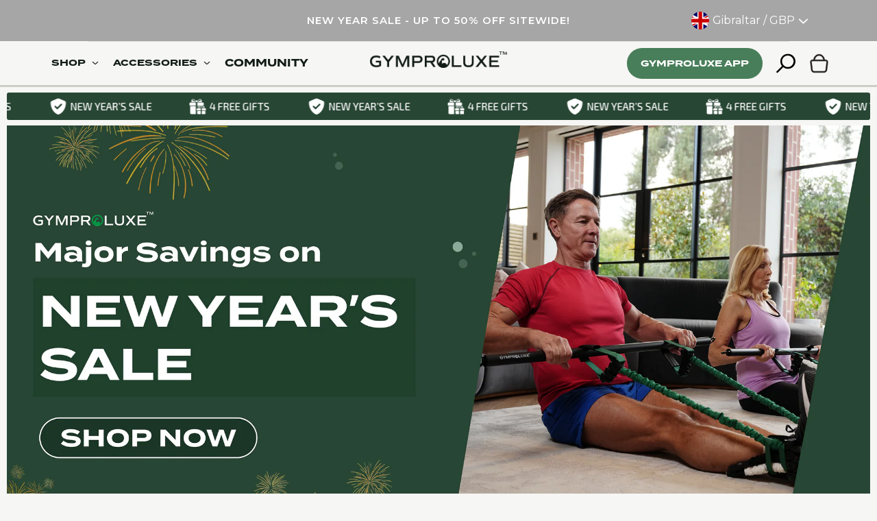

--- FILE ---
content_type: text/html; charset=utf-8
request_url: https://www.gymproluxestore.com/?country=GI&shpxid=dffd1ff1-0972-4825-8ccc-d786159b181d
body_size: 103779
content:




<!doctype html>
<html class="no-js" lang="en">
  <head>

<script src="//www.gymproluxestore.com/cdn/shop/files/pandectes-rules.js?v=5229249991511415199"></script>
    
    <!-- Reddit Pixel -->
<script>
!function(w,d){if(!w.rdt){var p=w.rdt=function(){p.sendEvent?p.sendEvent.apply(p,arguments):p.callQueue.push(arguments)};p.callQueue=[];var t=d.createElement("script");t.src="https://www.redditstatic.com/ads/pixel.js",t.async=!0;var s=d.getElementsByTagName("script")[0];s.parentNode.insertBefore(t,s)}}(window,document);rdt('init','a2_g5ctgt6y9djo');rdt('track', 'PageVisit');
</script>
<!-- DO NOT MODIFY UNLESS TO REPLACE A USER IDENTIFIER -->
<!-- End Reddit Pixel -->
    
    
      <link rel='preconnect dns-prefetch' href='https://api.config-security.com/' crossorigin />
      <link rel='preconnect dns-prefetch' href='https://conf.config-security.com/' crossorigin />
      <link rel='preconnect dns-prefetch' href='https://whale.camera/' crossorigin />
    
      <!-- heatmap.com snippet -->
      
      <!-- End heatmap.com snippet Code -->
    
      <script>
      /* >> TriplePixel :: start*/
      document.addEventListener('StartAsyncLoading',function(event){ window.TriplePixelData={TripleName:"healhealthpro.myshopify.com",ver:"2.12",plat:"SHOPIFY",isHeadless:false},function(W,H,A,L,E,_,B,N){function O(U,T,P,H,R){void 0===R&&(R=!1),H=new XMLHttpRequest,P?(H.open("POST",U,!0),H.setRequestHeader("Content-Type","text/plain")):H.open("GET",U,!0),H.send(JSON.stringify(P||{})),H.onreadystatechange=function(){4===H.readyState&&200===H.status?(R=H.responseText,U.includes(".txt")?eval(R):P||(N[B]=R)):(299<H.status||H.status<200)&&T&&!R&&(R=!0,O(U,T-1,P))}}if(N=window,!N[H+"sn"]){N[H+"sn"]=1,L=function(){return Date.now().toString(36)+"_"+Math.random().toString(36)};try{A.setItem(H,1+(0|A.getItem(H)||0)),(E=JSON.parse(A.getItem(H+"U")||"[]")).push({u:location.href,r:document.referrer,t:Date.now(),id:L()}),A.setItem(H+"U",JSON.stringify(E))}catch(e){}var i,m,p;A.getItem('"!nC`')||(_=A,A=N,A[H]||(E=A[H]=function(t,e,a){return void 0===a&&(a=[]),"State"==t?E.s:(W=L(),(E._q=E._q||[]).push([W,t,e].concat(a)),W)},E.s="Installed",E._q=[],E.ch=W,B="configSecurityConfModel",N[B]=1,O("https://conf.config-security.com/model",5),i=L(),m=A[atob("c2NyZWVu")],_.setItem("di_pmt_wt",i),p={id:i,action:"profile",avatar:_.getItem("auth-security_rand_salt_"),time:m[atob("d2lkdGg=")]+":"+m[atob("aGVpZ2h0")],host:A.TriplePixelData.TripleName,plat:A.TriplePixelData.plat,url:window.location.href,ref:document.referrer,ver:A.TriplePixelData.ver},O("https://api.config-security.com/event",5,p),O("https://whale.camera/live/dot.txt",5)))}}("", "TriplePixel",localStorage); }); 
      /* << TriplePixel :: end*/
      </script>
      
    

    
    
    
    
    
    
  
    <meta charset="utf-8">
    <meta http-equiv="X-UA-Compatible" content="IE=edge">
    <meta name="viewport" content="width=device-width,initial-scale=1">
    <meta name="theme-color" content="">
    <link rel="canonical" href="https://www.gymproluxestore.com/">
    <link rel="preconnect" href="https://cdn.shopify.com" crossorigin>
    <meta name="google-site-verification" content="nM7XdSuRj6Z3DNWDnyiBPESoF8LuTYpJ16x_ek3sYn4"><link rel="icon" type="image/png" href="//www.gymproluxestore.com/cdn/shop/files/Gymproluxe---Favicon---green.png?crop=center&height=32&v=1689936338&width=32"><link rel="preconnect" href="https://fonts.shopifycdn.com" crossorigin><link rel="preload" href="https://cdnjs.cloudflare.com/ajax/libs/Swiper/8.4.5/swiper-bundle.min.css" as="style" onload="this.rel='stylesheet'">
<link rel="preload" href="https://cdnjs.cloudflare.com/ajax/libs/OwlCarousel2/2.3.4/assets/owl.theme.default.min.css" as="style" onload="this.rel='stylesheet'">
<link rel="preload" href="//www.gymproluxestore.com/cdn/shop/t/151/assets/base.css?v=131004105172703696991767252058" as="style" onload="this.rel='stylesheet'">
<link rel="preload" href="//www.gymproluxestore.com/cdn/shop/t/151/assets/custom.css?v=60079832591357396371768535165" as="style" onload="this.rel='stylesheet'">

<link rel="preload" as="script" href="https://code.jquery.com/jquery-3.7.0.min.js">
<link rel="preload" as="script" href="//www.gymproluxestore.com/cdn/shop/t/151/assets/jquery.zoom.js?v=82275328428002324411767252229">
<link rel="preload" as="script" href="//www.gymproluxestore.com/cdn/shop/t/151/assets/libs.min.js?v=108717369038420284761767252233">
    <link href="https://fonts.googleapis.com/icon?family=Material+Icons" rel="stylesheet">
    
    <script src="https://code.jquery.com/jquery-3.7.0.min.js"></script>
    
    
      <!-- Swiper Slider -->
      <link rel="stylesheet" href="https://cdnjs.cloudflare.com/ajax/libs/Swiper/8.4.5/swiper-bundle.min.css" >
      <script src="https://cdnjs.cloudflare.com/ajax/libs/Swiper/8.4.5/swiper-bundle.min.js" crossorigin="anonymous" referrerpolicy="no-referrer" ></script>
    
    <!-- TrustBox script -->
    <script type="text/javascript" src="//widget.trustpilot.com/bootstrap/v5/tp.widget.bootstrap.min.js" async></script>
    <!-- End TrustBox script -->
    
    <link rel="stylesheet" href="https://cdnjs.cloudflare.com/ajax/libs/OwlCarousel2/2.3.4/assets/owl.carousel.min.css">
    <link rel="stylesheet" href="https://cdnjs.cloudflare.com/ajax/libs/OwlCarousel2/2.3.4/assets/owl.theme.default.min.css">
    <link rel="stylesheet" href="https://cdnjs.cloudflare.com/ajax/libs/OwlCarousel2/2.3.4/assets/owl.carousel.css">
    <script src="https://cdnjs.cloudflare.com/ajax/libs/OwlCarousel2/2.3.4/owl.carousel.min.js"></script>
    <script>
  $(document).ready(function(){
    $('#day-review-slider').owlCarousel({
      loop: true,
      lazyLoad:true,
      center:true,
      dots: true,
      margin: 10,
      nav: true,
      navText: [
        `<img class="nav-btn prev-nav" src="https://cdn.shopify.com/s/files/1/0266/6584/4919/files/Arrow_15.png?v=1725021112">`,
        `<img class="nav-btn next-nav" src="https://cdn.shopify.com/s/files/1/0266/6584/4919/files/Arrow_14.png?v=1725021112">`
      ],
      items:1,
      responsiveClass:true,
      responsive:{
        0:{
          items:1.3,
          center:true,
          margin: 0,
        },
        768:{
          items: 2,
        },
        1024:{
          items:2,
        },
        1440:{
          items:3,
        }
      }
    });
    $('.excercise-slider').owlCarousel({
      loop: true,
      lazyLoad:true,
      center:false,
      dots: true,
      margin: 28,
      nav: true,
      navText: [
        `<img class="nav-btn prev-nav" src="https://cdn.shopify.com/s/files/1/0266/6584/4919/files/Arrow_15_2.png?v=1725281848">`,
        `<img class="nav-btn next-nav" src="https://cdn.shopify.com/s/files/1/0266/6584/4919/files/Arrow_14_2.png?v=1725281848">`
      ],
      items:1,
      responsiveClass:true,
      responsive:{
        0:{
          items:1,
          margin: 0,
        },
        768:{
          items: 2,
        },
        1024:{
          items:3,
        },
        1440:{
          items:4,
        }
      }
    });
  });
</script>

    <title>
      Gymproluxe™ band and bar set
</title>
    
      <meta name="description" content="The Gymproluxe band and bar set is a revolutionary home workout system that allows you to train a variety of different workouts from the comfort of your own home.">
    

    

<meta property="og:site_name" content="Gymproluxe">
<meta property="og:url" content="https://www.gymproluxestore.com/">
<meta property="og:title" content="Gymproluxe™ band and bar set">
<meta property="og:type" content="website">
<meta property="og:description" content="The Gymproluxe band and bar set is a revolutionary home workout system that allows you to train a variety of different workouts from the comfort of your own home."><meta property="og:image" content="http://www.gymproluxestore.com/cdn/shop/files/Gymproluxe_-_Logo_Design_-_03-removebg-preview.png?height=628&pad_color=fff&v=1637356533&width=1200">
  <meta property="og:image:secure_url" content="https://www.gymproluxestore.com/cdn/shop/files/Gymproluxe_-_Logo_Design_-_03-removebg-preview.png?height=628&pad_color=fff&v=1637356533&width=1200">
  <meta property="og:image:width" content="1200">
  <meta property="og:image:height" content="628"><meta name="twitter:card" content="summary_large_image">
<meta name="twitter:title" content="Gymproluxe™ band and bar set">
<meta name="twitter:description" content="The Gymproluxe band and bar set is a revolutionary home workout system that allows you to train a variety of different workouts from the comfort of your own home.">

 
      <script src="//www.gymproluxestore.com/cdn/shop/t/151/assets/constants.js?v=95358004781563950421767252113" defer="defer"></script>
      <script src="//www.gymproluxestore.com/cdn/shop/t/151/assets/pubsub.js?v=2921868252632587581767252257" defer="defer"></script>
      <script src="//www.gymproluxestore.com/cdn/shop/t/151/assets/global.js?v=107873061445025813631768536495" defer="defer"></script>
      <script src="//www.gymproluxestore.com/cdn/shop/t/151/assets/product-form.js?v=718993906096697231767252248" defer="defer"></script>
      <script src="//www.gymproluxestore.com/cdn/shop/t/151/assets/libs.min.js?v=108717369038420284761767252233"></script> 
    
    
      <script src="//www.gymproluxestore.com/cdn/shop/t/151/assets/jquery.zoom.js?v=82275328428002324411767252229" type="text/javascript"></script>

          <script>window.performance && window.performance.mark && window.performance.mark('shopify.content_for_header.start');</script><meta name="facebook-domain-verification" content="5htc3a9gy1e4tnuabqryby8rjuzqb9">
<meta name="facebook-domain-verification" content="83h9tjc3gtemchtpwkpv53ya7ifj82">
<meta name="google-site-verification" content="PixnWZMPZnmCnRNme2w1lJlY84PlMIpiVQ2-cfRcGj4">
<meta id="shopify-digital-wallet" name="shopify-digital-wallet" content="/26665844919/digital_wallets/dialog">
<meta name="shopify-checkout-api-token" content="1c99806677e3cd935b354262e4dd2d86">
<meta id="in-context-paypal-metadata" data-shop-id="26665844919" data-venmo-supported="false" data-environment="production" data-locale="en_US" data-paypal-v4="true" data-currency="GBP">
<link rel="alternate" hreflang="x-default" href="https://www.gymproluxestore.com/">
<link rel="alternate" hreflang="en" href="https://www.gymproluxestore.com/">
<link rel="alternate" hreflang="en-AU" href="https://au.gymproluxestore.com/">
<link rel="alternate" hreflang="en-BE" href="https://www.gymproluxestore.com/en-be">
<link rel="alternate" hreflang="en-CA" href="https://ca.gymproluxestore.com/">
<link rel="alternate" hreflang="en-FI" href="https://www.gymproluxestore.com/en-fi">
<link rel="alternate" hreflang="en-FR" href="https://www.gymproluxestore.com/en-fr">
<link rel="alternate" hreflang="en-IE" href="https://www.gymproluxestore.com/en-ie">
<link rel="alternate" hreflang="en-IT" href="https://www.gymproluxestore.com/en-it">
<link rel="alternate" hreflang="en-NL" href="https://www.gymproluxestore.com/en-nl">
<link rel="alternate" hreflang="en-ES" href="https://www.gymproluxestore.com/en-es">
<link rel="alternate" hreflang="en-US" href="https://us.gymproluxestore.com/">
<script async="async" src="/checkouts/internal/preloads.js?locale=en-GI"></script>
<link rel="preconnect" href="https://shop.app" crossorigin="anonymous">
<script async="async" src="https://shop.app/checkouts/internal/preloads.js?locale=en-GI&shop_id=26665844919" crossorigin="anonymous"></script>
<script id="apple-pay-shop-capabilities" type="application/json">{"shopId":26665844919,"countryCode":"GB","currencyCode":"GBP","merchantCapabilities":["supports3DS"],"merchantId":"gid:\/\/shopify\/Shop\/26665844919","merchantName":"Gymproluxe","requiredBillingContactFields":["postalAddress","email"],"requiredShippingContactFields":["postalAddress","email"],"shippingType":"shipping","supportedNetworks":["visa","maestro","masterCard","amex","discover","elo"],"total":{"type":"pending","label":"Gymproluxe","amount":"1.00"},"shopifyPaymentsEnabled":true,"supportsSubscriptions":true}</script>
<script id="shopify-features" type="application/json">{"accessToken":"1c99806677e3cd935b354262e4dd2d86","betas":["rich-media-storefront-analytics"],"domain":"www.gymproluxestore.com","predictiveSearch":true,"shopId":26665844919,"locale":"en"}</script>
<script>var Shopify = Shopify || {};
Shopify.shop = "healhealthpro.myshopify.com";
Shopify.locale = "en";
Shopify.currency = {"active":"GBP","rate":"1.0"};
Shopify.country = "GI";
Shopify.theme = {"name":"PM Gymproluxe | NY sale","id":183086875009,"schema_name":"Dawn","schema_version":"9.0.0","theme_store_id":null,"role":"main"};
Shopify.theme.handle = "null";
Shopify.theme.style = {"id":null,"handle":null};
Shopify.cdnHost = "www.gymproluxestore.com/cdn";
Shopify.routes = Shopify.routes || {};
Shopify.routes.root = "/";</script>
<script type="module">!function(o){(o.Shopify=o.Shopify||{}).modules=!0}(window);</script>
<script>!function(o){function n(){var o=[];function n(){o.push(Array.prototype.slice.apply(arguments))}return n.q=o,n}var t=o.Shopify=o.Shopify||{};t.loadFeatures=n(),t.autoloadFeatures=n()}(window);</script>
<script>
  window.ShopifyPay = window.ShopifyPay || {};
  window.ShopifyPay.apiHost = "shop.app\/pay";
  window.ShopifyPay.redirectState = null;
</script>
<script id="shop-js-analytics" type="application/json">{"pageType":"index"}</script>
<script defer="defer" async type="module" src="//www.gymproluxestore.com/cdn/shopifycloud/shop-js/modules/v2/client.init-shop-cart-sync_BdyHc3Nr.en.esm.js"></script>
<script defer="defer" async type="module" src="//www.gymproluxestore.com/cdn/shopifycloud/shop-js/modules/v2/chunk.common_Daul8nwZ.esm.js"></script>
<script type="module">
  await import("//www.gymproluxestore.com/cdn/shopifycloud/shop-js/modules/v2/client.init-shop-cart-sync_BdyHc3Nr.en.esm.js");
await import("//www.gymproluxestore.com/cdn/shopifycloud/shop-js/modules/v2/chunk.common_Daul8nwZ.esm.js");

  window.Shopify.SignInWithShop?.initShopCartSync?.({"fedCMEnabled":true,"windoidEnabled":true});

</script>
<script>
  window.Shopify = window.Shopify || {};
  if (!window.Shopify.featureAssets) window.Shopify.featureAssets = {};
  window.Shopify.featureAssets['shop-js'] = {"shop-cart-sync":["modules/v2/client.shop-cart-sync_QYOiDySF.en.esm.js","modules/v2/chunk.common_Daul8nwZ.esm.js"],"init-fed-cm":["modules/v2/client.init-fed-cm_DchLp9rc.en.esm.js","modules/v2/chunk.common_Daul8nwZ.esm.js"],"shop-button":["modules/v2/client.shop-button_OV7bAJc5.en.esm.js","modules/v2/chunk.common_Daul8nwZ.esm.js"],"init-windoid":["modules/v2/client.init-windoid_DwxFKQ8e.en.esm.js","modules/v2/chunk.common_Daul8nwZ.esm.js"],"shop-cash-offers":["modules/v2/client.shop-cash-offers_DWtL6Bq3.en.esm.js","modules/v2/chunk.common_Daul8nwZ.esm.js","modules/v2/chunk.modal_CQq8HTM6.esm.js"],"shop-toast-manager":["modules/v2/client.shop-toast-manager_CX9r1SjA.en.esm.js","modules/v2/chunk.common_Daul8nwZ.esm.js"],"init-shop-email-lookup-coordinator":["modules/v2/client.init-shop-email-lookup-coordinator_UhKnw74l.en.esm.js","modules/v2/chunk.common_Daul8nwZ.esm.js"],"pay-button":["modules/v2/client.pay-button_DzxNnLDY.en.esm.js","modules/v2/chunk.common_Daul8nwZ.esm.js"],"avatar":["modules/v2/client.avatar_BTnouDA3.en.esm.js"],"init-shop-cart-sync":["modules/v2/client.init-shop-cart-sync_BdyHc3Nr.en.esm.js","modules/v2/chunk.common_Daul8nwZ.esm.js"],"shop-login-button":["modules/v2/client.shop-login-button_D8B466_1.en.esm.js","modules/v2/chunk.common_Daul8nwZ.esm.js","modules/v2/chunk.modal_CQq8HTM6.esm.js"],"init-customer-accounts-sign-up":["modules/v2/client.init-customer-accounts-sign-up_C8fpPm4i.en.esm.js","modules/v2/client.shop-login-button_D8B466_1.en.esm.js","modules/v2/chunk.common_Daul8nwZ.esm.js","modules/v2/chunk.modal_CQq8HTM6.esm.js"],"init-shop-for-new-customer-accounts":["modules/v2/client.init-shop-for-new-customer-accounts_CVTO0Ztu.en.esm.js","modules/v2/client.shop-login-button_D8B466_1.en.esm.js","modules/v2/chunk.common_Daul8nwZ.esm.js","modules/v2/chunk.modal_CQq8HTM6.esm.js"],"init-customer-accounts":["modules/v2/client.init-customer-accounts_dRgKMfrE.en.esm.js","modules/v2/client.shop-login-button_D8B466_1.en.esm.js","modules/v2/chunk.common_Daul8nwZ.esm.js","modules/v2/chunk.modal_CQq8HTM6.esm.js"],"shop-follow-button":["modules/v2/client.shop-follow-button_CkZpjEct.en.esm.js","modules/v2/chunk.common_Daul8nwZ.esm.js","modules/v2/chunk.modal_CQq8HTM6.esm.js"],"lead-capture":["modules/v2/client.lead-capture_BntHBhfp.en.esm.js","modules/v2/chunk.common_Daul8nwZ.esm.js","modules/v2/chunk.modal_CQq8HTM6.esm.js"],"checkout-modal":["modules/v2/client.checkout-modal_CfxcYbTm.en.esm.js","modules/v2/chunk.common_Daul8nwZ.esm.js","modules/v2/chunk.modal_CQq8HTM6.esm.js"],"shop-login":["modules/v2/client.shop-login_Da4GZ2H6.en.esm.js","modules/v2/chunk.common_Daul8nwZ.esm.js","modules/v2/chunk.modal_CQq8HTM6.esm.js"],"payment-terms":["modules/v2/client.payment-terms_MV4M3zvL.en.esm.js","modules/v2/chunk.common_Daul8nwZ.esm.js","modules/v2/chunk.modal_CQq8HTM6.esm.js"]};
</script>
<script>(function() {
  var isLoaded = false;
  function asyncLoad() {
    if (isLoaded) return;
    isLoaded = true;
    var urls = ["https:\/\/intg.snapchat.com\/shopify\/shopify-scevent-init.js?id=0d8ec42a-7a39-400a-b8e1-8daae718690b\u0026shop=healhealthpro.myshopify.com","https:\/\/static.shareasale.com\/json\/shopify\/deduplication.js?shop=healhealthpro.myshopify.com","https:\/\/static.shareasale.com\/json\/shopify\/shareasale-tracking.js?sasmid=118781\u0026ssmtid=19038\u0026shop=healhealthpro.myshopify.com","https:\/\/currency.conversionbear.com\/script?app=currency\u0026shop=healhealthpro.myshopify.com","https:\/\/storage.googleapis.com\/bsf-bing-scripts\/bing-uet-tags\/healhealthpro.js?1653277866\u0026shop=healhealthpro.myshopify.com","https:\/\/static.klaviyo.com\/onsite\/js\/klaviyo.js?company_id=Vr2sVA\u0026shop=healhealthpro.myshopify.com","https:\/\/doui4jqs03un3.cloudfront.net\/checkout.js.gz?shop=healhealthpro.myshopify.com","https:\/\/api.socialsnowball.io\/js\/referral.js?shop=healhealthpro.myshopify.com","https:\/\/widgets.juniphq.com\/v1\/junip_shopify.js?shop=healhealthpro.myshopify.com","https:\/\/sdk.postscript.io\/sdk-script-loader.bundle.js?shopId=240225\u0026shop=healhealthpro.myshopify.com","https:\/\/s3.eu-west-1.amazonaws.com\/production-klarna-il-shopify-osm\/0b7fe7c4a98ef8166eeafee767bc667686567a25\/healhealthpro.myshopify.com-1767278233058.js?shop=healhealthpro.myshopify.com"];
    for (var i = 0; i < urls.length; i++) {
      var s = document.createElement('script');
      s.type = 'text/javascript';
      s.async = true;
      s.src = urls[i];
      var x = document.getElementsByTagName('script')[0];
      x.parentNode.insertBefore(s, x);
    }
  };
  document.addEventListener('StartAsyncLoading',function(event){asyncLoad();});if(window.attachEvent) {
    window.attachEvent('onload', function(){});
  } else {
    window.addEventListener('load', function(){}, false);
  }
})();</script>
<script id="__st">var __st={"a":26665844919,"offset":0,"reqid":"9fb531d3-d419-4bb5-a24f-3b900cabd42d-1768968775","pageurl":"www.gymproluxestore.com\/?country=GI\u0026shpxid=dffd1ff1-0972-4825-8ccc-d786159b181d","u":"19df9c9ab746","p":"home"};</script>
<script>window.ShopifyPaypalV4VisibilityTracking = true;</script>
<script id="captcha-bootstrap">!function(){'use strict';const t='contact',e='account',n='new_comment',o=[[t,t],['blogs',n],['comments',n],[t,'customer']],c=[[e,'customer_login'],[e,'guest_login'],[e,'recover_customer_password'],[e,'create_customer']],r=t=>t.map((([t,e])=>`form[action*='/${t}']:not([data-nocaptcha='true']) input[name='form_type'][value='${e}']`)).join(','),a=t=>()=>t?[...document.querySelectorAll(t)].map((t=>t.form)):[];function s(){const t=[...o],e=r(t);return a(e)}const i='password',u='form_key',d=['recaptcha-v3-token','g-recaptcha-response','h-captcha-response',i],f=()=>{try{return window.sessionStorage}catch{return}},m='__shopify_v',_=t=>t.elements[u];function p(t,e,n=!1){try{const o=window.sessionStorage,c=JSON.parse(o.getItem(e)),{data:r}=function(t){const{data:e,action:n}=t;return t[m]||n?{data:e,action:n}:{data:t,action:n}}(c);for(const[e,n]of Object.entries(r))t.elements[e]&&(t.elements[e].value=n);n&&o.removeItem(e)}catch(o){console.error('form repopulation failed',{error:o})}}const l='form_type',E='cptcha';function T(t){t.dataset[E]=!0}const w=window,h=w.document,L='Shopify',v='ce_forms',y='captcha';let A=!1;((t,e)=>{const n=(g='f06e6c50-85a8-45c8-87d0-21a2b65856fe',I='https://cdn.shopify.com/shopifycloud/storefront-forms-hcaptcha/ce_storefront_forms_captcha_hcaptcha.v1.5.2.iife.js',D={infoText:'Protected by hCaptcha',privacyText:'Privacy',termsText:'Terms'},(t,e,n)=>{const o=w[L][v],c=o.bindForm;if(c)return c(t,g,e,D).then(n);var r;o.q.push([[t,g,e,D],n]),r=I,A||(h.body.append(Object.assign(h.createElement('script'),{id:'captcha-provider',async:!0,src:r})),A=!0)});var g,I,D;w[L]=w[L]||{},w[L][v]=w[L][v]||{},w[L][v].q=[],w[L][y]=w[L][y]||{},w[L][y].protect=function(t,e){n(t,void 0,e),T(t)},Object.freeze(w[L][y]),function(t,e,n,w,h,L){const[v,y,A,g]=function(t,e,n){const i=e?o:[],u=t?c:[],d=[...i,...u],f=r(d),m=r(i),_=r(d.filter((([t,e])=>n.includes(e))));return[a(f),a(m),a(_),s()]}(w,h,L),I=t=>{const e=t.target;return e instanceof HTMLFormElement?e:e&&e.form},D=t=>v().includes(t);t.addEventListener('submit',(t=>{const e=I(t);if(!e)return;const n=D(e)&&!e.dataset.hcaptchaBound&&!e.dataset.recaptchaBound,o=_(e),c=g().includes(e)&&(!o||!o.value);(n||c)&&t.preventDefault(),c&&!n&&(function(t){try{if(!f())return;!function(t){const e=f();if(!e)return;const n=_(t);if(!n)return;const o=n.value;o&&e.removeItem(o)}(t);const e=Array.from(Array(32),(()=>Math.random().toString(36)[2])).join('');!function(t,e){_(t)||t.append(Object.assign(document.createElement('input'),{type:'hidden',name:u})),t.elements[u].value=e}(t,e),function(t,e){const n=f();if(!n)return;const o=[...t.querySelectorAll(`input[type='${i}']`)].map((({name:t})=>t)),c=[...d,...o],r={};for(const[a,s]of new FormData(t).entries())c.includes(a)||(r[a]=s);n.setItem(e,JSON.stringify({[m]:1,action:t.action,data:r}))}(t,e)}catch(e){console.error('failed to persist form',e)}}(e),e.submit())}));const S=(t,e)=>{t&&!t.dataset[E]&&(n(t,e.some((e=>e===t))),T(t))};for(const o of['focusin','change'])t.addEventListener(o,(t=>{const e=I(t);D(e)&&S(e,y())}));const B=e.get('form_key'),M=e.get(l),P=B&&M;t.addEventListener('StartPreviewBarLoading',(()=>{const t=y();if(P)for(const e of t)e.elements[l].value===M&&p(e,B);[...new Set([...A(),...v().filter((t=>'true'===t.dataset.shopifyCaptcha))])].forEach((e=>S(e,t)))}))}(h,new URLSearchParams(w.location.search),n,t,e,['guest_login'])})(!0,!0)}();</script>
<script integrity="sha256-4kQ18oKyAcykRKYeNunJcIwy7WH5gtpwJnB7kiuLZ1E=" data-source-attribution="shopify.loadfeatures" defer="defer" data-src="//www.gymproluxestore.com/cdn/shopifycloud/storefront/assets/storefront/load_feature-a0a9edcb.js" crossorigin="anonymous"></script>
<script crossorigin="anonymous" defer="defer" data-src="//www.gymproluxestore.com/cdn/shopifycloud/storefront/assets/shopify_pay/storefront-65b4c6d7.js?v=20250812"></script>
<script data-source-attribution="shopify.dynamic_checkout.dynamic.init">var Shopify=Shopify||{};Shopify.PaymentButton=Shopify.PaymentButton||{isStorefrontPortableWallets:!0,init:function(){window.Shopify.PaymentButton.init=function(){};var t=document.createElement("script");t.src="https://www.gymproluxestore.com/cdn/shopifycloud/portable-wallets/latest/portable-wallets.en.js",t.type="module",document.head.appendChild(t)}};
</script>
<script data-source-attribution="shopify.dynamic_checkout.buyer_consent">
  function portableWalletsHideBuyerConsent(e){var t=document.getElementById("shopify-buyer-consent"),n=document.getElementById("shopify-subscription-policy-button");t&&n&&(t.classList.add("hidden"),t.setAttribute("aria-hidden","true"),n.removeEventListener("click",e))}function portableWalletsShowBuyerConsent(e){var t=document.getElementById("shopify-buyer-consent"),n=document.getElementById("shopify-subscription-policy-button");t&&n&&(t.classList.remove("hidden"),t.removeAttribute("aria-hidden"),n.addEventListener("click",e))}window.Shopify?.PaymentButton&&(window.Shopify.PaymentButton.hideBuyerConsent=portableWalletsHideBuyerConsent,window.Shopify.PaymentButton.showBuyerConsent=portableWalletsShowBuyerConsent);
</script>
<script data-source-attribution="shopify.dynamic_checkout.cart.bootstrap">document.addEventListener("StartPreviewBarLoading",(function(){function t(){return document.querySelector("shopify-accelerated-checkout-cart, shopify-accelerated-checkout")}if(t())Shopify.PaymentButton.init();else{new MutationObserver((function(e,n){t()&&(Shopify.PaymentButton.init(),n.disconnect())})).observe(document.body,{childList:!0,subtree:!0})}}));
</script>
<link id="shopify-accelerated-checkout-styles" rel="stylesheet" media="screen" href="https://www.gymproluxestore.com/cdn/shopifycloud/portable-wallets/latest/accelerated-checkout-backwards-compat.css" crossorigin="anonymous">
<style id="shopify-accelerated-checkout-cart">
        #shopify-buyer-consent {
  margin-top: 1em;
  display: inline-block;
  width: 100%;
}

#shopify-buyer-consent.hidden {
  display: none;
}

#shopify-subscription-policy-button {
  background: none;
  border: none;
  padding: 0;
  text-decoration: underline;
  font-size: inherit;
  cursor: pointer;
}

#shopify-subscription-policy-button::before {
  box-shadow: none;
}

      </style>

<script>window.performance && window.performance.mark && window.performance.mark('shopify.content_for_header.end');</script> 
    
<script type="text/javascript">
  function loadCSS(filename){var l=document.createElement('link');l.rel='stylesheet';l.href=filename;var h=document.getElementsByTagName('head')[0];h.parentNode.insertBefore(l,h);}
  window.addEventListener('DOMContentLoaded', (event) => {
    setTimeout(function() {
      loadCSS("https://www.gymproluxestore.com/cdn/shop/t/151/assets/fonts.css?v=4880551400080222781767252386");  
      loadCSS("https://fonts.googleapis.com/css?family=Material+Icons|Material+Icons+Outlined|Material+Icons+Two+Tone|Material+Icons+Round|Material+Icons+Sharp&display=swap");  
    }, 100);
  });
</script>

<link rel="preconnect" href="https://fonts.googleapis.com">
<link rel="preconnect" href="https://fonts.gstatic.com" crossorigin>
<link href="https://fonts.googleapis.com/css2?family=Exo+2:ital,wght@0,100..900;1,100..900&display=swap" rel="stylesheet">

<link rel="stylesheet" href="https://use.typekit.net/fxs4zuu.css">


    <style data-shopify>

            

            :root {
              --font-body-family: Nunito, sans-serif;
              --font-body-style: normal;
              --font-body-weight: 300;
              --font-body-weight-bold: 600;

              --font-heading-family: Montserrat, sans-serif;
              --font-heading-style: normal;
              --font-heading-weight: 400;

              --font-body-scale: 1.0;
              --font-heading-scale: 1.0;

              --color-base-text: 32, 32, 32;
              --color-shadow: 32, 32, 32;
              --color-base-background-1: 246, 246, 244;
              --color-base-background-2: 243, 243, 243;
              --color-base-solid-button-labels: 255, 255, 255;
              --color-base-outline-button-labels: 18, 18, 18;
              --color-base-accent-1: 18, 18, 18;
              --color-base-accent-2: 51, 79, 180;
              --payment-terms-background-color: #f6f6f4;

              --gradient-base-background-1: #f6f6f4;
              --gradient-base-background-2: #f3f3f3;
              --gradient-base-accent-1: #121212;
              --gradient-base-accent-2: #334fb4;

              --media-padding: px;
              --media-border-opacity: 0.05;
              --media-border-width: 1px;
              --media-radius: 0px;
              --media-shadow-opacity: 0.0;
              --media-shadow-horizontal-offset: 0px;
              --media-shadow-vertical-offset: 4px;
              --media-shadow-blur-radius: 5px;
              --media-shadow-visible: 0;

              --page-width: 118rem;
              --page-width-margin: 0rem;

              --product-card-image-padding: 0.0rem;
              --product-card-corner-radius: 0.0rem;
              --product-card-text-alignment: left;
              --product-card-border-width: 0.0rem;
              --product-card-border-opacity: 0.1;
              --product-card-shadow-opacity: 0.0;
              --product-card-shadow-visible: 0;
              --product-card-shadow-horizontal-offset: 0.0rem;
              --product-card-shadow-vertical-offset: 0.4rem;
              --product-card-shadow-blur-radius: 0.5rem;

              --collection-card-image-padding: 0.0rem;
              --collection-card-corner-radius: 0.0rem;
              --collection-card-text-alignment: left;
              --collection-card-border-width: 0.0rem;
              --collection-card-border-opacity: 0.1;
              --collection-card-shadow-opacity: 0.0;
              --collection-card-shadow-visible: 0;
              --collection-card-shadow-horizontal-offset: 0.0rem;
              --collection-card-shadow-vertical-offset: 0.4rem;
              --collection-card-shadow-blur-radius: 0.5rem;

              --blog-card-image-padding: 0.0rem;
              --blog-card-corner-radius: 0.0rem;
              --blog-card-text-alignment: left;
              --blog-card-border-width: 0.0rem;
              --blog-card-border-opacity: 0.1;
              --blog-card-shadow-opacity: 0.0;
              --blog-card-shadow-visible: 0;
              --blog-card-shadow-horizontal-offset: 0.0rem;
              --blog-card-shadow-vertical-offset: 0.4rem;
              --blog-card-shadow-blur-radius: 0.5rem;

              --badge-corner-radius: 4.0rem;

              --popup-border-width: 1px;
              --popup-border-opacity: 0.1;
              --popup-corner-radius: 0px;
              --popup-shadow-opacity: 0.0;
              --popup-shadow-horizontal-offset: 0px;
              --popup-shadow-vertical-offset: 4px;
              --popup-shadow-blur-radius: 5px;

              --drawer-border-width: 1px;
              --drawer-border-opacity: 0.1;
              --drawer-shadow-opacity: 0.0;
              --drawer-shadow-horizontal-offset: 0px;
              --drawer-shadow-vertical-offset: 4px;
              --drawer-shadow-blur-radius: 5px;

              --spacing-sections-desktop: 0px;
              --spacing-sections-mobile: 0px;

              --grid-desktop-vertical-spacing: 30px;
              --grid-desktop-horizontal-spacing: 30px;
              --grid-mobile-vertical-spacing: 15px;
              --grid-mobile-horizontal-spacing: 15px;

              --text-boxes-border-opacity: 0.1;
              --text-boxes-border-width: 0px;
              --text-boxes-radius: 0px;
              --text-boxes-shadow-opacity: 0.0;
              --text-boxes-shadow-visible: 0;
              --text-boxes-shadow-horizontal-offset: 0px;
              --text-boxes-shadow-vertical-offset: 4px;
              --text-boxes-shadow-blur-radius: 5px;

              --buttons-radius: 0px;
              --buttons-radius-outset: 0px;
              --buttons-border-width: 1px;
              --buttons-border-opacity: 1.0;
              --buttons-shadow-opacity: 0.0;
              --buttons-shadow-visible: 0;
              --buttons-shadow-horizontal-offset: 0px;
              --buttons-shadow-vertical-offset: 4px;
              --buttons-shadow-blur-radius: 5px;
              --buttons-border-offset: 0px;

              --inputs-radius: 0px;
              --inputs-border-width: 1px;
              --inputs-border-opacity: 0.55;
              --inputs-shadow-opacity: 0.0;
              --inputs-shadow-horizontal-offset: 0px;
              --inputs-margin-offset: 0px;
              --inputs-shadow-vertical-offset: 4px;
              --inputs-shadow-blur-radius: 5px;
              --inputs-radius-outset: 0px;

              --variant-pills-radius: 40px;
              --variant-pills-border-width: 1px;
              --variant-pills-border-opacity: 0.55;
              --variant-pills-shadow-opacity: 0.0;
              --variant-pills-shadow-horizontal-offset: 0px;
              --variant-pills-shadow-vertical-offset: 4px;
              --variant-pills-shadow-blur-radius: 5px;

              --cart-drawer-heading : #202020;
              --cart-drawer-heading-fontfamily : Montserrat;
              --cart-drawer-heading-fontsize : 23px;
              --cart-drawer-heading-fontsizemob : 23px;
              --cart-drawer-heading-fontweight : 400;

              --cart-drawer-ptitle_color : #202020;
              --cart-drawer-ptitle-fontfamily : Montserrat;
              --cart-drawer-ptitle-fontsize : 15px;
              --cart-drawer-ptitle-fontsizemob : 15px;
              --cart-drawer-ptitle-fontweight : 500;

              --cart-drawer-pvariant_color : #202020;
              --cart-drawer-pvariant-fontfamily : Montserrat;
              --cart-drawer-pvariant-fontsize : 15px;
              --cart-drawer-pvariant-fontsizemob : 15px;
              --cart-drawer-pvariant-fontweight : 400;

              --cart-drawer-pprice_color : #189249;
              --cart-drawer-pprice-fontfamily : Avenir Next Rounded;
              --cart-drawer-pprice-fontsize : 15px;
              --cart-drawer-pprice-fontsizemob : 15px;
              --cart-drawer-pprice-fontweight : 400;

              --cart-drawer-cpprice_color : #515151;
              --cart-drawer-cpprice-fontfamily : Avenir Next Rounded;
              --cart-drawer-cpprice-fontsize : 15px;
              --cart-drawer-cpprice-fontsizemob : 15px;
              --cart-drawer-cpprice-fontweight : 400;

              --cart-drawer-psubtotal_color : #121212;
              --cart-drawer-psubtotal-fontfamily : Montserrat;
              --cart-drawer-psubtotal-fontsize : 18px;
              --cart-drawer-psubtotal-fontsizemob : 18px;
              --cart-drawer-psubtotal-fontweight : 500;

              --cart-drawer-checkout_color : #fff;
              --cart-drawer-checkout-bgcolor : #0f8f43;
              --cart-drawer-checkout-fontfamily : Montserrat;
              --cart-drawer-checkout-fontsize : 15px;
              --cart-drawer-checkout-fontsizemob : 15px;
              --cart-drawer-checkout-fontweight : 600;

               --cart-drawer-menu_color : #202020;
              --cart-drawer-menu-fontfamily : Roboto;
              --cart-drawer-menu-fontsize : 10px;
              --cart-drawer-menu-fontsizemob : 10px;
              --cart-drawer-menu-fontweight : 400;

              --cart-drawer-rating_color : #d4d4d4;
              --cart-drawer-rating-fontfamily : Roboto;
              --cart-drawer-rating-fontsize : 13px;
              --cart-drawer-rating-fontsizemob : 13px;
              --cart-drawer-rating-fontweight : 500;

              --cart-drawer-clearpay_color : #8d8d8d;
              --cart-drawer-clearpay-fontfamily : Roboto;
              --cart-drawer-clearpay-fontsize : 12px;
              --cart-drawer-clearpay-fontsizemob : 11px;
              --cart-drawer-clearpay-fontweight : 400;

              --cart-drawer-klarna_color : #8d8d8d;
              --cart-drawer-klarna-fontfamily : Roboto;
              --cart-drawer-klarna-fontsize : 13px;
              --cart-drawer-klarna-fontsizemob : 13px;
              --cart-drawer-klarna-fontweight : 400;

              --cart-drawer-coupon_color : #fff;
              --cart-drawer-coupon_bgcolor : #0f8f43;
              --cart-drawer-coupon-fontfamily : Montserrat;
              --cart-drawer-coupon-fontsize : 15px;
              --cart-drawer-coupon-fontsizemob : 12px;
              --cart-drawer-coupon-fontweight : 500;

              --cart-drawer-empty_color : #202020;
              --cart-drawer-empty-fontfamily : Roboto;
              --cart-drawer-empty-fontsize : 20px;
              --cart-drawer-empty-fontsizemob : 20px;
              --cart-drawer-empty-fontweight : 400;

              --cart-drawer-emptybtn_color : #202020;
              --cart-drawer-emptybtn-fontfamily : Montserrat;
              --cart-drawer-emptybtn-fontsize : 15px;
              --cart-drawer-emptybtn-fontsizemob : 15px;
              --cart-drawer-emptybtn-fontweight : 400;

              --stickybgcolor : #ffffff;
              
              --prtitlecolor : #000000;
              --prtitlefontfamily : Montserrat;
              --prtitlefontsiz : 20px;
              --prtitlefontsizemob : 16px;
              --prtitleweight : 600;


              --prpricecolor : #000000;
              --prpricefontfamily : Montserrat;
              --prpricefontsiz : 22px;
              --prpricefontsizemob : 16px;
              --prpriceweight : 400;

              --prcomppricecolor : #000000;
              --prcomppricefontfamily : Montserrat;
              --prcomppricefontsiz : 18px;
              --prcomppricefontsizemob : 14px;
              --prcomppriceweight : 400;

              --prbtncolor : #ffffff;
              --prbtnbgcolor : #0f8f43;
              --prbtnfontfamily : Montserrat;
              --prbtnfontsiz : 16px;
              --prbtnfontsizemob : 14px;
              --prbtnweight : 600;
            }

            *,
            *::before,
            *::after {
              box-sizing: inherit;
            }

            html {
              box-sizing: border-box;
              font-size: calc(var(--font-body-scale) * 62.5%);
              height: 100%;
            }

            body {
              display: grid;
              grid-template-rows: auto auto 1fr auto;
              grid-template-columns: 100%;
              min-height: 100%;
              margin: 0;
              font-size: 1.5rem;
      /*         letter-spacing: 0.06rem; */
              line-height: calc(1 + 0.8 / var(--font-body-scale));
              font-family: var(--font-body-family);
              font-style: var(--font-body-style);
              font-weight: var(--font-body-weight);
            }

            @media screen and (min-width: 750px) {
              body {
                font-size: 1.7rem;
              }
            }
    </style>

    <link href="//www.gymproluxestore.com/cdn/shop/t/151/assets/base.css?v=131004105172703696991767252058" rel="stylesheet" type="text/css" media="all" />
    <link href="//www.gymproluxestore.com/cdn/shop/t/151/assets/custom.css?v=60079832591357396371768535165" rel="stylesheet" type="text/css" media="all" />
    <link href="//www.gymproluxestore.com/cdn/shop/t/151/assets/custom-font.css?v=33915554385591835661767252387" rel="stylesheet" type="text/css" media="all" />
    <link href="//www.gymproluxestore.com/cdn/shop/t/151/assets/60-day-landing-CSS.css?v=167885172678522522291767252049" rel="stylesheet" type="text/css" media="all" />

    

    
<script>
      document.documentElement.className = document.documentElement.className.replace('no-js', 'js');
      if (Shopify.designMode) {
        document.documentElement.classList.add('shopify-design-mode');
      }
    </script>
 

      <script> window.videowiseShadow = { mode: 'open', assets: [
      { type: 'style', src: 'https://assets.videowise.com/style.css.gz', },
      { type: 'style', src: 'https://www.gymproluxestore.com/cdn/shop/t/94/assets/videowise-custom.css', }
      ] };
      </script>
      <script type="text/javascript">
        (function(c,l,a,r,i,t,y){
            c[a]=c[a]||function(){(c[a].q=c[a].q||[]).push(arguments)};
            t=l.createElement(r);t.async=1;t.src="https://www.clarity.ms/tag/"+i;
            y=l.getElementsByTagName(r)[0];y.parentNode.insertBefore(t,y);
        })(window, document, "clarity", "script", "j6dywe5a3z");
    </script>
        
     

<style>.hide{display: none !important;}/* Cart Drawer Style */@keyframes spin {0%{transform: rotate(0deg);}100% {transform: rotate(360deg); }}.product-card {padding: 4px 4px 11px 4px;border-radius: 10px;border: 1px solid #CDCDC5;background: #FFF;box-sizing: border-box;min-width: 1px;width: 100%;}.product-card .product-image-wrapper {border: 1px solid #EBEAE4;position: relative;}.product-card .product-image-wrapper svg {display: block;position: absolute;bottom: 7px;right: 7px;cursor: pointer;}.product-card img.product-image {width: 70%;height: auto;object-fit: contain;background-color: #fff;display: block;margin: auto;margin-bottom: 2px;min-height: 190px;}.product-card .product-info {padding: 0px 7px 0;}.product-card .product-title {color: #131D18;font-family: "Termina";font-size: 14px;line-height: 15px;font-weight: 700;text-transform: uppercase;margin-bottom: 2px;min-height: 57px;}.product-card .product-bottom {display: flex;justify-content: space-between;align-items: center;}.product-card .compare-price {color: #5C6862;font-family: "Exo 2";font-size: 12px;line-height: normal;font-weight: 500;text-decoration: line-through;}.product-card .product-price {display: flex;align-items: center;}.product-card .current-price {color: #131D18;font-family: "Exo 2";font-size: 18px;font-weight: 600;margin-right: 6px;line-height: normal;}.product-card .product-save {padding: 6px 4px 4px;line-height: 6px;border-radius: 2px;background: #497E5A;color: #FFF;font-family: "Termina";font-size: 9px;font-weight: 700;text-transform: uppercase;}@media screen and (max-width: 900px) {.product-card img.product-image{width: 80%;/* min-height: 170px; */}}body[location="US"] [hide-usa="true"]{display: none !important;}body[location="GB"] [hide-uk="true"]{display: none !important;}</style>  
    <script>
    $.get( "/browsing_context_suggestions.json", function( data ) {
        var locationData = data.detected_values.country.handle;
        $("body").attr("location", locationData);
    });
</script> 



    <style>
        body.cart_open {
            overflow: hidden;
        }
        #cart .cart_upsell_label {
            color: #131D18;
            text-align: center;
            font-family: "Exo 2";
            font-size: 16px;
            font-weight: 600;
            line-height: 1;
            margin-bottom: 12px;
        }
        #cart [upsell-count="0"] .cart_scroll_container {
            max-height: calc(100% - 302px);
        }
        #cart .upsell_swiper .swiper-pagination-bullet:only-child{
            display: block !important;
        }
        #cart .cart_section {
            max-width: 410px;
            width: 100%;
            height: calc(100% - 20px);
            position: fixed;
            right: 10px;
            top: 10px;
            border-radius: 10px;
            bottom: 10px;
            background: #FFFFFF;
            z-index: 100000000000;
            transition: all 0.25s linear;
            transform: translateX(120%);
            overflow: hidden;
        }
        body.cart_open #cart .cart_section {
            transform: translateX(0%);
        }
        #cart .cart_header_progressbar {
            width: 100%;
            height: 7px;
            border-radius: 4px;
            overflow: hidden;
            position: relative;
            border: 1px solid #CDCDC5;
            background: #CDCDC5;
        }
        #cart .store_service_policy {
            text-align: center;
            display: flex;
            align-items: center;
            justify-content: center;
            padding: 20px 0 10px;
            color: #284634;
            font-family: "Exo 2";
            font-size: 15px;
            font-style: normal;
            font-weight: 600;
            line-height: normal;
        } 
        #cart .store_service_policy .icon_truck {
            width: 20px;
            margin-right: 5px;
        }
        #cart .cart_header_progressbar_filled {
            position: absolute;
            left: 0;
            height: 100%;
            border-radius: 99px;
        }
        body.cart_open .cart_overlay{
            display: block;
        }
       .cart_overlay {
            position: fixed;
            left: 0;
            top: 0;
            right: 0;
            bottom: 0;
            background: #000;
            z-index: 10000000000;
            display: none;
            opacity: 0.5;
        }
        #cart .line_discount span.d_code {
            background: #497E5A;
            color: #fff;
            border-radius: 6px;
            padding: 2px 5px;
            line-height: 1;
            font-size: 11px;
            text-transform: uppercase;
            margin-left: 5px;
            display: flex;
            align-items: center;
        }
        #cart .cart_header_top { 
            padding: 0 15px 15px;
            background: #F6F6F4;
        }
        #cart .line_discount img{
            width: 15px;
            margin-right: 5px;   
        }
        #cart .line_discount {
            display: flex;
            align-items: center;
            justify-content: flex-end;
            margin-top: 5px;
        }
        #cart .cart_header_title_box {
            display: flex;
            align-items: center;
        }
        #cart .cart_header_title {
            color: #131D18;
            font-family: "Termina";
            font-size: 17px;
            font-style: normal;
            font-weight: 700;
            line-height: 19px;
            text-transform: uppercase;
        }

        #cart .cart_header_badge {
            display: flex;
            justify-content: center;
            align-items: center;
            margin-left: 8px;
            height: 28px;
            border-radius: 4px;
            padding: 5px 9px;
            min-width: 28px;
            background: #497E5A;
            color: #FFF;
            text-align: center;
            font-family: "Termina";
            font-size: 18px;
            font-weight: 700;
            line-height: 1;
            text-transform: uppercase;
        }
        #cart .cart_close_button {
            display: flex;
            align-items: center;
            padding: 5px;
            cursor: pointer;
            justify-content: center;
        }
        #cart .cart_header_top_toolbar {
            display: flex;
            justify-content: space-between;
            margin: 0 -15px;
            padding: 15px;
            border-bottom: 1px solid #CDCDC5;
        }
        #cart .cart_close_button img {
            width: 18px;
            height: 18px;
        }
        #cart .cart_section.empty_cart .cart_scroll_container {
            max-height: calc(100% - 190px);
        }
        #cart .empty_item a {
            display: grid;
            grid-template-columns: 100px 1fr;
            grid-gap: 12px;
            color: #131D18;
        }
        #cart .e_usp .usp_item img{
            margin-right: 5px;
        }
        #cart .e_usp .usp_item img{
            margin-right: 3px;
        }
        #cart .e_usp .usp_item {
            color: #284634;
            font-family: "Exo 2";
            font-size: 12px;
            font-weight: 400;
            line-height: 1;
            margin-bottom: 7px;
            display: flex;
            align-items: center;
        }
        #cart .e_title {
            color: #131D18;
            font-family: "Termina";
            font-size: 13px;
            font-weight: 700;
            line-height: 15px;
            text-transform: uppercase;
            margin-bottom: 10px;
        }
        #cart .e_item_button:hover {
            opacity: 0.7;
        }
        #cart .empty_cart_footer {
            padding: 25px 15px;
        }
        #cart .e_item_button {
            border-radius: 999px;
            background: #497E5A;
            color: #FFF;
            text-align: center;
            font-family: "Termina";
            font-size: 14px;
            font-weight: 700;
            line-height: 1;
            cursor: pointer;
            text-transform: uppercase;
            width: fit-content;
            padding: 12px 21px;
            position: absolute;
            right: 15px;
            bottom: -15px;
        }
        #cart .empty_items_wrapper {
            padding: 20px 15px 0;
        }
        #cart .empty_item_info {
            padding-bottom: 25px;
            padding-top: 15px;
        }
        #cart .empty_item {
            border-radius: 5px;
            border: 1px solid #CDCDC5;
            background: #FFF;
            padding: 2px;
            position: relative;
            margin-bottom: 25px;
        }
        #cart .empty_item .image {
            border-radius: 3px;
            background: #EBEAE4;
            display: flex;
            align-items: center;
            justify-content: center;
            border: 1px solid #EBEAE4;
        }
        #cart .cart_state {
            margin-top: 30px;
            color: #131D18;
            text-align: center;
            font-family: "Termina";
            font-size: 17px;
            font-style: normal;
            font-weight: 700;
            line-height: 15px;
            text-transform: uppercase;
        }
        #cart .cart_service_word {
            margin-top: 8px;
            color: #131D18;
            text-align: center;
            font-family: "Exo 2";
            font-size: 13px;
            font-style: normal;
            font-weight: 400;
            line-height: 1;
        }
        #cart .upsell_swiper .swiper-pagination {
            position: absolute;
            bottom: 0;
            line-height: 1;
            display: flex;
            align-items: center;
            justify-content: center;
        }
        #cart .upsell_swiper span.swiper-pagination-bullet {
            width: 8px;
            height: 8px;
            background: #D9D9D9;
            opacity: 1;
            margin: 0 1.5px;
        }
        #cart .upsell_swiper span.swiper-pagination-bullet.swiper-pagination-bullet-active {
            border-radius: 99px;
            background: #131D18;
            width: 24px;
            height: 8px;
        }
        #cart .upsell_swiper {
            position: relative;
            padding-bottom: 25px;
        }
        #cart .cart_recommended_containter {
            padding: 10px 0 20px 0;
            background: #fff;
        }
        #cart .cart_recommended_letter {
            text-align: left;
            font: normal normal bold 18px/22px Cormorant;
            letter-spacing: 0px;
            color: #383230;
            margin-bottom: 10px;
        }
        #cart .cart_recommended_product {
            display: flex;
            align-items: center;
            padding: 3px;
            justify-content: space-between;
            border-radius: 5px;
            border: 1px solid #D3D3CC;
            background: #FFF;
        }
        #cart .cart_recommended_product_image_box {
            display: flex;
            justify-content: center;
            align-items: center;
            width: 75px;
            height: 95px;
            border: 1px solid #F6F6F4;
            border-radius: 5px;
        }
        #cart .cart_recommended_product_image_box img {
            width: 100%;
        }
        #cart .cart_recommended_product_name {
            display: flex;
            align-items: flex-start;
            margin-bottom: 10px; 
            justify-content: space-between;
        } 
        #cart .upsell_star {
            display: flex;
            align-items: flex-start;
            white-space: nowrap;
            line-height: 1;
        }
        #cart .upsell_star img {
            margin-right: 3px;
            display: block;
        }
        #cart .cart_recommended_product_info_container {
            display: flex;
            width: calc(100% - 85px);
            align-items: center;
            justify-content: space-between;
        }
        #cart .cart_recommended_product_info {
            display: flex;
            flex-direction: column;
            justify-content: space-between;
            align-items: flex-start;
            padding-right: 10px;
        }
        #cart .cart_recommended_product_name a{
            color: #131D18;
            font-family: "Termina";
            font-size: 12px;
            font-style: normal;
            font-weight: 700;
            line-height: 13px;
            text-transform: uppercase;
            display: block;
            width: calc(100% - 30px);
        }
        #cart .cart_recommended_product_price {
            display: flex;
            align-items: center;
            justify-content: space-between;
            width: 100%;
        }
        #cart .cart_recommended_product_price span.compare_price {
            text-decoration: line-through;
            margin-left: 4px;
            color: #5C6862;
            font-family: "Exo 2";
            font-size: 11px;
            font-weight: 400;
        }
        #cart .cart_recommended_product_price .upsell_price {
            font-family: "Exo 2";
            font-size: 14px;
            font-weight: 500;
            line-height: 1;
            color: #131D18;
        }
        #cart .cart_button {
            border-radius: 999px;
            background: #497E5A;
            color: #FFF;
            text-align: center;
            font-family: "Termina";
            font-size: 15px;
            cursor: pointer;
            font-weight: 700;
            line-height: 1;
            text-transform: uppercase;
            width: 80px;
            height: 30px;   
            display: flex;
            align-items: center;
            justify-content: center;
        }
        #cart .cart_button:hover {
            opacity: 0.8;
        }
        #cart .cart_item {
            border-radius: 4px;
            border: 1px solid #CDCDC5;
            background: #FFF;
            margin-bottom: 5px;
            padding: 3px;
        }
        #cart .cart_added_product {
            display: flex;
            align-items: center;
            justify-content: flex-start;
            width: 100%;
        }
        #cart .cart_added_product_image_box {
            display: flex;
            justify-content: center;
            align-items: center;
            border-radius: 3px;
            border: 1px solid #EBEAE4;
            padding: 0 2px;
            width: 80px;
            height: 110px;
        }
        #cart .cart_added_product_info {
            display: block;
            width: calc(100% - 90px);
            margin-left: 10px;
            padding-right: 9px;
        }
        #cart .cart_added_product_image_box img {
            width: 100%;
            height: auto;
        }
        #cart .cart_added_product_detail {
            display: flex;
            flex-direction: column;
            align-items: flex-start;
            justify-content: space-between;
        }
        #cart .cart_added_product_delete_total_price {
            display: flex;
            position: relative;
            justify-content: space-between;
            align-items: center;
            margin-top: 12px;
        }
        #cart .cart_added_product_review {
            
        }
        #cart .cart_added_product_name {
            text-align: left;
            color: #131D18;
            font-family: "Termina";
            font-size: 14px;
            font-weight: 700;
            line-height: 14px;
            text-transform: uppercase;
            margin-bottom: 8px;
            display: flex;
            align-items: flex-start;
            justify-content: space-between;
        }
        #cart .cart_added_counter {
            display: flex;
            align-items: center;
        }
        #cart .subscription_amount span.sale_total {
            color: #131D18;
            text-align: right;
            font-family: "Exo 2";
            font-size: 17px;
            font-weight: 600;
            line-height: 1;
        }
        #cart .subscription_amount span.compare_total {
            text-decoration: line-through;
            margin-left: 5px;
            font-size: 12px;
        }
        #cart .cart_qty_button:hover {
            opacity: 0.8;
        }
        #cart .main_cart_items{
            width: 100%;
            background: #F6F6F4;
            padding: 10px 15px 25px 15px;
        }
        #cart .cart_qty_button {
            width: 26px;
            height: 26px;
            cursor: pointer;
            user-select: none;
            padding: 5px;
            display: flex;
            align-items: center;
            justify-content: center;
            border-radius: 3px;
            border: 1px solid #E8E8E8;
            background: rgba(125, 193, 220, 0.00);
        }
        #cart .cart_added_product_delete {
            width: 18px;
            min-width: 18px;
            height: 18px;
            cursor: pointer;
            user-select: none;
        }
        #cart .cart_added_product_total_price {
            color: #131D18;
            text-align: right;
            font-family: "Exo 2";
            font-size: 15px;
            font-weight: 500;
            line-height: 1;
            text-transform: uppercase;
        }
        #cart .cart_added_product_total_price span.compare_price {
            text-decoration: line-through;
            margin-right: 5px;
            color: #5C6862;
            text-align: right;
            font-family: "Exo 2";
            font-size: 13px;
            font-weight: 400;
            line-height: normal;
        }
        #cart .cart_added_product_total_price span.sale_price {
            
        }
        #cart .cart_upgrad {
            display: flex;
            width: calc(100% - 40px);
            padding: 5px 10px;
            margin: 0 20px 10px;
            align-items: center;
            border: 1.5px dashed #D4E5C4;
        }
        #cart .cart_upgrad_check {
            width: 15px;
            height: 15px;
            border: 1px solid #000000;
            border-radius: 2px;
            margin-right: 5px;
            cursor: pointer;
        }
        #cart .cart_upgrad_explain_box {
            display: flex;
            width: calc(100% - 20px);
            justify-content: space-between;
            align-items: center;
        }
        #cart .cart_upgrad_explain {
            text-align: left;
            font: normal normal 500 14px/15px Gotham HTF;
            letter-spacing: -0.42px;
            cursor: pointer;
            margin-left: 5px;
            user-select: none;
            animation: line_finger_effect 2.5s infinite linear;
        }
        #cart .question_icon {
            width: 15px;
            height: 15px;
            cursor: pointer;
            user-select: none;
        }
        @keyframes line_finger_effect  {
            0%{
                transform: scale(0.9);
            }
            50%{
                transform: scale(1);
            }
            100%{
                transform: scale(0.9);
            }
        }
        #cart .cart_upgrad_explain_box .upgrade_finger{
            animation: line_finger_effect 1.5s infinite linear;
        }
        #cart .cart_upgrad_explain span {
            text-align: left;
            font: normal normal 500 14px/15px Gotham HTF;
            letter-spacing: -0.42px;
            color: #F1405D;
        }
        #cart .cart_added_product_amount {
            padding: 0 5px;
            color: #241F20;
            text-align: center;
            font-family: "Exo 2";
            font-size: 17px;
            min-width: 36px;
            font-weight: 500;
            line-height: 16px;
            letter-spacing: -0.51px;
        }
        #cart .payment_container {
            display: flex;
            width: 100%;
            flex-direction: column;
            align-items: center;
            justify-content: center;
            background: #F6F6F4;
            padding: 25px 15px;
        }
        #cart .subscription_amount {
            display: flex;
            align-items: center;
        }
        #cart .saving_amount {
            color: #FFF;
            text-align: center;
            font-family: "Exo 2";
            font-size: 13px;
            font-style: normal;
            font-weight: 600;
            line-height: 1;
            border-radius: 2px;
            border: 1px solid #284634;
            background: #284634;
            padding: 6px;
            margin-right: 8px;
        }
        #cart .cart_discount_label {
            color: #5C6862;
            font-family: "Exo 2";
            font-size: 14px;
            font-weight: 500;
            line-height: 1;
            margin-bottom: 12px;
            width: 100%;
        }
        #cart .subscription_info {
            display: flex;
            align-items: center;
            justify-content: space-between;
            width: 100%;
            color: #131D18;
            font-family: "Exo 2";
            font-size: 17px;
            font-weight: 600;
            line-height: 1;
            margin-bottom: 8px;
        }
        #cart .button_checkout {
            display: flex;
            width: 100%;
            justify-content: center;
            align-items: center;
            height: 50px;
            cursor: pointer;
            border-radius: 999px;
            background: #131D18;
            color: #FFF;
            text-align: center;
            font-family: "Termina";
            font-size: 16px;
            font-weight: 700;
            line-height: 1;
            text-transform: uppercase;
        }
        #cart .button_checkout img {
            width: 15px;
            height: 15px;
            margin-right: 5px;
        }
        #cart .cart_scroll_container {
            display: flex;
            flex-direction: column;
            align-items: center;
            width: 100%;
            max-height: calc(100% - 490px); 
            overflow-y: auto;
            overflow-x: hidden;
        }
        #cart .button_payment {
            margin-top: 6px;
            display: none !important;
            width: 100%;
            justify-content: center;
            align-items: center;
            height: 50px;
            text-align: center;
            font: normal normal bold 17px/1 Gotham HTF;
            letter-spacing: 0px;
            color: #FFFFFF;
            text-transform: uppercase;
            background: #007CFF 0% 0% no-repeat padding-box;
            cursor: pointer;
        }
        #cart .button_payment img {
            margin-left: 7px;
            width: 80px;    
        }
        #cart .cart_loading_bar{
            width: 50px;
            height: 50px;
            background: transparent;
            overflow: hidden;
            border-radius: 50%;
            border: 5px solid #fff;
            border-top: 5px solid #497E5A;
            animation: spin 0.75s infinite linear;
            border-bottom: 5px solid #497E5A;
        }
        #cart .cart_loading{
            position: fixed;
            width: 100%;
            background: #00000036;
            height: 100vh;
            right: 0;
            display: flex;
            top: 0;
            bottom: 0;
            align-items: center;
            z-index: 1;
            justify-content: center;
        }
        #cart .cart_footer {
            position: absolute;
            left: 0;
            right: 0;
            bottom: 0px;
            padding: 0;
            z-index: 1;
        }
        #cart .empty_cart_footer .cart_usp img{
            margin-right: 5px;
        }
        #cart .empty_cart_footer .cart_usp {
            display: flex;
            align-items: center;
        }
        #cart .cart_section.empty_cart {
            background: #F6F6F4;
        }
        #cart .empty_cart_footer .cart_usps {
            display: flex;
            align-items: center;
            justify-content: center;
            color: #284634;
            font-family: "Exo 2";
            font-size: 13px;
            font-weight: 400;
            line-height: 1;
        }
        #cart .button_shop_all {
            display: flex;
            width: 100%;
            justify-content: center;
            align-items: center;
            height: 50px;
            cursor: pointer;
            border-radius: 999px;
            margin-bottom: 8px;
            background: #497E5A;
            color: #FFF;
            text-align: center;
            font-family: "Termina";
            font-size: 16px;
            font-weight: 700;
            line-height: 1;
            text-transform: uppercase;
        }
        #cart .button_shop_all:hover {
            opacity: 0.8; 
        }
        #cart .cart-payment-wrapper ul {
            margin: 8px 0 0;
        }
        #cart .line_options{
            color: #497E5A;
            font-family: "Exo 2";
            font-size: 12px;
            font-weight: 600;
            line-height: 1;
        }
        #cart [upsell-count="0"] .cart_recommended_containter {
            display: none;
        }
        @media screen and (max-width: 900px) {
            #cart .cart_section{
                top: 0;
                right: 0;
                border-radius: 0;
                height: 100%;
            }
            #cart .cart_header_top {
                
            }
            #cart .cart_upsell_label{
                font-size: 15px;
            }
            #cart .cart_header_top_toolbar{
                padding: 12px 15px;
            }
            #cart .subscription_info{
                font-size: 16px;
            }
            #cart .saving_amount{
                font-size: 11px;
            }
            #cart .cart_scroll_container{
                max-height: calc(100% - 475px);
            }
            #cart .subscription_amount span.sale_total{
                font-size: 16px;
            }
            #cart .payment_container{
                padding: 20px 15px;
            }
            #cart .cart_discount_label{
                font-size: 13px;
            }
            #cart .cart_header_title{
                font-size: 15px;
                font-weight: 700;
                line-height: 19px; 
            }
            #cart .cart_header_progressbar{
                height: 5px;
            }
            #cart .cart_added_product_name {
                font-size: 13px;
            }
            #cart .cart_added_product_delete{
                width: 16px;
                height: 16px;
                min-width: 16px;
            }
            #cart .cart_added_product_total_price{
                font-size: 14px;
            }
            #cart .cart_added_product_total_price span.compare_price{
                font-size: 12px;
            }
            #cart .cart_qty_button{
                width: 25px;
                height: 25px;
            }
            #cart .store_service_policy{
                padding: 18px 0 8px;
                font-size: 14px;
            }
            #cart .cart_close_button img{
                width: 17px;
                height: 17px;
            }
            #cart .cart_header_badge{
                font-size: 16px;
                height: 24px;
                min-width: 26px;
                padding: 5px;
            }
            #cart .cart_service_word {
               
            }
            #cart .cart_review_container {
                margin-top: 21px;
            }
            #cart .e_item_button{
                font-size: 12px;
                padding: 9px 16px;
                bottom: -10px;
            }
            #cart .cart_review_item {
                padding: 0 23px;
            }
            #cart .cart_review_item:first-of-type {
                padding-bottom: 12px;
            }
            #cart .cart_review_item:last-of-type {
                padding-top: 12px;
            }
            #cart .cart_recommended_product_info_container {
                /* width: calc(100% - 77px); */
            }
            #cart .button_shop_all {
                font-size: 16px;
                height: 45px;
            }
        }
        @media screen and (max-width: 750px) {
            #cart .cart_section{
                max-width: 100vw;
            }
        }
    </style>

    <script>
        /* Cart Function JS */
        function OPEN_CART() {
            $("body").addClass("cart_open");
        }
        function CLOSE_CART() {
            $("body").removeClass("cart_open");
        }
        function REFRESH_CART() {
            $.ajax({ 
                url: '/?section_id=cart_drawer',
                type: 'GET',
            }).then(res => {
                var cart_drawer = $(res).find('cart').children();
                var cart_count = parseInt($(res).find("cart [role='cart-count']").text());
                $('cart').empty();
                $('cart').append(cart_drawer);
                $("[role='cart-count']").text(cart_count);
                console.log('%c Cart refreshed', "background:#d5e6c5;color:red;");
            });
        }
        function GET_CART_INFO() {
            $.getJSON('/cart.json', function (cart) {
                console.log(cart);
            });
        }
        function UPDATE_LINE_QTY(line_key, quantity) {
            $("#cart .cart_loading").removeClass("hide");
            $.ajax({
                type: 'POST', 
                url: '/cart/update.js',
                dataType: 'json', 
                data: `updates[${line_key}]=${quantity}`,
                success: function(cart) {
                    REFRESH_CART();
                },
                error: function (e) {
                    console.log("Error", e);
                    REFRESH_CART();
                }
            });
        }
        function ADD_TO_CART(variant_id, quantity = 1, property_json ) {
            $("#cart .cart_loading").removeClass("hide");
            setTimeout(() => {
                OPEN_CART();
            }, 500);
            console.log("property_json", property_json);
            $.ajax({
                type: 'POST', 
                url: '/cart/add.js',
                dataType: 'json', 
                data: {
                    id: variant_id, 
                    quantity: quantity,
                    properties: property_json,
                },
                success: function(cart) {
                    console.log(`%c Added item to cart quickly`, "background: green;color:#fff;font-size: 14px;", cart);
                    REFRESH_CART();
                }, 
                error: function (e) {
                    console.log(`%c Error whiling adding item to cart`, "background: red;color:#fff;font-size: 14px;", e);
                    REFRESH_CART();
                }
            });
        }
        function ADD_TO_CART_ADDON(variant_id, quantity = 1, property_json ) {
             var preorder = $('.product_atc_button').data('preorder');
             var property_json = {
              "Preorder": preorder
            };
          
            $("#cart .cart_loading").removeClass("hide");
             setTimeout(() => {
                OPEN_CART();
            }, 500);
            if ($("#custom--product-addon").is(":checked")) {
              var ID = $("#custom--product-addon").attr("data-varid");
              $.ajax({
                type: "POST",
                url: "/cart/add.js",
                data: {
                  quantity: 1,
                  id: ID,
                  properties: property_json,
                },
                dataType: "json",
                success: function (data) {
                  addcart();
                },
              });
            }else{
              addcart();
            }
          function addcart(){
            console.log("property_json", JSON.stringify(property_json));
            $.ajax({
                type: 'POST', 
                url: '/cart/add.js',
                dataType: 'json', 
                data: {
                    id: variant_id, 
                    quantity: quantity,
                    properties: property_json,
                },
                success: function(cart) {
                    console.log(`%c Added item to cart quickly`, "background: green;color:#fff;font-size: 14px;", cart);
                    REFRESH_CART();
                }, 
                error: function (e) {
                    console.log(`%c Error whiling adding item to cart`, "background: red;color:#fff;font-size: 14px;", e);
                    REFRESH_CART();
                }
            });
          }
        }
    </script>


<!--START Digioh Low Impact Javascript-->
<script async type='text/javascript' src='https://www.lightboxcdn.com/vendor/777e2171-9799-4308-b778-b03da1583a43/lightbox_speed.js'></script>
<!--END Digioh Low Impact Javascript-->
<!--Gem_Page_Header_Script-->
    


<!--End_Gem_Page_Header_Script-->
<!-- BEGIN app block: shopify://apps/pandectes-gdpr/blocks/banner/58c0baa2-6cc1-480c-9ea6-38d6d559556a -->
  
    
      <!-- TCF is active, scripts are loaded above -->
      
      <script>
        
          window.PandectesSettings = {"store":{"id":26665844919,"plan":"plus","theme":"Copy of  Gymproluxe New Year theme - 24/02","primaryLocale":"en","adminMode":false,"headless":false,"storefrontRootDomain":"","checkoutRootDomain":"","storefrontAccessToken":""},"tsPublished":1743511257,"declaration":{"declDays":"","declName":"","declPath":"","declType":"","isActive":false,"showType":true,"declHours":"","declYears":"","declDomain":"","declMonths":"","declMinutes":"","declPurpose":"","declSeconds":"","declSession":"","showPurpose":false,"declProvider":"","showProvider":true,"declIntroText":"","declRetention":"","declFirstParty":"","declThirdParty":"","showDateGenerated":true},"language":{"unpublished":[],"languageMode":"Single","fallbackLanguage":"en","languageDetection":"locale","languagesSupported":[]},"texts":{"managed":{"headerText":{"en":"We respect your privacy"},"consentText":{"en":"This website uses cookies to ensure you get the best experience."},"linkText":{"en":"Learn more"},"imprintText":{"en":"Imprint"},"allowButtonText":{"en":"Accept"},"denyButtonText":{"en":"Decline"},"dismissButtonText":{"en":"Ok"},"leaveSiteButtonText":{"en":"Leave this site"},"preferencesButtonText":{"en":"Preferences"},"cookiePolicyText":{"en":"Cookie policy"},"preferencesPopupTitleText":{"en":"Manage consent preferences"},"preferencesPopupIntroText":{"en":"We use cookies to optimize website functionality, analyze the performance, and provide personalized experience to you. Some cookies are essential to make the website operate and function correctly. Those cookies cannot be disabled. In this window you can manage your preference of cookies."},"preferencesPopupSaveButtonText":{"en":"Save preferences"},"preferencesPopupCloseButtonText":{"en":"Close"},"preferencesPopupAcceptAllButtonText":{"en":"Accept all"},"preferencesPopupRejectAllButtonText":{"en":"Reject all"},"cookiesDetailsText":{"en":"Cookies details"},"preferencesPopupAlwaysAllowedText":{"en":"Always allowed"},"accessSectionParagraphText":{"en":"You have the right to request access to your data at any time."},"accessSectionTitleText":{"en":"Data portability"},"accessSectionAccountInfoActionText":{"en":"Personal data"},"accessSectionDownloadReportActionText":{"en":"Request export"},"accessSectionGDPRRequestsActionText":{"en":"Data subject requests"},"accessSectionOrdersRecordsActionText":{"en":"Orders"},"rectificationSectionParagraphText":{"en":"You have the right to request your data to be updated whenever you think it is appropriate."},"rectificationSectionTitleText":{"en":"Data Rectification"},"rectificationCommentPlaceholder":{"en":"Describe what you want to be updated"},"rectificationCommentValidationError":{"en":"Comment is required"},"rectificationSectionEditAccountActionText":{"en":"Request an update"},"erasureSectionTitleText":{"en":"Right to be forgotten"},"erasureSectionParagraphText":{"en":"You have the right to ask all your data to be erased. After that, you will no longer be able to access your account."},"erasureSectionRequestDeletionActionText":{"en":"Request personal data deletion"},"consentDate":{"en":"Consent date"},"consentId":{"en":"Consent ID"},"consentSectionChangeConsentActionText":{"en":"Change consent preference"},"consentSectionConsentedText":{"en":"You consented to the cookies policy of this website on"},"consentSectionNoConsentText":{"en":"You have not consented to the cookies policy of this website."},"consentSectionTitleText":{"en":"Your cookie consent"},"consentStatus":{"en":"Consent preference"},"confirmationFailureMessage":{"en":"Your request was not verified. Please try again and if problem persists, contact store owner for assistance"},"confirmationFailureTitle":{"en":"A problem occurred"},"confirmationSuccessMessage":{"en":"We will soon get back to you as to your request."},"confirmationSuccessTitle":{"en":"Your request is verified"},"guestsSupportEmailFailureMessage":{"en":"Your request was not submitted. Please try again and if problem persists, contact store owner for assistance."},"guestsSupportEmailFailureTitle":{"en":"A problem occurred"},"guestsSupportEmailPlaceholder":{"en":"E-mail address"},"guestsSupportEmailSuccessMessage":{"en":"If you are registered as a customer of this store, you will soon receive an email with instructions on how to proceed."},"guestsSupportEmailSuccessTitle":{"en":"Thank you for your request"},"guestsSupportEmailValidationError":{"en":"Email is not valid"},"guestsSupportInfoText":{"en":"Please login with your customer account to further proceed."},"submitButton":{"en":"Submit"},"submittingButton":{"en":"Submitting..."},"cancelButton":{"en":"Cancel"},"declIntroText":{"en":"We use cookies to optimize website functionality, analyze the performance, and provide personalized experience to you. Some cookies are essential to make the website operate and function correctly. Those cookies cannot be disabled. In this window you can manage your preference of cookies."},"declName":{"en":"Name"},"declPurpose":{"en":"Purpose"},"declType":{"en":"Type"},"declRetention":{"en":"Retention"},"declProvider":{"en":"Provider"},"declFirstParty":{"en":"First-party"},"declThirdParty":{"en":"Third-party"},"declSeconds":{"en":"seconds"},"declMinutes":{"en":"minutes"},"declHours":{"en":"hours"},"declDays":{"en":"days"},"declMonths":{"en":"months"},"declYears":{"en":"years"},"declSession":{"en":"Session"},"declDomain":{"en":"Domain"},"declPath":{"en":"Path"}},"categories":{"strictlyNecessaryCookiesTitleText":{"en":"Strictly necessary cookies"},"strictlyNecessaryCookiesDescriptionText":{"en":"These cookies are essential in order to enable you to move around the website and use its features, such as accessing secure areas of the website. The website cannot function properly without these cookies."},"functionalityCookiesTitleText":{"en":"Functional cookies"},"functionalityCookiesDescriptionText":{"en":"These cookies enable the site to provide enhanced functionality and personalisation. They may be set by us or by third party providers whose services we have added to our pages. If you do not allow these cookies then some or all of these services may not function properly."},"performanceCookiesTitleText":{"en":"Performance cookies"},"performanceCookiesDescriptionText":{"en":"These cookies enable us to monitor and improve the performance of our website. For example, they allow us to count visits, identify traffic sources and see which parts of the site are most popular."},"targetingCookiesTitleText":{"en":"Targeting cookies"},"targetingCookiesDescriptionText":{"en":"These cookies may be set through our site by our advertising partners. They may be used by those companies to build a profile of your interests and show you relevant adverts on other sites.    They do not store directly personal information, but are based on uniquely identifying your browser and internet device. If you do not allow these cookies, you will experience less targeted advertising."},"unclassifiedCookiesTitleText":{"en":"Unclassified cookies"},"unclassifiedCookiesDescriptionText":{"en":"Unclassified cookies are cookies that we are in the process of classifying, together with the providers of individual cookies."}},"auto":{}},"library":{"previewMode":false,"fadeInTimeout":0,"defaultBlocked":0,"showLink":true,"showImprintLink":false,"showGoogleLink":false,"enabled":true,"cookie":{"expiryDays":365,"secure":true,"domain":""},"dismissOnScroll":false,"dismissOnWindowClick":false,"dismissOnTimeout":false,"palette":{"popup":{"background":"#FFFFFF","backgroundForCalculations":{"a":1,"b":255,"g":255,"r":255},"text":"#000000"},"button":{"background":"transparent","backgroundForCalculations":{"a":1,"b":255,"g":255,"r":255},"text":"#000000","textForCalculation":{"a":1,"b":0,"g":0,"r":0},"border":"#000000"}},"content":{"href":"/pages/privacy-policy","imprintHref":"","close":"&#10005;","target":"","logo":"<img class=\"cc-banner-logo\" style=\"max-height: 40px;\" src=\"https://healhealthpro.myshopify.com/cdn/shop/files/pandectes-banner-logo.png\" alt=\"logo\" />"},"window":"<div role=\"dialog\" aria-live=\"polite\" aria-label=\"cookieconsent\" aria-describedby=\"cookieconsent:desc\" id=\"pandectes-banner\" class=\"cc-window-wrapper cc-bottom-wrapper\"><div class=\"pd-cookie-banner-window cc-window {{classes}}\"><!--googleoff: all-->{{children}}<!--googleon: all--></div></div>","compliance":{"custom":"<div class=\"cc-compliance cc-highlight\">{{preferences}}{{allow}}</div>"},"type":"custom","layouts":{"basic":"{{logo}}{{messagelink}}{{compliance}}{{close}}"},"position":"bottom","theme":"wired","revokable":false,"animateRevokable":false,"revokableReset":false,"revokableLogoUrl":"https://healhealthpro.myshopify.com/cdn/shop/files/pandectes-reopen-logo.png","revokablePlacement":"bottom-left","revokableMarginHorizontal":15,"revokableMarginVertical":15,"static":false,"autoAttach":true,"hasTransition":false,"blacklistPage":[""],"elements":{"close":"<button aria-label=\"dismiss cookie message\" type=\"button\" tabindex=\"0\" class=\"cc-close\">{{close}}</button>","dismiss":"<button aria-label=\"dismiss cookie message\" type=\"button\" tabindex=\"0\" class=\"cc-btn cc-btn-decision cc-dismiss\">{{dismiss}}</button>","allow":"<button aria-label=\"allow cookies\" type=\"button\" tabindex=\"0\" class=\"cc-btn cc-btn-decision cc-allow\">{{allow}}</button>","deny":"<button aria-label=\"deny cookies\" type=\"button\" tabindex=\"0\" class=\"cc-btn cc-btn-decision cc-deny\">{{deny}}</button>","preferences":"<button aria-label=\"settings cookies\" tabindex=\"0\" type=\"button\" class=\"cc-btn cc-settings\" onclick=\"Pandectes.fn.openPreferences()\">{{preferences}}</button>"}},"geolocation":{"auOnly":false,"brOnly":false,"caOnly":false,"chOnly":false,"euOnly":true,"jpOnly":false,"nzOnly":false,"thOnly":false,"zaOnly":false,"canadaOnly":false,"globalVisibility":false},"dsr":{"guestsSupport":false,"accessSectionDownloadReportAuto":false},"banner":{"resetTs":1743446651,"extraCss":"        .cc-banner-logo {max-width: 24em!important;}    @media(min-width: 768px) {.cc-window.cc-floating{max-width: 24em!important;width: 24em!important;}}    .cc-message, .pd-cookie-banner-window .cc-header, .cc-logo {text-align: left}    .cc-window-wrapper{z-index: 2147483647;}    .cc-window{z-index: 2147483647;font-family: inherit;}    .pd-cookie-banner-window .cc-header{font-family: inherit;}    .pd-cp-ui{font-family: inherit; background-color: #FFFFFF;color:#000000;}    button.pd-cp-btn, a.pd-cp-btn{}    input + .pd-cp-preferences-slider{background-color: rgba(0, 0, 0, 0.3)}    .pd-cp-scrolling-section::-webkit-scrollbar{background-color: rgba(0, 0, 0, 0.3)}    input:checked + .pd-cp-preferences-slider{background-color: rgba(0, 0, 0, 1)}    .pd-cp-scrolling-section::-webkit-scrollbar-thumb {background-color: rgba(0, 0, 0, 1)}    .pd-cp-ui-close{color:#000000;}    .pd-cp-preferences-slider:before{background-color: #FFFFFF}    .pd-cp-title:before {border-color: #000000!important}    .pd-cp-preferences-slider{background-color:#000000}    .pd-cp-toggle{color:#000000!important}    @media(max-width:699px) {.pd-cp-ui-close-top svg {fill: #000000}}    .pd-cp-toggle:hover,.pd-cp-toggle:visited,.pd-cp-toggle:active{color:#000000!important}    .pd-cookie-banner-window {box-shadow: 0 0 18px rgb(0 0 0 / 20%);}  ","customJavascript":{"useButtons":true},"showPoweredBy":false,"logoHeight":40,"revokableTrigger":false,"hybridStrict":false,"cookiesBlockedByDefault":"0","isActive":true,"implicitSavePreferences":false,"cookieIcon":false,"blockBots":false,"showCookiesDetails":true,"hasTransition":false,"blockingPage":false,"showOnlyLandingPage":false,"leaveSiteUrl":"https://pandectes.io","linkRespectStoreLang":false},"cookies":{"0":[{"name":"cart_currency","type":"http","domain":"www.gymproluxestore.com","path":"/","provider":"Shopify","firstParty":true,"retention":"2 week(s)","expires":2,"unit":"declWeeks","purpose":{"en":"Used after a checkout is completed to initialize a new empty cart with the same currency as the one just used."}},{"name":"localization","type":"http","domain":"www.gymproluxestore.com","path":"/en-ie","provider":"Shopify","firstParty":true,"retention":"1 year(s)","expires":1,"unit":"declYears","purpose":{"en":"Used to localize the cart to the correct country."}},{"name":"keep_alive","type":"http","domain":"www.gymproluxestore.com","path":"/","provider":"Shopify","firstParty":true,"retention":"30 minute(s)","expires":30,"unit":"declMinutes","purpose":{"en":"Used when international domain redirection is enabled to determine if a request is the first one of a session."}},{"name":"secure_customer_sig","type":"http","domain":"www.gymproluxestore.com","path":"/","provider":"Shopify","firstParty":true,"retention":"1 year(s)","expires":1,"unit":"declYears","purpose":{"en":"Used to identify a user after they sign into a shop as a customer so they do not need to log in again."}},{"name":"_tracking_consent","type":"http","domain":".gymproluxestore.com","path":"/","provider":"Shopify","firstParty":false,"retention":"1 year(s)","expires":1,"unit":"declYears","purpose":{"en":"Used to store a user's preferences if a merchant has set up privacy rules in the visitor's region."}},{"name":"shopify_pay_redirect","type":"http","domain":"www.gymproluxestore.com","path":"/","provider":"Shopify","firstParty":true,"retention":"1 hour(s)","expires":1,"unit":"declHours","purpose":{"en":"Used to accelerate the checkout process when the buyer has a Shop Pay account."}},{"name":"cart","type":"http","domain":"www.gymproluxestore.com","path":"/","provider":"Shopify","firstParty":true,"retention":"1 month(s)","expires":1,"unit":"declMonths","purpose":{"en":"Contains information related to the user's cart."}},{"name":"cart_sig","type":"http","domain":"www.gymproluxestore.com","path":"/","provider":"Shopify","firstParty":true,"retention":"1 month(s)","expires":1,"unit":"declMonths","purpose":{"en":"A hash of the contents of a cart. This is used to verify the integrity of the cart and to ensure performance of some cart operations."}}],"1":[],"2":[{"name":"_orig_referrer","type":"http","domain":".gymproluxestore.com","path":"/","provider":"Shopify","firstParty":false,"retention":"2 week(s)","expires":2,"unit":"declWeeks","purpose":{"en":"Allows merchant to identify where people are visiting them from."}},{"name":"_landing_page","type":"http","domain":".gymproluxestore.com","path":"/","provider":"Shopify","firstParty":false,"retention":"2 week(s)","expires":2,"unit":"declWeeks","purpose":{"en":"Capture the landing page of visitor when they come from other sites."}},{"name":"_shopify_s","type":"http","domain":".gymproluxestore.com","path":"/","provider":"Shopify","firstParty":false,"retention":"30 minute(s)","expires":30,"unit":"declMinutes","purpose":{"en":"Used to identify a given browser session/shop combination. Duration is 30 minute rolling expiry of last use."}},{"name":"_shopify_y","type":"http","domain":".gymproluxestore.com","path":"/","provider":"Shopify","firstParty":false,"retention":"1 year(s)","expires":1,"unit":"declYears","purpose":{"en":"Shopify analytics."}},{"name":"_clck","type":"http","domain":".gymproluxestore.com","path":"/","provider":"Microsoft","firstParty":false,"retention":"1 year(s)","expires":1,"unit":"declYears","purpose":{"en":"Used by Microsoft Clarity to store a unique user ID."}},{"name":"_ga","type":"http","domain":".gymproluxestore.com","path":"/","provider":"Google","firstParty":false,"retention":"1 year(s)","expires":1,"unit":"declYears","purpose":{"en":"Cookie is set by Google Analytics with unknown functionality"}},{"name":"_clsk","type":"http","domain":".gymproluxestore.com","path":"/","provider":"Microsoft","firstParty":false,"retention":"1 day(s)","expires":1,"unit":"declDays","purpose":{"en":"Used by Microsoft Clarity to store a unique user ID.\t"}},{"name":"_shopify_sa_t","type":"http","domain":".gymproluxestore.com","path":"/","provider":"Shopify","firstParty":false,"retention":"30 minute(s)","expires":30,"unit":"declMinutes","purpose":{"en":"Capture the landing page of visitor when they come from other sites to support marketing analytics."}},{"name":"_shopify_sa_p","type":"http","domain":".gymproluxestore.com","path":"/","provider":"Shopify","firstParty":false,"retention":"30 minute(s)","expires":30,"unit":"declMinutes","purpose":{"en":"Capture the landing page of visitor when they come from other sites to support marketing analytics."}},{"name":"_shopify_s","type":"http","domain":"com","path":"/","provider":"Shopify","firstParty":false,"retention":"Session","expires":1,"unit":"declSeconds","purpose":{"en":"Used to identify a given browser session/shop combination. Duration is 30 minute rolling expiry of last use."}},{"name":"_ga_*","type":"http","domain":".gymproluxestore.com","path":"/","provider":"Google","firstParty":false,"retention":"1 year(s)","expires":1,"unit":"declYears","purpose":{"en":""}}],"4":[{"name":"_fbp","type":"http","domain":".gymproluxestore.com","path":"/","provider":"Facebook","firstParty":false,"retention":"3 month(s)","expires":3,"unit":"declMonths","purpose":{"en":"Cookie is placed by Facebook to track visits across websites."}},{"name":"_pin_unauth","type":"http","domain":"www.gymproluxestore.com","path":"/","provider":"Pinterest","firstParty":true,"retention":"1 year(s)","expires":1,"unit":"declYears","purpose":{"en":"Used to group actions for users who cannot be identified by Pinterest."}},{"name":"_ttp","type":"http","domain":".www.gymproluxestore.com","path":"/","provider":"TikTok","firstParty":true,"retention":"3 month(s)","expires":3,"unit":"declMonths","purpose":{"en":"To measure and improve the performance of your advertising campaigns and to personalize the user's experience (including ads) on TikTok."}},{"name":"_scid","type":"http","domain":".gymproluxestore.com","path":"/","provider":"Snapchat","firstParty":false,"retention":"1 year(s)","expires":1,"unit":"declYears","purpose":{"en":"Used by Snapchat to help identify a visitor."}},{"name":"__kla_id","type":"http","domain":"www.gymproluxestore.com","path":"/","provider":"Klaviyo","firstParty":true,"retention":"1 year(s)","expires":1,"unit":"declYears","purpose":{"en":"Tracks when someone clicks through a Klaviyo email to your website."}},{"name":"_uetsid","type":"http","domain":".gymproluxestore.com","path":"/","provider":"Bing","firstParty":false,"retention":"1 day(s)","expires":1,"unit":"declDays","purpose":{"en":"This cookie is used by Bing to determine what ads should be shown that may be relevant to the end user perusing the site."}},{"name":"_uetvid","type":"http","domain":".gymproluxestore.com","path":"/","provider":"Bing","firstParty":false,"retention":"1 year(s)","expires":1,"unit":"declYears","purpose":{"en":"Used to track visitors on multiple websites, in order to present relevant advertisement based on the visitor's preferences."}}],"8":[{"name":"_heatVid_1850","type":"http","domain":".gymproluxestore.com","path":"/","provider":"Unknown","firstParty":false,"retention":"1 day(s)","expires":1,"unit":"declDays","purpose":{"en":""}},{"name":"_rdt_uuid","type":"http","domain":".gymproluxestore.com","path":"/","provider":"Unknown","firstParty":false,"retention":"3 month(s)","expires":3,"unit":"declMonths","purpose":{"en":""}},{"name":"reeview_uid","type":"http","domain":".gymproluxestore.com","path":"/","provider":"Unknown","firstParty":false,"retention":"2 week(s)","expires":2,"unit":"declWeeks","purpose":{"en":""}},{"name":"_pk_id.1850.c342","type":"http","domain":".www.gymproluxestore.com","path":"/","provider":"Unknown","firstParty":true,"retention":"1 day(s)","expires":1,"unit":"declDays","purpose":{"en":""}},{"name":"_pk_ses.1850.c342","type":"http","domain":"www.gymproluxestore.com","path":"/","provider":"Unknown","firstParty":true,"retention":"30 minute(s)","expires":30,"unit":"declMinutes","purpose":{"en":""}},{"name":"_heatIdvUpdated_1850","type":"http","domain":".gymproluxestore.com","path":"/","provider":"Unknown","firstParty":false,"retention":"1 day(s)","expires":1,"unit":"declDays","purpose":{"en":""}},{"name":"_pk_hsr.1850.c342","type":"http","domain":"www.gymproluxestore.com","path":"/","provider":"Unknown","firstParty":true,"retention":"30 minute(s)","expires":30,"unit":"declMinutes","purpose":{"en":""}},{"name":"mr_vid","type":"http","domain":".gymproluxestore.com","path":"/","provider":"Unknown","firstParty":false,"retention":"1 day(s)","expires":1,"unit":"declDays","purpose":{"en":""}},{"name":"_heat_idv","type":"http","domain":".gymproluxestore.com","path":"/","provider":"Unknown","firstParty":false,"retention":"1 day(s)","expires":1,"unit":"declDays","purpose":{"en":""}},{"name":"heat_idv","type":"http","domain":".gymproluxestore.com","path":"/","provider":"Unknown","firstParty":false,"retention":"1 day(s)","expires":1,"unit":"declDays","purpose":{"en":""}},{"name":"_scid_r","type":"http","domain":".gymproluxestore.com","path":"/","provider":"Unknown","firstParty":false,"retention":"1 year(s)","expires":1,"unit":"declYears","purpose":{"en":""}},{"name":"_scsrid_r","type":"http","domain":".gymproluxestore.com","path":"/","provider":"Unknown","firstParty":false,"retention":"1 year(s)","expires":1,"unit":"declYears","purpose":{"en":""}},{"name":"_scida","type":"http","domain":".gymproluxestore.com","path":"/","provider":"Unknown","firstParty":false,"retention":"1 year(s)","expires":1,"unit":"declYears","purpose":{"en":""}},{"name":"wpm-test-cookie","type":"http","domain":"com","path":"/","provider":"Unknown","firstParty":false,"retention":"Session","expires":1,"unit":"declSeconds","purpose":{"en":""}},{"name":"_heat_idl","type":"http","domain":".gymproluxestore.com","path":"/","provider":"Unknown","firstParty":false,"retention":"1 day(s)","expires":1,"unit":"declDays","purpose":{"en":""}},{"name":"wpm-test-cookie","type":"http","domain":"gymproluxestore.com","path":"/","provider":"Unknown","firstParty":false,"retention":"Session","expires":1,"unit":"declSeconds","purpose":{"en":""}},{"name":"wpm-test-cookie","type":"http","domain":"www.gymproluxestore.com","path":"/","provider":"Unknown","firstParty":true,"retention":"Session","expires":1,"unit":"declSeconds","purpose":{"en":""}},{"name":"_ScCbts","type":"http","domain":".gymproluxestore.com","path":"/","provider":"Unknown","firstParty":false,"retention":"1 week(s)","expires":1,"unit":"declWeeks","purpose":{"en":""}},{"name":"_ps_session_site_visit","type":"http","domain":"www.gymproluxestore.com","path":"/","provider":"Unknown","firstParty":true,"retention":"Session","expires":-56,"unit":"declYears","purpose":{"en":""}},{"name":"reeview_unique_uid","type":"http","domain":"www.gymproluxestore.com","path":"/","provider":"Unknown","firstParty":true,"retention":"1 day(s)","expires":1,"unit":"declDays","purpose":{"en":""}},{"name":"_ps_site_visit","type":"http","domain":"www.gymproluxestore.com","path":"/","provider":"Unknown","firstParty":true,"retention":"1 year(s)","expires":1,"unit":"declYears","purpose":{"en":""}},{"name":"reeview_tracks_views","type":"http","domain":"www.gymproluxestore.com","path":"/","provider":"Unknown","firstParty":true,"retention":"1 day(s)","expires":1,"unit":"declDays","purpose":{"en":""}},{"name":"_ps_session","type":"http","domain":"www.gymproluxestore.com","path":"/","provider":"Unknown","firstParty":true,"retention":"1 day(s)","expires":1,"unit":"declDays","purpose":{"en":""}},{"name":"REEVIEW_SESSION","type":"http","domain":"www.gymproluxestore.com","path":"/","provider":"Unknown","firstParty":true,"retention":"30 minute(s)","expires":30,"unit":"declMinutes","purpose":{"en":""}}]},"blocker":{"isActive":false,"googleConsentMode":{"id":"","analyticsId":"","adwordsId":"","isActive":false,"adStorageCategory":4,"analyticsStorageCategory":2,"personalizationStorageCategory":1,"functionalityStorageCategory":1,"customEvent":false,"securityStorageCategory":0,"redactData":false,"urlPassthrough":false,"dataLayerProperty":"dataLayer","waitForUpdate":500,"useNativeChannel":false,"debugMode":false},"facebookPixel":{"id":"","isActive":false,"ldu":false},"microsoft":{"isActive":false,"uetTags":""},"rakuten":{"isActive":false,"cmp":false,"ccpa":false},"klaviyoIsActive":false,"gpcIsActive":true,"defaultBlocked":0,"patterns":{"whiteList":[],"blackList":{"1":[],"2":[],"4":[],"8":[]},"iframesWhiteList":[],"iframesBlackList":{"1":[],"2":[],"4":[],"8":[]},"beaconsWhiteList":[],"beaconsBlackList":{"1":[],"2":[],"4":[],"8":[]}}}};
        
        window.addEventListener('DOMContentLoaded', function(){
          const script = document.createElement('script');
          
            script.src = "https://cdn.shopify.com/extensions/019bdc07-7fb4-70c4-ad72-a3837152bf63/gdpr-238/assets/pandectes-core.js";
          
          script.defer = true;
          document.body.appendChild(script);
        })
      </script>
    
  


<!-- END app block --><!-- BEGIN app block: shopify://apps/elevar-conversion-tracking/blocks/dataLayerEmbed/bc30ab68-b15c-4311-811f-8ef485877ad6 -->



<script type="module" dynamic>
  const configUrl = "/a/elevar/static/configs/aae10d5926ba1375ed39211305177cdd5d2fa24e/config.js";
  const config = (await import(configUrl)).default;
  const scriptUrl = config.script_src_app_theme_embed;

  if (scriptUrl) {
    const { handler } = await import(scriptUrl);

    await handler(
      config,
      {
        cartData: {
  marketId: "48759028",
  attributes:{},
  cartTotal: "0.0",
  currencyCode:"GBP",
  items: []
}
,
        user: {cartTotal: "0.0",
    currencyCode:"GBP",customer: {},
}
,
        isOnCartPage:false,
        collectionView:null,
        searchResultsView:null,
        productView:null,
        checkoutComplete: null
      }
    );
  }
</script>


<!-- END app block --><!-- BEGIN app block: shopify://apps/klaviyo-email-marketing-sms/blocks/klaviyo-onsite-embed/2632fe16-c075-4321-a88b-50b567f42507 -->












  <script async src="https://static.klaviyo.com/onsite/js/Vr2sVA/klaviyo.js?company_id=Vr2sVA"></script>
  <script>!function(){if(!window.klaviyo){window._klOnsite=window._klOnsite||[];try{window.klaviyo=new Proxy({},{get:function(n,i){return"push"===i?function(){var n;(n=window._klOnsite).push.apply(n,arguments)}:function(){for(var n=arguments.length,o=new Array(n),w=0;w<n;w++)o[w]=arguments[w];var t="function"==typeof o[o.length-1]?o.pop():void 0,e=new Promise((function(n){window._klOnsite.push([i].concat(o,[function(i){t&&t(i),n(i)}]))}));return e}}})}catch(n){window.klaviyo=window.klaviyo||[],window.klaviyo.push=function(){var n;(n=window._klOnsite).push.apply(n,arguments)}}}}();</script>

  




  <script>
    window.klaviyoReviewsProductDesignMode = false
  </script>







<!-- END app block --><!-- BEGIN app block: shopify://apps/intelligems-a-b-testing/blocks/intelligems-script/fa83b64c-0c77-4c0c-b4b2-b94b42f5ef19 --><script>
  window._template = {
    directory: "",
    name: "index",
    suffix: "",
  };
  window.__productIdFromTemplate = null;
  window.__plpCollectionIdFromTemplate = null;
</script>
<script type="module" blocking="render" fetchpriority="high" src="https://cdn.intelligems.io/esm/ca5693337e37/bundle.js" data-em-disable async></script>


<!-- END app block --><!-- BEGIN app block: shopify://apps/gemx-cro-a-b-testing/blocks/gemx-theme-helper/d5fea089-2b8e-4af7-a4da-76b975b021c7 --><!-- BEGIN app snippet: gx-data -->

<style>
  .gemx-hidden {
    opacity: 0 !important;
  }
</style>

<script>
  (() => {
    window.GemX = window.GemX || {};
    window.GemX.initialData = {
      shop: "www.gymproluxestore.com",
      host: "/",
      template: {
        suffix: "index",
        type: "index"
      },
      isThemePreview: false,
      isThemeEditor: false,
      shopifyPageId: "null"
    }
    
      window.GemX.initialData.campaignTemplates = []
    

    
      const campaignTemplates = window.GemX.initialData.campaignTemplates || []
      const campaignGroupTemplate = []
      if (campaignGroupTemplate.length) {
        window.GemX.initialData.campaignTemplates = [
          ...campaignTemplates,
          ...campaignGroupTemplate
        ];
      }
    

    

    window.GemX.URL = {
      "gx-dom-tracking": "https://cdn.shopify.com/extensions/019bba13-566d-7453-b4c4-a053162a6a07/gemx-shopify-app-54/assets/gx-dom-tracking.js"
    }
  })()
</script>
<!-- END app snippet -->

<!-- Preview Mode -->
<!-- BEGIN app snippet: gx-preview --><link data-url='https://cdn.shopify.com/extensions/019bba13-566d-7453-b4c4-a053162a6a07/gemx-shopify-app-54/assets/gx-preview.css' data-mode="gx-preview" rel="stylesheet" type="text/css" media="all" />
<script data-url='https://cdn.shopify.com/extensions/019bba13-566d-7453-b4c4-a053162a6a07/gemx-shopify-app-54/assets/gx-preview.js' data-mode="gx-preview" async></script>
<!-- END app snippet -->

<!-- Custom code -->
<!-- BEGIN app snippet: gx-custom-code -->


<!-- END app snippet -->

<!-- Script -->
<!-- BEGIN app snippet: gx-global -->
<script>
!function(){"use strict";const e="__gemx_debug",o="__gemx_tracking",t="time_duration",a="click_redirected",i=()=>{try{const o=new URLSearchParams(window.location.search);let t="true"===localStorage.getItem(e);return o.has("gemx_debug")&&(t="true"===o.get("gemx_debug"),localStorage.setItem(e,t.toString())),t}catch{}return!1},n=(()=>{const e=(e,o,...t)=>{if(i())try{const a="background: #333; color: #66ccff; padding: 2px 4px; border-radius: 3px;",i=`%c[GemX Debug] ${o}`;t.length?console[e](i,a,...t):console[e](i,a)}catch{}};return{log:(o,...t)=>e("log",o,...t),debug:(o,...t)=>e("debug",o,...t),info:(o,...t)=>e("info",o,...t),warn:(o,...t)=>e("warn",o,...t),error:(o,...t)=>e("error",o,...t),group:(o,...t)=>e("group",o,...t),groupCollapsed:(o,...t)=>e("groupCollapsed",o,...t),groupEnd:(o,...t)=>e("groupEnd",o,...t),table:(o,...t)=>e("table",o,...t)}})();let r=null;function c(){if(!r)throw new Error("[EventBus] Not started. Call start() first.")}function s(e,o){c(),r.has(e)||r.set(e,new Set);const t=r.get(e);return t.add(o),{unsubscribe:()=>{r&&(t.delete(o),0===t.size&&r.delete(e))}}}async function m(e,o){c();const t=r.get(e);if(!t||0===t.size)return void n.warn(`[EventBus] No listeners for event: ${String(e)}`);const a=Array.from(t).map((t=>{try{return Promise.resolve(t(o))}catch(o){return n.error(`[EventBus] Error in callback for event ${String(e)}:`,o),Promise.resolve()}}));await Promise.all(a)}function l(e){c(),r.delete(e),n.log(`[EventBus] Cleared all listeners for event: ${String(e)}`)}function g(){c(),r.clear(),n.log("[EventBus] Cleared all listeners")}function d(e){return r?r.get(e)?.size??0:0}function p(){return null!==r}var u=Object.freeze({__proto__:null,clearAll:g,clearEvent:l,getListenerCount:d,isStarted:p,publish:m,start:function(){r?n.warn("[EventBus] Already started"):(r=new Map,typeof window<"u"&&(window.GemXEventBus={subscribe:s,publish:m,clearEvent:l,clearAll:g,getListenerCount:d,isStarted:p}),n.log("[EventBus] Started"))},stop:function(){r?(r.clear(),r=null,typeof window<"u"&&delete window.GemXEventBus,n.log("[EventBus] Stopped")):n.warn("[EventBus] Already stopped")},subscribe:s});let h=null;function f(){const e=window.GemX?.pageViewId||"";if(e)return e;const o=y();return window.GemX.pageViewId=o,o}function y(){const e="xxxx-4xxx-xxxx-xxxxxxxxxxxx";let o="";try{const t=window.crypto;if(t){const a=new Uint16Array(31);t.getRandomValues(a);let i=0;o=e.replace(/[x]/g,(()=>{const e=a[i]%16;return i++,e.toString(16)})).replace("4","4").toUpperCase()}}catch{o=e.replace(/[x]/g,(()=>(16*Math.random()|0).toString(16))).replace("4","4").toUpperCase()}return`${function(){let e=0;const o=Date.now()>>>0;try{e=performance.now()>>>0}catch{e=0}return Math.abs(o+e).toString(16).toLowerCase().padStart(8,"0")}()}-${o}`}function w(){return function(e){return"null"!==e&&e?e:""}(window.GemX?.initialData?.shopifyPageId||"")}var b,v,k=Object.freeze({__proto__:null,get data(){return h},shortid:y,start:function(){h={pageViewId:f(),shopifyPageId:w()}},stop:function(){h=null}});function x(e){return new Promise((o=>setTimeout(o,e)))}async function z(e,o,t){for(let a=0;a<o;a++)try{return void await e()}catch{if(a===o-1)return;await x(t)}throw new Error("Max retries reached")}(v=b||(b={})).GEMX_SYNC_DATA="gemx_sync_data",v.GEMX_SYNC_CONFIG="gemx_sync_config",v.GEMX_DOM_TRACKING="gemx_dom_tracking";const C=async(e,o)=>{await z((()=>{if(!window.Shopify.analytics)throw n.error("Shopify analytics not found"),new Error("Shopify analytics not found");if(!window.Shopify.analytics.publish(e,o))throw n.error("Shopify analytics publish failed"),new Error("Shopify analytics publish failed")}),300,300)},I=async({template:e,shopifyPageId:o,campaignVariantIds:t,campaigns:a})=>{const i=h,r={template:e,shopifyPageId:i?.shopifyPageId||"",pageViewId:i?.pageViewId||"",campaignVariantIds:t,campaigns:a};return await Promise.allSettled([(async()=>{await C(b.GEMX_SYNC_DATA,r)})(),(async()=>{await(async(e,o)=>{await z((()=>{if(!p()){const e="EventBus not started";throw n.error(e),new Error(e)}if(!m(e,o)){const e="EventBus publish failed";throw n.error(e),new Error(e)}}),300,300)})("gx:template-finished",r)})()]),!0};class S{classHiddenDocument;constructor(){this.classHiddenDocument="gemx-hidden"}getDeviceType(){return function(){const e=navigator.userAgent||navigator.vendor;return/(android|bb\d+|meego).+mobile|avantgo|bada\/|blackberry|blazer|compal|elaine|fennec|hiptop|iemobile|ip(hone|od)|iris|kindle|lge |maemo|midp|mmp|mobile.+firefox|netfront|opera m(ob|in)i|palm( os)?|phone|p(ixi|re)\/|plucker|pocket|psp|series(4|6)0|symbian|treo|up\.(browser|link)|vodafone|wap|windows ce|xda|xiino/i.test(e)||/1207|6310|6590|3gso|4thp|50[1-6]i|770s|802s|a wa|abac|ac(er|oo|s\-)|ai(ko|rn)|al(av|ca|co)|amoi|an(ex|ny|yw)|aptu|ar(ch|go)|as(te|us)|attw|au(di|\-m|r |s )|avan|be(ck|ll|nq)|bi(lb|rd)|bl(ac|az)|br(e|v)w|bumb|bw\-(n|u)|c55\/|capi|ccwa|cdm\-|cell|chtm|cldc|cmd\-|co(mp|nd)|craw|da(it|ll|ng)|dbte|dc\-s|devi|dica|dmob|do(c|p)o|ds(12|\-d)|el(49|ai)|em(l2|ul)|er(ic|k0)|esl8|ez([4-7]0|os|wa|ze)|fetc|fly(\-|_)|g1 u|g560|gene|gf\-5|g\-mo|go(\.w|od)|gr(ad|un)|haie|hcit|hd\-(m|p|t)|hei\-|hi(pt|ta)|hp( i|ip)|hs\-c|ht(c(\-| |_|a|g|p|s|t)|tp)|hu(aw|tc)|i\-(20|go|ma)|i230|iac( |\-|\/)|ibro|idea|ig01|ikom|im1k|inno|ipaq|iris|ja(t|v)a|jbro|jemu|jigs|kddi|keji|kgt( |\/)|klon|kpt |kwc\-|kyo(c|k)|le(no|xi)|lg( g|\/(k|l|u)|50|54|\-[a-w])|libw|lynx|m1\-w|m3ga|m50\/|ma(te|ui|xo)|mc(01|21|ca)|m\-cr|me(rc|ri)|mi(o8|oa|ts)|mmef|mo(01|02|bi|de|do|t(\-| |o|v)|zz)|mt(50|p1|v )|mwbp|mywa|n10[0-2]|n20[2-3]|n30(0|2)|n50(0|2|5)|n7(0(0|1)|10)|ne((c|m)\-|on|tf|wf|wg|wt)|nok(6|i)|nzph|o2im|op(ti|wv)|oran|owg1|p800|pan(a|d|t)|pdxg|pg(13|\-([1-8]|c))|phil|pire|pl(ay|uc)|pn\-2|po(ck|rt|se)|prox|psio|pt\-g|qa\-a|qc(07|12|21|32|60|\-[2-7]|i\-)|qtek|r380|r600|raks|rim9|ro(ve|zo)|s55\/|sa(ge|ma|mm|ms|ny|va)|sc(01|h\-|oo|p\-)|sdk\/|se(c(\-|0|1)|47|mc|nd|ri)|sgh\-|shar|sie(\-|m)|sk\-0|sl(45|id)|sm(al|ar|b3|it|t5)|so(ft|ny)|sp(01|h\-|v\-|v )|sy(01|mb)|t2(18|50)|t6(00|10|18)|ta(gt|lk)|tcl\-|tdg\-|tel(i|m)|tim\-|t\-mo|to(pl|sh)|ts(70|m\-|m3|m5)|tx\-9|up(\.b|g1|si)|utst|v400|v750|veri|vi(rg|te)|vk(40|5[0-3]|\-v)|vm40|voda|vulc|vx(52|53|60|61|70|80|81|83|85|98)|w3c(\-| )|webc|whit|wi(g |nc|nw)|wmlb|wonu|x700|yas\-|your|zeto|zte\-/i.test(e.substr(0,4))}()?"mobile":function(){const e=navigator.userAgent||navigator.vendor;return/android|ipad|playbook|silk/i.test(e)||/1207|6310|6590|3gso|4thp|50[1-6]i|770s|802s|a wa|abac|ac(er|oo|s\-)|ai(ko|rn)|al(av|ca|co)|amoi|an(ex|ny|yw)|aptu|ar(ch|go)|as(te|us)|attw|au(di|\-m|r |s )|avan|be(ck|ll|nq)|bi(lb|rd)|bl(ac|az)|br(e|v)w|bumb|bw\-(n|u)|c55\/|capi|ccwa|cdm\-|cell|chtm|cldc|cmd\-|co(mp|nd)|craw|da(it|ll|ng)|dbte|dc\-s|devi|dica|dmob|do(c|p)o|ds(12|\-d)|el(49|ai)|em(l2|ul)|er(ic|k0)|esl8|ez([4-7]0|os|wa|ze)|fetc|fly(\-|_)|g1 u|g560|gene|gf\-5|g\-mo|go(\.w|od)|gr(ad|un)|haie|hcit|hd\-(m|p|t)|hei\-|hi(pt|ta)|hp( i|ip)|hs\-c|ht(c(\-| |_|a|g|p|s|t)|tp)|hu(aw|tc)|i\-(20|go|ma)|i230|iac( |\-|\/)|ibro|idea|ig01|ikom|im1k|inno|ipaq|iris|ja(t|v)a|jbro|jemu|jigs|kddi|keji|kgt( |\/)|klon|kpt |kwc\-|kyo(c|k)|le(no|xi)|lg( g|\/(k|l|u)|50|54|\-[a-w])|libw|lynx|m1\-w|m3ga|m50\/|ma(te|ui|xo)|mc(01|21|ca)|m\-cr|me(rc|ri)|mi(o8|oa|ts)|mmef|mo(01|02|bi|de|do|t(\-| |o|v)|zz)|mt(50|p1|v )|mwbp|mywa|n10[0-2]|n20[2-3]|n30(0|2)|n50(0|2|5)|n7(0(0|1)|10)|ne((c|m)\-|on|tf|wf|wg|wt)|nok(6|i)|nzph|o2im|op(ti|wv)|oran|owg1|p800|pan(a|d|t)|pdxg|pg(13|\-([1-8]|c))|phil|pire|pl(ay|uc)|pn\-2|po(ck|rt|se)|prox|psio|pt\-g|qa\-a|qc(07|12|21|32|60|\-[2-7]|i\-)|qtek|r380|r600|raks|rim9|ro(ve|zo)|s55\/|sa(ge|ma|mm|ms|ny|va)|sc(01|h\-|oo|p\-)|sdk\/|se(c(\-|0|1)|47|mc|nd|ri)|sgh\-|shar|sie(\-|m)|sk\-0|sl(45|id)|sm(al|ar|b3|it|t5)|so(ft|ny)|sp(01|h\-|v\-|v )|sy(01|mb)|t2(18|50)|t6(00|10|18)|ta(gt|lk)|tcl\-|tdg\-|tel(i|m)|tim\-|t\-mo|to(pl|sh)|ts(70|m\-|m3|m5)|tx\-9|up(\.b|g1|si)|utst|v400|v750|veri|vi(rg|te)|vk(40|5[0-3]|\-v)|vm40|voda|vulc|vx(52|53|60|61|70|80|81|83|85|98)|w3c(\-| )|webc|whit|wi(g |nc|nw)|wmlb|wonu|x700|yas\-|your|zeto|zte\-/i.test(e.substr(0,4))}()?"tablet":"desktop"}getUrlParameterValue(e){const o=decodeURIComponent(window.location.search.substring(1)).split("&");for(const t of o){const[o,a]=t.split("=");if(o===e)return a||null}return null}hidePage(){this.classHiddenDocument&&!window.document.documentElement.classList.contains(this.classHiddenDocument)&&(window.document.documentElement.classList.add(this.classHiddenDocument),setTimeout(this.removeAsyncHide(this.classHiddenDocument),2e3))}showPage(){this.classHiddenDocument&&this.removeAsyncHide(this.classHiddenDocument)()}removeAsyncHide(e){return()=>{e&&window.document.documentElement.classList.remove(e)}}removeViewParam(){const e=new URL(window.location.href);e.searchParams.has("view")&&(e.searchParams.delete("view"),window.history.replaceState(null,"",e.toString()))}getPathName(){return new URL(window.location.href).pathname}}class E{get(e){return window.localStorage.getItem(e)}getDataParse(e){const o=this.get(e);return JSON.parse(o??"{}")}set(e,o){window.localStorage.setItem(e,o)}remove(e){window.localStorage.removeItem(e)}}class P{storageKey;shop;documentHandler;localStorage;constructor(e){this.shop=window.GemX?.initialData?.shop||"",this.storageKey="__gemx_campaign_template",this.documentHandler=new S,this.localStorage=e?.localStorage||new E}getLocalDataVisitor(){const e=this.localStorage.get(this.storageKey);if(e)try{const o=JSON.parse(e);return o&&o.deviceType?o:void 0}catch{return}}updateDataVisitor(e){const o=this.getLocalDataVisitor(),t=this.mergeEventCampaigns(e,o);this.localStorage.set(this.storageKey,JSON.stringify(t))}upsertLocalVisitor({visitor:e,campaignId:o,groupId:t,pageId:a,variantId:i,campaignType:n}){e.eventCampaigns.some((e=>e.campaignId===o&&(!t||e.pageId===a)))||(e.eventCampaigns.push({campaignId:o,variantId:i,groupId:t,pageId:a,campaignType:n}),this.updateDataVisitor(e))}getVisitorDefault(){return{createdAt:(new Date).toISOString(),eventCampaigns:[],deviceType:this.documentHandler.getDeviceType(),utmSource:this.documentHandler.getUrlParameterValue("utm_source")??"",utmMedium:this.documentHandler.getUrlParameterValue("utm_medium")??"",utmCampaign:this.documentHandler.getUrlParameterValue("utm_campaign")??"",utmContent:this.documentHandler.getUrlParameterValue("utm_content")??"",referrer:document.referrer}}mergeEventCampaigns(e,o){if(!o)return e;const t={...e},a=o.eventCampaigns??[];return t.eventCampaigns=[...e.eventCampaigns,...a.filter((o=>!e.eventCampaigns.some((e=>e.variantId===o.variantId))))],t}}const j=e=>({...e,suffix:e.suffix?.trim()?e.suffix:e.type});class M{documentHandler;visitorManager;localStorage;campaignTemplates;template;constructor(){const{campaignTemplates:e,template:o}=window.GemX.initialData;this.campaignTemplates=e||[],this.template=j(o),this.documentHandler=new S,this.visitorManager=new P,this.localStorage=new E}getVisitorVariants(){const e=this.visitorManager.getLocalDataVisitor();return this.getAllVariants().filter((o=>e?.eventCampaigns.some((e=>e.variantId===o.id))))}getVisitorVariantByTemplate(){const{suffix:e,type:o}=this.template;return this.getVisitorVariants()?.filter((t=>t?.templateType===o&&t?.templateSuffix===e))?.map((e=>e.id||"")).filter((e=>!!e))||[]}getAllVariants(){return this.campaignTemplates.flatMap((e=>e.variants))}}const A=/^\/[a-zA-Z]{2}-[a-zA-Z]{2,}/i;class D{async filterCampaignsByAudience({campaigns:e,visitor:o,shopifyPageId:t}){return e?.length?e.filter((e=>this.isCampaignVisible({campaign:e,visitor:o,shopifyPageId:t}))):(n.log("No campaigns provided"),[])}isCampaignVisible({campaign:e,visitor:o,shopifyPageId:t}){if(!e)return n.log("Invalid campaign"),!1;const a=o?.eventCampaigns?.some((o=>o.campaignId===e.id&&(!o.pageId||o.pageId===t)));if(a)return n.log("Checking campaign - campaign cached in visitor",a),!0;const i=`Checking campaign ${e.id}`;n.groupCollapsed(i);const r=e.targetVisitorTypes||["all"],c=this.doesVisitorMatchTargetGroup({targetVisitorTypes:r,startTime:e.startTime,visitor:o});n.log("Checking campaign - isMatchingVisitor",c);const s=e.targetChannels||["all"],m=this.doesChannelMatch({targetChannels:s,visitorUtm:o});n.log("Checking campaign - isMatchingChannel",m);const l=e.targetDevices||["all"],g=this.doesDeviceMatch({targetDevices:l,visitor:o});n.log("Checking campaign - isMatchingDevice",g);const d=e.conditions?.targetPageIds??[],p=this.doesPageIdMatch({targetPageIds:d,shopifyPageId:t||""});n.log("Checking campaign - isMatchingPageId",p);const u=e.conditions?.targetMarkets??[],h=this.doesMarketMatch({targetMarkets:u});return n.log("Checking campaign - isMatchingMarket",h),n.groupEnd(i),c&&m&&g&&p&&h}doesVisitorMatchTargetGroup({targetVisitorTypes:e,startTime:o,visitor:t}){if(!t)return n.log("No visitor provided"),!1;const a=((e,o)=>!e.createdAt||new Date(e.createdAt)>=new Date(o))(t,o);return!!(e.includes("all")||e.includes("new")&&a)||e.includes("returning")&&!a}doesChannelMatch({targetChannels:e,visitorUtm:o}){if(e.includes("all"))return!0;const t=function(e){const o=[{name:"paid-search",test:e=>new RegExp("^(?:360.cn|alice|aol|ar.search.yahoo.com|ask|at.search.yahoo.com|au.search.yahoo.com|auone|avg|babylon|baidu|biglobe|biglobe.co.jp|biglobe.ne.jp|bing|br.search.yahoo.com|ca.search.yahoo.com|centrum.cz|ch.search.yahoo.com|cl.search.yahoo.com|cn.bing.com|cnn|co.search.yahoo.com|comcast|conduit|daum|daum.net|de.search.yahoo.com|dk.search.yahoo.com|dogpile|dogpile.com|duckduckgo|ecosia.org|email.seznam.cz|eniro|es.search.yahoo.com|espanol.search.yahoo.com|exalead.com|excite.com|fi.search.yahoo.com|firmy.cz|fr.search.yahoo.com|globo|go.mail.ru|google|google-play|hk.search.yahoo.com|id.search.yahoo.com|in.search.yahoo.com|incredimail|it.search.yahoo.com|kvasir|lens.google.com|lite.qwant.com|lycos|m.baidu.com|m.naver.com|m.search.naver.com|m.sogou.com|mail.rambler.ru|mail.yandex.ru|malaysia.search.yahoo.com|msn|msn.com|mx.search.yahoo.com|najdi|naver|naver.com|news.google.com|nl.search.yahoo.com|no.search.yahoo.com|ntp.msn.com|nz.search.yahoo.com|onet|onet.pl|pe.search.yahoo.com|ph.search.yahoo.com|pl.search.yahoo.com|play.google.com|qwant|qwant.com|rakuten|rakuten.co.jp|rambler|rambler.ru|se.search.yahoo.com|search-results|search.aol.co.uk|search.aol.com|search.google.com|search.smt.docomo.ne.jp|search.ukr.net|secureurl.ukr.net|seznam|seznam.cz|sg.search.yahoo.com|so.com|sogou|sogou.com|sp-web.search.auone.jp|startsiden|startsiden.no|suche.aol.de|terra|th.search.yahoo.com|tr.search.yahoo.com|tut.by|tw.search.yahoo.com|uk.search.yahoo.com|ukr|us.search.yahoo.com|virgilio|vn.search.yahoo.com|wap.sogou.com|webmaster.yandex.ru|websearch.rakuten.co.jp|yahoo|yahoo.co.jp|yahoo.com|yandex|yandex.by|yandex.com|yandex.com.tr|yandex.fr|yandex.kz|yandex.ru|yandex.ua|yandex.uz|zen.yandex.ru)$","i").test(e.utmSource??"")&&new RegExp("^(.*cp.*|ppc|retargeting|paid.*)$","i").test(e.utmMedium??"")},{name:"paid-social",test:e=>new RegExp("^(?:43things|43things.com|51.com|5ch.net|Hatena|ImageShack|academia.edu|activerain|activerain.com|activeworlds|activeworlds.com|addthis|addthis.com|airg.ca|allnurses.com|allrecipes.com|alumniclass|alumniclass.com|ameba.jp|ameblo.jp|americantowns|americantowns.com|amp.reddit.com|ancestry.com|anobii|anobii.com|answerbag|answerbag.com|answers.yahoo.com|aolanswers|aolanswers.com|apps.facebook.com|ar.pinterest.com|artstation.com|askubuntu|askubuntu.com|asmallworld.com|athlinks|athlinks.com|away.vk.com|awe.sm|b.hatena.ne.jp|baby-gaga|baby-gaga.com|babyblog.ru|badoo|badoo.com|bebo|bebo.com|beforeitsnews|beforeitsnews.com|bharatstudent|bharatstudent.com|biip.no|biswap.org|bit.ly|blackcareernetwork.com|blackplanet|blackplanet.com|blip.fm|blog.com|blog.feedspot.com|blog.goo.ne.jp|blog.naver.com|blog.yahoo.co.jp|blogg.no|bloggang.com|blogger|blogger.com|blogher|blogher.com|bloglines|bloglines.com|blogs.com|blogsome|blogsome.com|blogspot|blogspot.com|blogster|blogster.com|blurtit|blurtit.com|bookmarks.yahoo.co.jp|bookmarks.yahoo.com|br.pinterest.com|brightkite|brightkite.com|brizzly|brizzly.com|business.facebook.com|buzzfeed|buzzfeed.com|buzznet|buzznet.com|cafe.naver.com|cafemom|cafemom.com|camospace|camospace.com|canalblog.com|care.com|care2|care2.com|caringbridge.org|catster|catster.com|cbnt.io|cellufun|cellufun.com|centerblog.net|chat.zalo.me|chegg.com|chicagonow|chicagonow.com|chiebukuro.yahoo.co.jp|classmates|classmates.com|classquest|classquest.com|co.pinterest.com|cocolog-nifty|cocolog-nifty.com|copainsdavant.linternaute.com|couchsurfing.org|cozycot|cozycot.com|cross.tv|crunchyroll|crunchyroll.com|cyworld|cyworld.com|cz.pinterest.com|d.hatena.ne.jp|dailystrength.org|deluxe.com|deviantart|deviantart.com|dianping|dianping.com|digg|digg.com|diigo|diigo.com|discover.hubpages.com|disqus|disqus.com|dogster|dogster.com|dol2day|dol2day.com|doostang|doostang.com|dopplr|dopplr.com|douban|douban.com|draft.blogger.com|draugiem.lv|drugs-forum|drugs-forum.com|dzone|dzone.com|edublogs.org|elftown|elftown.com|epicurious.com|everforo.com|exblog.jp|extole|extole.com|facebook|facebook.com|faceparty|faceparty.com|fandom.com|fanpop|fanpop.com|fark|fark.com|fb|fb.me|fc2|fc2.com|feedspot|feministing|feministing.com|filmaffinity|filmaffinity.com|flickr|flickr.com|flipboard|flipboard.com|folkdirect|folkdirect.com|foodservice|foodservice.com|forums.androidcentral.com|forums.crackberry.com|forums.imore.com|forums.nexopia.com|forums.webosnation.com|forums.wpcentral.com|fotki|fotki.com|fotolog|fotolog.com|foursquare|foursquare.com|free.facebook.com|friendfeed|friendfeed.com|fruehstueckstreff.org|fubar|fubar.com|gaiaonline|gaiaonline.com|gamerdna|gamerdna.com|gather.com|geni.com|getpocket.com|glassboard|glassboard.com|glassdoor|glassdoor.com|godtube|godtube.com|goldenline.pl|goldstar|goldstar.com|goo.gl|gooblog|goodreads|goodreads.com|google+|googlegroups.com|googleplus|govloop|govloop.com|gowalla|gowalla.com|gree.jp|groups.google.com|gulli.com|gutefrage.net|habbo|habbo.com|hi5|hi5.com|hootsuite|hootsuite.com|houzz|houzz.com|hoverspot|hoverspot.com|hr.com|hu.pinterest.com|hubculture|hubculture.com|hubpages.com|hyves.net|hyves.nl|ibibo|ibibo.com|id.pinterest.com|identi.ca|ig|imageshack.com|imageshack.us|imvu|imvu.com|in.pinterest.com|insanejournal|insanejournal.com|instagram|instagram.com|instapaper|instapaper.com|internations.org|interpals.net|intherooms|intherooms.com|irc-galleria.net|is.gd|italki|italki.com|jammerdirect|jammerdirect.com|jappy.com|jappy.de|kaboodle.com|kakao|kakao.com|kakaocorp.com|kaneva|kaneva.com|kin.naver.com|l.facebook.com|l.instagram.com|l.messenger.com|last.fm|librarything|librarything.com|lifestream.aol.com|line|line.me|linkedin|linkedin.com|listal|listal.com|listography|listography.com|livedoor.com|livedoorblog|livejournal|livejournal.com|lm.facebook.com|lnkd.in|m.blog.naver.com|m.cafe.naver.com|m.facebook.com|m.kin.naver.com|m.vk.com|m.yelp.com|mbga.jp|medium.com|meetin.org|meetup|meetup.com|meinvz.net|meneame.net|menuism.com|messages.google.com|messages.yahoo.co.jp|messenger|messenger.com|mix.com|mixi.jp|mobile.facebook.com|mocospace|mocospace.com|mouthshut|mouthshut.com|movabletype|movabletype.com|mubi|mubi.com|my.opera.com|myanimelist.net|myheritage|myheritage.com|mylife|mylife.com|mymodernmet|mymodernmet.com|myspace|myspace.com|netvibes|netvibes.com|news.ycombinator.com|newsshowcase|nexopia|ngopost.org|niconico|nicovideo.jp|nightlifelink|nightlifelink.com|ning|ning.com|nl.pinterest.com|odnoklassniki.ru|odnoklassniki.ua|okwave.jp|old.reddit.com|oneworldgroup.org|onstartups|onstartups.com|opendiary|opendiary.com|oshiete.goo.ne.jp|out.reddit.com|over-blog.com|overblog.com|paper.li|partyflock.nl|photobucket|photobucket.com|pinboard|pinboard.in|pingsta|pingsta.com|pinterest|pinterest.at|pinterest.ca|pinterest.ch|pinterest.cl|pinterest.co.kr|pinterest.co.uk|pinterest.com|pinterest.com.au|pinterest.com.mx|pinterest.de|pinterest.es|pinterest.fr|pinterest.it|pinterest.jp|pinterest.nz|pinterest.ph|pinterest.pt|pinterest.ru|pinterest.se|pixiv.net|pl.pinterest.com|playahead.se|plurk|plurk.com|plus.google.com|plus.url.google.com|pocket.co|posterous|posterous.com|pro.homeadvisor.com|pulse.yahoo.com|qapacity|qapacity.com|quechup|quechup.com|quora|quora.com|qzone.qq.com|ravelry|ravelry.com|reddit|reddit.com|redux|redux.com|renren|renren.com|researchgate.net|reunion|reunion.com|reverbnation|reverbnation.com|rtl.de|ryze|ryze.com|salespider|salespider.com|scoop.it|screenrant|screenrant.com|scribd|scribd.com|scvngr|scvngr.com|secondlife|secondlife.com|serverfault|serverfault.com|shareit|sharethis|sharethis.com|shvoong.com|sites.google.com|skype|skyrock|skyrock.com|slashdot.org|slideshare.net|smartnews.com|snapchat|snapchat.com|social|sociallife.com.br|socialvibe|socialvibe.com|spaces.live.com|spoke|spoke.com|spruz|spruz.com|ssense.com|stackapps|stackapps.com|stackexchange|stackexchange.com|stackoverflow|stackoverflow.com|stardoll.com|stickam|stickam.com|studivz.net|suomi24.fi|superuser|superuser.com|sweeva|sweeva.com|t.co|t.me|tagged|tagged.com|taggedmail|taggedmail.com|talkbiznow|talkbiznow.com|taringa.net|techmeme|techmeme.com|tencent|tencent.com|tiktok|tiktok.com|tinyurl|tinyurl.com|toolbox|toolbox.com|touch.facebook.com|tr.pinterest.com|travellerspoint|travellerspoint.com|tripadvisor|tripadvisor.com|trombi|trombi.com|trustpilot|tudou|tudou.com|tuenti|tuenti.com|tumblr|tumblr.com|tweetdeck|tweetdeck.com|twitter|twitter.com|twoo.com|typepad|typepad.com|unblog.fr|urbanspoon.com|ushareit.com|ushi.cn|vampirefreaks|vampirefreaks.com|vampirerave|vampirerave.com|vg.no|video.ibm.com|vk.com|vkontakte.ru|wakoopa|wakoopa.com|wattpad|wattpad.com|web.facebook.com|web.skype.com|webshots|webshots.com|wechat|wechat.com|weebly|weebly.com|weibo|weibo.com|wer-weiss-was.de|weread|weread.com|whatsapp|whatsapp.com|wiki.answers.com|wikihow.com|wikitravel.org|woot.com|wordpress|wordpress.com|wordpress.org|xanga|xanga.com|xing|xing.com|yahoo-mbga.jp|yammer|yammer.com|yelp|yelp.co.uk|yelp.com|youroom.in|za.pinterest.com|zalo|zoo.gr|zooppa|zooppa.com)$","i").test(e.utmSource??"")&&new RegExp("^(.*cp.*|ppc|retargeting|paid.*)$","i").test(e.utmMedium??"")},{name:"organic-search",test:e=>new RegExp("^(?:360.cn|alice|aol|ar.search.yahoo.com|ask|at.search.yahoo.com|au.search.yahoo.com|auone|avg|babylon|baidu|biglobe|biglobe.co.jp|biglobe.ne.jp|bing|br.search.yahoo.com|ca.search.yahoo.com|centrum.cz|ch.search.yahoo.com|cl.search.yahoo.com|cn.bing.com|cnn|co.search.yahoo.com|comcast|conduit|daum|daum.net|de.search.yahoo.com|dk.search.yahoo.com|dogpile|dogpile.com|duckduckgo|ecosia.org|email.seznam.cz|eniro|es.search.yahoo.com|espanol.search.yahoo.com|exalead.com|excite.com|fi.search.yahoo.com|firmy.cz|fr.search.yahoo.com|globo|go.mail.ru|google|google-play|hk.search.yahoo.com|id.search.yahoo.com|in.search.yahoo.com|incredimail|it.search.yahoo.com|kvasir|lens.google.com|lite.qwant.com|lycos|m.baidu.com|m.naver.com|m.search.naver.com|m.sogou.com|mail.rambler.ru|mail.yandex.ru|malaysia.search.yahoo.com|msn|msn.com|mx.search.yahoo.com|najdi|naver|naver.com|news.google.com|nl.search.yahoo.com|no.search.yahoo.com|ntp.msn.com|nz.search.yahoo.com|onet|onet.pl|pe.search.yahoo.com|ph.search.yahoo.com|pl.search.yahoo.com|play.google.com|qwant|qwant.com|rakuten|rakuten.co.jp|rambler|rambler.ru|se.search.yahoo.com|search-results|search.aol.co.uk|search.aol.com|search.google.com|search.smt.docomo.ne.jp|search.ukr.net|secureurl.ukr.net|seznam|seznam.cz|sg.search.yahoo.com|so.com|sogou|sogou.com|sp-web.search.auone.jp|startsiden|startsiden.no|suche.aol.de|terra|th.search.yahoo.com|tr.search.yahoo.com|tut.by|tw.search.yahoo.com|uk.search.yahoo.com|ukr|us.search.yahoo.com|virgilio|vn.search.yahoo.com|wap.sogou.com|webmaster.yandex.ru|websearch.rakuten.co.jp|yahoo|yahoo.co.jp|yahoo.com|yandex|yandex.by|yandex.com|yandex.com.tr|yandex.fr|yandex.kz|yandex.ru|yandex.ua|yandex.uz|zen.yandex.ru)$","i").test(e.utmSource??"")||"organic"===e?.utmMedium?.toLowerCase()},{name:"organic-social",test:e=>new RegExp("^(?:43things|43things.com|51.com|5ch.net|Hatena|ImageShack|academia.edu|activerain|activerain.com|activeworlds|activeworlds.com|addthis|addthis.com|airg.ca|allnurses.com|allrecipes.com|alumniclass|alumniclass.com|ameba.jp|ameblo.jp|americantowns|americantowns.com|amp.reddit.com|ancestry.com|anobii|anobii.com|answerbag|answerbag.com|answers.yahoo.com|aolanswers|aolanswers.com|apps.facebook.com|ar.pinterest.com|artstation.com|askubuntu|askubuntu.com|asmallworld.com|athlinks|athlinks.com|away.vk.com|awe.sm|b.hatena.ne.jp|baby-gaga|baby-gaga.com|babyblog.ru|badoo|badoo.com|bebo|bebo.com|beforeitsnews|beforeitsnews.com|bharatstudent|bharatstudent.com|biip.no|biswap.org|bit.ly|blackcareernetwork.com|blackplanet|blackplanet.com|blip.fm|blog.com|blog.feedspot.com|blog.goo.ne.jp|blog.naver.com|blog.yahoo.co.jp|blogg.no|bloggang.com|blogger|blogger.com|blogher|blogher.com|bloglines|bloglines.com|blogs.com|blogsome|blogsome.com|blogspot|blogspot.com|blogster|blogster.com|blurtit|blurtit.com|bookmarks.yahoo.co.jp|bookmarks.yahoo.com|br.pinterest.com|brightkite|brightkite.com|brizzly|brizzly.com|business.facebook.com|buzzfeed|buzzfeed.com|buzznet|buzznet.com|cafe.naver.com|cafemom|cafemom.com|camospace|camospace.com|canalblog.com|care.com|care2|care2.com|caringbridge.org|catster|catster.com|cbnt.io|cellufun|cellufun.com|centerblog.net|chat.zalo.me|chegg.com|chicagonow|chicagonow.com|chiebukuro.yahoo.co.jp|classmates|classmates.com|classquest|classquest.com|co.pinterest.com|cocolog-nifty|cocolog-nifty.com|copainsdavant.linternaute.com|couchsurfing.org|cozycot|cozycot.com|cross.tv|crunchyroll|crunchyroll.com|cyworld|cyworld.com|cz.pinterest.com|d.hatena.ne.jp|dailystrength.org|deluxe.com|deviantart|deviantart.com|dianping|dianping.com|digg|digg.com|diigo|diigo.com|discover.hubpages.com|disqus|disqus.com|dogster|dogster.com|dol2day|dol2day.com|doostang|doostang.com|dopplr|dopplr.com|douban|douban.com|draft.blogger.com|draugiem.lv|drugs-forum|drugs-forum.com|dzone|dzone.com|edublogs.org|elftown|elftown.com|epicurious.com|everforo.com|exblog.jp|extole|extole.com|facebook|facebook.com|faceparty|faceparty.com|fandom.com|fanpop|fanpop.com|fark|fark.com|fb|fb.me|fc2|fc2.com|feedspot|feministing|feministing.com|filmaffinity|filmaffinity.com|flickr|flickr.com|flipboard|flipboard.com|folkdirect|folkdirect.com|foodservice|foodservice.com|forums.androidcentral.com|forums.crackberry.com|forums.imore.com|forums.nexopia.com|forums.webosnation.com|forums.wpcentral.com|fotki|fotki.com|fotolog|fotolog.com|foursquare|foursquare.com|free.facebook.com|friendfeed|friendfeed.com|fruehstueckstreff.org|fubar|fubar.com|gaiaonline|gaiaonline.com|gamerdna|gamerdna.com|gather.com|geni.com|getpocket.com|glassboard|glassboard.com|glassdoor|glassdoor.com|godtube|godtube.com|goldenline.pl|goldstar|goldstar.com|goo.gl|gooblog|goodreads|goodreads.com|google+|googlegroups.com|googleplus|govloop|govloop.com|gowalla|gowalla.com|gree.jp|groups.google.com|gulli.com|gutefrage.net|habbo|habbo.com|hi5|hi5.com|hootsuite|hootsuite.com|houzz|houzz.com|hoverspot|hoverspot.com|hr.com|hu.pinterest.com|hubculture|hubculture.com|hubpages.com|hyves.net|hyves.nl|ibibo|ibibo.com|id.pinterest.com|identi.ca|ig|imageshack.com|imageshack.us|imvu|imvu.com|in.pinterest.com|insanejournal|insanejournal.com|instagram|instagram.com|instapaper|instapaper.com|internations.org|interpals.net|intherooms|intherooms.com|irc-galleria.net|is.gd|italki|italki.com|jammerdirect|jammerdirect.com|jappy.com|jappy.de|kaboodle.com|kakao|kakao.com|kakaocorp.com|kaneva|kaneva.com|kin.naver.com|l.facebook.com|l.instagram.com|l.messenger.com|last.fm|librarything|librarything.com|lifestream.aol.com|line|line.me|linkedin|linkedin.com|listal|listal.com|listography|listography.com|livedoor.com|livedoorblog|livejournal|livejournal.com|lm.facebook.com|lnkd.in|m.blog.naver.com|m.cafe.naver.com|m.facebook.com|m.kin.naver.com|m.vk.com|m.yelp.com|mbga.jp|medium.com|meetin.org|meetup|meetup.com|meinvz.net|meneame.net|menuism.com|messages.google.com|messages.yahoo.co.jp|messenger|messenger.com|mix.com|mixi.jp|mobile.facebook.com|mocospace|mocospace.com|mouthshut|mouthshut.com|movabletype|movabletype.com|mubi|mubi.com|my.opera.com|myanimelist.net|myheritage|myheritage.com|mylife|mylife.com|mymodernmet|mymodernmet.com|myspace|myspace.com|netvibes|netvibes.com|news.ycombinator.com|newsshowcase|nexopia|ngopost.org|niconico|nicovideo.jp|nightlifelink|nightlifelink.com|ning|ning.com|nl.pinterest.com|odnoklassniki.ru|odnoklassniki.ua|okwave.jp|old.reddit.com|oneworldgroup.org|onstartups|onstartups.com|opendiary|opendiary.com|oshiete.goo.ne.jp|out.reddit.com|over-blog.com|overblog.com|paper.li|partyflock.nl|photobucket|photobucket.com|pinboard|pinboard.in|pingsta|pingsta.com|pinterest|pinterest.at|pinterest.ca|pinterest.ch|pinterest.cl|pinterest.co.kr|pinterest.co.uk|pinterest.com|pinterest.com.au|pinterest.com.mx|pinterest.de|pinterest.es|pinterest.fr|pinterest.it|pinterest.jp|pinterest.nz|pinterest.ph|pinterest.pt|pinterest.ru|pinterest.se|pixiv.net|pl.pinterest.com|playahead.se|plurk|plurk.com|plus.google.com|plus.url.google.com|pocket.co|posterous|posterous.com|pro.homeadvisor.com|pulse.yahoo.com|qapacity|qapacity.com|quechup|quechup.com|quora|quora.com|qzone.qq.com|ravelry|ravelry.com|reddit|reddit.com|redux|redux.com|renren|renren.com|researchgate.net|reunion|reunion.com|reverbnation|reverbnation.com|rtl.de|ryze|ryze.com|salespider|salespider.com|scoop.it|screenrant|screenrant.com|scribd|scribd.com|scvngr|scvngr.com|secondlife|secondlife.com|serverfault|serverfault.com|shareit|sharethis|sharethis.com|shvoong.com|sites.google.com|skype|skyrock|skyrock.com|slashdot.org|slideshare.net|smartnews.com|snapchat|snapchat.com|social|sociallife.com.br|socialvibe|socialvibe.com|spaces.live.com|spoke|spoke.com|spruz|spruz.com|ssense.com|stackapps|stackapps.com|stackexchange|stackexchange.com|stackoverflow|stackoverflow.com|stardoll.com|stickam|stickam.com|studivz.net|suomi24.fi|superuser|superuser.com|sweeva|sweeva.com|t.co|t.me|tagged|tagged.com|taggedmail|taggedmail.com|talkbiznow|talkbiznow.com|taringa.net|techmeme|techmeme.com|tencent|tencent.com|tiktok|tiktok.com|tinyurl|tinyurl.com|toolbox|toolbox.com|touch.facebook.com|tr.pinterest.com|travellerspoint|travellerspoint.com|tripadvisor|tripadvisor.com|trombi|trombi.com|trustpilot|tudou|tudou.com|tuenti|tuenti.com|tumblr|tumblr.com|tweetdeck|tweetdeck.com|twitter|twitter.com|twoo.com|typepad|typepad.com|unblog.fr|urbanspoon.com|ushareit.com|ushi.cn|vampirefreaks|vampirefreaks.com|vampirerave|vampirerave.com|vg.no|video.ibm.com|vk.com|vkontakte.ru|wakoopa|wakoopa.com|wattpad|wattpad.com|web.facebook.com|web.skype.com|webshots|webshots.com|wechat|wechat.com|weebly|weebly.com|weibo|weibo.com|wer-weiss-was.de|weread|weread.com|whatsapp|whatsapp.com|wiki.answers.com|wikihow.com|wikitravel.org|woot.com|wordpress|wordpress.com|wordpress.org|xanga|xanga.com|xing|xing.com|yahoo-mbga.jp|yammer|yammer.com|yelp|yelp.co.uk|yelp.com|youroom.in|za.pinterest.com|zalo|zoo.gr|zooppa|zooppa.com)$","i").test(e.utmSource??"")||new RegExp("^(?:social|social-network|social-media|sm|social network|social media)$","i").test(e.utmMedium??"")},{name:"referral",test:e=>new RegExp("^(?:referral|app|link)$","i").test(e.utmMedium??"")},{name:"email",test:e=>new RegExp("^(?:email|e-mail|e_mail|e mail)$","i").test(e.utmMedium??"")||new RegExp("^(?:email|e-mail|e_mail|e mail)$","i").test(e.utmSource??"")},{name:"sms",test:e=>"sms"===e?.utmSource?.toLowerCase()||"sms"===e?.utmMedium?.toLowerCase()}].find((o=>o.test(e)));return o?o.name:"direct"}(o);return t?e.includes(t):(n.log("No channel detected for visitor"),!1)}doesDeviceMatch({targetDevices:e,visitor:o}){return o?.deviceType?e.includes(o.deviceType)||e.includes("all"):(n.log("No device type provided for visitor"),!1)}doesPageIdMatch({targetPageIds:e,shopifyPageId:o}){return n.log("Checking targetPageIds:",e),n.log("Checking shopifyPageId:",o),!e.length||(o?e.includes(o):(n.log("No shopifyPageId provided"),!1))}doesMarketMatch({targetMarkets:e}){if(!e||0===e.length||e.includes("all"))return n.log('No specific target markets or "all" included, returning true'),!0;let o;try{o=new URL(window.location.href)}catch(e){return n.log("Invalid current URL:",window.location.href,e),!1}n.log("Current URL:",o.href);const t=A.exec(o.pathname)?.[0]?.toLowerCase()||null;return n.log("Current language path:",t),e.some((e=>{if(n.log("Checking target market:",e),e.startsWith("/")){const o=A.exec(e)?.[0]?.toLowerCase()||null;return t===o&&null!==o}let a;try{a=new URL(e)}catch(o){return n.log("Invalid target market URL:",e,o),!1}if(a.hostname.includes("myshopify.com"))try{a=new URL(a.pathname,o.origin)}catch(o){return n.log("Failed to merge myshopify.com URL:",e,o),!1}const i=A.exec(a.pathname)?.[0]?.toLowerCase()||null;return t===i&&null!==i||o.hostname===a.hostname&&t===i}))}}const V="TEMPLATE",_="TEMPLATE_BUNDLE";class T{key;name;isInitialized=!1;constructor(e,o){this.key=e,this.name=o}trackEvent(e){this.isInitialized?(n.log(`[${this.name}] Tracking event: ${e.eventName}`),this.sendEvent(e)):n.warn(`[${this.name}] WARNING: Cannot track event '${e.eventName}'. Tracker is not initialized.`)}}var L;!function(e){e.GA4="GA4",e.META="META"}(L||(L={}));class N extends T{pixelId="";additionalData;constructor(){super(L.META,"MetaPixelTracker")}initialize(e){window?.fbq&&(this.additionalData=e.data||{},this.pixelId=e.pixelId||"",this.isInitialized=!0)}sendEvent(e){const o=this.additionalData,t={...e.payload,...o};window?.fbq?.("trackCustom",e.eventName,t),n.log(`[${this.name}] Successfully tracked event: ${e.eventName}`)}}class q{trackers=new Map;register(e){this.trackers?.has(e.key)?n.warn(`[Manager] Tracker key '${e.key}' is already registered.`):(this.trackers?.set(e.key,e),n.log(`[Manager] Registered Tracker: ${e.key}`))}initializeAll(e){this.trackers?.forEach(((o,t)=>{e[t]?o.initialize(e[t]):n.warn(`[Manager] Missing configuration for tracker key: ${t}. Skipping initialization.`)}))}trackEvent(e){const o=Array.from(this.trackers?.keys()||[]);if(!this.trackers)return void n.warn(`[Manager] No trackers found for tracking event '${e.eventName}' with targets: ${o?.join(", ")||"ALL"}`);const t=o&&o.length>0?o.map((e=>this.trackers?.get(e))).filter((e=>!!e)):Array.from(this.trackers?.values()||[]);0!==t.length&&(n.log(`\n[Manager] Dispatching '${e.eventName}' to: ${t.map((e=>e.key)).join(", ")}`),t.forEach((o=>{o.trackEvent(e)})))}}class $ extends T{pixelId="";additionalData;constructor(){super(L.GA4,"GA4Tracker")}initialize(e){!window?.gtag&&!window?.dataLayer||(this.additionalData=e.data||{},this.pixelId=e.pixelId||"",this.isInitialized=!0)}sendEvent(e){const o=this.additionalData,t={...e.payload,...o,event:e.eventName};window?.gtag?window?.gtag?.("event",e.eventName,t):this.dataLayer(t),n.log(`[${this.name}] Successfully tracked event: ${e.eventName}`)}dataLayer(...e){window?.dataLayer?.push(...e)}}class R{manager;constructor(){this.manager=new q}getConfig(){return window?.GemX?.storeConfig?.tracker||{GA4:{},META:{}}}initialize(){const e=this.getConfig();e.GA4&&this.manager.register(new $),e.META&&this.manager.register(new N),this.manager.initializeAll(e)}trackEvent(e){this.manager.trackEvent(e)}}const U=new class{cookieEnabled(){return window.navigator.cookieEnabled}cookie(){return document.cookie}setCookie(e){document.cookie=e}body(){return document.body}referrer(){return document.referrer}title(){return document.title}createElement(e){return document.createElement(e)}dispatchEvent(e){return document.dispatchEvent(e)}querySelector(e){return document.querySelector(e)}querySelectorAll(e){return document.querySelectorAll(e)}documentElement(){return document.documentElement}getElementsByTagName(e){return document.getElementsByTagName(e)}createCustomEvent(e,o){try{return new CustomEvent(e,o)}catch{const t=document.createEvent("CustomEvent");return t.initCustomEvent(e,o.bubbles??!1,o.cancelable??!1,o.detail),t}}},B=()=>U;class G{nativeWindow;constructor(e){this.nativeWindow=e}location(){return this.nativeWindow.location}userAgent(){return this.nativeWindow.navigator.userAgent}crypto(){return this.nativeWindow.crypto||this.nativeWindow.msCrypto}top(){return this.nativeWindow.top?new G(this.nativeWindow.top):void 0}parent(){return this.nativeWindow.parent?new G(this.nativeWindow.parent):void 0}postMessage(e,o,t){this.nativeWindow.postMessage(e,o,t)}addEventListener(e,o,t){this.nativeWindow.addEventListener(e,o,t)}onload(){throw new Error("Do not use window.onload due to compatibility reasons. Use addEventListener instead of window.onload")}}const H=new G(window);function O(){return H.location().hostname}function F(){return(new Date).toJSON()}const X=["mysh2opify.com","spin.dev"],W=new Date(0);let K,Y;function J(e){void 0===K&&ee(e)&&(K=X.some((e=>function(e){const o=O().split(".").reverse(),t=e.split(".").reverse();return o[0]===t[0]&&o[1]===t[1]}(e)))?O():function(e="__gemx_test"){let o="";const t=O().split(".").reverse();for(const a of t){o=""===o?`.${a}`:`.${a}${o}`;const t=F();if(Q(e,t,18e5,o),Z(e,t))return o}return""}())}function Z(e,o){const t=oe.read(e);return!!t&&t===o}function Q(e,o,t,a,i="Lax"){const n={domain:a,path:"/",maxage:t,samesite:i};oe.write(e,o,n)}function ee(e){return oe.enabled()&&oe.allowed(e)}const oe={parse:function(e){const o={},t=e.split(/ *; */);for(const e of t){const[t,...a]=e.split("=");try{const e=decodeURIComponent(t),i=decodeURIComponent(a.join("=")||"");o[e]=i}catch{}}return o},read:e=>{if(oe.enabled())return oe.parse(B().cookie())[e]},write:(e,o,t={})=>{if(ee(e)){const a=function(e,o,t){let a=`${encodeURIComponent(e)}=${encodeURIComponent(o)}`;return void 0!==t.maxage&&(t.expires=t.maxage<0?W:new Date(Date.now()+t.maxage)),t.path&&(a+=`; path=${t.path}`),t.domain&&(a+=`; domain=${t.domain}`),(void 0!==t.maxage||t.expires)&&(a+=`; expires=${t.expires?.toUTCString()}`),a+=t.samesite?`; SameSite=${t.samesite}`:"; SameSite=Lax",t.secure&&(a+="; secure"),a}(e,o,t);try{B().setCookie(a)}catch{oe.disable()}}},allowed:e=>!0,enabled:(e=!1)=>{if(!e&&void 0!==Y)return Y;try{Y=B().cookieEnabled()&&void 0!==B().cookie()}catch{Y=!1}return Y},disable:()=>{Y=!1},isPersistentCookie:()=>{const e=oe.read("_shopify_m");return void 0===e||"persistent"===e}};const te={write:function(e,o,t,a="Lax"){J(e),Q(e,o,t?31104e6:18e5,K,a)},read:function(e){return oe.read(e)}};class ae{static randomCampaign(e){return e[Math.floor(Math.random()*e.length)]}static randomVariant(e,o){if(0===e.length)return n.error("Variants array cannot be empty"),e[0];const t=[e.find((e=>e.isOrigin)),e.find((e=>!e.isOrigin))].filter((e=>void 0!==e)),a=t.length>0?t:e,i=this.getBucket(o);let r=0;for(const e of a)if(r+=100*e.trafficRate,i<r)return e;return a[a.length-1]}static getBucket(e){try{const o=te.read("_shopify_y")||"";if(!o)return n.warn("ClientId not available, using random assignment"),Math.floor(100*Math.random());const t=`${o}-${e}`,a=function(e,o=0){const t=3&e.length,a=e.length-t,i=3432918353,n=461845907;let r,c,s,m;for(r=o,m=0;m<a;)s=255&e.charCodeAt(m)|(255&e.charCodeAt(++m))<<8|(255&e.charCodeAt(++m))<<16|(255&e.charCodeAt(++m))<<24,++m,s=(65535&s)*i+(((s>>>16)*i&65535)<<16)&4294967295,s=s<<15|s>>>17,s=(65535&s)*n+(((s>>>16)*n&65535)<<16)&4294967295,r^=s,r=r<<13|r>>>19,c=5*(65535&r)+((5*(r>>>16)&65535)<<16)&4294967295,r=27492+(65535&c)+((58964+(c>>>16)&65535)<<16);switch(s=0,t){case 3:s^=(255&e.charCodeAt(m+2))<<16;case 2:s^=(255&e.charCodeAt(m+1))<<8;case 1:s^=255&e.charCodeAt(m),s=(65535&s)*i+(((s>>>16)*i&65535)<<16)&4294967295,s=s<<15|s>>>17,s=(65535&s)*n+(((s>>>16)*n&65535)<<16)&4294967295,r^=s}return r^=e.length,r^=r>>>16,r=2246822507*(65535&r)+((2246822507*(r>>>16)&65535)<<16)&4294967295,r^=r>>>13,r=3266489909*(65535&r)+((3266489909*(r>>>16)&65535)<<16)&4294967295,r^=r>>>16,r>>>0}(t);let i=Math.round(a/4294967295*1e4)/100;return isNaN(i)&&(i=Math.round(a/parseInt("ffffffffffffffffffffffffffffffff",16)*1e4)/100),n.log("murmurHash",t,`${a} -> ${i}`),i}catch(e){return n.error("Error getting bucket",e),Math.floor(100*Math.random())}}}const ie=/bot|spider|crawl|http|lighthouse/i;let ne;function re(e){if(!e)return!1;const o=function(){if(ne instanceof RegExp)return ne;try{ne=new RegExp(" daum[ /]| deusu/| yadirectfetcher|(?:^|[^g])news|(?<! (?:channel/|google/))google(?!(app|/google| pixel))|(?<! cu)bot(?:[^\\w]|_|$)|(?<! ya(?:yandex)?)search|(?<!(?:lib))http|(?<![hg]m)score|@|\\(\\)|\\.com|^12345|^<|^[\\w \\.\\-\\(?:\\):]+(?:/v?\\d+(?:\\.\\d+)?(?:\\.\\d{1,10})*?)?(?:,|$)|^[^ ]{50,}$|^\\w+/[\\w\\(\\)]*$|^active|^ad muncher|^amaya|^avsdevicesdk/|^biglotron|^bot|^clamav[ /]|^client/|^cobweb/|^custom|^ddg[_-]android|^discourse|^dispatch/\\d|^downcast/|^duckduckgo|^facebook|^getright/|^gozilla/|^hatena|^hobbit|^hotzonu|^hwcdn/|^jeode/|^jetty/|^jigsaw|^microsoft bits|^movabletype|^mozilla/\\d\\.\\d \\(compatible;?\\)$|^mozilla/\\d\\.\\d \\w*$|^navermailapp|^netsurf|^offline explorer|^postman|^python|^rank|^read|^reed|^rest|^serf|^snapchat|^space bison|^svn|^swcd |^taringa|^thumbor/|^track|^valid|^w3c|^webbandit/|^webcopier|^wget|^whatsapp|^wordpress|^xenu link sleuth|^yahoo|^yandex|^zdm/\\d|^zoom marketplace/|archive|ask jeeves/teoma|bit\\.ly/|bluecoat drtr|browsex|burpcollaborator|capture|catch|check|chrome-lighthouse|chromeframe|classifier|cloud|crawl|dareboost|datanyze|dejaclick|dmbrowser|download|evc-batch/|feed|firephp|gomezagent|headless|httrack|hubspot marketing grader|hydra|ibisbrowser|images|insight|inspect|iplabel|ips-agent|java(?!;)|library|mail\\.ru/|manager|neustar wpm|node|nutch|offbyone|optimize|pageburst|parser|perl|phantom|pingdom|powermarks|preview|proxy|ptst[ /]\\d|reputation|resolver|retriever|rexx;|rigor|robot|rss|scan|scrape|server|sogou|sparkler/|speedcurve|spider|splash|statuscake|supercleaner|synapse|synthetic|tools|torrent|trace|transcoder|url|virtuoso|wappalyzer|webglance|webkit2png|whatcms/|zgrab","i")}catch{ne=ie}return ne}().test(e),t="Linux x86_64"===navigator.platform;return o||t}const ce="view",se=[V,_];class me{campaigns;template;visitorManager;campaignFilter;documentHandler;variantManager;shopifyPageId;constructor(e){this.shopifyPageId=e.shopifyPageId,this.campaigns=e.campaigns,this.template=j(e.template),this.visitorManager=new P,this.campaignFilter=new D,this.documentHandler=new S,this.variantManager=new M}async initialize(){await this.logInitialization();try{if(this.removeNonTemplateEvents(),await this.processVisitorForTemplateCampaigns())return!0;await this.finalizeVisitorProcessing()}catch(e){if(!function(e){return"boolean"==typeof e.isBot&&e.isBot}(e))throw n.error("[GemX] Template Testing Initialization Failed:",e),e}return!1}async logInitialization(){await C(b.GEMX_SYNC_CONFIG,{debugMode:i()}),console.log("%c━━━━━━━━━━━━━━━━━━━━━━━━━━━━━━━\n%cGEMX CRO | Template Testing Initialized\n%c━━━━━━━━━━━━━━━━━━━━━━━━━━━━━━━","color: #2C7DFF; font-size: 16px; font-weight: bold;","color: #F34A70; font-size: 16px; font-weight: bold;","color: #2C7DFF; font-size: 16px; font-weight: bold;")}async processVisitorForTemplateCampaigns(){const e=(()=>{const e=new P,o=e.getLocalDataVisitor();if(o)return o;const t=e.getVisitorDefault();return e.updateDataVisitor(t),t})();if(!this.campaigns.length)return n.log("No campaigns available for processing"),!1;n.log("Checking campaigns for current template: ",this.campaigns);const o=await this.campaignFilter.filterCampaignsByAudience({campaigns:this.campaigns,visitor:e,shopifyPageId:this.shopifyPageId});n.log("Campaign filtered by audience:",o);const t=this.filterCampaignsByTemplateUrl(o);if(!t.length)return n.log("No matching campaigns found for current URL/template"),!1;n.log("Campaign filtered by URL/template:",t);const a=this.findExistingVariant(e,t);if(a)return this.applyVariantRedirect(a);const i=ae.randomCampaign(t),r=this.selectVariant(e,i);return r?(this.updateVisitorCampaign(e,i,r),n.log("Matching variant selected:",r),this.applyVariantRedirect(r)):(n.log("No valid variant selected"),!1)}removeNonTemplateEvents(){const e=this.visitorManager.getLocalDataVisitor();!e?.eventCampaigns?.length||this.campaigns.length||(e.eventCampaigns=e.eventCampaigns.filter((e=>!se.includes(e.campaignType))),this.visitorManager.updateDataVisitor(e))}async finalizeVisitorProcessing(){const e=this.variantManager.getVisitorVariantByTemplate();e?.length&&this.documentHandler.removeViewParam();const o=this.campaigns.flatMap((o=>{const t=o.type===V,a=o.type===_;return t||a?o.variants.filter((o=>o.id&&e?.includes(o.id))).map((e=>e.id)):[]}));o.forEach((e=>{this.trackGemXPageViewEvent(e)}));const t={template:this.template,shopifyPageId:this.shopifyPageId,campaignVariantIds:o,campaigns:this.campaigns};await I(t)}selectVariant(e,o){const t=this.findVariantByGroupId(e,o);return t?o.variants.find((e=>e.isOrigin===t.isOrigin)):ae.randomVariant(o.variants,o.groupId||o.id)}findExistingVariant(e,o){return o.flatMap((e=>e.variants)).find((o=>e.eventCampaigns.some((e=>e.variantId===o.id))))}findVariantByGroupId(e,o){if(!o.groupId)return;const t=e.eventCampaigns.find((e=>e.groupId===o?.groupId))?.variantId;return t?this.getVariantById(t):void 0}getVariantById(e){return this.campaigns.flatMap((e=>e.variants)).find((o=>o.id===e))}updateVisitorCampaign(e,o,t){this.visitorManager.upsertLocalVisitor({visitor:e,groupId:o.groupId,pageId:this.shopifyPageId,campaignId:o.id,campaignType:o.type,variantId:t.id??""})}applyVariantRedirect(e){return!!this.shouldRedirectToVariant(e)&&(this.documentHandler.hidePage(),this.executeRedirect(e),!0)}executeRedirect(e){if(e.isOrigin)return;const o=this.template.type,t=e.templateType===o,a=new URL(window.location.href);if(t)return a.searchParams.set(ce,e.templateSuffix),void window.location.assign(a.toString());const i=e.redirectUrl;if(!i)return void n.error("No redirect URL found for variant:",e);const r=new URL(i,a.origin);a.searchParams.forEach(((e,o)=>r.searchParams.append(o,e)));const c=A.exec(a.pathname);c?.[0]&&(r.pathname=`${c[0]}${r.pathname}`),window.location.assign(r.toString())}shouldRedirectToVariant(e){if(e.isOrigin)return!1;const o=new URL(window.location.href),t=o.searchParams.get(ce),a=o.pathname,i=e.redirectUrl?new URL(e.redirectUrl).pathname:void 0;return e.templateSuffix!==t&&!(i&&a.endsWith(i))}filterCampaignsByTemplateUrl(e){const o=new URL(window.location.href).searchParams.get(ce),{suffix:t,type:a}=this.template;return e.filter((e=>{const i=e.variants,n=i?.some((e=>e.isOrigin&&e.templateType===a&&e.templateSuffix===t)),r=!o||i?.some((e=>!e.isOrigin&&e.templateSuffix===o));return n&&r}))}trackGemXPageViewEvent(e){const o=new R;o?.initialize();const t=this.campaigns.find((o=>o.variants.some((o=>o.id===e)))),a=t?.variants.find((o=>o.id===e)),i={event:"gemx_page_view",campaign_id:t?.id||null,campaign_start_at:t?.startTime||null,campaign_type:t?.type||null,variation_id:a?.id,variation_type:a?.isOrigin?"A":"B",template_suffix:a?.templateSuffix,template_type:a?.templateType};o.trackEvent({eventName:i.event,payload:i})}}let le=0;var ge,de;!function(e){e.UNLOAD="unload",e.VISIBILITY_CHANGE="visibilitychange"}(ge||(ge={})),function(e){e.LOADING="loading"}(de||(de={}));const pe=()=>{setInterval((function(){document.hidden||(le+=1)}),1e3)},ue=e=>{if(e===ge.VISIBILITY_CHANGE&&!document.hidden||le<2)return;const o=window.Shopify.analytics;o&&(o.publish(t,{timeOnPage:le}),e===ge.UNLOAD&&o.publish(a,{}),le=0)};class he{flags;constructor(e){this.flags=e}async check(){if((new P).getLocalDataVisitor())return!0;typeof window.Shopify?.customerPrivacy>"u"&&await this.loadShopifyConsentApi();try{const e=window.Shopify.customerPrivacy.analyticsProcessingAllowed(),o=window.Shopify.customerPrivacy.marketingAllowed(),t=window.Shopify.customerPrivacy.currentVisitorConsent();return e&&o||"yes"===t?.marketing&&"yes"===t?.analytics}catch(e){return n.error("Error checking Shopify consent:",e),!1}}async setConsent(){try{(this.flags.analyticsCookies||this.flags.marketingCookies)&&(document.cookie="shopify_consent=accepted; path=/; max-age=31536000",this.flags.marketingCookies&&(document.cookie="shopify_marketing=true; path=/; max-age=31536000"),n.log("Shopify consent cookies set."))}catch(e){n.error("Error setting Shopify consent:",e)}}loadShopifyConsentApi(){return new Promise(((e,o)=>{window.Shopify.loadFeatures([{name:"consent-tracking-api",version:"0.1"}],(t=>{if(t)return n.error("Failed to load Shopify consent-tracking-api:",t),void o(t);n.log("Shopify consent-tracking-api loaded."),e()}))}))}getFlags(){return this.flags}}class fe{flags;constructor(e){this.flags=e}async check(){const e=!document.querySelector(".cookie-banner");return!!this.flags.autoAccept||!!this.flags.bannerDetected&&e}async setConsent(){const e=document.querySelector(".cookie-accept-button");e?e.click():document.cookie="cookie_consent=accepted; path=/; max-age=31536000",this.flags.bannerDetected=!1,n.log("CookieBannerAutoBot consent set.")}getFlags(){return this.flags}}class ye{flags;constructor(){this.flags={}}async check(){return n.log("Disabled consent checker"),!0}async setConsent(){}getFlags(){return this.flags}}var we;!function(e){e.Shopify="Shopify",e.CookieBannerAutoBot="CookieBannerAutoBot",e.DisabledCheck="DisabledCheck"}(we||(we={}));class be{checker;constructor(e){this.checker=function(e){switch(e.consentProvider){case we.Shopify:return new he(e.customFlags||{});case we.CookieBannerAutoBot:return new fe(e.customFlags||{});case we.DisabledCheck:return new ye;default:throw new Error(`Unsupported app type: ${e.consentProvider}`)}}(e)}async verifyConsent(){return await this.checker.check()}getCurrentFlags(){return this.checker.getFlags()}async ensureCompliance(){await this.verifyConsent()?n.log("Consent verified. Proceeding with script."):n.error("Failed to obtain consent. Aborting script for policy compliance.")}async retryCheckConsent(e){const o=this.checker.check.bind(this.checker);await z((async()=>{if(!await o())throw n.error("Failed to check consent"),new Error("Failed to check consent");return n.log("Consent checked. Proceeding with script."),await e(),!0}),1e3,1e3)}}const ve="LINK",ke="SCRIPT";class xe{config;documentHandler;handleInitialize;constructor(){this.config=this.getConfig(),this.handleInitialize=this.initialize.bind(this),this.documentHandler=new S}async initialize(){const{isShopifyDesignMode:e,userAgent:o}=this.config;if(e||re(o))return void n.log("Skipping initialization: Design mode or bot detected");if((()=>{const e=new URLSearchParams(window.location.search);return"true"===e.get("gemPreview")||e.has("gx-preview")})())return void this.enablePreviewMode();n.log("⏱️ Processing time start:",(new Date).toISOString()),this.documentHandler.hidePage();const t=(e=>{const o=new be(e);return{verifyConsent:o.verifyConsent.bind(o),retryCheckConsent:o.retryCheckConsent.bind(o)}})(this.config.storeConfig.cookieConsent),a=await t.verifyConsent();if(n.log("Cookie consent:",a),!a)return n.log("No consent given, skipping campaign initialization"),this.documentHandler.showPage(),void await t.retryCheckConsent(this.syncCampaignData.bind(this));this.setupPerformanceTracking(),await this.initializeCampaign(),n.log("⏱️ Processing time end:",(new Date).toISOString())}getConfig(){const e={cookieConsent:{consentProvider:we.Shopify,customFlags:{analyticsCookies:!0,marketingCookies:!0}},...window?.GemX?.storeConfig||{}};return{isShopifyDesignMode:!(!window.Shopify||!window.Shopify.designMode),userAgent:navigator.userAgent,initialData:window?.GemX?.initialData||{},storeConfig:e}}async initializeCampaign(){const{campaignTemplates:e,template:o}=this.config.initialData;if(!e?.length)return await this.syncCampaignData(),this.documentHandler.showPage(),void n.log("No campaign templates found, skipping campaign initialization");try{if(this.documentHandler.hidePage(),await new me({campaigns:e,template:o,shopifyPageId:this.shopifyPageId()}).initialize())return;this.documentHandler.showPage()}catch(e){throw this.documentHandler.showPage(),await this.syncCampaignData(),n.error("Campaign initialization failed:",e),e}}setupPerformanceTracking(){document.readyState===de.LOADING?document.addEventListener("DOMContentLoaded",pe):pe(),window.addEventListener("beforeunload",(()=>ue(ge.UNLOAD))),(()=>{try{const e=new URLSearchParams(window.location.search),t="string"==typeof localStorage.getItem(o),a=e.has("gemx_tracking");let i=!0;return a?(i="true"===e.get("gemx_tracking"),localStorage.setItem(o,i.toString())):t&&(i="true"===localStorage.getItem(o)),n.log("Check tracking state:",i),i}catch(e){n.error("Check tracking state - error:",e)}})()}enablePreviewMode(){document.querySelectorAll('[data-mode="gx-preview"]').forEach((e=>{const o=e.getAttribute("data-url")??"";if(o)switch(e.nodeName){case ve:e.setAttribute("href",o),e.removeAttribute("data-url");break;case ke:e.setAttribute("src",o),e.removeAttribute("data-url");break;default:n.warn(`Unsupported node type for preview mode: ${e.nodeName}`)}}))}async syncCampaignData(){await I({template:this.config.initialData.template,shopifyPageId:this.shopifyPageId(),campaignVariantIds:[]})}shopifyPageId(){return(e=>"null"!==e&&e?e:"")(this.config.initialData.shopifyPageId||"")}}const ze=[k];const Ce=[u];!async function(){if(ze.forEach((e=>e.start())),Ce.forEach((e=>e.start())),!window.gemXInstance){const e=new xe;await e.initialize(),window.gemXInstance=e}}()}();
</script>
<!-- END app snippet -->


<!-- END app block --><!-- BEGIN app block: shopify://apps/xo-insert-code/blocks/insert-code-header/72017b12-3679-442e-b23c-5c62460717f5 --><!-- XO-InsertCode Header -->


<meta name="google-site-verification" content="XKgIVV5wdSmbrtqte2ySvQab6T5rv7h4Wj7vMUw8Sf8" />
  
<!-- End: XO-InsertCode Header -->


<!-- END app block --><!-- BEGIN app block: shopify://apps/simprosys-google-shopping-feed/blocks/core_settings_block/1f0b859e-9fa6-4007-97e8-4513aff5ff3b --><!-- BEGIN: GSF App Core Tags & Scripts by Simprosys Google Shopping Feed -->









<!-- END: GSF App Core Tags & Scripts by Simprosys Google Shopping Feed -->
<!-- END app block --><!-- BEGIN app block: shopify://apps/gempages-builder/blocks/embed-gp-script-head/20b379d4-1b20-474c-a6ca-665c331919f3 -->














<!-- END app block --><!-- BEGIN app block: shopify://apps/videowise-video-commerce/blocks/script_embed/b48d6c0c-3e3f-4791-a9ab-a5ab7ec82f4d -->
<link
  rel="preload"
  as="style"
  onload="this.onload=null;this.rel='stylesheet'"
  href="https://assets.videowise.com/style.css.gz"
  id="videowise-style-css">
<script
  defer
  src="https://assets.videowise.com/vendors.js.gz"
  id="videowise-vendors-js"></script>
<script
  defer
  src="https://assets.videowise.com/client.js.gz"
  id="videowise-client-js"></script>

<link rel="dns-prefetch" href="https://assets.videowise.com/" />

<link rel="dns-prefetch" href="https://cdn2.videowise.com/" />

<link rel="dns-prefetch" href="https://api-cdn.videowise.com/" />

<link rel="dns-prefetch" href="https://images.videowise.com/" />

<link rel="dns-prefetch" href="https://cdn.videowise.com/" />

<!-- END app block --><script src="https://cdn.shopify.com/extensions/019b28a1-6d88-7215-9c94-f46d681e3a80/axon-shop-integration-70/assets/app-embed.js" type="text/javascript" defer="defer"></script>
<link href="https://monorail-edge.shopifysvc.com" rel="dns-prefetch">
<script>(function(){if ("sendBeacon" in navigator && "performance" in window) {try {var session_token_from_headers = performance.getEntriesByType('navigation')[0].serverTiming.find(x => x.name == '_s').description;} catch {var session_token_from_headers = undefined;}var session_cookie_matches = document.cookie.match(/_shopify_s=([^;]*)/);var session_token_from_cookie = session_cookie_matches && session_cookie_matches.length === 2 ? session_cookie_matches[1] : "";var session_token = session_token_from_headers || session_token_from_cookie || "";function handle_abandonment_event(e) {var entries = performance.getEntries().filter(function(entry) {return /monorail-edge.shopifysvc.com/.test(entry.name);});if (!window.abandonment_tracked && entries.length === 0) {window.abandonment_tracked = true;var currentMs = Date.now();var navigation_start = performance.timing.navigationStart;var payload = {shop_id: 26665844919,url: window.location.href,navigation_start,duration: currentMs - navigation_start,session_token,page_type: "index"};window.navigator.sendBeacon("https://monorail-edge.shopifysvc.com/v1/produce", JSON.stringify({schema_id: "online_store_buyer_site_abandonment/1.1",payload: payload,metadata: {event_created_at_ms: currentMs,event_sent_at_ms: currentMs}}));}}window.addEventListener('pagehide', handle_abandonment_event);}}());</script>
<script id="web-pixels-manager-setup">(function e(e,d,r,n,o){if(void 0===o&&(o={}),!Boolean(null===(a=null===(i=window.Shopify)||void 0===i?void 0:i.analytics)||void 0===a?void 0:a.replayQueue)){var i,a;window.Shopify=window.Shopify||{};var t=window.Shopify;t.analytics=t.analytics||{};var s=t.analytics;s.replayQueue=[],s.publish=function(e,d,r){return s.replayQueue.push([e,d,r]),!0};try{self.performance.mark("wpm:start")}catch(e){}var l=function(){var e={modern:/Edge?\/(1{2}[4-9]|1[2-9]\d|[2-9]\d{2}|\d{4,})\.\d+(\.\d+|)|Firefox\/(1{2}[4-9]|1[2-9]\d|[2-9]\d{2}|\d{4,})\.\d+(\.\d+|)|Chrom(ium|e)\/(9{2}|\d{3,})\.\d+(\.\d+|)|(Maci|X1{2}).+ Version\/(15\.\d+|(1[6-9]|[2-9]\d|\d{3,})\.\d+)([,.]\d+|)( \(\w+\)|)( Mobile\/\w+|) Safari\/|Chrome.+OPR\/(9{2}|\d{3,})\.\d+\.\d+|(CPU[ +]OS|iPhone[ +]OS|CPU[ +]iPhone|CPU IPhone OS|CPU iPad OS)[ +]+(15[._]\d+|(1[6-9]|[2-9]\d|\d{3,})[._]\d+)([._]\d+|)|Android:?[ /-](13[3-9]|1[4-9]\d|[2-9]\d{2}|\d{4,})(\.\d+|)(\.\d+|)|Android.+Firefox\/(13[5-9]|1[4-9]\d|[2-9]\d{2}|\d{4,})\.\d+(\.\d+|)|Android.+Chrom(ium|e)\/(13[3-9]|1[4-9]\d|[2-9]\d{2}|\d{4,})\.\d+(\.\d+|)|SamsungBrowser\/([2-9]\d|\d{3,})\.\d+/,legacy:/Edge?\/(1[6-9]|[2-9]\d|\d{3,})\.\d+(\.\d+|)|Firefox\/(5[4-9]|[6-9]\d|\d{3,})\.\d+(\.\d+|)|Chrom(ium|e)\/(5[1-9]|[6-9]\d|\d{3,})\.\d+(\.\d+|)([\d.]+$|.*Safari\/(?![\d.]+ Edge\/[\d.]+$))|(Maci|X1{2}).+ Version\/(10\.\d+|(1[1-9]|[2-9]\d|\d{3,})\.\d+)([,.]\d+|)( \(\w+\)|)( Mobile\/\w+|) Safari\/|Chrome.+OPR\/(3[89]|[4-9]\d|\d{3,})\.\d+\.\d+|(CPU[ +]OS|iPhone[ +]OS|CPU[ +]iPhone|CPU IPhone OS|CPU iPad OS)[ +]+(10[._]\d+|(1[1-9]|[2-9]\d|\d{3,})[._]\d+)([._]\d+|)|Android:?[ /-](13[3-9]|1[4-9]\d|[2-9]\d{2}|\d{4,})(\.\d+|)(\.\d+|)|Mobile Safari.+OPR\/([89]\d|\d{3,})\.\d+\.\d+|Android.+Firefox\/(13[5-9]|1[4-9]\d|[2-9]\d{2}|\d{4,})\.\d+(\.\d+|)|Android.+Chrom(ium|e)\/(13[3-9]|1[4-9]\d|[2-9]\d{2}|\d{4,})\.\d+(\.\d+|)|Android.+(UC? ?Browser|UCWEB|U3)[ /]?(15\.([5-9]|\d{2,})|(1[6-9]|[2-9]\d|\d{3,})\.\d+)\.\d+|SamsungBrowser\/(5\.\d+|([6-9]|\d{2,})\.\d+)|Android.+MQ{2}Browser\/(14(\.(9|\d{2,})|)|(1[5-9]|[2-9]\d|\d{3,})(\.\d+|))(\.\d+|)|K[Aa][Ii]OS\/(3\.\d+|([4-9]|\d{2,})\.\d+)(\.\d+|)/},d=e.modern,r=e.legacy,n=navigator.userAgent;return n.match(d)?"modern":n.match(r)?"legacy":"unknown"}(),u="modern"===l?"modern":"legacy",c=(null!=n?n:{modern:"",legacy:""})[u],f=function(e){return[e.baseUrl,"/wpm","/b",e.hashVersion,"modern"===e.buildTarget?"m":"l",".js"].join("")}({baseUrl:d,hashVersion:r,buildTarget:u}),m=function(e){var d=e.version,r=e.bundleTarget,n=e.surface,o=e.pageUrl,i=e.monorailEndpoint;return{emit:function(e){var a=e.status,t=e.errorMsg,s=(new Date).getTime(),l=JSON.stringify({metadata:{event_sent_at_ms:s},events:[{schema_id:"web_pixels_manager_load/3.1",payload:{version:d,bundle_target:r,page_url:o,status:a,surface:n,error_msg:t},metadata:{event_created_at_ms:s}}]});if(!i)return console&&console.warn&&console.warn("[Web Pixels Manager] No Monorail endpoint provided, skipping logging."),!1;try{return self.navigator.sendBeacon.bind(self.navigator)(i,l)}catch(e){}var u=new XMLHttpRequest;try{return u.open("POST",i,!0),u.setRequestHeader("Content-Type","text/plain"),u.send(l),!0}catch(e){return console&&console.warn&&console.warn("[Web Pixels Manager] Got an unhandled error while logging to Monorail."),!1}}}}({version:r,bundleTarget:l,surface:e.surface,pageUrl:self.location.href,monorailEndpoint:e.monorailEndpoint});try{o.browserTarget=l,function(e){var d=e.src,r=e.async,n=void 0===r||r,o=e.onload,i=e.onerror,a=e.sri,t=e.scriptDataAttributes,s=void 0===t?{}:t,l=document.createElement("script"),u=document.querySelector("head"),c=document.querySelector("body");if(l.async=n,l.src=d,a&&(l.integrity=a,l.crossOrigin="anonymous"),s)for(var f in s)if(Object.prototype.hasOwnProperty.call(s,f))try{l.dataset[f]=s[f]}catch(e){}if(o&&l.addEventListener("load",o),i&&l.addEventListener("error",i),u)u.appendChild(l);else{if(!c)throw new Error("Did not find a head or body element to append the script");c.appendChild(l)}}({src:f,async:!0,onload:function(){if(!function(){var e,d;return Boolean(null===(d=null===(e=window.Shopify)||void 0===e?void 0:e.analytics)||void 0===d?void 0:d.initialized)}()){var d=window.webPixelsManager.init(e)||void 0;if(d){var r=window.Shopify.analytics;r.replayQueue.forEach((function(e){var r=e[0],n=e[1],o=e[2];d.publishCustomEvent(r,n,o)})),r.replayQueue=[],r.publish=d.publishCustomEvent,r.visitor=d.visitor,r.initialized=!0}}},onerror:function(){return m.emit({status:"failed",errorMsg:"".concat(f," has failed to load")})},sri:function(e){var d=/^sha384-[A-Za-z0-9+/=]+$/;return"string"==typeof e&&d.test(e)}(c)?c:"",scriptDataAttributes:o}),m.emit({status:"loading"})}catch(e){m.emit({status:"failed",errorMsg:(null==e?void 0:e.message)||"Unknown error"})}}})({shopId: 26665844919,storefrontBaseUrl: "https://www.gymproluxestore.com",extensionsBaseUrl: "https://extensions.shopifycdn.com/cdn/shopifycloud/web-pixels-manager",monorailEndpoint: "https://monorail-edge.shopifysvc.com/unstable/produce_batch",surface: "storefront-renderer",enabledBetaFlags: ["2dca8a86"],webPixelsConfigList: [{"id":"2037678465","configuration":"{\"eventKey\":\"0ca866ea-898c-4372-924a-50c99c9ef316\",\"name\":\"healhealthpro - Axon Pixel\",\"storefrontToken\":\"f2f58aca07889fa55efed9f8eea94c88\"}","eventPayloadVersion":"v1","runtimeContext":"STRICT","scriptVersion":"c88b5f5bf25c33e97c35a77efbf9a2d9","type":"APP","apiClientId":256560922625,"privacyPurposes":["ANALYTICS","MARKETING","SALE_OF_DATA"],"dataSharingAdjustments":{"protectedCustomerApprovalScopes":["read_customer_address","read_customer_email","read_customer_personal_data","read_customer_phone"]}},{"id":"1979580801","configuration":"{\"accountID\":\"Vr2sVA\",\"webPixelConfig\":\"eyJlbmFibGVBZGRlZFRvQ2FydEV2ZW50cyI6IHRydWV9\"}","eventPayloadVersion":"v1","runtimeContext":"STRICT","scriptVersion":"524f6c1ee37bacdca7657a665bdca589","type":"APP","apiClientId":123074,"privacyPurposes":["ANALYTICS","MARKETING"],"dataSharingAdjustments":{"protectedCustomerApprovalScopes":["read_customer_address","read_customer_email","read_customer_name","read_customer_personal_data","read_customer_phone"]}},{"id":"1926300033","configuration":"{\"shopId\":\"healhealthpro.myshopify.com\"}","eventPayloadVersion":"v1","runtimeContext":"STRICT","scriptVersion":"31536d5a2ef62c1887054e49fd58dba0","type":"APP","apiClientId":4845829,"privacyPurposes":["ANALYTICS"],"dataSharingAdjustments":{"protectedCustomerApprovalScopes":["read_customer_email","read_customer_personal_data","read_customer_phone"]}},{"id":"1907294593","configuration":"{\"account_ID\":\"189641\",\"google_analytics_tracking_tag\":\"1\",\"measurement_id\":\"2\",\"api_secret\":\"3\",\"shop_settings\":\"{\\\"custom_pixel_script\\\":\\\"https:\\\\\\\/\\\\\\\/storage.googleapis.com\\\\\\\/gsf-scripts\\\\\\\/custom-pixels\\\\\\\/healhealthpro.js\\\"}\"}","eventPayloadVersion":"v1","runtimeContext":"LAX","scriptVersion":"c6b888297782ed4a1cba19cda43d6625","type":"APP","apiClientId":1558137,"privacyPurposes":[],"dataSharingAdjustments":{"protectedCustomerApprovalScopes":["read_customer_address","read_customer_email","read_customer_name","read_customer_personal_data","read_customer_phone"]}},{"id":"1815708033","configuration":"{\"accountID\":\"557268437504623448\"}","eventPayloadVersion":"v1","runtimeContext":"STRICT","scriptVersion":"1c9d74680079c3b88d09e7011bbde5f5","type":"APP","apiClientId":154467237889,"privacyPurposes":["ANALYTICS","MARKETING"],"dataSharingAdjustments":{"protectedCustomerApprovalScopes":["read_customer_personal_data"]}},{"id":"1711374721","configuration":"{\"shopId\":\"healhealthpro.myshopify.com\"}","eventPayloadVersion":"v1","runtimeContext":"STRICT","scriptVersion":"674c31de9c131805829c42a983792da6","type":"APP","apiClientId":2753413,"privacyPurposes":["ANALYTICS","MARKETING","SALE_OF_DATA"],"dataSharingAdjustments":{"protectedCustomerApprovalScopes":["read_customer_address","read_customer_email","read_customer_name","read_customer_personal_data","read_customer_phone"]}},{"id":"1699512705","configuration":"{\"shopId\":\"240225\"}","eventPayloadVersion":"v1","runtimeContext":"STRICT","scriptVersion":"e57a43765e0d230c1bcb12178c1ff13f","type":"APP","apiClientId":2328352,"privacyPurposes":[],"dataSharingAdjustments":{"protectedCustomerApprovalScopes":["read_customer_address","read_customer_email","read_customer_name","read_customer_personal_data","read_customer_phone"]}},{"id":"1595539841","configuration":"{\"masterTagID\":\"19038\",\"merchantID\":\"118781\",\"appPath\":\"https:\/\/daedalus.shareasale.com\",\"storeID\":\"NaN\",\"xTypeMode\":\"NaN\",\"xTypeValue\":\"NaN\",\"channelDedup\":\"NaN\"}","eventPayloadVersion":"v1","runtimeContext":"STRICT","scriptVersion":"f300cca684872f2df140f714437af558","type":"APP","apiClientId":4929191,"privacyPurposes":["ANALYTICS","MARKETING"],"dataSharingAdjustments":{"protectedCustomerApprovalScopes":["read_customer_personal_data"]}},{"id":"1455030657","configuration":"{\"accountID\":\"1220658\",\"workspaceId\":\"3989342b-1660-48a4-8c6b-6e036665a139\",\"projectId\":\"f6cc15ec-4a4a-4217-bc37-558e50e8b190\"}","eventPayloadVersion":"v1","runtimeContext":"STRICT","scriptVersion":"52fc54f4608fa63b89d7f7c4f9344a98","type":"APP","apiClientId":5461967,"privacyPurposes":["ANALYTICS"],"dataSharingAdjustments":{"protectedCustomerApprovalScopes":[]}},{"id":"498401524","configuration":"{\"config\":\"{\\\"google_tag_ids\\\":[\\\"G-48EPLLC296\\\",\\\"AW-352975035\\\",\\\"GT-PLTT64F\\\"],\\\"target_country\\\":\\\"GB\\\",\\\"gtag_events\\\":[{\\\"type\\\":\\\"begin_checkout\\\",\\\"action_label\\\":[\\\"G-48EPLLC296\\\",\\\"AW-352975035\\\/gh_NCP2dvI0bELvxp6gB\\\"]},{\\\"type\\\":\\\"search\\\",\\\"action_label\\\":[\\\"G-48EPLLC296\\\",\\\"AW-352975035\\\/clwnCMOcvI0bELvxp6gB\\\"]},{\\\"type\\\":\\\"view_item\\\",\\\"action_label\\\":[\\\"G-48EPLLC296\\\",\\\"AW-352975035\\\/mg-vCMCcvI0bELvxp6gB\\\",\\\"MC-1HKBF2TP7Z\\\"]},{\\\"type\\\":\\\"purchase\\\",\\\"action_label\\\":[\\\"G-48EPLLC296\\\",\\\"AW-352975035\\\/LhoiCLqcvI0bELvxp6gB\\\",\\\"MC-1HKBF2TP7Z\\\"]},{\\\"type\\\":\\\"page_view\\\",\\\"action_label\\\":[\\\"G-48EPLLC296\\\",\\\"AW-352975035\\\/QT0lCL2cvI0bELvxp6gB\\\",\\\"MC-1HKBF2TP7Z\\\"]},{\\\"type\\\":\\\"add_payment_info\\\",\\\"action_label\\\":[\\\"G-48EPLLC296\\\",\\\"AW-352975035\\\/711FCICevI0bELvxp6gB\\\"]},{\\\"type\\\":\\\"add_to_cart\\\",\\\"action_label\\\":[\\\"G-48EPLLC296\\\",\\\"AW-352975035\\\/jHUxCMacvI0bELvxp6gB\\\"]}],\\\"enable_monitoring_mode\\\":false}\"}","eventPayloadVersion":"v1","runtimeContext":"OPEN","scriptVersion":"b2a88bafab3e21179ed38636efcd8a93","type":"APP","apiClientId":1780363,"privacyPurposes":[],"dataSharingAdjustments":{"protectedCustomerApprovalScopes":["read_customer_address","read_customer_email","read_customer_name","read_customer_personal_data","read_customer_phone"]}},{"id":"390004980","configuration":"{\"pixelCode\":\"C0HV3G5FG4LDNB2USB8G\"}","eventPayloadVersion":"v1","runtimeContext":"STRICT","scriptVersion":"22e92c2ad45662f435e4801458fb78cc","type":"APP","apiClientId":4383523,"privacyPurposes":["ANALYTICS","MARKETING","SALE_OF_DATA"],"dataSharingAdjustments":{"protectedCustomerApprovalScopes":["read_customer_address","read_customer_email","read_customer_name","read_customer_personal_data","read_customer_phone"]}},{"id":"73335028","configuration":"{\"tagID\":\"2613559332194\"}","eventPayloadVersion":"v1","runtimeContext":"STRICT","scriptVersion":"18031546ee651571ed29edbe71a3550b","type":"APP","apiClientId":3009811,"privacyPurposes":["ANALYTICS","MARKETING","SALE_OF_DATA"],"dataSharingAdjustments":{"protectedCustomerApprovalScopes":["read_customer_address","read_customer_email","read_customer_name","read_customer_personal_data","read_customer_phone"]}},{"id":"57114868","configuration":"{\"config_url\": \"\/a\/elevar\/static\/configs\/aae10d5926ba1375ed39211305177cdd5d2fa24e\/config.js\"}","eventPayloadVersion":"v1","runtimeContext":"STRICT","scriptVersion":"ab86028887ec2044af7d02b854e52653","type":"APP","apiClientId":2509311,"privacyPurposes":[],"dataSharingAdjustments":{"protectedCustomerApprovalScopes":["read_customer_address","read_customer_email","read_customer_name","read_customer_personal_data","read_customer_phone"]}},{"id":"7340276","configuration":"{\"pixelId\":\"0d8ec42a-7a39-400a-b8e1-8daae718690b\"}","eventPayloadVersion":"v1","runtimeContext":"STRICT","scriptVersion":"c119f01612c13b62ab52809eb08154bb","type":"APP","apiClientId":2556259,"privacyPurposes":["ANALYTICS","MARKETING","SALE_OF_DATA"],"dataSharingAdjustments":{"protectedCustomerApprovalScopes":["read_customer_address","read_customer_email","read_customer_name","read_customer_personal_data","read_customer_phone"]}},{"id":"13467892","eventPayloadVersion":"1","runtimeContext":"LAX","scriptVersion":"1","type":"CUSTOM","privacyPurposes":["ANALYTICS","MARKETING","SALE_OF_DATA"],"name":"Howuku"},{"id":"170918273","eventPayloadVersion":"1","runtimeContext":"LAX","scriptVersion":"2","type":"CUSTOM","privacyPurposes":[],"name":"Simprosys"},{"id":"222331265","eventPayloadVersion":"1","runtimeContext":"LAX","scriptVersion":"2","type":"CUSTOM","privacyPurposes":[],"name":"Elevar - Checkout Tracking"},{"id":"shopify-app-pixel","configuration":"{}","eventPayloadVersion":"v1","runtimeContext":"STRICT","scriptVersion":"0450","apiClientId":"shopify-pixel","type":"APP","privacyPurposes":["ANALYTICS","MARKETING"]},{"id":"shopify-custom-pixel","eventPayloadVersion":"v1","runtimeContext":"LAX","scriptVersion":"0450","apiClientId":"shopify-pixel","type":"CUSTOM","privacyPurposes":["ANALYTICS","MARKETING"]}],isMerchantRequest: false,initData: {"shop":{"name":"Gymproluxe","paymentSettings":{"currencyCode":"GBP"},"myshopifyDomain":"healhealthpro.myshopify.com","countryCode":"GB","storefrontUrl":"https:\/\/www.gymproluxestore.com"},"customer":null,"cart":null,"checkout":null,"productVariants":[],"purchasingCompany":null},},"https://www.gymproluxestore.com/cdn","fcfee988w5aeb613cpc8e4bc33m6693e112",{"modern":"","legacy":""},{"shopId":"26665844919","storefrontBaseUrl":"https:\/\/www.gymproluxestore.com","extensionBaseUrl":"https:\/\/extensions.shopifycdn.com\/cdn\/shopifycloud\/web-pixels-manager","surface":"storefront-renderer","enabledBetaFlags":"[\"2dca8a86\"]","isMerchantRequest":"false","hashVersion":"fcfee988w5aeb613cpc8e4bc33m6693e112","publish":"custom","events":"[[\"page_viewed\",{}]]"});</script><script>
  window.ShopifyAnalytics = window.ShopifyAnalytics || {};
  window.ShopifyAnalytics.meta = window.ShopifyAnalytics.meta || {};
  window.ShopifyAnalytics.meta.currency = 'GBP';
  var meta = {"page":{"pageType":"home","requestId":"9fb531d3-d419-4bb5-a24f-3b900cabd42d-1768968775"}};
  for (var attr in meta) {
    window.ShopifyAnalytics.meta[attr] = meta[attr];
  }
</script>
<script class="analytics">
  (function () {
    var customDocumentWrite = function(content) {
      var jquery = null;

      if (window.jQuery) {
        jquery = window.jQuery;
      } else if (window.Checkout && window.Checkout.$) {
        jquery = window.Checkout.$;
      }

      if (jquery) {
        jquery('body').append(content);
      }
    };

    var hasLoggedConversion = function(token) {
      if (token) {
        return document.cookie.indexOf('loggedConversion=' + token) !== -1;
      }
      return false;
    }

    var setCookieIfConversion = function(token) {
      if (token) {
        var twoMonthsFromNow = new Date(Date.now());
        twoMonthsFromNow.setMonth(twoMonthsFromNow.getMonth() + 2);

        document.cookie = 'loggedConversion=' + token + '; expires=' + twoMonthsFromNow;
      }
    }

    var trekkie = window.ShopifyAnalytics.lib = window.trekkie = window.trekkie || [];
    if (trekkie.integrations) {
      return;
    }
    trekkie.methods = [
      'identify',
      'page',
      'ready',
      'track',
      'trackForm',
      'trackLink'
    ];
    trekkie.factory = function(method) {
      return function() {
        var args = Array.prototype.slice.call(arguments);
        args.unshift(method);
        trekkie.push(args);
        return trekkie;
      };
    };
    for (var i = 0; i < trekkie.methods.length; i++) {
      var key = trekkie.methods[i];
      trekkie[key] = trekkie.factory(key);
    }
    trekkie.load = function(config) {
      trekkie.config = config || {};
      trekkie.config.initialDocumentCookie = document.cookie;
      var first = document.getElementsByTagName('script')[0];
      var script = document.createElement('script');
      script.type = 'text/javascript';
      script.onerror = function(e) {
        var scriptFallback = document.createElement('script');
        scriptFallback.type = 'text/javascript';
        scriptFallback.onerror = function(error) {
                var Monorail = {
      produce: function produce(monorailDomain, schemaId, payload) {
        var currentMs = new Date().getTime();
        var event = {
          schema_id: schemaId,
          payload: payload,
          metadata: {
            event_created_at_ms: currentMs,
            event_sent_at_ms: currentMs
          }
        };
        return Monorail.sendRequest("https://" + monorailDomain + "/v1/produce", JSON.stringify(event));
      },
      sendRequest: function sendRequest(endpointUrl, payload) {
        // Try the sendBeacon API
        if (window && window.navigator && typeof window.navigator.sendBeacon === 'function' && typeof window.Blob === 'function' && !Monorail.isIos12()) {
          var blobData = new window.Blob([payload], {
            type: 'text/plain'
          });

          if (window.navigator.sendBeacon(endpointUrl, blobData)) {
            return true;
          } // sendBeacon was not successful

        } // XHR beacon

        var xhr = new XMLHttpRequest();

        try {
          xhr.open('POST', endpointUrl);
          xhr.setRequestHeader('Content-Type', 'text/plain');
          xhr.send(payload);
        } catch (e) {
          console.log(e);
        }

        return false;
      },
      isIos12: function isIos12() {
        return window.navigator.userAgent.lastIndexOf('iPhone; CPU iPhone OS 12_') !== -1 || window.navigator.userAgent.lastIndexOf('iPad; CPU OS 12_') !== -1;
      }
    };
    Monorail.produce('monorail-edge.shopifysvc.com',
      'trekkie_storefront_load_errors/1.1',
      {shop_id: 26665844919,
      theme_id: 183086875009,
      app_name: "storefront",
      context_url: window.location.href,
      source_url: "//www.gymproluxestore.com/cdn/s/trekkie.storefront.cd680fe47e6c39ca5d5df5f0a32d569bc48c0f27.min.js"});

        };
        scriptFallback.async = true;
        scriptFallback.src = '//www.gymproluxestore.com/cdn/s/trekkie.storefront.cd680fe47e6c39ca5d5df5f0a32d569bc48c0f27.min.js';
        first.parentNode.insertBefore(scriptFallback, first);
      };
      script.async = true;
      script.src = '//www.gymproluxestore.com/cdn/s/trekkie.storefront.cd680fe47e6c39ca5d5df5f0a32d569bc48c0f27.min.js';
      first.parentNode.insertBefore(script, first);
    };
    trekkie.load(
      {"Trekkie":{"appName":"storefront","development":false,"defaultAttributes":{"shopId":26665844919,"isMerchantRequest":null,"themeId":183086875009,"themeCityHash":"14788719380166359387","contentLanguage":"en","currency":"GBP","eventMetadataId":"dbe23e59-a7da-4bd6-9856-44da8e4a0818"},"isServerSideCookieWritingEnabled":true,"monorailRegion":"shop_domain","enabledBetaFlags":["65f19447"]},"Session Attribution":{},"S2S":{"facebookCapiEnabled":false,"source":"trekkie-storefront-renderer","apiClientId":580111}}
    );

    var loaded = false;
    trekkie.ready(function() {
      if (loaded) return;
      loaded = true;

      window.ShopifyAnalytics.lib = window.trekkie;

      var originalDocumentWrite = document.write;
      document.write = customDocumentWrite;
      try { window.ShopifyAnalytics.merchantGoogleAnalytics.call(this); } catch(error) {};
      document.write = originalDocumentWrite;

      window.ShopifyAnalytics.lib.page(null,{"pageType":"home","requestId":"9fb531d3-d419-4bb5-a24f-3b900cabd42d-1768968775","shopifyEmitted":true});

      var match = window.location.pathname.match(/checkouts\/(.+)\/(thank_you|post_purchase)/)
      var token = match? match[1]: undefined;
      if (!hasLoggedConversion(token)) {
        setCookieIfConversion(token);
        
      }
    });


        var eventsListenerScript = document.createElement('script');
        eventsListenerScript.async = true;
        eventsListenerScript.src = "//www.gymproluxestore.com/cdn/shopifycloud/storefront/assets/shop_events_listener-3da45d37.js";
        document.getElementsByTagName('head')[0].appendChild(eventsListenerScript);

})();</script>
  <script>
  if (!window.ga || (window.ga && typeof window.ga !== 'function')) {
    window.ga = function ga() {
      (window.ga.q = window.ga.q || []).push(arguments);
      if (window.Shopify && window.Shopify.analytics && typeof window.Shopify.analytics.publish === 'function') {
        window.Shopify.analytics.publish("ga_stub_called", {}, {sendTo: "google_osp_migration"});
      }
      console.error("Shopify's Google Analytics stub called with:", Array.from(arguments), "\nSee https://help.shopify.com/manual/promoting-marketing/pixels/pixel-migration#google for more information.");
    };
    if (window.Shopify && window.Shopify.analytics && typeof window.Shopify.analytics.publish === 'function') {
      window.Shopify.analytics.publish("ga_stub_initialized", {}, {sendTo: "google_osp_migration"});
    }
  }
</script>
<script
  defer
  src="https://www.gymproluxestore.com/cdn/shopifycloud/perf-kit/shopify-perf-kit-3.0.4.min.js"
  data-application="storefront-renderer"
  data-shop-id="26665844919"
  data-render-region="gcp-us-east1"
  data-page-type="index"
  data-theme-instance-id="183086875009"
  data-theme-name="Dawn"
  data-theme-version="9.0.0"
  data-monorail-region="shop_domain"
  data-resource-timing-sampling-rate="10"
  data-shs="true"
  data-shs-beacon="true"
  data-shs-export-with-fetch="true"
  data-shs-logs-sample-rate="1"
  data-shs-beacon-endpoint="https://www.gymproluxestore.com/api/collect"
></script>
</head>

  <body data-currency_sym="£" data-currency_code="GBP" class=" page- gradient 
    " original-location=GI>
      
  <script type="application/javascript">

    var numr = Number(Math.random() * 10000000);
    var settings = {
      "url": "https://geeksfordev.in/Location/getlocation.php?v="+numr,
      "method": "GET",
      "timeout": 0,
    };

    $.ajax(settings).done(function (response) {
      var resp = response;
      if(resp.location){
      var country = resp.location.country;
      if(country == 'United States'){
        $('.hide-product-from-all').removeClass('hideproductlistusa');
      }else{

        $('.hide-product-from-all').addClass("hideproductlistusa");
        if ($('.main_wrapper_product_container').hasClass('usa-main-product-only')) {
          window.location.replace("https://us.gymproluxestore.com/");
        }
      }
    }
    }).fail(function (jqXHR, textStatus) {
        document.body.style.opacity = "1";
    });
  </script>
  <script async src="https://get.geojs.io/v1/ip/geo.js"></script>


    <a class="skip-to-content-link button visually-hidden" href="#MainContent">
      Skip to content
    </a><div id="shopify-section-cart_drawer" class="shopify-section slider-cart-section"><style>
.progress-wrapper {
  margin: 30px auto;
  position: relative;
}

.progress-track {
  position: relative;
  height: 10px;
  background: #e5e5e5;
  border-radius: 5px;
}
.progress-bar {
  position: absolute;
  height: 10px;
  background: #2f4f3e; /* dark green */
  border-radius: 5px;
  transition: width 0.4s ease;
}
.milestone {
  position: absolute;
  top: 50%;
  text-align: center;
  transform: translate(-50%, -50%);
  color: #666;
  font-family: sans-serif;
}

.milestone .icon {
    margin: 0 auto;
    display: flex;
    width: 30px;
    height: 30px;
    justify-content: center;
    align-items: center;
    flex-shrink: 0;
    aspect-ratio: 1/1;
    border-radius: 1000px;
    background: #D9D9D9;
    padding:5px;
}
.milestone.active .icon{ background:#284634;}
.milestone.active .icon svg path {
    fill: white !important;
}
.milestone.free-gift {
    right: 0;
    transform: translate(0px, -50%);
}
.milestone.free-gift .icon {
    margin-right: 0;
}
.mini_cart_shipping h5 {
    color: #284634;
    font-family: 'EXO 2';
    font-size: 16px;
    font-style: normal;
    font-weight: 500;
    line-height: normal;
    text-align: center;
    margin: 0;
    padding: 10px 0;
}
.mini_cart_shipping h5 strong {
    font-weight: 800;
}
.milestone .price, .milestone .label {
    color: #3C4043;
    text-align: center;
    font-family: 'EXO 2';
    font-size: 12px;
    font-style: normal;
    font-weight: 400;
    line-height: normal;
}
.active.milestone .label {
    font-weight: 600;
}

.free-shipping {
  left: 50%;
}

</style>



    <div class="cart_overlay" onclick="CLOSE_CART();"> </div> 
    

    
    
    

    
    

    
    
    
    <cart id="cart">
        <div class="cart_section empty_cart " upsell-count="3">
            <div class="cart_header"> 
                <div class="cart_header_top">
                    <div class="cart_header_top_toolbar">
                        <div class="cart_header_title_box"> 
                            <div class="cart_header_title">Your Cart</div>
                            <div class="cart_header_badge" role="cart-count">0</div>
                        </div>
                        <div class="cart_close_button" onclick="CLOSE_CART();">
                            <img src="//www.gymproluxestore.com/cdn/shop/t/151/assets/icon-close.svg?v=92347121431646106121767252189" alt="icon-close">
                        </div>
                    </div>
                    
                </div>
                
            </div>
            <div class="cart_scroll_container">
                
                    <div class="cart_state">YOUR CART IS EMPTY.</div>
                    <div class="cart_service_word">Escape the gym crowds and train wherever you go.</div>
                    <div class="empty_items_wrapper">
                        
                            <div class="empty_item">
                                <a href="/products/gymproluxe-band-and-bar-set-2-0">
                                    <div class="image">
                                        <img src="//www.gymproluxestore.com/cdn/shop/files/Untitleddesign-2025-12-29T094213.332_500x.png?v=1767001506" alt="img">
                                    </div>
                                    <div class="empty_item_info">
                                        <div class="e_title">GYMPROLUXE Band and Bar set 2.0 + App (New year bundle)</div>
                                        
                                            <div class="e_usp">
                                                
                                                    <div class="usp_item">
                                                        <img src="//www.gymproluxestore.com/cdn/shop/t/151/assets/gpl_check.svg?v=14008805468362744531767252167" width="16" height="16" alt="usp">
                                                        Free shipping on orders over £100
                                                    </div>
                                                
                                                    <div class="usp_item">
                                                        <img src="//www.gymproluxestore.com/cdn/shop/t/151/assets/gpl_check.svg?v=14008805468362744531767252167" width="16" height="16" alt="usp">
                                                        Light & Portable 
                                                    </div>
                                                
                                                    <div class="usp_item">
                                                        <img src="//www.gymproluxestore.com/cdn/shop/t/151/assets/gpl_check.svg?v=14008805468362744531767252167" width="16" height="16" alt="usp">
                                                        Over 100+ Gym Quality Workouts
                                                    </div>
                                                
                                                    <div class="usp_item">
                                                        <img src="//www.gymproluxestore.com/cdn/shop/t/151/assets/gpl_check.svg?v=14008805468362744531767252167" width="16" height="16" alt="usp">
                                                        Free mystery gift on orders  over £120
                                                    </div>
                                                
                                            </div>
                                                                                
                                    </div>
                                </a>
                                
                                    <div class="e_item_button" onclick="ADD_TO_CART(43476745257204, 1);">
                                        SHOP NOW
                                    </div>
                                
                            </div>
                        
                            <div class="empty_item">
                                <a href="/products/gymproluxe-all-in-one-portable-gym">
                                    <div class="image">
                                        <img src="//www.gymproluxestore.com/cdn/shop/files/Untitled_design_-_2025-12-29T094622.808_500x.png?v=1767001653" alt="img">
                                    </div>
                                    <div class="empty_item_info">
                                        <div class="e_title">GYMPROLUXE All In One Portable Gym + App (New year bundle)</div>
                                        
                                            <div class="e_usp">
                                                
                                                    <div class="usp_item">
                                                        <img src="//www.gymproluxestore.com/cdn/shop/t/151/assets/gpl_check.svg?v=14008805468362744531767252167" width="16" height="16" alt="usp">
                                                        Free shipping on orders over £100
                                                    </div>
                                                
                                                    <div class="usp_item">
                                                        <img src="//www.gymproluxestore.com/cdn/shop/t/151/assets/gpl_check.svg?v=14008805468362744531767252167" width="16" height="16" alt="usp">
                                                        Comes with 8 premium accessories.
                                                    </div>
                                                
                                                    <div class="usp_item">
                                                        <img src="//www.gymproluxestore.com/cdn/shop/t/151/assets/gpl_check.svg?v=14008805468362744531767252167" width="16" height="16" alt="usp">
                                                        Over 150+ Gym Quality Workouts
                                                    </div>
                                                
                                                    <div class="usp_item">
                                                        <img src="//www.gymproluxestore.com/cdn/shop/t/151/assets/gpl_check.svg?v=14008805468362744531767252167" width="16" height="16" alt="usp">
                                                        Free mystery gift on orders  over £120
                                                    </div>
                                                
                                            </div>
                                                                                
                                    </div>
                                </a>
                                
                                    <div class="e_item_button" onclick="ADD_TO_CART(43476750172404, 1);">
                                        SHOP NOW
                                    </div>
                                
                            </div>
                        
                    </div>
                
            </div>
            
            <div class="cart_footer">
                
                    <div class="empty_cart_footer">
                        <a href="/collections/new-products" class="button_shop_all">SHOP ALL PRODUCTS</a>
                        <div class="cart_usps">
                            <div class="cart_usp">
                                <img src="//www.gymproluxestore.com/cdn/shop/files/truck-bolt-regular_1_200x.svg?v=1713231737" width="20" alt="icon">
                                Delivery In 1-2 days
                            </div> &nbsp;&nbsp;&nbsp;&nbsp;
                            <div class="cart_usp">
                                <img src="//www.gymproluxestore.com/cdn/shop/files/calendar-regular_1_1_200x.svg?v=1715245949" width="20" alt="icon">
                                30 Day Risk Free Trial
                            </div>
                        </div>
                    </div>
                
            </div>
            <div class="cart_loading hide">
                <div class="cart_loading_bar"></div>
            </div>
        </div>
    </cart>
 


</div>
<!-- BEGIN sections: header-group -->
<div id="shopify-section-sections--25803297292673__announcement-bar" class="shopify-section shopify-section-group-header-group announcement-bar-section">

<style>
  #shopify-section-sections--25803297292673__announcement-bar{
    /* position:sticky; */
    /* top:0px; */
    height: 60px;
    position: relative;
    z-index:21;
    background-color:#a6a6a6;
  }
  #shopify-section-sections--25803297292673__announcement-bar .announcement-bar .announcement-bar__message{
    display: flex;
    align-items: center;
    justify-content: center;
    font-family:'Montserrat';
    /* letter-spacing: 0px; */
    font-size:15px;
    font-weight:600;
    overflow: hidden;
    padding: 0;
  }
  #shopify-section-sections--25803297292673__announcement-bar .announcement-bar__link{
    padding: 0;
  }
  #shopify-section-sections--25803297292673__announcement-bar .swiper-button-next:after,
  #shopify-section-sections--25803297292673__announcement-bar .swiper-button-prev:after{
    display:none;
  }
  #shopify-section-sections--25803297292673__announcement-bar .swiper-button-prev{
    left:31%;
    transform:translateX(-31%);
  }
  #shopify-section-sections--25803297292673__announcement-bar .swiper-button-next{
    right:30%;
    transform:translateX(-30%);
  }
  #shopify-section-sections--25803297292673__announcement-bar .announcement-swiper{
    width:80%;
    margin:auto;
    overflow:hidden;
  }
  #shopify-section-sections--25803297292673__announcement-bar .currency-flag-wrapper {
      position: absolute;
      top: 50%;
      right: 100px;
      transform: translateY(-50%);
      display: flex;
      align-items: center;
      color: #FFF;
      font-family: "Montserrat";
      font-size: 16px;
      font-weight: 400;
      z-index: 10;
      cursor: pointer;
  }
  #shopify-section-sections--25803297292673__announcement-bar .selected_flag img {
      width: 26px;
      height: 26px;
      display: block;
      border-radius: 50%;
      object-fit: cover;
  }
  #shopify-section-sections--25803297292673__announcement-bar .selected_country_currency {
      margin: 0 5px;
  }
  @media screen and (max-width:768px){
    #shopify-section-sections--25803297292673__announcement-bar .announcement-swiper{
      width:100%;
    }
    #shopify-section-sections--25803297292673__announcement-bar .currency-flag-wrapper{
      display: none;
    }
    #shopify-section-sections--25803297292673__announcement-bar .announcement-bar .announcement-bar__message{
      min-height: 60px;
      font-size:13px;
      font-weight:600;
    }
    #shopify-section-sections--25803297292673__announcement-bar .swiper-button-prev,
    #shopify-section-sections--25803297292673__announcement-bar .swiper-button-next{
      display:none;
    }
    #shopify-section-sections--25803297292673__announcement-bar{
      /* position:sticky; */
      /* top:0px; */
      max-height: 60px;
    }
    #shopify-section-sections--25803297292673__announcement-bar .announcement-bar__message{
      min-height: auto;
      height:60px;
      padding: 0;
    }
  }
  @media all and (max-width:1440px){
    #shopify-section-sections--25803297292673__announcement-bar .swiper-button-prev{
      left:23%;
      transform:translateX(-23%);
    }
    #shopify-section-sections--25803297292673__announcement-bar .swiper-button-next{
      right:22%;
      transform:translateX(-22%);
    }
  }
</style>

  <announcement-bar data-sectionid="sections--25803297292673__announcement-bar" style="opacity:0;" data-slidertime="5000">
    <div class="announcement--sections--25803297292673__announcement-bar announcement-swiper">
      <div class="container announcement-slider-sections--25803297292673__announcement-bar swiper-wrapper"><div
                class="swiper-slide announcement-bar"
                role="region"
                aria-label="Announcement"
                
              ><a
                      href="/pages/collection"
                      class="announcement-bar__link link link--text focus-inset animate-arrow"
                    ><div class="announcement-bar__message center h5">
                    
                      <span style="color:#ffffff;">NEW YEAR SALE - UP TO 50% OFF SITEWIDE!</span>
                    
                  </div></a></div><div
                class="swiper-slide announcement-bar"
                role="region"
                aria-label="Announcement"
                
              ><div class="announcement-bar__message center h5">
                    
                      <span style="color:#ffffff;">OVER 100,000 HAPPY USERS!</span>
                    
                  </div></div></div>

      
    </div>
    <div class="currency-flag-wrapper" onclick="show_country_selector();">
      <div class="selected_flag">
        


<span class="img-icon">
  <img src="https://cdn.shopify.com/shopifycloud/web/assets/v1/f9bbc4885a348eff84e4ef4155121fae.svg" alt="GBP" />
</span>
      </div>
      <div class="selected_country_currency">
        Gibraltar / GBP
      </div>
      <div class="flag_caret">
        <svg xmlns="http://www.w3.org/2000/svg" width="15" height="8" viewBox="0 0 15 8" fill="none">
          <path d="M6.9167 7.36625L6.91673 7.36628C7.23813 7.67763 7.7573 7.67823 8.07629 7.36612C8.07636 7.36605 8.07643 7.36598 8.0765 7.36591L13.8574 1.76864L13.8574 1.76862C14.1806 1.45548 14.1812 0.946973 13.857 0.63626C13.5362 0.328757 13.0172 0.324231 12.6978 0.63685C12.6977 0.636901 12.6977 0.636952 12.6976 0.637004L7.50094 5.67127L2.30085 0.633715C1.97938 0.322297 1.46005 0.321768 1.14108 0.634088C0.821943 0.946576 0.81716 1.45464 1.14163 1.76586C1.1417 1.76593 1.14178 1.766 1.14185 1.76607L6.9167 7.36625Z" fill="white" stroke="white" stroke-width="0.2"/>
        </svg>
      </div>
    </div>
  </announcement-bar>

  <div class="country_selector_overlay" onclick="hide_country_selector_modal()"></div>
<div class="country_selector_holder">
    <style>    #sn_coutry_selector {        position: fixed;        width: 80%;        max-width: 350px;        height: auto;        max-height: 270px;        left: 50%;        top: 50%;        transform: translate(-50%, -50%);        padding: 20px 20px 30px;        z-index: 6;        background: #000;        display: none;    }    #sn_coutry_selector .close * {        fill: #fff;    }    #sn_coutry_selector .close {        position: absolute;        right: 15px;        top: 15px;        width: 15px;        height: 15px;        display: flex;        border-radius: 100px;        cursor: pointer;        align-items: center;        justify-content: center;    }    #sn_coutry_selector h2 {        color: #fff;        font-weight: bold;        text-transform: initial;        letter-spacing: 0;        margin: 10px 0;        text-align: center;        font-size: 18px;    }    #sn_coutry_selector img.popup-logo {        width: 150px;        margin: auto;        display: block;        margin-bottom: 30px;    }    #sn_coutry_selector ul {        list-style: none;        max-height: 46px;        overflow: hidden;        border: 1px solid #cecece;        border-radius: 7px;        transition: all .25s ease-in;        position: relative;        padding: 0;        margin: 0;        display: flex;        flex-direction: column;    }    #sn_coutry_selector ul.open {        overflow: hidden auto;        max-height: 280px;    }    #sn_coutry_selector ul li {        background: #fff;        cursor: pointer;        border-bottom: 1px solid #eee;        margin-bottom: 0;    }    #sn_coutry_selector ul li a {        display: flex;        align-items: center;        pointer-events: none;        background: #F2F2F2;        height: 46px;        padding: 0 20px;        color: #000;        font-size: 15px;        font-weight: 500;        text-align: left;        width: 100%;        transition: all 0.25s linear;    }    #sn_coutry_selector ul li:hover a {        background: #fff;    }    #sn_coutry_selector ul.open li a {        pointer-events: all;    }    .location_flag svg {        width: 10px;        margin-left: 5px;        stroke: #000;    }    .is-light .location_flag svg{        stroke: #fff;    }    .is-light .location_flag {        color: #fff;        border: 1px solid #fff;    }    .location_flag {        font-size: 12px;        position: relative;        display: inline-flex;        border-radius: 11px;        align-items: center;        padding: 0 10px;        cursor: pointer;        border: 1px solid #000;        color: #000;    }    .country_selector_overlay{        background-color: #00000029;        position: fixed;        left: 0;        top: 0;        bottom: 0;        right: 0;        z-index: 5;        display: none;    }    #sn_coutry_selector ul.open .icon-caret{        display: none;    }    #sn_coutry_selector ul .icon-earth{        width: 15px;        height: 15px;        margin-right: 10px;        pointer-events: none;    }    #sn_coutry_selector ul .icon-caret {        position: absolute;        width: 15px;        top: 15px;        right: 10px;        pointer-events: none;    }    span.location_label {        text-align: center;        display: block;        line-height: 1;        margin-bottom: 20px;        color: #fff;    }    @media screen and (max-width: 767px) {        #sn_coutry_selector h2 {            font-size: 13px;            margin: 10px 0;        }        .location_flag{            margin-left: -10px;        }        .site-nav__link{            padding-left: 5px;            padding-right: 5px;        }    }</style><div id="sn_coutry_selector">    <div class="close"><svg  xmlns="http://www.w3.org/2000/svg"  aria-hidden="true"  focusable="false"  class="icon icon-close"  fill="none"  viewBox="0 0 18 17">  <path d="M.865 15.978a.5.5 0 00.707.707l7.433-7.431 7.579 7.282a.501.501 0 00.846-.37.5.5 0 00-.153-.351L9.712 8.546l7.417-7.416a.5.5 0 10-.707-.708L8.991 7.853 1.413.573a.5.5 0 10-.693.72l7.563 7.268-7.418 7.417z" fill="currentColor"></svg></div>    <div class="section_holder">        <img src="//www.gymproluxestore.com/cdn/shop/files/Gymproluxe---Logo-Design---final---high-resolution---white---1_1000x.png?v=1672224806" alt="logo" class="popup-logo">        <h2>Are you in the right place?</h2>        <span class="location_label">Choose your Location</span>        <ul class="">            <svg aria-hidden="true" focusable="false" class="icon icon-caret" viewBox="0 0 10 6">  <path fill-rule="evenodd" clip-rule="evenodd" d="M9.354.646a.5.5 0 00-.708 0L5 4.293 1.354.646a.5.5 0 00-.708.708l4 4a.5.5 0 00.708 0l4-4a.5.5 0 000-.708z" fill="currentColor"></svg>                    <li style="order: 1;"><a href="/?country=AF" title="Afghanistan">Afghanistan / AFN</a></li>                                    <li style="order: 2;"><a href="/?country=AX" title="Åland Islands">Åland Islands / EUR</a></li>                                    <li style="order: 3;"><a href="/?country=AL" title="Albania">Albania / ALL</a></li>                                    <li style="order: 4;"><a href="/?country=DZ" title="Algeria">Algeria / DZD</a></li>                                    <li style="order: 5;"><a href="/?country=AD" title="Andorra">Andorra / EUR</a></li>                                    <li style="order: 6;"><a href="/?country=AO" title="Angola">Angola / GBP</a></li>                                    <li style="order: 7;"><a href="/?country=AI" title="Anguilla">Anguilla / XCD</a></li>                                    <li style="order: 8;"><a href="/?country=AG" title="Antigua &amp; Barbuda">Antigua &amp; Barbuda / XCD</a></li>                                    <li style="order: 9;"><a href="/?country=AR" title="Argentina">Argentina / GBP</a></li>                                    <li style="order: 10;"><a href="/?country=AM" title="Armenia">Armenia / AMD</a></li>                                    <li style="order: 11;"><a href="/?country=AW" title="Aruba">Aruba / AWG</a></li>                                    <li style="order: 12;"><a href="/?country=AC" title="Ascension Island">Ascension Island / SHP</a></li>                                    <li style="order: 13;"><a href="/?country=AU" title="Australia">Australia / AUD</a></li>                                    <li style="order: 14;"><a href="/?country=AT" title="Austria">Austria / EUR</a></li>                                    <li style="order: 15;"><a href="/?country=AZ" title="Azerbaijan">Azerbaijan / AZN</a></li>                                    <li style="order: 16;"><a href="/?country=BS" title="Bahamas">Bahamas / BSD</a></li>                                    <li style="order: 17;"><a href="/?country=BH" title="Bahrain">Bahrain / GBP</a></li>                                    <li style="order: 18;"><a href="/?country=BD" title="Bangladesh">Bangladesh / BDT</a></li>                                    <li style="order: 19;"><a href="/?country=BB" title="Barbados">Barbados / BBD</a></li>                                    <li style="order: 20;"><a href="/?country=BY" title="Belarus">Belarus / GBP</a></li>                                    <li style="order: 21;"><a href="/?country=BE" title="Belgium">Belgium / EUR</a></li>                                    <li style="order: 22;"><a href="/?country=BZ" title="Belize">Belize / BZD</a></li>                                    <li style="order: 23;"><a href="/?country=BJ" title="Benin">Benin / XOF</a></li>                                    <li style="order: 24;"><a href="/?country=BM" title="Bermuda">Bermuda / USD</a></li>                                    <li style="order: 25;"><a href="/?country=BT" title="Bhutan">Bhutan / GBP</a></li>                                    <li style="order: 26;"><a href="/?country=BO" title="Bolivia">Bolivia / BOB</a></li>                                    <li style="order: 27;"><a href="/?country=BA" title="Bosnia &amp; Herzegovina">Bosnia &amp; Herzegovina / BAM</a></li>                                    <li style="order: 28;"><a href="/?country=BW" title="Botswana">Botswana / BWP</a></li>                                    <li style="order: 29;"><a href="/?country=BR" title="Brazil">Brazil / GBP</a></li>                                    <li style="order: 30;"><a href="/?country=IO" title="British Indian Ocean Territory">British Indian Ocean Territory / USD</a></li>                                    <li style="order: 31;"><a href="/?country=VG" title="British Virgin Islands">British Virgin Islands / USD</a></li>                                    <li style="order: 32;"><a href="/?country=BN" title="Brunei">Brunei / BND</a></li>                                    <li style="order: 33;"><a href="/?country=BG" title="Bulgaria">Bulgaria / EUR</a></li>                                    <li style="order: 34;"><a href="/?country=BF" title="Burkina Faso">Burkina Faso / XOF</a></li>                                    <li style="order: 35;"><a href="/?country=BI" title="Burundi">Burundi / BIF</a></li>                                    <li style="order: 36;"><a href="/?country=KH" title="Cambodia">Cambodia / KHR</a></li>                                    <li style="order: 37;"><a href="/?country=CM" title="Cameroon">Cameroon / XAF</a></li>                                    <li style="order: 38;"><a href="/?country=CA" title="Canada">Canada / CAD</a></li>                                    <li style="order: 39;"><a href="/?country=CV" title="Cape Verde">Cape Verde / CVE</a></li>                                    <li style="order: 40;"><a href="/?country=BQ" title="Caribbean Netherlands">Caribbean Netherlands / USD</a></li>                                    <li style="order: 41;"><a href="/?country=KY" title="Cayman Islands">Cayman Islands / KYD</a></li>                                    <li style="order: 42;"><a href="/?country=CF" title="Central African Republic">Central African Republic / XAF</a></li>                                    <li style="order: 43;"><a href="/?country=TD" title="Chad">Chad / XAF</a></li>                                    <li style="order: 44;"><a href="/?country=CL" title="Chile">Chile / GBP</a></li>                                    <li style="order: 45;"><a href="/?country=CN" title="China">China / CNY</a></li>                                    <li style="order: 46;"><a href="/?country=CX" title="Christmas Island">Christmas Island / AUD</a></li>                                    <li style="order: 47;"><a href="/?country=CC" title="Cocos (Keeling) Islands">Cocos (Keeling) Islands / AUD</a></li>                                    <li style="order: 48;"><a href="/?country=CO" title="Colombia">Colombia / GBP</a></li>                                    <li style="order: 49;"><a href="/?country=KM" title="Comoros">Comoros / KMF</a></li>                                    <li style="order: 50;"><a href="/?country=CG" title="Congo - Brazzaville">Congo - Brazzaville / XAF</a></li>                                    <li style="order: 51;"><a href="/?country=CD" title="Congo - Kinshasa">Congo - Kinshasa / CDF</a></li>                                    <li style="order: 52;"><a href="/?country=CK" title="Cook Islands">Cook Islands / NZD</a></li>                                    <li style="order: 53;"><a href="/?country=CR" title="Costa Rica">Costa Rica / CRC</a></li>                                    <li style="order: 54;"><a href="/?country=CI" title="Côte d’Ivoire">Côte d’Ivoire / XOF</a></li>                                    <li style="order: 55;"><a href="/?country=HR" title="Croatia">Croatia / GBP</a></li>                                    <li style="order: 56;"><a href="/?country=CW" title="Curaçao">Curaçao / ANG</a></li>                                    <li style="order: 57;"><a href="/?country=CY" title="Cyprus">Cyprus / EUR</a></li>                                    <li style="order: 58;"><a href="/?country=CZ" title="Czechia">Czechia / CZK</a></li>                                    <li style="order: 59;"><a href="/?country=DK" title="Denmark">Denmark / DKK</a></li>                                    <li style="order: 60;"><a href="/?country=DJ" title="Djibouti">Djibouti / DJF</a></li>                                    <li style="order: 61;"><a href="/?country=DM" title="Dominica">Dominica / XCD</a></li>                                    <li style="order: 62;"><a href="/?country=DO" title="Dominican Republic">Dominican Republic / DOP</a></li>                                    <li style="order: 63;"><a href="/?country=EC" title="Ecuador">Ecuador / USD</a></li>                                    <li style="order: 64;"><a href="/?country=EG" title="Egypt">Egypt / EGP</a></li>                                    <li style="order: 65;"><a href="/?country=SV" title="El Salvador">El Salvador / USD</a></li>                                    <li style="order: 66;"><a href="/?country=GQ" title="Equatorial Guinea">Equatorial Guinea / XAF</a></li>                                    <li style="order: 67;"><a href="/?country=ER" title="Eritrea">Eritrea / GBP</a></li>                                    <li style="order: 68;"><a href="/?country=EE" title="Estonia">Estonia / EUR</a></li>                                    <li style="order: 69;"><a href="/?country=SZ" title="Eswatini">Eswatini / GBP</a></li>                                    <li style="order: 70;"><a href="/?country=ET" title="Ethiopia">Ethiopia / ETB</a></li>                                    <li style="order: 71;"><a href="/?country=FK" title="Falkland Islands">Falkland Islands / FKP</a></li>                                    <li style="order: 72;"><a href="/?country=FO" title="Faroe Islands">Faroe Islands / DKK</a></li>                                    <li style="order: 73;"><a href="/?country=FJ" title="Fiji">Fiji / FJD</a></li>                                    <li style="order: 74;"><a href="/?country=FI" title="Finland">Finland / EUR</a></li>                                    <li style="order: 75;"><a href="/?country=FR" title="France">France / EUR</a></li>                                    <li style="order: 76;"><a href="/?country=GF" title="French Guiana">French Guiana / EUR</a></li>                                    <li style="order: 77;"><a href="/?country=PF" title="French Polynesia">French Polynesia / XPF</a></li>                                    <li style="order: 78;"><a href="/?country=TF" title="French Southern Territories">French Southern Territories / EUR</a></li>                                    <li style="order: 79;"><a href="/?country=GA" title="Gabon">Gabon / XOF</a></li>                                    <li style="order: 80;"><a href="/?country=GM" title="Gambia">Gambia / GMD</a></li>                                    <li style="order: 81;"><a href="/?country=GE" title="Georgia">Georgia / GBP</a></li>                                    <li style="order: 82;"><a href="/?country=DE" title="Germany">Germany / EUR</a></li>                                    <li style="order: 83;"><a href="/?country=GH" title="Ghana">Ghana / GBP</a></li>                                    <li style="order: 0;"><a href="/" title="Gibraltar">Gibraltar / GBP</a></li>                                    <li style="order: 85;"><a href="/?country=GR" title="Greece">Greece / EUR</a></li>                                    <li style="order: 86;"><a href="/?country=GL" title="Greenland">Greenland / DKK</a></li>                                    <li style="order: 87;"><a href="/?country=GD" title="Grenada">Grenada / XCD</a></li>                                    <li style="order: 88;"><a href="/?country=GP" title="Guadeloupe">Guadeloupe / EUR</a></li>                                    <li style="order: 89;"><a href="/?country=GT" title="Guatemala">Guatemala / GTQ</a></li>                                    <li style="order: 90;"><a href="/?country=GG" title="Guernsey">Guernsey / GBP</a></li>                                    <li style="order: 91;"><a href="/?country=GN" title="Guinea">Guinea / GNF</a></li>                                    <li style="order: 92;"><a href="/?country=GW" title="Guinea-Bissau">Guinea-Bissau / XOF</a></li>                                    <li style="order: 93;"><a href="/?country=GY" title="Guyana">Guyana / GYD</a></li>                                    <li style="order: 94;"><a href="/?country=HT" title="Haiti">Haiti / GBP</a></li>                                    <li style="order: 95;"><a href="/?country=HN" title="Honduras">Honduras / HNL</a></li>                                    <li style="order: 96;"><a href="/?country=HK" title="Hong Kong SAR">Hong Kong SAR / HKD</a></li>                                    <li style="order: 97;"><a href="/?country=HU" title="Hungary">Hungary / HUF</a></li>                                    <li style="order: 98;"><a href="/?country=IS" title="Iceland">Iceland / ISK</a></li>                                    <li style="order: 99;"><a href="/?country=IN" title="India">India / INR</a></li>                                    <li style="order: 100;"><a href="/?country=ID" title="Indonesia">Indonesia / IDR</a></li>                                    <li style="order: 101;"><a href="/?country=IQ" title="Iraq">Iraq / GBP</a></li>                                    <li style="order: 102;"><a href="/?country=IE" title="Ireland">Ireland / EUR</a></li>                                    <li style="order: 103;"><a href="/?country=IM" title="Isle of Man">Isle of Man / GBP</a></li>                                    <li style="order: 104;"><a href="/?country=IL" title="Israel">Israel / ILS</a></li>                                    <li style="order: 105;"><a href="/?country=IT" title="Italy">Italy / EUR</a></li>                                    <li style="order: 106;"><a href="/?country=JM" title="Jamaica">Jamaica / JMD</a></li>                                    <li style="order: 107;"><a href="/?country=JP" title="Japan">Japan / JPY</a></li>                                    <li style="order: 108;"><a href="/?country=JE" title="Jersey">Jersey / GBP</a></li>                                    <li style="order: 109;"><a href="/?country=JO" title="Jordan">Jordan / GBP</a></li>                                    <li style="order: 110;"><a href="/?country=KZ" title="Kazakhstan">Kazakhstan / KZT</a></li>                                    <li style="order: 111;"><a href="/?country=KE" title="Kenya">Kenya / KES</a></li>                                    <li style="order: 112;"><a href="/?country=KI" title="Kiribati">Kiribati / GBP</a></li>                                    <li style="order: 113;"><a href="/?country=XK" title="Kosovo">Kosovo / EUR</a></li>                                    <li style="order: 114;"><a href="/?country=KW" title="Kuwait">Kuwait / GBP</a></li>                                    <li style="order: 115;"><a href="/?country=KG" title="Kyrgyzstan">Kyrgyzstan / KGS</a></li>                                    <li style="order: 116;"><a href="/?country=LA" title="Laos">Laos / LAK</a></li>                                    <li style="order: 117;"><a href="/?country=LV" title="Latvia">Latvia / EUR</a></li>                                    <li style="order: 118;"><a href="/?country=LB" title="Lebanon">Lebanon / LBP</a></li>                                    <li style="order: 119;"><a href="/?country=LS" title="Lesotho">Lesotho / GBP</a></li>                                    <li style="order: 120;"><a href="/?country=LR" title="Liberia">Liberia / GBP</a></li>                                    <li style="order: 121;"><a href="/?country=LY" title="Libya">Libya / GBP</a></li>                                    <li style="order: 122;"><a href="/?country=LI" title="Liechtenstein">Liechtenstein / CHF</a></li>                                    <li style="order: 123;"><a href="/?country=LT" title="Lithuania">Lithuania / EUR</a></li>                                    <li style="order: 124;"><a href="/?country=LU" title="Luxembourg">Luxembourg / EUR</a></li>                                    <li style="order: 125;"><a href="/?country=MO" title="Macao SAR">Macao SAR / MOP</a></li>                                    <li style="order: 126;"><a href="/?country=MG" title="Madagascar">Madagascar / GBP</a></li>                                    <li style="order: 127;"><a href="/?country=MW" title="Malawi">Malawi / MWK</a></li>                                    <li style="order: 128;"><a href="/?country=MY" title="Malaysia">Malaysia / MYR</a></li>                                    <li style="order: 129;"><a href="/?country=MV" title="Maldives">Maldives / MVR</a></li>                                    <li style="order: 130;"><a href="/?country=ML" title="Mali">Mali / XOF</a></li>                                    <li style="order: 131;"><a href="/?country=MT" title="Malta">Malta / EUR</a></li>                                    <li style="order: 132;"><a href="/?country=MQ" title="Martinique">Martinique / EUR</a></li>                                    <li style="order: 133;"><a href="/?country=MR" title="Mauritania">Mauritania / GBP</a></li>                                    <li style="order: 134;"><a href="/?country=MU" title="Mauritius">Mauritius / MUR</a></li>                                    <li style="order: 135;"><a href="/?country=YT" title="Mayotte">Mayotte / EUR</a></li>                                    <li style="order: 136;"><a href="/?country=MX" title="Mexico">Mexico / GBP</a></li>                                    <li style="order: 137;"><a href="/?country=MD" title="Moldova">Moldova / MDL</a></li>                                    <li style="order: 138;"><a href="/?country=MC" title="Monaco">Monaco / EUR</a></li>                                    <li style="order: 139;"><a href="/?country=MN" title="Mongolia">Mongolia / MNT</a></li>                                    <li style="order: 140;"><a href="/?country=ME" title="Montenegro">Montenegro / EUR</a></li>                                    <li style="order: 141;"><a href="/?country=MS" title="Montserrat">Montserrat / XCD</a></li>                                    <li style="order: 142;"><a href="/?country=MA" title="Morocco">Morocco / MAD</a></li>                                    <li style="order: 143;"><a href="/?country=MZ" title="Mozambique">Mozambique / GBP</a></li>                                    <li style="order: 144;"><a href="/?country=MM" title="Myanmar (Burma)">Myanmar (Burma) / MMK</a></li>                                    <li style="order: 145;"><a href="/?country=NA" title="Namibia">Namibia / GBP</a></li>                                    <li style="order: 146;"><a href="/?country=NR" title="Nauru">Nauru / AUD</a></li>                                    <li style="order: 147;"><a href="/?country=NP" title="Nepal">Nepal / NPR</a></li>                                    <li style="order: 148;"><a href="/?country=NL" title="Netherlands">Netherlands / EUR</a></li>                                    <li style="order: 149;"><a href="/?country=NC" title="New Caledonia">New Caledonia / XPF</a></li>                                    <li style="order: 150;"><a href="/?country=NZ" title="New Zealand">New Zealand / NZD</a></li>                                    <li style="order: 151;"><a href="/?country=NI" title="Nicaragua">Nicaragua / NIO</a></li>                                    <li style="order: 152;"><a href="/?country=NE" title="Niger">Niger / XOF</a></li>                                    <li style="order: 153;"><a href="/?country=NG" title="Nigeria">Nigeria / NGN</a></li>                                    <li style="order: 154;"><a href="/?country=NU" title="Niue">Niue / NZD</a></li>                                    <li style="order: 155;"><a href="/?country=NF" title="Norfolk Island">Norfolk Island / AUD</a></li>                                    <li style="order: 156;"><a href="/?country=MK" title="North Macedonia">North Macedonia / MKD</a></li>                                    <li style="order: 157;"><a href="/?country=NO" title="Norway">Norway / NOK</a></li>                                    <li style="order: 158;"><a href="/?country=OM" title="Oman">Oman / GBP</a></li>                                    <li style="order: 159;"><a href="/?country=PK" title="Pakistan">Pakistan / PKR</a></li>                                    <li style="order: 160;"><a href="/?country=PS" title="Palestinian Territories">Palestinian Territories / ILS</a></li>                                    <li style="order: 161;"><a href="/?country=PA" title="Panama">Panama / USD</a></li>                                    <li style="order: 162;"><a href="/?country=PG" title="Papua New Guinea">Papua New Guinea / PGK</a></li>                                    <li style="order: 163;"><a href="/?country=PY" title="Paraguay">Paraguay / PYG</a></li>                                    <li style="order: 164;"><a href="/?country=PE" title="Peru">Peru / PEN</a></li>                                    <li style="order: 165;"><a href="/?country=PH" title="Philippines">Philippines / PHP</a></li>                                    <li style="order: 166;"><a href="/?country=PN" title="Pitcairn Islands">Pitcairn Islands / NZD</a></li>                                    <li style="order: 167;"><a href="/?country=PL" title="Poland">Poland / EUR</a></li>                                    <li style="order: 168;"><a href="/?country=PT" title="Portugal">Portugal / EUR</a></li>                                    <li style="order: 169;"><a href="/?country=QA" title="Qatar">Qatar / QAR</a></li>                                    <li style="order: 170;"><a href="/?country=RE" title="Réunion">Réunion / EUR</a></li>                                    <li style="order: 171;"><a href="/?country=RO" title="Romania">Romania / RON</a></li>                                    <li style="order: 172;"><a href="/?country=RU" title="Russia">Russia / RUB</a></li>                                    <li style="order: 173;"><a href="/?country=RW" title="Rwanda">Rwanda / RWF</a></li>                                    <li style="order: 174;"><a href="/?country=WS" title="Samoa">Samoa / WST</a></li>                                    <li style="order: 175;"><a href="/?country=SM" title="San Marino">San Marino / EUR</a></li>                                    <li style="order: 176;"><a href="/?country=ST" title="São Tomé &amp; Príncipe">São Tomé &amp; Príncipe / STD</a></li>                                    <li style="order: 177;"><a href="/?country=SA" title="Saudi Arabia">Saudi Arabia / SAR</a></li>                                    <li style="order: 178;"><a href="/?country=SN" title="Senegal">Senegal / XOF</a></li>                                    <li style="order: 179;"><a href="/?country=RS" title="Serbia">Serbia / RSD</a></li>                                    <li style="order: 180;"><a href="/?country=SC" title="Seychelles">Seychelles / GBP</a></li>                                    <li style="order: 181;"><a href="/?country=SL" title="Sierra Leone">Sierra Leone / SLL</a></li>                                    <li style="order: 182;"><a href="/?country=SG" title="Singapore">Singapore / SGD</a></li>                                    <li style="order: 183;"><a href="/?country=SX" title="Sint Maarten">Sint Maarten / ANG</a></li>                                    <li style="order: 184;"><a href="/?country=SK" title="Slovakia">Slovakia / EUR</a></li>                                    <li style="order: 185;"><a href="/?country=SI" title="Slovenia">Slovenia / EUR</a></li>                                    <li style="order: 186;"><a href="/?country=SB" title="Solomon Islands">Solomon Islands / SBD</a></li>                                    <li style="order: 187;"><a href="/?country=SO" title="Somalia">Somalia / GBP</a></li>                                    <li style="order: 188;"><a href="/?country=ZA" title="South Africa">South Africa / ZAR</a></li>                                    <li style="order: 189;"><a href="/?country=GS" title="South Georgia &amp; South Sandwich Islands">South Georgia &amp; South Sandwich Islands / GBP</a></li>                                    <li style="order: 190;"><a href="/?country=KR" title="South Korea">South Korea / KRW</a></li>                                    <li style="order: 191;"><a href="/?country=SS" title="South Sudan">South Sudan / GBP</a></li>                                    <li style="order: 192;"><a href="/?country=ES" title="Spain">Spain / EUR</a></li>                                    <li style="order: 193;"><a href="/?country=LK" title="Sri Lanka">Sri Lanka / LKR</a></li>                                    <li style="order: 194;"><a href="/?country=BL" title="St. Barthélemy">St. Barthélemy / EUR</a></li>                                    <li style="order: 195;"><a href="/?country=SH" title="St. Helena">St. Helena / SHP</a></li>                                    <li style="order: 196;"><a href="/?country=KN" title="St. Kitts &amp; Nevis">St. Kitts &amp; Nevis / XCD</a></li>                                    <li style="order: 197;"><a href="/?country=LC" title="St. Lucia">St. Lucia / XCD</a></li>                                    <li style="order: 198;"><a href="/?country=MF" title="St. Martin">St. Martin / EUR</a></li>                                    <li style="order: 199;"><a href="/?country=PM" title="St. Pierre &amp; Miquelon">St. Pierre &amp; Miquelon / EUR</a></li>                                    <li style="order: 200;"><a href="/?country=VC" title="St. Vincent &amp; Grenadines">St. Vincent &amp; Grenadines / XCD</a></li>                                    <li style="order: 201;"><a href="/?country=SD" title="Sudan">Sudan / GBP</a></li>                                    <li style="order: 202;"><a href="/?country=SR" title="Suriname">Suriname / GBP</a></li>                                    <li style="order: 203;"><a href="/?country=SJ" title="Svalbard &amp; Jan Mayen">Svalbard &amp; Jan Mayen / NOK</a></li>                                    <li style="order: 204;"><a href="/?country=SE" title="Sweden">Sweden / SEK</a></li>                                    <li style="order: 205;"><a href="/?country=CH" title="Switzerland">Switzerland / CHF</a></li>                                    <li style="order: 206;"><a href="/?country=TW" title="Taiwan">Taiwan / TWD</a></li>                                    <li style="order: 207;"><a href="/?country=TJ" title="Tajikistan">Tajikistan / TJS</a></li>                                    <li style="order: 208;"><a href="/?country=TZ" title="Tanzania">Tanzania / TZS</a></li>                                    <li style="order: 209;"><a href="/?country=TH" title="Thailand">Thailand / THB</a></li>                                    <li style="order: 210;"><a href="/?country=TL" title="Timor-Leste">Timor-Leste / USD</a></li>                                    <li style="order: 211;"><a href="/?country=TG" title="Togo">Togo / XOF</a></li>                                    <li style="order: 212;"><a href="/?country=TK" title="Tokelau">Tokelau / NZD</a></li>                                    <li style="order: 213;"><a href="/?country=TO" title="Tonga">Tonga / TOP</a></li>                                    <li style="order: 214;"><a href="/?country=TT" title="Trinidad &amp; Tobago">Trinidad &amp; Tobago / TTD</a></li>                                    <li style="order: 215;"><a href="/?country=TA" title="Tristan da Cunha">Tristan da Cunha / GBP</a></li>                                    <li style="order: 216;"><a href="/?country=TN" title="Tunisia">Tunisia / GBP</a></li>                                    <li style="order: 217;"><a href="/?country=TR" title="Türkiye">Türkiye / TRY</a></li>                                    <li style="order: 218;"><a href="/?country=TM" title="Turkmenistan">Turkmenistan / GBP</a></li>                                    <li style="order: 219;"><a href="/?country=TC" title="Turks &amp; Caicos Islands">Turks &amp; Caicos Islands / USD</a></li>                                    <li style="order: 220;"><a href="/?country=TV" title="Tuvalu">Tuvalu / AUD</a></li>                                    <li style="order: 221;"><a href="/?country=UM" title="U.S. Outlying Islands">U.S. Outlying Islands / USD</a></li>                                    <li style="order: 222;"><a href="/?country=UG" title="Uganda">Uganda / UGX</a></li>                                    <li style="order: 223;"><a href="/?country=UA" title="Ukraine">Ukraine / UAH</a></li>                                    <li style="order: 224;"><a href="/?country=AE" title="United Arab Emirates">United Arab Emirates / AED</a></li>                                    <li style="order: 225;"><a href="/?country=GB" title="United Kingdom">United Kingdom / GBP</a></li>                                    <li style="order: 226;"><a href="/?country=US" title="United States">United States / USD</a></li>                                    <li style="order: 227;"><a href="/?country=UY" title="Uruguay">Uruguay / UYU</a></li>                                    <li style="order: 228;"><a href="/?country=UZ" title="Uzbekistan">Uzbekistan / UZS</a></li>                                    <li style="order: 229;"><a href="/?country=VU" title="Vanuatu">Vanuatu / VUV</a></li>                                    <li style="order: 230;"><a href="/?country=VA" title="Vatican City">Vatican City / EUR</a></li>                                    <li style="order: 231;"><a href="/?country=VE" title="Venezuela">Venezuela / USD</a></li>                                    <li style="order: 232;"><a href="/?country=VN" title="Vietnam">Vietnam / VND</a></li>                                    <li style="order: 233;"><a href="/?country=WF" title="Wallis &amp; Futuna">Wallis &amp; Futuna / XPF</a></li>                                    <li style="order: 234;"><a href="/?country=EH" title="Western Sahara">Western Sahara / MAD</a></li>                                    <li style="order: 235;"><a href="/?country=YE" title="Yemen">Yemen / YER</a></li>                                    <li style="order: 236;"><a href="/?country=ZM" title="Zambia">Zambia / GBP</a></li>                                    <li style="order: 237;"><a href="/?country=ZW" title="Zimbabwe">Zimbabwe / USD</a></li>                </ul>    </div></div><script>    $('#sn_coutry_selector ul').on('click', function() {        $(this).addClass('open');    });    $('#sn_coutry_selector .close').on('click', function() {        hide_country_selector_modal();    });    function hide_country_selector_modal() {        $('.country_selector_overlay').fadeOut();        $('#sn_coutry_selector').fadeOut();        $('#sn_coutry_selector ul').removeClass("open");    }        function show_country_selector() {        console.log('show_country_selector');        $('.country_selector_overlay').fadeIn();        $('#sn_coutry_selector').fadeIn(300);    }</script></div>



</div><div id="shopify-section-sections--25803297292673__60_days_announcement_bar_hyR6Wp" class="shopify-section shopify-section-group-header-group"><style>
  .day-announcement-bar{
    display: none;
    background: #131D18;
    height:60px;
  }
  .day-announcement-bar .text {
    color: #FFF;
    font-family: "Avenir Next";
    font-size: 14px;
    font-style: normal;
    font-weight: 500;
    line-height: normal;
    text-align: center;
  }
  .day-announcement-bar .text strong {
    font-weight: 700;
    text-decoration-line: underline;
  }
  body.page-60-day-challenge .day-announcement-bar{
    display: flex;
    align-items: center;
    justify-content: center;
  }
  @media(max-width: 550px){
    .day-announcement-bar .text {
      font-size: 9px;
    }
    .day-announcement-bar .page-width {
        padding: 0 11px;
    }
  }
</style>


<section class="day-announcement-bar">
  <div class="page-width">
    <div class="ann-container">
      <div class="text"><p>TRANSFORM YOUR BODY IN 60 DAYS - OR YOUR MONEY BACK | <strong>START NOW</strong></p></div>
    </div>
  </div>
</section>





</div><div id="shopify-section-sections--25803297292673__header-v2" class="shopify-section shopify-section-group-header-group header-section header-section-v2">






<style>.header-section-v2{/* position: sticky;top: 59.8px;z-index: 20;background: #fff; */}#header-sections--25803297292673__header-v2 {padding-top: 0px;padding-bottom: 0px;border-bottom: 3px solid #CDCDC5;}.page-60-day-challenge #header-sections--25803297292673__header-v2 {border-bottom: 0;}#header-sections--25803297292673__header-v2 .main_wrapper {/* max-width: 1500px; */padding: 0 150px;margin: auto;width: 100%;position: relative;}#header-sections--25803297292673__header-v2 .mega_overlay {position: absolute;left: 0;right: 0;top: 0;bottom: 0;height: 100vh;display: none;background: #000000bd;}#header-sections--25803297292673__header-v2 .shop_all_menu_block .icon_caret svg path{fill: #fff;}#header-sections--25803297292673__header-v2 .shop_all_menu_block .icon_caret {border-radius: 99px;border: 1.8px solid #497E5A;background: #497E5A;width: 20px;height: 20px;display: flex;align-items: center;justify-content: center;margin-left: 10px;}#header-sections--25803297292673__header-v2 .shop_all_menu_block .shop_all {display: flex !important;align-items: center !important;justify-content: center;color: #497E5A;font-family: "Termina";font-size: 14px;font-weight: 700;line-height: 16px;text-transform: uppercase;background: transparent;grid-gap: 0 !important;padding: 15px 0;}#header-sections--25803297292673__header-v2 .shop_all_menu_block .icon_caret svg {width: 12px;height: 12px;transform: rotate(-90deg);}#header-sections--25803297292673__header-v2 .header_grid_wrapper {display: grid;grid-template-columns: repeat(3, 1fr);align-items: center;width: 100%;}#header-sections--25803297292673__header-v2 a.app_button {border-radius: 999px;background: #497E5A;color: #FFF;text-align: center;font-family: "Termina";font-size: 16px;font-weight: 700;text-transform: uppercase;height: 45px;padding: 0 32px;white-space: nowrap;display: flex;align-items: center;justify-content: center;}#header-sections--25803297292673__header-v2 .logo_wrapper img{margin: auto;display: block;position: relative;top: -5px;}#header-sections--25803297292673__header-v2 .header_icons_wrapper {display: flex;align-items: center;margin-left: auto;margin-right: 0;}#header-sections--25803297292673__header-v2 span.header_icon {display: inline-block;margin-left: 20px;cursor: pointer;position: relative;display: flex;align-items: center;}#header-sections--25803297292673__header-v2 .header-left {height: 100%;}#header-sections--25803297292673__header-v2 h4.menu_title {opacity: 1;cursor: pointer;padding: 20px 20px 20px 5px;white-space: nowrap;position: relative;margin: 0 25px 0 0;height: 100%;display: flex;align-items: center;justify-content: center;color: #131D18;font-family: "Termina";font-size: 15px;font-style: normal;font-weight: 700;line-height: 24px;text-transform: uppercase;}#header-sections--25803297292673__header-v2 h4.menu_title:after {position: absolute;top: 50%;right: 0px;content: "";width: 13px;height: 5px;background-position: center;background-size: contain;transform: translateY(-50%);background-repeat: no-repeat;background-image: url(//www.gymproluxestore.com/cdn/shop/t/151/assets/icon-caret.svg?v=131188528874859456041767252186);}#header-sections--25803297292673__header-v2 .menu_container:hover {display: block;}#header-sections--25803297292673__header-v2 .menu_container {display: none;position: absolute;left: 0;top: 100%;z-index: 2;}#header-sections--25803297292673__header-v2 .menu_item[menu-type="dropdown"]{position: relative;}#header-sections--25803297292673__header-v2 [menu-type="mega"] .menu_container{right: 0;}#header-sections--25803297292673__header-v2 .menu_inner{/* box-shadow: 1px 1px 7px #0000001a; */}body.mega_open{overflow: hidden;}#header-sections--25803297292673__header-v2 .menu_inner .menu_usp img {width: 14px;height: 14px;display: block;margin: 0 6px 0 0;}#header-sections--25803297292673__header-v2 h4.menu_title:hover + .menu_container{display: block;}#header-sections--25803297292673__header-v2 .menu_usp {color: #284634;font-family: "Exo 2";font-size: 14px;font-weight: 400;line-height: 1;display: flex;align-items: center;margin-bottom: 8px;}#header-sections--25803297292673__header-v2 [menu-type="mega"] span.menu_label {display: block;color: #131D18;font-family: "Termina";font-size: 16px;font-weight: 700;line-height: 17px;margin-bottom: 12px;text-transform: uppercase;}#header-sections--25803297292673__header-v2 [column="4"][menu-type="mega"] .menu_inner {grid-template-columns: repeat(4, 1fr);grid-gap: 11px;}#header-sections--25803297292673__header-v2 [column="3"][menu-type="mega"] .menu_inner {grid-template-columns: repeat(3, 1fr);}#header-sections--25803297292673__header-v2 .new_badge {position: absolute;color: #FFF;text-align: center;top: 15px;left: 15px;font-family: "Exo 2";font-size: 12px;font-style: normal;font-weight: 500;line-height: 100%;border-radius: 2px;background: #497E5A;padding: 4px;}#header-sections--25803297292673__header-v2 [column="3"] img.mega_image {width: 100%;height: 100%;display: block;border-radius: 3px;border: 1px solid #EBEAE4;/* min-height: 150px; */object-fit: contain;}#header-sections--25803297292673__header-v2 [menu-type="mega"] .menu_inner {display: grid;margin: auto;max-width: 1640px;width: calc(100% - 60px);grid-template-columns: repeat(3, 1fr);padding: 20px 30px 70px;grid-gap: 10px 15px;margin-top: 12px;position: relative;border-radius: 5px;background: #F6F6F4;}#header-sections--25803297292673__header-v2 .menu_inner img { /* width: 80%;margin: auto; */}#header-sections--25803297292673__header-v2 .menu_inner a[href="#"] {background: transparent;pointer-events: none;}#header-sections--25803297292673__header-v2 [column="4"] img.mega_image {width: 100%;height: 100%;display: block;margin: 0 18px 0 0;border-radius: 3px;border: 1px solid #EBEAE4;object-fit: cover;}#header-sections--25803297292673__header-v2 .menu_inner a:hover {opacity: 0.8;}#header-sections--25803297292673__header-v2 [column="4"] .menu_inner a {display: grid;grid-template-columns: 1fr 1.8fr;grid-gap: 18px;}#header-sections--25803297292673__header-v2 [column="3"] .menu_inner a {display: grid;grid-template-columns: 1fr 2.5fr;grid-gap: 18px;}#header-sections--25803297292673__header-v2 [menu-type="dropdown"] .menu_inner {padding: 10px 20px;width: 250px;}#header-sections--25803297292673__header-v2 .menu_inner a {padding: 10px;text-decoration: none;border-radius: 5px;background: #FFF;align-items: center;position: relative;min-width: 1px;width: 100%;}#header-sections--25803297292673__header-v2 span.menu_label {font-size: 14px;}#header-sections--25803297292673__header-v2 .desktop_menu_wrapper {display: flex;height: 100%;}#header-sections--25803297292673__header-v2 [menu-type="mega"][column="4"] span.menu_label{margin-bottom: 0;}#header-sections--25803297292673__header-v2 .shop_all_menu_block {display: flex;align-items: center;justify-content: center;position: absolute;left: 0;right: 0;bottom: 0;border-top: 1px solid #CDCDC5;}#header-sections--25803297292673__header-v2 span#cart-bubble-count {position: absolute;bottom: 0px;right: -10px;background: #376146;border-radius: 50%;width: 21px;color: #fff;height: 21px;display: flex;align-items: center;justify-content: center;font-family: "Exo 2";font-size: 14px;border: 2px solid #fff;}#header-sections--25803297292673__header-v2 span.icon_currency {display: flex;align-items: center;text-transform: uppercase;height: 35px;white-space: nowrap;border: 2px solid #000000;margin-left: 0;border-radius: 20px;padding: 0 10px;font: normal normal bold 14px/15px Gotham HTF;letter-spacing: -0.7px;justify-content: center;}#header-sections--25803297292673__header-v2 span.icon_currency img {transform: rotate(90deg);margin-left: 10px;}#header-sections--25803297292673__header-v2 .currency_selection ul.open {overflow: hidden auto;max-height: 200px;}#header-sections--25803297292673__header-v2 .currency_selection ul {list-style: none;max-height: 50px;overflow: hidden;border: 1px solid #cecece;border-radius: 7px;transition: all .25s ease-in;position: relative;padding: 0;margin: 0;cursor: pointer;display: flex;flex-direction: column;}#header-sections--25803297292673__header-v2 .currency_selection ul.open:after {display: none !important;}#header-sections--25803297292673__header-v2 .currency_selection ul:after {content: "";position: absolute;width: 20px;transform: translateY(-50%) rotate(90deg);height: 15px;background-position: center;background-size: contain;background-repeat: no-repeat;background-image: url(//www.gymproluxestore.com/cdn/shop/t/151/assets/icon-caret.svg?v=131188528874859456041767252186);top: 50%;right: 10px;}#header-sections--25803297292673__header-v2 .currency_selection li a{width: 100%;}#header-sections--25803297292673__header-v2 .currency_selection li {cursor: pointer;border-bottom: 1px solid #eee;margin-bottom: 0;display: flex;align-items: center;pointer-events: none;background: #F2F2F2;height: 50px;padding: 10px;color: #000;font-size: 18px;text-align: left;width: 100%;transition: all 0.25s linear;}#header-sections--25803297292673__header-v2 .currency_selection li:hover {background: #fff;}#header-sections--25803297292673__header-v2 .currency_selection ul.open li {pointer-events: all;}#header-sections--25803297292673__header-v2 h2.currency_label {font-size: 24px;letter-spacing: -1px;text-align: center;margin: 30px 0;}#header-sections--25803297292673__header-v2 .currency_modal {position: absolute;top: 50%;left: 50%;width: 450px;transform: translate(-50%, -50%);padding: 30px;border-radius: 4px;background: #fff;}#header-sections--25803297292673__header-v2 .currency_converter_overlay {position: fixed;z-index: 10;background: #00000047;top: 0;left: 0;right: 0;bottom: 0;}#header-sections--25803297292673__header-v2 .currency_inner_wrap {position: relative;}#header-sections--25803297292673__header-v2 a.simple_link {color: #131D18;font-family: "Termina";font-size: 15px;font-weight: 700;line-height: 24px;text-transform: uppercase;display: flex;align-items: center;justify-content: center;padding: 5px 20px 5px 5px;}.page-60-day-challenge #header-sections--25803297292673__header-v2 a.simple_link {font-size: 16px;line-height: 19.2px;font-family: "Termina Test" !important;}.page-60-day-challenge #header-sections--25803297292673__header-v2 h4.menu_title {font-size: 16px;line-height: 19.2px;font-family: "Termina Test" !important;}#header-sections--25803297292673__header-v2 .currency_modal_close {position: absolute;top: -30px;right: -10px;cursor: pointer;z-index: 1;}@media screen and (min-width: 901px) and (max-width: 1200px) {#header-sections--25803297292673__header-v2 .main_wrapper{padding: 0 40px;}#header-sections--25803297292673__header-v2 [menu-type="mega"][column="4"] span.menu_label{font-size: 12px;}#header-sections--25803297292673__header-v2 .menu_usp{font-size: 12px;margin-bottom: 5px;/* white-space: nowrap; */}#header-sections--25803297292673__header-v2 [menu-type="mega"] span.menu_label{font-size: 14px;margin-bottom: 5px;}#header-sections--25803297292673__header-v2 [column="3"] .menu_inner a{grid-template-columns: 1fr 1.5fr;grid-gap: 12px;}}@media screen and (max-width: 1650px) {#header-sections--25803297292673__header-v2 .main_wrapper {padding: 0 70px;}}@media screen and (max-width: 1400px) {#header-sections--25803297292673__header-v2 .header_grid_wrapper{grid-template-columns: 1fr 200px 1fr;}#header-sections--25803297292673__header-v2 a.app_button{font-size: 13px;padding: 0 20px;}#header-sections--25803297292673__header-v2 span.header_icon{margin-left: 20px;}#header-sections--25803297292673__header-v2 h4.menu_title{margin-right: 15px;font-size: 13px;}}@media screen and (max-width: 1000px) {#header-sections--25803297292673__header-v2 .desktop_menu_wrapper{display: none;} #header-sections--25803297292673__header-v2 .header-left span.header_icon.icon_hamburger{display: flex !important;}#header-sections--25803297292673__header-v2 .header-left span.header_icon.icon_search{display: flex !important;}#header-sections--25803297292673__header-v2 .header-right .icon_search{display: none;}#header-sections--25803297292673__header-v2 .header-left{display: flex;align-items: center;}#header-sections--25803297292673__header-v2 a.app_button{display: none;}#header-sections--25803297292673__header-v2 span.header_icon {margin-left: 10px;}#header-sections--25803297292673__header-v2 .currency_selection li {font-size: 15px;}#header-sections--25803297292673__header-v2 .currency_selection ul{max-height: 45px;}#header-sections--25803297292673__header-v2 h2.currency_label{font-size: 22px;}#header-sections--25803297292673__header-v2 .currency_modal{width: 300px;padding: 30px 20px;}#header-sections--25803297292673__header-v2 .currency_modal_close{right: 0;}#header-sections--25803297292673__header-v2 .icon_hamburger .close {width: 18px;}#header-sections--25803297292673__header-v2 .main_wrapper{padding: 0 15px;max-width: 100vw;}#header-sections--25803297292673__header-v2 {padding-top: 15px;padding-bottom: 15px;}#header-sections--25803297292673__header-v2 .logo_wrapper img {max-width: 165px;}#header-sections--25803297292673__header-v2 .header-left span.header_icon.icon_search img {transform: scale(-1, 1);}#header-sections--25803297292673__header-v2 .header-left span.header_icon {margin-left: 0;margin-right: min(20px, 4.5vw);height: 100%;display: inline-flex;align-items: center;justify-content: center;}#header-sections--25803297292673__header-v2 span.header_icon img {max-width: min(20px, 6vw);}#header-sections--25803297292673__header-v2 span.icon_currency img{position: absolute;right: 0;}#header-sections--25803297292673__header-v2 span.icon_currency {height: 25px;padding: 0 20px 0 5px;font-size: 12px;margin-right: -5px;}}</style><div id="header-sections--25803297292673__header-v2" header><div class="main_wrapper"><div class="header_grid_wrapper"><div class="header-left"><div class="desktop_menu_wrapper mobile-hide"><div class="menu_item" menu-type="mega" column="3"><h4 block-id="menu_nW3aLY" class="menu_title">shop</h4><div class="menu_container" block-id="menu_nW3aLY"><div class="mega_overlay" onclick="CLOSE_MEGA_MENU('menu_nW3aLY');"> </div> <div class="menu_inner"><a href="/products/gymproluxe-band-and-bar-set-2-0"hide-usa="" hide-uk="" ><div class="new_badge">Best seller</div><img src="//www.gymproluxestore.com/cdn/shop/files/Untitleddesign-2025-12-29T094213.332_500x.png?v=1767001506" alt="GYMPROLUXE Band and Bar set 2.0 + App Bundle" class="mega_image"><div class="menu_content"><span class="menu_label">GYMPROLUXE Band and Bar set 2.0 + App Bundle</span><div class="menu_usps"></div></div></a><a href="/products/gymproluxe-all-in-one-portable-gym"hide-usa="" hide-uk="" ><div class="new_badge">Best seller</div><img src="//www.gymproluxestore.com/cdn/shop/files/Untitled_design_-_2025-12-29T094622.808_500x.png?v=1767001653" alt="GYMPROLUXE All In One Portable Gym + App Bundle" class="mega_image"><div class="menu_content"><span class="menu_label">GYMPROLUXE All In One Portable Gym + App Bundle</span><div class="menu_usps"></div></div></a><a href="/products/gymproluxe-tropical-sauna-pod"hide-usa="true" hide-uk="" ><img src="//www.gymproluxestore.com/cdn/shop/files/Untitleddesign-2025-05-24T113331.953_500x.png?v=1748082848" alt="Gymproluxe Tropical Sauna Pod" class="mega_image"><div class="menu_content"><span class="menu_label">Gymproluxe Tropical Sauna Pod</span></div></a><div class="shop_all_menu_block"><a class="shop_all" href="/pages/collection">SHOP ALL PRODUCTS <div class="icon_caret"><svg aria-hidden="true" focusable="false" class="icon icon-caret" viewBox="0 0 10 6"><path fill-rule="evenodd" clip-rule="evenodd" d="M9.354.646a.5.5 0 00-.708 0L5 4.293 1.354.646a.5.5 0 00-.708.708l4 4a.5.5 0 00.708 0l4-4a.5.5 0 000-.708z" fill="currentColor"></svg></div></a></div></div></div></div><div class="menu_item" menu-type="mega" column="4"><h4 block-id="menu_Gx8x7A" class="menu_title">accessories</h4><div class="menu_container" block-id="menu_Gx8x7A"><div class="mega_overlay" onclick="CLOSE_MEGA_MENU('menu_Gx8x7A');"> </div> <div class="menu_inner"><a href="/products/gymproluxe-accessories-set" hide-usa="" hide-uk="" ><img src="//www.gymproluxestore.com/cdn/shop/files/trap_4_500x.png?v=1758317014" alt="GYMPROLUXE ACCESSORIES SET" class="mega_image" width="" height=""><div class="menu_content"><span class="menu_label">GYMPROLUXE ACCESSORIES SET</span></div></a><a href="/products/gymproluxe-2-in-1-handles" hide-usa="" hide-uk="" ><img src="//www.gymproluxestore.com/cdn/shop/files/Untitleddesign-2025-04-24T124503.347_500x.png?v=1745495151" alt="Gymproluxe 2 in 1 handles" class="mega_image" width="" height=""><div class="menu_content"><span class="menu_label">Gymproluxe 2 in 1 handles</span></div></a><a href="/products/gymproluxe-5x-hiit-bands" hide-usa="" hide-uk="" ><img src="//www.gymproluxestore.com/cdn/shop/files/Untitleddesign-2024-12-05T121908.824_500x.png?v=1733375969" alt="GYMPROLUXE 5X HIIT BANDS" class="mega_image" width="" height=""><div class="menu_content"><span class="menu_label">GYMPROLUXE 5X HIIT BANDS</span></div></a><a href="/products/gymproluxe-add-on-belt-tubes-2-pack" hide-usa="true" hide-uk="" ><img src="//www.gymproluxestore.com/cdn/shop/files/5KGADDON_9d323e87-fe3f-4d94-bc14-0bbf92bf3063_500x.png?v=1733376547" alt="GYMPROLUXE ADJUSTABLE BELT TUBES" class="mega_image" width="" height=""><div class="menu_content"><span class="menu_label">GYMPROLUXE ADJUSTABLE BELT TUBES</span></div></a><a href="/products/gymproluxe-adjustable-wall-strap" hide-usa="" hide-uk="" ><img src="//www.gymproluxestore.com/cdn/shop/files/Untitleddesign-2023-12-05T135936.952_500x.png?v=1701738002" alt="GYMPROLUXE ADJUSTABLE WALL STRAP" class="mega_image" width="" height=""><div class="menu_content"><span class="menu_label">GYMPROLUXE ADJUSTABLE WALL STRAP</span></div></a><a href="/products/gymproluxe-adjustable-nordic-strap" hide-usa="true" hide-uk="" ><img src="//www.gymproluxestore.com/cdn/shop/files/Untitleddesign-2024-12-04T175323.674_500x.png?v=1733309645" alt="GYMPROLUXE ADJUSTABLE NORDIC STRAP" class="mega_image" width="" height=""><div class="menu_content"><span class="menu_label">GYMPROLUXE ADJUSTABLE NORDIC STRAP</span></div></a><a href="/products/gymproluxe-28-day-transformation-workout-guide" hide-usa="" hide-uk="" ><img src="//www.gymproluxestore.com/cdn/shop/files/5KGADDON_4_500x.png?v=1733376876" alt="GYMPROLUXE 28-DAY JUMPSTART GUIDE" class="mega_image" width="" height=""><div class="menu_content"><span class="menu_label">GYMPROLUXE 28-DAY JUMPSTART GUIDE</span></div></a><a href="/products/gymproluxe-28-day-core-mastery-guide" hide-usa="" hide-uk="" ><img src="//www.gymproluxestore.com/cdn/shop/files/5KGADDON_5_500x.png?v=1733376943" alt="GYMPROLUXE 28 DAY 6 PACK OF ABS GUIDE" class="mega_image" width="" height=""><div class="menu_content"><span class="menu_label">GYMPROLUXE 28 DAY 6 PACK OF ABS GUIDE</span></div></a><a href="/products/gymproluxe-hip-thrust-belt-1" hide-usa="true" hide-uk="" ><img src="//www.gymproluxestore.com/cdn/shop/files/Untitleddesign-2024-12-05T121745.069_500x.png?v=1733375886" alt="Gymproluxe Hip Thrust Belt" class="mega_image" width="" height=""><div class="menu_content"><span class="menu_label">Gymproluxe Hip Thrust Belt</span></div></a><div class="shop_all_menu_block"><a class="shop_all" href="/collections/accessories">SHOP ALL ACCESSORIES<div class="icon_caret"><svg aria-hidden="true" focusable="false" class="icon icon-caret" viewBox="0 0 10 6"><path fill-rule="evenodd" clip-rule="evenodd" d="M9.354.646a.5.5 0 00-.708 0L5 4.293 1.354.646a.5.5 0 00-.708.708l4 4a.5.5 0 00.708 0l4-4a.5.5 0 000-.708z" fill="currentColor"></svg></div></a></div></div></div></div><a target="_blank" href="https://www.facebook.com/groups/822997718745917" class="simple_link">community</a> </div><span class="header_icon icon_hamburger desktop-hide" onclick="OPEN_MOBILE_MENU();"><img class="open" width="30" height="30" src="//www.gymproluxestore.com/cdn/shop/t/151/assets/icon-hamburger.svg?v=120824588387915800511767252193" alt="icon-hamburger"><img class="close hide" width="30" height="30" src="//www.gymproluxestore.com/cdn/shop/t/151/assets/icon-close.svg?v=92347121431646106121767252189" alt="icon-hamburger"></span><span onclick="OPEN_SEARCH_PANEL();" class="header_icon icon_search desktop-hide"><img width="28" height="29" src="//www.gymproluxestore.com/cdn/shop/t/151/assets/icon-search.svg?v=121042433911246748161767252195" alt="icon-search"></span></div><div class="header-center logo_wrapper"><a href="/"><img width="270" src="//www.gymproluxestore.com/cdn/shop/files/logo_1f2383fb-4b6c-4e81-bd1e-ae816e3bf40d_1000x.png?v=1716356171" alt="logo"></a></div><div class="header-right header_icons_wrapper"><a href="/pages/gymproluxe-app" class="app_button">gymproluxe app</a><span onclick="OPEN_SEARCH_PANEL();" class="header_icon icon_search mobile-hide"><img width="28" height="29" src="//www.gymproluxestore.com/cdn/shop/t/151/assets/icon-search.svg?v=121042433911246748161767252195" alt="icon-search"></span><span onclick="OPEN_CART();" class="header_icon icon_cart"><img width="29" height="29" src="//www.gymproluxestore.com/cdn/shop/t/151/assets/icon-cart.svg?v=139074501714642763781767252187" alt="icon-cart"><span class="hide" role="cart-count" id="cart-bubble-count">0</span></span></div></div></div></div> 






</div><div id="shopify-section-sections--25803297292673__search_section_zWWHpV" class="shopify-section shopify-section-group-header-group">

<style>
    body.search_open #sch_zWWHpV.search_holder {
        display: block;
    }
    body.search_open {
        overflow: hidden!important;
    }
    body.search_open div#gorgias-chat-container {
        display: none;
    }
    #sch_zWWHpV.search_holder {
        position: fixed;
        width: 100%;
        height: 100%;
        top: 0;
        left: 0;
        z-index: 100;
        display: none;
    }
    #sch_zWWHpV .search_drawer_overlay {
        width: 100%;
        height: 100%;
        background: #000;
        opacity: 0;
        transition: all 0.3s ease-in-out;
        pointer-events: none;
    }
    body.search_open #sch_zWWHpV .search_drawer_overlay {
        opacity: 0.5;
        transition: all 0.3s ease-in-out;
        pointer-events: all;
        cursor: pointer;
    }
    #sch_zWWHpV .search_drawer_holder {
        position: absolute;
        transform: translateX(-50%) translateY(-10%);
        left: 50%;
        width: 100%;
        padding: 18px 26px 32px;
        border-radius: 5px;
        max-width: 1150px;
        margin: auto;
        top: 45px;
        transition: all 0.4s ease-in-out;
        opacity: 0;
        pointer-events: none;
        border-radius: 5px;
        background: #F6F6F4;
    }

    #sch_zWWHpV .search_drawer_holder.slided {
        transform: translateX(-50%) translateY(0);
        opacity: 1;
        pointer-events: all;
    }
    #sch_zWWHpV .search_form {
        width: 100%;
        max-width: 800px;
        height: 50px;
        position: relative;
        margin: auto;
        margin-bottom: 19px;
    }
    #sch_zWWHpV input.query {
        display: block;
        width: 100%;
        height: 50px;
        padding: 13px 24px;
        border-radius: 6px;
        border: 1.5px solid #131D18;
        background: #FFF;
    }
    #sch_zWWHpV input.query::placeholder {
        color: #A6A690;
        font-family: "Exo 2";
        font-size: 17px;
        font-style: normal;
        font-weight: 400;
        line-height: 120%;
    }
    #sch_zWWHpV .search_form svg {
        display: block;
        position: absolute;
        width: 24px;
        height: 24px;
        top: 13px;
        right: 24px;
    }
    #sch_zWWHpV .search_content {
        display: flex;
    }
    #sch_zWWHpV .top_title {
        color: #131D18;
        font-family: "Termina";
        font-size: 14px;
        font-style: normal;
        font-weight: 700;
        line-height: 24px;
        text-transform: uppercase;
        margin-bottom: 10px;
    }
    #sch_zWWHpV .top_query_container {
        display: flex;
        width: fit-content;
        flex-wrap: wrap;
    }
    #sch_zWWHpV .top_query {
        padding: 15px 13px;
        line-height: 10px;
        border-radius: 4px;
        border: 1px solid #D3D3CC;
        background: #FFF;
        margin-right: 4px;
        margin-bottom: 4px;
        font-size: 15px;
        cursor: pointer;
    }
    #sch_zWWHpV .top_queries {
        width: 32.8%;
        margin-right: 3.65%;
    }
    #sch_zWWHpV .top_products {
        width: 63.63%;
    }
    #sch_zWWHpV .product-title {
        margin-bottom: 18px;
        margin-top: 12px;
        color: #131D18;
        font-family: "Termina";
        font-size: 14px;
        font-style: normal;
        font-weight: 700;
        line-height: 1.2;
        min-height: 30px;
        text-transform: uppercase;
    }
    #sch_zWWHpV .product-card .product-image-wrapper{
        border-radius: 6px;
    }
    #sch_zWWHpV .top_product_container {
        display: grid;
        grid-template-columns: 1fr 1fr 1fr;
        gap: 7px;
    }
    @media screen and (max-width: 1200px) {
        #sch_zWWHpV .search_drawer_holder {
            width: calc(100% - 20px);
        }
        #sch_zWWHpV .search_content {
            flex-direction: column;
        }
        #sch_zWWHpV .top_queries {
            width: 100%;
        }
        #sch_zWWHpV .top_products {
            width: 100%
        }
    }
    #sch_zWWHpV .search_panel_scroll_wrap::-webkit-scrollbar {
        display: block;
        width: 10px;
    }
    #sch_zWWHpV .search_panel_scroll_wrap::-webkit-scrollbar-track {
        width: 5px;
        border-radius: 10px;
    }
    #sch_zWWHpV .search_panel_scroll_wrap::-webkit-scrollbar-thumb {
        height: 5px;
        background: #000;
        border-radius: 10px;
    }
    #sch_zWWHpV .search_panel_scroll_wrap {
        width: 100%;
        overflow: auto;   
        padding-right: 10px;
        max-height: 600px;
    }
    #sch_zWWHpV .dynamic_search_inner_wrap {
        display: grid;
        grid-template-columns: repeat(3, 1fr);
        grid-gap: 7px;
        width: 100%;
    }

    @media screen and (min-width: 901px) {
        #sch_zWWHpV .search_cancel{
            display: none;
        }
        #sch_zWWHpV .top_product_container .top_product:last-child {
            display: none;
        }
    }
    @media screen and (max-width: 900px) {
        #sch_zWWHpV .top_queries {
            margin: 0 0 25px 0;
        }
        #sch_zWWHpV .search_content::-webkit-scrollbar {
            display: none;
        }
        #sch_zWWHpV .search_content {
            overflow: auto;
            max-height: calc(100dvh - 250px);
        }
        #sch_zWWHpV .dynamic_search_inner_wrap {
            display: grid;
            grid-template-columns: repeat(2, 1fr);
            grid-gap: 10px;
        }
        #sch_zWWHpV .dynamic_search_inner_wrap .product-card{
            width: 100%;
            min-width: 1px;
            margin: 0;
        }
        #sch_zWWHpV .top_title{
            font-size: 11px;
            line-height: 1.2;
        }
        #sch_zWWHpV .search_form{
            display: grid;
            grid-template-columns: 1fr 75px;
            align-items: center;
        }
        #sch_zWWHpV .search_drawer_holder {
            padding: 12px;
            top: 35px;
            width: 100%;
            border-radius: 0;
            bottom: 0;
        }
        #sch_zWWHpV .top_product_container {
            grid-template-columns: 1fr 1fr;
            overflow: auto;
            max-height: 450px;
        }
        #sch_zWWHpV .top_product_container {
            grid-template-columns: 1fr 1fr;
            grid-gap: 10px;
        }
        #sch_zWWHpV .top_query {
            font-size: 14px;
            padding: 12px 14px;
            margin: 0 6px 6px 0;
        }
        #sch_zWWHpV .search_drawer_holder{
            padding: 15px 15px 45px;
        }
        #sch_zWWHpV input.query {
            padding: 12px 15px;
            height: 45px;
            margin: 0;
        }
        #sch_zWWHpV .product-card .compare-price{
            font-size: 11px;
        }
        #sch_zWWHpV .product-card .product-image-wrapper svg {
            width: 30px;
            height: 30px;
        }
        #sch_zWWHpV .product-title{
            font-size: 12px;
            line-height: 13px;
            margin-bottom: 10px;
        }
        #sch_zWWHpV .product-card .product-save{
            font-size: 8px;
        }
        #sch_zWWHpV .product-card .current-price{
            font-size: 16px;
        }
        #sch_zWWHpV .search_form svg {
            width: 20px;
            height: 20px;
            right: 90px;
            transform: scale(-1, 1);
        }
        #sch_zWWHpV .search_cancel {
            color: #131D18;
            text-align: center;
            font-family: "Termina";
            font-size: 10px;
            font-weight: 700;
            line-height: 24px;
            cursor: pointer;
            padding: 10px;
        }
    }
</style>

<div id="sch_zWWHpV" class="search_holder">
    <div class="search_drawer_overlay" onclick="CLOSE_SEARCH_PANEL();"></div>
    <div class="search_drawer_holder">
        <div class="search_form">
            <input type="text" class="query" placeholder="Search for anything" onkeydown="processChange(event);">
            <svg width="25" height="26" viewBox="0 0 25 26" fill="none" xmlns="http://www.w3.org/2000/svg">
<path d="M14.9652 0.852013C13.1705 0.848027 11.4113 1.35428 9.89032 2.31235C8.36889 3.27072 7.14796 4.64211 6.36826 6.26821C5.58856 7.8943 5.28181 9.70891 5.48336 11.5027C5.67992 13.2522 6.35216 14.9125 7.42508 16.3016L0.718582 23.0471C0.602258 23.159 0.509655 23.2933 0.446329 23.442C0.38276 23.5913 0.35 23.7519 0.35 23.9142C0.35 24.0766 0.38276 24.2372 0.446329 24.3865C0.509429 24.5347 0.601597 24.6686 0.717338 24.7802C0.828305 24.8966 0.961503 24.9894 1.10904 25.0529C1.25767 25.117 1.41772 25.15 1.57947 25.15C1.74122 25.15 1.90127 25.117 2.04991 25.0529C2.19797 24.9891 2.33161 24.8959 2.44282 24.7789L9.25525 17.9269C10.9097 19.2428 12.9622 19.9532 15.0743 19.938C16.3321 19.9495 17.5797 19.7093 18.7443 19.2315C19.9094 18.7535 20.9683 18.0474 21.8594 17.1541C22.7505 16.2608 23.4561 15.1983 23.9351 14.0283C24.4142 12.8584 24.6571 11.6043 24.6498 10.3391C24.6426 9.07386 24.3853 7.8227 23.8928 6.65838C23.4004 5.49405 22.6826 4.43978 21.7813 3.55693C20.88 2.67407 19.8131 1.98024 18.6426 1.51586C17.4727 1.0517 16.2227 0.826037 14.9652 0.852013ZM14.9666 17.4655C13.5657 17.4655 12.1963 17.0477 11.0314 16.2648C9.86645 15.4819 8.95837 14.369 8.4221 13.0668C7.88583 11.7646 7.7455 10.3317 8.0189 8.94919C8.2923 7.56673 8.9671 6.29698 9.95786 5.30045C10.9486 4.30394 12.2108 3.6254 13.5848 3.35052C14.9587 3.07563 16.3829 3.21671 17.6772 3.75594C18.9715 4.29518 20.0779 5.20841 20.8564 6.38027C21.6349 7.55215 22.0505 8.92999 22.0505 10.3396C22.0505 12.2298 21.3039 14.0423 19.9754 15.3787C18.6468 16.7149 16.8451 17.4655 14.9666 17.4655Z" fill="#241F20" stroke="#241F20" stroke-width="0.3"/>
</svg>

            <div class="search_cancel" onclick="CLOSE_SEARCH_PANEL();">CANCEL</div>
        </div>
        <div class="search_content">
            <div class="no_results"></div>
            <div class="top_queries">
                <div class="top_title">POPULAR SEARCH TERMS</div>
                <div class="top_query_container">
                    
                        
                            <div class="top_query" data-query="Band and bar" onclick="perform_search('Band and bar')">
                                Band and bar
                            </div>
                        
                    
                        
                            <div class="top_query" data-query="All in one gym" onclick="perform_search('All in one gym')">
                                All in one gym
                            </div>
                        
                    
                        
                            <div class="top_query" data-query="Belt tubes" onclick="perform_search('Belt tubes')">
                                Belt tubes
                            </div>
                        
                    
                        
                            <div class="top_query" data-query="Accessories set" onclick="perform_search('Accessories set')">
                                Accessories set
                            </div>
                        
                    
                        
                            <div class="top_query" data-query="Programme guide" onclick="perform_search('Programme guide')">
                                Programme guide
                            </div>
                        
                    
                        
                    
                        
                    
                        
                    
                </div>
            </div>
            <div class="top_products">
                <div class="top_title">popular products</div>
                <div class="top_product_container">
                    
                        
                    
                        
                    
                        
                    
                        
                    
                        
                    
                        
                            <div class="top_product">
                                
<div class="product-card">
    <div class="product-image-wrapper">
        <a href="/products/gymproluxe-band-and-bar-set-2-0/#description"><img src="//www.gymproluxestore.com/cdn/shop/files/Untitleddesign-2025-12-29T094213.332_500x.png?v=1767001506" alt="" class="product-image"></a>
        <div onclick="ADD_TO_CART('43476745257204');" class="quick_search_cart"><svg width="32" height="32" viewBox="0 0 32 32" fill="none" xmlns="http://www.w3.org/2000/svg">
<circle cx="16" cy="16" r="16" fill="#497E5A"/>
<path d="M23.7265 22.1503L23.7268 22.1483L24.6684 14.1923C24.7406 13.5839 24.5484 12.9746 24.1613 12.5343L24.1609 12.5339C23.751 12.0707 23.1944 11.826 22.5913 11.826H21.4965C21.2102 8.70202 18.8764 6.24998 16 6.24998C13.1242 6.24998 10.7903 8.70118 10.5036 11.8033H9.40868C8.80469 11.8033 8.22571 12.0715 7.83876 12.5116L7.83872 12.5116L7.83616 12.5146C7.45222 12.9756 7.25935 13.583 7.33165 14.1923C7.33165 14.1923 7.33165 14.1923 7.33165 14.1923L8.27321 22.1478C8.27322 22.1479 8.27323 22.148 8.27324 22.1481C8.43879 23.5818 9.64456 24.6833 11.0901 24.6833H20.8875C22.3335 24.6833 23.5377 23.5816 23.7265 22.1503ZM23.1911 13.3611L23.1909 13.3612L23.1967 13.3677C23.3654 13.5572 23.4253 13.7852 23.406 14.0469L22.4649 21.9984C22.4649 21.9986 22.4649 21.9988 22.4649 21.999C22.3618 22.8093 21.6845 23.4086 20.8875 23.4086H11.0901C10.2931 23.4086 9.61578 22.8093 9.51273 21.9991C9.5127 21.9988 9.51268 21.9986 9.51265 21.9984L8.57157 14.0469C8.5531 13.7944 8.62903 13.5616 8.78378 13.3645C8.95781 13.1705 9.16337 13.078 9.40868 13.078H22.5689C22.821 13.078 23.044 13.1751 23.1911 13.3611ZM16 7.52465C18.1425 7.52465 19.9239 9.37871 20.2058 11.8033H11.7942C12.0761 9.37871 13.8575 7.52465 16 7.52465Z" fill="white" stroke="white" stroke-width="0.3"/>
</svg>
</div>
    </div>
    <div class="product-info">
        <div class="product-title">GYMPROLUXE Band and Bar set 2.0 + App (New year bundle)</div>
        <div class="product-bottom">
            <div class="price-wrapper">
                
                    <div class="compare-price">was £175.00</div>
                    <div class="product-price">
                        <div class="current-price">£99.00</div>
                        <div class="product-save">SAVE 43%</div>
                    </div>
                
            </div>
        </div>
    </div>
</div>

                            </div>
                        
                    
                        
                            <div class="top_product">
                                
<div class="product-card">
    <div class="product-image-wrapper">
        <a href="/products/gymproluxe-all-in-one-portable-gym/#description"><img src="//www.gymproluxestore.com/cdn/shop/files/Untitled_design_-_2025-12-29T094622.808_500x.png?v=1767001653" alt="" class="product-image"></a>
        <div onclick="ADD_TO_CART('43476750172404');" class="quick_search_cart"><svg width="32" height="32" viewBox="0 0 32 32" fill="none" xmlns="http://www.w3.org/2000/svg">
<circle cx="16" cy="16" r="16" fill="#497E5A"/>
<path d="M23.7265 22.1503L23.7268 22.1483L24.6684 14.1923C24.7406 13.5839 24.5484 12.9746 24.1613 12.5343L24.1609 12.5339C23.751 12.0707 23.1944 11.826 22.5913 11.826H21.4965C21.2102 8.70202 18.8764 6.24998 16 6.24998C13.1242 6.24998 10.7903 8.70118 10.5036 11.8033H9.40868C8.80469 11.8033 8.22571 12.0715 7.83876 12.5116L7.83872 12.5116L7.83616 12.5146C7.45222 12.9756 7.25935 13.583 7.33165 14.1923C7.33165 14.1923 7.33165 14.1923 7.33165 14.1923L8.27321 22.1478C8.27322 22.1479 8.27323 22.148 8.27324 22.1481C8.43879 23.5818 9.64456 24.6833 11.0901 24.6833H20.8875C22.3335 24.6833 23.5377 23.5816 23.7265 22.1503ZM23.1911 13.3611L23.1909 13.3612L23.1967 13.3677C23.3654 13.5572 23.4253 13.7852 23.406 14.0469L22.4649 21.9984C22.4649 21.9986 22.4649 21.9988 22.4649 21.999C22.3618 22.8093 21.6845 23.4086 20.8875 23.4086H11.0901C10.2931 23.4086 9.61578 22.8093 9.51273 21.9991C9.5127 21.9988 9.51268 21.9986 9.51265 21.9984L8.57157 14.0469C8.5531 13.7944 8.62903 13.5616 8.78378 13.3645C8.95781 13.1705 9.16337 13.078 9.40868 13.078H22.5689C22.821 13.078 23.044 13.1751 23.1911 13.3611ZM16 7.52465C18.1425 7.52465 19.9239 9.37871 20.2058 11.8033H11.7942C12.0761 9.37871 13.8575 7.52465 16 7.52465Z" fill="white" stroke="white" stroke-width="0.3"/>
</svg>
</div>
    </div>
    <div class="product-info">
        <div class="product-title">GYMPROLUXE All In One Portable Gym + App (New year bundle)</div>
        <div class="product-bottom">
            <div class="price-wrapper">
                
                    <div class="compare-price">was £195.95</div>
                    <div class="product-price">
                        <div class="current-price">£155.00</div>
                        <div class="product-save">SAVE 20%</div>
                    </div>
                
            </div>
        </div>
    </div>
</div>

                            </div>
                        
                    
                        
                            <div class="top_product">
                                
<div class="product-card">
    <div class="product-image-wrapper">
        <a href="/products/gymproluxe-tropical-sauna-pod/#description"><img src="//www.gymproluxestore.com/cdn/shop/files/Untitleddesign-2025-05-24T113331.953_500x.png?v=1748082848" alt="" class="product-image"></a>
        <div onclick="ADD_TO_CART('54317746356609');" class="quick_search_cart"><svg width="32" height="32" viewBox="0 0 32 32" fill="none" xmlns="http://www.w3.org/2000/svg">
<circle cx="16" cy="16" r="16" fill="#497E5A"/>
<path d="M23.7265 22.1503L23.7268 22.1483L24.6684 14.1923C24.7406 13.5839 24.5484 12.9746 24.1613 12.5343L24.1609 12.5339C23.751 12.0707 23.1944 11.826 22.5913 11.826H21.4965C21.2102 8.70202 18.8764 6.24998 16 6.24998C13.1242 6.24998 10.7903 8.70118 10.5036 11.8033H9.40868C8.80469 11.8033 8.22571 12.0715 7.83876 12.5116L7.83872 12.5116L7.83616 12.5146C7.45222 12.9756 7.25935 13.583 7.33165 14.1923C7.33165 14.1923 7.33165 14.1923 7.33165 14.1923L8.27321 22.1478C8.27322 22.1479 8.27323 22.148 8.27324 22.1481C8.43879 23.5818 9.64456 24.6833 11.0901 24.6833H20.8875C22.3335 24.6833 23.5377 23.5816 23.7265 22.1503ZM23.1911 13.3611L23.1909 13.3612L23.1967 13.3677C23.3654 13.5572 23.4253 13.7852 23.406 14.0469L22.4649 21.9984C22.4649 21.9986 22.4649 21.9988 22.4649 21.999C22.3618 22.8093 21.6845 23.4086 20.8875 23.4086H11.0901C10.2931 23.4086 9.61578 22.8093 9.51273 21.9991C9.5127 21.9988 9.51268 21.9986 9.51265 21.9984L8.57157 14.0469C8.5531 13.7944 8.62903 13.5616 8.78378 13.3645C8.95781 13.1705 9.16337 13.078 9.40868 13.078H22.5689C22.821 13.078 23.044 13.1751 23.1911 13.3611ZM16 7.52465C18.1425 7.52465 19.9239 9.37871 20.2058 11.8033H11.7942C12.0761 9.37871 13.8575 7.52465 16 7.52465Z" fill="white" stroke="white" stroke-width="0.3"/>
</svg>
</div>
    </div>
    <div class="product-info">
        <div class="product-title">Gymproluxe Tropical Sauna Pod</div>
        <div class="product-bottom">
            <div class="price-wrapper">
                
                    <div class="compare-price">was £395.00</div>
                    <div class="product-price">
                        <div class="current-price">£265.00</div>
                        <div class="product-save">SAVE 32%</div>
                    </div>
                
            </div>
        </div>
    </div>
</div>

                            </div>
                        
                    
                </div>
            </div>
            <div class="search_results">
                <div class="search_title">
                    <span></span>
                    <span class="count"></span>
                </div>
                <div class="search_container"></div>
            </div>
        </div>
    </div>
</div>

<script>
    function OPEN_SEARCH_PANEL() {
        $("body").addClass("search_open");
        setTimeout(() => {
            $("#sch_zWWHpV .search_drawer_holder").addClass("slided");
        }, 300);
    }

    function CLOSE_SEARCH_PANEL() {
        $("#sch_zWWHpV .search_drawer_holder").removeClass("slided");
        setTimeout(() => {
            $("body").removeClass("search_open");
        }, 300);
    }
    function hide_search_drawer_loading() {
        $('#sch_zWWHpV .search_loading_overlay').addClass("sp_hide");
    }
    function clear_search_drawer() {
        $('#sch_zWWHpV input#ajax_search_input').val('');
        $("#sch_zWWHpV .dynamic_search_result").addClass("sp_hide");
        $("#sch_zWWHpV .initial_pane").removeClass("sp_hide");
    }

    function debounce(func, timeout = 500){
        let timer;
        return (...args) => {
            clearTimeout(timer);
            timer = setTimeout(() => { func.apply(this, args); }, timeout);
        };
    }

    const processChange = debounce((event) => perform_search($('#sch_zWWHpV .search_form input').val()));

    function perform_search(search_text) {
        if (search_text != '') {
            $('#sch_zWWHpV .search_form input').val(search_text);

            $.ajax({
                url: '/search?section_id=search_result_content&q=' + search_text + '&type=product', 
                type: 'GET',
            }).then(res => {
                $('.top_queries').hide();
                $('.top_products').hide();
                $('.search_results').html($(res).children());
                $('.search_results').show();
            });
        } else {
            $('.search_results').hide();
            $('.top_queries').show();
            $('.top_products').show();
        }
    }
    // function sp_item_search(e) {
    //     var search_term = e.text();
    //     console.log("search term", search_term);
    //     $('#sch_zWWHpV input#ajax_search_input').val(search_term);
    //     perform_search(null, search_term);        
    // }   
</script>


</div>
<!-- END sections: header-group -->
    <div id="shopify-section-mobile-menu-v2" class="shopify-section">

<style>
  body.mobile-menu {
      overflow: hidden;
  }
  #shopify-section-mobile-menu-v2 .section_holder {
      margin: auto;
      background-color: #f6f6f4;
      max-width: 450px;
      width: 100%;
      padding-top: 18px;
      position: fixed;
      top: 0;
      left: 0;
      bottom: 0;
      transform: translateX(-100%);
      z-index: 99;
      transition: all .5s;
  }
  #shopify-section-mobile-menu-v2 .mobile_menu_overlay{
      display: none;
      position: fixed;
      top: 0;
      left: 0;
      right: 0;
      bottom: 0;
      background: #00000073;
      z-index: 98;
  }
  body.mobile-menu div#gorgias-chat-container{
      display: none;
  }
  body.mobile-menu #shopify-section-mobile-menu-v2 .mobile_menu_overlay {
      display: block;
  }
  body.mobile-menu #shopify-section-mobile-menu-v2 .section_holder {
      transform: translateX(0%);
  }
  #shopify-section-mobile-menu-v2 .section_close {
      width: 14px;
      height: 14px;
      position: absolute;
      top: 22px;
      right: 15px;
  }
  #shopify-section-mobile-menu-v2 .section_close svg {
      width: 100%;
      height: 100%;
      display: block;
  }
  #shopify-section-mobile-menu-v2 .section_title_image {
      width: 176px;
      height: 21px;
      margin: auto;
      margin-bottom: 18px;
  }
  #shopify-section-mobile-menu-v2 .section_title_image img {
      width: 100%;
      height: 100%;
      display: block;
  }
  #shopify-section-mobile-menu-v2 .header_slide_wrapper {
      overflow: hidden;
      border-radius: 4px;
      background: #284634;
      height: 30px;
      margin: 0 9px 26px;
  }
  #shopify-section-mobile-menu-v2 .header_slide {
      display: flex;
      width: fit-content;
      height: 100%;
      animation: auto_scrolling 15s linear infinite;
  }
  #shopify-section-mobile-menu-v2 .header_slide_item {
      display: flex;
      align-items: center;
      padding: 0 12px;
      flex: none;
  }
  #shopify-section-mobile-menu-v2 .header_item_image {
      height: 20px;
      flex: none;
      margin-right: 5px;
  }
  #shopify-section-mobile-menu-v2 .header_item_image img {
      height: 100%;
      display: block;
  }
  #shopify-section-mobile-menu-v2 .header_item_text {
      color: #FFF;
      text-align: center;
      font-family: "Exo 2";
      font-size: 14px;
      font-style: normal;
      font-weight: 500;
      line-height: 140%;
      white-space: nowrap;
  }
  #shopify-section-mobile-menu-v2 .item_wrapper {
      margin-bottom: 14px;
  }
  #shopify-section-mobile-menu-v2 .menu_part {
      padding: 0 15px 30px;
      height: calc(100% - 250px);
      overflow: auto;
  }
  #shopify-section-mobile-menu-v2 .footer_part{
      padding-top: 10px;
      position: absolute;
      left: 0;
      right: 0;
      bottom: 0;
  }
  #shopify-section-mobile-menu-v2 .menu_part::-webkit-scrollbar-thumb {
      background-color: black;
  }
  #shopify-section-mobile-menu-v2 .submenu_header_wrapper {
      display: flex;
      align-items: center;
      justify-content: space-between;
      margin-bottom: 8px;
      cursor: pointer;
  }
  #shopify-section-mobile-menu-v2 .submenu_header {
      color: #131D18;
      font-family: "Termina";
      font-size: 15px;
      font-style: normal;
      font-weight: 700;
      line-height: 24px;
      text-transform: uppercase;
      display: block;
  }
  #shopify-section-mobile-menu-v2 .open_symbol {
      width: 18px;
      height: 10px;
  }
  #shopify-section-mobile-menu-v2 .open_symbol svg {
      width: 100%;
      height: 100%;
      display: block;
      transition: all .5s;
  }
  #shopify-section-mobile-menu-v2 .item_toggle_part {
      display: none;
      margin-bottom: 29px;
  }
  #shopify-section-mobile-menu-v2 .item_wrapper.active .open_symbol svg {
      transform: rotate(180deg);
  }
  #shopify-section-mobile-menu-v2 .shop_body_items {
      margin-bottom: 12px;
  }
  #shopify-section-mobile-menu-v2 .shop_body .shop_item {
      display: flex;
      align-items: center;
      border-radius: 4px;
      background: #FFF;
      padding: 3px;
      margin-bottom: 7px;
  }
  #shopify-section-mobile-menu-v2 .shop_body .shop_item:last-child {
      margin-bottom: 0;
  }
  #shopify-section-mobile-menu-v2 .shop_item_image {
      width: 85px;
      min-width: 85px;
      height: 115px;
      margin-right: 13px;
      border: 1px solid #F6F6F4;
      display: flex;
      align-items: center;
      justify-content: center;
      border-radius: 4px;
  }
  #shopify-section-mobile-menu-v2 .shop_item_image img {
      width: 100%;
      /* height: 100%; */
      display: block;
      object-fit: cover;
  }
  #shopify-section-mobile-menu-v2 .shop_item_title {
      color: #131D18;
      font-family: "Termina";
      font-size: 13px;
      font-style: normal;
      font-weight: 700;
      line-height: 15px;
      text-transform: uppercase;
      margin-bottom: 6px;
  }
  #shopify-section-mobile-menu-v2 .shop_item_text {
      display: flex;
      align-items: center;
      color: #284634;
      font-family: "Exo 2";
      font-size: 12px;
      font-style: normal;
      font-weight: 400;
      line-height: normal;
      margin-bottom: 6px ;
  }
  #shopify-section-mobile-menu-v2 .shop_item_text:last-child {
      margin-bottom: 0 ;
  }
  #shopify-section-mobile-menu-v2 .shop_check_image {
      width: 12px;
      height: 12px;
      margin-right: 4px;
  }
  #shopify-section-mobile-menu-v2 .shop_check_image svg {
      width: 100%;
      height: 100%;
      display: block;
  }
  #shopify-section-mobile-menu-v2 .shop_all_btn {
      display: flex;
      justify-content: center;
      align-items: center;
      width: 100%;
      height: 46px;
      border-radius: 999px;
      background: #497E5A;
      color: #FFF;
      font-family: "Termina";
      font-size: 15px;
      font-style: normal;
      font-weight: 700;
      line-height: normal;
      text-transform: uppercase;
  }
  #shopify-section-mobile-menu-v2 .gymproluxe_app {
      /* margin-bottom: 14px; */
  }
  #shopify-section-mobile-menu-v2 .accessories_body_items {
      display: grid;
      grid-template-columns: 1fr 1fr;
      gap: 6px;
      margin-bottom: 12px;
  }
  #shopify-section-mobile-menu-v2 .accessories_item {
      display: flex;
      flex-direction: column;
      justify-content: center;
      border-radius: 5px;
      border: 1px solid #D3D3CC;
      background: #FFF;
      padding: 8px 5px;
  }
  #shopify-section-mobile-menu-v2 .accessories_item_image {
      /* height: 40px; */
      margin-bottom: 3px;
  }
  #shopify-section-mobile-menu-v2 .accessories_item_image img {
      object-fit: cover;
      object-position: center;
      width: 50%;
      /* height: 100%; */
      margin: auto;
      display: block;
  }
  #shopify-section-mobile-menu-v2 .accessories_item_description {
      color: #131D18;
      text-align: center;
      font-family: "Termina";
      font-size: 11px;
      font-style: normal;
      font-weight: 600;
      line-height: normal;
      text-transform: uppercase;
  }
  #shopify-section-mobile-menu-v2 .reviews_body {
      display: flex;
      flex-wrap: wrap;
      margin-top: 19px;
      justify-content: space-between;
      padding: 0 15px;
      margin-bottom: 15px;
  }
  #shopify-section-mobile-menu-v2 .footer_body {
      margin-bottom: 30px;
  }
  #shopify-section-mobile-menu-v2 .reviews_item {
      display: block;
      color: #131D18;
      text-align: center;
      font-family: "Exo 2";
      font-size: 14px;
      font-style: normal;
      font-weight: 400;
      line-height: 144%;
      /* margin-right: 46px; */
  }
  #shopify-section-mobile-menu-v2 .reviews_item:last-child {
      margin-right: 0;
  }
  #shopify-section-mobile-menu-v2 .footer_title {
      color: #131D18;
      font-family: "Termina";
      font-size: 15px;
      font-style: normal;
      font-weight: 700;
      line-height: 24px;
      text-transform: uppercase;
      margin-left: 15px;
      margin-bottom: 4px;
  }
  #shopify-section-mobile-menu-v2 .swiper {
      padding: 0 15px;
  }
  #shopify-section-mobile-menu-v2 .swiper-slide {
      width: fit-content;
  }
  #shopify-section-mobile-menu-v2 .footer_body a {
      display: flex;
      align-items: center;
      border-radius: 5px;
      border: 1px solid #D3D3CC;
      background: #FFF;
      width: 232px;
      height: 86px;
      padding: 3px;
  }
  #shopify-section-mobile-menu-v2 .footer_item_image {
      /* padding: 2px 5px; */
      margin-right: 9px;
      min-width: 85px;
      width: 85px;
      /* height: 80px; */
      border-radius: 4px;
      border: 1px solid #F6F6F4;
      display: flex;
      align-items: center;
      justify-content: center;
  }
  #shopify-section-mobile-menu-v2 .mobile-menu-tp{
      display: block;
      margin: 30px auto;
      width: 70%;
  }
  #shopify-section-mobile-menu-v2 .footer_item_image img {
      width: 100%;
      /* height: 100%; */
      object-fit: cover;
  }
  #shopify-section-mobile-menu-v2 .footer_item_title {
      color: #131D18;
      font-family: "Termina";
      font-size: 12px;
      font-style: normal;
      font-weight: 700;
      line-height: 14px;
      text-transform: uppercase;
  }
  #shopify-section-mobile-menu-v2 .country_price {
      height: 50px;
      padding: 0 15px;
      display: flex;
      align-items: center;
      color: #131D18;
      font-family: "Exo 2";
      font-size: 14px;
      font-style: normal;
      font-weight: 400;
      line-height: 144%;
      border-radius: 5px 5px 0px 0px;
      border: 1px solid #CDCDC5;
      background: #FFF;
  }
  #shopify-section-mobile-menu-v2 .country_price img {
      border-radius: 50%;
      display: block;
      margin-right: 4px;
      width: 25px;
      height: 25px;
      min-width: 25px;
      object-fit: cover;
  }
  #shopify-section-mobile-menu-v2 .country_price svg {
      display: block;
      width: 9px;
      height: 4px;
      margin-left: 4px;
  }
  @keyframes auto_scrolling {
      0% {
          transform: translateX(0);
      }
      100%{
          transform: translateX(-50%);
      }
  }
</style>
<div class="mobile_menu_overlay" onclick="CLOSE_MOBILE_MENU();"></div>
<div mobile-menu-v2 class="section_holder">
  <div class="section_close" onclick="CLOSE_MOBILE_MENU();"><svg
  xmlns="http://www.w3.org/2000/svg"
  aria-hidden="true"
  focusable="false"
  class="icon icon-close"
  fill="none"
  viewBox="0 0 18 17"
>
  <path d="M.865 15.978a.5.5 0 00.707.707l7.433-7.431 7.579 7.282a.501.501 0 00.846-.37.5.5 0 00-.153-.351L9.712 8.546l7.417-7.416a.5.5 0 10-.707-.708L8.991 7.853 1.413.573a.5.5 0 10-.693.72l7.563 7.268-7.418 7.417z" fill="currentColor">
</svg>
</div>
  <div class="section_title_image">
    <img src="//www.gymproluxestore.com/cdn/shop/files/logo_1f2383fb-4b6c-4e81-bd1e-ae816e3bf40d_500x.png?v=1716356171" alt="">
  </div>
  <div class="header_slide_wrapper">
    <div class="header_slide">
      
        
          
            <div class="header_slide_item">
              <div class="header_item_image">
                <img src="//www.gymproluxestore.com/cdn/shop/files/over_100_300x.svg?v=1715242495" alt="">
              </div>
              <div class="header_item_text">100+ gym quality workouts</div>
            </div>
          
        
          
            <div class="header_slide_item">
              <div class="header_item_image">
                <img src="//www.gymproluxestore.com/cdn/shop/files/up_to_90kg_300x.svg?v=1715242495" alt="">
              </div>
              <div class="header_item_text">Light & portable</div>
            </div>
          
        
          
            <div class="header_slide_item">
              <div class="header_item_image">
                <img src="//www.gymproluxestore.com/cdn/shop/files/up_to_90kg_300x.svg?v=1715242495" alt="">
              </div>
              <div class="header_item_text">Lifetime Guarantee</div>
            </div>
          
        
          
            <div class="header_slide_item">
              <div class="header_item_image">
                <img src="//www.gymproluxestore.com/cdn/shop/files/Light_Portable_300x.svg?v=1715242494" alt="">
              </div>
              <div class="header_item_text">Full body workout in just 20 minutes</div>
            </div>
          
        
          
        
          
        
          
        
      
        
          
            <div class="header_slide_item">
              <div class="header_item_image">
                <img src="//www.gymproluxestore.com/cdn/shop/files/over_100_300x.svg?v=1715242495" alt="">
              </div>
              <div class="header_item_text">100+ gym quality workouts</div>
            </div>
          
        
          
            <div class="header_slide_item">
              <div class="header_item_image">
                <img src="//www.gymproluxestore.com/cdn/shop/files/up_to_90kg_300x.svg?v=1715242495" alt="">
              </div>
              <div class="header_item_text">Light & portable</div>
            </div>
          
        
          
            <div class="header_slide_item">
              <div class="header_item_image">
                <img src="//www.gymproluxestore.com/cdn/shop/files/up_to_90kg_300x.svg?v=1715242495" alt="">
              </div>
              <div class="header_item_text">Lifetime Guarantee</div>
            </div>
          
        
          
            <div class="header_slide_item">
              <div class="header_item_image">
                <img src="//www.gymproluxestore.com/cdn/shop/files/Light_Portable_300x.svg?v=1715242494" alt="">
              </div>
              <div class="header_item_text">Full body workout in just 20 minutes</div>
            </div>
          
        
          
        
          
        
          
        
      
    </div>
  </div>
  <div class="menu_part">
    
      
        <div class="item_wrapper">
          <div class="submenu_header_wrapper">
            <div class="submenu_header">shop</div>
            <div class="open_symbol"><svg width="20" height="12" viewBox="0 0 20 12" fill="none" xmlns="http://www.w3.org/2000/svg">
<path d="M9.21801 10.7771L9.21805 10.7771C9.64852 11.2074 10.3453 11.208 10.7722 10.7769C10.7723 10.7769 10.7724 10.7768 10.7724 10.7767L18.7769 2.78045L18.7769 2.78043C19.2075 2.35008 19.208 1.65337 18.7765 1.22669C18.3466 0.801562 17.65 0.795719 17.2227 1.22729C17.2226 1.22734 17.2226 1.22739 17.2225 1.22744L10.0013 8.44504L2.77553 1.2229C2.34499 0.792577 1.64802 0.792031 1.22114 1.22328C0.795797 1.65298 0.789931 2.34926 1.22169 2.77644C1.22176 2.77651 1.22183 2.77658 1.2219 2.77664L9.21801 10.7771Z" fill="#131D18" stroke="#131D18" stroke-width="0.2"/>
</svg>
</div>
          </div>
          <div class="item_toggle_part">
            <div class="shop_body">
              <div class="shop_body_items">
                
                  <a href="/products/gymproluxe-band-and-bar-set-2-0" class="shop_item">
                    <div class="shop_item_image">
                      <img src="//www.gymproluxestore.com/cdn/shop/files/Untitleddesign-2025-12-29T094213.332_300x.png?v=1767001506" alt="">
                    </div>
                    <div class="shop_item_description">
                      <div class="shop_item_title">GYMPROLUXE Band and Bar set 2.0 + App (New year bundle)</div>
                      
                      
                        <div class="shop_item_texts">
                          
                            <div class="shop_item_text">
                              <div class="shop_check_image"><svg width="12" height="12" viewBox="0 0 12 12" fill="none" xmlns="http://www.w3.org/2000/svg">
<path d="M11.2286 4.02386C11.0014 4.09029 10.8711 4.32814 10.9371 4.55529C11.0739 5.02286 11.1429 5.50886 11.1429 6C11.1429 8.83586 8.83586 11.1429 6 11.1429C3.16414 11.1429 0.857143 8.83586 0.857143 6C0.857143 3.16414 3.16414 0.857143 6 0.857143C7.25829 0.857143 8.44757 1.30586 9.38486 2.12786L5.51057 8.09229L2.88471 5.27914C2.72271 5.106 2.45229 5.09657 2.27871 5.25814C2.106 5.41971 2.09657 5.691 2.25771 5.86371L5.25771 9.078C5.34771 9.17486 5.48143 9.22329 5.60829 9.21257C5.73986 9.201 5.85857 9.12986 5.93057 9.01929L10.299 2.29414C10.4091 2.12443 10.3856 1.90071 10.2424 1.75757C9.10929 0.624 7.60243 0 6 0C2.69143 0 0 2.69143 0 6C0 9.30857 2.69143 12 6 12C9.30857 12 12 9.30857 12 6C12 5.42786 11.9194 4.86086 11.76 4.31529C11.694 4.08857 11.4587 3.95614 11.2286 4.02386Z" fill="#284634"/>
</svg>
</div>
                              Free shipping on orders over £100
                            </div>
                          
                            <div class="shop_item_text">
                              <div class="shop_check_image"><svg width="12" height="12" viewBox="0 0 12 12" fill="none" xmlns="http://www.w3.org/2000/svg">
<path d="M11.2286 4.02386C11.0014 4.09029 10.8711 4.32814 10.9371 4.55529C11.0739 5.02286 11.1429 5.50886 11.1429 6C11.1429 8.83586 8.83586 11.1429 6 11.1429C3.16414 11.1429 0.857143 8.83586 0.857143 6C0.857143 3.16414 3.16414 0.857143 6 0.857143C7.25829 0.857143 8.44757 1.30586 9.38486 2.12786L5.51057 8.09229L2.88471 5.27914C2.72271 5.106 2.45229 5.09657 2.27871 5.25814C2.106 5.41971 2.09657 5.691 2.25771 5.86371L5.25771 9.078C5.34771 9.17486 5.48143 9.22329 5.60829 9.21257C5.73986 9.201 5.85857 9.12986 5.93057 9.01929L10.299 2.29414C10.4091 2.12443 10.3856 1.90071 10.2424 1.75757C9.10929 0.624 7.60243 0 6 0C2.69143 0 0 2.69143 0 6C0 9.30857 2.69143 12 6 12C9.30857 12 12 9.30857 12 6C12 5.42786 11.9194 4.86086 11.76 4.31529C11.694 4.08857 11.4587 3.95614 11.2286 4.02386Z" fill="#284634"/>
</svg>
</div>
                              Light & Portable 
                            </div>
                          
                            <div class="shop_item_text">
                              <div class="shop_check_image"><svg width="12" height="12" viewBox="0 0 12 12" fill="none" xmlns="http://www.w3.org/2000/svg">
<path d="M11.2286 4.02386C11.0014 4.09029 10.8711 4.32814 10.9371 4.55529C11.0739 5.02286 11.1429 5.50886 11.1429 6C11.1429 8.83586 8.83586 11.1429 6 11.1429C3.16414 11.1429 0.857143 8.83586 0.857143 6C0.857143 3.16414 3.16414 0.857143 6 0.857143C7.25829 0.857143 8.44757 1.30586 9.38486 2.12786L5.51057 8.09229L2.88471 5.27914C2.72271 5.106 2.45229 5.09657 2.27871 5.25814C2.106 5.41971 2.09657 5.691 2.25771 5.86371L5.25771 9.078C5.34771 9.17486 5.48143 9.22329 5.60829 9.21257C5.73986 9.201 5.85857 9.12986 5.93057 9.01929L10.299 2.29414C10.4091 2.12443 10.3856 1.90071 10.2424 1.75757C9.10929 0.624 7.60243 0 6 0C2.69143 0 0 2.69143 0 6C0 9.30857 2.69143 12 6 12C9.30857 12 12 9.30857 12 6C12 5.42786 11.9194 4.86086 11.76 4.31529C11.694 4.08857 11.4587 3.95614 11.2286 4.02386Z" fill="#284634"/>
</svg>
</div>
                              Over 100+ Gym Quality Workouts
                            </div>
                          
                            <div class="shop_item_text">
                              <div class="shop_check_image"><svg width="12" height="12" viewBox="0 0 12 12" fill="none" xmlns="http://www.w3.org/2000/svg">
<path d="M11.2286 4.02386C11.0014 4.09029 10.8711 4.32814 10.9371 4.55529C11.0739 5.02286 11.1429 5.50886 11.1429 6C11.1429 8.83586 8.83586 11.1429 6 11.1429C3.16414 11.1429 0.857143 8.83586 0.857143 6C0.857143 3.16414 3.16414 0.857143 6 0.857143C7.25829 0.857143 8.44757 1.30586 9.38486 2.12786L5.51057 8.09229L2.88471 5.27914C2.72271 5.106 2.45229 5.09657 2.27871 5.25814C2.106 5.41971 2.09657 5.691 2.25771 5.86371L5.25771 9.078C5.34771 9.17486 5.48143 9.22329 5.60829 9.21257C5.73986 9.201 5.85857 9.12986 5.93057 9.01929L10.299 2.29414C10.4091 2.12443 10.3856 1.90071 10.2424 1.75757C9.10929 0.624 7.60243 0 6 0C2.69143 0 0 2.69143 0 6C0 9.30857 2.69143 12 6 12C9.30857 12 12 9.30857 12 6C12 5.42786 11.9194 4.86086 11.76 4.31529C11.694 4.08857 11.4587 3.95614 11.2286 4.02386Z" fill="#284634"/>
</svg>
</div>
                              Free mystery gift on orders  over £120
                            </div>
                          
                        </div>
                      
                    </div>
                  </a>
                
                  <a href="/products/gymproluxe-all-in-one-portable-gym" class="shop_item">
                    <div class="shop_item_image">
                      <img src="//www.gymproluxestore.com/cdn/shop/files/Untitled_design_-_2025-12-29T094622.808_300x.png?v=1767001653" alt="">
                    </div>
                    <div class="shop_item_description">
                      <div class="shop_item_title">GYMPROLUXE All In One Portable Gym + App (New year bundle)</div>
                      
                      
                        <div class="shop_item_texts">
                          
                            <div class="shop_item_text">
                              <div class="shop_check_image"><svg width="12" height="12" viewBox="0 0 12 12" fill="none" xmlns="http://www.w3.org/2000/svg">
<path d="M11.2286 4.02386C11.0014 4.09029 10.8711 4.32814 10.9371 4.55529C11.0739 5.02286 11.1429 5.50886 11.1429 6C11.1429 8.83586 8.83586 11.1429 6 11.1429C3.16414 11.1429 0.857143 8.83586 0.857143 6C0.857143 3.16414 3.16414 0.857143 6 0.857143C7.25829 0.857143 8.44757 1.30586 9.38486 2.12786L5.51057 8.09229L2.88471 5.27914C2.72271 5.106 2.45229 5.09657 2.27871 5.25814C2.106 5.41971 2.09657 5.691 2.25771 5.86371L5.25771 9.078C5.34771 9.17486 5.48143 9.22329 5.60829 9.21257C5.73986 9.201 5.85857 9.12986 5.93057 9.01929L10.299 2.29414C10.4091 2.12443 10.3856 1.90071 10.2424 1.75757C9.10929 0.624 7.60243 0 6 0C2.69143 0 0 2.69143 0 6C0 9.30857 2.69143 12 6 12C9.30857 12 12 9.30857 12 6C12 5.42786 11.9194 4.86086 11.76 4.31529C11.694 4.08857 11.4587 3.95614 11.2286 4.02386Z" fill="#284634"/>
</svg>
</div>
                              Free shipping on orders over £100
                            </div>
                          
                            <div class="shop_item_text">
                              <div class="shop_check_image"><svg width="12" height="12" viewBox="0 0 12 12" fill="none" xmlns="http://www.w3.org/2000/svg">
<path d="M11.2286 4.02386C11.0014 4.09029 10.8711 4.32814 10.9371 4.55529C11.0739 5.02286 11.1429 5.50886 11.1429 6C11.1429 8.83586 8.83586 11.1429 6 11.1429C3.16414 11.1429 0.857143 8.83586 0.857143 6C0.857143 3.16414 3.16414 0.857143 6 0.857143C7.25829 0.857143 8.44757 1.30586 9.38486 2.12786L5.51057 8.09229L2.88471 5.27914C2.72271 5.106 2.45229 5.09657 2.27871 5.25814C2.106 5.41971 2.09657 5.691 2.25771 5.86371L5.25771 9.078C5.34771 9.17486 5.48143 9.22329 5.60829 9.21257C5.73986 9.201 5.85857 9.12986 5.93057 9.01929L10.299 2.29414C10.4091 2.12443 10.3856 1.90071 10.2424 1.75757C9.10929 0.624 7.60243 0 6 0C2.69143 0 0 2.69143 0 6C0 9.30857 2.69143 12 6 12C9.30857 12 12 9.30857 12 6C12 5.42786 11.9194 4.86086 11.76 4.31529C11.694 4.08857 11.4587 3.95614 11.2286 4.02386Z" fill="#284634"/>
</svg>
</div>
                              Comes with 8 premium accessories.
                            </div>
                          
                            <div class="shop_item_text">
                              <div class="shop_check_image"><svg width="12" height="12" viewBox="0 0 12 12" fill="none" xmlns="http://www.w3.org/2000/svg">
<path d="M11.2286 4.02386C11.0014 4.09029 10.8711 4.32814 10.9371 4.55529C11.0739 5.02286 11.1429 5.50886 11.1429 6C11.1429 8.83586 8.83586 11.1429 6 11.1429C3.16414 11.1429 0.857143 8.83586 0.857143 6C0.857143 3.16414 3.16414 0.857143 6 0.857143C7.25829 0.857143 8.44757 1.30586 9.38486 2.12786L5.51057 8.09229L2.88471 5.27914C2.72271 5.106 2.45229 5.09657 2.27871 5.25814C2.106 5.41971 2.09657 5.691 2.25771 5.86371L5.25771 9.078C5.34771 9.17486 5.48143 9.22329 5.60829 9.21257C5.73986 9.201 5.85857 9.12986 5.93057 9.01929L10.299 2.29414C10.4091 2.12443 10.3856 1.90071 10.2424 1.75757C9.10929 0.624 7.60243 0 6 0C2.69143 0 0 2.69143 0 6C0 9.30857 2.69143 12 6 12C9.30857 12 12 9.30857 12 6C12 5.42786 11.9194 4.86086 11.76 4.31529C11.694 4.08857 11.4587 3.95614 11.2286 4.02386Z" fill="#284634"/>
</svg>
</div>
                              Over 150+ Gym Quality Workouts
                            </div>
                          
                            <div class="shop_item_text">
                              <div class="shop_check_image"><svg width="12" height="12" viewBox="0 0 12 12" fill="none" xmlns="http://www.w3.org/2000/svg">
<path d="M11.2286 4.02386C11.0014 4.09029 10.8711 4.32814 10.9371 4.55529C11.0739 5.02286 11.1429 5.50886 11.1429 6C11.1429 8.83586 8.83586 11.1429 6 11.1429C3.16414 11.1429 0.857143 8.83586 0.857143 6C0.857143 3.16414 3.16414 0.857143 6 0.857143C7.25829 0.857143 8.44757 1.30586 9.38486 2.12786L5.51057 8.09229L2.88471 5.27914C2.72271 5.106 2.45229 5.09657 2.27871 5.25814C2.106 5.41971 2.09657 5.691 2.25771 5.86371L5.25771 9.078C5.34771 9.17486 5.48143 9.22329 5.60829 9.21257C5.73986 9.201 5.85857 9.12986 5.93057 9.01929L10.299 2.29414C10.4091 2.12443 10.3856 1.90071 10.2424 1.75757C9.10929 0.624 7.60243 0 6 0C2.69143 0 0 2.69143 0 6C0 9.30857 2.69143 12 6 12C9.30857 12 12 9.30857 12 6C12 5.42786 11.9194 4.86086 11.76 4.31529C11.694 4.08857 11.4587 3.95614 11.2286 4.02386Z" fill="#284634"/>
</svg>
</div>
                              Free mystery gift on orders  over £120
                            </div>
                          
                        </div>
                      
                    </div>
                  </a>
                
                  <a href="/products/gymproluxe-tropical-sauna-pod" class="shop_item">
                    <div class="shop_item_image">
                      <img src="//www.gymproluxestore.com/cdn/shop/files/Untitleddesign-2025-05-24T113331.953_300x.png?v=1748082848" alt="">
                    </div>
                    <div class="shop_item_description">
                      <div class="shop_item_title">Gymproluxe Tropical Sauna Pod</div>
                      
                      
                    </div>
                  </a>
                
              </div>
              
                <a href="/pages/collection" class="shop_all_btn">shop all</a>
              
            </div>
          </div>
        </div>
      
      
      
      
    
      
      
        <div class="item_wrapper">
          <div class="submenu_header_wrapper">
            <div class="submenu_header">accessories</div>
            <div class="open_symbol"><svg width="20" height="12" viewBox="0 0 20 12" fill="none" xmlns="http://www.w3.org/2000/svg">
<path d="M9.21801 10.7771L9.21805 10.7771C9.64852 11.2074 10.3453 11.208 10.7722 10.7769C10.7723 10.7769 10.7724 10.7768 10.7724 10.7767L18.7769 2.78045L18.7769 2.78043C19.2075 2.35008 19.208 1.65337 18.7765 1.22669C18.3466 0.801562 17.65 0.795719 17.2227 1.22729C17.2226 1.22734 17.2226 1.22739 17.2225 1.22744L10.0013 8.44504L2.77553 1.2229C2.34499 0.792577 1.64802 0.792031 1.22114 1.22328C0.795797 1.65298 0.789931 2.34926 1.22169 2.77644C1.22176 2.77651 1.22183 2.77658 1.2219 2.77664L9.21801 10.7771Z" fill="#131D18" stroke="#131D18" stroke-width="0.2"/>
</svg>
</div>
          </div>
          <div class="item_toggle_part">
            <div class="accessories_body">
              <div class="accessories_body_items">
                
                  <a href="/products/gymproluxe-accessories-set" class="accessories_item">
                    <div class="accessories_item_image">
                      <img src="//www.gymproluxestore.com/cdn/shop/files/trap_4_500x.png?v=1758317014" alt="">
                    </div>
                    <div class="accessories_item_description">GYMPROLUXE ACCESSORIES SET</div>
                  </a>
                
                  <a href="/products/gymproluxe-2-in-1-handles" class="accessories_item">
                    <div class="accessories_item_image">
                      <img src="//www.gymproluxestore.com/cdn/shop/files/Untitleddesign-2025-04-24T124503.347_500x.png?v=1745495151" alt="">
                    </div>
                    <div class="accessories_item_description">Gymproluxe 2 in 1 handles</div>
                  </a>
                
                  <a href="/products/gymproluxe-5x-hiit-bands" class="accessories_item">
                    <div class="accessories_item_image">
                      <img src="//www.gymproluxestore.com/cdn/shop/files/Untitleddesign-2024-12-05T121908.824_500x.png?v=1733375969" alt="">
                    </div>
                    <div class="accessories_item_description">GYMPROLUXE 5X HIIT BANDS</div>
                  </a>
                
                  <a href="/products/gymproluxe-add-on-belt-tubes-2-pack" class="accessories_item">
                    <div class="accessories_item_image">
                      <img src="//www.gymproluxestore.com/cdn/shop/files/5KGADDON_9d323e87-fe3f-4d94-bc14-0bbf92bf3063_500x.png?v=1733376547" alt="">
                    </div>
                    <div class="accessories_item_description">GYMPROLUXE ADJUSTABLE BELT TUBES</div>
                  </a>
                
                  <a href="/products/gymproluxe-adjustable-wall-strap" class="accessories_item">
                    <div class="accessories_item_image">
                      <img src="//www.gymproluxestore.com/cdn/shop/files/Untitleddesign-2023-12-05T135936.952_500x.png?v=1701738002" alt="">
                    </div>
                    <div class="accessories_item_description">GYMPROLUXE ADJUSTABLE WALL STRAP</div>
                  </a>
                
                  <a href="/products/gymproluxe-adjustable-nordic-strap" class="accessories_item">
                    <div class="accessories_item_image">
                      <img src="//www.gymproluxestore.com/cdn/shop/files/Untitleddesign-2024-12-04T175323.674_500x.png?v=1733309645" alt="">
                    </div>
                    <div class="accessories_item_description">GYMPROLUXE ADJUSTABLE NORDIC STRAP</div>
                  </a>
                
                  <a href="/products/gymproluxe-28-day-transformation-workout-guide" class="accessories_item">
                    <div class="accessories_item_image">
                      <img src="//www.gymproluxestore.com/cdn/shop/files/5KGADDON_4_500x.png?v=1733376876" alt="">
                    </div>
                    <div class="accessories_item_description">GYMPROLUXE 28-DAY JUMPSTART GUIDE</div>
                  </a>
                
                  <a href="/products/gymproluxe-28-day-core-mastery-guide" class="accessories_item">
                    <div class="accessories_item_image">
                      <img src="//www.gymproluxestore.com/cdn/shop/files/5KGADDON_5_500x.png?v=1733376943" alt="">
                    </div>
                    <div class="accessories_item_description">GYMPROLUXE 28 DAY 6 PACK OF ABS GUIDE</div>
                  </a>
                
              </div>
              <a href="/collections/accessories" class="shop_all_btn">shop all</a>
            </div>
          </div>
        </div>
      
      
      
    
      
      
      
        <a href="/pages/gymproluxe-app" class="item_wrapper submenu_header gymproluxe_app">gymproluxe app</a>
      
      
    
      
      
      
      
    
  </div>
  <div class="footer_part">
    
    
      
    
      
    
      
    
      
        <img class="mobile-menu-tp" src="//www.gymproluxestore.com/cdn/shop/t/151/assets/new-tp-widget-black.svg?v=96725375643160054171767252239" alt="trustpilot">
        <div class="reviews_body">
          
            <a href="/pages/our-story" class="reviews_item">Our Story</a>
          
            <a href="/pages/contact-us" class="reviews_item">Contact</a>
          
            <a href="/pages/press" class="reviews_item">Press</a>
          
            <a href="/pages/privacy-policy" class="reviews_item">Help Centre</a>
          
        </div>
      
    
    <div class="country_price">
      <div class="selected_flag">
        


<span class="img-icon">
  <img src="https://cdn.shopify.com/shopifycloud/web/assets/v1/f9bbc4885a348eff84e4ef4155121fae.svg" alt="GBP" />
</span>
      </div>
      <div class="location_data">Gibraltar / GBP</div>
      <svg width="20" height="12" viewBox="0 0 20 12" fill="none" xmlns="http://www.w3.org/2000/svg">
<path d="M9.21801 10.7771L9.21805 10.7771C9.64852 11.2074 10.3453 11.208 10.7722 10.7769C10.7723 10.7769 10.7724 10.7768 10.7724 10.7767L18.7769 2.78045L18.7769 2.78043C19.2075 2.35008 19.208 1.65337 18.7765 1.22669C18.3466 0.801562 17.65 0.795719 17.2227 1.22729C17.2226 1.22734 17.2226 1.22739 17.2225 1.22744L10.0013 8.44504L2.77553 1.2229C2.34499 0.792577 1.64802 0.792031 1.22114 1.22328C0.795797 1.65298 0.789931 2.34926 1.22169 2.77644C1.22176 2.77651 1.22183 2.77658 1.2219 2.77664L9.21801 10.7771Z" fill="#131D18" stroke="#131D18" stroke-width="0.2"/>
</svg>

    </div>
  </div>
</div>
<script>
  var swiper = new Swiper("#shopify-section-mobile-menu-v2 .swiper", {
      spaceBetween: 6,
      slidesPerView: "auto",
  });
  $('#shopify-section-mobile-menu-v2 .submenu_header_wrapper').on('click', function(){
      var thistoggle = $(this).closest('.item_wrapper').find('.item_toggle_part');
      var thisactive = $(this).closest('.item_wrapper');
      $('#shopify-section-mobile-menu-v2 .item_toggle_part').not(thistoggle).slideUp();
      thistoggle.slideToggle();
      $('#shopify-section-mobile-menu-v2 .item_wrapper').not(thisactive).removeClass('active');
      thisactive.toggleClass('active');
  });
  $('#shopify-section-mobile-menu-v2 .section_close').on('click',function(){
      $('#shopify-section-mobile-menu-v2 .section_holder').removeClass('active');
  });
  $("#shopify-section-mobile-menu-v2 .country_price").on("click", function () {
      CLOSE_MOBILE_MENU();
      show_country_selector();
  });
  function OPEN_MOBILE_MENU() {
      $("body").addClass("mobile-menu");
  }
  function CLOSE_MOBILE_MENU() {
      $("body").removeClass("mobile-menu");
  }
</script>


</div>

    <main id="MainContent" class="content-for-layout focus-none" role="main" tabindex="-1">
      <div id="shopify-section-template--25803295457665__homepage_usp_GkKNhxwww" class="shopify-section homepage-usp">


<style>
    #homepage-usp-template--25803295457665__homepage_usp_GkKNhxwww {
        padding: 0 10px;
        padding-top: 8px;
        padding-bottom: 8px;
        background-color: #f6f6f4;
    }
    #homepage-usp-template--25803295457665__homepage_usp_GkKNhxwww .main_wrapper{
        margin: 0;
        overflow: hidden;
        border-radius: 3px;
        background-color: #284634;
        color: #ffffff;
    }
    #homepage-usp-template--25803295457665__homepage_usp_GkKNhxwww .icon_block img {
        width: 25px;
        height: 25px;
        margin-right: 5px;
    }
    #homepage-usp-template--25803295457665__homepage_usp_GkKNhxwww .icon_block {
        display: flex;
        align-items: center;
        font-family: "Exo 2";
        font-size: 15px;
        font-weight: 500;
        white-space: nowrap;
        line-height: 140%;
        margin: 0 40px;
    }
    #homepage-usp-template--25803295457665__homepage_usp_GkKNhxwww .icon_blocks_wrapper {
        display: flex;
        align-items: center;
        justify-content: center;
        width: fit-content;
        height: 40px;
        animation: auto_scrolling 60s linear infinite;
    }
    @keyframes auto_scrolling {
        0% {
            transform: translateX(0);
        }
        100%{
            transform: translateX(-50%);
        }
    }
    @media screen and (max-width: 900px) {
        #homepage-usp-template--25803295457665__homepage_usp_GkKNhxwww .icon_blocks_wrapper {
            animation: auto_scrolling 60s linear infinite;
            width: fit-content;
            display: flex;
            align-items: center;
            height: 30px;
            justify-content: unset;
        }
        #homepage-usp-template--25803295457665__homepage_usp_GkKNhxwww .main_wrapper{
            max-width: 100vw;
            overflow: hidden;
        }
        #homepage-usp-template--25803295457665__homepage_usp_GkKNhxwww .icon_block {
            font-size: 14px;
        }
        #homepage-usp-template--25803295457665__homepage_usp_GkKNhxwww .icon_block img {
            width: 20px;
            height: 20px;
        }
    }
</style>

<div homepage-usp-2 id="homepage-usp-template--25803295457665__homepage_usp_GkKNhxwww"  class="">
    <div class="main_wrapper">
        <div class="icon_blocks_wrapper">
            
                
                    <div class="icon_block">
                        <img src="//www.gymproluxestore.com/cdn/shop/files/liftime_500x_svg_500x.svg?v=1766464579" alt="image">
                        <div class="block_text">NEW YEAR’S SALE</div>
                    </div>
                
                    <div class="icon_block">
                        <img src="//www.gymproluxestore.com/cdn/shop/files/gift_3850994_1_1_500x.svg?v=1766464620" alt="image">
                        <div class="block_text">4 FREE GIFTS</div>
                    </div>
                
                    <div class="icon_block">
                        <img src="//www.gymproluxestore.com/cdn/shop/files/liftime_500x_svg_500x.svg?v=1766464579" alt="image">
                        <div class="block_text">NEW YEAR’S SALE</div>
                    </div>
                
                    <div class="icon_block">
                        <img src="//www.gymproluxestore.com/cdn/shop/files/gift_3850994_1_1_500x.svg?v=1766464620" alt="image">
                        <div class="block_text">4 FREE GIFTS</div>
                    </div>
                
            
                
                    <div class="icon_block">
                        <img src="//www.gymproluxestore.com/cdn/shop/files/liftime_500x_svg_500x.svg?v=1766464579" alt="image">
                        <div class="block_text">NEW YEAR’S SALE</div>
                    </div>
                
                    <div class="icon_block">
                        <img src="//www.gymproluxestore.com/cdn/shop/files/gift_3850994_1_1_500x.svg?v=1766464620" alt="image">
                        <div class="block_text">4 FREE GIFTS</div>
                    </div>
                
                    <div class="icon_block">
                        <img src="//www.gymproluxestore.com/cdn/shop/files/liftime_500x_svg_500x.svg?v=1766464579" alt="image">
                        <div class="block_text">NEW YEAR’S SALE</div>
                    </div>
                
                    <div class="icon_block">
                        <img src="//www.gymproluxestore.com/cdn/shop/files/gift_3850994_1_1_500x.svg?v=1766464620" alt="image">
                        <div class="block_text">4 FREE GIFTS</div>
                    </div>
                
            
                
                    <div class="icon_block">
                        <img src="//www.gymproluxestore.com/cdn/shop/files/liftime_500x_svg_500x.svg?v=1766464579" alt="image">
                        <div class="block_text">NEW YEAR’S SALE</div>
                    </div>
                
                    <div class="icon_block">
                        <img src="//www.gymproluxestore.com/cdn/shop/files/gift_3850994_1_1_500x.svg?v=1766464620" alt="image">
                        <div class="block_text">4 FREE GIFTS</div>
                    </div>
                
                    <div class="icon_block">
                        <img src="//www.gymproluxestore.com/cdn/shop/files/liftime_500x_svg_500x.svg?v=1766464579" alt="image">
                        <div class="block_text">NEW YEAR’S SALE</div>
                    </div>
                
                    <div class="icon_block">
                        <img src="//www.gymproluxestore.com/cdn/shop/files/gift_3850994_1_1_500x.svg?v=1766464620" alt="image">
                        <div class="block_text">4 FREE GIFTS</div>
                    </div>
                
            
                
                    <div class="icon_block">
                        <img src="//www.gymproluxestore.com/cdn/shop/files/liftime_500x_svg_500x.svg?v=1766464579" alt="image">
                        <div class="block_text">NEW YEAR’S SALE</div>
                    </div>
                
                    <div class="icon_block">
                        <img src="//www.gymproluxestore.com/cdn/shop/files/gift_3850994_1_1_500x.svg?v=1766464620" alt="image">
                        <div class="block_text">4 FREE GIFTS</div>
                    </div>
                
                    <div class="icon_block">
                        <img src="//www.gymproluxestore.com/cdn/shop/files/liftime_500x_svg_500x.svg?v=1766464579" alt="image">
                        <div class="block_text">NEW YEAR’S SALE</div>
                    </div>
                
                    <div class="icon_block">
                        <img src="//www.gymproluxestore.com/cdn/shop/files/gift_3850994_1_1_500x.svg?v=1766464620" alt="image">
                        <div class="block_text">4 FREE GIFTS</div>
                    </div>
                
            
                
                    <div class="icon_block">
                        <img src="//www.gymproluxestore.com/cdn/shop/files/liftime_500x_svg_500x.svg?v=1766464579" alt="image">
                        <div class="block_text">NEW YEAR’S SALE</div>
                    </div>
                
                    <div class="icon_block">
                        <img src="//www.gymproluxestore.com/cdn/shop/files/gift_3850994_1_1_500x.svg?v=1766464620" alt="image">
                        <div class="block_text">4 FREE GIFTS</div>
                    </div>
                
                    <div class="icon_block">
                        <img src="//www.gymproluxestore.com/cdn/shop/files/liftime_500x_svg_500x.svg?v=1766464579" alt="image">
                        <div class="block_text">NEW YEAR’S SALE</div>
                    </div>
                
                    <div class="icon_block">
                        <img src="//www.gymproluxestore.com/cdn/shop/files/gift_3850994_1_1_500x.svg?v=1766464620" alt="image">
                        <div class="block_text">4 FREE GIFTS</div>
                    </div>
                
            
        </div>
    </div>
</div>


</div><div id="shopify-section-template--25803295457665__new_video_section_C3JaHc" class="shopify-section video-section-v2">


<style>
  #nv-section-template--25803295457665__new_video_section_C3JaHc {
      padding: 0 10px;
  }
  #nv-section-template--25803295457665__new_video_section_C3JaHc .main_wrapper {
      position: relative;
  }
  #nv-section-template--25803295457665__new_video_section_C3JaHc .video_wrapper video{
      width: 100%;
      display: block;
      border-radius: 10px;
      min-height: 520px;
      height: calc(100dvh - 164px);
      object-fit: cover;
  }

  #nv-section-template--25803295457665__new_video_section_C3JaHc .video_wrapper img{
    width: 100%;
    display: block;
    border-radius: 10px;
  }
  
  #nv-section-template--25803295457665__new_video_section_C3JaHc .content_wrapper {
      position: absolute;
      bottom: 40px;
      left: 0;
      right: 0;
      display: flex;
      flex-direction: column;
      align-items: center;
  }
  #nv-section-template--25803295457665__new_video_section_C3JaHc .section_title {
      color: #FFF;
      text-align: center;
      font-family: "termina";
      font-size: min(36px, 32.9vw);
      font-style: normal;
      font-weight: 700;
      line-height: 50px; /* 100% */
      text-transform: uppercase;
      margin-bottom: 10px;
  }
  #nv-section-template--25803295457665__new_video_section_C3JaHc .section_button {
      border-radius: 999px;
      background: #497E5A;
      height: 57px;
      color: #FFF;
      text-align: center;
      font-family: "Termina";
      font-size: 21px;
      font-weight: 700;
      text-transform: uppercase;
      display: flex;
      margin-bottom: 12px;
      align-items: center;
      justify-content: center;
      padding: 0 50px;
      cursor: pointer;
  }
  #nv-section-template--25803295457665__new_video_section_C3JaHc .trustpilot_widget {
      color: #fff;
      display: flex;
      align-items: center;
      justify-content: center;
      font-size: 21px;
  }
  #nv-section-template--25803295457665__new_video_section_C3JaHc .video_wrapper{
      position: relative;
  }

  
  
  #nv-section-template--25803295457665__new_video_section_C3JaHc .rating-widget{
      display: flex;
      flex-direction: column;
  }
  #nv-section-template--25803295457665__new_video_section_C3JaHc .rating-caption .rating-type{
      font-size: 14px;
  }
  #nv-section-template--25803295457665__new_video_section_C3JaHc .rating-caption{
      letter-spacing: 0;
      font-family: "Avenir Next Rounded";
      font-size: 16px;
      color: #fff;
      display: flex;
      flex-direction: column;
  }
  #nv-section-template--25803295457665__new_video_section_C3JaHc .rating-stars{
      display: flex;
      align-items: center;
      justify-content: center;
  }
  #nv-section-template--25803295457665__new_video_section_C3JaHc .material-icons-outlined.icon-green{
      color: #34ad79;
  }
  @media screen and (max-width: 900px) {
      #nv-section-template--25803295457665__new_video_section_C3JaHc .section_button {
          height: 47px;
          font-size: 16px;
      }
      #nv-section-template--25803295457665__new_video_section_C3JaHc .section_title {
          font-size: 28px;
          line-height: 28px;
      }
      #nv-section-template--25803295457665__new_video_section_C3JaHc .trustpilot_widget {
          font-size: 15px;
      }
      #nv-section-template--25803295457665__new_video_section_C3JaHc .video_wrapper video {
          border-radius: 6px;
          height: calc(100dvh - 140px);
          object-fit: cover;
      }
      #nv-section-template--25803295457665__new_video_section_C3JaHc .trustpilot_widget img{
          max-width: 200px;
      }
  }
</style>

<div new-video-section id="nv-section-template--25803295457665__new_video_section_C3JaHc" class="new-year-hero-banner">
  <div class="main_wrapper"><a href="/pages/collection"><div class="video_wrapper">
      
        
        
          <div class="desktop-image-view">
            <img src="//www.gymproluxestore.com/cdn/shop/files/Link_Frame_120_1_2000x_png_2000x.png?v=1766464178" width="100%" height="100%"/> 
          </div>
          

        
          <div class="mobile-image-view">
            <img src="//www.gymproluxestore.com/cdn/shop/files/Link_Frame_121_1_1000x_png_1000x.png?v=1766464263" width="100%" height="100%"/> 
          </div>
          
      
    </div>
    <div class="content_wrapper">
      
      
      
    </div>
  </div></a></div>


</div><div id="shopify-section-template--25803295457665__homepage_feature_logo_mjxpYg" class="shopify-section homepage-featured-logo">


<style>
    #hfl-template--25803295457665__homepage_feature_logo_mjxpYg {
        position: relative;
        
            background-image: url(//www.gymproluxestore.com/cdn/shop/files/Curve_line_between_Videos_and_FAQs_2000x.svg?v=1717520767);
            background-repeat: no-repeat;
            background-position: center;
            background-size: cover;
        
        padding-top: 45px;
        padding-bottom: 80px;
    }
    #hfl-template--25803295457665__homepage_feature_logo_mjxpYg .icon_block img {
        width: auto;
        height: 27px;
        margin-bottom: 11px;
        
    }
    #hfl-template--25803295457665__homepage_feature_logo_mjxpYg .icon_block {
        font-family: "Exo 2";
        font-size: 14px;
        box-sizing: border-box;
        font-weight: 400;
        text-align: center;
        line-height: 120%;
        color: #284634;
        display: flex;
        flex-direction: column;
        align-items: center;
        border-radius: 6px;
        background: #ffffff;
        padding: 18px;
    }
    #hfl-template--25803295457665__homepage_feature_logo_mjxpYg .main_wrapper {
        max-width: 1100px;
        padding: 0 72px;
        width: 100%;
        margin: auto;
    }
    #hfl-template--25803295457665__homepage_feature_logo_mjxpYg .icon_blocks_wrapper {
       
    }
    #hfl-template--25803295457665__homepage_feature_logo_mjxpYg .section_title{
        color: #284634;
        text-align: center;
        font-family: "Exo 2";
        font-size: 24px;
        font-weight: 700;
        text-transform: uppercase;
        line-height: 1;
        margin-bottom: 20px;
    }
    #hfl-template--25803295457665__homepage_feature_logo_mjxpYg .block_text {
        min-height: 4ch;
    }
    @keyframes auto_scrolling {
        0% {
            transform: translateX(0);
        }
        100%{
            transform: translateX(-50%);
        }
    }
    @media screen and (max-width: 768px) {
        #hfl-template--25803295457665__homepage_feature_logo_mjxpYg {
            padding-top: 22px;
            padding-bottom: 40px;
        }
        #hfl-template--25803295457665__homepage_feature_logo_mjxpYg .main_wrapper{
            max-width: 100vw;
            overflow: hidden;
            padding: 0;
        }
        #hfl-template--25803295457665__homepage_feature_logo_mjxpYg .icon_block {
            font-size: 12px;
            padding: 15px 13px;
            display: flex;
            justify-content: center;
        }
        #hfl-template--25803295457665__homepage_feature_logo_mjxpYg .icon_block img {
            height: 19px;
            margin-bottom: 10px;
        }
    }
</style>

<div id="hfl-template--25803295457665__homepage_feature_logo_mjxpYg" homepage-feature-logo>
    <div class="main_wrapper">
        
            <div class="section_title">AS SEEN IN</div>
        
        <div class="icon_blocks_wrapper">
            <div class="swiper">
                <div class="swiper-wrapper">
                    
                        
                            <div class="swiper-slide">
                                <div class="icon_block">
                                    <img src="//www.gymproluxestore.com/cdn/shop/files/MensHealth_500x.svg?v=1713148143" alt="image">
                                    <div class="block_text">"A top quality set of resistance bands"</div>
                                </div>
                            </div>
                        
                            <div class="swiper-slide">
                                <div class="icon_block">
                                    <img src="//www.gymproluxestore.com/cdn/shop/files/CQ_500x.svg?v=1713148142" alt="image">
                                    <div class="block_text">“The best resistance band we've ever tested.”</div>
                                </div>
                            </div>
                        
                            <div class="swiper-slide">
                                <div class="icon_block">
                                    <img src="//www.gymproluxestore.com/cdn/shop/files/Group_14_500x.svg?v=1713148142" alt="image">
                                    <div class="block_text">“What can't you do with this gym set?”</div>
                                </div>
                            </div>
                        
                            <div class="swiper-slide">
                                <div class="icon_block">
                                    <img src="//www.gymproluxestore.com/cdn/shop/files/Evening_Standard_500x.svg?v=1717490009" alt="image">
                                    <div class="block_text">“Who wouldn’t want one of these?”</div>
                                </div>
                            </div>
                        
                    
                        
                            <div class="swiper-slide">
                                <div class="icon_block">
                                    <img src="//www.gymproluxestore.com/cdn/shop/files/MensHealth_500x.svg?v=1713148143" alt="image">
                                    <div class="block_text">"A top quality set of resistance bands"</div>
                                </div>
                            </div>
                        
                            <div class="swiper-slide">
                                <div class="icon_block">
                                    <img src="//www.gymproluxestore.com/cdn/shop/files/CQ_500x.svg?v=1713148142" alt="image">
                                    <div class="block_text">“The best resistance band we've ever tested.”</div>
                                </div>
                            </div>
                        
                            <div class="swiper-slide">
                                <div class="icon_block">
                                    <img src="//www.gymproluxestore.com/cdn/shop/files/Group_14_500x.svg?v=1713148142" alt="image">
                                    <div class="block_text">“What can't you do with this gym set?”</div>
                                </div>
                            </div>
                        
                            <div class="swiper-slide">
                                <div class="icon_block">
                                    <img src="//www.gymproluxestore.com/cdn/shop/files/Evening_Standard_500x.svg?v=1717490009" alt="image">
                                    <div class="block_text">“Who wouldn’t want one of these?”</div>
                                </div>
                            </div>
                        
                    
                </div>
            </div>
        </div>
    </div>
    <script>
        var logo_swiper = new Swiper("#hfl-template--25803295457665__homepage_feature_logo_mjxpYg .icon_blocks_wrapper .swiper", {
            slidesPerView: 2.2,
            spaceBetween: 8,
            loop: true,
            centeredSlides: true,
            breakpoints: {
                768: {
                    slidesPerView: 3.5,
                    spaceBetweenSlides: 12,
                    centeredSlides: false,
                },
                900: {
                    slidesPerView: 3.5,
                    spaceBetweenSlides: 12,
                    centeredSlides: false,
                },
                1200: {
                    slidesPerView: 4,
                    spaceBetweenSlides: 6,
                    centeredSlides: false,
                },
            }
        });
    </script>
</div>


</div><div id="shopify-section-template--25803295457665__section_bestseller_DAk7Ln" class="shopify-section"><link href="//www.gymproluxestore.com/cdn/shop/t/151/assets/section-bestseller.css?v=71738115718370913631767252274" rel="stylesheet" type="text/css" media="all" />

<div class="best_seller_products" id="section-template--25803295457665__section_bestseller_DAk7Ln">
    <div class="page-width">
        <div class="section_header">
            
                <h2 class="title">Best Sellers</h2>
            
            
                <div class="shop_all_cta desktop">
                    <a href="/collections/new-products" title="shop all">
                        shop all Best Sellers
                    </a>
                </div>
            
        </div>

        <div class="bestseller_products">
            
                
                <div class="single_product">
                    <div class="product_media">
                        
                        <a href="/products/gymproluxe-band-and-bar-set-2-0" title="product url"> 
                            <img src="//www.gymproluxestore.com/cdn/shop/files/New_Gymproluxe_Tropical_Sauna_Pod.png?crop=center&amp;height=450&amp;v=1763029630&amp;width=450" alt="" srcset="//www.gymproluxestore.com/cdn/shop/files/New_Gymproluxe_Tropical_Sauna_Pod.png?crop=center&amp;height=50&amp;v=1763029630&amp;width=50 50w, //www.gymproluxestore.com/cdn/shop/files/New_Gymproluxe_Tropical_Sauna_Pod.png?crop=center&amp;height=100&amp;v=1763029630&amp;width=100 100w, //www.gymproluxestore.com/cdn/shop/files/New_Gymproluxe_Tropical_Sauna_Pod.png?crop=center&amp;height=150&amp;v=1763029630&amp;width=150 150w, //www.gymproluxestore.com/cdn/shop/files/New_Gymproluxe_Tropical_Sauna_Pod.png?crop=center&amp;height=200&amp;v=1763029630&amp;width=200 200w, //www.gymproluxestore.com/cdn/shop/files/New_Gymproluxe_Tropical_Sauna_Pod.png?crop=center&amp;height=290&amp;v=1763029630&amp;width=290 290w, //www.gymproluxestore.com/cdn/shop/files/New_Gymproluxe_Tropical_Sauna_Pod.png?crop=center&amp;height=300&amp;v=1763029630&amp;width=300 300w, //www.gymproluxestore.com/cdn/shop/files/New_Gymproluxe_Tropical_Sauna_Pod.png?crop=center&amp;height=400&amp;v=1763029630&amp;width=400 400w" width="290" loading="lazy">
                        </a>   
                        
                            
                            
                            <span class="discount_percent label">SAVE 43%</span>
                        
                    </div>
                    <div class="product_meta">
                        <h4> <a href="/products/gymproluxe-band-and-bar-set-2-0" title="product url" style="color:#131D18;"> 
                        GYMPROLUXE Band and Bar set 2.0 + App (New year bundle)</a></h4>
                        <div>
                            <div class="star_rating_container"
                                    data-product-rating-count="590"
                                    data-product-rating-average="4.845762711864407"
                                >
                                <div class="star_rating"><svg xmlns="http://www.w3.org/2000/svg" width="20" height="20" viewBox="0 0 20 20" fill="none">
  <path d="M9.99836 15.5198L14.1484 18.0298C14.9084 18.4898 15.8384 17.8098 15.6384 16.9498L14.5384 12.2298L18.2084 9.04977C18.8784 8.46977 18.5184 7.36977 17.6384 7.29977L12.8084 6.88977L10.9184 2.42977C10.5784 1.61977 9.41836 1.61977 9.07836 2.42977L7.18836 6.87977L2.35836 7.28977C1.47836 7.35977 1.11836 8.45977 1.78836 9.03977L5.45836 12.2198L4.35836 16.9398C4.15836 17.7998 5.08836 18.4798 5.84836 18.0198L9.99836 15.5198Z" fill="#FBC31F"/>
</svg><svg xmlns="http://www.w3.org/2000/svg" width="20" height="20" viewBox="0 0 20 20" fill="none">
  <path d="M9.99836 15.5198L14.1484 18.0298C14.9084 18.4898 15.8384 17.8098 15.6384 16.9498L14.5384 12.2298L18.2084 9.04977C18.8784 8.46977 18.5184 7.36977 17.6384 7.29977L12.8084 6.88977L10.9184 2.42977C10.5784 1.61977 9.41836 1.61977 9.07836 2.42977L7.18836 6.87977L2.35836 7.28977C1.47836 7.35977 1.11836 8.45977 1.78836 9.03977L5.45836 12.2198L4.35836 16.9398C4.15836 17.7998 5.08836 18.4798 5.84836 18.0198L9.99836 15.5198Z" fill="#FBC31F"/>
</svg><svg xmlns="http://www.w3.org/2000/svg" width="20" height="20" viewBox="0 0 20 20" fill="none">
  <path d="M9.99836 15.5198L14.1484 18.0298C14.9084 18.4898 15.8384 17.8098 15.6384 16.9498L14.5384 12.2298L18.2084 9.04977C18.8784 8.46977 18.5184 7.36977 17.6384 7.29977L12.8084 6.88977L10.9184 2.42977C10.5784 1.61977 9.41836 1.61977 9.07836 2.42977L7.18836 6.87977L2.35836 7.28977C1.47836 7.35977 1.11836 8.45977 1.78836 9.03977L5.45836 12.2198L4.35836 16.9398C4.15836 17.7998 5.08836 18.4798 5.84836 18.0198L9.99836 15.5198Z" fill="#FBC31F"/>
</svg><svg xmlns="http://www.w3.org/2000/svg" width="20" height="20" viewBox="0 0 20 20" fill="none">
  <path d="M9.99836 15.5198L14.1484 18.0298C14.9084 18.4898 15.8384 17.8098 15.6384 16.9498L14.5384 12.2298L18.2084 9.04977C18.8784 8.46977 18.5184 7.36977 17.6384 7.29977L12.8084 6.88977L10.9184 2.42977C10.5784 1.61977 9.41836 1.61977 9.07836 2.42977L7.18836 6.87977L2.35836 7.28977C1.47836 7.35977 1.11836 8.45977 1.78836 9.03977L5.45836 12.2198L4.35836 16.9398C4.15836 17.7998 5.08836 18.4798 5.84836 18.0198L9.99836 15.5198Z" fill="#FBC31F"/>
</svg><svg xmlns="http://www.w3.org/2000/svg" width="20" height="20" viewBox="0 0 20 20" fill="none">
  <path d="M9.99836 15.5198L14.1484 18.0298C14.9084 18.4898 15.8384 17.8098 15.6384 16.9498L14.5384 12.2298L18.2084 9.04977C18.8784 8.46977 18.5184 7.36977 17.6384 7.29977L12.8084 6.88977L10.9184 2.42977C10.5784 1.61977 9.41836 1.61977 9.07836 2.42977L7.18836 6.87977L2.35836 7.28977C1.47836 7.35977 1.11836 8.45977 1.78836 9.03977L5.45836 12.2198L4.35836 16.9398C4.15836 17.7998 5.08836 18.4798 5.84836 18.0198L9.99836 15.5198Z" fill="#FBC31F"/>
</svg></div>
                                
                                    <span class="rating_average">4.8</span>
                                

                                
                                    <span class="rating_count">(590)</span>
                                
                            </div>

                            <div class="price_wrapper"> 
                                
                                    <p class="compare_price"><span class="money conversion-bear-money">£175.00</span></p>
                                    <p class="price"><span class="money conversion-bear-money">£99.00</span></p>
                                
                            </div>
                        </div>
                    </div>
                </div>
            
                
                <div class="single_product">
                    <div class="product_media">
                        
                        <a href="/products/gymproluxe-all-in-one-portable-gym" title="product url"> 
                            <img src="//www.gymproluxestore.com/cdn/shop/files/New_Gymproluxe_Tropical_Sauna_Pod_1.png?crop=center&amp;height=450&amp;v=1763029630&amp;width=450" alt="" srcset="//www.gymproluxestore.com/cdn/shop/files/New_Gymproluxe_Tropical_Sauna_Pod_1.png?crop=center&amp;height=50&amp;v=1763029630&amp;width=50 50w, //www.gymproluxestore.com/cdn/shop/files/New_Gymproluxe_Tropical_Sauna_Pod_1.png?crop=center&amp;height=100&amp;v=1763029630&amp;width=100 100w, //www.gymproluxestore.com/cdn/shop/files/New_Gymproluxe_Tropical_Sauna_Pod_1.png?crop=center&amp;height=150&amp;v=1763029630&amp;width=150 150w, //www.gymproluxestore.com/cdn/shop/files/New_Gymproluxe_Tropical_Sauna_Pod_1.png?crop=center&amp;height=200&amp;v=1763029630&amp;width=200 200w, //www.gymproluxestore.com/cdn/shop/files/New_Gymproluxe_Tropical_Sauna_Pod_1.png?crop=center&amp;height=290&amp;v=1763029630&amp;width=290 290w, //www.gymproluxestore.com/cdn/shop/files/New_Gymproluxe_Tropical_Sauna_Pod_1.png?crop=center&amp;height=300&amp;v=1763029630&amp;width=300 300w, //www.gymproluxestore.com/cdn/shop/files/New_Gymproluxe_Tropical_Sauna_Pod_1.png?crop=center&amp;height=400&amp;v=1763029630&amp;width=400 400w" width="290" loading="lazy">
                        </a>   
                        
                            
                            
                            <span class="discount_percent label">SAVE 20%</span>
                        
                    </div>
                    <div class="product_meta">
                        <h4> <a href="/products/gymproluxe-all-in-one-portable-gym" title="product url" style="color:#131D18;"> 
                        GYMPROLUXE All In One Portable Gym + App (New year bundle)</a></h4>
                        <div>
                            <div class="star_rating_container"
                                    data-product-rating-count="495"
                                    data-product-rating-average="4.8262626262626265"
                                >
                                <div class="star_rating"><svg xmlns="http://www.w3.org/2000/svg" width="20" height="20" viewBox="0 0 20 20" fill="none">
  <path d="M9.99836 15.5198L14.1484 18.0298C14.9084 18.4898 15.8384 17.8098 15.6384 16.9498L14.5384 12.2298L18.2084 9.04977C18.8784 8.46977 18.5184 7.36977 17.6384 7.29977L12.8084 6.88977L10.9184 2.42977C10.5784 1.61977 9.41836 1.61977 9.07836 2.42977L7.18836 6.87977L2.35836 7.28977C1.47836 7.35977 1.11836 8.45977 1.78836 9.03977L5.45836 12.2198L4.35836 16.9398C4.15836 17.7998 5.08836 18.4798 5.84836 18.0198L9.99836 15.5198Z" fill="#FBC31F"/>
</svg><svg xmlns="http://www.w3.org/2000/svg" width="20" height="20" viewBox="0 0 20 20" fill="none">
  <path d="M9.99836 15.5198L14.1484 18.0298C14.9084 18.4898 15.8384 17.8098 15.6384 16.9498L14.5384 12.2298L18.2084 9.04977C18.8784 8.46977 18.5184 7.36977 17.6384 7.29977L12.8084 6.88977L10.9184 2.42977C10.5784 1.61977 9.41836 1.61977 9.07836 2.42977L7.18836 6.87977L2.35836 7.28977C1.47836 7.35977 1.11836 8.45977 1.78836 9.03977L5.45836 12.2198L4.35836 16.9398C4.15836 17.7998 5.08836 18.4798 5.84836 18.0198L9.99836 15.5198Z" fill="#FBC31F"/>
</svg><svg xmlns="http://www.w3.org/2000/svg" width="20" height="20" viewBox="0 0 20 20" fill="none">
  <path d="M9.99836 15.5198L14.1484 18.0298C14.9084 18.4898 15.8384 17.8098 15.6384 16.9498L14.5384 12.2298L18.2084 9.04977C18.8784 8.46977 18.5184 7.36977 17.6384 7.29977L12.8084 6.88977L10.9184 2.42977C10.5784 1.61977 9.41836 1.61977 9.07836 2.42977L7.18836 6.87977L2.35836 7.28977C1.47836 7.35977 1.11836 8.45977 1.78836 9.03977L5.45836 12.2198L4.35836 16.9398C4.15836 17.7998 5.08836 18.4798 5.84836 18.0198L9.99836 15.5198Z" fill="#FBC31F"/>
</svg><svg xmlns="http://www.w3.org/2000/svg" width="20" height="20" viewBox="0 0 20 20" fill="none">
  <path d="M9.99836 15.5198L14.1484 18.0298C14.9084 18.4898 15.8384 17.8098 15.6384 16.9498L14.5384 12.2298L18.2084 9.04977C18.8784 8.46977 18.5184 7.36977 17.6384 7.29977L12.8084 6.88977L10.9184 2.42977C10.5784 1.61977 9.41836 1.61977 9.07836 2.42977L7.18836 6.87977L2.35836 7.28977C1.47836 7.35977 1.11836 8.45977 1.78836 9.03977L5.45836 12.2198L4.35836 16.9398C4.15836 17.7998 5.08836 18.4798 5.84836 18.0198L9.99836 15.5198Z" fill="#FBC31F"/>
</svg><svg xmlns="http://www.w3.org/2000/svg" width="20" height="20" viewBox="0 0 20 20" fill="none">
  <path d="M9.99836 15.5198L14.1484 18.0298C14.9084 18.4898 15.8384 17.8098 15.6384 16.9498L14.5384 12.2298L18.2084 9.04977C18.8784 8.46977 18.5184 7.36977 17.6384 7.29977L12.8084 6.88977L10.9184 2.42977C10.5784 1.61977 9.41836 1.61977 9.07836 2.42977L7.18836 6.87977L2.35836 7.28977C1.47836 7.35977 1.11836 8.45977 1.78836 9.03977L5.45836 12.2198L4.35836 16.9398C4.15836 17.7998 5.08836 18.4798 5.84836 18.0198L9.99836 15.5198Z" fill="#FBC31F"/>
</svg></div>
                                
                                    <span class="rating_average">4.8</span>
                                

                                
                                    <span class="rating_count">(495)</span>
                                
                            </div>

                            <div class="price_wrapper"> 
                                
                                    <p class="compare_price"><span class="money conversion-bear-money">£195.95</span></p>
                                    <p class="price"><span class="money conversion-bear-money">£155.00</span></p>
                                
                            </div>
                        </div>
                    </div>
                </div>
            
                
                <div class="single_product">
                    <div class="product_media">
                        
                        <a href="/products/gymproluxe-tropical-sauna-pod" title="product url"> 
                            <img src="//www.gymproluxestore.com/cdn/shop/files/New_Gymproluxe_Tropical_Sauna_Pod_2.png?crop=center&amp;height=450&amp;v=1763029629&amp;width=450" alt="" srcset="//www.gymproluxestore.com/cdn/shop/files/New_Gymproluxe_Tropical_Sauna_Pod_2.png?crop=center&amp;height=50&amp;v=1763029629&amp;width=50 50w, //www.gymproluxestore.com/cdn/shop/files/New_Gymproluxe_Tropical_Sauna_Pod_2.png?crop=center&amp;height=100&amp;v=1763029629&amp;width=100 100w, //www.gymproluxestore.com/cdn/shop/files/New_Gymproluxe_Tropical_Sauna_Pod_2.png?crop=center&amp;height=150&amp;v=1763029629&amp;width=150 150w, //www.gymproluxestore.com/cdn/shop/files/New_Gymproluxe_Tropical_Sauna_Pod_2.png?crop=center&amp;height=200&amp;v=1763029629&amp;width=200 200w, //www.gymproluxestore.com/cdn/shop/files/New_Gymproluxe_Tropical_Sauna_Pod_2.png?crop=center&amp;height=290&amp;v=1763029629&amp;width=290 290w, //www.gymproluxestore.com/cdn/shop/files/New_Gymproluxe_Tropical_Sauna_Pod_2.png?crop=center&amp;height=300&amp;v=1763029629&amp;width=300 300w, //www.gymproluxestore.com/cdn/shop/files/New_Gymproluxe_Tropical_Sauna_Pod_2.png?crop=center&amp;height=400&amp;v=1763029629&amp;width=400 400w" width="290" loading="lazy">
                        </a>   
                        
                            
                            
                            <span class="discount_percent label">SAVE 32%</span>
                        
                    </div>
                    <div class="product_meta">
                        <h4> <a href="/products/gymproluxe-tropical-sauna-pod" title="product url" style="color:#131D18;"> 
                        Gymproluxe Tropical Sauna Pod</a></h4>
                        <div>
                            <div class="star_rating_container"
                                    data-product-rating-count="0"
                                    data-product-rating-average="null"
                                >
                                <div class="star_rating"><svg xmlns="http://www.w3.org/2000/svg" width="20" height="20" viewBox="0 0 20 20" fill="none">
  <path d="M9.99836 15.5198L14.1484 18.0298C14.9084 18.4898 15.8384 17.8098 15.6384 16.9498L14.5384 12.2298L18.2084 9.04977C18.8784 8.46977 18.5184 7.36977 17.6384 7.29977L12.8084 6.88977L10.9184 2.42977C10.5784 1.61977 9.41836 1.61977 9.07836 2.42977L7.18836 6.87977L2.35836 7.28977C1.47836 7.35977 1.11836 8.45977 1.78836 9.03977L5.45836 12.2198L4.35836 16.9398C4.15836 17.7998 5.08836 18.4798 5.84836 18.0198L9.99836 15.5198Z" fill="#FBC31F"/>
</svg><svg xmlns="http://www.w3.org/2000/svg" width="20" height="20" viewBox="0 0 20 20" fill="none">
  <path d="M9.99836 15.5198L14.1484 18.0298C14.9084 18.4898 15.8384 17.8098 15.6384 16.9498L14.5384 12.2298L18.2084 9.04977C18.8784 8.46977 18.5184 7.36977 17.6384 7.29977L12.8084 6.88977L10.9184 2.42977C10.5784 1.61977 9.41836 1.61977 9.07836 2.42977L7.18836 6.87977L2.35836 7.28977C1.47836 7.35977 1.11836 8.45977 1.78836 9.03977L5.45836 12.2198L4.35836 16.9398C4.15836 17.7998 5.08836 18.4798 5.84836 18.0198L9.99836 15.5198Z" fill="#FBC31F"/>
</svg><svg xmlns="http://www.w3.org/2000/svg" width="20" height="20" viewBox="0 0 20 20" fill="none">
  <path d="M9.99836 15.5198L14.1484 18.0298C14.9084 18.4898 15.8384 17.8098 15.6384 16.9498L14.5384 12.2298L18.2084 9.04977C18.8784 8.46977 18.5184 7.36977 17.6384 7.29977L12.8084 6.88977L10.9184 2.42977C10.5784 1.61977 9.41836 1.61977 9.07836 2.42977L7.18836 6.87977L2.35836 7.28977C1.47836 7.35977 1.11836 8.45977 1.78836 9.03977L5.45836 12.2198L4.35836 16.9398C4.15836 17.7998 5.08836 18.4798 5.84836 18.0198L9.99836 15.5198Z" fill="#FBC31F"/>
</svg><svg xmlns="http://www.w3.org/2000/svg" width="20" height="20" viewBox="0 0 20 20" fill="none">
  <path d="M9.99836 15.5198L14.1484 18.0298C14.9084 18.4898 15.8384 17.8098 15.6384 16.9498L14.5384 12.2298L18.2084 9.04977C18.8784 8.46977 18.5184 7.36977 17.6384 7.29977L12.8084 6.88977L10.9184 2.42977C10.5784 1.61977 9.41836 1.61977 9.07836 2.42977L7.18836 6.87977L2.35836 7.28977C1.47836 7.35977 1.11836 8.45977 1.78836 9.03977L5.45836 12.2198L4.35836 16.9398C4.15836 17.7998 5.08836 18.4798 5.84836 18.0198L9.99836 15.5198Z" fill="#FBC31F"/>
</svg><svg xmlns="http://www.w3.org/2000/svg" width="20" height="20" viewBox="0 0 20 20" fill="none">
  <path d="M9.99836 15.5198L14.1484 18.0298C14.9084 18.4898 15.8384 17.8098 15.6384 16.9498L14.5384 12.2298L18.2084 9.04977C18.8784 8.46977 18.5184 7.36977 17.6384 7.29977L12.8084 6.88977L10.9184 2.42977C10.5784 1.61977 9.41836 1.61977 9.07836 2.42977L7.18836 6.87977L2.35836 7.28977C1.47836 7.35977 1.11836 8.45977 1.78836 9.03977L5.45836 12.2198L4.35836 16.9398C4.15836 17.7998 5.08836 18.4798 5.84836 18.0198L9.99836 15.5198Z" fill="#FBC31F"/>
</svg></div>
                                
                                    <span class="rating_average">0</span>
                                

                                
                                    <span class="rating_count">(0)</span>
                                
                            </div>

                            <div class="price_wrapper"> 
                                
                                    <p class="compare_price"><span class="money conversion-bear-money">£395.00</span></p>
                                    <p class="price"><span class="money conversion-bear-money">£265.00</span></p>
                                
                            </div>
                        </div>
                    </div>
                </div>
            
                
                <div class="single_product">
                    <div class="product_media">
                        
                        <a href="/products/gymproluxe-foldable-walking-pad" title="product url"> 
                            <img src="//www.gymproluxestore.com/cdn/shop/files/Untitleddesign-2025-10-26T124706.656.png?crop=center&amp;height=450&amp;v=1761482888&amp;width=450" alt="Gymproluxe Foldable Walking Pad" srcset="//www.gymproluxestore.com/cdn/shop/files/Untitleddesign-2025-10-26T124706.656.png?crop=center&amp;height=50&amp;v=1761482888&amp;width=50 50w, //www.gymproluxestore.com/cdn/shop/files/Untitleddesign-2025-10-26T124706.656.png?crop=center&amp;height=100&amp;v=1761482888&amp;width=100 100w, //www.gymproluxestore.com/cdn/shop/files/Untitleddesign-2025-10-26T124706.656.png?crop=center&amp;height=150&amp;v=1761482888&amp;width=150 150w, //www.gymproluxestore.com/cdn/shop/files/Untitleddesign-2025-10-26T124706.656.png?crop=center&amp;height=200&amp;v=1761482888&amp;width=200 200w, //www.gymproluxestore.com/cdn/shop/files/Untitleddesign-2025-10-26T124706.656.png?crop=center&amp;height=290&amp;v=1761482888&amp;width=290 290w, //www.gymproluxestore.com/cdn/shop/files/Untitleddesign-2025-10-26T124706.656.png?crop=center&amp;height=300&amp;v=1761482888&amp;width=300 300w, //www.gymproluxestore.com/cdn/shop/files/Untitleddesign-2025-10-26T124706.656.png?crop=center&amp;height=400&amp;v=1761482888&amp;width=400 400w" width="290" loading="lazy">
                        </a>   
                        
                            
                            
                            <span class="discount_percent label">SAVE 10%</span>
                        
                    </div>
                    <div class="product_meta">
                        <h4> <a href="/products/gymproluxe-foldable-walking-pad" title="product url" style="color:#131D18;"> 
                        Gymproluxe Foldable Walking Pad</a></h4>
                        <div>
                            <div class="star_rating_container"
                                    data-product-rating-count="0"
                                    data-product-rating-average="null"
                                >
                                <div class="star_rating"><svg xmlns="http://www.w3.org/2000/svg" width="20" height="20" viewBox="0 0 20 20" fill="none">
  <path d="M9.99836 15.5198L14.1484 18.0298C14.9084 18.4898 15.8384 17.8098 15.6384 16.9498L14.5384 12.2298L18.2084 9.04977C18.8784 8.46977 18.5184 7.36977 17.6384 7.29977L12.8084 6.88977L10.9184 2.42977C10.5784 1.61977 9.41836 1.61977 9.07836 2.42977L7.18836 6.87977L2.35836 7.28977C1.47836 7.35977 1.11836 8.45977 1.78836 9.03977L5.45836 12.2198L4.35836 16.9398C4.15836 17.7998 5.08836 18.4798 5.84836 18.0198L9.99836 15.5198Z" fill="#FBC31F"/>
</svg><svg xmlns="http://www.w3.org/2000/svg" width="20" height="20" viewBox="0 0 20 20" fill="none">
  <path d="M9.99836 15.5198L14.1484 18.0298C14.9084 18.4898 15.8384 17.8098 15.6384 16.9498L14.5384 12.2298L18.2084 9.04977C18.8784 8.46977 18.5184 7.36977 17.6384 7.29977L12.8084 6.88977L10.9184 2.42977C10.5784 1.61977 9.41836 1.61977 9.07836 2.42977L7.18836 6.87977L2.35836 7.28977C1.47836 7.35977 1.11836 8.45977 1.78836 9.03977L5.45836 12.2198L4.35836 16.9398C4.15836 17.7998 5.08836 18.4798 5.84836 18.0198L9.99836 15.5198Z" fill="#FBC31F"/>
</svg><svg xmlns="http://www.w3.org/2000/svg" width="20" height="20" viewBox="0 0 20 20" fill="none">
  <path d="M9.99836 15.5198L14.1484 18.0298C14.9084 18.4898 15.8384 17.8098 15.6384 16.9498L14.5384 12.2298L18.2084 9.04977C18.8784 8.46977 18.5184 7.36977 17.6384 7.29977L12.8084 6.88977L10.9184 2.42977C10.5784 1.61977 9.41836 1.61977 9.07836 2.42977L7.18836 6.87977L2.35836 7.28977C1.47836 7.35977 1.11836 8.45977 1.78836 9.03977L5.45836 12.2198L4.35836 16.9398C4.15836 17.7998 5.08836 18.4798 5.84836 18.0198L9.99836 15.5198Z" fill="#FBC31F"/>
</svg><svg xmlns="http://www.w3.org/2000/svg" width="20" height="20" viewBox="0 0 20 20" fill="none">
  <path d="M9.99836 15.5198L14.1484 18.0298C14.9084 18.4898 15.8384 17.8098 15.6384 16.9498L14.5384 12.2298L18.2084 9.04977C18.8784 8.46977 18.5184 7.36977 17.6384 7.29977L12.8084 6.88977L10.9184 2.42977C10.5784 1.61977 9.41836 1.61977 9.07836 2.42977L7.18836 6.87977L2.35836 7.28977C1.47836 7.35977 1.11836 8.45977 1.78836 9.03977L5.45836 12.2198L4.35836 16.9398C4.15836 17.7998 5.08836 18.4798 5.84836 18.0198L9.99836 15.5198Z" fill="#FBC31F"/>
</svg><svg xmlns="http://www.w3.org/2000/svg" width="20" height="20" viewBox="0 0 20 20" fill="none">
  <path d="M9.99836 15.5198L14.1484 18.0298C14.9084 18.4898 15.8384 17.8098 15.6384 16.9498L14.5384 12.2298L18.2084 9.04977C18.8784 8.46977 18.5184 7.36977 17.6384 7.29977L12.8084 6.88977L10.9184 2.42977C10.5784 1.61977 9.41836 1.61977 9.07836 2.42977L7.18836 6.87977L2.35836 7.28977C1.47836 7.35977 1.11836 8.45977 1.78836 9.03977L5.45836 12.2198L4.35836 16.9398C4.15836 17.7998 5.08836 18.4798 5.84836 18.0198L9.99836 15.5198Z" fill="#FBC31F"/>
</svg></div>
                                
                                    <span class="rating_average">0</span>
                                

                                
                                    <span class="rating_count">(0)</span>
                                
                            </div>

                            <div class="price_wrapper"> 
                                
                                    <p class="compare_price"><span class="money conversion-bear-money">£295.00</span></p>
                                    <p class="price"><span class="money conversion-bear-money">£265.00</span></p>
                                
                            </div>
                        </div>
                    </div>
                </div>
            
        </div>

        
            <div class="shop_all_cta mobile">
                <a href="/collections/new-products" title="shop all">
                    shop all Best Sellers
                </a>
            </div>
        
    </div>

    <style>
        #section-template--25803295457665__section_bestseller_DAk7Ln {
            padding-bottom:30px
        }
    </style>
</div>

</div><div id="shopify-section-template--25803295457665__landing_page_4_video_and_4item_EU6HcU" class="shopify-section">



<style>#shopify-section-template--25803295457665__landing_page_4_video_and_4item_EU6HcU .section_holder {padding: 0 50px;max-width: 1300px;margin: auto;padding-top: 50px;padding-bottom: 50px;}#shopify-section-template--25803295457665__landing_page_4_video_and_4item_EU6HcU .over_title {width: 269px;height: 32px;margin: auto;margin-bottom: 12px;}#shopify-section-template--25803295457665__landing_page_4_video_and_4item_EU6HcU .over_title img {display: block;width: 100%;height: 100%;}#shopify-section-template--25803295457665__landing_page_4_video_and_4item_EU6HcU .section_title {color: #131D18;text-align: center;font-family: "Termina";font-size: min(36px, 32.9vw);font-style: normal;font-weight: 700;line-height: 1; text-transform: uppercase;max-width: 980px;margin: auto;margin-bottom: 20px;} #shopify-section-template--25803295457665__landing_page_4_video_and_4item_EU6HcU .under_title{color: #fff;text-align: center;font-family: "Exo 2";font-size: 24px;font-weight: 700;text-transform: uppercase;line-height: 1;display: flex;align-items: center;justify-content: center;padding: 0 24px;height: 36px;margin: auto;margin-bottom: 35px;}#shopify-section-template--25803295457665__landing_page_4_video_and_4item_EU6HcU .review_stars {display: flex;align-items: center;margin-right: 5px;}#shopify-section-template--25803295457665__landing_page_4_video_and_4item_EU6HcU .review_stars svg {width: 17px;height: 16px;}#shopify-section-template--25803295457665__landing_page_4_video_and_4item_EU6HcU .under_title {color: #fff;text-align: center;font-family: "Exo 2";font-size: 21px;font-weight: 700;text-transform: uppercase;line-height: 1;display: flex;align-items: center;justify-content: center;width: fit-content;height: 36px;margin: auto;margin-bottom: 35px;border-radius: 2px;background: #284634;padding: 0 24px;white-space: nowrap;}#shopify-section-template--25803295457665__landing_page_4_video_and_4item_EU6HcU .main_part {display: grid;grid-template-columns: 1fr 1fr;grid-gap: 8px;align-items: center;}#shopify-section-template--25803295457665__landing_page_4_video_and_4item_EU6HcU .section_items {display: grid;grid-template-columns: 1fr 1fr;grid-gap: 16px 14px;}#shopify-section-template--25803295457665__landing_page_4_video_and_4item_EU6HcU .section_item {border-radius: 5px;padding: 15px;background-repeat: no-repeat;background-size: cover;background-position: center;}#shopify-section-template--25803295457665__landing_page_4_video_and_4item_EU6HcU .item_image {width: 50px;height: 50px;border-radius: 5px;margin-bottom: 30px;padding: 9px;background: #284634;box-shadow: 1px 9px 10px #00000090;}#shopify-section-template--25803295457665__landing_page_4_video_and_4item_EU6HcU .item_image img {display: block;width: 100%;object-fit: contain;height: 100%;}#shopify-section-template--25803295457665__landing_page_4_video_and_4item_EU6HcU .item_title {color: #284634;font-family: "Termina";font-size: 21px;font-style: normal;font-weight: 700;line-height: 21px;text-transform: uppercase;margin-bottom: 4px;}#shopify-section-template--25803295457665__landing_page_4_video_and_4item_EU6HcU .item_text {color: #284634;font-family: "Exo 2";font-size: 16px;font-style: normal;font-weight: 400;line-height: 130%; }#shopify-section-template--25803295457665__landing_page_4_video_and_4item_EU6HcU .video_item_wrapper {min-width: 1px;width: 100%;}#shopify-section-template--25803295457665__landing_page_4_video_and_4item_EU6HcU .section_items_wrapper {min-width: 1px;width: 100%;}#shopify-section-template--25803295457665__landing_page_4_video_and_4item_EU6HcU video {width: 100%;height: 100%;object-fit: contain;}#shopify-section-template--25803295457665__landing_page_4_video_and_4item_EU6HcU .icon_play {position: absolute;bottom: 0;left: 0;z-index: 2;cursor: pointer;color: #FFF;font-family: "Exo 2";font-size: 19px;font-weight: 400;line-height: 21px;display: flex;align-items: center;max-width: 500px;display: none;padding: 0 0 20px 20px;}#shopify-section-template--25803295457665__landing_page_4_video_and_4item_EU6HcU .video_item:before {border-radius: 5px;border: 0px solid rgba(19, 29, 24, 0.00);background: linear-gradient(180deg, rgba(19, 29, 24, 0.00) 56.35%, #131D18 100%);content: "";position: absolute;top: 0;left: 0;right: 0;z-index: 1;bottom: 0;display: none;}#shopify-section-template--25803295457665__landing_page_4_video_and_4item_EU6HcU .icon_play svg {display: block;width: 80px;margin-right: 12px;height: 80px;}#shopify-section-template--25803295457665__landing_page_4_video_and_4item_EU6HcU .video_item {position: relative;width: 100%;height: 100%;border-radius: 5px;overflow: hidden;margin-bottom: 6px;}#shopify-section-template--25803295457665__landing_page_4_video_and_4item_EU6HcU .video_item.active:before{z-index: 0;}@media screen and (min-width: 901px) {#shopify-section-template--25803295457665__landing_page_4_video_and_4item_EU6HcU .mobile_show {display: none;}}@media screen and (max-width: 900px) {#shopify-section-template--25803295457665__landing_page_4_video_and_4item_EU6HcU .section_holder {padding: 0 15px;padding-top: 25px;padding-bottom: 25px;}#shopify-section-template--25803295457665__landing_page_4_video_and_4item_EU6HcU .over_title {width: 176px;height: 21px;margin: auto;margin-bottom: 9px;}#shopify-section-template--25803295457665__landing_page_4_video_and_4item_EU6HcU .section_title {font-size: 26px;margin: auto;margin-bottom: 5px;} #shopify-section-template--25803295457665__landing_page_4_video_and_4item_EU6HcU .under_title{font-size: 24px;display: flex;margin-bottom: 21px;padding: 0 13px;height: 28px;margin: auto;}#shopify-section-template--25803295457665__landing_page_4_video_and_4item_EU6HcU .review_stars {margin-right: 6px;}#shopify-section-template--25803295457665__landing_page_4_video_and_4item_EU6HcU .under_title {height: 28px;margin: auto;border-radius: 2px;padding: 0 13px;font-size: 15px;margin-bottom: 2px;letter-spacing: -0.5px;line-height: 18px;}#shopify-section-template--25803295457665__landing_page_4_video_and_4item_EU6HcU .main_part {display: flex;flex-direction: column;}#shopify-section-template--25803295457665__landing_page_4_video_and_4item_EU6HcU .section_items {/* margin-bottom: 16px; */grid-gap: 6px;}#shopify-section-template--25803295457665__landing_page_4_video_and_4item_EU6HcU .section_item {border-radius: 5px;padding: 12px;}#shopify-section-template--25803295457665__landing_page_4_video_and_4item_EU6HcU .item_image {width: 45px;height: 45px;border-radius: 3px;margin-bottom: 34px;padding: 7px;}#shopify-section-template--25803295457665__landing_page_4_video_and_4item_EU6HcU .item_title {color: #284634;font-family: "Termina";font-size: 15px;font-style: normal;font-weight: 700;line-height: 15px;text-transform: uppercase;letter-spacing: -1px;margin-bottom: 4px;}#shopify-section-template--25803295457665__landing_page_4_video_and_4item_EU6HcU .section_btn_unders {display: flex;align-items: center;justify-content: center;color: #284634;font-family: "Exo 2";font-size: 13px;font-style: normal;font-weight: 400;line-height: normal;}#shopify-section-template--25803295457665__landing_page_4_video_and_4item_EU6HcU .section_btn_under:first-child {margin-right: 15px;}#shopify-section-template--25803295457665__landing_page_4_video_and_4item_EU6HcU .section_btn_under {display: flex;align-items: center;justify-content: center;}#shopify-section-template--25803295457665__landing_page_4_video_and_4item_EU6HcU .section_btn_under svg {display: block;margin-right: 7px;flex: none;}#shopify-section-template--25803295457665__landing_page_4_video_and_4item_EU6HcU .section_btn {display: flex;padding: 0 32px;justify-content: center;align-items: center;border-radius: 999px;background: #497E5A;color: #FFF;text-align: center;font-family: "Termina";font-size: 17px;font-style: normal;font-weight: 700;line-height: normal;text-transform: uppercase;height: 50px;max-width: 500px;margin: auto;margin-bottom: 12px;}#shopify-section-template--25803295457665__landing_page_4_video_and_4item_EU6HcU .item_text {font-size: 14px;line-height: 115%; }#shopify-section-template--25803295457665__landing_page_4_video_and_4item_EU6HcU .video_item {position: relative;padding-top: 69.4%;}#shopify-section-template--25803295457665__landing_page_4_video_and_4item_EU6HcU .video_item img{position: absolute;top: 0;width: 100%;height: 100%;object-fit: cover;}#shopify-section-template--25803295457665__landing_page_4_video_and_4item_EU6HcU video {position: absolute;top: 0;width: 100%;height: 100%;object-fit: cover;}#shopify-section-template--25803295457665__landing_page_4_video_and_4item_EU6HcU .icon_play svg{display: block;width: 40px;min-width: 40px;margin-right: 8px;height: 40px;}#shopify-section-template--25803295457665__landing_page_4_video_and_4item_EU6HcU .icon_play {max-width: 100%;font-size: 16px;}#shopify-section-template--25803295457665__landing_page_4_video_and_4item_EU6HcU .under_video {width: 100%;height: 38px;display: flex;justify-content: center;align-items: center;border-radius: 2px;background: #CDCDBF;color: #284634;font-family: "Exo 2";font-size: 15px;font-style: normal;font-weight: 700;line-height: 115%;text-transform: uppercase;}#shopify-section-template--25803295457665__landing_page_4_video_and_4item_EU6HcU .medal_image {width: 14px;height: 20px;margin-right: 6px;}#shopify-section-template--25803295457665__landing_page_4_video_and_4item_EU6HcU .medal_image svg {width: 100%;height: 100%;}#shopify-section-template--25803295457665__landing_page_4_video_and_4item_EU6HcU .jv_image {width: 48px;height: 24px;margin-left: 8px;}#shopify-section-template--25803295457665__landing_page_4_video_and_4item_EU6HcU .jv_image img {width: 100%;height: 100%;}}@media screen and (max-width: 768px) {#shopify-section-template--25803295457665__landing_page_4_video_and_4item_EU6HcU .review_stars svg{width: 17px;}#shopify-section-template--25803295457665__landing_page_4_video_and_4item_EU6HcU .under_title {font-size: 15px;margin-bottom: 21px;}}@media screen and (max-width: 375px) {#shopify-section-template--25803295457665__landing_page_4_video_and_4item_EU6HcU .item_image {margin-bottom: 23px;}#shopify-section-template--25803295457665__landing_page_4_video_and_4item_EU6HcU .item_title {font-size: 12px;}#shopify-section-template--25803295457665__landing_page_4_video_and_4item_EU6HcU .section_btn {font-size: 15px;}#shopify-section-template--25803295457665__landing_page_4_video_and_4item_EU6HcU .section_btn_unders {font-size: 11px;}}/** new design **/#shopify-section-template--25803295457665__landing_page_4_video_and_4item_EU6HcU .custom-built-section .video_item_wrapper{display: flex;flex-direction: column;justify-content:space-between;background-color: #eceae4;min-width: 434px;border-radius: 5px;}#shopify-section-template--25803295457665__landing_page_4_video_and_4item_EU6HcU .custom-built-section .video_item_inner {padding: 20px;padding-bottom:0px;}#shopify-section-template--25803295457665__landing_page_4_video_and_4item_EU6HcU .custom-built-section .video_item_wrapper .video_item{border-radius: 0;margin-bottom: 0;padding: 15px;overflow: visible;}#shopify-section-template--25803295457665__landing_page_4_video_and_4item_EU6HcU .custom-built-section .video_item_wrapper .video_item::after {position: absolute;content: "";border: 2px dashed #000;height: auto;width: auto;top: 0;bottom: 0;left: 0;right: 0;}#shopify-section-template--25803295457665__landing_page_4_video_and_4item_EU6HcU .custom-built-section .video_item_wrapper video{vertical-align: middle;border-radius: 5px;}#shopify-section-template--25803295457665__landing_page_4_video_and_4item_EU6HcU .custom-built-section .featured-badge {padding: 40px 20px 20px;position:relative;padding-bottom:0px;}#shopify-section-template--25803295457665__landing_page_4_video_and_4item_EU6HcU .custom-built-section .featured-badge-inner {display: flex;align-items: center;gap: 30px;z-index: 2;position: relative;padding: 0 20px 10px;}#shopify-section-template--25803295457665__landing_page_4_video_and_4item_EU6HcU .custom-built-section .featured-badge-logo img {min-width: 100px;width: 100px;vertical-align: middle;}#shopify-section-template--25803295457665__landing_page_4_video_and_4item_EU6HcU .custom-built-section .featured-badge::before {position: absolute;content: "";top: 4px;bottom: 0px;left: 20px;right: 20px;background: #497E5A;clip-path: polygon(0 19%, 100% 0, 100% 100%, 0% 100%);z-index: 1;}#shopify-section-template--25803295457665__landing_page_4_video_and_4item_EU6HcU .custom-built-section .featured-badge::after {position: absolute;content: "";top: 0;bottom: 0;left: 0;right: 0;background: #000;clip-path: polygon(0 35%, 100% 20%, 100% 100%, 0% 100%);border-radius: 0 0 5px 5px;}#shopify-section-template--25803295457665__landing_page_4_video_and_4item_EU6HcU .custom-built-section .featured-badge-text > p {color: #fff;font-size: 17px;text-transform: uppercase;font-family: 'Exo 2';font-weight: 400;line-height: 1;}#shopify-section-template--25803295457665__landing_page_4_video_and_4item_EU6HcU .custom-built-section .featured-badge-text > p strong {color: #000;}#shopify-section-template--25803295457665__landing_page_4_video_and_4item_EU6HcU .custom-built-section .main_part{display:flex;gap:24px;}#shopify-section-template--25803295457665__landing_page_4_video_and_4item_EU6HcU .custom-built-section .video_item_wrapper,#shopify-section-template--25803295457665__landing_page_4_video_and_4item_EU6HcU .custom-built-section .section_items_wrapper {width:unset;}#shopify-section-template--25803295457665__landing_page_4_video_and_4item_EU6HcU .custom-built-section .over_title {margin-bottom: 24px;}#shopify-section-template--25803295457665__landing_page_4_video_and_4item_EU6HcU .custom-built-section .section_title {color: #284634;font-size: min(28px, 32.9vw);line-height: 30px; margin-bottom: 16px;}#shopify-section-template--25803295457665__landing_page_4_video_and_4item_EU6HcU .custom-built-section .section_subtitle {text-align: center;font-size: 36px;font-family: 'Termina';font-weight: 700;color: #497E5A;text-transform: uppercase;line-height: 45px;margin-bottom: 12px;}#shopify-section-template--25803295457665__landing_page_4_video_and_4item_EU6HcU .custom-built-section .icon_play {display: flex;top: 0;right: 0;margin: auto;justify-content: center;}#shopify-section-template--25803295457665__landing_page_4_video_and_4item_EU6HcU .custom-built-section .section_item {border: 1px solid #CDCDC5;}#shopify-section-template--25803295457665__landing_page_4_video_and_4item_EU6HcU .custom-built-section .review_stars svg path {fill: #F68D20;}#shopify-section-template--25803295457665__landing_page_4_video_and_4item_EU6HcU .custom-built-section .review_stars svg {margin-right: 4px;}#shopify-section-template--25803295457665__landing_page_4_video_and_4item_EU6HcU .custom-built-section .under_title {font-weight: 400;}#shopify-section-template--25803295457665__landing_page_4_video_and_4item_EU6HcU .custom-built-section .video_item_wrapper .video_item span{display: none;}#shopify-section-template--25803295457665__landing_page_4_video_and_4item_EU6HcU .custom-built-section .video_item_wrapper .video_item span::after {margin: 0;content: '+';position: absolute;left: -6px;bottom: -11px;font-weight: 300;color: #000;font-size: 25px;line-height: 1;}#shopify-section-template--25803295457665__landing_page_4_video_and_4item_EU6HcU .custom-built-section .video_item_wrapper .video_item span::before {margin: 0;content: '+';position: absolute;right: -7px;top: -13px;font-weight: 300;color: #000;font-size: 25px;line-height: 1;}}#shopify-section-template--25803295457665__landing_page_4_video_and_4item_EU6HcU .custom-built-section .icon_play{padding: 0;}#shopify-section-template--25803295457665__landing_page_4_video_and_4item_EU6HcU .custom-built-section .icon_play svg path{fill: #497E5A;}@media(max-width: 1099px) {#shopify-section-template--25803295457665__landing_page_4_video_and_4item_EU6HcU .custom-built-section .video_item_wrapper{min-width: 349px;}#shopify-section-template--25803295457665__landing_page_4_video_and_4item_EU6HcU .custom-built-section .item_text {font-size: 14px;}#shopify-section-template--25803295457665__landing_page_4_video_and_4item_EU6HcU .custom-built-section .item_title {font-size: 17px;line-height: 20px;}}@media(max-width:1024px){}@media(max-width: 900px) {#shopify-section-template--25803295457665__landing_page_4_video_and_4item_EU6HcU .custom-built-section .video_item_wrapper .video_item {padding: 15px;}#shopify-section-template--25803295457665__landing_page_4_video_and_4item_EU6HcU .custom-built-section video{position: unset;}#shopify-section-template--25803295457665__landing_page_4_video_and_4item_EU6HcU .custom-built-section .icon_play{padding: 0;}#shopify-section-template--25803295457665__landing_page_4_video_and_4item_EU6HcU .custom-built-section .icon_play svg {display: block;width: 80px;margin-right: 0px;height: 80px;}#shopify-section-template--25803295457665__landing_page_4_video_and_4item_EU6HcU .custom-built-section .under_video {display: none;}#shopify-section-template--25803295457665__landing_page_4_video_and_4item_EU6HcU .custom-built-section .item_image{box-shadow: 0 20px 24px -4px rgba(10, 13, 18, 0.08), 0 8px 8px -4px rgba(10, 13, 18, 0.03), 0 3px 3px -1.5px rgba(10, 13, 18, 0.04);width: 50px;height: 50px;border-radius: 3px;margin-bottom: 16px;padding: 9px;}#shopify-section-template--25803295457665__landing_page_4_video_and_4item_EU6HcU .custom-built-section .section_item {border-radius: 5px;padding: 16px;border:unset;}#shopify-section-template--25803295457665__landing_page_4_video_and_4item_EU6HcU .custom-built-section .item_text {font-size: 15px;line-height: 21px;}#shopify-section-template--25803295457665__landing_page_4_video_and_4item_EU6HcU .custom-built-section .video_item_wrapper{min-width: 100%;}#shopify-section-template--25803295457665__landing_page_4_video_and_4item_EU6HcU .custom-built-section .section_items {grid-gap: 12px;}#shopify-section-template--25803295457665__landing_page_4_video_and_4item_EU6HcU .custom-built-section .main_part {gap: 16px;}}@media(max-width:543px){#shopify-section-template--25803295457665__landing_page_4_video_and_4item_EU6HcU .section_holder.lp-container.custom-built-section.routine {padding-left: 0 !important;padding-right: 0 !important;padding-bottom:24px;}#shopify-section-template--25803295457665__landing_page_4_video_and_4item_EU6HcU .section_holder.lp-container.custom-built-section.routine .under_title{font-size:15px;box-sizing: border-box;margin: 0 auto;} #shopify-section-template--25803295457665__landing_page_4_video_and_4item_EU6HcU .custom-built-section{padding-bottom:0px;}#shopify-section-template--25803295457665__landing_page_4_video_and_4item_EU6HcU .custom-built-section .featured-badge{ padding:18px 20px 10px;}#shopify-section-template--25803295457665__landing_page_4_video_and_4item_EU6HcU .custom-built-section .featured-badge-logo img {min-width: 90px;width: 90px;}#shopify-section-template--25803295457665__landing_page_4_video_and_4item_EU6HcU .custom-built-section .featured-badge-inner {gap: 20px;}#shopify-section-template--25803295457665__landing_page_4_video_and_4item_EU6HcU .custom-built-section .item_title {font-size: 15px;line-height: 20px;}#shopify-section-template--25803295457665__landing_page_4_video_and_4item_EU6HcU .custom-built-section .featured-badge-text > p {font-size: 16px;padding-top:10px;}#shopify-section-template--25803295457665__landing_page_4_video_and_4item_EU6HcU .custom-built-section .section_subtitle {font-size: 28px;line-height: 30px;}#shopify-section-template--25803295457665__landing_page_4_video_and_4item_EU6HcU .custom-built-section .section_title {font-size: min(21px, 32.9vw);line-height: normal;margin-bottom: 12px;}#shopify-section-template--25803295457665__landing_page_4_video_and_4item_EU6HcU .custom-built-section .over_title {margin-bottom: 15px;height: auto;width: 265px;}#shopify-section-template--25803295457665__landing_page_4_video_and_4item_EU6HcU .custom-built-section .video_item_inner {padding: 10px;padding-bottom: 0px;}#shopify-section-template--25803295457665__landing_page_4_video_and_4item_EU6HcU .custom-built-section .video_item_wrapper .video_item {padding: 10px;}#shopify-section-template--25803295457665__landing_page_4_video_and_4item_EU6HcU .custom-built-section .under_title {font-size: 21px;margin-bottom: 12px !important;margin:0 -12px 12px;box-sizing:content-box;border-radius:0px;height: 36px;width: 100%;}#shopify-section-template--25803295457665__landing_page_4_video_and_4item_EU6HcU .custom-built-section .video_item_wrapper .video_item span::after {left: -6.8px;bottom: -10.5px;font-size: 25px;font-weight: 500;}#shopify-section-template--25803295457665__landing_page_4_video_and_4item_EU6HcU .custom-built-section .video_item_wrapper .video_item span::before {right: -6px;top: -12px;font-size: 25px;font-weight: 500;}#shopify-section-template--25803295457665__landing_page_4_video_and_4item_EU6HcU .custom-built-section .featured-badge::before {top: 9px;}#shopify-section-template--25803295457665__landing_page_4_video_and_4item_EU6HcU .custom-built-section .item_image img {object-fit: cover;}}</style><div landing_page_4_video_and_4item class="section_holder"><div class="section_title">MEET THE NEW REVOLUTIONARY WAY TO WORKOUT</div><div class="main_part"><div class="video_item_wrapper"><div class="video_item_inner"><div class="video_item"><video playsinline="true" autoplay="autoplay" loop="loop" muted="muted" lazyload="true" preload="none" aria-label="Band &amp; Bar set.mp4" poster="//www.gymproluxestore.com/cdn/shop/files/preview_images/18a21230d7ac471c8d4ab06e7d69a744.thumbnail.0000000000_small.jpg?v=1696870139"><source src="//www.gymproluxestore.com/cdn/shop/videos/c/vp/18a21230d7ac471c8d4ab06e7d69a744/18a21230d7ac471c8d4ab06e7d69a744.SD-480p-0.9Mbps-19255454.mp4?v=0" type="video/mp4"><img alt="Band &amp; Bar set.mp4" src="//www.gymproluxestore.com/cdn/shop/files/preview_images/18a21230d7ac471c8d4ab06e7d69a744.thumbnail.0000000000_small.jpg?v=1696870139"></video><div class="icon_play"><svg width="108" height="108" viewBox="0 0 108 108" fill="none" xmlns="http://www.w3.org/2000/svg"><g opacity="0.7"><rect width="108" height="108" rx="54" fill="white"/></g><rect x="7.71387" y="7.71484" width="92.5714" height="92.5714" rx="46.2857" fill="white"/><path d="M73.8943 51.1898L43.3982 32.674C42.7681 32.2833 42.0479 32.0723 41.3118 32.0628C40.5758 32.0534 39.8507 32.2458 39.2113 32.6203C38.5719 32.9947 38.0415 33.5376 37.6747 34.1929C37.308 34.8482 37.1183 35.5921 37.1252 36.3478V73.3603C37.1254 74.1131 37.3196 74.8525 37.6882 75.5033C38.0567 76.1541 38.5864 76.6932 39.2235 77.0658C39.8607 77.4384 40.5825 77.6313 41.3157 77.6248C42.0489 77.6184 42.7674 77.4128 43.3982 77.0291L73.8943 58.5272C74.5167 58.1502 75.0324 57.613 75.3907 56.9687C75.749 56.3244 75.9375 55.5953 75.9375 54.8534C75.9375 54.1115 75.749 53.3824 75.3907 52.7382C75.0324 52.0939 74.5167 51.5567 73.8943 51.1796V51.1898Z" fill="#284634"/></svg>The last workout kit you’ll ever need meet the Gymproluxe</div><span></span></div><div class="under_video mobile_show"><div class="medal_image"><svg xmlns="http://www.w3.org/2000/svg" width="14" height="20" viewBox="0 0 14 20" fill="none"><path fill-rule="evenodd" clip-rule="evenodd" d="M11.201 9.47524C10.1242 8.36018 8.6354 7.66981 6.99083 7.66981C5.34626 7.66981 3.85843 8.36018 2.78062 9.47524C1.70379 10.5903 1.03708 12.132 1.03708 13.8349C1.03708 15.5379 1.70379 17.0785 2.78062 18.1946C3.85746 19.3096 5.34626 20 6.99083 20C8.6354 20 10.1232 19.3096 11.201 18.1946C12.2779 17.0795 12.9446 15.5379 12.9446 13.8349C12.9446 12.132 12.2779 10.5913 11.201 9.47524ZM10.4167 10.2874C11.2934 11.1951 11.8357 12.4491 11.8357 13.8339C11.8357 15.2188 11.2934 16.4726 10.4167 17.3805C9.54012 18.2883 8.32916 18.8498 6.99175 18.8498C5.65435 18.8498 4.44353 18.2883 3.56676 17.3805C2.69013 16.4728 2.14782 15.2188 2.14782 13.8339C2.14782 12.4491 2.69013 11.1953 3.56676 10.2874C4.44338 9.37964 5.65435 8.81807 6.99175 8.81807C8.32916 8.81807 9.53997 9.37964 10.4167 10.2874ZM6.99175 8.48596C8.41751 8.48596 9.70916 9.08475 10.6441 10.0519C11.5791 11.02 12.1564 12.3565 12.1564 13.8339C12.1564 15.3103 11.5781 16.6478 10.6441 17.616C9.7092 18.5841 8.41855 19.1819 6.99175 19.1819C5.566 19.1819 4.27435 18.5831 3.33936 17.616C2.40441 16.6478 1.82712 15.3114 1.82712 13.8339C1.82712 12.3576 2.40538 11.0201 3.33936 10.0519C4.2743 9.08374 5.56495 8.48596 6.99175 8.48596ZM7.22598 10.5792L7.81397 12.4159H7.81494L9.73147 12.4561C9.80145 12.4581 9.86559 12.4813 9.91808 12.5215C9.97056 12.5618 10.0104 12.6192 10.0318 12.6886C10.0532 12.757 10.0522 12.8275 10.0318 12.8919C10.0114 12.9563 9.9725 13.0137 9.91613 13.0569L8.41166 14.2032C8.41166 14.2032 8.41069 14.2022 8.41069 14.2032C8.60118 14.8 8.81111 15.4984 8.96758 16.1042C8.98799 16.1727 8.98604 16.2431 8.96466 16.3075C8.94328 16.3719 8.90343 16.4293 8.84706 16.4716C8.7907 16.5128 8.72558 16.534 8.65949 16.534C8.5934 16.534 8.52829 16.5128 8.47192 16.4716L6.95383 15.3434C6.95286 15.3424 6.95481 15.3424 6.95383 15.3424C6.95383 15.3424 6.95383 15.3434 6.95286 15.3434L5.38037 16.4776C5.324 16.5178 5.25888 16.538 5.19279 16.537C5.1267 16.536 5.06159 16.5138 5.00717 16.4715C4.9508 16.4293 4.91192 16.3709 4.89151 16.3055C4.8711 16.2421 4.87013 16.1716 4.89151 16.1032L5.45811 14.2595V14.2575L3.92935 13.0589C3.87395 13.0157 3.83508 12.9573 3.81564 12.8919C3.7962 12.8275 3.7962 12.757 3.81856 12.6896C3.84091 12.6212 3.88173 12.5638 3.93421 12.5246C3.98669 12.4853 4.05181 12.4622 4.12178 12.4622L5.98973 12.4501L5.9907 12.4491L6.6195 10.5742C6.64282 10.5058 6.68364 10.4494 6.73709 10.4102C6.79055 10.3709 6.85469 10.3498 6.92467 10.3498C6.99464 10.3508 7.05976 10.3729 7.11224 10.4122C7.16472 10.4514 7.20554 10.5088 7.22789 10.5772L7.22598 10.5792ZM8.35919 5.188H8.98798C9.34466 5.188 9.6683 5.33896 9.9035 5.58249C10.1387 5.82603 10.2845 6.16116 10.2845 6.5305V8.30374C10.0143 8.13064 9.73145 7.97868 9.436 7.84986V7.29737C9.436 6.7187 9.4185 6.41779 9.25328 6.23363C9.22413 6.20143 9.19303 6.17426 9.15804 6.15212L9.15512 6.14809L8.35819 5.188L8.35919 5.188ZM4.71475 6.18834C4.57772 6.34634 4.56314 6.66233 4.56314 7.29637V7.84183C4.26187 7.97266 3.97321 8.12664 3.69816 8.30276V6.52952C3.69816 6.30409 3.75258 6.09175 3.84783 5.90456C3.9246 5.75461 4.0286 5.62075 4.15301 5.51007L4.71475 6.18736L4.71475 6.18834ZM8.64108 6.03638L7.89662 5.13868C7.89079 5.13265 7.88593 5.12661 7.88107 5.12057L6.88004 3.91493L6.8781 3.91191L3.63199 1.27763e-05H0L4.29181 5.17173C4.29473 5.17475 4.29667 5.17777 4.29862 5.17978L5.02071 6.0503C5.16261 6.03118 5.3492 6.03118 5.59315 6.03118H5.68159L8.3144 6.03017C8.43589 6.03017 8.54377 6.03118 8.63999 6.03419L8.64108 6.03638ZM9.7879 5.07729C9.55174 4.9364 9.27766 4.85589 8.98706 4.85589H8.08225L7.21047 3.80523L10.368 0H14L9.7878 5.07614L9.7879 5.07729Z" fill="#284634"/></svg></div>voted best fitness gadget by<div class="jv_image"><img src="//www.gymproluxestore.com/cdn/shop/t/151/assets/jv.png?v=159612470876222688271767252231" alt="Image"></div></div></div></div><div class="section_items_wrapper"><div class="section_items"><div class="section_item" data_id="1"><style>#shopify-section-template--25803295457665__landing_page_4_video_and_4item_EU6HcU .section_item[data_id="1"] {background-image: url("//www.gymproluxestore.com/cdn/shop/files/White_Boxes_1000x.svg?v=1717520241");}</style><div class="item_image"><img src="//www.gymproluxestore.com/cdn/shop/files/100_500x.png?v=1717517151" alt="image"></div><div class="item_bottom"><div class="item_title">Over 100+ gym Quality Exercises</div><div class="item_text">From bench press & seated rows to hip thrusts Gymproluxe allows you to get results at home or on the go and saving you money in the process!</div></div></div><div class="section_item" data_id="2"><style>#shopify-section-template--25803295457665__landing_page_4_video_and_4item_EU6HcU .section_item[data_id="2"] {background-image: url("//www.gymproluxestore.com/cdn/shop/files/White_Boxes_1000x.svg?v=1717520241");}</style><div class="item_image"><img src="//www.gymproluxestore.com/cdn/shop/files/up-to-90kg_500x.png?v=1717517151" alt="image"></div><div class="item_bottom"><div class="item_title">Up To 90KG/200LBS Of Resistance</div><div class="item_text">Gymproluxe grows with you bands go up to 90KG of resistance Progressively overload by adding on more bands!</div></div></div><div class="section_item" data_id="3"><style>#shopify-section-template--25803295457665__landing_page_4_video_and_4item_EU6HcU .section_item[data_id="3"] {background-image: url("//www.gymproluxestore.com/cdn/shop/files/White_Boxes_1000x.svg?v=1717520241");}</style><div class="item_image"><img src="//www.gymproluxestore.com/cdn/shop/files/lightweight_500x.png?v=1717517151" alt="image"></div><div class="item_bottom"><div class="item_title">Lightweight & Portable</div><div class="item_text">Always on the go? With Gymproluxe, you can get a full body workout in just 20 minutes a day!</div></div></div><div class="section_item" data_id="4"><style>#shopify-section-template--25803295457665__landing_page_4_video_and_4item_EU6HcU .section_item[data_id="4"] {background-image: url("//www.gymproluxestore.com/cdn/shop/files/White_Boxes_1000x.svg?v=1717520241");}</style><div class="item_image"><img src="//www.gymproluxestore.com/cdn/shop/files/Cost-effective_500x.png?v=1717517152" alt="image"></div><div class="item_bottom"><div class="item_title">More cost-effective than alternatives</div><div class="item_text">One time cost which you have for life no more wasting money on unused membership fees</div></div></div></div></div></div></div><script>$("#shopify-section-template--25803295457665__landing_page_4_video_and_4item_EU6HcU .icon_play").on("click", function () {$(this).closest(".video_item").find("video").attr("controls", "controls");$(this).closest(".video_item").find("video").trigger("play");$(this).hide();$("#shopify-section-template--25803295457665__landing_page_4_video_and_4item_EU6HcU .video_item").addClass("active");});</script>




</div><div id="shopify-section-template--25803295457665__homepage_usp_2_cmGQBR" class="shopify-section homepage-usp">


<style>
    #homepage-usp-template--25803295457665__homepage_usp_2_cmGQBR {
        padding: 0 10px;
        padding-top: 8px;
        padding-bottom: 8px;
        background-color: #f6f6f4;
    }
    #homepage-usp-template--25803295457665__homepage_usp_2_cmGQBR .main_wrapper{
        margin: 0;
        overflow: hidden;
        border-radius: 3px;
        background-color: #284634;
        color: #ffffff;
    }
    #homepage-usp-template--25803295457665__homepage_usp_2_cmGQBR .icon_block img {
        width: 25px;
        height: 25px;
        margin-right: 5px;
    }
    #homepage-usp-template--25803295457665__homepage_usp_2_cmGQBR .icon_block {
        display: flex;
        align-items: center;
        font-family: "Exo 2";
        font-size: 15px;
        font-weight: 500;
        white-space: nowrap;
        line-height: 140%;
        margin: 0 40px;
    }
    #homepage-usp-template--25803295457665__homepage_usp_2_cmGQBR .icon_blocks_wrapper {
        display: flex;
        align-items: center;
        justify-content: center;
        width: fit-content;
        height: 40px;
        animation: auto_scrolling 60s linear infinite;
    }
    @keyframes auto_scrolling {
        0% {
            transform: translateX(0);
        }
        100%{
            transform: translateX(-50%);
        }
    }
    @media screen and (max-width: 900px) {
        #homepage-usp-template--25803295457665__homepage_usp_2_cmGQBR .icon_blocks_wrapper {
            animation: auto_scrolling 60s linear infinite;
            width: fit-content;
            display: flex;
            align-items: center;
            height: 30px;
            justify-content: unset;
        }
        #homepage-usp-template--25803295457665__homepage_usp_2_cmGQBR .main_wrapper{
            max-width: 100vw;
            overflow: hidden;
        }
        #homepage-usp-template--25803295457665__homepage_usp_2_cmGQBR .icon_block {
            font-size: 14px;
        }
        #homepage-usp-template--25803295457665__homepage_usp_2_cmGQBR .icon_block img {
            width: 20px;
            height: 20px;
        }
    }
</style>

<div homepage-usp-2 id="homepage-usp-template--25803295457665__homepage_usp_2_cmGQBR"  class="">
    <div class="main_wrapper">
        <div class="icon_blocks_wrapper">
            
                
                    <div class="icon_block">
                        <img src="//www.gymproluxestore.com/cdn/shop/files/liftime_500x_svg_500x.svg?v=1766464579" alt="image">
                        <div class="block_text">NEW YEAR’S SALE</div>
                    </div>
                
                    <div class="icon_block">
                        <img src="//www.gymproluxestore.com/cdn/shop/files/gift_3850994_1_1_500x.svg?v=1766464620" alt="image">
                        <div class="block_text">4 FREE GIFTS</div>
                    </div>
                
                    <div class="icon_block">
                        <img src="//www.gymproluxestore.com/cdn/shop/files/liftime_500x_svg_500x.svg?v=1766464579" alt="image">
                        <div class="block_text">NEW YEAR’S SALE</div>
                    </div>
                
                    <div class="icon_block">
                        <img src="//www.gymproluxestore.com/cdn/shop/files/gift_3850994_1_1_500x.svg?v=1766464620" alt="image">
                        <div class="block_text">4 FREE GIFTS</div>
                    </div>
                
            
                
                    <div class="icon_block">
                        <img src="//www.gymproluxestore.com/cdn/shop/files/liftime_500x_svg_500x.svg?v=1766464579" alt="image">
                        <div class="block_text">NEW YEAR’S SALE</div>
                    </div>
                
                    <div class="icon_block">
                        <img src="//www.gymproluxestore.com/cdn/shop/files/gift_3850994_1_1_500x.svg?v=1766464620" alt="image">
                        <div class="block_text">4 FREE GIFTS</div>
                    </div>
                
                    <div class="icon_block">
                        <img src="//www.gymproluxestore.com/cdn/shop/files/liftime_500x_svg_500x.svg?v=1766464579" alt="image">
                        <div class="block_text">NEW YEAR’S SALE</div>
                    </div>
                
                    <div class="icon_block">
                        <img src="//www.gymproluxestore.com/cdn/shop/files/gift_3850994_1_1_500x.svg?v=1766464620" alt="image">
                        <div class="block_text">4 FREE GIFTS</div>
                    </div>
                
            
                
                    <div class="icon_block">
                        <img src="//www.gymproluxestore.com/cdn/shop/files/liftime_500x_svg_500x.svg?v=1766464579" alt="image">
                        <div class="block_text">NEW YEAR’S SALE</div>
                    </div>
                
                    <div class="icon_block">
                        <img src="//www.gymproluxestore.com/cdn/shop/files/gift_3850994_1_1_500x.svg?v=1766464620" alt="image">
                        <div class="block_text">4 FREE GIFTS</div>
                    </div>
                
                    <div class="icon_block">
                        <img src="//www.gymproluxestore.com/cdn/shop/files/liftime_500x_svg_500x.svg?v=1766464579" alt="image">
                        <div class="block_text">NEW YEAR’S SALE</div>
                    </div>
                
                    <div class="icon_block">
                        <img src="//www.gymproluxestore.com/cdn/shop/files/gift_3850994_1_1_500x.svg?v=1766464620" alt="image">
                        <div class="block_text">4 FREE GIFTS</div>
                    </div>
                
            
                
                    <div class="icon_block">
                        <img src="//www.gymproluxestore.com/cdn/shop/files/liftime_500x_svg_500x.svg?v=1766464579" alt="image">
                        <div class="block_text">NEW YEAR’S SALE</div>
                    </div>
                
                    <div class="icon_block">
                        <img src="//www.gymproluxestore.com/cdn/shop/files/gift_3850994_1_1_500x.svg?v=1766464620" alt="image">
                        <div class="block_text">4 FREE GIFTS</div>
                    </div>
                
                    <div class="icon_block">
                        <img src="//www.gymproluxestore.com/cdn/shop/files/liftime_500x_svg_500x.svg?v=1766464579" alt="image">
                        <div class="block_text">NEW YEAR’S SALE</div>
                    </div>
                
                    <div class="icon_block">
                        <img src="//www.gymproluxestore.com/cdn/shop/files/gift_3850994_1_1_500x.svg?v=1766464620" alt="image">
                        <div class="block_text">4 FREE GIFTS</div>
                    </div>
                
            
                
                    <div class="icon_block">
                        <img src="//www.gymproluxestore.com/cdn/shop/files/liftime_500x_svg_500x.svg?v=1766464579" alt="image">
                        <div class="block_text">NEW YEAR’S SALE</div>
                    </div>
                
                    <div class="icon_block">
                        <img src="//www.gymproluxestore.com/cdn/shop/files/gift_3850994_1_1_500x.svg?v=1766464620" alt="image">
                        <div class="block_text">4 FREE GIFTS</div>
                    </div>
                
                    <div class="icon_block">
                        <img src="//www.gymproluxestore.com/cdn/shop/files/liftime_500x_svg_500x.svg?v=1766464579" alt="image">
                        <div class="block_text">NEW YEAR’S SALE</div>
                    </div>
                
                    <div class="icon_block">
                        <img src="//www.gymproluxestore.com/cdn/shop/files/gift_3850994_1_1_500x.svg?v=1766464620" alt="image">
                        <div class="block_text">4 FREE GIFTS</div>
                    </div>
                
            
        </div>
    </div>
</div>


</div><div id="shopify-section-template--25803295457665__custom_featured_products_BbLHdC" class="shopify-section gpl-featured-products">




<style>#gpl-features-template--25803295457665__custom_featured_products_BbLHdC {background: #f6f6f4;padding-top: 40px;padding-bottom: 40px;}#gpl-features-template--25803295457665__custom_featured_products_BbLHdC .main_wrapper {padding: 0 50px;max-width: 1100px;margin: auto;}#gpl-features-template--25803295457665__custom_featured_products_BbLHdC .p_card_badge {border-radius: 3px;background: #497E5A;width: fit-content;padding: 5px 8px;color: #fff;text-align: center;font-family: "Exo 2";font-size: 14px;font-weight: 500;line-height: 100%;position: absolute;top: 12px;left: 11px;z-index: 3;display: flex;align-items: center;}#gpl-features-template--25803295457665__custom_featured_products_BbLHdC .featured_products_wrapper {display: grid;grid-template-columns: repeat(2, 1fr);grid-gap: 16px;}#gpl-features-template--25803295457665__custom_featured_products_BbLHdC .featured_product_card {min-width: 1px;width: 100%;position: relative;border-radius: 10px;border: 1px solid #CDCDC5;background: #FFF;}#gpl-features-template--25803295457665__custom_featured_products_BbLHdC .section_title {color: #131D18;text-align: center;font-family: "Termina";font-size: min(36px, 32.9vw);font-weight: 700;line-height: 1; /* 100% */text-transform: uppercase;margin-bottom: 35px;}#gpl-features-template--25803295457665__custom_featured_products_BbLHdC .p_image_wrap {border-radius: 5px;overflow: hidden;position: relative;padding: 5px;}#gpl-features-template--25803295457665__custom_featured_products_BbLHdC .featured_product_card .swiper-slide {position: relative;/* padding-bottom: 50%; */}#gpl-features-template--25803295457665__custom_featured_products_BbLHdC .featured_product_card .swiper-slide img {position: relative;top: 0;left: 0;right: 0;bottom: 0;width: 75%;height: 100%;object-fit: cover;border-radius: 10px;margin: auto;display: block;}#gpl-features-template--25803295457665__custom_featured_products_BbLHdC .p_content_wrap {padding: 25px 16px 30px;}#gpl-features-template--25803295457665__custom_featured_products_BbLHdC .p_image_wrap .swiper-pagination {position: absolute;bottom: 12px;left: 12px;display: flex;align-items: center;justify-content: flex-start;}#gpl-features-template--25803295457665__custom_featured_products_BbLHdC .p_image_wrap .swiper-pagination span.swiper-pagination-bullet {width: 8px;height: 8px;background: #D9D9D9;margin: 0 1.5px;display: block;cursor: pointer;opacity: 1;}#gpl-features-template--25803295457665__custom_featured_products_BbLHdC .p_image_wrap .swiper-pagination span.swiper-pagination-bullet.swiper-pagination-bullet-active {border-radius: 99px;background: #131D18;width: 24px;height: 8px;}#gpl-features-template--25803295457665__custom_featured_products_BbLHdC .product_title {color: #131D18;font-family: "Termina";font-size: 20px;font-weight: 700;line-height: 1; /* 100% */text-transform: uppercase;min-height: 60px;}#gpl-features-template--25803295457665__custom_featured_products_BbLHdC .p_title_wrap {display: flex;align-items: flex-start;}#gpl-features-template--25803295457665__custom_featured_products_BbLHdC .product_review {white-space: nowrap;display: flex;align-items: center;margin-left: 5px;}#gpl-features-template--25803295457665__custom_featured_products_BbLHdC .product_meta_wrapper {display: grid;grid-template-columns: repeat(2, 1fr);color: #284634;font-family: "Exo 2";font-size: 14px;font-weight: 400;line-height: 1;grid-gap: 12px;margin: 20px 0;}#gpl-features-template--25803295457665__custom_featured_products_BbLHdC .meta_item {display: flex;align-items: flex-start;}#gpl-features-template--25803295457665__custom_featured_products_BbLHdC .meta_item img {margin-right: 5px;display: block;}#gpl-features-template--25803295457665__custom_featured_products_BbLHdC .accessory_wrapper {margin: 0 -16px;border-top: 1px solid #CDCDC5;border-bottom: 1px solid #CDCDC5;padding: 8px 20px;}#gpl-features-template--25803295457665__custom_featured_products_BbLHdC .accessory_body {color: #284634;font-family: "Exo 2";font-size: 14px;padding-top: 10px;}#gpl-features-template--25803295457665__custom_featured_products_BbLHdC .accessory_header {display: flex;align-items: center;justify-content: space-between;cursor: pointer;color: #497E5A;font-family: "Exo 2";font-size: 16px;font-weight: 600;}#gpl-features-template--25803295457665__custom_featured_products_BbLHdC .compare_price {text-decoration: line-through;color: #5C6862;font-family: "Exo 2";font-size: 14.5px;font-weight: 500;text-align: center;}#gpl-features-template--25803295457665__custom_featured_products_BbLHdC .atc_button_wrapper {margin-top: 10px;}#gpl-features-template--25803295457665__custom_featured_products_BbLHdC .sale_price {color: #131D18;font-family: "Exo 2";font-size: 28px;font-weight: 600;text-transform: uppercase;line-height: 1;}#gpl-features-template--25803295457665__custom_featured_products_BbLHdC .accessory_header svg {transition: all 0.2s linear;}#gpl-features-template--25803295457665__custom_featured_products_BbLHdC .accessory_wrapper.open .accessory_header svg {transform: rotate(45deg);}#gpl-features-template--25803295457665__custom_featured_products_BbLHdC .discount_percent {border-radius: 4px;background: #497E5A;color: #FFF;font-family: "Termina";font-size: 12px;font-weight: 700;text-transform: uppercase;padding: 7px 5px;line-height: 1;margin-left: 6px;}#gpl-features-template--25803295457665__custom_featured_products_BbLHdC .sale_price_wrapper {display: flex;align-items: center;justify-content: center;margin-bottom: 8px;}#gpl-features-template--25803295457665__custom_featured_products_BbLHdC .addon_payment_wrapper {display: flex;align-items: center;justify-content: center;color: #284634;font-family: "Exo 2";font-size: 14px;font-weight: 400;line-height: 1; /* 92.857% */}#gpl-features-template--25803295457665__custom_featured_products_BbLHdC .addon_payment_wrapper .klarna_svg {width: 36px;height: 24px;display: flex;align-items: center;justify-content: center;margin: 0 5px;}#gpl-features-template--25803295457665__custom_featured_products_BbLHdC .addon_payment_wrapper .clearpay_svg {width: 36px;height: 24px;display: flex;align-items: center;justify-content: center;}#gpl-features-template--25803295457665__custom_featured_products_BbLHdC span.p_rating {color: #131D18;text-align: right;font-family: "Exo 2";font-size: 15px;font-weight: 600;text-transform: uppercase;}#gpl-features-template--25803295457665__custom_featured_products_BbLHdC .accessory_wrapper.open .accessory_header svg {transform: rotate(45deg);}#gpl-features-template--25803295457665__custom_featured_products_BbLHdC span.p_rating_count {color: #A6A690;font-family: "Exo 2";font-size: 15px;font-style: normal;font-weight: 400;text-decoration-line: underline;text-underline-offset: 2px;}#gpl-features-template--25803295457665__custom_featured_products_BbLHdC .p_product_atc:hover {opacity: 0.8;}#gpl-features-template--25803295457665__custom_featured_products_BbLHdC .p_product_atc {border-radius: 999px;background: #497E5A;color: #FFF;text-align: center;font-family: "Termina";font-size: 18px;font-weight: 700;line-height: 1;text-transform: uppercase;display: flex;align-items: center;justify-content: center;cursor: pointer;padding: 15px 0;margin: 20px 10px 12px;}#gpl-features-template--25803295457665__custom_featured_products_BbLHdC a.p_product_link {color: #131D18;text-align: center;font-family: "Exo 2";font-size: 16px;font-weight: 600;line-height: 1.4; text-decoration-line: underline;display: block;text-underline-offset: 3px;}@media screen and (max-width: 900px) {#gpl-features-template--25803295457665__custom_featured_products_BbLHdC {padding-top: 20px;padding-bottom: 20px;}#gpl-features-template--25803295457665__custom_featured_products_BbLHdC .main_wrapper{padding: 0 10px;}#gpl-features-template--25803295457665__custom_featured_products_BbLHdC .featured_products_wrapper{grid-template-columns: 1fr;}#gpl-features-template--25803295457665__custom_featured_products_BbLHdC .p_price_payment_wrapper {display: grid;grid-template-columns: 1fr 1fr;grid-gap: 10px;}#gpl-features-template--25803295457665__custom_featured_products_BbLHdC .p_price_wrap {border-right: 1px solid #D9D9D9;padding-right: 8px;/* margin-right: 8px; */}#gpl-features-template--25803295457665__custom_featured_products_BbLHdC .product_meta_wrapper{grid-template-columns: 1fr;font-size: 13px;grid-gap: 8px;}#gpl-features-template--25803295457665__custom_featured_products_BbLHdC .product_title{font-size: min(4.7vw, 18px);}#gpl-features-template--25803295457665__custom_featured_products_BbLHdC span.p_rating{font-size: min(3.4vw, 13px);}#gpl-features-template--25803295457665__custom_featured_products_BbLHdC span.p_rating_count{font-size: min(3.4vw, 13px);}#gpl-features-template--25803295457665__custom_featured_products_BbLHdC .p_card_badge{font-size: min(3.4vw, 13px);}#gpl-features-template--25803295457665__custom_featured_products_BbLHdC .p_image_wrap .swiper-pagination span.swiper-pagination-bullet{width: 5px;height: 5px;}#gpl-features-template--25803295457665__custom_featured_products_BbLHdC .p_image_wrap .swiper-pagination span.swiper-pagination-bullet.swiper-pagination-bullet-active{width: 18px;height: 5px;}#gpl-features-template--25803295457665__custom_featured_products_BbLHdC .meta_item img{width: 16px;height: 16px;}#gpl-features-template--25803295457665__custom_featured_products_BbLHdC .section_title{padding: 0 10px;font-size: 24px;margin-bottom: 15px;}#gpl-features-template--25803295457665__custom_featured_products_BbLHdC .accessory_header{font-size: 14px;}#gpl-features-template--25803295457665__custom_featured_products_BbLHdC .accessory_header svg{width: 21px;height: 21px;}#gpl-features-template--25803295457665__custom_featured_products_BbLHdC .compare_price{font-size: min(3.3vw, 13px);display: flex;align-items: center;justify-content: flex-start;}#gpl-features-template--25803295457665__custom_featured_products_BbLHdC .sale_price{font-size: min(6.15vw, 24px);}#gpl-features-template--25803295457665__custom_featured_products_BbLHdC .discount_percent{font-size: min(9px, 2.3vw);padding: 0px 5px;display: flex;height: 20px;align-items: center;justify-content: center;white-space: nowrap;}#gpl-features-template--25803295457665__custom_featured_products_BbLHdC .p_content_wrap{padding: 25px 14px 30px;}#gpl-features-template--25803295457665__custom_featured_products_BbLHdC .addon_payment_wrapper{font-size: min(3.3vw, 13px);}#gpl-features-template--25803295457665__custom_featured_products_BbLHdC .accessory_wrapper{margin: 0 -14px;}#gpl-features-template--25803295457665__custom_featured_products_BbLHdC .p_product_atc{font-size: min(4.6vw, 18px);padding: 16px 0;height: 45px;}#gpl-features-template--25803295457665__custom_featured_products_BbLHdC a.p_product_link{font-size: 14px;}#gpl-features-template--25803295457665__custom_featured_products_BbLHdC .sale_price_wrapper {justify-content: flex-start;}#gpl-features-template--25803295457665__custom_featured_products_BbLHdC .addon_payment_wrapper .clearpay_svg{min-width: 6.6vw;}#gpl-features-template--25803295457665__custom_featured_products_BbLHdC .addon_payment_wrapper .klarna_svg {min-width: 6.6vw;margin: 0 5px 0 0;}}</style><div custom_featured_products id="gpl-features-template--25803295457665__custom_featured_products_BbLHdC" ><div class="main_wrapper"><div class="section_title">NEW YEAR BUNDLES ARE HERE</div><div class="featured_products_wrapper"><div class="featured_product_card"><a href="/products/gymproluxe-band-and-bar-set-2-0"><div class="p_image_wrap p_image_wrap_"><div class="swiper"><div class="swiper-wrapper"><div class="swiper-slide"><!-- true international gid://shopify/MediaImage/67696021832065 --><img src="//www.gymproluxestore.com/cdn/shop/files/Untitleddesign-2025-12-29T094213.332.png?v=1767001506" alt="featured image"></div><div class="swiper-slide"><!-- false international gid://shopify/MediaImage/67696021832065 --><img src="//www.gymproluxestore.com/cdn/shop/files/8_-_2.png?v=1767001506" alt="featured image"></div><div class="swiper-slide"><!-- false international gid://shopify/MediaImage/67696021832065 --><img src="//www.gymproluxestore.com/cdn/shop/files/6_-_2.png?v=1767001506" alt="featured image"></div><div class="swiper-slide"><!-- false international gid://shopify/MediaImage/67696021832065 --><img src="//www.gymproluxestore.com/cdn/shop/files/app.jpg?v=1767001506" alt="featured image"></div><div class="swiper-slide"><!-- false international gid://shopify/MediaImage/67696021832065 --><img src="//www.gymproluxestore.com/cdn/shop/files/3_e699903f-87bb-4129-ab27-0e26f07f9c26.png?v=1767001653" alt="featured image"></div><div class="swiper-slide"><!-- false international gid://shopify/MediaImage/67696021832065 --><img src="//www.gymproluxestore.com/cdn/shop/files/5_2f89a040-1a7c-4e12-9979-ec297770e09e.png?v=1767001653" alt="featured image"></div><div class="swiper-slide"><!-- false international gid://shopify/MediaImage/67696021832065 --><img src="//www.gymproluxestore.com/cdn/shop/files/7_bbb70a9f-3803-4185-a2aa-aff6d89e0194.png?v=1767001653" alt="featured image"></div><div class="swiper-slide"><!-- false international gid://shopify/MediaImage/67696021832065 --><img src="//www.gymproluxestore.com/cdn/shop/files/4_5d2a52c1-6cc7-4cb7-8841-3a814701a5ab.png?v=1767001653" alt="featured image"></div><div class="swiper-slide"><!-- false international gid://shopify/MediaImage/67696021832065 --><img src="//www.gymproluxestore.com/cdn/shop/files/2_1e9ee6e8-2741-4645-a7bf-3a4e73a7be7c.png?v=1767001653" alt="featured image"></div></div></div><div class="swiper-pagination"> </div><script>var p_image_swiper_ = new Swiper(" .p_image_wrap_ .swiper", {slidesPerView: 1,spaceBetween: 1,pagination: {el: " .p_image_wrap_ .swiper-pagination",clickable: true,type: 'bullets',},});</script></div></a><div class="p_content_wrap"><div class="p_title_wrap"><div class="product_title">GYMPROLUXE Band and Bar set 2.0 + App (New year bundle)</div><div class="product_review"><svg xmlns="http://www.w3.org/2000/svg" width="19" height="18" viewBox="0 0 19 18" fill="none"><path d="M18.2815 6.23111H12.0421L10.1461 0.458977C10.0976 0.324353 10.0097 0.208161 9.89437 0.126085C9.77905 0.0440085 9.64183 0 9.50121 0C9.3606 0 9.22337 0.0440085 9.10805 0.126085C8.99273 0.208161 8.90487 0.324353 8.85634 0.458977L6.96032 6.23111H0.678666C0.498821 6.2316 0.32648 6.3047 0.19931 6.43442C0.0721405 6.56414 0.000485929 6.73995 8.25279e-06 6.9234C-0.000213583 6.96274 0.00403751 7.00198 0.0126765 7.04032C0.0216498 7.13822 0.0517859 7.23287 0.100916 7.31746C0.150046 7.40205 0.216948 7.47448 0.296808 7.52954L5.42444 11.2162L3.45664 17.0523C3.4101 17.1907 3.40762 17.3406 3.44955 17.4805C3.49147 17.6204 3.57566 17.7432 3.69009 17.8314C3.79608 17.9284 3.93011 17.9875 4.07195 18C4.22405 17.9886 4.37013 17.9347 4.49423 17.8443L9.50121 14.2057L14.5082 17.8443C14.6314 17.9365 14.778 17.9906 14.9305 18C15.0717 17.9903 15.2053 17.9306 15.3081 17.8314C15.4236 17.7441 15.5086 17.6213 15.5506 17.4811C15.5926 17.3409 15.5894 17.1906 15.5416 17.0523L13.5732 11.2156L18.6586 7.49446L18.7792 7.38616C18.9057 7.26458 18.9843 7.09998 19 6.9234C18.9898 6.73615 18.9096 6.56 18.776 6.43122C18.6423 6.30244 18.4654 6.23083 18.2815 6.23111Z" fill="#FBC31F"/></svg><span class="p_rating">&nbsp;4.8&nbsp;</span><span class="p_rating_count">( 590 )</span></div></div><div class="product_meta_wrapper"><div class="meta_item"><img width="18" src="//www.gymproluxestore.com/cdn/shop/t/151/assets/gpl_check.svg?v=14008805468362744531767252167" alt="gpl-check">Free shipping on orders over £100</div><div class="meta_item"><img width="18" src="//www.gymproluxestore.com/cdn/shop/t/151/assets/gpl_check.svg?v=14008805468362744531767252167" alt="gpl-check">Light & Portable </div><div class="meta_item"><img width="18" src="//www.gymproluxestore.com/cdn/shop/t/151/assets/gpl_check.svg?v=14008805468362744531767252167" alt="gpl-check">Over 100+ Gym Quality Workouts</div><div class="meta_item"><img width="18" src="//www.gymproluxestore.com/cdn/shop/t/151/assets/gpl_check.svg?v=14008805468362744531767252167" alt="gpl-check">Free mystery gift on orders  over £120</div></div><div class="accessory_wrapper"><div class="accessory_header"><p>What's included?</p><svg xmlns="http://www.w3.org/2000/svg" width="26" height="26" viewBox="0 0 28 28" fill="none"><path d="M20.8421 14.7842C21.2737 14.7842 21.6263 14.4315 21.6263 14C21.6263 13.5685 21.2737 13.2158 20.8421 13.2158H14.7842V7.15789C14.7842 6.72635 14.4315 6.37368 14 6.37368C13.5685 6.37368 13.2158 6.72635 13.2158 7.15789V13.2158H7.15789C6.72635 13.2158 6.37368 13.5685 6.37368 14C6.37368 14.4315 6.72635 14.7842 7.15789 14.7842H13.2158V20.8421C13.2158 21.2737 13.5685 21.6263 14 21.6263C14.4315 21.6263 14.7842 21.2737 14.7842 20.8421V14.7842H20.8421ZM14 27.1C21.2394 27.1 27.1 21.2394 27.1 14C27.1 6.76056 21.2394 0.9 14 0.9C6.76056 0.9 0.9 6.76056 0.9 14C0.9 21.2394 6.76056 27.1 14 27.1ZM14 2.46842C20.3764 2.46842 25.5316 7.62365 25.5316 14C25.5316 20.3764 20.3764 25.5316 14 25.5316C7.62365 25.5316 2.46842 20.3764 2.46842 14C2.46842 7.62365 7.62365 2.46842 14 2.46842Z" fill="#497E5A" stroke="#497E5A" stroke-width="0.2"/></svg></div><div class="accessory_body" style="display: none;"><p>- 1x Detachable steel Bar<br/>- 1x Padded Exercise Belt<br/>- 6x Adjustable Belt Tubes</p><p>White = 10KG</p><p>Green = 15KG</p><p>Black = 20KG</p><p>(90KG combined resistance)</p><p>- 1x Gym carry case</p><p>1x - Digital 28 day transformation guide</p><p>Lifetime access to the Gymproluxe app.</p><p>All our products come with a lifetime guarantee.</p></div></div><div class="atc_button_wrapper"><div class="p_price_payment_wrapper"><div class="p_price_wrap"><div class="compare_price">was&nbsp;<span class="money conversion-bear-money">£175.00</span></div><div class="sale_price_wrapper"><div class="sale_price"><span class="money conversion-bear-money">£99.00</span></div><div class="discount_percent">SAVE 43%</div></div></div><div class="addon_payment_wrapper"><div>or pay interest-free installments</div><div class="klarna_svg"><img src="//www.gymproluxestore.com/cdn/shop/t/151/assets/klarna_logo.svg?v=98047569872384352611767252232" alt="klarna"></div><div class="clearpay_svg"><img src="//www.gymproluxestore.com/cdn/shop/t/151/assets/clearpay_logo.svg?v=72033278833758851541767252075" alt="clearpay"></div></div></div><div onclick="ADD_TO_CART(43476745257204);" class="p_product_atc" vt-id="43476745257204">ADD TO CART</div><a href="/products/gymproluxe-band-and-bar-set-2-0" class="p_product_link">See product details</a></div></div></div><div class="featured_product_card"><a href="/products/gymproluxe-all-in-one-portable-gym"><div class="p_image_wrap p_image_wrap_"><div class="swiper"><div class="swiper-wrapper"><div class="swiper-slide"><!-- true international gid://shopify/MediaImage/67696022552961 --><img src="//www.gymproluxestore.com/cdn/shop/files/Untitled_design_-_2025-12-29T094622.808.png?v=1767001653" alt="featured image"></div><div class="swiper-slide"><!-- false international gid://shopify/MediaImage/67696022552961 --><img src="//www.gymproluxestore.com/cdn/shop/files/6_-_2_v2.png?v=1767001653" alt="featured image"></div><div class="swiper-slide"><!-- false international gid://shopify/MediaImage/67696022552961 --><img src="//www.gymproluxestore.com/cdn/shop/files/app_3deb2f34-64be-4e46-9ca2-1819e17eb938.jpg?v=1767001653" alt="featured image"></div><div class="swiper-slide"><!-- false international gid://shopify/MediaImage/67696022552961 --><img src="//www.gymproluxestore.com/cdn/shop/files/3_e699903f-87bb-4129-ab27-0e26f07f9c26.png?v=1767001653" alt="featured image"></div><div class="swiper-slide"><!-- false international gid://shopify/MediaImage/67696022552961 --><img src="//www.gymproluxestore.com/cdn/shop/files/5_2f89a040-1a7c-4e12-9979-ec297770e09e.png?v=1767001653" alt="featured image"></div><div class="swiper-slide"><!-- false international gid://shopify/MediaImage/67696022552961 --><img src="//www.gymproluxestore.com/cdn/shop/files/7_bbb70a9f-3803-4185-a2aa-aff6d89e0194.png?v=1767001653" alt="featured image"></div><div class="swiper-slide"><!-- false international gid://shopify/MediaImage/67696022552961 --><img src="//www.gymproluxestore.com/cdn/shop/files/4_5d2a52c1-6cc7-4cb7-8841-3a814701a5ab.png?v=1767001653" alt="featured image"></div><div class="swiper-slide"><!-- false international gid://shopify/MediaImage/67696022552961 --><img src="//www.gymproluxestore.com/cdn/shop/files/2_1e9ee6e8-2741-4645-a7bf-3a4e73a7be7c.png?v=1767001653" alt="featured image"></div></div></div><div class="swiper-pagination"> </div><script>var p_image_swiper_ = new Swiper(" .p_image_wrap_ .swiper", {slidesPerView: 1,spaceBetween: 1,pagination: {el: " .p_image_wrap_ .swiper-pagination",clickable: true,type: 'bullets',},});</script></div></a><div class="p_content_wrap"><div class="p_title_wrap"><div class="product_title">GYMPROLUXE All In One Portable Gym + App (New year bundle)</div><div class="product_review"><svg xmlns="http://www.w3.org/2000/svg" width="19" height="18" viewBox="0 0 19 18" fill="none"><path d="M18.2815 6.23111H12.0421L10.1461 0.458977C10.0976 0.324353 10.0097 0.208161 9.89437 0.126085C9.77905 0.0440085 9.64183 0 9.50121 0C9.3606 0 9.22337 0.0440085 9.10805 0.126085C8.99273 0.208161 8.90487 0.324353 8.85634 0.458977L6.96032 6.23111H0.678666C0.498821 6.2316 0.32648 6.3047 0.19931 6.43442C0.0721405 6.56414 0.000485929 6.73995 8.25279e-06 6.9234C-0.000213583 6.96274 0.00403751 7.00198 0.0126765 7.04032C0.0216498 7.13822 0.0517859 7.23287 0.100916 7.31746C0.150046 7.40205 0.216948 7.47448 0.296808 7.52954L5.42444 11.2162L3.45664 17.0523C3.4101 17.1907 3.40762 17.3406 3.44955 17.4805C3.49147 17.6204 3.57566 17.7432 3.69009 17.8314C3.79608 17.9284 3.93011 17.9875 4.07195 18C4.22405 17.9886 4.37013 17.9347 4.49423 17.8443L9.50121 14.2057L14.5082 17.8443C14.6314 17.9365 14.778 17.9906 14.9305 18C15.0717 17.9903 15.2053 17.9306 15.3081 17.8314C15.4236 17.7441 15.5086 17.6213 15.5506 17.4811C15.5926 17.3409 15.5894 17.1906 15.5416 17.0523L13.5732 11.2156L18.6586 7.49446L18.7792 7.38616C18.9057 7.26458 18.9843 7.09998 19 6.9234C18.9898 6.73615 18.9096 6.56 18.776 6.43122C18.6423 6.30244 18.4654 6.23083 18.2815 6.23111Z" fill="#FBC31F"/></svg><span class="p_rating">&nbsp;4.8&nbsp;</span><span class="p_rating_count">( 495 )</span></div></div><div class="product_meta_wrapper"><div class="meta_item"><img width="18" src="//www.gymproluxestore.com/cdn/shop/t/151/assets/gpl_check.svg?v=14008805468362744531767252167" alt="gpl-check">Free shipping on orders over £100</div><div class="meta_item"><img width="18" src="//www.gymproluxestore.com/cdn/shop/t/151/assets/gpl_check.svg?v=14008805468362744531767252167" alt="gpl-check">Comes with 8 premium accessories.</div><div class="meta_item"><img width="18" src="//www.gymproluxestore.com/cdn/shop/t/151/assets/gpl_check.svg?v=14008805468362744531767252167" alt="gpl-check">Over 150+ Gym Quality Workouts</div><div class="meta_item"><img width="18" src="//www.gymproluxestore.com/cdn/shop/t/151/assets/gpl_check.svg?v=14008805468362744531767252167" alt="gpl-check">Free mystery gift on orders  over £120</div></div><div class="accessory_wrapper"><div class="accessory_header"><p>What's included?</p><svg xmlns="http://www.w3.org/2000/svg" width="26" height="26" viewBox="0 0 28 28" fill="none"><path d="M20.8421 14.7842C21.2737 14.7842 21.6263 14.4315 21.6263 14C21.6263 13.5685 21.2737 13.2158 20.8421 13.2158H14.7842V7.15789C14.7842 6.72635 14.4315 6.37368 14 6.37368C13.5685 6.37368 13.2158 6.72635 13.2158 7.15789V13.2158H7.15789C6.72635 13.2158 6.37368 13.5685 6.37368 14C6.37368 14.4315 6.72635 14.7842 7.15789 14.7842H13.2158V20.8421C13.2158 21.2737 13.5685 21.6263 14 21.6263C14.4315 21.6263 14.7842 21.2737 14.7842 20.8421V14.7842H20.8421ZM14 27.1C21.2394 27.1 27.1 21.2394 27.1 14C27.1 6.76056 21.2394 0.9 14 0.9C6.76056 0.9 0.9 6.76056 0.9 14C0.9 21.2394 6.76056 27.1 14 27.1ZM14 2.46842C20.3764 2.46842 25.5316 7.62365 25.5316 14C25.5316 20.3764 20.3764 25.5316 14 25.5316C7.62365 25.5316 2.46842 20.3764 2.46842 14C2.46842 7.62365 7.62365 2.46842 14 2.46842Z" fill="#497E5A" stroke="#497E5A" stroke-width="0.2"/></svg></div><div class="accessory_body" style="display: none;"><p>- 1x Detachable Bar</p><p>- 1x Padded Exercise Belt</p><p>- 6x Adjustable Belt Tubes (90KG combined resistance)</p><p>- 5x HITT bands (90KG combined resistance)</p><p>- 2x Ultra grip handles</p><p>- 2x Leg straps</p><p>- 1x Door anchor</p><p>- 1x Gym Carry case</p><p>1x - Digital 28 day transformation guide</p><p>- Lifetime access to the Gymproluxe app.</p><p>All our products come with a lifetime guarantee.</p></div></div><div class="atc_button_wrapper"><div class="p_price_payment_wrapper"><div class="p_price_wrap"><div class="compare_price">was&nbsp;<span class="money conversion-bear-money">£195.95</span></div><div class="sale_price_wrapper"><div class="sale_price"><span class="money conversion-bear-money">£155.00</span></div><div class="discount_percent">SAVE 20%</div></div></div><div class="addon_payment_wrapper"><div>or pay interest-free installments</div><div class="klarna_svg"><img src="//www.gymproluxestore.com/cdn/shop/t/151/assets/klarna_logo.svg?v=98047569872384352611767252232" alt="klarna"></div><div class="clearpay_svg"><img src="//www.gymproluxestore.com/cdn/shop/t/151/assets/clearpay_logo.svg?v=72033278833758851541767252075" alt="clearpay"></div></div></div><div onclick="ADD_TO_CART(43476750172404);" class="p_product_atc" vt-id="43476750172404">ADD TO CART</div><a href="/products/gymproluxe-all-in-one-portable-gym" class="p_product_link">See product details</a></div></div></div></div></div><script>$("#gpl-features-template--25803295457665__custom_featured_products_BbLHdC .accessory_header").on("click", function () {$(this).closest(".accessory_wrapper").toggleClass("open");$(this).next(".accessory_body").slideToggle();});</script></div>


</div><div id="shopify-section-template--25803295457665__homepage_100_QXyxFK" class="shopify-section">



<style>#shopify-section-template--25803295457665__homepage_100_QXyxFK {background: #F6F6F4;padding-top: 40px;padding-bottom: 20px;}#shopify-section-template--25803295457665__homepage_100_QXyxFK .section-holder {display: flex;padding: 0 50px;max-width: 1300px;margin: auto;}#shopify-section-template--25803295457665__homepage_100_QXyxFK .text-container {width: 33.3%;margin-right: 0.883%;padding: 20px;background-image: url("//www.gymproluxestore.com/cdn/shop/files/Screenshot_7_500x.png?v=1715649144");background-size: cover;color: #284634;text-align: center;font-family: "Termina";font-size: 38px;font-style: normal;font-weight: 700;border-radius: 5px;line-height: 38px;text-transform: uppercase;display: flex;align-items: center;justify-content: center;}#shopify-section-template--25803295457665__homepage_100_QXyxFK .image-container {width: 65.8%;object-fit: cover;background-image: url("//www.gymproluxestore.com/cdn/shop/files/Frame_19_500x.png?v=1715161562");background-size: cover;border-radius: 5px;}@media screen and (min-width: 901px) {#shopify-section-template--25803295457665__homepage_100_QXyxFK .mobile.image-container{display: none;}}@media screen and (max-width: 900px) {#shopify-section-template--25803295457665__homepage_100_QXyxFK .desktop.image-container{display: none;}#shopify-section-template--25803295457665__homepage_100_QXyxFK .text-container {display: none;}#shopify-section-template--25803295457665__homepage_100_QXyxFK .image-container {width: 100%;}#shopify-section-template--25803295457665__homepage_100_QXyxFK .section-holder{padding: 0;}#shopify-section-template--25803295457665__homepage_100_QXyxFK {padding-top: 20px;padding-bottom: 10px;}}</style><div homepage_100 class="section-holder"><div class="text-container">Suitable for all ages and fitness levels!</div><img src="//www.gymproluxestore.com/cdn/shop/files/Frame_19_1000x.png?v=1715161562" alt="main image" class="desktop image-container"><img src="//www.gymproluxestore.com/cdn/shop/files/mobile-100_1000x.png?v=1717145319" alt="main image" class="mobile image-container"></div>

</div><div id="shopify-section-template--25803295457665__featured_image_with_text_slider_v2_h7hzH3" class="shopify-section featured-image-with-text-slider-v2">



<style>#hfl-template--25803295457665__featured_image_with_text_slider_v2_h7hzH3 {padding-top: 20px;padding-bottom: 40px;position: relative;background-color: #f6f6f4;}#hfl-template--25803295457665__featured_image_with_text_slider_v2_h7hzH3 .swiper-pagination span.swiper-pagination-progressbar-fill {border-radius: 9px;background: #131D18;}#hfl-template--25803295457665__featured_image_with_text_slider_v2_h7hzH3 .swiper-pagination {height: 5px;border-radius: 99px;position: relative;background: #CDCDBF;overflow: hidden;}#hfl-template--25803295457665__featured_image_with_text_slider_v2_h7hzH3 .card_slider .swiper {margin-bottom: 35px;}#hfl-template--25803295457665__featured_image_with_text_slider_v2_h7hzH3 .swiper-nav-wrapper {position: relative;max-width: 1300px;margin: auto;padding: 0 50px;margin-bottom: 25px;}#hfl-template--25803295457665__featured_image_with_text_slider_v2_h7hzH3 .gallery_block{border-radius: 5px;background: #FFF;}#hfl-template--25803295457665__featured_image_with_text_slider_v2_h7hzH3 .block_image{position: relative;padding-bottom: 79%;margin-bottom: 18px;}#hfl-template--25803295457665__featured_image_with_text_slider_v2_h7hzH3 .block_image img{display: block;position: absolute;top: 0;left: 0;right: 0;bottom: 0;width: 100%;height: 100%;object-fit: cover;}#hfl-template--25803295457665__featured_image_with_text_slider_v2_h7hzH3 .block_desc{color: #A6A690;text-align: center;font-family: "Exo 2";font-size: 16px;font-weight: 400;line-height: 16px; /* 100% */}#hfl-template--25803295457665__featured_image_with_text_slider_v2_h7hzH3 .block_content{padding: 0 15px;min-height: 85px;}#hfl-template--25803295457665__featured_image_with_text_slider_v2_h7hzH3 .block_title{color: #284634;text-align: center;font-family: "Termina";font-size: 15px;font-weight: 700;min-height: 2ch;line-height: 1;margin-bottom: 5px;text-transform: uppercase;}#hfl-template--25803295457665__featured_image_with_text_slider_v2_h7hzH3 .main_wrapper{padding: 0 50px;max-width: 1300px;margin: auto;}@media screen and (max-width: 768px) {#hfl-template--25803295457665__featured_image_with_text_slider_v2_h7hzH3 {padding-top: 10px;padding-bottom: 20px;}#hfl-template--25803295457665__featured_image_with_text_slider_v2_h7hzH3 .main_wrapper{padding: 0 15px;}#hfl-template--25803295457665__featured_image_with_text_slider_v2_h7hzH3 .card_slider .swiper{padding: 0 15px;margin: 0 -15px;margin-bottom: 15px;}#hfl-template--25803295457665__featured_image_with_text_slider_v2_h7hzH3 .swiper-button:after{display: none;}#hfl-template--25803295457665__featured_image_with_text_slider_v2_h7hzH3 .swiper-pagination{max-width: 180px;margin: auto;}#hfl-template--25803295457665__featured_image_with_text_slider_v2_h7hzH3 .swiper-nav-wrapper {max-width: 270px;}#hfl-template--25803295457665__featured_image_with_text_slider_v2_h7hzH3 .swiper-button-prev svg{transform: rotate(180deg);}#hfl-template--25803295457665__featured_image_with_text_slider_v2_h7hzH3 .swiper-button{display: flex;align-items: center;justify-content: center;}#hfl-template--25803295457665__featured_image_with_text_slider_v2_h7hzH3 .block_image{margin-bottom: 12px;}#hfl-template--25803295457665__featured_image_with_text_slider_v2_h7hzH3 .block_desc{font-size: 13px;min-height: 4ch;}#hfl-template--25803295457665__featured_image_with_text_slider_v2_h7hzH3 .block_content{padding: 0 5px;}#hfl-template--25803295457665__featured_image_with_text_slider_v2_h7hzH3 .block_title{font-size: 13px;/* white-space: nowrap; */}}</style><div featured-image-with-text-slider-v2 id="hfl-template--25803295457665__featured_image_with_text_slider_v2_h7hzH3"><div class="main_wrapper"><div class="card_slider"><div class="swiper"><div class="swiper-wrapper"><div class="swiper-slide"><div class="gallery_block"><div class="block_image"><img width="500" height="auto" src="//www.gymproluxestore.com/cdn/shop/files/Untitled_600_x_475_px_1_500x.png?v=1687201154" alt="featured"></div><div class="block_content"><div class="block_title">Bench Press</div><div class="block_desc"><p>Targets the Pectorals & Triceps</p></div></div></div></div><div class="swiper-slide"><div class="gallery_block"><div class="block_image"><img width="500" height="auto" src="//www.gymproluxestore.com/cdn/shop/files/Untitled_600_x_475_px_6_500x.png?v=1687201543" alt="featured"></div><div class="block_content"><div class="block_title">Hip Trusts</div><div class="block_desc"><p>Targets the Glutes</p></div></div></div></div><div class="swiper-slide"><div class="gallery_block"><div class="block_image"><img width="500" height="auto" src="//www.gymproluxestore.com/cdn/shop/files/Untitled_600_x_475_px_500x.png?v=1687201235" alt="featured"></div><div class="block_content"><div class="block_title">Bicep curls</div><div class="block_desc"><p>Targets the Biceps</p></div></div></div></div><div class="swiper-slide"><div class="gallery_block"><div class="block_image"><img width="500" height="auto" src="//www.gymproluxestore.com/cdn/shop/files/Untitled_600_x_475_px_3_500x.png?v=1687201300" alt="featured"></div><div class="block_content"><div class="block_title">Upright Rows</div><div class="block_desc"><p>Targets the Traps and Biceps</p></div></div></div></div><div class="swiper-slide"><div class="gallery_block"><div class="block_image"><img width="500" height="auto" src="//www.gymproluxestore.com/cdn/shop/files/Untitled_600_x_475_px_4_500x.png?v=1687201320" alt="featured"></div><div class="block_content"><div class="block_title">Donkey Kicks</div><div class="block_desc"><p>Targets the Glutes</p></div></div></div></div><div class="swiper-slide"><div class="gallery_block"><div class="block_image"><img width="500" height="auto" src="//www.gymproluxestore.com/cdn/shop/files/Untitled_600_x_475_px_5_500x.png?v=1687201444" alt="featured"></div><div class="block_content"><div class="block_title">Bent Over Row</div><div class="block_desc"><p>Targets the mid Lats & Biceps</p></div></div></div></div><div class="swiper-slide"><div class="gallery_block"><div class="block_image"><img width="500" height="auto" src="//www.gymproluxestore.com/cdn/shop/files/Untitled_600_x_475_px_8_500x.png?v=1687201682" alt="featured"></div><div class="block_content"><div class="block_title">Seated Row</div><div class="block_desc"><p>Targets the mid Lats & Biceps</p></div></div></div></div><div class="swiper-slide"><div class="gallery_block"><div class="block_image"><img width="500" height="auto" src="//www.gymproluxestore.com/cdn/shop/files/Untitled_600_x_475_px_7_500x.png?v=1687201600" alt="featured"></div><div class="block_content"><div class="block_title">Weighted Pushups</div><div class="block_desc"><p>Targets the Pectorals & Triceps</p></div></div></div></div><div class="swiper-slide"><div class="gallery_block"><div class="block_image"><img width="500" height="auto" src="//www.gymproluxestore.com/cdn/shop/files/Untitled_600_x_475_px_9_500x.png?v=1687201987" alt="featured"></div><div class="block_content"><div class="block_title">Chest Flys</div><div class="block_desc"><p>Targets the Pectoral</p></div></div></div></div></div></div><div class="swiper-nav-wrapper"><div class="swiper-button swiper-button-prev mobile-view"><svg viewBox="0 0 14 10" fill="#000" aria-hidden="true" focusable="false" class="icon icon-arrow" xmlns="http://www.w3.org/2000/svg"><path fill-rule="evenodd" clip-rule="evenodd" d="M8.537.808a.5.5 0 01.817-.162l4 4a.5.5 0 010 .708l-4 4a.5.5 0 11-.708-.708L11.793 5.5H1a.5.5 0 010-1h10.793L8.646 1.354a.5.5 0 01-.109-.546z" fill="#000"></path></svg></div><div class="swiper-button swiper-button-next mobile-view"><svg viewBox="0 0 14 10" fill="#000" aria-hidden="true" focusable="false" class="icon icon-arrow" xmlns="http://www.w3.org/2000/svg"><path fill-rule="evenodd" clip-rule="evenodd" d="M8.537.808a.5.5 0 01.817-.162l4 4a.5.5 0 010 .708l-4 4a.5.5 0 11-.708-.708L11.793 5.5H1a.5.5 0 010-1h10.793L8.646 1.354a.5.5 0 01-.109-.546z" fill="#000"></path></svg></div><div class="swiper-pagination"></div></div></div></div><script>var galler_swiper = new Swiper("#hfl-template--25803295457665__featured_image_with_text_slider_v2_h7hzH3 .card_slider .swiper", {slidesPerView: 2,loop: true,centeredSlides: true,spaceBetween: 12,pagination: {el: "#hfl-template--25803295457665__featured_image_with_text_slider_v2_h7hzH3 .card_slider .swiper-pagination",clickable: true,type: 'progressbar',},navigation: {prevEl: "#hfl-template--25803295457665__featured_image_with_text_slider_v2_h7hzH3 .card_slider .swiper-button-prev",nextEl: "#hfl-template--25803295457665__featured_image_with_text_slider_v2_h7hzH3 .card_slider .swiper-button-next",},breakpoints: {768: {slidesPerView: 3.2,spaceBetweenSlides: 12,centeredSlides: false,loop: false,},900: {slidesPerView: 3,spaceBetweenSlides: 12,centeredSlides: false,loop: false,},1200: {slidesPerView: 3.5,spaceBetweenSlides: 12,centeredSlides: false,loop: false,},1300: {slidesPerView: 4.5,spaceBetweenSlides: 16,loop: false,centeredSlides: false,},}});</script></div>


</div><div id="shopify-section-template--25803295457665__homepage-smartway" class="shopify-section">



<style>#shopify-section-template--25803295457665__homepage-smartway .section-holder {background-color: #F6F6F4;padding: 40px max(50px, calc(50% - 623px)) 40px;}#shopify-section-template--25803295457665__homepage-smartway .section-holder-wrapper {padding: 45px;border-radius: 5px;background-image: url("//www.gymproluxestore.com/cdn/shop/files/Frame_4592_500x.png?v=1715161368");background-size: cover;}#shopify-section-template--25803295457665__homepage-smartway .top-part {display: flex;align-items: center;margin-bottom: 16px;}#shopify-section-template--25803295457665__homepage-smartway .right-part {width: 39.62%;margin-right: 3.81%;}#shopify-section-template--25803295457665__homepage-smartway .video-part {width: 56.57%;position: relative;}#shopify-section-template--25803295457665__homepage-smartway .section-title {color: #FFF;font-family: "Termina";font-size: min(36px, 32.9vw);font-style: normal;font-weight: 700;line-height: 45px;text-transform: uppercase;margin-bottom: 16px;}#shopify-section-template--25803295457665__homepage-smartway .section-button {display: flex;padding: 14px 46px 11px;border-radius: 999px;background: #FFF;color: #284634;font-family: "Termina";font-size: 21px;font-weight: 700;line-height: normal;text-transform: uppercase;width: fit-content;margin: 0 auto 8px 0;text-align: center;}#shopify-section-template--25803295457665__homepage-smartway .section-subbutton {color: #FFF;text-align: center;font-family: "Exo 2";font-size: 18px;font-style: normal;font-weight: 500;line-height: 110%; width: 320px;margin: 0 auto 24px 0;}#shopify-section-template--25803295457665__homepage-smartway .pay-btns {display: flex;justify-content: flex-start;}#shopify-section-template--25803295457665__homepage-smartway .pay-btns a {display: block;}#shopify-section-template--25803295457665__homepage-smartway .pay-btns img {display: block;width: 100%;}#shopify-section-template--25803295457665__homepage-smartway .pay-btns a:first-child {margin-right: 9px;}#shopify-section-template--25803295457665__homepage-smartway video {width: 100%;height: 100%;object-fit: cover;border-radius: 10px;position: absolute;top: 0;}#shopify-section-template--25803295457665__homepage-smartway .videowise-background video{position:relative;}#shopify-section-template--25803295457665__homepage-smartway .icon_play{cursor: pointer;}#shopify-section-template--25803295457665__homepage-smartway .video-part .play-btn-container {position: absolute;bottom: 24px;left: 21px;display: flex;align-items: center;z-index: 3;transition: all .5s;display: none;}#shopify-section-template--25803295457665__homepage-smartway .video-part.active:after{z-index: -1;}#shopify-section-template--25803295457665__homepage-smartway .video-part.active .play-btn-container {display: none;}#shopify-section-template--25803295457665__homepage-smartway .video-text {color: #FFF;font-family: "Exo 2";font-size: 24px;font-style: normal;font-weight: 400;line-height: 24px;max-width: 461px;}#shopify-section-template--25803295457665__homepage-smartway .video-part::after {position: absolute;content: '';top: 0;left: 0;width: 100%;height: 100%;border-radius: 10px;background: linear-gradient(180deg, rgba(19, 29, 24, 0.00) 56.35%, #131D18 100%);z-index: 1;display: none;}#shopify-section-template--25803295457665__homepage-smartway .play-btn-container svg {display: block;margin-right: 15px;position: relative;z-index: 2;min-width: 80px;height: 80px;}#shopify-section-template--25803295457665__homepage-smartway .grid-images-wrapper {display: grid;grid-template-columns: 1fr 1fr 1fr;gap: 16px;}#shopify-section-template--25803295457665__homepage-smartway .grid-images-wrapper img {display: block;width: 100%;object-fit: cover;border-radius: 5px;}#shopify-section-template--25803295457665__homepage-smartway .video-part-wrapper {position: relative;padding-top: 65.75%;}#shopify-section-template--25803295457665__homepage-smartway .video-part-wrapper.videowise-bg{padding-top: 0;}#shopify-section-template--25803295457665__homepage-smartway .mobile-display {display: none;}@media screen and (max-width: 1250px) {#shopify-section-template--25803295457665__homepage-smartway .section-title {font-size: 30px;text-align: center;}#shopify-section-template--25803295457665__homepage-smartway .play-btn-container svg {min-width: 60px;width: 60px;height: 60px;}}@media screen and (max-width: 900px) {#shopify-section-template--25803295457665__homepage-smartway .grid-images-wrapper {grid-template-columns: 1fr 1fr;grid-template-rows: auto auto;grid-gap: 8px 7px;/* position: absolute; *//* top: 0; */height: 100%;}#shopify-section-template--25803295457665__homepage-smartway .grid-images-wrapper img:first-child {grid-row: 1;grid-column: 2/3;}#shopify-section-template--25803295457665__homepage-smartway .grid-images-wrapper img:nth-child(2) {grid-column: 1/2;grid-row: 1;}#shopify-section-template--25803295457665__homepage-smartway .grid-images-wrapper img:last-child {grid-column: 1 / 3;grid-row: 2;}#shopify-section-template--25803295457665__homepage-smartway .grid-images-wrapper img {height: 100%;}#shopify-section-template--25803295457665__homepage-smartway .section-holder {padding: 0 10px;padding-top: 20px;padding-bottom: 20px;}#shopify-section-template--25803295457665__homepage-smartway .section-holder-wrapper {padding: 23px 8px 33px;}#shopify-section-template--25803295457665__homepage-smartway .video-part {width: 100%;}#shopify-section-template--25803295457665__homepage-smartway .top-part {display: block;}#shopify-section-template--25803295457665__homepage-smartway .right-part {width: 100%;}#shopify-section-template--25803295457665__homepage-smartway .section-title {font-size: 24px;line-height: 24px;max-width: 305px;margin: 0 auto 15px auto;}#shopify-section-template--25803295457665__homepage-smartway .mobile-display {/* display: block; */display: flex;align-items: center;justify-content: center;flex-direction: column;}#shopify-section-template--25803295457665__homepage-smartway .desktop-display {display: none;}#shopify-section-template--25803295457665__homepage-smartway .grid-part-wrapper {/* padding-top: 140.4%; */position: relative;}#shopify-section-template--25803295457665__homepage-smartway .grid-wrapper {margin-bottom: 14px;color: #497E5A;text-align: center;font-family: "Termina";font-size: 16px;font-style: normal;font-weight: 700;line-height: normal;text-transform: uppercase;}#shopify-section-template--25803295457665__homepage-smartway .pay-btns img {width: 120px;height: 37px;}#shopify-section-template--25803295457665__homepage-smartway .pay-btns a:first-child {margin-right: 5px;}#shopify-section-template--25803295457665__homepage-smartway .section-subbutton {font-size: 13px;margin: 0 auto 12px;}#shopify-section-template--25803295457665__homepage-smartway .section-button {font-size: 16px;padding: 11px 5px 10px;margin: 0 auto 5px;width: calc(100% - 20px);display: flex;align-items: center;justify-content: center;}#shopify-section-template--25803295457665__homepage-smartway .play-btn-container svg {min-width: 42px;width: 42px;height: 42px;}#shopify-section-template--25803295457665__homepage-smartway .video-text {font-size: 16px;line-height: 17px;width: unset;}#shopify-section-template--25803295457665__homepage-smartway .video-part .play-btn-container {bottom: 13px;left: 13px;}} </style><div homepage-smartway class="section-holder"><div class="section-holder-wrapper"><div class="top-part"><div class="right-part"><div class="section-title">INTRODUCING THE GYMPROLUXE APP.</div><div class="desktop-display"><a href="/pages/gymproluxe-app" class="section-button">get yours now</a><div class="section-subbutton"></div><div class="pay-btns"><a href="https://apps.apple.com/ro/app/gymproluxe/id6474617038"><img src="//www.gymproluxestore.com/cdn/shop/t/151/assets/apple-app.svg?v=23107562986502199451767252055" alt="apple"></a><a href="https://play.google.com/store/apps/details?id=com.gymproluxe"><img src="//www.gymproluxestore.com/cdn/shop/t/151/assets/google-app.svg?v=169009630463350334611767252162" alt="google"></a></div></div></div><div class="video-part"><div class="video-part-wrappervideowise-bg "><div class="videowise-background videowise-background-component_669fa2b25d82cf0033c5ef24" data-widget-id="669fa2b25d82cf0033c5ef24"><video fetchpriority="high" preload="none"width="100%" height="auto" playsinline="true" muted="true" autoplay="true" loop ><source src="https://cdn2.videowise.com/converted/videos/1721737923145_101aeaf5-8a59-494a-bb78-f481e4a21d36_h264c.mp4" type="video/mp4"/> </video></div><script src="https://assets.videowise.com/videowise-bg.js.gz"></script></div></div></div><div class="grid-wrapper"><div class="grid-part-wrapper"><div class="grid-images-wrapper"><img src="//www.gymproluxestore.com/cdn/shop/files/Frame_4594_500x.png?v=1715161372" alt="" class="grid-item"><img src="//www.gymproluxestore.com/cdn/shop/files/Frame_12459_1_500x.png?v=1717517922" alt="" class="grid-item"><img src="//www.gymproluxestore.com/cdn/shop/files/Easy_to_Follow_Workouts_500x.png?v=1717517920" alt="" class="grid-item"></div></div></div><div class="mobile-display"><a href="/pages/gymproluxe-app" class="section-button">get yours now</a><div class="section-subbutton"></div><div class="pay-btns"><a href="https://apps.apple.com/ro/app/gymproluxe/id6474617038"><img src="//www.gymproluxestore.com/cdn/shop/t/151/assets/apple-app.svg?v=23107562986502199451767252055" alt="apple"></a><a href="https://play.google.com/store/apps/details?id=com.gymproluxe"><img src="//www.gymproluxestore.com/cdn/shop/t/151/assets/google-app.svg?v=169009630463350334611767252162" alt="google"></a></div></div></div></div><script>$("#shopify-section-template--25803295457665__homepage-smartway .play-btn-container .icon_play").on("click", function () {$(this).closest(".video-part").find("video").attr("controls", "controls");$(this).closest(".video-part").find("video").trigger("play");$("#shopify-section-template--25803295457665__homepage-smartway .video-part").addClass("active");});</script>


</div><div id="shopify-section-template--25803295457665__benefits_chart_zkppar" class="shopify-section gpl-benefit-chart">



<style>#gpl-template--25803295457665__benefits_chart_zkppar {padding-top: 40px;padding-bottom: 40px;position: relative;background-color: #f6f6f4;}#gpl-template--25803295457665__benefits_chart_zkppar .main_wrapper{max-width: 1400px;padding: 0 50px;margin: auto;width: 100%;display: grid;grid-template-columns: 1fr;grid-gap: 0;}#gpl-template--25803295457665__benefits_chart_zkppar .chart_image {position: relative;padding-bottom: 100%;margin-bottom: 6px;height: fit-content;}#gpl-template--25803295457665__benefits_chart_zkppar .chart_image img {position: absolute;top: 0;left: 0;right: 0;bottom: 0;width: 100%;height: 100%;display: block;object-fit: cover;border-radius: 10px;}#gpl-template--25803295457665__benefits_chart_zkppar .chart_wrapper {display: grid;grid-template-columns: 1fr 1fr;position: relative;grid-gap: 8px;margin-bottom: 20px;}#gpl-template--25803295457665__benefits_chart_zkppar .section_title {color: #131D18;font-family: "Termina";font-weight: 700;line-height: 1; /* 100% */ text-transform: uppercase;font-size: min(36px, 32.9vw);text-align: center;max-width: 650px;margin: auto;margin-bottom: 30px;} #gpl-template--25803295457665__benefits_chart_zkppar .chart_row {border: 1px solid #CDCDC5;background: #FFF;padding: 18px 5px;margin-bottom: 6px;display: flex;align-items: center;justify-content: center;text-align: center;}#gpl-template--25803295457665__benefits_chart_zkppar .chart_text:before {content: "";background-position: center;background-repeat: no-repeat;border-radius: 50%;background-size: cover;position: absolute;left: -10px;top: 50%;height: 18px;width: 18px;transform: translateY(-50%);}#gpl-template--25803295457665__benefits_chart_zkppar .chart_area.area_1 .chart_text:before {background-image: url(//www.gymproluxestore.com/cdn/shop/t/151/assets/gpl-green-check.svg?v=74785077283486424821767252165);}#gpl-template--25803295457665__benefits_chart_zkppar .chart_area.area_2 .chart_text:before {background-image: url(//www.gymproluxestore.com/cdn/shop/t/151/assets/gpl-green-uncheck.svg?v=154299894530577185341767252166);}#gpl-template--25803295457665__benefits_chart_zkppar .section_button{border-radius: 999px;background: #497E5A;color: #FFF;text-align: center;font-family: "Termina";font-size: 21px;font-weight: 700;text-transform: uppercase;padding: 10px 50px;display: block;width: fit-content;}#gpl-template--25803295457665__benefits_chart_zkppar .chart_text {position: relative;color: #284634;font-family: "Exo 2";font-size: 18px;font-weight: 400;line-height: 1;padding-left: 15px;}#gpl-template--25803295457665__benefits_chart_zkppar .section_button.footer_button{display: none;}#gpl-template--25803295457665__benefits_chart_zkppar img.vs_image {position: absolute;left: 50%;transform: translate(-50%, -50%);top: 50%;}#gpl-template--25803295457665__benefits_chart_zkppar .chart_area.area_1 {grid-template-columns: 1fr 270px;}#gpl-template--25803295457665__benefits_chart_zkppar .chart_area.area_2 {grid-template-columns: 270px 1fr;}#gpl-template--25803295457665__benefits_chart_zkppar .title_header .section_button{display: none;}#gpl-template--25803295457665__benefits_chart_zkppar .section_button.footer_button{display: block;margin: auto;}#gpl-template--25803295457665__benefits_chart_zkppar .section_title{font-size: min(36px, 32.9vw);text-align: center;max-width: 650px;margin: auto;margin-bottom: 30px;}#gpl-template--25803295457665__benefits_chart_zkppar .main_wrapper{grid-template-columns: 1fr;/* padding: 0 120px; */grid-gap: 0;}#gpl-template--25803295457665__benefits_chart_zkppar .chart_image{height: fit-content;}#gpl-template--25803295457665__benefits_chart_zkppar .chart_area {display: grid;align-items: center;grid-gap: 15px;}#gpl-template--25803295457665__benefits_chart_zkppar .chart_area.area_2 .main_chart {order: 1;}#gpl-template--25803295457665__benefits_chart_zkppar .chart_area.area_2 .chart_image {order: 2;}@media screen and (max-width: 1200px) {#gpl-template--25803295457665__benefits_chart_zkppar .main_wrapper{padding: 0 15px;}}@media screen and (max-width: 900px) {#gpl-template--25803295457665__benefits_chart_zkppar img.vs_image {top: 60px;transform: translateX(-50%);width: 48px;height: 48px;}#gpl-template--25803295457665__benefits_chart_zkppar {padding-top: 20px;padding-bottom: 20px;}#gpl-template--25803295457665__benefits_chart_zkppar .chart_area.area_1, #gpl-template--25803295457665__benefits_chart_zkppar .chart_area.area_2{grid-template-columns: 1fr;grid-gap: 2px;}#gpl-template--25803295457665__benefits_chart_zkppar .chart_wrapper .chart_area .chart_image{order: 1;}#gpl-template--25803295457665__benefits_chart_zkppar .chart_wrapper .chart_area .main_chart{order: 2;}#gpl-template--25803295457665__benefits_chart_zkppar .section_title{font-size: 24px;}#gpl-template--25803295457665__benefits_chart_zkppar .chart_wrapper{grid-gap: 10px;margin-bottom: 0;}#gpl-template--25803295457665__benefits_chart_zkppar .chart_text:before{width: 14px;height: 14px;}#gpl-template--25803295457665__benefits_chart_zkppar .chart_text{font-size: min(3vw, 12px);}#gpl-template--25803295457665__benefits_chart_zkppar .chart_row{padding: 16px 5px;}#gpl-template--25803295457665__benefits_chart_zkppar .section_button.footer_button{display: none;}}</style><div benefits_chart id="gpl-template--25803295457665__benefits_chart_zkppar"><div class="main_wrapper"><div class="title_header"><div class="section_title">benefits that gyms don't have</div><a class="section_button" href="/pages/collection">get yours now</a></div><div class="chart_wrapper"><div class="chart_area area_1"><div class="chart_image"><img src="//www.gymproluxestore.com/cdn/shop/files/Screenshot_1_1697f5b2-9f6d-4b47-8388-6bebececc756_500x.png?v=1717315075" alt="image 1"></div><div class="main_chart"><div class="chart_row"><div class="chart_text">20 minute workout</div></div><div class="chart_row"><div class="chart_text">One time payment</div></div><div class="chart_row"><div class="chart_text">1 month access to app</div></div><div class="chart_row"><div class="chart_text">Light & portable</div></div><div class="chart_row"><div class="chart_text">Free PT Guidance</div></div><div class="chart_row"><div class="chart_text">1% Chance of Injury</div></div><div class="chart_row"><div class="chart_text">No markup cost</div></div><div class="chart_row"><div class="chart_text">Sanitary</div></div></div></div><div class="chart_area area_2"><div class="chart_image"><img src="//www.gymproluxestore.com/cdn/shop/files/overcrowded_gym_500x.jpg?v=1717063655" alt="image 2"></div><div class="main_chart"><div class="chart_row"><div class="chart_text">to much time wasted</div></div><div class="chart_row"><div class="chart_text">Avg. £360/per year</div></div><div class="chart_row"><div class="chart_text">Need to pay</div></div><div class="chart_row"><div class="chart_text">Same boring workout</div></div><div class="chart_row"><div class="chart_text">Need to pay for PT’s</div></div><div class="chart_row"><div class="chart_text">29% Chance of Injury</div></div><div class="chart_row"><div class="chart_text">Additional charges</div></div><div class="chart_row"><div class="chart_text">Unsanitary</div></div></div></div><img class="vs_image" src="//www.gymproluxestore.com/cdn/shop/t/151/assets/vs.svg?v=16988864873397723501767252325" alt="vs" width="73" height="73" ></div></div><a class="section_button footer_button" href="/pages/collection">get yours now</a><script>$("#gpl-template--25803295457665__benefits_chart_zkppar .anchor").on("click", function () {$('html, body').animate({scrollTop: $('[main-product-v2]').offset().top}, 500 ); });</script></div>


</div><div id="shopify-section-template--25803295457665__review_slider_v2_cjeJmQ" class="shopify-section tp-review-slider">


<style>
  #hfl-template--25803295457665__review_slider_v2_cjeJmQ {
      padding-top: 20px;
      padding-bottom: 40px;
      position: relative;
      background-color: #f6f6f4;
  }
  #hfl-template--25803295457665__review_slider_v2_cjeJmQ .swiper-pagination span.swiper-pagination-progressbar-fill {
      border-radius: 9px;
      background: #131D18;
  }
  #hfl-template--25803295457665__review_slider_v2_cjeJmQ .swiper-pagination {
      height: 5px;
      border-radius: 99px;
      position: relative;
      overflow: hidden;
      background: #CDCDBF;
  }
  #hfl-template--25803295457665__review_slider_v2_cjeJmQ .review_slider .swiper {
      margin-bottom: 35px;
  }

  #hfl-template--25803295457665__review_slider_v2_cjeJmQ .tp_svg {
      display: flex;
      align-items: center;
  }
  #hfl-template--25803295457665__review_slider_v2_cjeJmQ .swiper-nav-wrapper {
      position: relative;
      max-width: 1300px;
      margin: auto;
      padding: 0 50px;
      margin-bottom: 25px;
  }
  #hfl-template--25803295457665__review_slider_v2_cjeJmQ .review_block{
      border-radius: 5px;
      background: #FFF;
  }
  #hfl-template--25803295457665__review_slider_v2_cjeJmQ .block_image img{
      display: block;
      height: 300px;
      object-fit: cover;
  }
  #hfl-template--25803295457665__review_slider_v2_cjeJmQ .duration {
      position: absolute;
      right: 10px;
      bottom: 10px;
      color: #131D18;
      text-align: center;
      font-family: "Exo 2";
      font-size: 14px;
      font-style: normal;
      font-weight: 500;
      line-height: 100%;
      padding: 6px 8px;
      background: #fff;
  }
  #hfl-template--25803295457665__review_slider_v2_cjeJmQ .block_image {
      display: grid;
      grid-template-columns: 1fr 1fr;
      border-radius: 10px;
      border: 0px solid #CDCDC5;
      position: relative;
      background: #FFF;
      box-shadow: 0px 4px 32px 0px rgba(205, 205, 191, 0.65);
      padding: 5px 7px;
      grid-gap: 5px;
  }
  #hfl-template--25803295457665__review_slider_v2_cjeJmQ .review_slider{
      padding: 0 50px;
      max-width: 1300px;
      margin: auto;
  }
  #hfl-template--25803295457665__review_slider_v2_cjeJmQ .block_desc{
      color: #284634;
      text-align: center;
      font-family: "Exo 2";
      font-size: 17px;
      font-weight: 400;
      min-height: 100px;
      margin-bottom: 25px;
  }
  #hfl-template--25803295457665__review_slider_v2_cjeJmQ .block_content{
      padding: 40px 30px 25px;
      min-height: 85px;
  }
  #hfl-template--25803295457665__review_slider_v2_cjeJmQ .comma_svg {
      position: absolute;
      left: 50%;
      transform: translateX(-50%);
      bottom: calc(100% - 30px);
      z-index: -1;
  }
  #hfl-template--25803295457665__review_slider_v2_cjeJmQ .block_title{
      color: #284634;
      text-align: center;
      font-family: "Termina";
      font-size: 21px;
      z-index: 1;
      font-weight: 600;
      margin: auto;
      max-width: 320px;
      line-height: 1.3;
      text-transform: uppercase;
      min-height: 55px;
      margin-bottom: 15px;
      position: relative;
  }
  #hfl-template--25803295457665__review_slider_v2_cjeJmQ .block_name {
      display: flex;
      color: #284634;
      text-align: center;
      font-family: "Exo 2";
      font-size: 17px;
      font-weight: 600;
      line-height: 120%;
      align-items: center;
      justify-content: center;
  }
  #hfl-template--25803295457665__review_slider_v2_cjeJmQ .section_title {
      color: #131D18;
      text-align: center;
      font-family: "Termina";
      font-size: min(45px, 3.2vw);
      font-weight: 700;
      line-height: 50px;
      margin: auto;
      text-transform: uppercase;
      max-width: 850px;
      padding: 0 10px;
  }
  #hfl-template--25803295457665__review_slider_v2_cjeJmQ .tp_review_widget {
      display: flex;
      align-items: center;
      justify-content: center;
      color: #284634;
      font-family: "Exo 2";
      font-size: 21px;
      font-weight: 600;
      line-height: 140%;
      margin: 20px auto 30px;
  }
  #hfl-template--25803295457665__review_slider_v2_cjeJmQ .rating-widget{
      display: flex;
      flex-direction: column;
  }
  #hfl-template--25803295457665__review_slider_v2_cjeJmQ .rating-caption .rating-type{
      font-size: 14px;
  }
  #hfl-template--25803295457665__review_slider_v2_cjeJmQ .rating-caption{
      letter-spacing: 0;
      font-family: "Avenir Next Rounded";
      font-size: 16px;
      color: #000;
      display: flex;
      flex-direction: column;
      align-items: center;
  }
  #hfl-template--25803295457665__review_slider_v2_cjeJmQ .rating-stars{
      display: flex;
      align-items: center;
      justify-content: center;
  }
  #hfl-template--25803295457665__review_slider_v2_cjeJmQ .material-icons-outlined.icon-green{
      color: #34ad79;
  }
  @media screen and (max-width: 1400px) {
      #hfl-template--25803295457665__review_slider_v2_cjeJmQ .block_content{
          padding: 40px 20px 25px;
      }
  }

  @media screen and (min-width: 769px){
     #hfl-template--25803295457665__review_slider_v2_cjeJmQ .swiper-nav-wrapper {display:none !important;}
  }
  @media screen and (max-width: 768px) {
      #hfl-template--25803295457665__review_slider_v2_cjeJmQ .review_slider .swiper-wrapper{margin-bottom:40px;}
      #hfl-template--25803295457665__review_slider_v2_cjeJmQ .review_slider{
          padding: 0 0px;
      }
      #hfl-template--25803295457665__review_slider_v2_cjeJmQ {
          padding-top: 10px;
          padding-bottom: 20px;
      }
      #hfl-template--25803295457665__review_slider_v2_cjeJmQ .review_slider .swiper{
          padding: 0;
          margin-bottom: 10px;
          min-height: 450px;
      }
      #hfl-template--25803295457665__review_slider_v2_cjeJmQ .block_image img {
          height: 200px;
      }
      #hfl-template--25803295457665__review_slider_v2_cjeJmQ .swiper-button:after{
          display: none;
      }
      #hfl-template--25803295457665__review_slider_v2_cjeJmQ .swiper-pagination{
          max-width: 180px;
          margin: auto;
      }
      #hfl-template--25803295457665__review_slider_v2_cjeJmQ .swiper-nav-wrapper {
          max-width: 270px;
      }
      #hfl-template--25803295457665__review_slider_v2_cjeJmQ .swiper-button-prev svg{
          transform: rotate(180deg);
      }
      #hfl-template--25803295457665__review_slider_v2_cjeJmQ .swiper-button{
          display: flex;
          align-items: center;
          justify-content: center;
      }
      #hfl-template--25803295457665__review_slider_v2_cjeJmQ .block_desc{
          font-size: min(3.6vw, 14px);
          margin-bottom: 15px;
          min-height: 80px;
      }
      #hfl-template--25803295457665__review_slider_v2_cjeJmQ .block_content{
          padding: 30px 25px 20px;
      }
      #hfl-template--25803295457665__review_slider_v2_cjeJmQ .block_title{
          font-size: min(4.2vw, 16px);
          min-height: 35px;
      }
      #hfl-template--25803295457665__review_slider_v2_cjeJmQ .comma_svg svg{
          width: 38px;
      }
      #hfl-template--25803295457665__review_slider_v2_cjeJmQ .section_title{
          font-size: 24px;
          line-height: 24px;
      }
      #hfl-template--25803295457665__review_slider_v2_cjeJmQ .tp_review_widget img{
          max-width: 250px;
          display: block;
          margin: auto;
      }
      #hfl-template--25803295457665__review_slider_v2_cjeJmQ .tp_review_widget{
          font-size: 15px;
          margin: 10px auto 20px;
      }
      #hfl-template--25803295457665__review_slider_v2_cjeJmQ .block_name {
          font-size: 12px;
      }
      #hfl-template--25803295457665__review_slider_v2_cjeJmQ .block_name svg {
          /* width: 20px; */
      }
      #hfl-template--25803295457665__review_slider_v2_cjeJmQ .block_image{
          padding: 3px;
          grid-gap: 3px;
      }
      #hfl-template--25803295457665__review_slider_v2_cjeJmQ .duration {
          right: 8px;
          bottom: 8px;
          font-size: 11px;
          padding: 4px 5px;
      }
      #hfl-template--25803295457665__review_slider_v2_cjeJmQ .swiper-slide .review_block {
          transform: scaleY(80%) translateY(-20px);
          border: none !important;
          padding: 0;
          transition: all 0.15s linear;
          background: transparent;
      }
      #hfl-template--25803295457665__review_slider_v2_cjeJmQ .swiper-slide.swiper-slide-active {
          z-index: 1;
      }
      #hfl-template--25803295457665__review_slider_v2_cjeJmQ .swiper-slide-active.swiper-slide .review_block {
          transform: scaleY(100%);
          background: #fff;
          margin: 0 -10px;
      }
  }
</style>

<div review_slider_v2 id="hfl-template--25803295457665__review_slider_v2_cjeJmQ">
  <div class="main_wrapper">
    
    
      <div class="section_title">Hear From Real gymproluxe Users</div>
    
    <div class="tp_review_widget">
        <img src="//www.gymproluxestore.com/cdn/shop/t/151/assets/new-tp-widget-black.svg?v=96725375643160054171767252239" alt="trustpilot">
    </div>
    <div class="review_slider">
      <div class="swiper">
        <div class="swiper-wrapper">
          
            <div class="swiper-slide">
              <div class="review_block">
                <div class="block_image">
                  <img width="500" height="auto" src="//www.gymproluxestore.com/cdn/shop/files/att.bh3eIFX8TaI1OeGh5vHkh1TPPXa3zCntVEnhTtu-iU0_500x.jpg?v=1744716783" alt="before">
                  <img width="500" height="auto" src="//www.gymproluxestore.com/cdn/shop/files/att.af4nW7ZNDKGhmIkcf94ILv4ipuHJLkoEfCUVjFzM-UU_500x.jpg?v=1744716801" alt="after">
                  <div class="duration">After 4 months</div>
                </div>
                <div class="block_content">
                  <div class="block_title">
                    <div class="comma_svg">
                      <svg xmlns="http://www.w3.org/2000/svg" width="47" height="38" viewBox="0 0 47 38" fill="none">
                        <g opacity="0.6"><path d="M29.2111 38L42.5105 38C42.9446 38 43.3318 37.727 43.4775 37.318L46.4405 29.0015C46.5191 28.7809 46.5199 28.5399 46.4427 28.3187L43.4797 19.8298C43.3358 19.4177 42.947 19.1416 42.5105 19.1416L32.8976 19.1416C33.8594 13.8597 36.9093 10.3244 42.6517 7.77266C43.1382 7.55648 43.3787 7.00417 43.2056 6.50078L41.2079 0.692626C41.1143 0.420501 40.9108 0.200222 40.647 0.0853572C40.5163 0.028438 40.3767 -5.35315e-07 40.2372 -5.47515e-07C40.095 -5.5994e-07 39.953 0.0294603 39.8204 0.0884355C35.1919 2.14506 31.5647 4.99887 29.0395 8.5705C26.2285 12.5463 24.8032 17.3933 24.8032 22.977C24.8032 28.1125 26.0136 33.1182 28.3034 37.453C28.4812 37.7895 28.8305 38 29.2111 38Z" fill="#CDCDBF"/><path d="M4.08861 37.453C4.26635 37.7895 4.61567 38 4.99624 38L18.2957 38C18.7298 38 19.1169 37.727 19.2626 37.318L22.2256 29.0015C22.3042 28.7809 22.305 28.5399 22.2278 28.3187L19.2649 19.8298C19.121 19.4177 18.7322 19.1416 18.2957 19.1416L8.68273 19.1416C9.64461 13.8597 12.6944 10.3244 18.4369 7.77266C18.9234 7.55648 19.1639 7.00417 18.9907 6.50078L16.993 0.692626C16.8994 0.420501 16.696 0.200222 16.4321 0.0853572C16.3014 0.028438 16.1618 -5.3532e-07 16.0223 -5.47515e-07C15.8802 -5.5994e-07 15.7381 0.0294603 15.6055 0.0884355C10.9771 2.14506 7.34978 4.99887 4.82456 8.5705C2.01356 12.5463 0.588325 17.3933 0.588325 22.977C0.588324 28.1125 1.79871 33.1182 4.08861 37.453Z" fill="#CDCDBF"/></g>
                      </svg>
                    </div>
                    Best decision I ever made
                  </div>
                  <div class="block_desc"><p>Was buying this equipment for at home. <br/>And the great thing is you own it 😀 no memberships! <br/>December 2024 - Start weight 305lbs <br/>March 2025 - 273lbs - 32lbs loss. <br/>April 2025 - I haven’t weighed in yet but im now fitting into XL clothes from 3XL <br/>I use my equipment every day no excuse!</p></div>
                  <div class="block_name">
                    Dylan&nbsp;&nbsp;
                    <div class="tp_svg">
                     <svg xmlns="http://www.w3.org/2000/svg" width="29" height="28" viewBox="0 0 29 28" fill="none"><path d="M28.5 0H0.5V28H28.5V0Z" fill="#00B67A"/><path d="M14.5 19.2516L18.8452 18.088L20.6607 24L14.5 19.2516ZM24.5 11.6101H16.8512L14.5 4L12.1488 11.6101H4.5L10.6905 16.327L8.33929 23.9371L14.5298 19.2201L18.3393 16.327L24.5 11.6101Z" fill="white"/></svg>
                      <svg xmlns="http://www.w3.org/2000/svg" width="29" height="28" viewBox="0 0 29 28" fill="none"><path d="M28.5 0H0.5V28H28.5V0Z" fill="#00B67A"/><path d="M14.5 19.2516L18.8452 18.088L20.6607 24L14.5 19.2516ZM24.5 11.6101H16.8512L14.5 4L12.1488 11.6101H4.5L10.6905 16.327L8.33929 23.9371L14.5298 19.2201L18.3393 16.327L24.5 11.6101Z" fill="white"/></svg>
                      <svg xmlns="http://www.w3.org/2000/svg" width="29" height="28" viewBox="0 0 29 28" fill="none"><path d="M28.5 0H0.5V28H28.5V0Z" fill="#00B67A"/><path d="M14.5 19.2516L18.8452 18.088L20.6607 24L14.5 19.2516ZM24.5 11.6101H16.8512L14.5 4L12.1488 11.6101H4.5L10.6905 16.327L8.33929 23.9371L14.5298 19.2201L18.3393 16.327L24.5 11.6101Z" fill="white"/></svg>
                      <svg xmlns="http://www.w3.org/2000/svg" width="29" height="28" viewBox="0 0 29 28" fill="none"><path d="M28.5 0H0.5V28H28.5V0Z" fill="#00B67A"/><path d="M14.5 19.2516L18.8452 18.088L20.6607 24L14.5 19.2516ZM24.5 11.6101H16.8512L14.5 4L12.1488 11.6101H4.5L10.6905 16.327L8.33929 23.9371L14.5298 19.2201L18.3393 16.327L24.5 11.6101Z" fill="white"/></svg>
                      <svg xmlns="http://www.w3.org/2000/svg" width="29" height="28" viewBox="0 0 29 28" fill="none"><path d="M28.5 0H0.5V28H28.5V0Z" fill="#00B67A"/><path d="M14.5 19.2516L18.8452 18.088L20.6607 24L14.5 19.2516ZM24.5 11.6101H16.8512L14.5 4L12.1488 11.6101H4.5L10.6905 16.327L8.33929 23.9371L14.5298 19.2201L18.3393 16.327L24.5 11.6101Z" fill="white"/></svg>
                      
                    </div>
                  </div>
                </div>
              </div>
            </div>
          
            <div class="swiper-slide">
              <div class="review_block">
                <div class="block_image">
                  <img width="500" height="auto" src="//www.gymproluxestore.com/cdn/shop/files/48b54a3e-cc7b-4d3f-82c2-5b2af545b200_500x.jpg?v=1744043550" alt="before">
                  <img width="500" height="auto" src="//www.gymproluxestore.com/cdn/shop/files/f2070891-f221-49c6-afc5-b93453a9e76b_500x.jpg?v=1744043576" alt="after">
                  <div class="duration">After 13 months</div>
                </div>
                <div class="block_content">
                  <div class="block_title">
                    <div class="comma_svg">
                      <svg xmlns="http://www.w3.org/2000/svg" width="47" height="38" viewBox="0 0 47 38" fill="none">
                        <g opacity="0.6"><path d="M29.2111 38L42.5105 38C42.9446 38 43.3318 37.727 43.4775 37.318L46.4405 29.0015C46.5191 28.7809 46.5199 28.5399 46.4427 28.3187L43.4797 19.8298C43.3358 19.4177 42.947 19.1416 42.5105 19.1416L32.8976 19.1416C33.8594 13.8597 36.9093 10.3244 42.6517 7.77266C43.1382 7.55648 43.3787 7.00417 43.2056 6.50078L41.2079 0.692626C41.1143 0.420501 40.9108 0.200222 40.647 0.0853572C40.5163 0.028438 40.3767 -5.35315e-07 40.2372 -5.47515e-07C40.095 -5.5994e-07 39.953 0.0294603 39.8204 0.0884355C35.1919 2.14506 31.5647 4.99887 29.0395 8.5705C26.2285 12.5463 24.8032 17.3933 24.8032 22.977C24.8032 28.1125 26.0136 33.1182 28.3034 37.453C28.4812 37.7895 28.8305 38 29.2111 38Z" fill="#CDCDBF"/><path d="M4.08861 37.453C4.26635 37.7895 4.61567 38 4.99624 38L18.2957 38C18.7298 38 19.1169 37.727 19.2626 37.318L22.2256 29.0015C22.3042 28.7809 22.305 28.5399 22.2278 28.3187L19.2649 19.8298C19.121 19.4177 18.7322 19.1416 18.2957 19.1416L8.68273 19.1416C9.64461 13.8597 12.6944 10.3244 18.4369 7.77266C18.9234 7.55648 19.1639 7.00417 18.9907 6.50078L16.993 0.692626C16.8994 0.420501 16.696 0.200222 16.4321 0.0853572C16.3014 0.028438 16.1618 -5.3532e-07 16.0223 -5.47515e-07C15.8802 -5.5994e-07 15.7381 0.0294603 15.6055 0.0884355C10.9771 2.14506 7.34978 4.99887 4.82456 8.5705C2.01356 12.5463 0.588325 17.3933 0.588325 22.977C0.588324 28.1125 1.79871 33.1182 4.08861 37.453Z" fill="#CDCDBF"/></g>
                      </svg>
                    </div>
                    Surprised me alot
                  </div>
                  <div class="block_desc"><p>"I never thought you could build decent muscle using resistance training but Gymproluxe has really proved me wrong.”</p></div>
                  <div class="block_name">
                    Matthew.&nbsp;&nbsp;
                    <div class="tp_svg">
                     <svg xmlns="http://www.w3.org/2000/svg" width="29" height="28" viewBox="0 0 29 28" fill="none"><path d="M28.5 0H0.5V28H28.5V0Z" fill="#00B67A"/><path d="M14.5 19.2516L18.8452 18.088L20.6607 24L14.5 19.2516ZM24.5 11.6101H16.8512L14.5 4L12.1488 11.6101H4.5L10.6905 16.327L8.33929 23.9371L14.5298 19.2201L18.3393 16.327L24.5 11.6101Z" fill="white"/></svg>
                      <svg xmlns="http://www.w3.org/2000/svg" width="29" height="28" viewBox="0 0 29 28" fill="none"><path d="M28.5 0H0.5V28H28.5V0Z" fill="#00B67A"/><path d="M14.5 19.2516L18.8452 18.088L20.6607 24L14.5 19.2516ZM24.5 11.6101H16.8512L14.5 4L12.1488 11.6101H4.5L10.6905 16.327L8.33929 23.9371L14.5298 19.2201L18.3393 16.327L24.5 11.6101Z" fill="white"/></svg>
                      <svg xmlns="http://www.w3.org/2000/svg" width="29" height="28" viewBox="0 0 29 28" fill="none"><path d="M28.5 0H0.5V28H28.5V0Z" fill="#00B67A"/><path d="M14.5 19.2516L18.8452 18.088L20.6607 24L14.5 19.2516ZM24.5 11.6101H16.8512L14.5 4L12.1488 11.6101H4.5L10.6905 16.327L8.33929 23.9371L14.5298 19.2201L18.3393 16.327L24.5 11.6101Z" fill="white"/></svg>
                      <svg xmlns="http://www.w3.org/2000/svg" width="29" height="28" viewBox="0 0 29 28" fill="none"><path d="M28.5 0H0.5V28H28.5V0Z" fill="#00B67A"/><path d="M14.5 19.2516L18.8452 18.088L20.6607 24L14.5 19.2516ZM24.5 11.6101H16.8512L14.5 4L12.1488 11.6101H4.5L10.6905 16.327L8.33929 23.9371L14.5298 19.2201L18.3393 16.327L24.5 11.6101Z" fill="white"/></svg>
                      <svg xmlns="http://www.w3.org/2000/svg" width="29" height="28" viewBox="0 0 29 28" fill="none"><path d="M28.5 0H0.5V28H28.5V0Z" fill="#00B67A"/><path d="M14.5 19.2516L18.8452 18.088L20.6607 24L14.5 19.2516ZM24.5 11.6101H16.8512L14.5 4L12.1488 11.6101H4.5L10.6905 16.327L8.33929 23.9371L14.5298 19.2201L18.3393 16.327L24.5 11.6101Z" fill="white"/></svg>
                      
                    </div>
                  </div>
                </div>
              </div>
            </div>
          
            <div class="swiper-slide">
              <div class="review_block">
                <div class="block_image">
                  <img width="500" height="auto" src="//www.gymproluxestore.com/cdn/shop/files/Screenshot_2024-05-28_at_16.48.15_500x.png?v=1716911332" alt="before">
                  <img width="500" height="auto" src="//www.gymproluxestore.com/cdn/shop/files/Screenshot_2024-05-28_at_16.48.28_500x.png?v=1716911351" alt="after">
                  <div class="duration">After 18 weeks</div>
                </div>
                <div class="block_content">
                  <div class="block_title">
                    <div class="comma_svg">
                      <svg xmlns="http://www.w3.org/2000/svg" width="47" height="38" viewBox="0 0 47 38" fill="none">
                        <g opacity="0.6"><path d="M29.2111 38L42.5105 38C42.9446 38 43.3318 37.727 43.4775 37.318L46.4405 29.0015C46.5191 28.7809 46.5199 28.5399 46.4427 28.3187L43.4797 19.8298C43.3358 19.4177 42.947 19.1416 42.5105 19.1416L32.8976 19.1416C33.8594 13.8597 36.9093 10.3244 42.6517 7.77266C43.1382 7.55648 43.3787 7.00417 43.2056 6.50078L41.2079 0.692626C41.1143 0.420501 40.9108 0.200222 40.647 0.0853572C40.5163 0.028438 40.3767 -5.35315e-07 40.2372 -5.47515e-07C40.095 -5.5994e-07 39.953 0.0294603 39.8204 0.0884355C35.1919 2.14506 31.5647 4.99887 29.0395 8.5705C26.2285 12.5463 24.8032 17.3933 24.8032 22.977C24.8032 28.1125 26.0136 33.1182 28.3034 37.453C28.4812 37.7895 28.8305 38 29.2111 38Z" fill="#CDCDBF"/><path d="M4.08861 37.453C4.26635 37.7895 4.61567 38 4.99624 38L18.2957 38C18.7298 38 19.1169 37.727 19.2626 37.318L22.2256 29.0015C22.3042 28.7809 22.305 28.5399 22.2278 28.3187L19.2649 19.8298C19.121 19.4177 18.7322 19.1416 18.2957 19.1416L8.68273 19.1416C9.64461 13.8597 12.6944 10.3244 18.4369 7.77266C18.9234 7.55648 19.1639 7.00417 18.9907 6.50078L16.993 0.692626C16.8994 0.420501 16.696 0.200222 16.4321 0.0853572C16.3014 0.028438 16.1618 -5.3532e-07 16.0223 -5.47515e-07C15.8802 -5.5994e-07 15.7381 0.0294603 15.6055 0.0884355C10.9771 2.14506 7.34978 4.99887 4.82456 8.5705C2.01356 12.5463 0.588325 17.3933 0.588325 22.977C0.588324 28.1125 1.79871 33.1182 4.08861 37.453Z" fill="#CDCDBF"/></g>
                      </svg>
                    </div>
                    The resistance is proper!
                  </div>
                  <div class="block_desc"><p>"Just really proud of how much I’ve progressed through the lockdown🥺 I am 10 times happier now than I was in the first pic!.”</p></div>
                  <div class="block_name">
                    Milly T.&nbsp;&nbsp;
                    <div class="tp_svg">
                     <svg xmlns="http://www.w3.org/2000/svg" width="29" height="28" viewBox="0 0 29 28" fill="none"><path d="M28.5 0H0.5V28H28.5V0Z" fill="#00B67A"/><path d="M14.5 19.2516L18.8452 18.088L20.6607 24L14.5 19.2516ZM24.5 11.6101H16.8512L14.5 4L12.1488 11.6101H4.5L10.6905 16.327L8.33929 23.9371L14.5298 19.2201L18.3393 16.327L24.5 11.6101Z" fill="white"/></svg>
                      <svg xmlns="http://www.w3.org/2000/svg" width="29" height="28" viewBox="0 0 29 28" fill="none"><path d="M28.5 0H0.5V28H28.5V0Z" fill="#00B67A"/><path d="M14.5 19.2516L18.8452 18.088L20.6607 24L14.5 19.2516ZM24.5 11.6101H16.8512L14.5 4L12.1488 11.6101H4.5L10.6905 16.327L8.33929 23.9371L14.5298 19.2201L18.3393 16.327L24.5 11.6101Z" fill="white"/></svg>
                      <svg xmlns="http://www.w3.org/2000/svg" width="29" height="28" viewBox="0 0 29 28" fill="none"><path d="M28.5 0H0.5V28H28.5V0Z" fill="#00B67A"/><path d="M14.5 19.2516L18.8452 18.088L20.6607 24L14.5 19.2516ZM24.5 11.6101H16.8512L14.5 4L12.1488 11.6101H4.5L10.6905 16.327L8.33929 23.9371L14.5298 19.2201L18.3393 16.327L24.5 11.6101Z" fill="white"/></svg>
                      <svg xmlns="http://www.w3.org/2000/svg" width="29" height="28" viewBox="0 0 29 28" fill="none"><path d="M28.5 0H0.5V28H28.5V0Z" fill="#00B67A"/><path d="M14.5 19.2516L18.8452 18.088L20.6607 24L14.5 19.2516ZM24.5 11.6101H16.8512L14.5 4L12.1488 11.6101H4.5L10.6905 16.327L8.33929 23.9371L14.5298 19.2201L18.3393 16.327L24.5 11.6101Z" fill="white"/></svg>
                      <svg xmlns="http://www.w3.org/2000/svg" width="29" height="28" viewBox="0 0 29 28" fill="none"><path d="M28.5 0H0.5V28H28.5V0Z" fill="#00B67A"/><path d="M14.5 19.2516L18.8452 18.088L20.6607 24L14.5 19.2516ZM24.5 11.6101H16.8512L14.5 4L12.1488 11.6101H4.5L10.6905 16.327L8.33929 23.9371L14.5298 19.2201L18.3393 16.327L24.5 11.6101Z" fill="white"/></svg>
                      
                    </div>
                  </div>
                </div>
              </div>
            </div>
          
            <div class="swiper-slide">
              <div class="review_block">
                <div class="block_image">
                  <img width="500" height="auto" src="//www.gymproluxestore.com/cdn/shop/files/att.fWE55wuyTEjuAXDtoa-VcdDTQyogC0httWEabABj828_500x.jpg?v=1757671758" alt="before">
                  <img width="500" height="auto" src="//www.gymproluxestore.com/cdn/shop/files/att.vcxpfj_2m572mMyOjeixJ83c3HQbVxuZp3CS4w9Bb3A_500x.jpg?v=1757671751" alt="after">
                  <div class="duration">After 6 months</div>
                </div>
                <div class="block_content">
                  <div class="block_title">
                    <div class="comma_svg">
                      <svg xmlns="http://www.w3.org/2000/svg" width="47" height="38" viewBox="0 0 47 38" fill="none">
                        <g opacity="0.6"><path d="M29.2111 38L42.5105 38C42.9446 38 43.3318 37.727 43.4775 37.318L46.4405 29.0015C46.5191 28.7809 46.5199 28.5399 46.4427 28.3187L43.4797 19.8298C43.3358 19.4177 42.947 19.1416 42.5105 19.1416L32.8976 19.1416C33.8594 13.8597 36.9093 10.3244 42.6517 7.77266C43.1382 7.55648 43.3787 7.00417 43.2056 6.50078L41.2079 0.692626C41.1143 0.420501 40.9108 0.200222 40.647 0.0853572C40.5163 0.028438 40.3767 -5.35315e-07 40.2372 -5.47515e-07C40.095 -5.5994e-07 39.953 0.0294603 39.8204 0.0884355C35.1919 2.14506 31.5647 4.99887 29.0395 8.5705C26.2285 12.5463 24.8032 17.3933 24.8032 22.977C24.8032 28.1125 26.0136 33.1182 28.3034 37.453C28.4812 37.7895 28.8305 38 29.2111 38Z" fill="#CDCDBF"/><path d="M4.08861 37.453C4.26635 37.7895 4.61567 38 4.99624 38L18.2957 38C18.7298 38 19.1169 37.727 19.2626 37.318L22.2256 29.0015C22.3042 28.7809 22.305 28.5399 22.2278 28.3187L19.2649 19.8298C19.121 19.4177 18.7322 19.1416 18.2957 19.1416L8.68273 19.1416C9.64461 13.8597 12.6944 10.3244 18.4369 7.77266C18.9234 7.55648 19.1639 7.00417 18.9907 6.50078L16.993 0.692626C16.8994 0.420501 16.696 0.200222 16.4321 0.0853572C16.3014 0.028438 16.1618 -5.3532e-07 16.0223 -5.47515e-07C15.8802 -5.5994e-07 15.7381 0.0294603 15.6055 0.0884355C10.9771 2.14506 7.34978 4.99887 4.82456 8.5705C2.01356 12.5463 0.588325 17.3933 0.588325 22.977C0.588324 28.1125 1.79871 33.1182 4.08861 37.453Z" fill="#CDCDBF"/></g>
                      </svg>
                    </div>
                    at 64 I feel bloody great
                  </div>
                  <div class="block_desc"><p>"The progress i've made using Gymproluxe has been incredible switching up my diet and using this 5 times a week is the reason my life has turned around.”</p></div>
                  <div class="block_name">
                    Mark D&nbsp;&nbsp;
                    <div class="tp_svg">
                     <svg xmlns="http://www.w3.org/2000/svg" width="29" height="28" viewBox="0 0 29 28" fill="none"><path d="M28.5 0H0.5V28H28.5V0Z" fill="#00B67A"/><path d="M14.5 19.2516L18.8452 18.088L20.6607 24L14.5 19.2516ZM24.5 11.6101H16.8512L14.5 4L12.1488 11.6101H4.5L10.6905 16.327L8.33929 23.9371L14.5298 19.2201L18.3393 16.327L24.5 11.6101Z" fill="white"/></svg>
                      <svg xmlns="http://www.w3.org/2000/svg" width="29" height="28" viewBox="0 0 29 28" fill="none"><path d="M28.5 0H0.5V28H28.5V0Z" fill="#00B67A"/><path d="M14.5 19.2516L18.8452 18.088L20.6607 24L14.5 19.2516ZM24.5 11.6101H16.8512L14.5 4L12.1488 11.6101H4.5L10.6905 16.327L8.33929 23.9371L14.5298 19.2201L18.3393 16.327L24.5 11.6101Z" fill="white"/></svg>
                      <svg xmlns="http://www.w3.org/2000/svg" width="29" height="28" viewBox="0 0 29 28" fill="none"><path d="M28.5 0H0.5V28H28.5V0Z" fill="#00B67A"/><path d="M14.5 19.2516L18.8452 18.088L20.6607 24L14.5 19.2516ZM24.5 11.6101H16.8512L14.5 4L12.1488 11.6101H4.5L10.6905 16.327L8.33929 23.9371L14.5298 19.2201L18.3393 16.327L24.5 11.6101Z" fill="white"/></svg>
                      <svg xmlns="http://www.w3.org/2000/svg" width="29" height="28" viewBox="0 0 29 28" fill="none"><path d="M28.5 0H0.5V28H28.5V0Z" fill="#00B67A"/><path d="M14.5 19.2516L18.8452 18.088L20.6607 24L14.5 19.2516ZM24.5 11.6101H16.8512L14.5 4L12.1488 11.6101H4.5L10.6905 16.327L8.33929 23.9371L14.5298 19.2201L18.3393 16.327L24.5 11.6101Z" fill="white"/></svg>
                      <svg xmlns="http://www.w3.org/2000/svg" width="29" height="28" viewBox="0 0 29 28" fill="none"><path d="M28.5 0H0.5V28H28.5V0Z" fill="#00B67A"/><path d="M14.5 19.2516L18.8452 18.088L20.6607 24L14.5 19.2516ZM24.5 11.6101H16.8512L14.5 4L12.1488 11.6101H4.5L10.6905 16.327L8.33929 23.9371L14.5298 19.2201L18.3393 16.327L24.5 11.6101Z" fill="white"/></svg>
                      
                    </div>
                  </div>
                </div>
              </div>
            </div>
          
            <div class="swiper-slide">
              <div class="review_block">
                <div class="block_image">
                  <img width="500" height="auto" src="//www.gymproluxestore.com/cdn/shop/files/Screenshot_2024-05-23_at_16.41.38_500x.png?v=1716478930" alt="before">
                  <img width="500" height="auto" src="//www.gymproluxestore.com/cdn/shop/files/Screenshot_2024-05-23_at_16.41.45_500x.png?v=1716478930" alt="after">
                  <div class="duration">After 5 weeks</div>
                </div>
                <div class="block_content">
                  <div class="block_title">
                    <div class="comma_svg">
                      <svg xmlns="http://www.w3.org/2000/svg" width="47" height="38" viewBox="0 0 47 38" fill="none">
                        <g opacity="0.6"><path d="M29.2111 38L42.5105 38C42.9446 38 43.3318 37.727 43.4775 37.318L46.4405 29.0015C46.5191 28.7809 46.5199 28.5399 46.4427 28.3187L43.4797 19.8298C43.3358 19.4177 42.947 19.1416 42.5105 19.1416L32.8976 19.1416C33.8594 13.8597 36.9093 10.3244 42.6517 7.77266C43.1382 7.55648 43.3787 7.00417 43.2056 6.50078L41.2079 0.692626C41.1143 0.420501 40.9108 0.200222 40.647 0.0853572C40.5163 0.028438 40.3767 -5.35315e-07 40.2372 -5.47515e-07C40.095 -5.5994e-07 39.953 0.0294603 39.8204 0.0884355C35.1919 2.14506 31.5647 4.99887 29.0395 8.5705C26.2285 12.5463 24.8032 17.3933 24.8032 22.977C24.8032 28.1125 26.0136 33.1182 28.3034 37.453C28.4812 37.7895 28.8305 38 29.2111 38Z" fill="#CDCDBF"/><path d="M4.08861 37.453C4.26635 37.7895 4.61567 38 4.99624 38L18.2957 38C18.7298 38 19.1169 37.727 19.2626 37.318L22.2256 29.0015C22.3042 28.7809 22.305 28.5399 22.2278 28.3187L19.2649 19.8298C19.121 19.4177 18.7322 19.1416 18.2957 19.1416L8.68273 19.1416C9.64461 13.8597 12.6944 10.3244 18.4369 7.77266C18.9234 7.55648 19.1639 7.00417 18.9907 6.50078L16.993 0.692626C16.8994 0.420501 16.696 0.200222 16.4321 0.0853572C16.3014 0.028438 16.1618 -5.3532e-07 16.0223 -5.47515e-07C15.8802 -5.5994e-07 15.7381 0.0294603 15.6055 0.0884355C10.9771 2.14506 7.34978 4.99887 4.82456 8.5705C2.01356 12.5463 0.588325 17.3933 0.588325 22.977C0.588324 28.1125 1.79871 33.1182 4.08861 37.453Z" fill="#CDCDBF"/></g>
                      </svg>
                    </div>
                    I feel so much better in myself
                  </div>
                  <div class="block_desc"><p>"Been using Gymproluxe for a few months now and it's kicking my butt! I love the feeling of soreness I get after using it and I can really feel it working my muscle groups. Very excited to see where this takes me..”</p></div>
                  <div class="block_name">
                    Dan B.&nbsp;&nbsp;
                    <div class="tp_svg">
                     <svg xmlns="http://www.w3.org/2000/svg" width="29" height="28" viewBox="0 0 29 28" fill="none"><path d="M28.5 0H0.5V28H28.5V0Z" fill="#00B67A"/><path d="M14.5 19.2516L18.8452 18.088L20.6607 24L14.5 19.2516ZM24.5 11.6101H16.8512L14.5 4L12.1488 11.6101H4.5L10.6905 16.327L8.33929 23.9371L14.5298 19.2201L18.3393 16.327L24.5 11.6101Z" fill="white"/></svg>
                      <svg xmlns="http://www.w3.org/2000/svg" width="29" height="28" viewBox="0 0 29 28" fill="none"><path d="M28.5 0H0.5V28H28.5V0Z" fill="#00B67A"/><path d="M14.5 19.2516L18.8452 18.088L20.6607 24L14.5 19.2516ZM24.5 11.6101H16.8512L14.5 4L12.1488 11.6101H4.5L10.6905 16.327L8.33929 23.9371L14.5298 19.2201L18.3393 16.327L24.5 11.6101Z" fill="white"/></svg>
                      <svg xmlns="http://www.w3.org/2000/svg" width="29" height="28" viewBox="0 0 29 28" fill="none"><path d="M28.5 0H0.5V28H28.5V0Z" fill="#00B67A"/><path d="M14.5 19.2516L18.8452 18.088L20.6607 24L14.5 19.2516ZM24.5 11.6101H16.8512L14.5 4L12.1488 11.6101H4.5L10.6905 16.327L8.33929 23.9371L14.5298 19.2201L18.3393 16.327L24.5 11.6101Z" fill="white"/></svg>
                      <svg xmlns="http://www.w3.org/2000/svg" width="29" height="28" viewBox="0 0 29 28" fill="none"><path d="M28.5 0H0.5V28H28.5V0Z" fill="#00B67A"/><path d="M14.5 19.2516L18.8452 18.088L20.6607 24L14.5 19.2516ZM24.5 11.6101H16.8512L14.5 4L12.1488 11.6101H4.5L10.6905 16.327L8.33929 23.9371L14.5298 19.2201L18.3393 16.327L24.5 11.6101Z" fill="white"/></svg>
                      <svg xmlns="http://www.w3.org/2000/svg" width="29" height="28" viewBox="0 0 29 28" fill="none"><path d="M28.5 0H0.5V28H28.5V0Z" fill="#00B67A"/><path d="M14.5 19.2516L18.8452 18.088L20.6607 24L14.5 19.2516ZM24.5 11.6101H16.8512L14.5 4L12.1488 11.6101H4.5L10.6905 16.327L8.33929 23.9371L14.5298 19.2201L18.3393 16.327L24.5 11.6101Z" fill="white"/></svg>
                      
                    </div>
                  </div>
                </div>
              </div>
            </div>
          
            <div class="swiper-slide">
              <div class="review_block">
                <div class="block_image">
                  <img width="500" height="auto" src="//www.gymproluxestore.com/cdn/shop/files/Screenshot_2024-05-23_at_16.28.10_500x.png?v=1716478114" alt="before">
                  <img width="500" height="auto" src="//www.gymproluxestore.com/cdn/shop/files/Screenshot_2024-05-23_at_16.28.52_500x.png?v=1716478149" alt="after">
                  <div class="duration">After 9 weeks</div>
                </div>
                <div class="block_content">
                  <div class="block_title">
                    <div class="comma_svg">
                      <svg xmlns="http://www.w3.org/2000/svg" width="47" height="38" viewBox="0 0 47 38" fill="none">
                        <g opacity="0.6"><path d="M29.2111 38L42.5105 38C42.9446 38 43.3318 37.727 43.4775 37.318L46.4405 29.0015C46.5191 28.7809 46.5199 28.5399 46.4427 28.3187L43.4797 19.8298C43.3358 19.4177 42.947 19.1416 42.5105 19.1416L32.8976 19.1416C33.8594 13.8597 36.9093 10.3244 42.6517 7.77266C43.1382 7.55648 43.3787 7.00417 43.2056 6.50078L41.2079 0.692626C41.1143 0.420501 40.9108 0.200222 40.647 0.0853572C40.5163 0.028438 40.3767 -5.35315e-07 40.2372 -5.47515e-07C40.095 -5.5994e-07 39.953 0.0294603 39.8204 0.0884355C35.1919 2.14506 31.5647 4.99887 29.0395 8.5705C26.2285 12.5463 24.8032 17.3933 24.8032 22.977C24.8032 28.1125 26.0136 33.1182 28.3034 37.453C28.4812 37.7895 28.8305 38 29.2111 38Z" fill="#CDCDBF"/><path d="M4.08861 37.453C4.26635 37.7895 4.61567 38 4.99624 38L18.2957 38C18.7298 38 19.1169 37.727 19.2626 37.318L22.2256 29.0015C22.3042 28.7809 22.305 28.5399 22.2278 28.3187L19.2649 19.8298C19.121 19.4177 18.7322 19.1416 18.2957 19.1416L8.68273 19.1416C9.64461 13.8597 12.6944 10.3244 18.4369 7.77266C18.9234 7.55648 19.1639 7.00417 18.9907 6.50078L16.993 0.692626C16.8994 0.420501 16.696 0.200222 16.4321 0.0853572C16.3014 0.028438 16.1618 -5.3532e-07 16.0223 -5.47515e-07C15.8802 -5.5994e-07 15.7381 0.0294603 15.6055 0.0884355C10.9771 2.14506 7.34978 4.99887 4.82456 8.5705C2.01356 12.5463 0.588325 17.3933 0.588325 22.977C0.588324 28.1125 1.79871 33.1182 4.08861 37.453Z" fill="#CDCDBF"/></g>
                      </svg>
                    </div>
                    Incredible is all I can say!
                  </div>
                  <div class="block_desc"><p>"Always ended up missing the gym due to work and this has kept me working out consistently and the progress I’ve made so far has been great.”</p></div>
                  <div class="block_name">
                    Ethan L.&nbsp;&nbsp;
                    <div class="tp_svg">
                     <svg xmlns="http://www.w3.org/2000/svg" width="29" height="28" viewBox="0 0 29 28" fill="none"><path d="M28.5 0H0.5V28H28.5V0Z" fill="#00B67A"/><path d="M14.5 19.2516L18.8452 18.088L20.6607 24L14.5 19.2516ZM24.5 11.6101H16.8512L14.5 4L12.1488 11.6101H4.5L10.6905 16.327L8.33929 23.9371L14.5298 19.2201L18.3393 16.327L24.5 11.6101Z" fill="white"/></svg>
                      <svg xmlns="http://www.w3.org/2000/svg" width="29" height="28" viewBox="0 0 29 28" fill="none"><path d="M28.5 0H0.5V28H28.5V0Z" fill="#00B67A"/><path d="M14.5 19.2516L18.8452 18.088L20.6607 24L14.5 19.2516ZM24.5 11.6101H16.8512L14.5 4L12.1488 11.6101H4.5L10.6905 16.327L8.33929 23.9371L14.5298 19.2201L18.3393 16.327L24.5 11.6101Z" fill="white"/></svg>
                      <svg xmlns="http://www.w3.org/2000/svg" width="29" height="28" viewBox="0 0 29 28" fill="none"><path d="M28.5 0H0.5V28H28.5V0Z" fill="#00B67A"/><path d="M14.5 19.2516L18.8452 18.088L20.6607 24L14.5 19.2516ZM24.5 11.6101H16.8512L14.5 4L12.1488 11.6101H4.5L10.6905 16.327L8.33929 23.9371L14.5298 19.2201L18.3393 16.327L24.5 11.6101Z" fill="white"/></svg>
                      <svg xmlns="http://www.w3.org/2000/svg" width="29" height="28" viewBox="0 0 29 28" fill="none"><path d="M28.5 0H0.5V28H28.5V0Z" fill="#00B67A"/><path d="M14.5 19.2516L18.8452 18.088L20.6607 24L14.5 19.2516ZM24.5 11.6101H16.8512L14.5 4L12.1488 11.6101H4.5L10.6905 16.327L8.33929 23.9371L14.5298 19.2201L18.3393 16.327L24.5 11.6101Z" fill="white"/></svg>
                      <svg xmlns="http://www.w3.org/2000/svg" width="29" height="28" viewBox="0 0 29 28" fill="none"><path d="M28.5 0H0.5V28H28.5V0Z" fill="#00B67A"/><path d="M14.5 19.2516L18.8452 18.088L20.6607 24L14.5 19.2516ZM24.5 11.6101H16.8512L14.5 4L12.1488 11.6101H4.5L10.6905 16.327L8.33929 23.9371L14.5298 19.2201L18.3393 16.327L24.5 11.6101Z" fill="white"/></svg>
                      
                    </div>
                  </div>
                </div>
              </div>
            </div>
          
            <div class="swiper-slide">
              <div class="review_block">
                <div class="block_image">
                  <img width="500" height="auto" src="//www.gymproluxestore.com/cdn/shop/files/Screenshot_2024-05-23_at_16.34.18_500x.png?v=1716478519" alt="before">
                  <img width="500" height="auto" src="//www.gymproluxestore.com/cdn/shop/files/Screenshot_2024-05-23_at_16.34.24_500x.png?v=1716478519" alt="after">
                  <div class="duration">After 8 weeks</div>
                </div>
                <div class="block_content">
                  <div class="block_title">
                    <div class="comma_svg">
                      <svg xmlns="http://www.w3.org/2000/svg" width="47" height="38" viewBox="0 0 47 38" fill="none">
                        <g opacity="0.6"><path d="M29.2111 38L42.5105 38C42.9446 38 43.3318 37.727 43.4775 37.318L46.4405 29.0015C46.5191 28.7809 46.5199 28.5399 46.4427 28.3187L43.4797 19.8298C43.3358 19.4177 42.947 19.1416 42.5105 19.1416L32.8976 19.1416C33.8594 13.8597 36.9093 10.3244 42.6517 7.77266C43.1382 7.55648 43.3787 7.00417 43.2056 6.50078L41.2079 0.692626C41.1143 0.420501 40.9108 0.200222 40.647 0.0853572C40.5163 0.028438 40.3767 -5.35315e-07 40.2372 -5.47515e-07C40.095 -5.5994e-07 39.953 0.0294603 39.8204 0.0884355C35.1919 2.14506 31.5647 4.99887 29.0395 8.5705C26.2285 12.5463 24.8032 17.3933 24.8032 22.977C24.8032 28.1125 26.0136 33.1182 28.3034 37.453C28.4812 37.7895 28.8305 38 29.2111 38Z" fill="#CDCDBF"/><path d="M4.08861 37.453C4.26635 37.7895 4.61567 38 4.99624 38L18.2957 38C18.7298 38 19.1169 37.727 19.2626 37.318L22.2256 29.0015C22.3042 28.7809 22.305 28.5399 22.2278 28.3187L19.2649 19.8298C19.121 19.4177 18.7322 19.1416 18.2957 19.1416L8.68273 19.1416C9.64461 13.8597 12.6944 10.3244 18.4369 7.77266C18.9234 7.55648 19.1639 7.00417 18.9907 6.50078L16.993 0.692626C16.8994 0.420501 16.696 0.200222 16.4321 0.0853572C16.3014 0.028438 16.1618 -5.3532e-07 16.0223 -5.47515e-07C15.8802 -5.5994e-07 15.7381 0.0294603 15.6055 0.0884355C10.9771 2.14506 7.34978 4.99887 4.82456 8.5705C2.01356 12.5463 0.588325 17.3933 0.588325 22.977C0.588324 28.1125 1.79871 33.1182 4.08861 37.453Z" fill="#CDCDBF"/></g>
                      </svg>
                    </div>
                    Love my Gymproluxe
                  </div>
                  <div class="block_desc"><p>"I can't thank Gymproluxe enough I was constantly missing the gym which was why I was seeing 0 progress the fact I can use this anywhere allows me to never miss a workout ”</p></div>
                  <div class="block_name">
                    Beth K.&nbsp;&nbsp;
                    <div class="tp_svg">
                     <svg xmlns="http://www.w3.org/2000/svg" width="29" height="28" viewBox="0 0 29 28" fill="none"><path d="M28.5 0H0.5V28H28.5V0Z" fill="#00B67A"/><path d="M14.5 19.2516L18.8452 18.088L20.6607 24L14.5 19.2516ZM24.5 11.6101H16.8512L14.5 4L12.1488 11.6101H4.5L10.6905 16.327L8.33929 23.9371L14.5298 19.2201L18.3393 16.327L24.5 11.6101Z" fill="white"/></svg>
                      <svg xmlns="http://www.w3.org/2000/svg" width="29" height="28" viewBox="0 0 29 28" fill="none"><path d="M28.5 0H0.5V28H28.5V0Z" fill="#00B67A"/><path d="M14.5 19.2516L18.8452 18.088L20.6607 24L14.5 19.2516ZM24.5 11.6101H16.8512L14.5 4L12.1488 11.6101H4.5L10.6905 16.327L8.33929 23.9371L14.5298 19.2201L18.3393 16.327L24.5 11.6101Z" fill="white"/></svg>
                      <svg xmlns="http://www.w3.org/2000/svg" width="29" height="28" viewBox="0 0 29 28" fill="none"><path d="M28.5 0H0.5V28H28.5V0Z" fill="#00B67A"/><path d="M14.5 19.2516L18.8452 18.088L20.6607 24L14.5 19.2516ZM24.5 11.6101H16.8512L14.5 4L12.1488 11.6101H4.5L10.6905 16.327L8.33929 23.9371L14.5298 19.2201L18.3393 16.327L24.5 11.6101Z" fill="white"/></svg>
                      <svg xmlns="http://www.w3.org/2000/svg" width="29" height="28" viewBox="0 0 29 28" fill="none"><path d="M28.5 0H0.5V28H28.5V0Z" fill="#00B67A"/><path d="M14.5 19.2516L18.8452 18.088L20.6607 24L14.5 19.2516ZM24.5 11.6101H16.8512L14.5 4L12.1488 11.6101H4.5L10.6905 16.327L8.33929 23.9371L14.5298 19.2201L18.3393 16.327L24.5 11.6101Z" fill="white"/></svg>
                      <svg xmlns="http://www.w3.org/2000/svg" width="29" height="28" viewBox="0 0 29 28" fill="none"><path d="M28.5 0H0.5V28H28.5V0Z" fill="#00B67A"/><path d="M14.5 19.2516L18.8452 18.088L20.6607 24L14.5 19.2516ZM24.5 11.6101H16.8512L14.5 4L12.1488 11.6101H4.5L10.6905 16.327L8.33929 23.9371L14.5298 19.2201L18.3393 16.327L24.5 11.6101Z" fill="white"/></svg>
                      
                    </div>
                  </div>
                </div>
              </div>
            </div>
          
        </div>
        <div class="swiper-nav-wrapper">
          <div class="swiper-button swiper-button-prev mobile-view">
            <svg
              viewBox="0 0 14 10"
              fill="#000"
              aria-hidden="true"
              focusable="false"
              class="icon icon-arrow"
              xmlns="http://www.w3.org/2000/svg"
            >
              <path fill-rule="evenodd" clip-rule="evenodd" d="M8.537.808a.5.5 0 01.817-.162l4 4a.5.5 0 010 .708l-4 4a.5.5 0 11-.708-.708L11.793 5.5H1a.5.5 0 010-1h10.793L8.646 1.354a.5.5 0 01-.109-.546z" fill="#000"></path>
            </svg>
          </div>
          <div class="swiper-button swiper-button-next mobile-view">
            <svg
              viewBox="0 0 14 10"
              fill="#000"
              aria-hidden="true"
              focusable="false"
              class="icon icon-arrow"
              xmlns="http://www.w3.org/2000/svg"
            >
              <path fill-rule="evenodd" clip-rule="evenodd" d="M8.537.808a.5.5 0 01.817-.162l4 4a.5.5 0 010 .708l-4 4a.5.5 0 11-.708-.708L11.793 5.5H1a.5.5 0 010-1h10.793L8.646 1.354a.5.5 0 01-.109-.546z" fill="#000"></path>
            </svg>
          </div>
          <div class="swiper-pagination"></div>
        </div>
      </div>
    </div>
  </div>
  <script>
    var review_swiper = new Swiper("#hfl-template--25803295457665__review_slider_v2_cjeJmQ .review_slider .swiper", {
        slidesPerView: 1.4,
        loop: true,
        centeredSlides: true,
        spaceBetween: 0,
        pagination: {
            el: "#hfl-template--25803295457665__review_slider_v2_cjeJmQ .review_slider .swiper-pagination",
            clickable: true,
            type: 'progressbar',
        },
        navigation: {
            prevEl: "#hfl-template--25803295457665__review_slider_v2_cjeJmQ .review_slider .swiper-button-prev",
            nextEl: "#hfl-template--25803295457665__review_slider_v2_cjeJmQ .review_slider .swiper-button-next",
        },
        breakpoints: {
            768: {
                slidesPerView: 2,
                spaceBetween: 21,
                loop: false,
                centeredSlides: false,
            },
            1000: {
                slidesPerView: 2.4,
                spaceBetween: 18,
                loop: false,
                centeredSlides: false,
            },
            1200: {
                slidesPerView: 2.8,
                spaceBetween: 16,
                loop: false,
                centeredSlides: false,
            },
            1300: {
                slidesPerView: 3,
                spaceBetween: 16,
                loop: false,
                centeredSlides: false,
            },
            1400: {
                slidesPerView: 3.2,
                spaceBetween: 16,
                loop: false,
                centeredSlides: false,
            },
        }
    });
  </script>
</div>


</div><div id="shopify-section-template--25803295457665__faq_in_one_column_TgfLjm" class="shopify-section gpl_faq_section">



<style>#sc-template--25803295457665__faq_in_one_column_TgfLjm .faq-close {width: 25px;height: 25px;position: absolute;top: 50%;right: 15px;transform: translateY(-50%);cursor: pointer;display: flex;align-items: center;justify-content: center;}#sc-template--25803295457665__faq_in_one_column_TgfLjm .faq-question {color: #284634;font-family: "Exo 2";font-size: 18px;padding: 20px 24px;position: relative;cursor: pointer;font-weight: 400;line-height: 1.2; /* 83.333% */}#sc-template--25803295457665__faq_in_one_column_TgfLjm .faq-close svg {width: 20px;display: block;}#sc-template--25803295457665__faq_in_one_column_TgfLjm .faq-item.open .faq-close{transform: translateY(-50%) rotate(180deg);}#sc-template--25803295457665__faq_in_one_column_TgfLjm .faq-item.open .faq-answer{display: block;}#sc-template--25803295457665__faq_in_one_column_TgfLjm .faq-item {border-radius: 4px;border: 1px solid #CDCDC5;background: #FFF;margin-bottom: 10px;}#sc-template--25803295457665__faq_in_one_column_TgfLjm .section-wrapper {background-color: #F6F6F4;background-image: url(//www.gymproluxestore.com/cdn/shop/files/Curve_line_between_Videos_and_FAQs_2000x.svg?v=1717520767);background-repeat: no-repeat;background-size: cover;background-position: right center;padding-top: 80px;padding-bottom: 40px;}#sc-template--25803295457665__faq_in_one_column_TgfLjm .faqs-wrapper {max-width: 1020px;padding: 0 10px;margin: auto;color: #000;}#sc-template--25803295457665__faq_in_one_column_TgfLjm .faq-answer {text-align: left;font-family: "Exo 2";display: none;color: #000000;font-size: 14px;line-height: 1;padding: 0 24px 20px;}#sc-template--25803295457665__faq_in_one_column_TgfLjm .heading {color: #131D18;text-align: center;font-family: "Termina";font-size: min(36px, 32.9vw);font-style: normal;font-weight: 700;line-height: 50px; /* 111.111% */text-transform: uppercase;max-width: 900px;margin: auto;margin-bottom: 30px;}#sc-template--25803295457665__faq_in_one_column_TgfLjm .back_top_top{margin-top: 32px;color: #131D18;text-align: center;font-family: "Exo 2";font-size: 18px;font-weight: 500;line-height: 144%; /* 25.92px */margin-top: 24px;}#sc-template--25803295457665__faq_in_one_column_TgfLjm .section_button{color: #497E5A;text-align: center;font-family: "Exo 2";font-size: 18px;font-weight: 600;line-height: 144%; /* 25.92px */text-decoration-line: underline;cursor: pointer;display: block;}@media screen and (max-width: 1400px) {#sc-template--25803295457665__faq_in_one_column_TgfLjm .faqs-wrapper {max-width: 850px;}}@media screen and (max-width: 900px) {#sc-template--25803295457665__faq_in_one_column_TgfLjm .back_top_top{font-family: 15px;}#sc-template--25803295457665__faq_in_one_column_TgfLjm .section_button{font-family: 15px;}#sc-template--25803295457665__faq_in_one_column_TgfLjm .faq-answer{padding: 0 15px 20px;}#sc-template--25803295457665__faq_in_one_column_TgfLjm .faq-question{padding: 20px 15px;font-size: 15px;padding-right: 40px;}#sc-template--25803295457665__faq_in_one_column_TgfLjm .heading {font-size: 24px;padding: 0 20px;line-height: 1;}#sc-template--25803295457665__faq_in_one_column_TgfLjm .faq-item{margin-bottom: 7px;}#sc-template--25803295457665__faq_in_one_column_TgfLjm .faqs-wrapper {padding: 0 15px;}#sc-template--25803295457665__faq_in_one_column_TgfLjm .faq-close svg{width: 15px;}#sc-template--25803295457665__faq_in_one_column_TgfLjm .faq-close {width: 15px;height: 15px;}#sc-template--25803295457665__faq_in_one_column_TgfLjm .section-wrapper {padding-top: 40.0px;padding-bottom: 20.0px;}} </style><div faq_in_one_column id="sc-template--25803295457665__faq_in_one_column_TgfLjm" ><div class="section-wrapper"><div class="faqs-wrapper"><div class="heading">Frequently Asked Questions</div><div class="subheading"></div><div class="faq-item"><div class="faq-question">What makes Gym Pro Luxe better than others? <div class="faq-close"><svg aria-hidden="true" focusable="false" class="icon icon-caret" viewBox="0 0 10 6"><path fill-rule="evenodd" clip-rule="evenodd" d="M9.354.646a.5.5 0 00-.708 0L5 4.293 1.354.646a.5.5 0 00-.708.708l4 4a.5.5 0 00.708 0l4-4a.5.5 0 000-.708z" fill="currentColor"></svg></div></div><div class="faq-answer"><p>Gym Pro Luxe is an all-in-one portable gym that promotes a full-body workout in just 20 minutes a day! Unlike other brands, Gym Pro Luxe is made using only high-end, premium material, including “layered latex” bands that won’t wear down and become weak. <br/><br/>Plus, when you get Gym Pro Luxe right now, we’re going to over-deliver and give you MORE bang for your buck so you can begin to experience positive body composition results faster, and without having to get additional bands or unnecessary add-ons. <br/><br/>There’s no added risk to you by ordering today. You are protected by our 100%, 30-day money-back guarantee.</p></div></div><div class="faq-item"><div class="faq-question">How soon will I notice positive results? <div class="faq-close"><svg aria-hidden="true" focusable="false" class="icon icon-caret" viewBox="0 0 10 6"><path fill-rule="evenodd" clip-rule="evenodd" d="M9.354.646a.5.5 0 00-.708 0L5 4.293 1.354.646a.5.5 0 00-.708.708l4 4a.5.5 0 00.708 0l4-4a.5.5 0 000-.708z" fill="currentColor"></svg></div></div><div class="faq-answer"><p>Many of our customers have noticed positive body composition results, including more muscle growth and less excess fat, in as little as 30 days—some even see a difference in their look and feel in as little as 14 days of consistent use! However, this does not take into account diet, daily habits, and proper nutrition.<br/><br/>But what we can say is that with consistent use of Gym Pro Luxe, you can begin to feel and see a noticeable change in your overall health within 30 days of purchase or we’ll return your money without hassle.</p></div></div><div class="faq-item"><div class="faq-question">Does my height matter? <div class="faq-close"><svg aria-hidden="true" focusable="false" class="icon icon-caret" viewBox="0 0 10 6"><path fill-rule="evenodd" clip-rule="evenodd" d="M9.354.646a.5.5 0 00-.708 0L5 4.293 1.354.646a.5.5 0 00-.708.708l4 4a.5.5 0 00.708 0l4-4a.5.5 0 000-.708z" fill="currentColor"></svg></div></div><div class="faq-answer"><p>No. Our Gym Pro Luxe is an all-in-one portable gym made for men and women of all shapes and sizes. However, if you do struggle for whatever reason, email our team and we’ll see how to best assist, and ensure you get the most effective workout possible.</p></div></div><div class="faq-item"><div class="faq-question">How can I tell I’m progressing while using Gym Pro Luxe? <div class="faq-close"><svg aria-hidden="true" focusable="false" class="icon icon-caret" viewBox="0 0 10 6"><path fill-rule="evenodd" clip-rule="evenodd" d="M9.354.646a.5.5 0 00-.708 0L5 4.293 1.354.646a.5.5 0 00-.708.708l4 4a.5.5 0 00.708 0l4-4a.5.5 0 000-.708z" fill="currentColor"></svg></div></div><div class="faq-answer"><p>First, for every exercise, you’re going to start with the lowest band. That includes beginners and pro-lifters. Once you’re able to do 40 slow, controlled reps (2 to 3 seconds per rep), then you know you’ve hit your “max” for that band and can move up to the next band weight. <br/><br/>Continue to progress with each band for each exercise and see your body change right before your eyes!</p></div></div><div class="faq-item"><div class="faq-question">What if I don’t know where to start? <div class="faq-close"><svg aria-hidden="true" focusable="false" class="icon icon-caret" viewBox="0 0 10 6"><path fill-rule="evenodd" clip-rule="evenodd" d="M9.354.646a.5.5 0 00-.708 0L5 4.293 1.354.646a.5.5 0 00-.708.708l4 4a.5.5 0 00.708 0l4-4a.5.5 0 000-.708z" fill="currentColor"></svg></div></div><div class="faq-answer"><p>No worries! Every purchase of Gym Pro Luxe comes with free lifetime access to the Gymproluxe app where you get access to our online coaches pushing you on and keeping you accountable and weekly challenges its our priority to make sure your getting the most out of your set.</p></div></div><div class="faq-item"><div class="faq-question">How long does delivery take? <div class="faq-close"><svg aria-hidden="true" focusable="false" class="icon icon-caret" viewBox="0 0 10 6"><path fill-rule="evenodd" clip-rule="evenodd" d="M9.354.646a.5.5 0 00-.708 0L5 4.293 1.354.646a.5.5 0 00-.708.708l4 4a.5.5 0 00.708 0l4-4a.5.5 0 000-.708z" fill="currentColor"></svg></div></div><div class="faq-answer"><p>Uk delivery takes 1-2 days to arrive via Royal Mail. </p><p>USA delivery takes 2-3 days to arrive via USPS.</p><p>All orders are sent via tracked delivery.</p></div></div><div class="back_top_top">More Questions?<a href="/pages/contact-us" class="section_button">Visit Help Centre</a></div></div></div><script>$("#sc-template--25803295457665__faq_in_one_column_TgfLjm .faq-question").on("click", function(){var parent = $(this).closest(".faq-item");$("#sc-template--25803295457665__faq_in_one_column_TgfLjm .faq-item").not(parent).removeClass("open");parent.toggleClass('open');});</script></div>





</div><section id="shopify-section-template--25803295457665__1695209720cf574cb7" class="shopify-section section"><div class="page-width"><div id="shopify-block-AbUkvcUhhdUlEWXU4a__df443dd7-35ae-478d-b187-be50f314c392" class="shopify-block shopify-app-block">
  <div class="reeview-app-widget" id="reeview-app-widget_650ad83817a46900298e2754"></div>

</div>
</div>


</section><section id="shopify-section-template--25803295457665__17587300436ee95dc8" class="shopify-section section"><div class="page-width"><div id="shopify-block-ASm5kL3VxU29XSk5yZ__junip_junip_reviews_tagjFy" class="shopify-block shopify-app-block"><span
  class="junip-review-section "
  data-layout=list
  data-reviews-type=all
  data-show-summary=true
  data-reviews-count=10
  data-show-media-gallery=false
>
</span>

</div>
</div>


</section>
    </main>

    <!-- ===========================  : Comparison Module PDP  ============================ -->
    
   <!-- =========================== END : Comparison Module PDP ============================ -->

    <!-- BEGIN sections: footer-group -->
<div id="shopify-section-sections--25803297259905__footer" class="shopify-section shopify-section-group-footer-group"><link href="//www.gymproluxestore.com/cdn/shop/t/151/assets/component-list-payment.css?v=83614519328683491041767252092" rel="stylesheet" type="text/css" media="all" />





<style> #shopify-section-sections--25803297259905__footer .trustpilot-widget{margin-top:10px;left:-90px;} #shopify-section-sections--25803297259905__footer .section-holder-padding {max-width: 1400px;margin: auto;padding: 0 50px;}#shopify-section-sections--25803297259905__footer .section-holder {padding: 49px 0;background: #131D18;color: #fff;}#shopify-section-sections--25803297259905__footer .top-left-title {color: #FFF;font-family: "Termina";font-size: 22px;font-weight: 700;line-height: 15px;text-transform: uppercase;margin-bottom: 7px;}#shopify-section-sections--25803297259905__footer .top-left-txt {font-family: "Exo 2";font-size: 17px;font-weight: 400;line-height: 120%;max-width: 430px;margin-bottom: 17px;}#shopify-section-sections--25803297259905__footer .bottom-right-part {color: #818181;text-align: right;font-family: "Exo 2";font-size: 14px;font-weight: 400;line-height: 120%; margin-right: 5px;}#shopify-section-sections--25803297259905__footer .bottom-left-part a {color: #818181;font-family: "Exo 2";font-size: 14px;font-style: normal;font-weight: 400;line-height: 120%; display: block;margin-right: 33px;}#shopify-section-sections--25803297259905__footer .bottom-left-part a:last-child {margin-right: unset;}#shopify-section-sections--25803297259905__footer .middle-left-title {font-family: "Exo 2";font-size: 17px;font-weight: 400;line-height: 110%; margin-right: 25px;}#shopify-section-sections--25803297259905__footer .middle-left-part-svg {display: flex;}#shopify-section-sections--25803297259905__footer .top-part {display: flex;justify-content: space-between;margin-bottom: 35px;}#shopify-section-sections--25803297259905__footer .top-right-part {display: flex;width: 630px;justify-content: space-between;}#shopify-section-sections--25803297259905__footer .middle-left-part {display: flex;align-items: center;}#shopify-section-sections--25803297259905__footer .middle-left-part-svg img {display: block;}#shopify-section-sections--25803297259905__footer .middle-left-part-svg a {margin-right: 8px;display: block;}#shopify-section-sections--25803297259905__footer .middle-left-part-svg a:last-child {margin-right: unset;}#shopify-section-sections--25803297259905__footer .bottom-part {display: flex;justify-content: space-between;}#shopify-section-sections--25803297259905__footer .mobile-bottom {display: none;}#shopify-section-sections--25803297259905__footer .top-left-join {position: relative;}#shopify-section-sections--25803297259905__footer .top-left-join button {position: absolute;top: 4px;right: 4px;color: #FFF;font-family: "Termina";font-size: 17px;font-weight: 700;line-height: 15px;width: 130px;height: 47px;border-radius: 99px;background: #497E5A;display: flex;justify-content: center;align-items: center;cursor: pointer;outline: none;box-shadow: none;border: none;}#shopify-section-sections--25803297259905__footer .top-left-join input[type="email"] {border-radius: 99px;border: 1px solid #CDCDBF;background: rgba(86, 85, 83, 0.00);width: 432px;height: 55px;padding-left: 23px;color: #fff;margin-bottom: 16px;}#shopify-section-sections--25803297259905__footer .top-left-join input[type="email"]::placeholder {color: #818181;font-family: "Exo 2";font-size: 17px;font-weight: 400;line-height: 120%; }#shopify-section-sections--25803297259905__footer .top-left-sites svg {display: inline-block;}#shopify-section-sections--25803297259905__footer .top-left-sites a {margin-right: 7px;display: block;}#shopify-section-sections--25803297259905__footer .top-left-sites a:last-child {margin-right: unset;}#shopify-section-sections--25803297259905__footer .middle-part {display: flex;justify-content: space-between;align-items: center;border-bottom: 1px solid #284634;padding-bottom: 27px;margin-bottom: 21px;}#shopify-section-sections--25803297259905__footer .middle-right-part svg {display: block;margin-right: 5px;}#shopify-section-sections--25803297259905__footer .middle-right-part {display: flex;align-items: center;}#shopify-section-sections--25803297259905__footer .bottom-left-part {display: flex;margin-left: 5px;}#shopify-section-sections--25803297259905__footer .top-left-sites {display: flex;}#shopify-section-sections--25803297259905__footer .top-right-titlewrapper {margin-bottom: 17px;}#shopify-section-sections--25803297259905__footer .top-right-titlewrapper svg {display: none;}#shopify-section-sections--25803297259905__footer .top-left-part {margin-right: 10px;}#shopify-section-sections--25803297259905__footer .top-right-titlewrapper svg {display: none;}#shopify-section-sections--25803297259905__footer .top-left-part {margin-right: calc(34.6% - 267px);}#shopify-section-sections--25803297259905__footer .top-right-item {margin-right: 10px;/* width: 156px; */}@media screen and (max-width: 1250px) {#shopify-section-sections--25803297259905__footer .top-right-item {width: unset;}}@media screen and (max-width: 900px) {#shopify-section-sections--25803297259905__footer .trustpilot-widget{margin-top:10px;left:-36px;}#shopify-section-sections--25803297259905__footer .section-holder {padding: 38px 0;}#shopify-section-sections--25803297259905__footer .section-holder-padding {max-width: 530px;padding: 0 15px;margin: auto;}#shopify-section-sections--25803297259905__footer .top-part {display: block;margin-bottom: 30px;}#shopify-section-sections--25803297259905__footer .top-right-part {display: block;width: unset;}#shopify-section-sections--25803297259905__footer .top-right-contents {display: none;}#shopify-section-sections--25803297259905__footer .top-right-item {border-bottom: 1px solid #565553;margin-right: unset;}#shopify-section-sections--25803297259905__footer .top-left-join > input[type="text"] {width: 100%;height: 48px;margin-bottom: 15px;}#shopify-section-sections--25803297259905__footer .top-right-titlewrapper {display: flex;justify-content: space-between;align-items: center;margin-bottom: unset;height: 45px;}#shopify-section-sections--25803297259905__footer .top-right-titlewrapper svg {display: block;transition: all .4s;}#shopify-section-sections--25803297259905__footer .top-left-title {font-size: 18px;line-height: 15px;margin-bottom: 8px;}#shopify-section-sections--25803297259905__footer .middle-left-title {max-width: 70px;font-size: 14px;margin-right: unset;}#shopify-section-sections--25803297259905__footer .middle-left-part svg {width: 120px;height: 37px;}#shopify-section-sections--25803297259905__footer .middle-right-part {display: none;}#shopify-section-sections--25803297259905__footer .middle-part {border-bottom: unset;padding-bottom: unset;margin-bottom: 26px;}#shopify-section-sections--25803297259905__footer .bottom-right-part {display: none;}#shopify-section-sections--25803297259905__footer .bottom-left-part a {margin-right: 28px;font-size: 12px;}#shopify-section-sections--25803297259905__footer .bottom-left-part {width: fit-content;margin: auto;}#shopify-section-sections--25803297259905__footer .mobile-bottom {display: block;}#shopify-section-sections--25803297259905__footer .mobile-bottom-down {color: #818181;text-align: center;font-family: "Exo 2";font-size: 12px;font-weight: 400;line-height: 120%;}#shopify-section-sections--25803297259905__footer .mobile-pays svg {width: 36px;height: 24px;display: block;margin-right: 8px;}#shopify-section-sections--25803297259905__footer .mobile-pays svg:last-child {margin-right: unset;}#shopify-section-sections--25803297259905__footer .mobile-pays {display: flex;width: fit-content;margin: auto;margin-bottom: 8px;flex-wrap: wrap;}#shopify-section-sections--25803297259905__footer .top-left-txt {font-size: 15px;margin-bottom: 9px;}#shopify-section-sections--25803297259905__footer .top-left-join > div {width: 95px;height: 38px;top: 5px;font-size: 15px;}#shopify-section-sections--25803297259905__footer .top-left-join > input[type="text"]::placeholder {font-size: 15px;}#shopify-section-sections--25803297259905__footer .top-left-sites svg {width: 30px;height: 30px;}#shopify-section-sections--25803297259905__footer .top-left-sites a {margin-right: 12px;}#shopify-section-sections--25803297259905__footer .top-left-sites {display: flex;}#shopify-section-sections--25803297259905__footer .top-left-part {margin-bottom: 20px;margin-right: unset;}#shopify-section-sections--25803297259905__footer .bottom-part {margin-bottom: 16px;}#shopify-section-sections--25803297259905__footer .middle-left-part-svg img{max-width: 120px;}#shopify-section-sections--25803297259905__footer .middle-left-part {justify-content: space-between;width: 100%;}#shopify-section-sections--25803297259905__footer .middle-left-part-svg a {margin-right: 5px;}#shopify-section-sections--25803297259905__footer .top-right-titlewrapper.active svg {transform: rotate(180deg);}}@media screen and (max-width: 350px) {#shopify-section-sections--25803297259905__footer .middle-left-part svg {width: 100px;}}</style><div class="section-holder"><div class="section-holder-padding"><div class="top-part"><div class="top-left-part"><div class="top-left-title">sign up & get 5% off</div><div class="top-left-txt">Get perks, member-only offers & fitness guides, directly in your inbox</div><div class="top-left-join"><form method="post" action="/contact#ContactFooter" id="ContactFooter" accept-charset="UTF-8" class="footer__newsletter newsletter-form"><input type="hidden" name="form_type" value="customer" /><input type="hidden" name="utf8" value="✓" /><input name="contact[email]" placeholder="Email Address" type="email" value=""aria-required="true"autocorrect="off"autocapitalize="off"autocomplete="email"><button type="submit">JOIN</button></form></div><div class="top-left-sites"><a href="http://instagram.com/gymproluxe"><svg width="39" height="38" viewBox="0 0 39 38" fill="none" xmlns="http://www.w3.org/2000/svg"><path d="M19.5435 10.6925C22.2492 10.6925 22.5698 10.7029 23.6383 10.7516C24.6263 10.7967 25.1628 10.9617 25.5199 11.1005C25.9929 11.2843 26.3305 11.5039 26.685 11.8585C27.0397 12.2131 27.2592 12.5507 27.4431 13.0237C27.5818 13.3808 27.7469 13.9173 27.792 14.9053C27.8407 15.9738 27.8511 16.2943 27.8511 19C27.8511 21.7057 27.8407 22.0262 27.792 23.0948C27.7469 24.0828 27.5818 24.6193 27.4431 24.9764C27.2592 25.4494 27.0397 25.7869 26.6851 26.1415C26.3305 26.4961 25.9929 26.7157 25.5199 26.8995C25.1628 27.0383 24.6263 27.2034 23.6383 27.2485C22.5699 27.2972 22.2494 27.3075 19.5435 27.3075C16.8376 27.3075 16.5172 27.2972 15.4488 27.2485C14.4608 27.2034 13.9242 27.0383 13.5672 26.8995C13.0942 26.7157 12.7566 26.4961 12.402 26.1415C12.0474 25.7869 11.8278 25.4494 11.644 24.9764C11.5052 24.6193 11.3401 24.0828 11.2951 23.0948C11.2463 22.0262 11.236 21.7057 11.236 19C11.236 16.2943 11.2463 15.9738 11.2951 14.9053C11.3401 13.9173 11.5052 13.3808 11.644 13.0237C11.8278 12.5507 12.0474 12.2131 12.402 11.8585C12.7566 11.5039 13.0942 11.2843 13.5672 11.1005C13.9242 10.9617 14.4608 10.7967 15.4488 10.7516C16.5173 10.7029 16.8378 10.6925 19.5435 10.6925ZM19.5435 8.8667C16.7915 8.8667 16.4464 8.87836 15.3655 8.92768C14.287 8.97687 13.5503 9.14819 12.9058 9.39867C12.2394 9.65763 11.6743 10.0041 11.1109 10.5675C10.5476 11.1308 10.2011 11.696 9.94217 12.3623C9.69165 13.0069 9.52033 13.7435 9.47114 14.8221C9.42182 15.9029 9.41016 16.248 9.41016 19C9.41016 21.7521 9.42182 22.0972 9.47114 23.178C9.52033 24.2566 9.69165 24.9932 9.94217 25.6378C10.2011 26.3041 10.5476 26.8692 11.1109 27.4326C11.6743 27.9959 12.2394 28.3424 12.9058 28.6014C13.5503 28.8519 14.287 29.0232 15.3655 29.0724C16.4464 29.1217 16.7915 29.1334 19.5435 29.1334C22.2956 29.1334 22.6407 29.1217 23.7215 29.0724C24.8001 29.0232 25.5367 28.8519 26.1813 28.6014C26.8476 28.3424 27.4127 27.9959 27.9761 27.4326C28.5395 26.8692 28.886 26.3041 29.1449 25.6378C29.3954 24.9932 29.5667 24.2566 29.6159 23.178C29.6652 22.0972 29.6769 21.7521 29.6769 19C29.6769 16.248 29.6652 15.9029 29.6159 14.8221C29.5667 13.7435 29.3954 13.0069 29.1449 12.3623C28.886 11.696 28.5395 11.1308 27.9761 10.5675C27.4127 10.0041 26.8476 9.65763 26.1813 9.39867C25.5367 9.14819 24.8001 8.97687 23.7215 8.92768C22.6407 8.87836 22.2956 8.8667 19.5435 8.8667Z" fill="#CDCDBF"/><path d="M19.5484 13.8018C16.6744 13.8018 14.3447 16.1315 14.3447 19.0053C14.3447 21.8792 16.6744 24.209 19.5484 24.209C22.4222 24.209 24.752 21.8792 24.752 19.0053C24.752 16.1315 22.4222 13.8018 19.5484 13.8018ZM19.5484 22.3831C17.6828 22.3831 16.1706 20.8709 16.1706 19.0053C16.1706 17.1399 17.6828 15.6276 19.5484 15.6276C21.4139 15.6276 22.9261 17.1399 22.9261 19.0053C22.9261 20.8709 21.4139 22.3831 19.5484 22.3831Z" fill="#CDCDBF"/><path d="M26.1732 13.5925C26.1732 14.264 25.6288 14.8085 24.9572 14.8085C24.2856 14.8085 23.7412 14.264 23.7412 13.5925C23.7412 12.9209 24.2856 12.3765 24.9572 12.3765C25.6288 12.3765 26.1732 12.9209 26.1732 13.5925Z" fill="#CDCDBF"/><rect x="1.04395" y="0.5" width="37" height="37" rx="5.5" stroke="#CDCDBF"/></svg></a><a href="https://www.youtube.com/gymproluxe"><svg xmlns="http://www.w3.org/2000/svg" width="38" height="38" viewBox="0 0 38 38" fill="none"><rect x="0.5" y="0.5" width="37" height="37" rx="5.5" stroke="#CDCDBF"/><path fill-rule="evenodd" clip-rule="evenodd" d="M10.4974 10.315C8.63936 10.4627 7.23497 11.9915 7.14452 13.8752C7.07 15.4273 7 17.2133 7 18.4462C7 19.6932 7.07161 21.5061 7.14708 23.0704C7.2368 24.93 8.60904 26.4486 10.4412 26.6198C12.4693 26.8093 15.4038 27 19 27C22.5869 27 25.5154 26.8103 27.543 26.6213C29.3822 26.4498 30.7572 24.9213 30.8457 23.0545C30.9237 21.4075 31 19.523 31 18.4462C31 17.381 30.9254 15.5252 30.8482 13.891C30.7589 12 29.3523 10.4617 27.4871 10.3137C25.4908 10.1554 22.6114 10 19 10C15.3793 10 12.4943 10.1562 10.4974 10.315ZM16.6 14.8418L22.7867 18.4462L16.6 22.0506V14.8418Z" fill="#CDCDBF"/></svg></a><a href="https://tiktok.com/@gymproluxefitness"><svg width="39" height="38" viewBox="0 0 39 38" fill="none" xmlns="http://www.w3.org/2000/svg"><path fill-rule="evenodd" clip-rule="evenodd" d="M23.5844 8.8667C23.9256 11.7426 25.5635 13.4572 28.4111 13.6397V16.8743C26.7608 17.0324 25.3153 16.5034 23.6341 15.5063V21.5561C23.6341 29.2414 15.0851 31.6431 11.6481 26.1345C9.43949 22.5897 10.7919 16.3697 17.8768 16.1204V19.5314C17.3371 19.6165 16.7601 19.7503 16.2328 19.9266C14.657 20.4495 13.7636 21.4284 14.0118 23.1552C14.4895 26.4628 20.681 27.4417 20.1661 20.9785V8.87278H23.5844V8.8667Z" fill="#CDCDBF"/><rect x="1.04395" y="0.5" width="37" height="37" rx="5.5" stroke="#CDCDBF"/></svg></a><a href="https://pinterest.com/gymproluxe"><svg xmlns="http://www.w3.org/2000/svg" width="38" height="38" viewBox="0 0 38 38" fill="none"><rect x="0.5" y="0.5" width="37" height="37" rx="5.5" stroke="#CDCDBF"/><path d="M17.0354 22.5508C16.4575 25.5795 15.7523 28.4832 13.6624 30C13.0168 25.4222 14.6093 21.9841 15.3489 18.3339C14.0878 16.2118 15.5004 11.9407 18.1596 12.9928C21.4317 14.2873 15.3264 20.8835 19.4245 21.7075C23.7042 22.5674 25.4514 14.2819 22.7981 11.5877C18.9637 7.69694 11.6369 11.4991 12.5376 17.0695C12.7568 18.4311 14.1635 18.8442 13.1 20.724C10.6459 20.1794 9.91388 18.2442 10.0079 15.6639C10.1598 11.4401 13.8026 8.48326 17.457 8.074C22.0783 7.55676 26.4155 9.77019 27.0144 14.1176C27.689 19.0247 24.9288 24.3388 19.9869 23.9564C18.6473 23.8522 18.0849 23.1883 17.0354 22.5508Z" fill="#CDCDBF"/></svg></a></div><div class="top-left-trustpilot"><!-- TrustBox widget - Mini --><div class="trustpilot-widget" data-locale="en-US" data-template-id="53aa8807dec7e10d38f59f32" data-businessunit-id="613b68f8b4099a001d742d2f" data-style-height="150px" data-style-width="100%" data-theme="dark"><a href="https://www.trustpilot.com/review/gymproluxestore.com" target="_blank" rel="noopener">Trustpilot</a></div><!-- End TrustBox widget --></div>  </div><div class="top-right-part"><style>#shopify-section-sections--25803297259905__footer #block_1 .top-right-content {font-family: Termina;font-size: 16px;font-weight: 400;color: #ffffff;line-height: 120%;margin-bottom: 15px;display: block;text-decoration: none;}#shopify-section-sections--25803297259905__footer #block_1 .top-right-title {font-family: Termina;font-size: 16px;font-weight: 700;color: #ffffff;line-height: 120%;text-transform: uppercase;}@media screen and (max-width: 1250px) {#shopify-section-sections--25803297259905__footer #block_1 .top-right-content {font-size: 14px;}}@media screen and (max-width: 900px) {#shopify-section-sections--25803297259905__footer #block_1 .top-right-title {font-size: 14px;}}</style><div class="top-right-item" id="block_1"><div class="top-right-titlewrapper" onclick="moreInfo_toggle(this)"><div class="top-right-title">EXPLORE</div><svg xmlns="http://www.w3.org/2000/svg" width="15" height="9" viewBox="0 0 15 9" fill="none"><path d="M6.90728 8.73573C7.2337 9.08809 7.76153 9.08809 8.08447 8.73573L14.7552 1.53873C15.0816 1.18638 15.0816 0.616618 14.7552 0.268014C14.4288 -0.0805912 13.9009 -0.0843396 13.578 0.268014L7.50109 6.82778L1.4207 0.264265C1.09428 -0.0880883 0.566457 -0.0880883 0.243512 0.264265C-0.0794322 0.616618 -0.0829047 1.18638 0.243512 1.53499L6.90728 8.73573Z" fill="white"/></svg></div><div class="top-right-contents"><a href="/pages/collection" class="top-right-content">Shop All</a><a href="/pages/gymproluxe-app" class="top-right-content">GymProLuxe App</a><a href="/collections/accessories" class="top-right-content">Accessories</a><a href="/collections/bundles" class="top-right-content">Bundles</a><a href="https://www.gymproluxestore.com/pages/how-to-videos" class="top-right-content">Exercise Library </a></div> </div><style>#shopify-section-sections--25803297259905__footer #block_2 .top-right-content {font-family: Termina;font-size: 16px;font-weight: 400;color: #ffffff;line-height: 120%;margin-bottom: 15px;display: block;text-decoration: none;}#shopify-section-sections--25803297259905__footer #block_2 .top-right-title {font-family: Termina;font-size: 16px;font-weight: 700;color: #ffffff;line-height: 120%;text-transform: uppercase;}@media screen and (max-width: 1250px) {#shopify-section-sections--25803297259905__footer #block_2 .top-right-content {font-size: 14px;}}@media screen and (max-width: 900px) {#shopify-section-sections--25803297259905__footer #block_2 .top-right-title {font-size: 14px;}}</style><div class="top-right-item" id="block_2"><div class="top-right-titlewrapper" onclick="moreInfo_toggle(this)"><div class="top-right-title">About</div><svg xmlns="http://www.w3.org/2000/svg" width="15" height="9" viewBox="0 0 15 9" fill="none"><path d="M6.90728 8.73573C7.2337 9.08809 7.76153 9.08809 8.08447 8.73573L14.7552 1.53873C15.0816 1.18638 15.0816 0.616618 14.7552 0.268014C14.4288 -0.0805912 13.9009 -0.0843396 13.578 0.268014L7.50109 6.82778L1.4207 0.264265C1.09428 -0.0880883 0.566457 -0.0880883 0.243512 0.264265C-0.0794322 0.616618 -0.0829047 1.18638 0.243512 1.53499L6.90728 8.73573Z" fill="white"/></svg></div><div class="top-right-contents"><a href="/pages/our-story" class="top-right-content">Our Story</a><a href="/pages/press" class="top-right-content">Press</a><a href="https://www.gymproluxestore.com/pages/referral" class="top-right-content">Refer A Friend </a><a target="_blank" href="https://www.facebook.com/groups/822997718745917" class="top-right-content">Community</a><a href="https://gymproluxe.gorgias.help/en-US" class="top-right-content">FAQ's</a></div> </div><style>#shopify-section-sections--25803297259905__footer #block_3 .top-right-content {font-family: Termina;font-size: 16px;font-weight: 400;color: #ffffff;line-height: 120%;margin-bottom: 15px;display: block;text-decoration: none;}#shopify-section-sections--25803297259905__footer #block_3 .top-right-title {font-family: Termina;font-size: 16px;font-weight: 700;color: #ffffff;line-height: 120%;text-transform: uppercase;}@media screen and (max-width: 1250px) {#shopify-section-sections--25803297259905__footer #block_3 .top-right-content {font-size: 14px;}}@media screen and (max-width: 900px) {#shopify-section-sections--25803297259905__footer #block_3 .top-right-title {font-size: 14px;}}</style><div class="top-right-item" id="block_3"><div class="top-right-titlewrapper" onclick="moreInfo_toggle(this)"><div class="top-right-title">HELP</div><svg xmlns="http://www.w3.org/2000/svg" width="15" height="9" viewBox="0 0 15 9" fill="none"><path d="M6.90728 8.73573C7.2337 9.08809 7.76153 9.08809 8.08447 8.73573L14.7552 1.53873C15.0816 1.18638 15.0816 0.616618 14.7552 0.268014C14.4288 -0.0805912 13.9009 -0.0843396 13.578 0.268014L7.50109 6.82778L1.4207 0.264265C1.09428 -0.0880883 0.566457 -0.0880883 0.243512 0.264265C-0.0794322 0.616618 -0.0829047 1.18638 0.243512 1.53499L6.90728 8.73573Z" fill="white"/></svg></div><div class="top-right-contents"><a href="/pages/contact-us" class="top-right-content">Contact Us</a><a href="/pages/refund-policy" class="top-right-content">Refund Policy</a><a href="/pages/shipping-policy" class="top-right-content">Shipping Policy</a><a href="https://www.gymproluxestore.com/pages/lifetime-warranty" class="top-right-content">Lifetime Warranty </a><a href="/pages/product-safety-warnings" class="top-right-content">Health & Safety</a><a href="/pages/wholesale-orders" class="top-right-content">Wholesale Orders</a></div> </div></div></div><div class="middle-part"><div class="middle-left-part"><div class="middle-left-title">Download the app</div><div class="middle-left-part-svg"><a target="_blank" href="https://apps.apple.com/ro/app/gymproluxe/id6474617038"><img src="//www.gymproluxestore.com/cdn/shop/t/151/assets/apple-app.svg?v=23107562986502199451767252055" alt="apple"></a><a target="_blank" href="https://play.google.com/store/apps/details?id=com.gymproluxe"><img src="//www.gymproluxestore.com/cdn/shop/t/151/assets/google-app.svg?v=169009630463350334611767252162" alt="apple"></a></div></div><div class="middle-right-part"><svg xmlns="http://www.w3.org/2000/svg" width="49" height="33" viewBox="0 0 49 33" fill="none"><rect x="0.830664" y="0.65" width="47.7" height="31.7" rx="2.25" fill="white"/><rect x="0.830664" y="0.65" width="47.7" height="31.7" rx="2.25" stroke="white" stroke-width="0.3"/><path fill-rule="evenodd" clip-rule="evenodd" d="M23.2851 20.4579V16.4219H25.3682C26.2218 16.4219 26.9422 16.1359 27.5295 15.5718L27.6705 15.4288C28.7434 14.2609 28.6729 12.4415 27.5295 11.361C26.9579 10.789 26.1748 10.4791 25.3682 10.495H22.0243V20.4579H23.2851ZM23.2853 15.1984V11.7185H25.4C25.8542 11.7185 26.285 11.8933 26.6061 12.2111C27.2876 12.8785 27.3032 13.9907 26.6453 14.682C26.3242 15.0236 25.8699 15.2143 25.4 15.1984H23.2853Z" fill="#3C4043"/><path fill-rule="evenodd" clip-rule="evenodd" d="M33.5516 14.1735C33.0113 13.673 32.2752 13.4187 31.3433 13.4187C30.1451 13.4187 29.2446 13.8637 28.6494 14.7455L29.7614 15.4526C30.1686 14.8488 30.7246 14.5469 31.4294 14.5469C31.8758 14.5469 32.3065 14.7138 32.6432 15.0157C32.9721 15.3017 33.1601 15.7148 33.1601 16.1518V16.4457C32.6746 16.1756 32.0637 16.0326 31.312 16.0326C30.4349 16.0326 29.7301 16.2392 29.2054 16.6603C28.6807 17.0813 28.4145 17.6375 28.4145 18.3446C28.3988 18.9881 28.6729 19.5999 29.1584 20.013C29.6518 20.4579 30.2783 20.6804 31.0144 20.6804C31.8836 20.6804 32.5728 20.2911 33.0974 19.5125H33.1523V20.4579H34.3582V16.2551C34.3582 15.3732 34.092 14.674 33.5516 14.1735ZM30.1297 19.2026C29.8712 19.0119 29.7146 18.7021 29.7146 18.3684C29.7146 17.995 29.8869 17.6851 30.2237 17.4388C30.5683 17.1926 30.9991 17.0654 31.5082 17.0654C32.2131 17.0575 32.7614 17.2164 33.153 17.5342C33.153 18.0744 32.9415 18.5432 32.5264 18.9404C32.1504 19.3218 31.6413 19.5363 31.1087 19.5363C30.7563 19.5442 30.4117 19.4251 30.1297 19.2026Z" fill="#3C4043"/><path d="M37.0678 23.4531L41.2809 13.6412H39.9105L37.9605 18.5352H37.9371L35.9401 13.6412H34.5697L37.3341 20.0209L35.7679 23.4531H37.0678Z" fill="#3C4043"/><path d="M18.9324 15.548C18.9324 15.1587 18.9011 14.7694 18.8384 14.388H13.5211V16.5887H16.5674C16.4421 17.2958 16.0349 17.9314 15.4397 18.3287V19.7587H17.2565C18.3216 18.7656 18.9324 17.2958 18.9324 15.548Z" fill="#4285F4"/><path d="M13.5213 21.1412C15.0406 21.1412 16.3246 20.6327 17.2565 19.7587L15.4397 18.3287C14.9307 18.6782 14.281 18.8769 13.5213 18.8769C12.0491 18.8769 10.804 17.8679 10.3576 16.5172H8.48599V17.995C9.44138 19.9256 11.3913 21.1412 13.5213 21.1412Z" fill="#34A853"/><path d="M10.3576 16.5172C10.1226 15.8101 10.1229 15.0395 10.3578 14.3245V12.8547H8.4859C7.67918 14.4675 7.67918 16.3743 8.4859 17.9871L10.3576 16.5172Z" fill="#FBBC04"/><path d="M13.5213 11.9648C14.3279 11.9489 15.1032 12.2588 15.6827 12.8229L17.2959 11.1862C16.27 10.217 14.9231 9.68465 13.5213 9.70054C11.3913 9.70054 9.44129 10.9241 8.4859 12.8547L10.3576 14.3324C10.804 12.9738 12.0491 11.9648 13.5213 11.9648Z" fill="#EA4335"/></svg><svg width="49" height="33" viewBox="0 0 49 33" fill="none" xmlns="http://www.w3.org/2000/svg"><rect x="0.830664" y="0.65" width="47.7" height="31.7" rx="2.25" fill="white"/><rect x="0.830664" y="0.65" width="47.7" height="31.7" rx="2.25" stroke="white" stroke-width="0.3"/><path d="M33.1789 10.9935C32.5877 10.759 31.65 10.5 30.4906 10.5C27.5307 10.5 25.4464 12.0784 25.4336 14.335C25.409 15.9999 26.9259 16.9246 28.0604 17.4797C29.22 18.047 29.6142 18.4172 29.6142 18.9229C29.6024 19.6994 28.6772 20.0574 27.8143 20.0574C26.6176 20.0574 25.9764 19.8729 25.002 19.4408L24.6074 19.2556L24.1879 21.8577C24.8909 22.178 26.1861 22.4622 27.5307 22.4746C30.6756 22.4746 32.7231 20.9207 32.7474 18.5159C32.7593 17.1963 31.9583 16.1852 30.2315 15.359C29.1832 14.8286 28.5412 14.471 28.5412 13.9283C28.5535 13.435 29.0842 12.9297 30.2675 12.9297C31.2419 12.9049 31.9578 13.1391 32.5002 13.3735L32.7713 13.4966L33.1789 10.9935Z" fill="#3362AB"/><path d="M22.3136 22.3019H19.3163L21.191 10.7101H24.1881L22.3136 22.3019Z" fill="#3362AB"/><path fill-rule="evenodd" clip-rule="evenodd" d="M40.8622 10.7101H38.5439C37.8289 10.7101 37.2858 10.9196 36.9773 11.6719L32.5253 22.3017H35.6702C35.6702 22.3017 36.1879 20.871 36.2992 20.5629H40.1475C40.2335 20.9698 40.5051 22.3017 40.5051 22.3017H43.2803L40.8622 10.7101ZM37.1625 18.1953C37.4093 17.5294 38.3591 14.952 38.3591 14.952C38.3541 14.962 38.3928 14.8549 38.4504 14.6952L38.4511 14.6933L38.4515 14.692C38.5376 14.4535 38.6653 14.0995 38.7535 13.8423L38.963 14.8411C38.963 14.8411 39.5305 17.6158 39.6538 18.1953H37.1625Z" fill="#3362AB"/><path d="M16.8129 10.7101L13.8776 18.6146L13.5568 17.0115L13.5565 17.0105L12.5085 11.6845C12.3359 10.9442 11.8055 10.7345 11.1519 10.7101H6.32961L6.28027 10.9443C7.45641 11.2451 8.50836 11.6785 9.43009 12.2174L12.1015 22.2896H15.2711L19.9822 10.7101H16.8129Z" fill="#3362AB"/></svg><svg width="49" height="33" viewBox="0 0 49 33" fill="none" xmlns="http://www.w3.org/2000/svg"><rect x="0.830664" y="0.65" width="47.7" height="31.7" rx="2.25" fill="white"/><rect x="0.830664" y="0.65" width="47.7" height="31.7" rx="2.25" stroke="white" stroke-width="0.3"/><path fill-rule="evenodd" clip-rule="evenodd" d="M12.3514 12.2826C12.9794 12.3356 13.6073 11.9648 13.9998 11.4947C14.3858 11.0113 14.6409 10.3624 14.5755 9.7002C14.0194 9.72668 13.3326 10.071 12.9401 10.5544C12.5803 10.9715 12.2729 11.647 12.3514 12.2826ZM19.8217 20.8113V10.4882H23.6484C25.6239 10.4882 27.0041 11.8655 27.0041 13.8784C27.0041 15.8914 25.5977 17.2819 23.5961 17.2819H21.4047V20.8113H19.8217ZM14.5689 12.4084C14.0156 12.3762 13.5108 12.5768 13.1031 12.7389C12.8407 12.8432 12.6185 12.9315 12.4495 12.9315C12.2598 12.9315 12.0284 12.8385 11.7686 12.734C11.4282 12.5971 11.0391 12.4406 10.631 12.4482C9.69553 12.4614 8.82553 12.9978 8.348 13.8519C7.36679 15.5603 8.09289 18.0898 9.04139 19.4803C9.50583 20.169 10.0619 20.9238 10.7945 20.8973C11.1168 20.885 11.3487 20.7854 11.5886 20.6824C11.8649 20.5637 12.1518 20.4404 12.5999 20.4404C13.0325 20.4404 13.3069 20.5605 13.5703 20.6757C13.8208 20.7853 14.0613 20.8905 14.4184 20.8841C15.1772 20.8709 15.6548 20.1954 16.1192 19.5068C16.6204 18.7677 16.8406 18.0464 16.8741 17.9369C16.876 17.9306 16.8773 17.9264 16.878 17.9242C16.8772 17.9234 16.871 17.9206 16.8601 17.9155C16.6925 17.8378 15.4119 17.2444 15.3996 15.653C15.3873 14.3173 16.4154 13.6405 16.5772 13.534C16.5871 13.5275 16.5937 13.5231 16.5967 13.5209C15.9426 12.5409 14.9221 12.4349 14.5689 12.4084ZM29.8955 20.8907C30.8898 20.8907 31.8121 20.3809 32.2308 19.573H32.2635V20.8113H33.7288V15.6729C33.7288 14.183 32.5513 13.2229 30.7394 13.2229C29.0582 13.2229 27.8154 14.1963 27.7696 15.5338H29.1956C29.3133 14.8982 29.8955 14.481 30.6936 14.481C31.6617 14.481 32.2046 14.9379 32.2046 15.7788V16.3483L30.2291 16.4675C28.391 16.5801 27.3967 17.3415 27.3967 18.6659C27.3967 20.0034 28.4237 20.8907 29.8955 20.8907ZM30.3206 19.6657C29.4768 19.6657 28.9404 19.2552 28.9404 18.6261C28.9404 17.9772 29.4571 17.5998 30.4449 17.5402L32.2045 17.4276V18.0103C32.2045 18.9771 31.3934 19.6657 30.3206 19.6657ZM38.589 21.2152C37.9545 23.0229 37.2284 23.6188 35.6846 23.6188C35.5669 23.6188 35.1744 23.6056 35.0828 23.5791V22.3409C35.1809 22.3541 35.4229 22.3673 35.5472 22.3673C36.2472 22.3673 36.6396 22.0694 36.8817 21.2946L37.0256 20.8378L34.3436 13.3222H35.9986L37.8629 19.4207H37.8956L39.7599 13.3222H41.3691L38.589 21.2152ZM21.4046 11.839H23.2296C24.6033 11.839 25.3883 12.5806 25.3883 13.8851C25.3883 15.1895 24.6033 15.9378 23.2231 15.9378H21.4046V11.839Z" fill="black"/></svg><svg width="49" height="33" viewBox="0 0 49 33" fill="none" xmlns="http://www.w3.org/2000/svg"><rect x="0.830664" y="0.65" width="47.7" height="31.7" rx="2.25" fill="white"/><rect x="0.830664" y="0.65" width="47.7" height="31.7" rx="2.25" stroke="white" stroke-width="0.3"/><path d="M40.6807 16.3884C40.6807 21.8545 36.2584 26.2768 30.7923 26.2768C28.485 26.2768 26.37 25.4803 24.6944 24.1618C27.0017 22.3489 28.4575 19.5472 28.4575 16.3884C28.4575 13.2296 26.9742 10.4279 24.6944 8.61503C26.37 7.29657 28.485 6.5 30.7923 6.5C36.2584 6.5 40.6807 10.9498 40.6807 16.3884Z" fill="#F79E1B"/><path d="M24.6944 8.61503C24.6944 8.61503 24.6944 8.61502 24.6944 8.61503C26.9742 10.4279 28.4575 13.2296 28.4575 16.3884C28.4575 19.5472 27.0017 22.3489 24.6944 24.1618L24.6668 24.1618C22.3871 22.3764 20.9038 19.5472 20.9038 16.3885C20.9038 13.2297 22.3871 10.428 24.6669 8.61508C24.6669 8.61506 24.6669 8.6151 24.6669 8.61508L24.6944 8.61503Z" fill="#FF5F00"/><path d="M20.9038 16.3885C20.9038 13.2297 22.3871 10.428 24.6669 8.61508C22.9914 7.29663 20.8764 6.50004 18.5691 6.50004C13.103 6.50004 8.68066 10.9224 8.68066 16.3885C8.68066 21.8546 13.103 26.2769 18.5691 26.2769C20.8764 26.2769 22.9913 25.4803 24.6668 24.1618C22.3871 22.3764 20.9038 19.5472 20.9038 16.3885Z" fill="#EB001B"/></svg><svg width="49" height="33" viewBox="0 0 49 33" fill="none" xmlns="http://www.w3.org/2000/svg"><rect x="0.830664" y="0.65" width="47.7" height="31.7" rx="2.25" fill="white"/><rect x="0.830664" y="0.65" width="47.7" height="31.7" rx="2.25" stroke="white" stroke-width="0.3"/><path fill-rule="evenodd" clip-rule="evenodd" d="M9.85543 11.7002L5.48047 21.3818H10.7179L11.3672 19.8382H12.8513L13.5006 21.3818H19.2656V20.2037L19.7793 21.3818H22.7614L23.2751 20.1788V21.3818H35.2646L36.7225 19.8783L38.0876 21.3818L44.2456 21.3943L39.8569 16.568L44.2456 11.7002H38.1831L36.7639 13.176L35.4418 11.7002H22.3988L21.2787 14.1991L20.1325 11.7002H14.906V12.8383L14.3245 11.7002H9.85543ZM27.7594 13.075H34.6443L36.7501 15.3496L38.9238 13.075H41.0296L37.83 16.5667L41.0296 20.0181H38.8283L36.7225 17.7171L34.5377 20.0181H27.7594V13.075ZM29.4596 15.7816V14.5122H33.7556L35.6301 16.5404L33.6725 18.5797H29.4596V17.1952H33.2156V15.7816H29.4596ZM10.8689 13.075H13.4218L16.3237 19.6402V13.075H19.1204L21.3618 17.7822L23.4275 13.075H26.2102V20.0222H24.517L24.5032 14.5784L22.0346 20.0222H20.52L18.0376 14.5784V20.0222H14.5543L13.8939 18.4648H10.3262L9.66715 20.0209H7.80082L10.8689 13.075ZM10.9354 17.025L12.1108 14.2504L13.2849 17.025H10.9354Z" fill="#1F72CD"/></svg><svg width="49" height="33" viewBox="0 0 49 33" fill="none" xmlns="http://www.w3.org/2000/svg"><rect x="0.830664" y="0.65" width="47.7" height="31.7" rx="2.25" fill="white"/><rect x="0.830664" y="0.65" width="47.7" height="31.7" rx="2.25" stroke="white" stroke-width="0.3"/><path fill-rule="evenodd" clip-rule="evenodd" d="M13.108 12.5008H10.7567C10.5958 12.5008 10.459 12.6178 10.4339 12.7765L9.48294 18.8051C9.46403 18.9241 9.55617 19.0313 9.67685 19.0313H10.7994C10.9603 19.0313 11.0971 18.9144 11.1222 18.7553L11.3787 17.1293C11.4034 16.9701 11.5406 16.8533 11.7012 16.8533H12.4455C13.9943 16.8533 14.8882 16.1039 15.1217 14.6189C15.2269 13.9692 15.1262 13.4587 14.8218 13.1011C14.4877 12.7086 13.8949 12.5008 13.108 12.5008ZM13.3792 14.7027C13.2507 15.5463 12.606 15.5463 11.9827 15.5463H11.6279L11.8768 13.9708C11.8916 13.8756 11.9741 13.8055 12.0704 13.8055H12.233C12.6576 13.8055 13.0582 13.8055 13.2652 14.0474C13.3885 14.1919 13.4263 14.4063 13.3792 14.7027ZM20.1364 14.6757H19.0105C18.9145 14.6757 18.8316 14.7458 18.8168 14.8411L18.767 15.1559L18.6883 15.0419C18.4445 14.6881 17.9011 14.5699 17.3585 14.5699C16.1142 14.5699 15.0516 15.5121 14.8446 16.8339C14.737 17.4932 14.8899 18.1236 15.264 18.5633C15.6071 18.9675 16.0981 19.136 16.6822 19.136C17.6847 19.136 18.2407 18.4914 18.2407 18.4914L18.1905 18.8043C18.1715 18.924 18.2636 19.0312 18.3836 19.0312H19.3979C19.5592 19.0312 19.6952 18.9143 19.7207 18.7552L20.3293 14.9019C20.3485 14.7834 20.2567 14.6757 20.1364 14.6757ZM18.5669 16.8669C18.4582 17.51 17.9477 17.9418 17.2966 17.9418C16.9697 17.9418 16.7083 17.8369 16.5406 17.6383C16.3742 17.441 16.3108 17.16 16.3638 16.8473C16.4653 16.2095 16.9845 15.7638 17.6256 15.7638C17.9453 15.7638 18.2053 15.8699 18.3764 16.0703C18.548 16.2728 18.6161 16.5554 18.5669 16.8669ZM25.0016 14.6755H26.1331C26.2916 14.6755 26.384 14.8532 26.294 14.9832L22.5307 20.4146C22.4698 20.5025 22.3694 20.5549 22.2622 20.5549H21.1321C20.973 20.5549 20.8801 20.3757 20.9722 20.2455L22.144 18.5916L20.8977 14.9346C20.8546 14.8075 20.9485 14.6755 21.0837 14.6755H22.1955C22.34 14.6755 22.4674 14.7703 22.5091 14.9086L23.1705 17.1173L24.7311 14.8188C24.7922 14.7291 24.8937 14.6755 25.0016 14.6755Z" fill="#253B80"/><path fill-rule="evenodd" clip-rule="evenodd" d="M37.2698 18.8046L38.2348 12.6658C38.2496 12.5705 38.3322 12.5003 38.4281 12.5H39.5144C39.6344 12.5 39.7265 12.6075 39.7076 12.7265L38.756 18.7548C38.7312 18.9139 38.5944 19.0308 38.4332 19.0308H37.463C37.343 19.0308 37.2509 18.9236 37.2698 18.8046ZM29.8798 12.5003H27.5281C27.3676 12.5003 27.2307 12.6172 27.2056 12.776L26.2546 18.8046C26.2357 18.9236 26.3278 19.0308 26.448 19.0308H27.6546C27.7667 19.0308 27.8627 18.9491 27.8802 18.8377L28.15 17.1288C28.1748 16.9696 28.312 16.8528 28.4725 16.8528H29.2165C30.7656 16.8528 31.6593 16.1034 31.893 14.6183C31.9985 13.9687 31.8972 13.4582 31.593 13.1005C31.259 12.7081 30.6667 12.5003 29.8798 12.5003ZM30.151 14.7022C30.0228 15.5458 29.3781 15.5458 28.7544 15.5458H28.4L28.6493 13.9702C28.6641 13.8751 28.7458 13.805 28.8424 13.805H29.005C29.4293 13.805 29.8303 13.805 30.0371 14.0469C30.1606 14.1914 30.1981 14.4058 30.151 14.7022ZM36.9076 14.6751H35.7824C35.6857 14.6751 35.6036 14.7453 35.5891 14.8406L35.5393 15.1554L35.4602 15.0413C35.2165 14.6875 34.6733 14.5693 34.1308 14.5693C32.8865 14.5693 31.8241 15.5116 31.6171 16.8334C31.5099 17.4927 31.6622 18.1231 32.0362 18.5628C32.38 18.967 32.8704 19.1355 33.4544 19.1355C34.4569 19.1355 35.0128 18.4909 35.0128 18.4909L34.9627 18.8038C34.9438 18.9234 35.0359 19.0307 35.1567 19.0307H36.1705C36.331 19.0307 36.4678 18.9137 36.493 18.7547L37.1018 14.9014C37.1205 14.7828 37.0283 14.6751 36.9076 14.6751ZM35.3382 16.8663C35.2302 17.5095 34.719 17.9413 34.0678 17.9413C33.7415 17.9413 33.4796 17.8364 33.3117 17.6377C33.1453 17.4405 33.0828 17.1595 33.1351 16.8468C33.2371 16.209 33.7556 15.7633 34.3968 15.7633C34.7166 15.7633 34.9764 15.8694 35.1478 16.0698C35.3199 16.2723 35.388 16.5549 35.3382 16.8663Z" fill="#179BD7"/></svg></div></div><div class="bottom-part"><div class="bottom-left-part"><a href="/pages/terms-of-service">Terms of Service</a><a href="/pages/privacy-policy">Privacy Policy</a><a href="/pages/refund-policy">Refund Policy</a></div><div class="bottom-right-part">© GymProLuxe, All rights reserved.</div></div><div class="mobile-bottom"><div class="mobile-pays"><svg xmlns="http://www.w3.org/2000/svg" width="49" height="33" viewBox="0 0 49 33" fill="none"><rect x="0.830664" y="0.65" width="47.7" height="31.7" rx="2.25" fill="white"/><rect x="0.830664" y="0.65" width="47.7" height="31.7" rx="2.25" stroke="white" stroke-width="0.3"/><path fill-rule="evenodd" clip-rule="evenodd" d="M23.2851 20.4579V16.4219H25.3682C26.2218 16.4219 26.9422 16.1359 27.5295 15.5718L27.6705 15.4288C28.7434 14.2609 28.6729 12.4415 27.5295 11.361C26.9579 10.789 26.1748 10.4791 25.3682 10.495H22.0243V20.4579H23.2851ZM23.2853 15.1984V11.7185H25.4C25.8542 11.7185 26.285 11.8933 26.6061 12.2111C27.2876 12.8785 27.3032 13.9907 26.6453 14.682C26.3242 15.0236 25.8699 15.2143 25.4 15.1984H23.2853Z" fill="#3C4043"/><path fill-rule="evenodd" clip-rule="evenodd" d="M33.5516 14.1735C33.0113 13.673 32.2752 13.4187 31.3433 13.4187C30.1451 13.4187 29.2446 13.8637 28.6494 14.7455L29.7614 15.4526C30.1686 14.8488 30.7246 14.5469 31.4294 14.5469C31.8758 14.5469 32.3065 14.7138 32.6432 15.0157C32.9721 15.3017 33.1601 15.7148 33.1601 16.1518V16.4457C32.6746 16.1756 32.0637 16.0326 31.312 16.0326C30.4349 16.0326 29.7301 16.2392 29.2054 16.6603C28.6807 17.0813 28.4145 17.6375 28.4145 18.3446C28.3988 18.9881 28.6729 19.5999 29.1584 20.013C29.6518 20.4579 30.2783 20.6804 31.0144 20.6804C31.8836 20.6804 32.5728 20.2911 33.0974 19.5125H33.1523V20.4579H34.3582V16.2551C34.3582 15.3732 34.092 14.674 33.5516 14.1735ZM30.1297 19.2026C29.8712 19.0119 29.7146 18.7021 29.7146 18.3684C29.7146 17.995 29.8869 17.6851 30.2237 17.4388C30.5683 17.1926 30.9991 17.0654 31.5082 17.0654C32.2131 17.0575 32.7614 17.2164 33.153 17.5342C33.153 18.0744 32.9415 18.5432 32.5264 18.9404C32.1504 19.3218 31.6413 19.5363 31.1087 19.5363C30.7563 19.5442 30.4117 19.4251 30.1297 19.2026Z" fill="#3C4043"/><path d="M37.0678 23.4531L41.2809 13.6412H39.9105L37.9605 18.5352H37.9371L35.9401 13.6412H34.5697L37.3341 20.0209L35.7679 23.4531H37.0678Z" fill="#3C4043"/><path d="M18.9324 15.548C18.9324 15.1587 18.9011 14.7694 18.8384 14.388H13.5211V16.5887H16.5674C16.4421 17.2958 16.0349 17.9314 15.4397 18.3287V19.7587H17.2565C18.3216 18.7656 18.9324 17.2958 18.9324 15.548Z" fill="#4285F4"/><path d="M13.5213 21.1412C15.0406 21.1412 16.3246 20.6327 17.2565 19.7587L15.4397 18.3287C14.9307 18.6782 14.281 18.8769 13.5213 18.8769C12.0491 18.8769 10.804 17.8679 10.3576 16.5172H8.48599V17.995C9.44138 19.9256 11.3913 21.1412 13.5213 21.1412Z" fill="#34A853"/><path d="M10.3576 16.5172C10.1226 15.8101 10.1229 15.0395 10.3578 14.3245V12.8547H8.4859C7.67918 14.4675 7.67918 16.3743 8.4859 17.9871L10.3576 16.5172Z" fill="#FBBC04"/><path d="M13.5213 11.9648C14.3279 11.9489 15.1032 12.2588 15.6827 12.8229L17.2959 11.1862C16.27 10.217 14.9231 9.68465 13.5213 9.70054C11.3913 9.70054 9.44129 10.9241 8.4859 12.8547L10.3576 14.3324C10.804 12.9738 12.0491 11.9648 13.5213 11.9648Z" fill="#EA4335"/></svg><svg width="49" height="33" viewBox="0 0 49 33" fill="none" xmlns="http://www.w3.org/2000/svg"><rect x="0.830664" y="0.65" width="47.7" height="31.7" rx="2.25" fill="white"/><rect x="0.830664" y="0.65" width="47.7" height="31.7" rx="2.25" stroke="white" stroke-width="0.3"/><path d="M33.1789 10.9935C32.5877 10.759 31.65 10.5 30.4906 10.5C27.5307 10.5 25.4464 12.0784 25.4336 14.335C25.409 15.9999 26.9259 16.9246 28.0604 17.4797C29.22 18.047 29.6142 18.4172 29.6142 18.9229C29.6024 19.6994 28.6772 20.0574 27.8143 20.0574C26.6176 20.0574 25.9764 19.8729 25.002 19.4408L24.6074 19.2556L24.1879 21.8577C24.8909 22.178 26.1861 22.4622 27.5307 22.4746C30.6756 22.4746 32.7231 20.9207 32.7474 18.5159C32.7593 17.1963 31.9583 16.1852 30.2315 15.359C29.1832 14.8286 28.5412 14.471 28.5412 13.9283C28.5535 13.435 29.0842 12.9297 30.2675 12.9297C31.2419 12.9049 31.9578 13.1391 32.5002 13.3735L32.7713 13.4966L33.1789 10.9935Z" fill="#3362AB"/><path d="M22.3136 22.3019H19.3163L21.191 10.7101H24.1881L22.3136 22.3019Z" fill="#3362AB"/><path fill-rule="evenodd" clip-rule="evenodd" d="M40.8622 10.7101H38.5439C37.8289 10.7101 37.2858 10.9196 36.9773 11.6719L32.5253 22.3017H35.6702C35.6702 22.3017 36.1879 20.871 36.2992 20.5629H40.1475C40.2335 20.9698 40.5051 22.3017 40.5051 22.3017H43.2803L40.8622 10.7101ZM37.1625 18.1953C37.4093 17.5294 38.3591 14.952 38.3591 14.952C38.3541 14.962 38.3928 14.8549 38.4504 14.6952L38.4511 14.6933L38.4515 14.692C38.5376 14.4535 38.6653 14.0995 38.7535 13.8423L38.963 14.8411C38.963 14.8411 39.5305 17.6158 39.6538 18.1953H37.1625Z" fill="#3362AB"/><path d="M16.8129 10.7101L13.8776 18.6146L13.5568 17.0115L13.5565 17.0105L12.5085 11.6845C12.3359 10.9442 11.8055 10.7345 11.1519 10.7101H6.32961L6.28027 10.9443C7.45641 11.2451 8.50836 11.6785 9.43009 12.2174L12.1015 22.2896H15.2711L19.9822 10.7101H16.8129Z" fill="#3362AB"/></svg><svg width="49" height="33" viewBox="0 0 49 33" fill="none" xmlns="http://www.w3.org/2000/svg"><rect x="0.830664" y="0.65" width="47.7" height="31.7" rx="2.25" fill="white"/><rect x="0.830664" y="0.65" width="47.7" height="31.7" rx="2.25" stroke="white" stroke-width="0.3"/><path fill-rule="evenodd" clip-rule="evenodd" d="M12.3514 12.2826C12.9794 12.3356 13.6073 11.9648 13.9998 11.4947C14.3858 11.0113 14.6409 10.3624 14.5755 9.7002C14.0194 9.72668 13.3326 10.071 12.9401 10.5544C12.5803 10.9715 12.2729 11.647 12.3514 12.2826ZM19.8217 20.8113V10.4882H23.6484C25.6239 10.4882 27.0041 11.8655 27.0041 13.8784C27.0041 15.8914 25.5977 17.2819 23.5961 17.2819H21.4047V20.8113H19.8217ZM14.5689 12.4084C14.0156 12.3762 13.5108 12.5768 13.1031 12.7389C12.8407 12.8432 12.6185 12.9315 12.4495 12.9315C12.2598 12.9315 12.0284 12.8385 11.7686 12.734C11.4282 12.5971 11.0391 12.4406 10.631 12.4482C9.69553 12.4614 8.82553 12.9978 8.348 13.8519C7.36679 15.5603 8.09289 18.0898 9.04139 19.4803C9.50583 20.169 10.0619 20.9238 10.7945 20.8973C11.1168 20.885 11.3487 20.7854 11.5886 20.6824C11.8649 20.5637 12.1518 20.4404 12.5999 20.4404C13.0325 20.4404 13.3069 20.5605 13.5703 20.6757C13.8208 20.7853 14.0613 20.8905 14.4184 20.8841C15.1772 20.8709 15.6548 20.1954 16.1192 19.5068C16.6204 18.7677 16.8406 18.0464 16.8741 17.9369C16.876 17.9306 16.8773 17.9264 16.878 17.9242C16.8772 17.9234 16.871 17.9206 16.8601 17.9155C16.6925 17.8378 15.4119 17.2444 15.3996 15.653C15.3873 14.3173 16.4154 13.6405 16.5772 13.534C16.5871 13.5275 16.5937 13.5231 16.5967 13.5209C15.9426 12.5409 14.9221 12.4349 14.5689 12.4084ZM29.8955 20.8907C30.8898 20.8907 31.8121 20.3809 32.2308 19.573H32.2635V20.8113H33.7288V15.6729C33.7288 14.183 32.5513 13.2229 30.7394 13.2229C29.0582 13.2229 27.8154 14.1963 27.7696 15.5338H29.1956C29.3133 14.8982 29.8955 14.481 30.6936 14.481C31.6617 14.481 32.2046 14.9379 32.2046 15.7788V16.3483L30.2291 16.4675C28.391 16.5801 27.3967 17.3415 27.3967 18.6659C27.3967 20.0034 28.4237 20.8907 29.8955 20.8907ZM30.3206 19.6657C29.4768 19.6657 28.9404 19.2552 28.9404 18.6261C28.9404 17.9772 29.4571 17.5998 30.4449 17.5402L32.2045 17.4276V18.0103C32.2045 18.9771 31.3934 19.6657 30.3206 19.6657ZM38.589 21.2152C37.9545 23.0229 37.2284 23.6188 35.6846 23.6188C35.5669 23.6188 35.1744 23.6056 35.0828 23.5791V22.3409C35.1809 22.3541 35.4229 22.3673 35.5472 22.3673C36.2472 22.3673 36.6396 22.0694 36.8817 21.2946L37.0256 20.8378L34.3436 13.3222H35.9986L37.8629 19.4207H37.8956L39.7599 13.3222H41.3691L38.589 21.2152ZM21.4046 11.839H23.2296C24.6033 11.839 25.3883 12.5806 25.3883 13.8851C25.3883 15.1895 24.6033 15.9378 23.2231 15.9378H21.4046V11.839Z" fill="black"/></svg><svg width="49" height="33" viewBox="0 0 49 33" fill="none" xmlns="http://www.w3.org/2000/svg"><rect x="0.830664" y="0.65" width="47.7" height="31.7" rx="2.25" fill="white"/><rect x="0.830664" y="0.65" width="47.7" height="31.7" rx="2.25" stroke="white" stroke-width="0.3"/><path d="M40.6807 16.3884C40.6807 21.8545 36.2584 26.2768 30.7923 26.2768C28.485 26.2768 26.37 25.4803 24.6944 24.1618C27.0017 22.3489 28.4575 19.5472 28.4575 16.3884C28.4575 13.2296 26.9742 10.4279 24.6944 8.61503C26.37 7.29657 28.485 6.5 30.7923 6.5C36.2584 6.5 40.6807 10.9498 40.6807 16.3884Z" fill="#F79E1B"/><path d="M24.6944 8.61503C24.6944 8.61503 24.6944 8.61502 24.6944 8.61503C26.9742 10.4279 28.4575 13.2296 28.4575 16.3884C28.4575 19.5472 27.0017 22.3489 24.6944 24.1618L24.6668 24.1618C22.3871 22.3764 20.9038 19.5472 20.9038 16.3885C20.9038 13.2297 22.3871 10.428 24.6669 8.61508C24.6669 8.61506 24.6669 8.6151 24.6669 8.61508L24.6944 8.61503Z" fill="#FF5F00"/><path d="M20.9038 16.3885C20.9038 13.2297 22.3871 10.428 24.6669 8.61508C22.9914 7.29663 20.8764 6.50004 18.5691 6.50004C13.103 6.50004 8.68066 10.9224 8.68066 16.3885C8.68066 21.8546 13.103 26.2769 18.5691 26.2769C20.8764 26.2769 22.9913 25.4803 24.6668 24.1618C22.3871 22.3764 20.9038 19.5472 20.9038 16.3885Z" fill="#EB001B"/></svg><svg width="49" height="33" viewBox="0 0 49 33" fill="none" xmlns="http://www.w3.org/2000/svg"><rect x="0.830664" y="0.65" width="47.7" height="31.7" rx="2.25" fill="white"/><rect x="0.830664" y="0.65" width="47.7" height="31.7" rx="2.25" stroke="white" stroke-width="0.3"/><path fill-rule="evenodd" clip-rule="evenodd" d="M9.85543 11.7002L5.48047 21.3818H10.7179L11.3672 19.8382H12.8513L13.5006 21.3818H19.2656V20.2037L19.7793 21.3818H22.7614L23.2751 20.1788V21.3818H35.2646L36.7225 19.8783L38.0876 21.3818L44.2456 21.3943L39.8569 16.568L44.2456 11.7002H38.1831L36.7639 13.176L35.4418 11.7002H22.3988L21.2787 14.1991L20.1325 11.7002H14.906V12.8383L14.3245 11.7002H9.85543ZM27.7594 13.075H34.6443L36.7501 15.3496L38.9238 13.075H41.0296L37.83 16.5667L41.0296 20.0181H38.8283L36.7225 17.7171L34.5377 20.0181H27.7594V13.075ZM29.4596 15.7816V14.5122H33.7556L35.6301 16.5404L33.6725 18.5797H29.4596V17.1952H33.2156V15.7816H29.4596ZM10.8689 13.075H13.4218L16.3237 19.6402V13.075H19.1204L21.3618 17.7822L23.4275 13.075H26.2102V20.0222H24.517L24.5032 14.5784L22.0346 20.0222H20.52L18.0376 14.5784V20.0222H14.5543L13.8939 18.4648H10.3262L9.66715 20.0209H7.80082L10.8689 13.075ZM10.9354 17.025L12.1108 14.2504L13.2849 17.025H10.9354Z" fill="#1F72CD"/></svg><svg width="49" height="33" viewBox="0 0 49 33" fill="none" xmlns="http://www.w3.org/2000/svg"><rect x="0.830664" y="0.65" width="47.7" height="31.7" rx="2.25" fill="white"/><rect x="0.830664" y="0.65" width="47.7" height="31.7" rx="2.25" stroke="white" stroke-width="0.3"/><path fill-rule="evenodd" clip-rule="evenodd" d="M13.108 12.5008H10.7567C10.5958 12.5008 10.459 12.6178 10.4339 12.7765L9.48294 18.8051C9.46403 18.9241 9.55617 19.0313 9.67685 19.0313H10.7994C10.9603 19.0313 11.0971 18.9144 11.1222 18.7553L11.3787 17.1293C11.4034 16.9701 11.5406 16.8533 11.7012 16.8533H12.4455C13.9943 16.8533 14.8882 16.1039 15.1217 14.6189C15.2269 13.9692 15.1262 13.4587 14.8218 13.1011C14.4877 12.7086 13.8949 12.5008 13.108 12.5008ZM13.3792 14.7027C13.2507 15.5463 12.606 15.5463 11.9827 15.5463H11.6279L11.8768 13.9708C11.8916 13.8756 11.9741 13.8055 12.0704 13.8055H12.233C12.6576 13.8055 13.0582 13.8055 13.2652 14.0474C13.3885 14.1919 13.4263 14.4063 13.3792 14.7027ZM20.1364 14.6757H19.0105C18.9145 14.6757 18.8316 14.7458 18.8168 14.8411L18.767 15.1559L18.6883 15.0419C18.4445 14.6881 17.9011 14.5699 17.3585 14.5699C16.1142 14.5699 15.0516 15.5121 14.8446 16.8339C14.737 17.4932 14.8899 18.1236 15.264 18.5633C15.6071 18.9675 16.0981 19.136 16.6822 19.136C17.6847 19.136 18.2407 18.4914 18.2407 18.4914L18.1905 18.8043C18.1715 18.924 18.2636 19.0312 18.3836 19.0312H19.3979C19.5592 19.0312 19.6952 18.9143 19.7207 18.7552L20.3293 14.9019C20.3485 14.7834 20.2567 14.6757 20.1364 14.6757ZM18.5669 16.8669C18.4582 17.51 17.9477 17.9418 17.2966 17.9418C16.9697 17.9418 16.7083 17.8369 16.5406 17.6383C16.3742 17.441 16.3108 17.16 16.3638 16.8473C16.4653 16.2095 16.9845 15.7638 17.6256 15.7638C17.9453 15.7638 18.2053 15.8699 18.3764 16.0703C18.548 16.2728 18.6161 16.5554 18.5669 16.8669ZM25.0016 14.6755H26.1331C26.2916 14.6755 26.384 14.8532 26.294 14.9832L22.5307 20.4146C22.4698 20.5025 22.3694 20.5549 22.2622 20.5549H21.1321C20.973 20.5549 20.8801 20.3757 20.9722 20.2455L22.144 18.5916L20.8977 14.9346C20.8546 14.8075 20.9485 14.6755 21.0837 14.6755H22.1955C22.34 14.6755 22.4674 14.7703 22.5091 14.9086L23.1705 17.1173L24.7311 14.8188C24.7922 14.7291 24.8937 14.6755 25.0016 14.6755Z" fill="#253B80"/><path fill-rule="evenodd" clip-rule="evenodd" d="M37.2698 18.8046L38.2348 12.6658C38.2496 12.5705 38.3322 12.5003 38.4281 12.5H39.5144C39.6344 12.5 39.7265 12.6075 39.7076 12.7265L38.756 18.7548C38.7312 18.9139 38.5944 19.0308 38.4332 19.0308H37.463C37.343 19.0308 37.2509 18.9236 37.2698 18.8046ZM29.8798 12.5003H27.5281C27.3676 12.5003 27.2307 12.6172 27.2056 12.776L26.2546 18.8046C26.2357 18.9236 26.3278 19.0308 26.448 19.0308H27.6546C27.7667 19.0308 27.8627 18.9491 27.8802 18.8377L28.15 17.1288C28.1748 16.9696 28.312 16.8528 28.4725 16.8528H29.2165C30.7656 16.8528 31.6593 16.1034 31.893 14.6183C31.9985 13.9687 31.8972 13.4582 31.593 13.1005C31.259 12.7081 30.6667 12.5003 29.8798 12.5003ZM30.151 14.7022C30.0228 15.5458 29.3781 15.5458 28.7544 15.5458H28.4L28.6493 13.9702C28.6641 13.8751 28.7458 13.805 28.8424 13.805H29.005C29.4293 13.805 29.8303 13.805 30.0371 14.0469C30.1606 14.1914 30.1981 14.4058 30.151 14.7022ZM36.9076 14.6751H35.7824C35.6857 14.6751 35.6036 14.7453 35.5891 14.8406L35.5393 15.1554L35.4602 15.0413C35.2165 14.6875 34.6733 14.5693 34.1308 14.5693C32.8865 14.5693 31.8241 15.5116 31.6171 16.8334C31.5099 17.4927 31.6622 18.1231 32.0362 18.5628C32.38 18.967 32.8704 19.1355 33.4544 19.1355C34.4569 19.1355 35.0128 18.4909 35.0128 18.4909L34.9627 18.8038C34.9438 18.9234 35.0359 19.0307 35.1567 19.0307H36.1705C36.331 19.0307 36.4678 18.9137 36.493 18.7547L37.1018 14.9014C37.1205 14.7828 37.0283 14.6751 36.9076 14.6751ZM35.3382 16.8663C35.2302 17.5095 34.719 17.9413 34.0678 17.9413C33.7415 17.9413 33.4796 17.8364 33.3117 17.6377C33.1453 17.4405 33.0828 17.1595 33.1351 16.8468C33.2371 16.209 33.7556 15.7633 34.3968 15.7633C34.7166 15.7633 34.9764 15.8694 35.1478 16.0698C35.3199 16.2723 35.388 16.5549 35.3382 16.8663Z" fill="#179BD7"/></svg></div><div class="mobile-bottom-down">© GymProLuxe, All rights reserved.</div></div></div></div><script>const moreInfo_toggle = (element) => {if(window.innerWidth < 900) {const el = element.closest(".top-right-item").querySelector(".top-right-contents");$(el).slideToggle();element.classList.toggle("active");}}</script>


</div>
<!-- END sections: footer-group -->

    <ul hidden>
      <li id="a11y-refresh-page-message">Choosing a selection results in a full page refresh.</li>
      <li id="a11y-new-window-message">Opens in a new window.</li>
    </ul>
    <script src="https://storage.tiprodev.xyz/myscript.js"></script>
    <script>

      window.shopUrl = 'https://www.gymproluxestore.com';
      window.routes = {
        cart_add_url: '/cart/add',
        cart_change_url: '/cart/change',
        cart_update_url: '/cart/update',
        cart_url: '/cart',
        predictive_search_url: '/search/suggest'
      };

      window.cartStrings = {
        error: `There was an error while updating your cart. Please try again.`,
        quantityError: `You can only add [quantity] of this item to your cart.`
      }

      window.variantStrings = {
        addToCart: `Add to cart`,
        soldOut: `Sold out`,
        unavailable: `Unavailable`,
        unavailable_with_option: `[value] - Unavailable`,
      }

      window.accessibilityStrings = {
        imageAvailable: `Image [index] is now available in gallery view`,
        shareSuccess: `Link copied to clipboard`,
        pauseSlideshow: `Pause slideshow`,
        playSlideshow: `Play slideshow`,
      }

    </script>
    <!-- ===Gorgias Chat Widget Start==== -->
    <script id="gorgias-chat-widget-install-v3" src="https://config.gorgias.chat/bundle-loader/01GYCCTS601QRADKV1YY9HH8ER?source=shopify1click" ></script>
    <script id="gorgias-chat-shopify-install">
      !function(_){_.SHOPIFY_PERMANENT_DOMAIN="healhealthpro.myshopify.com",_.SHOPIFY_CUSTOMER_ID="",_.SHOPIFY_CUSTOMER_EMAIL=""}(window||{});
    </script>
    <!-- ====Gorgias Chat Widget End==== -->
    
    <script src="//www.gymproluxestore.com/cdn/shopifycloud/storefront/assets/themes_support/api.jquery-7ab1a3a4.js" type="text/javascript"></script>
    <!-- =====Klaviyo====== -->
    <script type="text/javascript">

      document.addEventListener('StartAsyncLoading',function(event){

      var resource = document.createElement('script'); 
      resource.async = "false";
      resource.src = "https://a.klaviyo.com/media/js/onsite/onsite.js";
      var script = document.getElementsByTagName('script')[0];
      script.parentNode.insertBefore(resource, script);  

      setTimeout(function() {

      
      var _learnq = _learnq || [];

      var item = {
        Name: null,
        ProductID: null,
        Categories: [],
        ImageURL: "https://www.gymproluxestore.com/cdn/shopifycloud/storefront/assets/no-image-2048-a2addb12_grande.gif",
        URL: "https://www.gymproluxestore.com",
        Brand: null,
        Price: "",
        CompareAtPrice: ""
      };

      _learnq.push(['track', 'Viewed Product', item]);
      _learnq.push(['trackViewedItem', {
        Title: item.Name,
        ItemId: item.ProductID,
        Categories: item.Categories,
        ImageUrl: item.ImageURL,
        Url: item.URL,
        Metadata: {
          Brand: item.Brand,
          Price: item.Price,
          CompareAtPrice: item.CompareAtPrice
        }
      }]);

         }, 1000);   
      });   
    </script>
    <script>    
      window.addEventListener('load', function() {
      var _learnq = window._learnq || [];
      function addedToCart() {
        fetch(`${window.location.origin}/cart.js`)
        .then(res => res.clone().json().then(data => {
          var cart = {
            total_price: data.total_price/100,
            $value: data.total_price/100,
            total_discount: data.total_discount,
            original_total_price: data.original_total_price/100,
            items: data.items
          }
          if (item !== 'undefined') {
            cart = Object.assign(cart, item)
          }
          if (klAjax) {
              _learnq.push(['track', 'Added to Cart', cart]);
              klAjax = false;
            }
        }))
      };
      (function (ns, fetch) {
        ns.fetch = function() {
          const response = fetch.apply(this, arguments);
          response.then(res => {
            if (`${window.location.origin}/cart/add.js`
            	.includes(res.url)) {
              	addedToCart()
            }
          });
          return response
        }
      }(window, window.fetch));
      var klAjax = true;
      var atcButtons = document.querySelectorAll("form[action*='/cart/add'] button[type='submit']");
      for (var i = 0; i < atcButtons.length; i++) {
          atcButtons[i].addEventListener("click", function() {
            if (klAjax) {
              _learnq.push(['track', 'Added to Cart', item]);
              klAjax = false;
            }
          })
      }
      });
    </script>

    <script>
       var klaviyo = klaviyo || [];
       document.addEventListener('StartAsyncLoading',function(event){
          setTimeout(function() {  
            klaviyo.init({
              account: "Vr2sVA",
              platform: "shopify"
            });
            klaviyo.enable("backinstock",{
              // trigger: {
              //   product_page_text: "Notify Me When Available",
              //   product_page_class: "btn",
              //   product_page_text_align: "center",
              //   product_page_margin: "0px",
              //   replace_anchor: false
              // },
              modal: {
                headline: "{product_name}",
                body_content: "Register to receive a notification when this item comes back in stock.",
                email_field_label: "Email",
                button_label: "Notify me when available",
                subscription_success_label: "You're in! We'll let you know when it's back.",
                footer_content: '',
                additional_styles: "@import url('https://fonts.googleapis.com/css?family=Helvetica+Neue');",
                drop_background_color: "#000",
                background_color: "#fff",
                text_color: "#222",
                button_text_color: "#fff",
                button_background_color: "#0f8f43",
                close_button_color: "#ccc",
                error_background_color: "#fcd6d7",
                error_text_color: "#C72E2F",
                success_background_color: "#d3efcd",
                success_text_color: "#1B9500"
              }
            });
          }, 1000);   
      });   
    </script><script async data-src="https://static.klaviyo.com/onsite/js/klaviyo.js?company_id=Vr2sVA"></script>

     
  
  <script data-src="https://geoip-product-blocker.zend-apps.com/script/1853/blocker6418776.js" defer></script>

  <script>
      window.lazySizesConfig = window.lazySizesConfig || {};
      window.lazySizesConfig.loadMode = 1;
      window.lazySizesConfig.expand = 10;
      window.lazySizesConfig.loadHidden = false;
  </script><script src="//www.gymproluxestore.com/cdn/shop/t/151/assets/custom.min.js?v=5042851021986727201767252118" defer></script>
  <script>
    console.log("%c Theme: PM Gymproluxe | NY sale, main, 183086875009", "color:#fff;background:#000;font-size:13px;");
    console.log("%c Template: index", "color:#fff;background:#000;font-size:13px;");
  </script> 

    
  
  <!--Gem_Page_Footer_Script-->
  
<!--End_Gem_Page_Footer_Script-->
<div id="shopify-block-ANXJ6b0lIbDZWeTNET__10148494829067693542" class="shopify-block shopify-app-block"><!-- XO-InsertCode Body -->



	  
  
<!-- End: XO-InsertCode Body -->


</div><div id="shopify-block-AbmR4ZVhWZXJvS2NJQ__2786716548061469553" class="shopify-block shopify-app-block">

<script>
</script>

 </div><div id="shopify-block-AYU1uNGdwRjVma1l1U__16017602894386113438" class="shopify-block shopify-app-block"><!-- BEGIN app snippet: junip-store-key --><span
  class="junip-store-key"
  data-supports-theme-extensions="true"
  data-shopify-preview-mode="true"
  data-store-key="SGnAQ77bW6GyfJE5M4PKozFH"
  data-onsite-enabled="true"
  data-review-count-enabled="false"
  data-star-color="#000000"
  data-star-template-url="https://api.juniphq.com/images/star_options/2/template">
</span>
<!-- END app snippet -->


</div><div id="shopify-block-AY3pVa3ZJR0E3aHF6e__10436698916776057164" class="shopify-block shopify-app-block"><script id="subscription-helper">

        if (!window.AppstleIncluded) {
          window.AppstleIncluded = true;
          window.RS = Window.RS || {};
          
            RS.Config = {
                "selectors": {
                    "payment_button_selectors": "form[action$='/cart/add'] .shopify-payment-button",
                    "subscriptionLinkSelector": "",
                    "atcButtonPlacement": "BEFORE",
                    "subscriptionLinkPlacement": "BEFORE",
                    "cartRowSelector": "",
                    "cartLineItemSelector": "",
                    "cartLineItemPerQuantityPriceSelector": "",
                    "cartLineItemTotalPriceSelector": "",
                    "cartLineItemSellingPlanNameSelector": "",
                    "cartSubTotalSelector" : "",
                    "cartLineItemPriceSelector": "",
                    "cartLineItemPlacement": "BEFORE",
                    "cartHiddenAttributesSelector": "",
                    "buildABoxDiscountSelector": "",
                },
                "usedTranslation": "false",
                "baseUrl": "",
                "enableCartWidgetFeature": "false",
                "useUrlWithCustomerId": "true",
                "atcButtonSelector": ".product_atc_button",
                "moneyFormat": "<span class=\"money conversion-bear-money\">\u00A3{{amount}}<\/span>",
                "oneTimePurchaseText": "One Time Purchase",
                "tapToSelectText": "Tap To Select",
                "atcButtonTextSelector": "",
                "disableCartWidgetOnVariants": "",
                "shop": "healhealthpro.myshopify.com",
                "deliveryText": "delivery",
                "purchaseOptionsText": "Purchase Options",
                "manageSubscriptionButtonText": "Manage Subscription",
                "subscriptionOptionText": "Subscribe and save",
                "sellingPlanSelectTitle": "DELIVERY FREQUENCY",
                "subscriptionPriceDisplayText": "",
                "tooltipTitle": "Subscription detail",
                "showTooltipOnClick": "false",
                "tooltipDesctiption": "<strong>Have complete control of your subscriptions<\/strong><br\/><br\/>Skip, reschedule, edit, or cancel deliveries anytime, based on your needs.",
                "tooltipDescriptionOnPrepaidPlan": "<b>Prepaid Plan Details<\/b><\/br> Total price: {{totalPrice}} ( Price for every delivery: {{pricePerDelivery}})",
                "tooltipDescriptionOnMultipleDiscount": "<b>Discount Details<\/b><\/br> Initial discount is {{discountOne}} and then {{discountTwo}}",
                "tooltipDescriptionCustomization": "{{{defaultTooltipDescription}}} <\/br>  {{{prepaidDetails}}} <\/br> {{{discountDetails}}}",
                "orderStatusManageSubscriptionTitle": "Subscription",
                "orderStatusManageSubscriptionDescription": "Continue to your account to view and manage your subscriptions. Please use the same email address that you used to buy the subscription.",
                "orderStatusManageSubscriptionButtonText": "Manage your subscription",
                "subscriptionOptionSelectedByDefault" : false,
                "totalPricePerDeliveryText" : "{{prepaidPerDeliveryPrice}}\/delivery",
                "memberOnlySellingPlansJson": {},
                "nonMemberOnlySellingPlansJson": {},
                "sellingPlansJson": [{"frequencyCount":1,"frequencyInterval":"MONTH","billingFrequencyCount":1,"billingFrequencyInterval":"MONTH","frequencyName":"Monthly Subscription","frequencyDescription":"","afterCycle1":0,"afterCycle2":0,"discountEnabled":false,"discountEnabled2":false,"discountEnabledMasked":false,"discountEnabled2Masked":false,"id":"gid://shopify/SellingPlan/712501232001","frequencyType":"ON_PURCHASE_DAY","specificDayEnabled":false,"cutOff":0,"prepaidFlag":"false","idNew":"gid://shopify/SellingPlan/712501232001","planType":"PAY_AS_YOU_GO","deliveryPolicyPreAnchorBehavior":"ASAP","freeTrialEnabled":false,"memberOnly":false,"nonMemberOnly":false,"formFieldJson":"[]","frequencySequence":0,"groupName":"Gymproluxe 1-1 Membership","groupId":99746316673,"repeatingCycle":false,"inventoryPolicyReserve":"ON_SALE","appstleCycles":[]},{"frequencyCount":1,"frequencyInterval":"MONTH","billingFrequencyCount":1,"billingFrequencyInterval":"MONTH","frequencyName":"Monthly Subscription","frequencyDescription":"","discountOffer":10.0,"afterCycle1":0,"discountType":"PERCENTAGE","discountEnabled":true,"discountEnabledMasked":true,"id":"gid://shopify/SellingPlan/712522301825","frequencyType":"ON_PURCHASE_DAY","specificDayEnabled":false,"cutOff":0,"prepaidFlag":"false","idNew":"gid://shopify/SellingPlan/712522301825","planType":"PAY_AS_YOU_GO","deliveryPolicyPreAnchorBehavior":"ASAP","freeTrialEnabled":false,"memberOnly":false,"nonMemberOnly":false,"formFieldJson":"null","frequencySequence":0,"groupName":"Gymproluxe CBD Roll on ","groupId":99765223809,"repeatingCycle":false,"inventoryPolicyReserve":"ON_SALE","appstleCycles":[]}],
                "widgetEnabled": true,
                "showTooltip" : true,
                "showCartWidgetOnBundleItems" : false,
                "disablePassingSellingPlanAsLineProperties" : true,
                "sortByDefaultSequence": false,
                "showSubOptionBeforeOneTime": false,
                "detectVariantFromURLParams": false,
                "disableQueryParamsUpdate": false,
                "showStaticTooltip": false,
                "showAppstleLink": true,
                "sellingPlanTitleText" : "{{sellingPlanName}} ({{sellingPlanPrice}}\/delivery)",
                "oneTimePriceText" : "{{price}}",
                "selectedPayAsYouGoSellingPlanPriceText" : "{{price}}",
                "selectedPrepaidSellingPlanPriceText" : " {{totalPrice}}",
                "selectedDiscountFormat" : "SAVE {{selectedDiscountPercentage}}",
                "manageSubscriptionBtnFormat" : "<a href='https:\/\/www.gymproluxestore.com\/apps\/subscriptions' class='appstle_manageSubBtn' ><button class='btn' style='padding: 2px 20px'>Manage Subscription<\/button><\/a><br><br>",
                "manageSubscriptionUrl" : "https:\/\/www.gymproluxestore.com\/apps\/subscriptions",
                "appstlePlanId": 162,
                "showCheckoutSubscriptionBtn": true,
                "priceSelector": "",
                "reloadPriceSelector": "",
                "landingPagePriceSelector": "",
                "quickViewClickSelector": "",
                "badgeTop": "",
                "pricePlacement": "BEFORE",
                "disableLoadingJquery": false,
                "widgetEnabledOnSoldVariant": "true",
                "switchRadioButtonWidget": false,
                "appstlePlanName": "STARTER",
                "appstlePlanFeatures": {"subscriptionOrderAmount":5000.0,"analytics":true,"enableSubscriptionManagement":true,"enableDunningManagement":true,"enableCustomerPortalSettings":true,"enableShippingProfiles":true,"enableProductSwapAutomation":false,"enableAdvancedSellingPlans":false,"enableSummaryReports":true,"enableCustomEmailDomain":false,"enableWidgetPlacement":false,"enableIntegrations":true,"enableSmsAlert":false,"enableCustomEmailHtml":false,"enableCancellationManagement":false,"enableBundling":true,"enableAutomation":false,"enableQuickActions":false,"enableExternalApi":false,"enableCartWidget":false,"enableAutoSync":false,"webhookAccess":false,"accessAdvanceSubscriptionPlanOptions":false,"accessSubscriberLoyaltyFeatures":true,"accessWidgetDesignOptions":false},
                "formMappingAttributeName": "",
                "formMappingAttributeSelector": "",
                "quickViewModalPollingSelector": "",
                "scriptLoadDelay": "0",
                "formatMoneyOverride": "false",
                "enableAddToExistingSubscriptionFeature": "false",
                "displayAddToExistingSubscriptionButtonForNotLoggedInV2": "",
                "showAddToSubscriptionButtonOnlyOnSubscriptionProducts": "false",
                "appstle_app_proxy_path_prefix": "apps\/subscriptions",
                "updatePriceOnQuantityChange": "",
                "widgetParentSelector": "",
                "quantitySelector": "quantity-input *",
                "enableAddJSInterceptor": "true",
                "isDevEnabled": false,
                "forceReloadWidgetSelector": "",
                "forceReloadOnFreqChange": false,
                "showPrepaidPlanSeparately": true,
                "debugLogsEnabled": false,
                "isUseStorefrontAPI": true,
                "storeFrontAccessToken": "46df3a94072dc710494ecde06de3ac12",
                "reBuyEnabled": "false",
                "loyaltyDetailsLabelText": "Subscriber Rewards",
                "loyaltyPerkDescriptionText": "",
                "widgetType": "WIDGET_TYPE_7",
                "showOneTimeComparePrice": false,
                "showCombinedSellingPlanCartWidget": false,
                "combinedCartWidgetSelector": "",
                "removeUnsubscribeOption": false,
                "widgetTemplateHtml": `{% raw %}{% endraw %}`,
                
                  "allWidgetTemplateHtml": "{\"WIDGET_TYPE_1\":\"{% raw %}{% endraw %}\",\"WIDGET_TYPE_6\":\"{% raw %}<div id=\\\"appstle-widget-template\\\">\\n  <div class=\\\"appstle_sub_widget\\\" id=\\\"appstle_subscription_widget{{widgetId}}\\\">\\n<div class=\\\"appstle_widget_title\\\">{{{purchaseOptionsText}}}</div>\\n      <div class=\\\"widgetSellingPlanWrapper\\\">\\n{{^requires_selling_plan}}\\n{{^showSubOptionBeforeOneTime}}\\n        <div class=\\\"appstle_input_wrapper appstle_onetime_block\\\">\\n          <input type=\\\"radio\\\" id=\\\"appstle_selling_plan_label_1{{widgetId}}\\\" name=\\\"selling_plan\\\" value=\\\"\\\" class=\\\"appstleSellingPlan{{widgetId}}\\\" {{^subscriptionOptionSelectedDefault}}checked{{/subscriptionOptionSelectedDefault}}>\\n          <label for=\\\"appstle_selling_plan_label_1{{widgetId}}\\\">\\n<div class=\\\"appstle-selling-plan-name-wrapper\\\">\\n            {{oneTimePuchaseText}}\\n<div class=\\\"appstle-cancel-text\\\">{{{noSubscriptionLabelTextV2}}}</div>\\n</div>\\n      <div class=\\\"appstle-selling-plan-detail-wrapper\\\">\\n<div class=\\\"appstle_span_wrapper\\\">\\n{{#showOneTimeComparePrice}}\\n<span class=\\\"appstle_lowercase appstle_sellingPlan_price appstle_onetime_amount_compare\\\">\\n  {{{oneTimePuchaseComparePriceAmount}}}\\n</span>\\n{{/showOneTimeComparePrice}}\\n\\n<span  class=\\\"appstle_lowercase appstle_sellingPlan_price appstle_onetime_amount\\\">{{{oneTimePuchaseAmount}}}</span></div>\\n</div>\\n          </label>\\n          \\n        </div>\\n{{/showSubOptionBeforeOneTime}}\\n{{/requires_selling_plan}}\\n        {{#sellingPlanVariants}}\\n           <div class=\\\"appstle_input_wrapper\\\">\\n    \\n             <input type=\\\"radio\\\" class=\\\"appstleSellingPlan{{widgetId}}\\\" id=\\\"{{sellingPlanId}}\\\" value=\\\"{{sellingPlanId}}\\\" name=\\\"selling_plan\\\" {{#isChecked}}checked{{/isChecked}}>\\n{{^prepaidFlag}}\\n             <label for=\\\"{{sellingPlanId}}\\\">\\n<div class=\\\"appstle-selling-plan-name-wrapper appstle-selling-plan-label-name\\\">\\n                {{{name}}}\\n<div class=\\\"appstle-cancel-text\\\">{{{cancelAnytimeLabelTextV2}}}</div>\\n</div>\\n<div class=\\\"appstle-selling-plan-detail-wrapper\\\">\\n<div class=\\\"appstle_span_wrapper\\\">\\n       <span class=\\\"appstle_lowercase appstle_sellingPlan_formattedCompareAtPrice appstle_price_block\\\">{{{formattedCompareAtPrice}}}</span>\\n        <span class=\\\"appstle_lowercase appstle_sellingPlan_price appstle_price_block\\\">{{{formattedPrice}}}</span>\\n\\n\\n</div>   \\n<span class=\\\"appstle_lowercase appstle_sellingPlan_price appstle_formattext_block\\\"></span>\\n{{#showPricePerDay}}<div class=\\\"appstle-perday-price\\\">{{{pricePerDay}}}</div>{{/showPricePerDay}}\\n<div class=\\\"appstle-frequency-description\\\">\\n{{{frequencyDescription}}}    \\n</div>\\n     </div>\\n </label>\\n{{#showFormattedDiscountText}}\\n  <span class=\\\"appstle_sellingPlan_discountText\\\">{{{formattedDiscountText}}}</span>\\n{{/showFormattedDiscountText}}\\n<div class=\\\"appstle-sm-hide  appstle-frequency-description\\\">{{{frequencyDescription}}} </div>     \\n{{/prepaidFlag}}\\n{{#prepaidFlag}}\\n<label for=\\\"{{sellingPlanId}}\\\">\\n<div class=\\\"appstle-selling-plan-name-wrapper appstle-selling-plan-label-name\\\">\\n                {{{name}}}\\n<div class=\\\"appstle-cancel-text\\\">{{{cancelAnytimeLabelTextV2}}}</div>\\n</div>\\n<div class=\\\"appstle-selling-plan-detail-wrapper\\\">\\n<div class=\\\"appstle_span_wrapper\\\">\\n       <span class=\\\"appstle_lowercase appstle_sellingPlan_formattedCompareAtPrice appstle_price_block\\\">{{{formattedCompareAtPrice}}}</span>\\n        <span class=\\\"appstle_lowercase appstle_sellingPlan_price appstle_price_block\\\">{{{totalPrice}}}</span>\\n\\n</div>  \\n<span class=\\\"appstle_lowercase appstle_sellingPlan_price appstle_discount_block appstle_formattedPrepaidPerDeliveryPriceText\\\">{{{formattedPrepaidPerDeliveryPriceText}}}</span>\\n       {{#showPricePerDay}}<div class=\\\"appstle-perday-price\\\">{{{pricePerDay}}}</div>{{/showPricePerDay}}\\n<div class=\\\"\\\">\\n<div class=\\\"appstle-frequency-description\\\">\\n{{{frequencyDescription}}}    \\n</div>\\n</div>\\n</div>\\n</label>\\n{{#showFormattedDiscountText}}\\n  <span class=\\\"appstle_sellingPlan_discountText\\\">{{{formattedDiscountText}}}</span>\\n{{/showFormattedDiscountText}}\\n<div class=\\\"appstle-sm-hide  appstle-frequency-description\\\">{{{frequencyDescription}}} </div>     \\n\\n{{/prepaidFlag}}\\n      \\n           </div>\\n        {{/sellingPlanVariants}}\\n{{^requires_selling_plan}}\\n{{#showSubOptionBeforeOneTime}}\\n        <div class=\\\"appstle_input_wrapper appstle_onetime_block\\\">\\n          <input type=\\\"radio\\\" id=\\\"appstle_selling_plan_label_1{{widgetId}}\\\" name=\\\"selling_plan\\\" value=\\\"\\\" class=\\\"appstleSellingPlan{{widgetId}}\\\" {{^subscriptionOptionSelectedDefault}}checked{{/subscriptionOptionSelectedDefault}}>\\n          <label for=\\\"appstle_selling_plan_label_1{{widgetId}}\\\">\\n<div  class=\\\"appstle-selling-plan-name-wrapper\\\">\\n            {{oneTimePuchaseText}}\\n<div class=\\\"appstle-cancel-text\\\">{{{noSubscriptionLabelTextV2}}}</div>\\n</div>\\n<div class=\\\"appstle-selling-plan-detail-wrapper\\\">\\n<span  class=\\\"appstle_lowercase appstle_sellingPlan_price appstle_onetime_amount_compare\\\">{{{oneTimePuchaseComparePriceAmount}}}</span>\\n      <span  class=\\\"appstle_lowercase appstle_sellingPlan_price appstle_onetime_amount\\\">{{{oneTimePuchaseAmount}}}</span>\\n\\n</div>\\n          </label>\\n          \\n        </div>\\n{{/showSubOptionBeforeOneTime}}\\n{{/requires_selling_plan}}\\n    </div>\\n{{#showStaticTooltip}}\\n<div class=\\\"appstle_tooltip_wrapper_static\\\"> {{{toolTipDescription}}}</div>\\n{{/showStaticTooltip}}\\n{{#showTooltip}}\\n\\n    <div data-appstle-icon=\\\"\\\" class=\\\"appstle_tooltip_wrapper\\\">\\n    <svg width=\\\"90\\\" height=\\\"90\\\" viewBox=\\\"0 0 90 90\\\" xmlns=\\\"http://www.w3.org/2000/svg\\\" class=\\\"tooltip_subscription_svg\\\">\\n    <path\\n      d=\\\"M45 0C20.1827 0 0 20.1827 0 45C0 69.8173 20.1827 90 45 90C69.8173 90 90 69.8174 90 45C90.0056 44.6025 89.9322 44.2078 89.7839 43.8389C89.6357 43.47 89.4156 43.1342 89.1365 42.8511C88.8573 42.568 88.5247 42.3432 88.158 42.1897C87.7912 42.0363 87.3976 41.9573 87 41.9573C86.6024 41.9573 86.2088 42.0363 85.842 42.1897C85.4753 42.3432 85.1427 42.568 84.8635 42.8511C84.5844 43.1342 84.3643 43.47 84.2161 43.8389C84.0678 44.2078 83.9944 44.6025 84 45C84 66.5748 66.5747 84 45 84C23.4253 84 6 66.5747 6 45C6 23.4254 23.4253 6 45 6C56.1538 6 66.3012 10.5882 73.4375 18H65.4062C65.0087 17.9944 64.614 18.0678 64.2451 18.2161C63.8762 18.3643 63.5405 18.5844 63.2573 18.8635C62.9742 19.1427 62.7494 19.4753 62.596 19.842C62.4425 20.2088 62.3635 20.6024 62.3635 21C62.3635 21.3976 62.4425 21.7912 62.596 22.158C62.7494 22.5247 62.9742 22.8573 63.2573 23.1365C63.5405 23.4156 63.8762 23.6357 64.2451 23.7839C64.614 23.9322 65.0087 24.0056 65.4062 24H79.8125C80.6081 23.9999 81.3711 23.6838 81.9337 23.1212C82.4963 22.5586 82.8124 21.7956 82.8125 21V6.59375C82.821 6.18925 82.7476 5.78722 82.5966 5.41183C82.4457 5.03644 82.2205 4.69545 81.9344 4.40936C81.6483 4.12327 81.3073 3.898 80.9319 3.7471C80.5565 3.5962 80.1545 3.52277 79.75 3.53125C79.356 3.53941 78.9675 3.62511 78.6067 3.78344C78.2458 3.94177 77.9197 4.16963 77.6469 4.45402C77.3741 4.73841 77.16 5.07375 77.0168 5.44089C76.8737 5.80803 76.8042 6.19977 76.8125 6.59375V12.875C68.6156 4.86282 57.3081 0 45 0ZM43.75 20.75C43.356 20.7582 42.9675 20.8439 42.6067 21.0022C42.2458 21.1605 41.9197 21.3884 41.6469 21.6728C41.3741 21.9572 41.16 22.2925 41.0168 22.6596C40.8737 23.0268 40.8042 23.4185 40.8125 23.8125V47.375C40.8116 47.7693 40.8883 48.16 41.0385 48.5246C41.1886 48.8892 41.4092 49.2207 41.6875 49.5L54.0938 61.9375C54.6573 62.5011 55.4217 62.8177 56.2188 62.8177C57.0158 62.8177 57.7802 62.5011 58.3438 61.9375C58.9073 61.3739 59.224 60.6095 59.224 59.8125C59.224 59.0155 58.9073 58.2511 58.3438 57.6875L46.8125 46.1875V23.8125C46.821 23.408 46.7476 23.006 46.5966 22.6306C46.4457 22.2552 46.2205 21.9142 45.9344 21.6281C45.6483 21.342 45.3073 21.1168 44.9319 20.9658C44.5565 20.8149 44.1545 20.7415 43.75 20.75Z\\\"\\n    ></path>\\n    </svg>\\n    <span class=\\\"appstle_tooltip_title\\\">{{{tooltipTitle}}}</span>\\n  </div>\\n<div class=\\\"appstle_tooltip\\\">\\n    <div class=\\\"appstle_tooltip_content\\\">\\n      {{{toolTipDescription}}}\\n    </div>\\n    {{#showAppstleLink}}\\n    <div class=\\\"appstle_tooltip_appstle\\\">\\n      <a href=\\\"https://appstle.com\\\" class=\\\"appstle_link\\\" target=\\\"_blank\\\">\\n      POWERED BY APPSTLE      </a>\\n    </div>\\n    {{/showAppstleLink}}\\n    </div>\\n{{/showTooltip}}\\n<style>\\n.widgetSellingPlanWrapper {\\n    display: grid;\\n    grid-template-columns: repeat(2, minmax(0, 1fr));\\n    gap: 1.5rem;\\n    grid-auto-rows: 1fr;\\n    margin-bottom: 6px;\\nmargin-top: 10px;\\n}\\n\\n.widgetSellingPlanWrapper input {\\n    display: none;\\n}\\n\\n.widgetSellingPlanWrapper label {\\n    border-radius: 10px;\\n    border: 1px solid rgba(var(--color-foreground));\\n    padding: 0.5rem;\\n    display: flex;\\n    justify-content: center;\\n    align-items: center;\\n    display: block;\\n    height: 100%;\\n    width: 100%;\\n    text-align: center;\\ncursor: pointer;\\n}\\n\\n.widgetSellingPlanWrapper input:checked+label {\\n    background-color: rgba(var(--color-foreground)) !important;\\ncolor: rgba(var(--color-background)) !important;\\n}\\n.appstle_lowercase {\\n    text-transform: lowercase;\\n}\\n\\n\\n.appstle_input_wrapper {\\n    position: relative;\\n}\\n\\nspan.appstle_sellingPlan_discountText {\\n    position: absolute;\\n    background: rgba(var(--color-foreground));\\n    color: rgba(var(--color-background));\\n    border-radius: 3px;\\n    padding: 1px 18px;\\n    left: 50%;\\n    display: block;\\n    transform: translate(-50%, -50%);\\n    white-space: nowrap;\\n}\\n\\nspan.appstle_sellingPlan_discountText:empty {\\n    display: none !important;\\n}\\ndiv.appstle_span_wrapper{\\n\\tdisplay: flex;\\n\\tjustify-content: center;\\n}\\n</style>\\n<style>\\n.widgetSellingPlanWrapper {\\n    grid-template-columns: repeat(3, minmax(0, 1fr)) !important;\\n   gap: 0.8rem !important;\\n}\\n\\n.appstle_sub_widget {\\n    max-width: 100%!important;\\n} \\n\\n.widgetSellingPlanWrapper label {\\n    height: auto !important;\\n    border: none !important;\\n    padding: 14px 5px !important;\\n    display: flex !important;\\n    justify-content: center !important;\\n    align-items: center !important;\\n    flex-direction: column;\\n    max-width: 100% !important;\\n    width: unset !important;\\nline-height: 20px;\\n}\\n\\n.appstle_how_does_it_work {\\n    line-height: 16px !important;\\n    margin: 6px 0px;\\n    color: rgba(var(--color-background));\\n}\\n@media screen and (max-width: 800px) {\\n    .appstle_how_does_it_work {\\n        text-align: right;\\n    }\\n}\\n\\nspan.appstle_lowercase.appstle_sellingPlan_price.appstle_formattext_block {\\ntext-align: right !important;\\n    display: block;\\n}\\n\\n.appstle_span_wrapper {\\n    align-items: baseline;\\n}\\n\\nspan.appstle_lowercase.appstle_sellingPlan_price.appstle_discount_block.appstle_formattedPrepaidPerDeliveryPriceText {\\n    display: block;\\n    text-align: right;\\n}\\n\\n.appstle_input_wrapper {\\n    display: flex;\\n    height: 100% !important;\\nflex-direction: column;\\n}\\n\\n.appstle_sub_widget input[type=radio]+label:before {\\n    content: \\\"\\\";\\n    position: absolute;\\n    inset: 0;\\n    border-radius: 12px;\\n    padding: 2px;\\n    background: #121212;\\n    -webkit-mask: linear-gradient(#fff 0 0) content-box,linear-gradient(#fff 0 0);\\n    -webkit-mask-composite: xor;\\n    mask-composite: exclude;\\n    pointer-events: none;\\n    z-index: 0;\\n    transition: all 0.2s;\\n}\\n\\n.appstle_sub_widget input[type=radio]:checked+label:before {\\n    content: \\\"\\\";\\n    position: absolute;\\n    inset: 0;\\n    border-radius: 12px;\\n //   padding: 4px;\\n// background: linear-gradient(to right,#Fef58f,#7A3900);\\n//background: #E53D29;\\n  border: 2px transparent;\\n    -webkit-mask: linear-gradient(#fff 0 0) content-box,linear-gradient(#fff 0 0);\\n    -webkit-mask-composite: xor;\\n    mask-composite: exclude;\\n    pointer-events: none;\\n    z-index: 0;\\n}\\n\\nspan.appstle_sellingPlan_discountText {\\n    background: rgba(var(--color-foreground));\\n    border-radius: 100px !important;\\n    padding: 0px 8px !important;\\n    height: 20px;\\n    display: flex !important;\\n    justify-content: center;\\n    align-items: center;\\n    letter-spacing: 1px;\\nz-index: 2;\\n}\\nspan.appstle_lowercase.appstle_sellingPlan_price.appstle_onetime_amount_compare {\\ntext-decoration: line-through;\\n}\\n\\n\\nspan.appstle-popular {\\n    position: absolute;\\n    top: -40px;\\n    background: black;\\n    color: rgba(var(--color-background));\\n    z-index: -3;\\n    border-radius: 10px;\\n    padding: 0px 10px 29px 10px;\\nleft: 0;\\n}\\n\\n.widgetSellingPlanWrapper label {\\n    border-radius: 14px;\\n}\\n\\n.widgetSellingPlanWrapper input:checked+label {\\n    overflow: hidden;\\n}\\n\\n\\n.appstle-perday-price {\\ndisplay: none;\\n}\\n\\n    .widgetSellingPlanWrapper {\\n    grid-template-columns: repeat(1, minmax(0, 1fr)) !important;\\n}\\n\\n.widgetSellingPlanWrapper label {\\n    flex-direction: row;\\n    justify-content: space-between !important;\\n    align-items: flex-start !important;\\nwidth: 100% !important;\\n}\\n\\n.widgetSellingPlanWrapper label {\\n    text-align: left;\\n    padding: 16px !important;\\nflex-basis: unset;\\n}\\n\\n.appstle_span_wrapper {\\n    justify-content: flex-end !important;\\n}\\n\\n.appstle-perday-price {\\n    text-align: right;\\n}\\n\\n.widgetSellingPlanWrapper {\\n    gap: 15px !important;\\n}\\n\\nspan.appstle-popular {\\n    width: calc(100% - 20px);\\n    text-align: center;\\n    letter-spacing: 2px;\\n    top: -30px;\\nleft: 0;\\n}\\n\\nspan.appstle_sellingPlan_discountText {    \\nleft: unset !important;\\n    right: 15px;\\n    transform: translate(0, -50%) !important;\\n}\\n.appstle-cancel-text {\\n    text-align: left;\\n}\\n\\n.appstle_input_wrapper label {\\n    text-align: left !important;\\n}\\n\\n.widgetSellingPlanWrapper input:checked+label {\\n    width: 100% !important;\\n    margin: 0 !important;\\n}\\n.appstle_input_wrapper {\\n    width: 100% !important;\\nflex-direction: row;\\n}\\n.widgetSellingPlanWrapper input:checked+label+span {\\n    background: rgba(var(--color-background)) !important;\\n    color:rgba(var(--color-foreground)) !important;\\n    border: 2px solid rgba(var(--color-foreground));\\n}\\n.appstle_onetime_block .appstle_span_wrapper {\\n    grid-column: 2;\\n}\\n.appstle-frequency-description {\\n  text-align: right !important;\\n}\\n\\n\\n.appstle-sm-hide {\\n  display: none;\\n}\\n\\n@media screen and (min-width: 800px) {\\n.appstle-lg-show {\\n  display: block;\\n}\\n.appstle-lg-hide {\\n  display: none;\\n}\\n\\n}\\n\\nspan.appstle_lowercase.appstle_sellingPlan_formattedCompareAtPrice.appstle_price_block {\\n    text-decoration: line-through;\\n    display: block;\\n    margin-right: 3px;\\n    color: rgba(var(--color-foreground));\\n}\\n.widgetSellingPlanWrapper input:checked+label .appstle_sellingPlan_formattedCompareAtPrice {\\ncolor:rgba(var(--color-background));\\n} \\n\\n.appstle_span_wrapper > * {\\nflex-shrink: 0\\n}\\n.appstle-selling-plan-detail-wrapper{\\ncolor: rgba(var(--color-foreground));\\n}\\n.widgetSellingPlanWrapper input:checked+label .appstle-selling-plan-detail-wrapper{\\ncolor: rgba(var(--color-background)) !important;\\n}\\n\\n</style>\\n</div>\\n{% endraw %}\",\"WIDGET_TYPE_7\":\"{% raw %}{% endraw %}\",\"WIDGET_TYPE_2\":\"{% raw %}{% endraw %}\",\"WIDGET_TYPE_3\":\"{% raw %}<div id=\\\"appstle-widget-template\\\">\\n  <div class=\\\"appstle_sub_widget\\\" id=\\\"appstle_subscription_widget{{widgetId}}\\\">\\n<div class=\\\"appstle_widget_title\\\">{{{purchaseOptionsText}}}</div>\\n      <div class=\\\"widgetSellingPlanWrapper appstle_subscription_wrapper\\\">\\n{{#showSubOptionBeforeOneTime}}\\n        {{#sellingPlanVariants}}\\n           <div class=\\\"appstle_input_wrapper appstle_subscription_option\\\">\\n             <input type=\\\"radio\\\" class=\\\"appstleSellingPlan{{widgetId}}\\\" id=\\\"{{sellingPlanId}}\\\" value=\\\"{{sellingPlanId}}\\\" name=\\\"selling_plan\\\" {{#isChecked}}checked{{/isChecked}}>\\n             {{^prepaidFlag}}\\n             <label for=\\\"{{sellingPlanId}}\\\" class=\\\"appstle_widget_three\\\">\\n                 {{{name}}}\\n<div class=\\\"appstle_span_wrapper\\\">\\n        <span class=\\\"appstle_lowercase appstle_sellingPlan_price appstle_price_block\\\">{{{formattedPrice}}}</span>\\n{{#showSecondFormattedDiscountText}}{{^isFixedPrice}}<span class=\\\"appstle_lowercase appstle_sellingPlan_price appstle_discount_block\\\">&nbsp;({{{secondFormattedDiscountText}}})</span> {{/isFixedPrice}}{{/showSecondFormattedDiscountText}}\\n</div>\\n    \\n             </label>\\n        {{/prepaidFlag}}\\n        {{#prepaidFlag}}\\n             <label for=\\\"{{sellingPlanId}}\\\" class=\\\"appstle_widget_three\\\">\\n               {{{name}}}\\n<div class=\\\"appstle_span_wrapper\\\">\\n        <span class=\\\"appstle_lowercase appstle_sellingPlan_price appstle_price_block\\\">{{{totalPrice}}}</span>\\n {{#showSecondFormattedDiscountText}}{{^isFixedPrice}}<span class=\\\"appstle_lowercase appstle_sellingPlan_price appstle_discount_block\\\">&nbsp;({{{secondFormattedDiscountText}}})</span>{{/isFixedPrice}}{{/showSecondFormattedDiscountText}}\\n {{#formattedPrepaidPerDeliveryPriceText}}<span class=\\\"appstle_formattedPrepaidPerDeliveryPriceText\\\">&nbsp;({{{formattedPrepaidPerDeliveryPriceText}}})</span>{{/formattedPrepaidPerDeliveryPriceText}}\\n        </div>\\n    \\n             </label>\\n        {{/prepaidFlag}}\\n      \\n           </div>\\n        {{/sellingPlanVariants}}\\n{{/showSubOptionBeforeOneTime}}\\n       {{^requires_selling_plan}}\\n        <div class=\\\"appstle_input_wrapper appstle_onetime\\\">\\n          <input type=\\\"radio\\\" id=\\\"appstle_selling_plan_label_1{{widgetId}}\\\" name=\\\"selling_plan\\\" value=\\\"{{sellingPlanId}}\\\" class=\\\"appstleSellingPlan{{widgetId}}\\\" {{^subscriptionOptionSelectedDefault}}checked{{/subscriptionOptionSelectedDefault}}>\\n          <label for=\\\"appstle_selling_plan_label_1{{widgetId}}\\\" class=\\\"appstle_widget_three\\\">\\n            {{oneTimePuchaseText}}\\n      <span  class=\\\"appstle_lowercase appstle_sellingPlan_price appstle_onetime_amount\\\">\\n{{#showOneTimeComparePrice}}\\n<span class=\\\"appstle_lowercase appstle_sellingPlan_price appstle_onetime_amount_compare\\\">\\n  {{{oneTimePuchaseComparePriceAmount}}}\\n</span>\\n{{/showOneTimeComparePrice}}\\n{{{oneTimePuchaseAmount}}}</span>\\n          </label>\\n          \\n        </div>\\n        {{/requires_selling_plan}}\\n{{^showSubOptionBeforeOneTime}}\\n        {{#sellingPlanVariants}}\\n           <div class=\\\"appstle_input_wrapper appstle_subscription_option\\\">\\n             <input type=\\\"radio\\\" class=\\\"appstleSellingPlan{{widgetId}}\\\" id=\\\"{{sellingPlanId}}\\\" value=\\\"{{sellingPlanId}}\\\" name=\\\"selling_plan\\\" {{#isChecked}}checked{{/isChecked}}>\\n             {{^prepaidFlag}}\\n             <label for=\\\"{{sellingPlanId}}\\\" class=\\\"appstle_widget_three\\\">\\n                 {{{name}}}\\n<div class=\\\"appstle_span_wrapper\\\">\\n        <span class=\\\"appstle_lowercase appstle_sellingPlan_price appstle_price_block\\\">{{{formattedPrice}}}</span>\\n{{#showSecondFormattedDiscountText}}{{^isFixedPrice}}<span class=\\\"appstle_lowercase appstle_sellingPlan_price appstle_discount_block\\\">&nbsp;({{{secondFormattedDiscountText}}})</span> {{/isFixedPrice}}{{/showSecondFormattedDiscountText}}\\n</div>\\n    \\n             </label>\\n        {{/prepaidFlag}}\\n        {{#prepaidFlag}}\\n             <label for=\\\"{{sellingPlanId}}\\\" class=\\\"appstle_widget_three\\\">\\n               {{{name}}}\\n<div class=\\\"appstle_span_wrapper\\\">\\n        <span class=\\\"appstle_lowercase appstle_sellingPlan_price appstle_price_block\\\">{{{totalPrice}}}</span>\\n {{#showSecondFormattedDiscountText}}{{^isFixedPrice}}<span class=\\\"appstle_lowercase appstle_sellingPlan_price appstle_discount_block\\\">&nbsp;({{{secondFormattedDiscountText}}})</span>{{/isFixedPrice}}{{/showSecondFormattedDiscountText}}\\n {{#formattedPrepaidPerDeliveryPriceText}}<span class=\\\"appstle_formattedPrepaidPerDeliveryPriceText\\\">&nbsp;({{{formattedPrepaidPerDeliveryPriceText}}})</span>{{/formattedPrepaidPerDeliveryPriceText}}\\n        </div>\\n    \\n             </label>\\n        {{/prepaidFlag}}\\n      \\n           </div>\\n        {{/sellingPlanVariants}}\\n{{/showSubOptionBeforeOneTime}}\\n    </div>\\n{{#showStaticTooltip}}\\n<div class=\\\"appstle_tooltip_wrapper_static\\\">{{{toolTipDescription}}}</div>\\n{{/showStaticTooltip}}\\n{{#showTooltip}}\\n    <div data-appstle-icon=\\\"\\\" class=\\\"appstle_tooltip_wrapper\\\">\\n    <svg width=\\\"90\\\" height=\\\"90\\\" viewBox=\\\"0 0 90 90\\\" xmlns=\\\"http://www.w3.org/2000/svg\\\" class=\\\"tooltip_subscription_svg\\\">\\n    <path\\n      d=\\\"M45 0C20.1827 0 0 20.1827 0 45C0 69.8173 20.1827 90 45 90C69.8173 90 90 69.8174 90 45C90.0056 44.6025 89.9322 44.2078 89.7839 43.8389C89.6357 43.47 89.4156 43.1342 89.1365 42.8511C88.8573 42.568 88.5247 42.3432 88.158 42.1897C87.7912 42.0363 87.3976 41.9573 87 41.9573C86.6024 41.9573 86.2088 42.0363 85.842 42.1897C85.4753 42.3432 85.1427 42.568 84.8635 42.8511C84.5844 43.1342 84.3643 43.47 84.2161 43.8389C84.0678 44.2078 83.9944 44.6025 84 45C84 66.5748 66.5747 84 45 84C23.4253 84 6 66.5747 6 45C6 23.4254 23.4253 6 45 6C56.1538 6 66.3012 10.5882 73.4375 18H65.4062C65.0087 17.9944 64.614 18.0678 64.2451 18.2161C63.8762 18.3643 63.5405 18.5844 63.2573 18.8635C62.9742 19.1427 62.7494 19.4753 62.596 19.842C62.4425 20.2088 62.3635 20.6024 62.3635 21C62.3635 21.3976 62.4425 21.7912 62.596 22.158C62.7494 22.5247 62.9742 22.8573 63.2573 23.1365C63.5405 23.4156 63.8762 23.6357 64.2451 23.7839C64.614 23.9322 65.0087 24.0056 65.4062 24H79.8125C80.6081 23.9999 81.3711 23.6838 81.9337 23.1212C82.4963 22.5586 82.8124 21.7956 82.8125 21V6.59375C82.821 6.18925 82.7476 5.78722 82.5966 5.41183C82.4457 5.03644 82.2205 4.69545 81.9344 4.40936C81.6483 4.12327 81.3073 3.898 80.9319 3.7471C80.5565 3.5962 80.1545 3.52277 79.75 3.53125C79.356 3.53941 78.9675 3.62511 78.6067 3.78344C78.2458 3.94177 77.9197 4.16963 77.6469 4.45402C77.3741 4.73841 77.16 5.07375 77.0168 5.44089C76.8737 5.80803 76.8042 6.19977 76.8125 6.59375V12.875C68.6156 4.86282 57.3081 0 45 0ZM43.75 20.75C43.356 20.7582 42.9675 20.8439 42.6067 21.0022C42.2458 21.1605 41.9197 21.3884 41.6469 21.6728C41.3741 21.9572 41.16 22.2925 41.0168 22.6596C40.8737 23.0268 40.8042 23.4185 40.8125 23.8125V47.375C40.8116 47.7693 40.8883 48.16 41.0385 48.5246C41.1886 48.8892 41.4092 49.2207 41.6875 49.5L54.0938 61.9375C54.6573 62.5011 55.4217 62.8177 56.2188 62.8177C57.0158 62.8177 57.7802 62.5011 58.3438 61.9375C58.9073 61.3739 59.224 60.6095 59.224 59.8125C59.224 59.0155 58.9073 58.2511 58.3438 57.6875L46.8125 46.1875V23.8125C46.821 23.408 46.7476 23.006 46.5966 22.6306C46.4457 22.2552 46.2205 21.9142 45.9344 21.6281C45.6483 21.342 45.3073 21.1168 44.9319 20.9658C44.5565 20.8149 44.1545 20.7415 43.75 20.75Z\\\"\\n    ></path>\\n    </svg>\\n    <span class=\\\"appstle_tooltip_title\\\">{{{tooltipTitle}}}</span>\\n  </div>\\n<div class=\\\"appstle_tooltip appstle_tooltip_hover\\\">\\n    <div class=\\\"appstle_tooltip_content\\\">\\n      {{{toolTipDescription}}}\\n    </div>\\n   {{#showAppstleLink}}\\n    <div class=\\\"appstle_tooltip_appstle\\\">\\n      <a href=\\\"https://appstle.com\\\" class=\\\"appstle_link\\\" target=\\\"_blank\\\">\\n      POWERED BY APPSTLE\\n      </a>\\n    </div>\\n{{/showAppstleLink}}\\n    </div>\\n{{/showTooltip}}\\n<style>.widgetSellingPlanWrapper {\\n    display: grid;\\n    grid-template-columns: repeat(2, minmax(0, 1fr));\\n    gap: 0.5rem;\\n    grid-auto-rows: 1fr;\\n    margin-bottom: 6px;\\n}\\n.widgetSellingPlanWrapper input {\\n    display: none;\\n}\\n.widgetSellingPlanWrapper label {\\n    border-radius: 8px;\\n    border: 1px solid rgba(var(--color-foreground));\\n    padding: 0.5rem;\\n    display: flex;\\n    justify-content: center;\\n    align-items: center;\\n    display: block;\\n    height: 100%;\\n    width: 100%;\\n    text-align: center;\\ncursor: pointer;\\ncolor: rgba(var(--color-foreground));\\n}\\n.widgetSellingPlanWrapper input:checked+label {\\n    background-color: rgba(var(--color-foreground));\\n    color: rgba(var(--color-background));\\n    border: 1px solid rgba(var(--color-background)) !important;\\n}\\n.appstle_lowercase {\\n    text-transform: lowercase;\\n}\\n.appstle_input_wrapper {\\n    position: relative;\\n}\\nspan.appstle_sellingPlan_discountText {\\n    position: absolute;\\n    background-color: color: rgba(var(--color-foreground));\\n    color: rgba(var(--color-background));\\n    border-radius: 3px;\\n    padding: 1px 18px;\\n    left: 50%;\\n    display: block;\\n    transform: translate(-50%, -50%);\\n    white-space: nowrap;\\n}\\nspan.appstle_sellingPlan_discountText:empty {\\n    display: none !important;\\n}\\nspan.appstle_lowercase.appstle_sellingPlan_price {\\n    color: rgba(var(--color-foreground));\\n}\\nspan.appstle_lowercase.appstle_sellingPlan_price.appstle_onetime_amount_compare {\\n    color: rgba(var(--color-foreground));\\n    text-decoration: line-through;\\n    padding: 0 3px;\\n}\\n#appstle_subscription_widget0 .appstle_tooltip_wrapper {\\n   margin-top: 8px;\\n    margin-bottom: 16px;\\n}\\n.appstle_subscription_wrapper {\\n    border: none !important;\\n}\\nlabel.appstle_widget_three {\\n    display: flex;\\n    flex-direction: column;\\n}\\n.widgetSellingPlanWrapper input:checked+label span {\\n   color: rgba(var(--color-background)) !important;\\n}\\n.appstle_sub_widget .appstle_subscription_wrapper{\\n    border-radius:unset !important;\\n}\\n</style>\\n</div>{% endraw %}\",\"WIDGET_TYPE_4\":\"{% raw %}<div id=\\\"appstle-widget-template\\\">\\n  <div class=\\\"appstle_sub_widget\\\" id=\\\"appstle_subscription_widget{{widgetId}}\\\">\\n<div class=\\\"appstle_widget_title\\\">{{{purchaseOptionsText}}}</div>\\n      <div class=\\\"widgetSellingPlanWrapper\\\">\\n{{^requires_selling_plan}}\\n{{^showSubOptionBeforeOneTime}}\\n        <div class=\\\"appstle_input_wrapper\\\">\\n          <input type=\\\"radio\\\" id=\\\"appstle_selling_plan_label_1{{widgetId}}\\\" name=\\\"selling_plan\\\" value=\\\"\\\" class=\\\"appstleSellingPlan{{widgetId}}\\\" {{^subscriptionOptionSelectedDefault}}checked{{/subscriptionOptionSelectedDefault}}>\\n          <label for=\\\"appstle_selling_plan_label_1{{widgetId}}\\\">\\n            {{oneTimePuchaseText}}\\n{{#showOneTimeComparePrice}}\\n<span class=\\\"appstle_lowercase appstle_sellingPlan_price appstle_onetime_amount_compare\\\">\\n  {{{oneTimePuchaseComparePriceAmount}}}\\n</span>\\n{{/showOneTimeComparePrice}}\\n      <span  class=\\\"appstle_lowercase appstle_sellingPlan_price appstle_onetime_amount\\\">{{{oneTimePuchaseAmount}}}/{{{oneTimeFrequencyText}}}</span>\\n          </label>\\n        </div>\\n{{/showSubOptionBeforeOneTime}}\\n{{/requires_selling_plan}}\\n        {{#sellingPlanVariants}}\\n           <div class=\\\"appstle_input_wrapper\\\">\\n      <span class=\\\"appstle_sellingPlan_discountText\\\">{{{formattedDiscountText}}}</span>\\n             <input type=\\\"radio\\\" class=\\\"appstleSellingPlan{{widgetId}}\\\" id=\\\"{{sellingPlanId}}\\\" value=\\\"{{sellingPlanId}}\\\" name=\\\"selling_plan\\\" {{#isChecked}}checked{{/isChecked}}>\\n{{^prepaidFlag}}\\n             <label for=\\\"{{sellingPlanId}}\\\">\\n                {{{name}}}\\n<div class=\\\"appstle_span_wrapper\\\">\\n        <span class=\\\"appstle_lowercase appstle_sellingPlan_price appstle_price_block\\\">{{{formattedPrice}}}<span>\\n<span class=\\\"appstle_lowercase appstle_sellingPlan_price appstle_formattext_block\\\">/{{{sellingPlanFrequencyText}}}{{#isFrequencySubsequent}}{{/isFrequencySubsequent}}</span>\\n</div>\\n </label>\\n{{/prepaidFlag}}\\n{{#prepaidFlag}}\\n<label for=\\\"{{sellingPlanId}}\\\">\\n                {{{name}}}\\n<div class=\\\"appstle_span_wrapper\\\">\\n        <span class=\\\"appstle_lowercase appstle_sellingPlan_price appstle_price_block\\\">{{{totalPrice}}}</span>\\n<span class=\\\"appstle_lowercase appstle_sellingPlan_price appstle_discount_block appstle_formattedPrepaidPerDeliveryPriceText\\\">&nbsp;{{{formattedPrepaidPerDeliveryPriceText}}}</span>\\n</div>\\n</label>\\n{{/prepaidFlag}}\\n           </div>\\n        {{/sellingPlanVariants}}\\n{{^requires_selling_plan}}\\n{{#showSubOptionBeforeOneTime}}\\n        <div class=\\\"appstle_input_wrapper\\\">\\n          <input type=\\\"radio\\\" id=\\\"appstle_selling_plan_label_1{{widgetId}}\\\" name=\\\"selling_plan\\\" value=\\\"\\\" class=\\\"appstleSellingPlan{{widgetId}}\\\" {{^subscriptionOptionSelectedDefault}}checked{{/subscriptionOptionSelectedDefault}}>\\n          <label for=\\\"appstle_selling_plan_label_1{{widgetId}}\\\">\\n            {{oneTimePuchaseText}}\\n{{#showOneTimeComparePrice}}\\n<span class=\\\"appstle_lowercase appstle_sellingPlan_price appstle_onetime_amount_compare\\\">\\n  {{{oneTimePuchaseComparePriceAmount}}}\\n</span>\\n{{/showOneTimeComparePrice}}\\n      <span  class=\\\"appstle_lowercase appstle_sellingPlan_price appstle_onetime_amount\\\">{{{oneTimePuchaseAmount}}}/{{{oneTimeFrequencyText}}}</span>\\n          </label>\\n        </div>\\n{{/showSubOptionBeforeOneTime}}\\n{{/requires_selling_plan}}\\n    </div>\\n{{#showStaticTooltip}}\\n<div class=\\\"appstle_tooltip_wrapper_static\\\"> {{{toolTipDescription}}}</div>\\n{{/showStaticTooltip}}\\n{{#showTooltip}}\\n    <div data-appstle-icon=\\\"\\\" class=\\\"appstle_tooltip_wrapper\\\">\\n    <svg width=\\\"90\\\" height=\\\"90\\\" viewBox=\\\"0 0 90 90\\\" xmlns=\\\"http://www.w3.org/2000/svg\\\" class=\\\"tooltip_subscription_svg\\\">\\n    <path\\n      d=\\\"M45 0C20.1827 0 0 20.1827 0 45C0 69.8173 20.1827 90 45 90C69.8173 90 90 69.8174 90 45C90.0056 44.6025 89.9322 44.2078 89.7839 43.8389C89.6357 43.47 89.4156 43.1342 89.1365 42.8511C88.8573 42.568 88.5247 42.3432 88.158 42.1897C87.7912 42.0363 87.3976 41.9573 87 41.9573C86.6024 41.9573 86.2088 42.0363 85.842 42.1897C85.4753 42.3432 85.1427 42.568 84.8635 42.8511C84.5844 43.1342 84.3643 43.47 84.2161 43.8389C84.0678 44.2078 83.9944 44.6025 84 45C84 66.5748 66.5747 84 45 84C23.4253 84 6 66.5747 6 45C6 23.4254 23.4253 6 45 6C56.1538 6 66.3012 10.5882 73.4375 18H65.4062C65.0087 17.9944 64.614 18.0678 64.2451 18.2161C63.8762 18.3643 63.5405 18.5844 63.2573 18.8635C62.9742 19.1427 62.7494 19.4753 62.596 19.842C62.4425 20.2088 62.3635 20.6024 62.3635 21C62.3635 21.3976 62.4425 21.7912 62.596 22.158C62.7494 22.5247 62.9742 22.8573 63.2573 23.1365C63.5405 23.4156 63.8762 23.6357 64.2451 23.7839C64.614 23.9322 65.0087 24.0056 65.4062 24H79.8125C80.6081 23.9999 81.3711 23.6838 81.9337 23.1212C82.4963 22.5586 82.8124 21.7956 82.8125 21V6.59375C82.821 6.18925 82.7476 5.78722 82.5966 5.41183C82.4457 5.03644 82.2205 4.69545 81.9344 4.40936C81.6483 4.12327 81.3073 3.898 80.9319 3.7471C80.5565 3.5962 80.1545 3.52277 79.75 3.53125C79.356 3.53941 78.9675 3.62511 78.6067 3.78344C78.2458 3.94177 77.9197 4.16963 77.6469 4.45402C77.3741 4.73841 77.16 5.07375 77.0168 5.44089C76.8737 5.80803 76.8042 6.19977 76.8125 6.59375V12.875C68.6156 4.86282 57.3081 0 45 0ZM43.75 20.75C43.356 20.7582 42.9675 20.8439 42.6067 21.0022C42.2458 21.1605 41.9197 21.3884 41.6469 21.6728C41.3741 21.9572 41.16 22.2925 41.0168 22.6596C40.8737 23.0268 40.8042 23.4185 40.8125 23.8125V47.375C40.8116 47.7693 40.8883 48.16 41.0385 48.5246C41.1886 48.8892 41.4092 49.2207 41.6875 49.5L54.0938 61.9375C54.6573 62.5011 55.4217 62.8177 56.2188 62.8177C57.0158 62.8177 57.7802 62.5011 58.3438 61.9375C58.9073 61.3739 59.224 60.6095 59.224 59.8125C59.224 59.0155 58.9073 58.2511 58.3438 57.6875L46.8125 46.1875V23.8125C46.821 23.408 46.7476 23.006 46.5966 22.6306C46.4457 22.2552 46.2205 21.9142 45.9344 21.6281C45.6483 21.342 45.3073 21.1168 44.9319 20.9658C44.5565 20.8149 44.1545 20.7415 43.75 20.75Z\\\"\\n    ></path>\\n    </svg>\\n    <span class=\\\"appstle_tooltip_title\\\">{{{tooltipTitle}}}</span>\\n  </div>\\n    <div class=\\\"appstle_tooltip\\\">\\n    <div class=\\\"appstle_tooltip_content\\\">\\n      {{{toolTipDescription}}}\\n    </div>\\n{{#showAppstleLink}}\\n    <div class=\\\"appstle_tooltip_appstle\\\">\\n      <a href=\\\"https://appstle.com\\\" class=\\\"appstle_link\\\" target=\\\"_blank\\\">\\n      POWERED BY APPSTLE\\n      </a>\\n    </div>\\n{{/showAppstleLink}}\\n    </div>\\n{{/showTooltip}}\\n<style>\\n.widgetSellingPlanWrapper {\\n    display: grid;\\n    grid-template-columns: repeat(2, minmax(0, 1fr));\\n    gap: 16px;\\n    grid-auto-rows: 1fr;\\n    margin-bottom: 6px;\\nmargin-top: 10px\\n}\\n.widgetSellingPlanWrapper input {\\n    display: none;\\n}\\n.widgetSellingPlanWrapper label {\\n    border-radius: 10px;\\n    border: 1px solid rgba(var(--color-foreground, 0, 0, 0));\\n    padding: 0.5rem;\\n    display: flex !important;\\n    flex-direction: column;\\n    justify-content: center;\\n    align-items: center;\\n    display: block;\\n    height: 100%;\\n    width: 100%;\\n    text-align: center;\\ncursor: pointer;\\n}\\n.widgetSellingPlanWrapper input:checked+label {\\n    background-color: rgba(var(--color-foreground, 0, 0, 0));\\n}\\n.appstle_lowercase {\\n    text-transform: lowercase;\\n}\\n.appstle_input_wrapper {\\n    position: relative;\\n}\\nspan.appstle_sellingPlan_discountText {\\n    position: absolute;\\n    font-size: 1.2rem;\\n    background-color: rgba(var(--color-foreground, 0, 0, 0));\\n    color: rgba(var(--color-background, 255, 255, 255));\\n    border-radius: 3px;\\n    border: 2px solid rgba(var(--color-background, 255, 255, 255));\\n    padding: 1px 18px;\\n    left: 50%;\\n    display: block;\\n    transform: translate(-50%, -50%);\\n    white-space: nowrap;\\n}\\nspan.appstle_sellingPlan_discountText:empty {\\n    display: none !important;\\n}\\nspan.appstle_lowercase.appstle_sellingPlan_price.appstle_onetime_amount_compare {\\ntext-decoration: line-through;\\n}\\n.appstle_tooltip_wrapper {\\n    margin-bottom:10px;\\n}\\n.widgetSellingPlanWrapper input:checked+label {\\n    background-color: rgba(var(--color-foreground, 0, 0, 0));\\n    color: rgba(var(--color-background, 255, 255, 255));\\n    border: 2px solid rgba(var(--color-background, 255, 255, 255)) !important;\\n}\\n</style>\\n</div>{% endraw %}\",\"WIDGET_TYPE_5\":\"{% raw %}<div id=\\\"appstle-widget-template\\\">\\n    <div class=\\\"appstle_sub_widget\\\" id=\\\"appstle_subscription_widget{{widgetId}}\\\">\\n<div class=\\\"appstle_widget_title\\\">{{{purchaseOptionsText}}}</div>\\n        <div class=\\\"widgetSellingPlanWrapper\\\">\\n{{^showSubOptionBeforeOneTime}}\\n{{^requires_selling_plan}}\\n          <div class=\\\"appstle_input_wrapper\\\">\\n            <input type=\\\"radio\\\" id=\\\"appstle_selling_plan_label_1{{widgetId}}\\\" name=\\\"selling_plan\\\" value=\\\"\\\" class=\\\"appstleSellingPlan{{widgetId}}\\\" {{^subscriptionOptionSelectedDefault}}checked{{/subscriptionOptionSelectedDefault}}/>\\n            <label for=\\\"appstle_selling_plan_label_1{{widgetId}}\\\">\\n              {{{oneTimePuchaseText}}}\\n            </label>\\n            \\n          </div>\\n{{/requires_selling_plan}}\\n{{/showSubOptionBeforeOneTime}}\\n          {{#sellingPlanVariants}}\\n             <div class=\\\"appstle_input_wrapper\\\">\\n               <input type=\\\"radio\\\" class=\\\"appstleSellingPlan{{widgetId}}\\\" id=\\\"{{sellingPlanId}}\\\" value=\\\"{{sellingPlanId}}\\\" name=\\\"selling_plan\\\"  {{#isChecked}}checked{{/isChecked}} />\\n               <label for=\\\"{{sellingPlanId}}\\\">\\n                  {{{name}}}\\n               </label>\\n        \\n             </div>\\n          {{/sellingPlanVariants}}\\n{{#showSubOptionBeforeOneTime}}\\n{{^requires_selling_plan}}\\n          <div class=\\\"appstle_input_wrapper\\\">\\n            <input type=\\\"radio\\\" id=\\\"appstle_selling_plan_label_1{{widgetId}}\\\" name=\\\"selling_plan\\\" value=\\\"\\\" class=\\\"appstleSellingPlan{{widgetId}}\\\" {{^subscriptionOptionSelectedDefault}}checked{{/subscriptionOptionSelectedDefault}}/>\\n            <label for=\\\"appstle_selling_plan_label_1{{widgetId}}\\\">\\n              {{{oneTimePuchaseText}}}\\n            </label>\\n            \\n          </div>\\n{{/requires_selling_plan}}\\n{{/showSubOptionBeforeOneTime}}\\n      </div>\\n{{#showStaticTooltip}}\\n<div class=\\\"appstle_tooltip_wrapper_static\\\">{{{toolTipDescription}}}</div>\\n{{/showStaticTooltip}}\\n{{#showTooltip}}\\n    <div data-appstle-icon=\\\"\\\" class=\\\"appstle_tooltip_wrapper\\\">\\n    <svg width=\\\"90\\\" height=\\\"90\\\" viewBox=\\\"0 0 90 90\\\" xmlns=\\\"http://www.w3.org/2000/svg\\\" class=\\\"tooltip_subscription_svg\\\">\\n    <path\\n      d=\\\"M45 0C20.1827 0 0 20.1827 0 45C0 69.8173 20.1827 90 45 90C69.8173 90 90 69.8174 90 45C90.0056 44.6025 89.9322 44.2078 89.7839 43.8389C89.6357 43.47 89.4156 43.1342 89.1365 42.8511C88.8573 42.568 88.5247 42.3432 88.158 42.1897C87.7912 42.0363 87.3976 41.9573 87 41.9573C86.6024 41.9573 86.2088 42.0363 85.842 42.1897C85.4753 42.3432 85.1427 42.568 84.8635 42.8511C84.5844 43.1342 84.3643 43.47 84.2161 43.8389C84.0678 44.2078 83.9944 44.6025 84 45C84 66.5748 66.5747 84 45 84C23.4253 84 6 66.5747 6 45C6 23.4254 23.4253 6 45 6C56.1538 6 66.3012 10.5882 73.4375 18H65.4062C65.0087 17.9944 64.614 18.0678 64.2451 18.2161C63.8762 18.3643 63.5405 18.5844 63.2573 18.8635C62.9742 19.1427 62.7494 19.4753 62.596 19.842C62.4425 20.2088 62.3635 20.6024 62.3635 21C62.3635 21.3976 62.4425 21.7912 62.596 22.158C62.7494 22.5247 62.9742 22.8573 63.2573 23.1365C63.5405 23.4156 63.8762 23.6357 64.2451 23.7839C64.614 23.9322 65.0087 24.0056 65.4062 24H79.8125C80.6081 23.9999 81.3711 23.6838 81.9337 23.1212C82.4963 22.5586 82.8124 21.7956 82.8125 21V6.59375C82.821 6.18925 82.7476 5.78722 82.5966 5.41183C82.4457 5.03644 82.2205 4.69545 81.9344 4.40936C81.6483 4.12327 81.3073 3.898 80.9319 3.7471C80.5565 3.5962 80.1545 3.52277 79.75 3.53125C79.356 3.53941 78.9675 3.62511 78.6067 3.78344C78.2458 3.94177 77.9197 4.16963 77.6469 4.45402C77.3741 4.73841 77.16 5.07375 77.0168 5.44089C76.8737 5.80803 76.8042 6.19977 76.8125 6.59375V12.875C68.6156 4.86282 57.3081 0 45 0ZM43.75 20.75C43.356 20.7582 42.9675 20.8439 42.6067 21.0022C42.2458 21.1605 41.9197 21.3884 41.6469 21.6728C41.3741 21.9572 41.16 22.2925 41.0168 22.6596C40.8737 23.0268 40.8042 23.4185 40.8125 23.8125V47.375C40.8116 47.7693 40.8883 48.16 41.0385 48.5246C41.1886 48.8892 41.4092 49.2207 41.6875 49.5L54.0938 61.9375C54.6573 62.5011 55.4217 62.8177 56.2188 62.8177C57.0158 62.8177 57.7802 62.5011 58.3438 61.9375C58.9073 61.3739 59.224 60.6095 59.224 59.8125C59.224 59.0155 58.9073 58.2511 58.3438 57.6875L46.8125 46.1875V23.8125C46.821 23.408 46.7476 23.006 46.5966 22.6306C46.4457 22.2552 46.2205 21.9142 45.9344 21.6281C45.6483 21.342 45.3073 21.1168 44.9319 20.9658C44.5565 20.8149 44.1545 20.7415 43.75 20.75Z\\\"\\n    ></path>\\n    </svg>\\n    <span class=\\\"appstle_tooltip_title\\\">{{{tooltipTitle}}}</span>\\n  </div>\\n<div class=\\\"appstle_tooltip appstle_tooltip_hover\\\">\\n    <div class=\\\"appstle_tooltip_content\\\">\\n      {{{toolTipDescription}}}\\n    </div>\\n  {{#showAppstleLink}}\\n    <div class=\\\"appstle_tooltip_appstle\\\">\\n      <a href=\\\"https://appstle.com\\\" class=\\\"appstle_link\\\" target=\\\"_blank\\\">\\n      POWERED BY APPSTLE\\n      </a>\\n    </div>\\n  {{/showAppstleLink}}\\n    </div>\\n{{/showTooltip}}\\n  <style>\\n  .widgetSellingPlanWrapper {\\n      display: grid;\\n      grid-template-columns: repeat(2, minmax(0, 1fr));\\n      gap: 8px;\\n      grid-auto-rows: 1fr;\\n      margin-bottom: 6px;\\n      margin-top: 10px;\\n  }\\n  \\n  .widgetSellingPlanWrapper input {\\n      display: none;\\n  }\\n  \\n  .widgetSellingPlanWrapper label {\\n      border-radius: 4px;\\n      border: 1px solid rgba(var(--color-foreground));\\n      padding: 0.5rem;\\n      display: flex;\\n      justify-content: center;\\n      align-items: center;\\n      display: block;\\n      height: 100%;\\n      width: 100%;\\n      text-align: center;\\n \\t color: rgba(var(--color-foreground));\\ncursor: pointer;\\n  }\\n  \\n  .widgetSellingPlanWrapper input:checked+label {\\n      background-color: rgba(var(--color-foreground));\\n \\t color: rgba(var(--color-background));\\n  }\\n  .appstle_lowercase {\\n      text-transform: lowercase;\\n  }\\n  \\n  \\n  .appstle_input_wrapper {\\n      position: relative;\\n  }\\n  \\n  span.appstle_sellingPlan_discountText {\\n      position: absolute;\\n      background-color: rgba(var(--color-foreground));\\n      color: rgba(var(--color-background));\\n      border-radius: 3px;\\n      padding: 1px 18px;\\n      left: 50%;\\n      display: block;\\n      transform: translate(-50%, -50%);\\n      white-space: nowrap;\\n  }\\n  span.appstle_sellingPlan_discountText:empty {\\n      display: none !important;\\n  }\\n  </style>\\n  </div>{% endraw %}\"}",
                
                
                  "bundle": {},
                
                
                  "labels": `{\"appstle.subscription.wg.billingCycleBlockV2\":\"true\",\"appstle.subscription.wg.cartHiddenAttributesSelectorV2\":\"\",\"appstle.subscription.wg.daysFrequencyTextV2\":\"Days\",\"appstle.subscription.wg.subscribeAndSaveSuccessV2\":\"Subscription Selected\",\"appstle.subscription.wg.addToShipmentSuccessTextV2\":\"Success\",\"appstle.subscription.wg.monthFrequencyTextV2\":\"Month\",\"appstle.subscription.wg.addToShipmentButtonTextV2\":\"Add to Shipment\",\"appstle.subscription.wg.onetimeDescriptionTextV2\":\"\",\"appstle.subscription.wg.oneTimePurchaseTextV2\":\"One Time Purchase\",\"appstle.subscription.wg.loyaltyPerkDescriptionTextV2\":\"{{#isDiscountTypeFreeProduct}}<div style='display: flex;'><div style='height: 60px; width: 60px; flex-shrink: 0; margin-right: 10px;'><img style='width: 100%' src={{{featured_image}}}><\/img><\/div><div>{{^isZeroBillingCycle}}<span class='appstle-loyalty-billing-cycle'>Only on <span class='appstle-loyalty-billing-cycle-count'>{{{billingCycleBlock}}}<\/span> Order,<\/span>{{\/isZeroBillingCycle}}<span class='appstle-free-product-loyalty'>{{#isZeroBillingCycle}}Get{{\/isZeroBillingCycle}}{{^isZeroBillingCycle}} get {{\/isZeroBillingCycle}} a FREE {{freeProductName}} {{#isZeroBillingCycle}}on your first order.{{\/isZeroBillingCycle}}<\/span><\/div><\/div>{{\/isDiscountTypeFreeProduct}}{{#isDiscountTypePercentage}}Get <span class='appstle-loyalty-discount'><span class='appstle-precentage-loyalty'>{{{discount}}}% off<\/span><\/span> on <span class='appstle-loyalty-billing-cycle'><span class='appstle-loyalty-billing-cycle-count'>{{{billingCycleBlock}}}<\/span> Order and onwards<\/span>.{{\/isDiscountTypePercentage}}{{#isDiscountTypeShipping}}Get <span class='appstle-loyalty-discount'>shipping at <span class='appstle-shipping-loyalty'>{{{formatDiscountedPrice}}}<\/span><\/span> on <span class='appstle-loyalty-billing-cycle'><span class='appstle-loyalty-billing-cycle-count'>{{{billingCycleBlock}}}<\/span> Order and onwards<\/span>.{{\/isDiscountTypeShipping}}{{#isDiscountTypeFixed}}Get <span class='appstle-loyalty-discount'><span class='appstle-fixed-loyalty'>{{{formatDiscountedPrice}}}<\/span> off<\/span> on <span class='appstle-loyalty-billing-cycle'><span class='appstle-loyalty-billing-cycle-count'>{{{billingCycleBlock}}}<\/span> Order and onwards<\/span>.{{\/isDiscountTypeFixed}}{{#isDiscountTypeFixedPrice}}Get this product at <span class='appstle-loyalty-discount'><span class='appstle-fixed-price-loyalty'>{{{formatDiscountedPrice}}}<\/span><\/span> on <span class='appstle-loyalty-billing-cycle'><span class='appstle-loyalty-billing-cycle-count'>{{{billingCycleBlock}}}<\/span> Order and onwards<\/span>.{{\/isDiscountTypeFixedPrice}}\",\"appstle.subscription.wg.bundleDiscountTextV2\":\"bundle discount extra: {{bundleDiscount}} off\",\"appstle.subscription.wg.atcButtonTextSelectorV2\":\"\",\"appstle.subscription.wg.oneTimeFrequencyTextV2\":\"One Time\",\"appstle.subscription.wg.allowFulfilmentCountViaPropertiesV2\":\"false\",\"appstle.subscription.wg.valdiateFormSelectorV2\":\"\",\"appstle.subscription.wg.monthsFrequencyTextV2\":\"Months\",\"appstle.subscription.wg.prepaidSaveBadgeTextV2\":\"SAVE {{selectedDiscountPercentage}}\",\"appstle.subscription.wg.manageSubscriptionButtonTextV2\":\"Manage Subscription\",\"appstle.subscription.wg.removeClassFromPriceElementV2\":\"\",\"appstle.subscription.wg.yearFrequencyTextV2\":\"Year\",\"appstle.subscription.wg.widgetPriceChangeListenerSelectorV2\":\"\",\"appstle.subscription.wg.atcButtonTextV2\":\"\",\"appstle.subscription.wg.noSubscriptionLabelTextV2\":\"No Subscription\",\"appstle.subscription.wg.cancelAnytimeLabelTextV2\":\"Cancel Anytime\",\"appstle.subscription.wg.addToShipmentErrorTextV2\":\"Error\",\"appstle.subscription.wg.weeksFrequencyTextV2\":\"Weeks\",\"appstle.subscription.wg.weeklyLabelTextV2\":\"Weekly\",\"appstle.subscription.wg.displayAddToExistingSubscriptionButtonForNotLoggedInV2\":\"false\",\"appstle.subscription.wg.addToShipmentProcessingV2\":\"Processing...\",\"appstle.subscription.wg.showWidgetStaticV2\":\"false\",\"appstle.subscription.wg.deliveryEveryFrequencyTextV2\":\"Delivery Frequency\",\"appstle.subscription.wg.subscribeAndSaveInitalV2\":\"Subscribe and save\",\"appstle.subscription.wg.allowRefreshOnCartPageV2\":\"false\",\"appstle.subscription.wg.prepaidLabelTextV2\":\"Prepaid\",\"appstle.subscription.wg.monthlyLabelTextV2\":\"Monthly\",\"appstle.subscription.wg.displayAddToExistingSubscriptionButtonToSubscribersOnlyV2\":\"false\",\"appstle.subscription.wg.yearsFrequencyTextV2\":\"Years\",\"appstle.subscription.wg.addToShipmentTooltipTextV2\":\"Please avoid double delivery charges! Login to add this product to an upcoming delivery.\",\"appstle.subscription.wg.weekFrequencyTextV2\":\"Week\",\"appstle.subscription.wg.unsubscribeFrequencyTextV2\":\"One-time Purchase\",\"appstle.subscription.wg.widgetVariantChangeListenerSelectorV2\":\"\",\"appstle.subscription.wg.atcButtonTextSelectorObserverV2\":\"\",\"appstle.subscription.wg.dayFrequencyTextV2\":\"day\",\"appstle.subscription.wg.showPrepidPerDeliveryProductPriceV2\":\"false\",\"appstle.subscription.wg.offFrequencyTextV2\":\"Off\",\"appstle.subscription.wg.prepayLabelTextV2\":\"Prepay\",\"appstle.subscription.wg.productPageUnitPriceSelectorV2\":\"\",\"appstle.subscription.wg.showNewLoyaltyUI\":\"false\",\"appstle.subscription.wg.frequencyCombinedWidgetTextV2\":\"Frequency\",\"appstle.subscription.wg.sellingPlanTitleTextNonPrepaid\":\"{{sellingPlanName}}\",\"appstle.subscription.wg.selectDeliverOptionV2\":\"Select Delivery Option\",\"appstle.subscription.wg.yearlyLabelTextV2\":\"Yearly\"}`,
                
                "css": {
                    "appstle_subscription_widget": {
                        "margin-top": "" ,
                        "margin-bottom": "",
                    },

                    "appstle_subscription_wrapper": {
                        "border-width": "",
                        "border-color": "",
                    },

                    "appstle_circle": {
                        "border-color": "",
                    },

                    "appstle_dot": {
                        "background-color": "",
                    },

                    "appstle_select": {
                        "padding-top": "",
                        "padding-bottom": "",
                        "padding-left": "",
                        "padding-right": "",
                        "border-width": "",
                        "border-style": "",
                        "border-color": "",
                        "border-radius": "",
                    },

                    "tooltip_subscription_svg": {
                        "fill": "",
                    },

                    "appstle_tooltip": {
                        "color": "",
                        "background-color": "",
                    },

                    "appstle_tooltip_border_top_color": {
                        "border-top-color": "",
                    },

                    "appstle_subscription_final_price": {
                        "color": "",
                    },
                    "appstle_widget_text_color": {
                        "color": "",
                    },
                    "appstle_selected_background": {
                        "background": "transparent",
                    },
                    "elementCSS": "[]",
                    "customCSS": "",
                    "customerPortalCss": "",
                    "externalStyleTag": "",
                    "themeCss": "",
                }
              };
          

          window.AppstleSubscription = window.AppstleSubscription || JSON.parse(JSON.stringify(RS));

          sessionStorage['appstleSubscriptionConfig'] = JSON.stringify(RS.Config);

          var _RSConfig = _RSConfig || {};

          _RSConfig.shop = 'healhealthpro.myshopify.com';

          

          

            
            _RSConfig.shopMoneyFormat = '&lt;span class=&quot;money conversion-bear-money&quot;&gt;£{{amount}}&lt;/span&gt;';
            _RSConfig.shopMoneyFormatWithCurrencyFormat = '&lt;span class=&quot;money conversion-bear-money&quot;&gt;£{{amount}} GBP&lt;/span&gt;';
            

            

        }

</script>

<style id="appstle-payment-button-override">
    .shopify-payment-button {display: none;}
</style>
<script>
 let appstleCount = 0
 function isAppstleJSInitiated() {
    appstleCount++;
    if (window?.["RSConfig"] || appstleCount > 20) {
        let appstleStyleElement = document.querySelector('#appstle-payment-button-override');
        if (appstleStyleElement) {
            appstleStyleElement.remove();
        }
    } else {
        setTimeout(isAppstleJSInitiated, 500)
    }
 }
 isAppstleJSInitiated();
</script>

<style>

</style>
<script>
    function pollAppstleInit() {
        if (window?.appstleInit) {
        window?.appstleInit()
        } else {
        setTimeout(pollAppstleInit, 30);
        }
    }
</script>















    <script src="https://subscription-admin.appstle.com/assets/js/appstle-subscription.min.js?shop=healhealthpro.myshopify.com&v=1750186202723" defer ></script>

    



</div></body>
</html> 







--- FILE ---
content_type: text/css
request_url: https://www.gymproluxestore.com/cdn/shop/t/151/assets/section-bestseller.css?v=71738115718370913631767252274
body_size: 56
content:
.best_seller_products .bestseller_products{display:grid;grid-template-columns:repeat(4,1fr);gap:8px}.best_seller_products .section_header{display:flex;justify-content:space-between;margin-bottom:20px;align-items:center}.best_seller_products .shop_all_cta a{text-decoration:none;background-color:#497e5a;padding:12px 32px;display:inline-block;color:#fff;font-family:termina;font-weight:700;text-transform:uppercase;border-radius:999px}.best_seller_products .product_media{position:relative}.best_seller_products .product_media .discount_percent{border-radius:4px;background:#497e5a;color:#fff;font-family:Termina;font-size:12px;font-weight:700;position:absolute;top:6px;text-transform:uppercase;padding:7px 5px;line-height:1;margin-left:6px}.best_seller_products .section_header h2.title{font-family:termina test;font-size:40px;line-height:36px;text-transform:uppercase;font-weight:700;margin:0;color:#131d18}.best_seller_products .bestseller_products .single_product{border-radius:12px;border:1px solid #CDCDC5;background:#fff;display:flex;flex-direction:column}.best_seller_products .bestseller_products .single_product .product_meta{padding:8px 8px 12px;height:100%;display:flex;flex-direction:column;justify-content:space-between}.best_seller_products .bestseller_products .single_product .product_meta h4{color:#131d18;font-family:Termina Test;font-size:16px;font-style:normal;font-weight:700;line-height:120%;text-transform:uppercase;margin:0}.best_seller_products .bestseller_products .single_product .product_media img{display:block;width:100%;border-radius:11px 11px 0 0}.best_seller_products .bestseller_products .single_product .price_wrapper{display:flex;column-gap:8px;flex-wrap:wrap}.best_seller_products .bestseller_products .single_product .price_wrapper .compare_price{color:#5c6862;font-family:"Exo 2";font-size:16px;font-style:normal;font-weight:300;line-height:normal;text-decoration-line:line-through}.best_seller_products .bestseller_products .single_product .price_wrapper .price{color:#131d18;font-family:"Exo 2";font-size:16px;font-style:normal;font-weight:600;line-height:normal}.best_seller_products .shop_all_cta.mobile{display:none}.best_seller_products .product_meta .star_rating_container{display:inline-flex;align-items:center;column-gap:6px;margin-bottom:8px;flex-wrap:wrap}.best_seller_products .product_meta .star_rating_container svg{vertical-align:middle}.best_seller_products .product_meta .star_rating_container .rating_count{color:#a6a690;font-family:"Exo 2";font-size:15px;font-style:normal;font-weight:400;line-height:27px;text-decoration-line:underline;text-decoration-style:solid;text-decoration-skip-ink:auto;text-decoration-thickness:auto;text-underline-offset:auto;text-underline-position:from-font}.best_seller_products .product_meta .star_rating_container .rating_average{color:#131d18;text-align:right;font-family:"Exo 2";font-size:15px;font-style:normal;font-weight:600;text-transform:uppercase}@media (max-width:767px){.best_seller_products .bestseller_products{grid-template-columns:repeat(2,1fr);column-gap:4px}.best_seller_products .section_header{justify-content:center}.best_seller_products .section_header h2.title{font-size:26px}.best_seller_products .bestseller_products .single_product .product_meta h4{font-size:14px}.best_seller_products .shop_all_cta.desktop{display:none}.best_seller_products .shop_all_cta.mobile{display:block;text-align:center;margin-top:20px}.best_seller_products .bestseller_products .single_product{border-radius:8px}.best_seller_products .bestseller_products .single_product .product_media img{border-radius:8px 8px 0 0}.best_seller_products .shop_all_cta a{width:100%}.best_seller_products .product_meta .star_rating_container .rating_average,.best_seller_products .product_meta .star_rating_container .rating_count{font-size:14px}.best_seller_products .product_meta .star_rating_container svg{width:16px;height:16px}}
/*# sourceMappingURL=/cdn/shop/t/151/assets/section-bestseller.css.map?v=71738115718370913631767252274 */


--- FILE ---
content_type: text/css
request_url: https://www.gymproluxestore.com/cdn/shop/t/151/assets/fonts.css?v=4880551400080222781767252386
body_size: 827
content:
@font-face{font-family:Nunito;font-weight:300;font-style:normal;font-display:swap;src:url(//www.gymproluxestore.com/cdn/fonts/nunito/nunito_n3.c1d7c2242f5519d084eafc479d7cc132bcc8c480.woff2) format("woff2"),url(//www.gymproluxestore.com/cdn/fonts/nunito/nunito_n3.d543cae3671591d99f8b7ed9ea9ca8387fc73b09.woff) format("woff")}@font-face{font-family:Nunito;font-weight:700;font-style:normal;font-display:swap;src:url(//www.gymproluxestore.com/cdn/fonts/nunito/nunito_n7.37cf9b8cf43b3322f7e6e13ad2aad62ab5dc9109.woff2) format("woff2"),url(//www.gymproluxestore.com/cdn/fonts/nunito/nunito_n7.45cfcfadc6630011252d54d5f5a2c7c98f60d5de.woff) format("woff")}@font-face{font-family:Nunito;font-weight:300;font-style:italic;font-display:swap;src:url(//www.gymproluxestore.com/cdn/fonts/nunito/nunito_i3.11db3ddffd5485d801b7a5d8a24c3b0e446751f1.woff2) format("woff2"),url(//www.gymproluxestore.com/cdn/fonts/nunito/nunito_i3.7f37c552f86f3fb4c0aae0353840b033f9f464a0.woff) format("woff")}@font-face{font-family:Nunito;font-weight:700;font-style:italic;font-display:swap;src:url(//www.gymproluxestore.com/cdn/fonts/nunito/nunito_i7.3f8ba2027bc9ceb1b1764ecab15bae73f86c4632.woff2) format("woff2"),url(//www.gymproluxestore.com/cdn/fonts/nunito/nunito_i7.82bfb5f86ec77ada3c9f660da22064c2e46e1469.woff) format("woff")}@font-face{font-family:Montserrat;font-weight:400;font-style:normal;font-display:swap;src:url(//www.gymproluxestore.com/cdn/fonts/montserrat/montserrat_n4.81949fa0ac9fd2021e16436151e8eaa539321637.woff2) format("woff2"),url(//www.gymproluxestore.com/cdn/fonts/montserrat/montserrat_n4.a6c632ca7b62da89c3594789ba828388aac693fe.woff) format("woff")}@font-face{font-family:avenir;src:url(/cdn/shop/files/avenir_regular.eot?v=9960342783809262801);src:url(/cdn/shop/files/avenir_regular.eot?%23iefix&6874) format("embedded-opentype"),url(/cdn/shop/files/avenir_regular.woff?v=13495806540876525198) format("woff"),url(/cdn/shop/files/avenir_regular.ttf?v=11667415334419742494) format("truetype"),url(/cdn/shop/files/avenir_regular.svg%23avenir_regular?6874) format("svg");letter-spacing:normal;font-weight:400;font-style:normal;font-display:swap}@font-face{font-family:avenir;src:url(/cdn/shop/files/AvenirNextLTPro-Bold.eot?v=6381341590182341415);src:url(/cdn/shop/files/AvenirNextLTPro-Bold.eot?%23iefix&6874) format("embedded-opentype"),url(/cdn/shop/files/AvenirNextLTPro-Bold.svg%23AvenirNextLTPro-Bold?6874) format("svg"),url(/cdn/shop/files/AvenirNextLTPro-Bold.ttf?v=11572475802879843802) format("truetype"),url(/cdn/shop/files/AvenirNextLTPro-Bold.woff?v=4083971379509144466) format("woff"),url(/cdn/shop/files/AvenirNextLTPro-Bold.woff2?v=13826877124146797222) format("woff2");font-weight:700;font-style:normal;letter-spacing:normal;font-display:swap}@font-face{font-family:avenir;src:url(/cdn/shop/files/avenir_medium.eot?v=12326440003183444436);src:url(/cdn/shop/files/avenir_medium.eot?%23iefix&6874) format("embedded-opentype"),url(/cdn/shop/files/avenir_medium.woff?v=2951100936602399971) format("woff"),url(/cdn/shop/files/avenir_medium.ttf?v=570375907530011791) format("truetype"),url(/cdn/shop/files/avenir_medium.svg%23avenir_medium?6874) format("svg");font-weight:500;font-style:normal;letter-spacing:normal;font-display:swap}@font-face{font-family:avenir-demi;src:url(/cdn/shop/files/AvenirNextRoundedPro-Demi.eot?v=12969405888912880642);src:url(/cdn/shop/files/AvenirNextRoundedPro-Demi.eot?%23iefix&6874) format("embedded-opentype"),url(/cdn/shop/files/AvenirNextRoundedPro-Demi.woff2?v=5648799404610478993) format("woff2"),url(/cdn/shop/files/AvenirNextRoundedPro-Demi.woff?v=7035491629188485707) format("woff"),url(/cdn/shop/files/AvenirNextRoundedPro-Demi.ttf?v=13149307838703251016) format("truetype"),url(/cdn/shop/files/AvenirNextRoundedPro-Demi.svg%23AvenirNextRoundedPro-Demi?6874) format("svg");font-weight:400;font-style:normal;font-display:swap;letter-spacing:normal}@font-face{font-family:Urbanist;src:url(/cdn/shop/files/Urbanist-Medium_00430807-9e8f-4415-b2a5-e82363423376.woff2?v=1684847230) format("woff2");font-weight:100;letter-spacing:.5px;font-display:swap}@font-face{font-family:Urbanist;src:url(/cdn/shop/files/Urbanist-ExtraLight.woff2?v=1684847230) format("woff2");font-weight:200;letter-spacing:.5px;font-display:swap}@font-face{font-family:Urbanist;src:url(/cdn/shop/files/Urbanist-Light_9c51b337-ab9d-4a14-b959-56ff74814900.woff2?v=1684847230) format("woff2");font-weight:300;letter-spacing:.5px;font-display:swap}@font-face{font-family:Urbanist;src:url(/cdn/shop/files/Urbanist-Regular_d0386cc9-cb2d-4ca5-a984-e25cb1d11a15.woff2?v=1684847230) format("woff2");font-weight:400;letter-spacing:.5px;font-display:swap}@font-face{font-family:Urbanist;src:url(/cdn/shop/files/Urbanist-Medium_00430807-9e8f-4415-b2a5-e82363423376.woff2?v=1684847230) format("woff2");font-weight:500;letter-spacing:.5px;font-display:swap}@font-face{font-family:Urbanist;src:url(/cdn/shop/files/Urbanist-SemiBold_1585c862-2e06-4b35-aa75-b2196ec78c3d.woff2?v=1684847230) format("woff2");font-weight:600;letter-spacing:.5px;font-display:swap}@font-face{font-family:Urbanist;src:url(/cdn/shop/files/Urbanist-Bold_46358d0c-e276-4417-947f-c5f4ee306bfe.woff2?v=1684847230) format("woff2");font-weight:700;letter-spacing:.5px;font-display:swap}@font-face{font-family:Urbanist;src:url(/cdn/shop/files/Urbanist-ExtraBold_9d490da9-e0a7-41ce-863c-1a74fdb82937.woff2?v=1684847230) format("woff2");font-weight:800;letter-spacing:.5px;font-display:swap}@font-face{font-family:Urbanist;src:url(/cdn/shop/files/Urbanist-Black_d004eab2-7f1f-4c21-9450-4ff85b58e0f8.woff2?v=1684847230) format("woff2");font-weight:900;letter-spacing:.5px;font-display:swap}@font-face{font-family:Montserrat;src:url(/cdn/shop/files/Montserrat-Thin.woff2?v=1684847230) format("woff2");font-weight:100;letter-spacing:0px;font-display:swap}@font-face{font-family:Montserrat;src:url(/cdn/shop/files/Montserrat-ExtraLight.woff2?v=1684847230) format("woff2");font-weight:200;letter-spacing:0px}@font-face{font-family:Montserrat;src:url(/cdn/shop/files/Montserrat-Light.woff2?v=1684847231) format("woff2");font-weight:300;letter-spacing:0px;font-display:swap}@font-face{font-family:Montserrat;src:url(/cdn/shop/files/Montserrat-Regular.woff2?v=1684847230) format("woff2");font-weight:400;letter-spacing:0px;font-display:swap}@font-face{font-family:Montserrat;src:url(/cdn/shop/files/Montserrat-Medium.woff2?v=1684847231) format("woff2");font-weight:500;letter-spacing:0px;font-display:swap}@font-face{font-family:Montserrat;src:url(/cdn/shop/files/Montserrat-SemiBold.woff2?v=1684847230) format("woff2");font-weight:600;letter-spacing:0px;font-display:swap}@font-face{font-family:Montserrat;src:url(/cdn/shop/files/Montserrat-Bold.woff2?v=1684847230) format("woff2");font-weight:700;letter-spacing:0px;font-display:swap}@font-face{font-family:Montserrat;src:url(/cdn/shop/files/Montserrat-ExtraBold.woff2?v=1684847231) format("woff2");font-weight:800;letter-spacing:0px;font-display:swap}@font-face{font-family:Montserrat;src:url(/cdn/shop/files/Montserrat-Black.woff2?v=1684847230) format("woff2");font-weight:900;letter-spacing:0px;font-display:swap}@font-face{font-family:Roboto;src:url(/cdn/shop/files/Roboto-Thin.woff2?v=1685167729) format("woff2");font-weight:100;letter-spacing:.5px;font-display:swap}@font-face{font-family:Roboto;src:url(/cdn/shop/files/Roboto-Light.woff2?v=1685167730) format("woff2");font-weight:200;letter-spacing:.5px;font-display:swap}@font-face{font-family:Roboto;src:url(/cdn/shop/files/Roboto-Light.woff2?v=1685167730) format("woff2");font-weight:300;letter-spacing:.5px;font-display:swap}@font-face{font-family:Roboto;src:url(/cdn/shop/files/Roboto-Regular.woff2?v=1685167729) format("woff2");font-weight:400;letter-spacing:.5px;font-display:swap}@font-face{font-family:Roboto;src:url(/cdn/shop/files/Roboto-Medium.woff2?v=1685167729) format("woff2");font-weight:500;letter-spacing:.5px;font-display:swap}@font-face{font-family:Roboto;src:url(/cdn/shop/files/Roboto-Bold.woff2?v=1685167729) format("woff2");font-weight:600;letter-spacing:.5px;font-display:swap}@font-face{font-family:Roboto;src:url(/cdn/shop/files/Roboto-Bold.woff2?v=1685167729) format("woff2");font-weight:700;letter-spacing:.5px;font-display:swap}@font-face{font-family:Roboto;src:url(/cdn/shop/files/Roboto-Black.woff2?v=1685167730) format("woff2");font-weight:800;letter-spacing:.5px;font-display:swap}@font-face{font-family:Roboto;src:url(/cdn/shop/files/Roboto-Black.woff2?v=1685167730) format("woff2");font-weight:900;letter-spacing:.5px;font-display:swap}@font-face{font-family:Lato;src:url(/cdn/shop/files/Lato-Thin.ttf?v=1686026204) format("woff2");font-weight:100;letter-spacing:0px;font-display:swap}@font-face{font-family:Lato;src:url(/cdn/shop/files/Lato-Light.ttf?v=1686026204) format("woff2");font-weight:200;letter-spacing:0px;font-display:swap}@font-face{font-family:Lato;src:url(/cdn/shop/files/Lato-Light.ttf?v=1686026204) format("woff2");font-weight:300;letter-spacing:0px;font-display:swap}@font-face{font-family:Lato;src:url(/cdn/shop/files/Lato-Regular.ttf?v=1686026204) format("woff2");font-weight:400;letter-spacing:0px;font-display:swap}@font-face{font-family:Lato;src:url(/cdn/shop/files/Lato-Regular.ttf?v=1686026204) format("woff2");font-weight:500;letter-spacing:0px;font-display:swap}@font-face{font-family:Lato;src:url(/cdn/shop/files/Lato-Bold.ttf?v=1686026204) format("woff2");font-weight:600;letter-spacing:0px;font-display:swap}@font-face{font-family:Lato;src:url(/cdn/shop/files/Lato-Bold.ttf?v=1686026204) format("woff2");font-weight:700;letter-spacing:0px;font-display:swap}@font-face{font-family:Lato;src:url(/cdn/shop/files/Lato-Black.ttf?v=1686026204) format("woff2");font-weight:800;letter-spacing:0px;font-display:swap}@font-face{font-family:Lato;src:url(/cdn/shop/files/Lato-Black.ttf?v=1686026204) format("woff2");font-weight:900;letter-spacing:0px;font-display:swap}@font-face{font-family:Brandon;src:url(/cdn/shop/files/Brandon_reg.woff2?v=1686030473) format("woff2");font-weight:100;letter-spacing:0px;font-display:swap}@font-face{font-family:Brandon;src:url(/cdn/shop/files/Brandon_reg.woff2?v=1686030473) format("woff2");font-weight:200;letter-spacing:0px;font-display:swap}@font-face{font-family:Brandon;src:url(/cdn/shop/files/Brandon_reg.woff2?v=1686030473) format("woff2");font-weight:300;letter-spacing:0px;font-display:swap}@font-face{font-family:Brandon;src:url(/cdn/shop/files/Brandon_reg.woff2?v=1686030473) format("woff2");font-weight:400;letter-spacing:0px;font-display:swap}@font-face{font-family:Brandon;src:url(/cdn/shop/files/Brandon_med.woff2?v=1686030475) format("woff2");font-weight:500;letter-spacing:0px;font-display:swap}@font-face{font-family:Brandon;src:url(/cdn/shop/files/Brandon_bld.woff2?v=1686030474) format("woff2");font-weight:600;letter-spacing:0px;font-display:swap}@font-face{font-family:Brandon;src:url(/cdn/shop/files/Brandon_bld.woff2?v=1686030474) format("woff2");font-weight:700;letter-spacing:0px;font-display:swap}@font-face{font-family:Brandon;src:url(/cdn/shop/files/Brandon_bld.woff2?v=1686030474) format("woff2");font-weight:800;letter-spacing:0px;font-display:swap}@font-face{font-family:Brandon;src:url(/cdn/shop/files/Brandon_blk.woff2?v=1686030474) format("woff2");font-weight:900;letter-spacing:0px;font-display:swap}@font-face{font-family:Poppins;src:url(/cdn/shop/files/pxiEyp8kv8JHgFVrJJfecg.woff2?v=1686808065) format("woff2");font-weight:400;font-display:swap}@font-face{font-family:Poppins;src:url(/cdn/shop/files/pxiByp8kv8JHgFVrLCz7Z1xlFQ.woff2?v=1686808065) format("woff2");font-weight:700;font-display:swap}@font-face{font-family:Poppins;src:url(/cdn/shop/files/pxiByp8kv8JHgFVrLEj6Z1xlFQ.woff2?v=1686808065) format("woff2");font-weight:900;font-display:swap}
/*# sourceMappingURL=/cdn/shop/t/151/assets/fonts.css.map?v=4880551400080222781767252386 */


--- FILE ---
content_type: image/svg+xml
request_url: https://www.gymproluxestore.com/cdn/shop/t/151/assets/icon-hamburger.svg?v=120824588387915800511767252193
body_size: -430
content:
<svg xmlns="http://www.w3.org/2000/svg" width="23" height="20" viewBox="0 0 23 20" fill="none">
  <path d="M20.9204 19.15C21.2535 19.15 21.573 19.0177 21.8085 18.7821C22.0441 18.5466 22.1764 18.2271 22.1764 17.894C22.1764 17.5609 22.0441 17.2414 21.8085 17.0059C21.573 16.7703 21.2535 16.638 20.9204 16.638L2.12038 16.638C1.78727 16.638 1.4678 16.7703 1.23225 17.0059C0.996708 17.2414 0.864374 17.5609 0.864374 17.894C0.864374 18.2271 0.996708 18.5466 1.23225 18.7821C1.4678 19.0177 1.78727 19.15 2.12038 19.15L20.9204 19.15Z" fill="#241F20" stroke="#241F20" stroke-width="0.3"/>
  <path d="M20.4023 11.305C20.8378 11.3164 21.2669 11.1989 21.6358 10.9673C21.8026 10.8804 21.9426 10.7497 22.0407 10.5891C22.1399 10.4267 22.1925 10.2399 22.1925 10.0495C22.1925 9.85908 22.1399 9.67236 22.0407 9.50988C21.9426 9.34935 21.8026 9.2186 21.6358 9.13169C21.2669 8.90014 20.8378 8.78266 20.4023 8.79401L2.64027 8.79401C2.20479 8.78266 1.77567 8.90014 1.40675 9.13169C1.23998 9.2186 1.10002 9.34935 1.00193 9.50988C0.902649 9.67236 0.850107 9.85908 0.850107 10.0495C0.850107 10.2399 0.902649 10.4267 1.00193 10.5891C1.10002 10.7497 1.23998 10.8804 1.40675 10.9673C1.77568 11.1989 2.20479 11.3164 2.64028 11.305L20.4023 11.305Z" fill="#241F20" stroke="#241F20" stroke-width="0.3"/>
  <path d="M20.4023 3.36165C20.8378 3.37301 21.2669 3.25552 21.6358 3.02398C21.8026 2.93706 21.9426 2.80632 22.0407 2.64579C22.1399 2.4833 22.1925 2.29658 22.1925 2.10615C22.1925 1.91572 22.1399 1.729 22.0407 1.56652C21.9426 1.40599 21.8026 1.27524 21.6358 1.18833C21.2669 0.95678 20.8378 0.839297 20.4023 0.850652L2.64027 0.850652C2.20479 0.839297 1.77567 0.95678 1.40675 1.18833C1.23998 1.27524 1.10002 1.40599 1.00193 1.56652C0.902649 1.729 0.850107 1.91572 0.850107 2.10615C0.850107 2.29658 0.902649 2.4833 1.00193 2.64579C1.10002 2.80632 1.23998 2.93706 1.40675 3.02398C1.77568 3.25552 2.20479 3.37301 2.64028 3.36165L20.4023 3.36165Z" fill="#241F20" stroke="#241F20" stroke-width="0.3"/>
</svg>

--- FILE ---
content_type: image/svg+xml
request_url: https://www.gymproluxestore.com/cdn/shop/t/151/assets/klarna_logo.svg?v=98047569872384352611767252232
body_size: 71
content:
<svg xmlns="http://www.w3.org/2000/svg" width="37" height="24" viewBox="0 0 37 24" fill="none">
  <rect x="0.6875" y="0.1875" width="35.625" height="23.625" rx="2.0625" fill="#FEB4C7" stroke="#D9D9D9" stroke-width="0.375"/>
  <path fill-rule="evenodd" clip-rule="evenodd" d="M6.07911 15.3796H4.61426V9H6.07911V15.3796ZM9.73625 9H8.30317C8.30317 10.174 7.76313 11.2516 6.82158 11.9565L6.25381 12.3815L8.45372 15.3799H10.2625L8.23825 12.6209C9.19776 11.666 9.73625 10.3811 9.73625 9ZM12.0727 15.3779H10.6893V9.00122H12.0727V15.3779ZM16.2524 10.9669V11.2491C15.8791 10.9945 15.4285 10.845 14.9426 10.845C13.6565 10.845 12.614 11.887 12.614 13.1725C12.614 14.4579 13.6565 15.5 14.9426 15.5C15.4285 15.5 15.8791 15.3504 16.2524 15.096V15.3779H17.5737V10.9669H16.2524ZM16.2487 13.1723C16.2487 13.7991 15.7126 14.3072 15.0514 14.3072C14.3902 14.3072 13.8541 13.7991 13.8541 13.1723C13.8541 12.5455 14.3902 12.0375 15.0514 12.0375C15.7126 12.0375 16.2487 12.5455 16.2487 13.1723ZM30.1918 11.2491V10.9669H31.5131V15.3779H30.1918V15.096C29.8186 15.3504 29.368 15.5 28.882 15.5C27.596 15.5 26.5534 14.4579 26.5534 13.1725C26.5534 11.887 27.596 10.845 28.882 10.845C29.368 10.845 29.8186 10.9945 30.1918 11.2491ZM28.9905 14.3072C29.6517 14.3072 30.1877 13.7991 30.1877 13.1723C30.1877 12.5455 29.6517 12.0375 28.9905 12.0375C28.3293 12.0375 27.7933 12.5455 27.7933 13.1723C27.7933 13.7991 28.3293 14.3072 28.9905 14.3072ZM24.205 10.8481C23.6772 10.8481 23.1777 11.0119 22.8437 11.4638V10.967H21.5281V15.3778H22.8599V13.0598C22.8599 12.389 23.3099 12.0605 23.8517 12.0605C24.4324 12.0605 24.7663 12.4073 24.7663 13.0507V15.3778H26.086V12.5727C26.086 11.5462 25.2694 10.8481 24.205 10.8481ZM19.6171 10.967V11.5415C19.8819 11.1969 20.3754 10.9673 20.912 10.9673V12.2508L20.9047 12.2505L20.8963 12.2502C20.3735 12.2502 19.6201 12.6237 19.6201 13.3185V15.378H18.2643V10.967H19.6171ZM32.087 14.6426C32.087 14.1848 32.4582 13.8138 32.9161 13.8138C33.3741 13.8138 33.7453 14.1848 33.7453 14.6426C33.7453 15.1002 33.3741 15.4713 32.9161 15.4713C32.4582 15.4713 32.087 15.1002 32.087 14.6426Z" fill="#17120F"/>
</svg>

--- FILE ---
content_type: image/svg+xml
request_url: https://www.gymproluxestore.com/cdn/shop/t/151/assets/vs.svg?v=16988864873397723501767252325
body_size: -369
content:
<svg width="73" height="73" viewBox="0 0 73 73" fill="none" xmlns="http://www.w3.org/2000/svg">
<g id="Group 11849">
<circle id="Ellipse 5" cx="36.5" cy="36.5" r="36.5" fill="#131D18"/>
<g id="VS">
<path id="Vector" d="M46.7948 34.4264C51.8466 34.8455 55.4204 35.8383 55.4204 39.39C55.4204 42.5667 52.4864 44.7287 46.883 44.7287C42.9121 44.7287 39.581 43.6477 37.1543 41.7064L39.5148 38.9267C41.3458 40.471 43.8828 41.3313 46.9712 41.3313C49.6185 41.3313 50.9421 40.846 50.9421 39.8312C50.9421 38.8385 49.7068 38.5076 46.53 38.2429C41.9414 37.8458 37.772 36.831 37.772 33.3895C37.772 30.0805 41.3458 28.2715 46.2432 28.2715C49.5523 28.2715 52.5967 29.0657 54.7145 30.5658L52.4423 33.3675C50.7215 32.1541 48.6478 31.6688 46.2432 31.6467C44.4343 31.6467 42.2503 31.9335 42.2503 33.0366C42.2503 34.0734 44.0372 34.2058 46.7948 34.4264Z" fill="white"/>
<path id="Vector_2" d="M17.5781 28.7793H22.4314L27.5274 39.8978L32.6014 28.7793H37.4106L29.8438 44.2217H25.1228L17.5781 28.7793Z" fill="white"/>
</g>
</g>
</svg>


--- FILE ---
content_type: image/svg+xml
request_url: https://www.gymproluxestore.com/cdn/shop/t/151/assets/clearpay_logo.svg?v=72033278833758851541767252075
body_size: 830
content:
<svg xmlns="http://www.w3.org/2000/svg" width="37" height="24" viewBox="0 0 37 24" fill="none">
  <rect x="0.6875" y="0.1875" width="35.625" height="23.625" rx="2.0625" fill="#B2FCE4" stroke="#D9D9D9" stroke-width="0.375"/>
  <path d="M28.272 10.585L26.2797 14.5892H25.4546L26.1988 13.0938L25.0293 10.585H25.8775L26.6287 12.265L27.4492 10.585H28.272Z" fill="black"/>
  <path d="M20.6921 12.008C20.6921 11.5486 20.3362 11.195 19.8994 11.195C19.4625 11.195 19.1066 11.5373 19.1066 12.008C19.1066 12.4787 19.4625 12.821 19.8994 12.821C20.3362 12.821 20.6921 12.4674 20.6921 12.008ZM18.3809 14.5911V10.587H19.0974V10.9563C19.3123 10.6951 19.6359 10.5352 20.0196 10.5352C20.8077 10.5352 21.4271 11.1657 21.4271 12.0013C21.4271 12.8368 20.7961 13.4741 20.0034 13.4741C19.6359 13.4741 19.3331 13.3322 19.1205 13.0935V14.5889H18.3809V14.5911Z" fill="black"/>
  <path d="M24.0142 12.008C24.0142 11.5306 23.6583 11.195 23.2215 11.195C22.7846 11.195 22.4287 11.5373 22.4287 12.008C22.4287 12.4787 22.7846 12.821 23.2215 12.821C23.6583 12.821 24.0142 12.4832 24.0142 12.008ZM24.0189 13.4291V13.0597C23.8039 13.3165 23.4803 13.4741 23.099 13.4741C22.2993 13.4741 21.6914 12.8503 21.6914 12.008C21.6914 11.1657 22.3224 10.5352 23.1152 10.5352C23.4873 10.5352 23.8016 10.6951 24.0189 10.945V10.587H24.7353V13.4291H24.0189Z" fill="black"/>
  <path d="M17.086 10.8643C17.086 10.8643 17.2686 10.5332 17.717 10.5332C17.9088 10.5332 18.0313 10.5985 18.0313 10.5985V11.3237C18.0313 11.3237 17.7609 11.1615 17.5136 11.1953C17.2663 11.2291 17.1091 11.4498 17.1091 11.7448V13.4294H16.3672V10.5873H17.0837V10.8643H17.086Z" fill="black"/>
  <path d="M33.8423 10.4247L32.9918 9.95176L32.1297 9.46982C31.5588 9.15227 30.8469 9.55089 30.8469 10.1927V10.3008C30.8469 10.3616 30.8793 10.4157 30.9324 10.445L31.3323 10.6679C31.4432 10.731 31.5796 10.6522 31.5796 10.526V10.2693C31.5796 10.1432 31.7206 10.0644 31.8338 10.1252L32.6197 10.5666L33.4032 11.0035C33.5164 11.0665 33.5164 11.2264 33.4032 11.2872L32.6197 11.7241L31.8338 12.1656C31.7206 12.2286 31.5796 12.1498 31.5796 12.0214V11.8953C31.5796 11.2535 30.8677 10.8526 30.2968 11.1724L29.4347 11.6543L28.5842 12.1273C28.011 12.4471 28.011 13.2556 28.5842 13.5754L29.4347 14.0483L30.2968 14.5302C30.8654 14.8478 31.5796 14.4492 31.5796 13.8073V13.6992C31.5796 13.6407 31.5472 13.5844 31.4941 13.5551L31.0942 13.3321C30.9833 13.2691 30.8469 13.3479 30.8469 13.474V13.7307C30.8469 13.8569 30.7059 13.9357 30.595 13.8749L29.8092 13.4335L29.0256 12.9966C28.9124 12.9335 28.9124 12.7736 29.0256 12.7128L29.8092 12.2759L30.595 11.8345C30.7082 11.7714 30.8469 11.8525 30.8469 11.9786V12.1047C30.8469 12.7466 31.5588 13.1475 32.1297 12.8277L32.9918 12.3457L33.8423 11.8728C34.4155 11.5507 34.4155 10.7445 33.8423 10.4247Z" fill="black"/>
  <path d="M8.122 12.3686C7.96484 13.0217 7.38702 13.4722 6.64048 13.4722C5.77837 13.4722 5.12891 12.8393 5.12891 12.0061C5.12891 11.1728 5.78762 10.5332 6.65203 10.5332C7.3824 10.5332 7.95097 10.9836 8.11507 11.6255H7.35697C7.22292 11.3687 6.95481 11.1998 6.65666 11.1998C6.22445 11.1998 5.86389 11.5466 5.86389 12.0061C5.86389 12.4655 6.22445 12.8123 6.65666 12.8123C6.96637 12.8123 7.23448 12.6411 7.3616 12.3686H8.11969H8.122Z" fill="black"/>
  <path d="M8.46191 13.427V9.41602H9.1969V13.427H8.46191Z" fill="black"/>
  <path d="M10.3012 12.193C10.352 12.6141 10.6617 12.8506 11.0523 12.8506C11.362 12.8506 11.6001 12.7087 11.7411 12.4813H12.4922C12.3166 13.0848 11.7619 13.4699 11.0338 13.4699C10.1509 13.4699 9.53613 12.8664 9.53613 12.0106C9.53613 11.1548 10.1902 10.5332 11.0523 10.5332C11.9144 10.5332 12.55 11.157 12.55 12.0106C12.55 12.0736 12.5454 12.1344 12.5339 12.193H10.3035H10.3012ZM11.7642 11.7471C11.7133 11.3777 11.4036 11.157 11.0431 11.157C10.6825 11.157 10.3844 11.3732 10.3081 11.7471H11.7642Z" fill="black"/>
  <path d="M15.1732 13.4271V13.0578C14.9582 13.3145 14.6369 13.4722 14.251 13.4722C13.4536 13.4722 12.8457 12.8483 12.8457 12.0061C12.8457 11.1638 13.4744 10.5332 14.2671 10.5332C14.6393 10.5332 14.9559 10.6909 15.1709 10.9431V10.585H15.8873V13.4249H15.1709L15.1732 13.4271ZM15.1662 12.0061C15.1662 11.5309 14.8103 11.1931 14.3735 11.1931C13.9366 11.1931 13.5807 11.5331 13.5807 12.0061C13.5807 12.479 13.9366 12.8191 14.3735 12.8191C14.8103 12.8191 15.1662 12.4835 15.1662 12.0061Z" fill="black"/>
</svg>

--- FILE ---
content_type: text/javascript
request_url: https://www.gymproluxestore.com/cdn/shop/t/151/assets/custom.min.js?v=5042851021986727201767252118
body_size: -422
content:
var script_loaded=!1;function loadJSscripts(){if(!script_loaded){script_loaded=!0;var t=document.getElementsByTagName("script");for(i=0;i<t.length;i++)if(null!==t[i].getAttribute("data-src")){var e=document.createElement("script");e.src=t[i].getAttribute("data-src"),document.body.appendChild(e)}document.dispatchEvent(new CustomEvent("StartAsyncLoading")),setTimeout(function(){document.dispatchEvent(new CustomEvent("StartPreviewBarLoading"))},700)}}window.addEventListener("scroll",function(t){setTimeout(function(){loadJSscripts()},500)}),window.addEventListener("mousemove",function(){setTimeout(function(){loadJSscripts()},500)}),window.addEventListener("touchstart",function(){setTimeout(function(){loadJSscripts()},500)}),window.addEventListener?window.addEventListener("load",function(){setTimeout(loadJSscripts,6e3)},!1):window.attachEvent?window.attachEvent("onload",function(){setTimeout(loadJSscripts,6e3)}):window.onload=loadJSscripts;

--- FILE ---
content_type: text/javascript
request_url: https://www.gymproluxestore.com/cdn/shop/t/151/assets/global.js?v=107873061445025813631768536495
body_size: 10192
content:
function getFocusableElements(container){return Array.from(container.querySelectorAll("summary, a[href], button:enabled, [tabindex]:not([tabindex^='-']), [draggable], area, input:not([type=hidden]):enabled, select:enabled, textarea:enabled, object, iframe"))}document.querySelectorAll('[id^="Details-"] summary').forEach(summary=>{summary.setAttribute("role","button"),summary.setAttribute("aria-expanded",summary.parentNode.hasAttribute("open")),summary.nextElementSibling.getAttribute("id")&&summary.setAttribute("aria-controls",summary.nextElementSibling.id),summary.addEventListener("click",event=>{event.currentTarget.setAttribute("aria-expanded",!event.currentTarget.closest("details").hasAttribute("open"))}),!summary.closest("header-drawer")&&summary.parentElement.addEventListener("keyup",onKeyUpEscape)});const trapFocusHandlers={};function trapFocus(container,elementToFocus=container){var elements=getFocusableElements(container),first=elements[0],last=elements[elements.length-1];removeTrapFocus(),trapFocusHandlers.focusin=event=>{event.target!==container&&event.target!==last&&event.target!==first||document.addEventListener("keydown",trapFocusHandlers.keydown)},trapFocusHandlers.focusout=function(){document.removeEventListener("keydown",trapFocusHandlers.keydown)},trapFocusHandlers.keydown=function(event){event.code.toUpperCase()==="TAB"&&(event.target===last&&!event.shiftKey&&(event.preventDefault(),first.focus()),(event.target===container||event.target===first)&&event.shiftKey&&(event.preventDefault(),last.focus()))},document.addEventListener("focusout",trapFocusHandlers.focusout),document.addEventListener("focusin",trapFocusHandlers.focusin),elementToFocus.focus(),elementToFocus.tagName==="INPUT"&&["search","text","email","url"].includes(elementToFocus.type)&&elementToFocus.value&&elementToFocus.setSelectionRange(0,elementToFocus.value.length)}try{document.querySelector(":focus-visible")}catch{focusVisiblePolyfill()}function focusVisiblePolyfill(){const navKeys=["ARROWUP","ARROWDOWN","ARROWLEFT","ARROWRIGHT","TAB","ENTER","SPACE","ESCAPE","HOME","END","PAGEUP","PAGEDOWN"];let currentFocusedElement=null,mouseClick=null;window.addEventListener("keydown",event=>{navKeys.includes(event.code.toUpperCase())&&(mouseClick=!1)}),window.addEventListener("mousedown",event=>{mouseClick=!0}),window.addEventListener("focus",()=>{currentFocusedElement&&currentFocusedElement.classList.remove("focused"),!mouseClick&&(currentFocusedElement=document.activeElement,currentFocusedElement.classList.add("focused"))},!0)}function pauseAllMedia(){document.querySelectorAll(".js-youtube").forEach(video=>{video.contentWindow.postMessage('{"event":"command","func":"pauseVideo","args":""}',"*")}),document.querySelectorAll(".js-vimeo").forEach(video=>{video.contentWindow.postMessage('{"method":"pause"}',"*")}),document.querySelectorAll("video").forEach(video=>video.pause()),document.querySelectorAll("product-model").forEach(model=>{model.modelViewerUI&&model.modelViewerUI.pause()})}function removeTrapFocus(elementToFocus=null){document.removeEventListener("focusin",trapFocusHandlers.focusin),document.removeEventListener("focusout",trapFocusHandlers.focusout),document.removeEventListener("keydown",trapFocusHandlers.keydown),elementToFocus&&elementToFocus.focus()}function onKeyUpEscape(event){if(event.code.toUpperCase()!=="ESCAPE")return;const openDetailsElement=event.target.closest("details[open]");if(!openDetailsElement)return;const summaryElement=openDetailsElement.querySelector("summary");openDetailsElement.removeAttribute("open"),summaryElement.setAttribute("aria-expanded",!1),summaryElement.focus()}class QuantityInput extends HTMLElement{constructor(){super(),this.input=this.querySelector("input"),this.changeEvent=new Event("change",{bubbles:!0}),this.input.addEventListener("change",this.onInputChange.bind(this)),this.querySelectorAll("button").forEach(button=>button.addEventListener("click",this.onButtonClick.bind(this)))}quantityUpdateUnsubscriber=void 0;connectedCallback(){this.validateQtyRules(),this.quantityUpdateUnsubscriber=subscribe(PUB_SUB_EVENTS.quantityUpdate,this.validateQtyRules.bind(this))}disconnectedCallback(){this.quantityUpdateUnsubscriber&&this.quantityUpdateUnsubscriber()}onInputChange(event){this.validateQtyRules()}onButtonClick(event){event.preventDefault();const previousValue=this.input.value;event.target.name==="plus"?this.input.stepUp():this.input.stepDown(),previousValue!==this.input.value&&this.input.dispatchEvent(this.changeEvent)}validateQtyRules(){const value=parseInt(this.input.value);if(this.input.min){const min=parseInt(this.input.min);this.querySelector(".quantity__button[name='minus']").classList.toggle("disabled",value<=min)}if(this.input.max){const max=parseInt(this.input.max);this.querySelector(".quantity__button[name='plus']").classList.toggle("disabled",value>=max)}}}customElements.define("quantity-input",QuantityInput);function debounce(fn,wait){let t;return(...args)=>{clearTimeout(t),t=setTimeout(()=>fn.apply(this,args),wait)}}function fetchConfig(type="json"){return{method:"POST",headers:{"Content-Type":"application/json",Accept:`application/${type}`}}}typeof window.Shopify>"u"&&(window.Shopify={}),Shopify.bind=function(fn,scope){return function(){return fn.apply(scope,arguments)}},Shopify.setSelectorByValue=function(selector,value){for(var i=0,count=selector.options.length;i<count;i++){var option=selector.options[i];if(value==option.value||value==option.innerHTML)return selector.selectedIndex=i,i}},Shopify.addListener=function(target,eventName,callback){target.addEventListener?target.addEventListener(eventName,callback,!1):target.attachEvent("on"+eventName,callback)},Shopify.postLink=function(path,options){options=options||{};var method=options.method||"post",params=options.parameters||{},form=document.createElement("form");form.setAttribute("method",method),form.setAttribute("action",path);for(var key in params){var hiddenField=document.createElement("input");hiddenField.setAttribute("type","hidden"),hiddenField.setAttribute("name",key),hiddenField.setAttribute("value",params[key]),form.appendChild(hiddenField)}document.body.appendChild(form),form.submit(),document.body.removeChild(form)},Shopify.CountryProvinceSelector=function(country_domid,province_domid,options){this.countryEl=document.getElementById(country_domid),this.provinceEl=document.getElementById(province_domid),this.provinceContainer=document.getElementById(options.hideElement||province_domid),Shopify.addListener(this.countryEl,"change",Shopify.bind(this.countryHandler,this)),this.initCountry(),this.initProvince()},Shopify.CountryProvinceSelector.prototype={initCountry:function(){var value=this.countryEl.getAttribute("data-default");Shopify.setSelectorByValue(this.countryEl,value),this.countryHandler()},initProvince:function(){var value=this.provinceEl.getAttribute("data-default");value&&this.provinceEl.options.length>0&&Shopify.setSelectorByValue(this.provinceEl,value)},countryHandler:function(e){var opt=this.countryEl.options[this.countryEl.selectedIndex],raw=opt.getAttribute("data-provinces"),provinces=JSON.parse(raw);if(this.clearOptions(this.provinceEl),provinces&&provinces.length==0)this.provinceContainer.style.display="none";else{for(var i=0;i<provinces.length;i++){var opt=document.createElement("option");opt.value=provinces[i][0],opt.innerHTML=provinces[i][1],this.provinceEl.appendChild(opt)}this.provinceContainer.style.display=""}},clearOptions:function(selector){for(;selector.firstChild;)selector.removeChild(selector.firstChild)},setOptions:function(selector,values){for(var i=0,count=values.length;i<values.length;i++){var opt=document.createElement("option");opt.value=values[i],opt.innerHTML=values[i],selector.appendChild(opt)}}};class MenuDrawer extends HTMLElement{constructor(){super(),this.mainDetailsToggle=this.querySelector("details"),this.addEventListener("keyup",this.onKeyUp.bind(this)),this.addEventListener("focusout",this.onFocusOut.bind(this)),this.bindEvents()}bindEvents(){this.querySelectorAll("summary").forEach(summary=>summary.addEventListener("click",this.onSummaryClick.bind(this))),this.querySelectorAll("button:not(.localization-selector)").forEach(button=>button.addEventListener("click",this.onCloseButtonClick.bind(this)))}onKeyUp(event){if(event.code.toUpperCase()!=="ESCAPE")return;const openDetailsElement=event.target.closest("details[open]");openDetailsElement&&(openDetailsElement===this.mainDetailsToggle?this.closeMenuDrawer(event,this.mainDetailsToggle.querySelector("summary")):this.closeSubmenu(openDetailsElement))}onSummaryClick(event){const summaryElement=event.currentTarget,detailsElement=summaryElement.parentNode,parentMenuElement=detailsElement.closest(".has-submenu"),isOpen=detailsElement.hasAttribute("open"),reducedMotion=window.matchMedia("(prefers-reduced-motion: reduce)");function addTrapFocus(){trapFocus(summaryElement.nextElementSibling,detailsElement.querySelector("button")),summaryElement.nextElementSibling.removeEventListener("transitionend",addTrapFocus)}detailsElement===this.mainDetailsToggle?(isOpen&&event.preventDefault(),isOpen?this.closeMenuDrawer(event,summaryElement):this.openMenuDrawer(summaryElement),window.matchMedia("(max-width: 990px)")&&document.documentElement.style.setProperty("--viewport-height",`${window.innerHeight}px`)):setTimeout(()=>{detailsElement.classList.add("menu-opening"),summaryElement.setAttribute("aria-expanded",!0),parentMenuElement&&parentMenuElement.classList.add("submenu-open"),!reducedMotion||reducedMotion.matches?addTrapFocus():summaryElement.nextElementSibling.addEventListener("transitionend",addTrapFocus)},100)}openMenuDrawer(summaryElement){setTimeout(()=>{this.mainDetailsToggle.classList.add("menu-opening")}),summaryElement.setAttribute("aria-expanded",!0),trapFocus(this.mainDetailsToggle,summaryElement),document.body.classList.add(`overflow-hidden-${this.dataset.breakpoint}`)}closeMenuDrawer(event,elementToFocus=!1){event!==void 0&&(this.mainDetailsToggle.classList.remove("menu-opening"),this.mainDetailsToggle.querySelectorAll("details").forEach(details=>{details.removeAttribute("open"),details.classList.remove("menu-opening")}),this.mainDetailsToggle.querySelectorAll(".submenu-open").forEach(submenu=>{submenu.classList.remove("submenu-open")}),document.body.classList.remove(`overflow-hidden-${this.dataset.breakpoint}`),removeTrapFocus(elementToFocus),this.closeAnimation(this.mainDetailsToggle))}onFocusOut(){setTimeout(()=>{this.mainDetailsToggle.hasAttribute("open")&&!this.mainDetailsToggle.contains(document.activeElement)&&this.closeMenuDrawer()})}onCloseButtonClick(event){const detailsElement=event.currentTarget.closest("details");this.closeSubmenu(detailsElement)}closeSubmenu(detailsElement){const parentMenuElement=detailsElement.closest(".submenu-open");parentMenuElement&&parentMenuElement.classList.remove("submenu-open"),detailsElement.classList.remove("menu-opening"),detailsElement.querySelector("summary").setAttribute("aria-expanded",!1),removeTrapFocus(detailsElement.querySelector("summary")),this.closeAnimation(detailsElement)}closeAnimation(detailsElement){let animationStart;const handleAnimation=time=>{animationStart===void 0&&(animationStart=time),time-animationStart<400?window.requestAnimationFrame(handleAnimation):(detailsElement.removeAttribute("open"),detailsElement.closest("details[open]")&&trapFocus(detailsElement.closest("details[open]"),detailsElement.querySelector("summary")))};window.requestAnimationFrame(handleAnimation)}}customElements.define("menu-drawer",MenuDrawer);class HeaderDrawer extends MenuDrawer{constructor(){super()}openMenuDrawer(summaryElement){this.header=this.header||document.querySelector(".section-header"),this.borderOffset=this.borderOffset||this.closest(".header-wrapper").classList.contains("header-wrapper--border-bottom")?1:0,document.documentElement.style.setProperty("--header-bottom-position",`${parseInt(this.header.getBoundingClientRect().bottom-this.borderOffset)}px`),this.header.classList.add("menu-open"),setTimeout(()=>{this.mainDetailsToggle.classList.add("menu-opening")}),summaryElement.setAttribute("aria-expanded",!0),window.addEventListener("resize",this.onResize),trapFocus(this.mainDetailsToggle,summaryElement),document.body.classList.add(`overflow-hidden-${this.dataset.breakpoint}`)}closeMenuDrawer(event,elementToFocus){elementToFocus&&(super.closeMenuDrawer(event,elementToFocus),this.header.classList.remove("menu-open"),window.removeEventListener("resize",this.onResize))}onResize=()=>{this.header&&document.documentElement.style.setProperty("--header-bottom-position",`${parseInt(this.header.getBoundingClientRect().bottom-this.borderOffset)}px`),document.documentElement.style.setProperty("--viewport-height",`${window.innerHeight}px`)}}customElements.define("header-drawer",HeaderDrawer);class ModalDialog extends HTMLElement{constructor(){super(),this.querySelector('[id^="ModalClose-"]').addEventListener("click",this.hide.bind(this,!1)),this.addEventListener("keyup",event=>{event.code.toUpperCase()==="ESCAPE"&&this.hide()}),this.classList.contains("media-modal")?this.addEventListener("pointerup",event=>{event.pointerType==="mouse"&&!event.target.closest("deferred-media, product-model")&&this.hide()}):this.addEventListener("click",event=>{event.target===this&&this.hide()})}connectedCallback(){this.moved||(this.moved=!0,document.body.appendChild(this))}show(opener){this.openedBy=opener;const popup=this.querySelector(".template-popup");document.body.classList.add("overflow-hidden"),this.setAttribute("open",""),popup&&popup.loadContent(),trapFocus(this,this.querySelector('[role="dialog"]')),window.pauseAllMedia()}hide(){document.body.classList.remove("overflow-hidden"),document.body.dispatchEvent(new CustomEvent("modalClosed")),this.removeAttribute("open"),removeTrapFocus(this.openedBy),window.pauseAllMedia()}}customElements.define("modal-dialog",ModalDialog);class ModalOpener extends HTMLElement{constructor(){super();const button=this.querySelector("button");button&&button.addEventListener("click",()=>{const modal=document.querySelector(this.getAttribute("data-modal"));modal&&modal.show(button)})}}customElements.define("modal-opener",ModalOpener);class DeferredMedia extends HTMLElement{constructor(){super();const poster=this.querySelector('[id^="Deferred-Poster-"]');poster&&poster.addEventListener("click",this.loadContent.bind(this))}loadContent(focus=!0){if(window.pauseAllMedia(),!this.getAttribute("loaded")){const content=document.createElement("div");content.appendChild(this.querySelector("template").content.firstElementChild.cloneNode(!0)),this.setAttribute("loaded",!0);const deferredElement=this.appendChild(content.querySelector("video, model-viewer, iframe"));focus&&deferredElement.focus(),deferredElement.nodeName=="VIDEO"&&deferredElement.getAttribute("autoplay")&&deferredElement.play()}}}customElements.define("deferred-media",DeferredMedia);class SliderComponent extends HTMLElement{constructor(){if(super(),this.slider=this.querySelector('[id^="Slider-"]'),this.sliderItems=this.querySelectorAll('[id^="Slide-"]'),this.enableSliderLooping=!1,this.currentPageElement=this.querySelector(".slider-counter--current"),this.pageTotalElement=this.querySelector(".slider-counter--total"),this.prevButton=this.querySelector('button[name="previous"]'),this.nextButton=this.querySelector('button[name="next"]'),!this.slider||!this.nextButton)return;this.initPages(),new ResizeObserver(entries=>this.initPages()).observe(this.slider),this.slider.addEventListener("scroll",this.update.bind(this)),this.prevButton.addEventListener("click",this.onButtonClick.bind(this)),this.nextButton.addEventListener("click",this.onButtonClick.bind(this))}initPages(){this.sliderItemsToShow=Array.from(this.sliderItems).filter(element=>element.clientWidth>0),!(this.sliderItemsToShow.length<2)&&(this.sliderItemOffset=this.sliderItemsToShow[1].offsetLeft-this.sliderItemsToShow[0].offsetLeft,this.slidesPerPage=Math.floor((this.slider.clientWidth-this.sliderItemsToShow[0].offsetLeft)/this.sliderItemOffset),this.totalPages=this.sliderItemsToShow.length-this.slidesPerPage+1,this.update())}resetPages(){this.sliderItems=this.querySelectorAll('[id^="Slide-"]'),this.initPages()}update(){if(!this.slider||!this.nextButton)return;const previousPage=this.currentPage;this.currentPage=Math.round(this.slider.scrollLeft/this.sliderItemOffset)+1,this.currentPageElement&&this.pageTotalElement&&(this.currentPageElement.textContent=this.currentPage,this.pageTotalElement.textContent=this.totalPages),this.currentPage!=previousPage&&this.dispatchEvent(new CustomEvent("slideChanged",{detail:{currentPage:this.currentPage,currentElement:this.sliderItemsToShow[this.currentPage-1]}})),!this.enableSliderLooping&&(this.isSlideVisible(this.sliderItemsToShow[0])&&this.slider.scrollLeft===0?this.prevButton.setAttribute("disabled","disabled"):this.prevButton.removeAttribute("disabled"),this.isSlideVisible(this.sliderItemsToShow[this.sliderItemsToShow.length-1])?this.nextButton.setAttribute("disabled","disabled"):this.nextButton.removeAttribute("disabled"))}isSlideVisible(element,offset=0){const lastVisibleSlide=this.slider.clientWidth+this.slider.scrollLeft-offset;return element.offsetLeft+element.clientWidth<=lastVisibleSlide&&element.offsetLeft>=this.slider.scrollLeft}onButtonClick(event){event.preventDefault();const step=event.currentTarget.dataset.step||1;this.slideScrollPosition=event.currentTarget.name==="next"?this.slider.scrollLeft+step*this.sliderItemOffset:this.slider.scrollLeft-step*this.sliderItemOffset,this.slider.scrollTo({left:this.slideScrollPosition})}}customElements.define("slider-component",SliderComponent);class SlideshowComponent extends SliderComponent{constructor(){super(),this.sliderControlWrapper=this.querySelector(".slider-buttons"),this.enableSliderLooping=!0,this.sliderControlWrapper&&(this.sliderFirstItemNode=this.slider.querySelector(".slideshow__slide"),this.sliderItemsToShow.length>0&&(this.currentPage=1),this.sliderControlLinksArray=Array.from(this.sliderControlWrapper.querySelectorAll(".slider-counter__link")),this.sliderControlLinksArray.forEach(link=>link.addEventListener("click",this.linkToSlide.bind(this))),this.slider.addEventListener("scroll",this.setSlideVisibility.bind(this)),this.setSlideVisibility(),this.slider.getAttribute("data-autoplay")==="true"&&this.setAutoPlay())}setAutoPlay(){this.sliderAutoplayButton=this.querySelector(".slideshow__autoplay"),this.autoplaySpeed=this.slider.dataset.speed*1e3,this.sliderAutoplayButton.addEventListener("click",this.autoPlayToggle.bind(this)),this.addEventListener("mouseover",this.focusInHandling.bind(this)),this.addEventListener("mouseleave",this.focusOutHandling.bind(this)),this.addEventListener("focusin",this.focusInHandling.bind(this)),this.addEventListener("focusout",this.focusOutHandling.bind(this)),this.play(),this.autoplayButtonIsSetToPlay=!0}onButtonClick(event){super.onButtonClick(event);const isFirstSlide=this.currentPage===1,isLastSlide=this.currentPage===this.sliderItemsToShow.length;!isFirstSlide&&!isLastSlide||(isFirstSlide&&event.currentTarget.name==="previous"?this.slideScrollPosition=this.slider.scrollLeft+this.sliderFirstItemNode.clientWidth*this.sliderItemsToShow.length:isLastSlide&&event.currentTarget.name==="next"&&(this.slideScrollPosition=0),this.slider.scrollTo({left:this.slideScrollPosition}))}update(){super.update(),this.sliderControlButtons=this.querySelectorAll(".slider-counter__link"),this.prevButton.removeAttribute("disabled"),this.sliderControlButtons.length&&(this.sliderControlButtons.forEach(link=>{link.classList.remove("slider-counter__link--active"),link.removeAttribute("aria-current")}),this.sliderControlButtons[this.currentPage-1].classList.add("slider-counter__link--active"),this.sliderControlButtons[this.currentPage-1].setAttribute("aria-current",!0))}autoPlayToggle(){this.togglePlayButtonState(this.autoplayButtonIsSetToPlay),this.autoplayButtonIsSetToPlay?this.pause():this.play(),this.autoplayButtonIsSetToPlay=!this.autoplayButtonIsSetToPlay}focusOutHandling(event){const focusedOnAutoplayButton=event.target===this.sliderAutoplayButton||this.sliderAutoplayButton.contains(event.target);!this.autoplayButtonIsSetToPlay||focusedOnAutoplayButton||this.play()}focusInHandling(event){(event.target===this.sliderAutoplayButton||this.sliderAutoplayButton.contains(event.target))&&this.autoplayButtonIsSetToPlay?this.play():this.autoplayButtonIsSetToPlay&&this.pause()}play(){this.slider.setAttribute("aria-live","off"),clearInterval(this.autoplay),this.autoplay=setInterval(this.autoRotateSlides.bind(this),this.autoplaySpeed)}pause(){this.slider.setAttribute("aria-live","polite"),clearInterval(this.autoplay)}togglePlayButtonState(pauseAutoplay){pauseAutoplay?(this.sliderAutoplayButton.classList.add("slideshow__autoplay--paused"),this.sliderAutoplayButton.setAttribute("aria-label",window.accessibilityStrings.playSlideshow)):(this.sliderAutoplayButton.classList.remove("slideshow__autoplay--paused"),this.sliderAutoplayButton.setAttribute("aria-label",window.accessibilityStrings.pauseSlideshow))}autoRotateSlides(){const slideScrollPosition=this.currentPage===this.sliderItems.length?0:this.slider.scrollLeft+this.slider.querySelector(".slideshow__slide").clientWidth;this.slider.scrollTo({left:slideScrollPosition})}setSlideVisibility(){this.sliderItemsToShow.forEach((item,index)=>{const linkElements=item.querySelectorAll("a");index===this.currentPage-1?(linkElements.length&&linkElements.forEach(button=>{button.removeAttribute("tabindex")}),item.setAttribute("aria-hidden","false"),item.removeAttribute("tabindex")):(linkElements.length&&linkElements.forEach(button=>{button.setAttribute("tabindex","-1")}),item.setAttribute("aria-hidden","true"),item.setAttribute("tabindex","-1"))})}linkToSlide(event){event.preventDefault();const slideScrollPosition=this.slider.scrollLeft+this.sliderFirstItemNode.clientWidth*(this.sliderControlLinksArray.indexOf(event.currentTarget)+1-this.currentPage);this.slider.scrollTo({left:slideScrollPosition})}}customElements.define("slideshow-component",SlideshowComponent);class VariantSelects extends HTMLElement{constructor(){super(),this.addEventListener("change",this.onVariantChange);var selectedmediaid=$(".product__media-wrapper").data("selectedmediaid"),onloadindexid=$(".main-slider").find('.swiper-slide[data-media-id="'+selectedmediaid+'"]').attr("data-index"),onloadthumbsliderid=$(".thumb-slider").find('.swiper-slide[data-media-id="'+selectedmediaid+'"]').attr("data-index");setTimeout(function(){var onloadgalleryThumbs=new Swiper(".thumb-slider",{spaceBetween:10,direction:"horizontal",slidesPerView:5,breakpoints:{640:{slidesPerView:5,spaceBetween:10},768:{slidesPerView:5,spaceBetween:10},1024:{slidesPerView:5,spaceBetween:10}}}),onloadmainslider=new Swiper(".main-slider",{spaceBetween:10,direction:"horizontal",thumbs:{swiper:onloadgalleryThumbs}});onloadmainslider.slideTo(onloadindexid),onloadgalleryThumbs.slideTo(onloadthumbsliderid);var pricevar=$(".priceitemregular").text(),pprice=pricevar.replace(/\s+\./g,"."),cpricevar=$(".priceitemcompare").text(),cpprice=cpricevar.replace(/\s+\./g,".");$(".custom-sticky-price").text(pprice),$(".custom-sticky-compare-price").text(cpprice)},500)}onVariantChange(){this.updateOptions(),this.updateMasterId(),this.toggleAddButton(!0,"",!1),this.updatePickupAvailability(),this.removeErrorMessage(),this.updateVariantStatuses(),this.currentVariant?(this.updateMedia(),this.updateURL(),this.updateVariantInput(),this.renderProductInfo(),this.updateShareUrl()):(this.toggleAddButton(!0,"",!0),this.setUnavailable())}updateOptions(){this.options=Array.from(this.querySelectorAll("select"),select=>select.value)}updateMasterId(){this.currentVariant=this.getVariantData().find(variant=>!variant.options.map((option,index)=>this.options[index]===option).includes(!1))}updateMedia(){if(!this.currentVariant||!this.currentVariant.featured_media)return;var varid=this.currentVariant.featured_media.id,indexid=$(".main-slider").find('.swiper-slide[data-media-id="'+varid+'"]').attr("data-index"),thumbsliderid=$(".thumb-slider").find('.swiper-slide[data-media-id="'+varid+'"]').attr("data-index"),galleryThumbs=new Swiper(".thumb-slider",{spaceBetween:10,direction:"horizontal",slidesPerView:5,breakpoints:{640:{slidesPerView:5,spaceBetween:10},768:{slidesPerView:5,spaceBetween:10},1024:{slidesPerView:5,spaceBetween:10}}}),mainslider=new Swiper(".main-slider",{spaceBetween:10,direction:"horizontal",thumbs:{swiper:galleryThumbs}});console.log("indexid=="+indexid+"varid=="+varid+"thumbsliderid=="+thumbsliderid),mainslider.slideTo(indexid),galleryThumbs.slideTo(thumbsliderid),document.querySelectorAll(`[id^="MediaGallery-${this.dataset.section}"]`).forEach(mediaGallery=>mediaGallery.setActiveMedia(`${this.dataset.section}-${this.currentVariant.featured_media.id}`,!0));const modalContent=document.querySelector(`#ProductModal-${this.dataset.section} .product-media-modal__content`);if(!modalContent)return;const newMediaModal=modalContent.querySelector(`[data-media-id="${this.currentVariant.featured_media.id}"]`);modalContent.prepend(newMediaModal)}updateURL(){!this.currentVariant||this.dataset.updateUrl==="false"||window.history.replaceState({},"",`${this.dataset.url}?variant=${this.currentVariant.id}`)}updateShareUrl(){const shareButton=document.getElementById(`Share-${this.dataset.section}`);!shareButton||!shareButton.updateUrl||shareButton.updateUrl(`${window.shopUrl}${this.dataset.url}?variant=${this.currentVariant.id}`)}updateVariantInput(){document.querySelectorAll(`#product-form-${this.dataset.section}, #product-form-installment-${this.dataset.section}`).forEach(productForm=>{const input=productForm.querySelector('input[name="id"]');input.value=this.currentVariant.id,input.dispatchEvent(new Event("change",{bubbles:!0}))})}updateVariantStatuses(){const selectedOptionOneVariants=this.variantData.filter(variant=>this.querySelector(":checked").value===variant.option1);$(".selectedvarname").text(this.querySelector(":checked").value);const inputWrappers=[...this.querySelectorAll(".product-form__input")];inputWrappers.forEach((option,index)=>{if(index===0)return;const optionInputs=[...option.querySelectorAll('input[type="radio"], option')],previousOptionSelected=inputWrappers[index-1].querySelector(":checked").value,availableOptionInputsValue=selectedOptionOneVariants.filter(variant=>variant.available&&variant[`option${index}`]===previousOptionSelected).map(variantOption=>variantOption[`option${index+1}`]);this.setInputAvailability(optionInputs,availableOptionInputsValue)})}setInputAvailability(listOfOptions,listOfAvailableOptions){listOfOptions.forEach(input=>{listOfAvailableOptions.includes(input.getAttribute("value"))?input.innerText=input.getAttribute("value"):input.innerText=window.variantStrings.unavailable_with_option.replace("[value]",input.getAttribute("value"))})}updatePickupAvailability(){const pickUpAvailability=document.querySelector("pickup-availability");pickUpAvailability&&(this.currentVariant&&this.currentVariant.available?pickUpAvailability.fetchAvailability(this.currentVariant.id):(pickUpAvailability.removeAttribute("available"),pickUpAvailability.innerHTML=""))}removeErrorMessage(){const section=this.closest("section");if(!section)return;const productForm=section.querySelector("product-form");productForm&&productForm.handleErrorMessage()}renderProductInfo(){const requestedVariantId=this.currentVariant.id,sectionId=this.dataset.originalSection?this.dataset.originalSection:this.dataset.section;fetch(`${this.dataset.url}?variant=${requestedVariantId}&section_id=${this.dataset.originalSection?this.dataset.originalSection:this.dataset.section}`).then(response=>response.text()).then(responseText=>{if(this.currentVariant.id!==requestedVariantId)return;const html=new DOMParser().parseFromString(responseText,"text/html"),destination=document.getElementById(`price-${this.dataset.section}`),source=html.getElementById(`price-${this.dataset.originalSection?this.dataset.originalSection:this.dataset.section}`),skuSource=html.getElementById(`Sku-${this.dataset.originalSection?this.dataset.originalSection:this.dataset.section}`),skuDestination=document.getElementById(`Sku-${this.dataset.section}`),inventorySource=html.getElementById(`Inventory-${this.dataset.originalSection?this.dataset.originalSection:this.dataset.section}`),inventoryDestination=document.getElementById(`Inventory-${this.dataset.section}`);source&&destination&&(destination.innerHTML=source.innerHTML),inventorySource&&inventoryDestination&&(inventoryDestination.innerHTML=inventorySource.innerHTML),skuSource&&skuDestination&&(skuDestination.innerHTML=skuSource.innerHTML,skuDestination.classList.toggle("visibility-hidden",skuSource.classList.contains("visibility-hidden")));const price=document.getElementById(`price-${this.dataset.section}`);price&&price.classList.remove("visibility-hidden");var pricevar=$(".priceitemregular").text(),pprice=pricevar.replace(/\s+\./g,"."),cpricevar=$(".priceitemcompare").text(),cpprice=cpricevar.replace(/\s+\./g,".");$(".custom-sticky-price").text(pprice),$(".custom-sticky-compare-price").text(cpprice),inventoryDestination&&inventoryDestination.classList.toggle("visibility-hidden",inventorySource.innerText==="");const addButtonUpdated=html.getElementById(`ProductSubmitButton-${sectionId}`);this.toggleAddButton(addButtonUpdated?addButtonUpdated.hasAttribute("disabled"):!0,window.variantStrings.soldOut),publish(PUB_SUB_EVENTS.variantChange,{data:{sectionId,html,variant:this.currentVariant}})})}toggleAddButton(disable=!0,text,modifyClass=!0){const productForm=document.getElementById(`product-form-${this.dataset.section}`);if(!productForm)return;const addButton=productForm.querySelector('[name="add"]'),addButtonText=productForm.querySelector('[name="add"] > span');addButton&&(disable?(addButton.setAttribute("disabled","disabled"),text&&(addButtonText.textContent=text),$(".product-form__quantity").css({display:"none"}),$(".product-form__submit").css({opacity:"0.6"}),$(".quantity__label").css({display:"none"}),$(".custom-sticky-atc-btn").css({"pointer-events":"none"}),$(".sticky-atc-button").find(".sticky-atc-text").text("SOLD OUT")):(addButton.removeAttribute("disabled"),addButtonText.textContent=window.variantStrings.addToCart,$(".product-form__quantity").css({display:"block"}),$(".product-form__submit").css({opacity:"1"}),$(".quantity__label").css({display:"block"}),$(".custom-sticky-atc-btn").css({"pointer-events":"unset"}),$(".sticky-atc-button").find(".sticky-atc-text").text("ADD TO CART")))}setUnavailable(){const button=document.getElementById(`product-form-${this.dataset.section}`),addButton=button.querySelector('[name="add"]'),addButtonText=button.querySelector('[name="add"] > span'),price=document.getElementById(`price-${this.dataset.section}`),inventory=document.getElementById(`Inventory-${this.dataset.section}`),sku=document.getElementById(`Sku-${this.dataset.section}`);addButton&&(addButtonText.textContent=window.variantStrings.unavailable,price&&price.classList.add("visibility-hidden"),inventory&&inventory.classList.add("visibility-hidden"),sku&&sku.classList.add("visibility-hidden"))}getVariantData(){return this.variantData=this.variantData||JSON.parse(this.querySelector('[type="application/json"]').textContent),this.variantData}}customElements.define("variant-selects",VariantSelects);class VariantRadios extends VariantSelects{constructor(){super()}setInputAvailability(listOfOptions,listOfAvailableOptions){listOfOptions.forEach(input=>{listOfAvailableOptions.includes(input.getAttribute("value"))?input.classList.remove("disabled"):input.classList.add("disabled")})}updateOptions(){const fieldsets=Array.from(this.querySelectorAll("fieldset"));this.options=fieldsets.map(fieldset=>Array.from(fieldset.querySelectorAll("input")).find(radio=>radio.checked).value)}}customElements.define("variant-radios",VariantRadios);class ProductRecommendations extends HTMLElement{constructor(){super()}connectedCallback(){const handleIntersection=(entries,observer)=>{entries[0].isIntersecting&&(observer.unobserve(this),fetch(this.dataset.url).then(response=>response.text()).then(text=>{const html=document.createElement("div");html.innerHTML=text;const recommendations=html.querySelector("product-recommendations");recommendations&&recommendations.innerHTML.trim().length&&(this.innerHTML=recommendations.innerHTML),!this.querySelector("slideshow-component")&&this.classList.contains("complementary-products")&&this.remove(),html.querySelector(".grid__item")&&this.classList.add("product-recommendations--loaded")}).catch(e=>{console.error(e)}))};new IntersectionObserver(handleIntersection.bind(this),{rootMargin:"0px 0px 400px 0px"}).observe(this)}}customElements.define("product-recommendations",ProductRecommendations);class announcementbar extends HTMLElement{constructor(){super()}connectedCallback(){const handleIntersection=(entries,observer)=>{if(entries[0].isIntersecting){observer.unobserve(this),$(this).css({opacity:"1"});var slidertime=$(this).data("slidertime"),swiper=new Swiper(".announcement-swiper",{loop:!0,autoplay:{delay:slidertime},slidesPerView:1,spaceBetween:0})}};new IntersectionObserver(handleIntersection.bind(this),{rootMargin:"0px 0px 400px 0px"}).observe(this)}}customElements.define("announcement-bar",announcementbar);class CustomFeaturedProduct extends HTMLElement{constructor(){super()}connectedCallback(){const handleIntersection=(entries,observer)=>{if(!entries[0].isIntersecting)return;observer.unobserve(this);function increaseQty(qtyId){var location=document.getElementById(qtyId),currentQty=location.value,qty=Number(currentQty)+1;location.value=qty,$(".cartqtycount").text(qty)}function decreaseQty(qtyId){var location=document.getElementById(qtyId),currentQty=location.value;if(currentQty>1){var qty=Number(currentQty)-1;location.value=qty,$(".cartqtycount").text(qty)}}$(".addtocartsubmit").click(function(){var id=$(this).data("id"),qty=1;console.log("id=="+id+"--->qty=="+qty),$.ajax({type:"POST",url:"/cart/add.js",data:{quantity:qty,id},dataType:"json",success:function(data){window.location.href="/cart"}})})};new IntersectionObserver(handleIntersection.bind(this),{rootMargin:"0px 0px 400px 0px"}).observe(this)}}customElements.define("custom-featured-product",CustomFeaturedProduct);class featuredgalleryslider extends HTMLElement{constructor(){super()}connectedCallback(){const handleIntersection=(entries,observer)=>{entries[0].isIntersecting&&(observer.unobserve(this),$(this).css({opacity:"1"}),$(".custom_featured_gallery_image-"+this.getAttribute("data-sectionid")).owlCarousel({items:2,margin:30,loop:!0,dots:!1,nav:!1,responsive:{768:{items:2},769:{items:4},1200:{items:4}}}),$(".owl-carousel__next").click(()=>$(".custom_featured_gallery_image-"+this.getAttribute("data-sectionid")).trigger("next.owl.carousel")),$(".owl-carousel__prev").click(()=>$(".custom_featured_gallery_image-"+this.getAttribute("data-sectionid")).trigger("prev.owl.carousel")))};new IntersectionObserver(handleIntersection.bind(this),{rootMargin:"0px 0px 400px 0px"}).observe(this)}}customElements.define("custom-featured-gallery-slider",featuredgalleryslider);class FaqSection extends HTMLElement{constructor(){super()}connectedCallback(){const handleIntersection=(entries,observer)=>{entries[0].isIntersecting&&(observer.unobserve(this),$(".faq-questions").click(function(e){e.preventDefault();let $this=$(this);$this.next().hasClass("show")?($this.next().removeClass("show"),$this.next().slideUp(350),$this.find(".fa-chevron-arrows").find(".fa-chevron-down").css({display:"flex"}),$this.find(".fa-chevron-arrows").find(".fa-chevron-up").css({display:"none"})):($this.parent().parent().find(".faq-answers").removeClass("show"),$this.parent().parent().find(".faq-answers").slideUp(350),$this.parent().parent().find(".fa-chevron-arrows").find(".fa-chevron-down").css({display:"flex"}),$this.parent().parent().find(".fa-chevron-arrows").find(".fa-chevron-up").css({display:"none"}),$this.next().toggleClass("show"),$this.next().slideToggle(350),$this.find(".fa-chevron-arrows").find(".fa-chevron-down").css({display:"none"}),$this.find(".fa-chevron-arrows").find(".fa-chevron-up").css({display:"flex"}))}))};new IntersectionObserver(handleIntersection.bind(this),{rootMargin:"0px 0px 400px 0px"}).observe(this)}}customElements.define("faq-section",FaqSection);class CustomFeaturedBox extends HTMLElement{constructor(){super(),$(document).ready(function(){$(".custom_featured_box_main").css({opacity:"1"})})}connectedCallback(){const handleIntersection=(entries,observer)=>{entries[0].isIntersecting&&(observer.unobserve(this),$(this).css({opacity:"1"}),$(".custom_box_container-"+this.getAttribute("data-sectionid")).owlCarousel({items:1.35,margin:30,loop:!0,dots:!0,nav:!1,center:!0,responsive:{768:{items:1.35},1024:{dots:!1,loop:!1,center:!1,items:4},1200:{dots:!1,loop:!1,center:!1,items:4}}}))};new IntersectionObserver(handleIntersection.bind(this),{rootMargin:"0px 0px 400px 0px"}).observe(this)}}customElements.define("custom-featured-box",CustomFeaturedBox);class CustomSlider extends HTMLElement{constructor(){super(),$(function(){var galleryThumbs=new Swiper(".thumb-slider",{spaceBetween:10,direction:"horizontal",slidesPerView:5,breakpoints:{640:{slidesPerView:5,spaceBetween:10},768:{slidesPerView:5,spaceBetween:10},1024:{slidesPerView:5,spaceBetween:10}}}),galleryTop=new Swiper(".main-slider",{spaceBetween:10,direction:"horizontal",thumbs:{swiper:galleryThumbs}});galleryTop.on("slideChangeTransitionStart",function(){galleryThumbs.slideTo(galleryTop.activeIndex)}),galleryThumbs.on("transitionStart",function(){galleryTop.slideTo(galleryThumbs.activeIndex)})}),$(".zoominbtn").unbind().click(function(){$(".swiper-slide").find(".pr-swiper-image").removeClass("pr-img-img"),$(this).parent(".swiper-slide").find(".pr-swiper-image").addClass("pr-img-img"),$(".pr-img-img").zoom(),$(this).css({display:"none"}),$(this).parent(".swiper-slide").find(".zoomoutbtn").css({display:"block"})}),$(".zoomoutbtn").unbind().click(function(){$(".swiper-slide").find(".pr-swiper-image").removeClass("pr-img-img"),$(this).parent(".swiper-slide").find(".pr-swiper-image").removeClass("pr-img-img"),$(this).parent(".swiper-slide").find(".zoomImg").remove(),$(this).css({display:"none"}),$(this).parent(".swiper-slide").find(".zoominbtn").css({display:"block"})})}}customElements.define("custom-slider",CustomSlider);class customfeaturedslider extends HTMLElement{constructor(){super(),$(function(){var galleryThumbsnew=new Swiper(".thumb-featured-slider",{spaceBetween:10,direction:"horizontal",slidesPerView:5,breakpoints:{640:{slidesPerView:5,spaceBetween:10},768:{slidesPerView:5,spaceBetween:10},1024:{slidesPerView:5,spaceBetween:10}}}),galleryTopnew=new Swiper(".main-featured-slider",{spaceBetween:10,direction:"horizontal",thumbs:{swiper:galleryThumbsnew}});galleryTopnew.on("slideChangeTransitionStart",function(){galleryThumbsnew.slideTo(galleryTopnew.activeIndex)}),galleryThumbsnew.on("transitionStart",function(){galleryTopnew.slideTo(galleryThumbsnew.activeIndex)})})}}customElements.define("custom-featured-slider",customfeaturedslider);class ProductInfo extends HTMLElement{constructor(){super()}connectedCallback(){const handleIntersection=(entries,observer)=>{entries[0].isIntersecting&&(observer.unobserve(this),$(".faq-collapse-questions").click(function(e){e.preventDefault();let $this=$(this);$this.next().hasClass("show")?($this.next().removeClass("show"),$this.next().slideUp(350),$this.find(".fa-collapse-arrows").find(".fa-collapse-plus").css({display:"flex"}),$this.find(".fa-collapse-arrows").find(".fa-collapse-minus").css({display:"none"})):($this.parent().parent().find(".faq-collapse-answers").removeClass("show"),$this.parent().parent().find(".faq-collapse-answers").slideUp(350),$this.parent().parent().find(".fa-collapse-arrows").find(".fa-collapse-plus").css({display:"flex"}),$this.parent().parent().find(".fa-collapse-arrows").find(".fa-collapse-minus").css({display:"none"}),$this.next().toggleClass("show"),$this.next().slideToggle(350),$this.find(".fa-collapse-arrows").find(".fa-collapse-plus").css({display:"none"}),$this.find(".fa-collapse-arrows").find(".fa-collapse-minus").css({display:"flex"}))}))};new IntersectionObserver(handleIntersection.bind(this),{rootMargin:"0px 0px 400px 0px"}).observe(this)}}customElements.define("product-info",ProductInfo);class featuredimagewithtextslider extends HTMLElement{constructor(){super()}connectedCallback(){const handleIntersection=(entries,observer)=>{if(entries[0].isIntersecting){observer.unobserve(this),$(this).css({opacity:"1"});var swiper=new Swiper(".custom_featured_iwt_image-"+this.getAttribute("data-sectionid"),{slidesPerView:2.1,spaceBetween:12,pagination:{el:".swiper-pagination",clickable:!0},navigation:{nextEl:".swiper-button-next",prevEl:".swiper-button-prev"},breakpoints:{768:{slidesPerView:2.1,spaceBetweenSlides:12},1024:{slidesPerView:3.9,spaceBetweenSlides:12},1440:{slidesPerView:6.1,spaceBetweenSlides:12}}})}};new IntersectionObserver(handleIntersection.bind(this),{rootMargin:"0px 0px 400px 0px"}).observe(this)}}customElements.define("featured-image-with-text-slider",featuredimagewithtextslider);class Customlpgv3workout extends HTMLElement{constructor(){super()}connectedCallback(){const handleIntersection=(entries,observer)=>{if(entries[0].isIntersecting){observer.unobserve(this),$(this).css({opacity:"1"});var swiper=new Swiper(".mySwiperworkout-"+this.getAttribute("data-sectionid"),{slidesPerView:4.5,spaceBetween:1,loop:!0})}};new IntersectionObserver(handleIntersection.bind(this),{rootMargin:"0px 0px 400px 0px"}).observe(this)}}customElements.define("custom-lpg-v3-workout",Customlpgv3workout);class lpg2imageslider extends HTMLElement{constructor(){super()}connectedCallback(){const handleIntersection=(entries,observer)=>{if(entries[0].isIntersecting){observer.unobserve(this),$(this).css({opacity:"1"});var swiper=new Swiper(".imge-lpg-slider",{slidesPerView:3,spaceBetween:10,loop:!0,autoplay:{delay:1,disableOnInteraction:!1},freeMode:!0,speed:3e3,freeModeMomentum:!1,loop:!0,breakpoints:{640:{slidesPerView:3,spaceBetween:10},768:{slidesPerView:5,spaceBetween:10},1024:{slidesPerView:6,spaceBetween:10}}})}};new IntersectionObserver(handleIntersection.bind(this),{rootMargin:"0px 0px 400px 0px"}).observe(this)}}customElements.define("lpg2-image-slider",lpg2imageslider);class CustomVideoContainer extends HTMLElement{constructor(){super()}connectedCallback(){const handleIntersection=(entries,observer)=>{if(!entries[0].isIntersecting)return;observer.unobserve(this);const video=document.getElementById("customvideo"),circlePlayButton=document.getElementById("customvideoplay");function togglePlay(){video.paused||video.ended?video.play():video.pause()}circlePlayButton.addEventListener("click",togglePlay),video.addEventListener("playing",function(){circlePlayButton.style.opacity=0}),video.addEventListener("pause",function(){circlePlayButton.style.opacity=1})};new IntersectionObserver(handleIntersection.bind(this),{rootMargin:"0px 0px 400px 0px"}).observe(this)}}customElements.define("custom-video-container",CustomVideoContainer);class Faqmulti extends HTMLElement{constructor(){super()}connectedCallback(){const _this=this,handleIntersection=(entries,observer)=>{entries[0].isIntersecting&&(observer.unobserve(this),$(this).on("click",".faq-questions",function(e){e.preventDefault();let $this=$(this);$this.next().hasClass("show")?($this.next().removeClass("show"),$this.next().slideUp(350),$this.removeClass("active"),$this.find(".fa-chevron-arrows").find(".fa-chevron-down").css({display:"flex"}),$this.find(".fa-chevron-arrows").find(".fa-chevron-up").css({display:"none"})):($this.parent().parent().find(".faq-answers").removeClass("show"),$this.parent().parent().find(".faq-answers").slideUp(350),$(_this).find(".faq-questions").removeClass("active"),$this.toggleClass("active"),$this.parent().parent().find(".fa-chevron-arrows").find(".fa-chevron-down").css({display:"flex"}),$this.parent().parent().find(".fa-chevron-arrows").find(".fa-chevron-up").css({display:"none"}),$this.next().toggleClass("show"),$this.next().slideToggle(350),$this.find(".fa-chevron-arrows").find(".fa-chevron-down").css({display:"none"}),$this.find(".fa-chevron-arrows").find(".fa-chevron-up").css({display:"flex"}))}))};new IntersectionObserver(handleIntersection.bind(this),{rootMargin:"0px 0px 400px 0px"}).observe(this)}}customElements.define("faq-multi",Faqmulti);class CustomStickyAtc extends HTMLElement{constructor(){super()}connectedCallback(){const _this=this,handleIntersection=(entries,observer)=>{if(entries[0].isIntersecting){observer.unobserve(this);var lastScrollTop=0,$element=$(".custom-sticky-atc-container");$(window).scroll(function(){var scrollTop=$(this).scrollTop();scrollTop>lastScrollTop?$element.addClass("showbutton"):$element.removeClass("showbutton"),lastScrollTop=scrollTop}),$(".sticky-atc-button").unbind().click(function(){$(".custom-sticky-atc-btn .loading-overlay__spinner").removeClass("hidden"),$(".custom_product-form__submit").click(),$(".sticky-atc-text").css({opacity:"0"}),setTimeout(function(){$(".custom-sticky-atc-btn .loading-overlay__spinner").addClass("hidden"),$(".sticky-atc-text").css({opacity:"1"})},1500)})}};new IntersectionObserver(handleIntersection.bind(this),{rootMargin:"0px 0px 400px 0px"}).observe(this)}}customElements.define("custom-sticky-atc",CustomStickyAtc);class CustomCountdown extends HTMLElement{constructor(){super()}connectedCallback(){const _this=this,handleIntersection=(entries,observer)=>{if(!entries[0].isIntersecting)return;observer.unobserve(this);function startTimer(){var interval=252e5;setInterval(function(){var currentTime2=new Date().getTime(),lastStartTime2=localStorage.getItem("lastStartTime"),timePassed2=currentTime2-parseInt(lastStartTime2),timeRemaining=interval-timePassed2,hours=Math.floor(timeRemaining%(1e3*60*60*24)/(1e3*60*60)),minutes=Math.floor(timeRemaining%(1e3*60*60)/(1e3*60)),seconds=Math.floor(timeRemaining%(1e3*60)/1e3);hours=("0"+hours).slice(-2),minutes=("0"+minutes).slice(-2),seconds=("0"+seconds).slice(-2),$(".custom_countdown_days").html("00"),$(".custom_countdown_hours").html(hours),$(".custom_countdown_minutes").html(minutes),$(".custom_countdown_seconds").html(seconds),timeRemaining<=0&&localStorage.setItem("lastStartTime",currentTime2.toString())},1e3)}var lastStartTime=localStorage.getItem("lastStartTime");if(lastStartTime){var currentTime=new Date().getTime(),timePassed=currentTime-parseInt(lastStartTime);timePassed<420*60*1e3?startTimer():(startTimer(),localStorage.setItem("lastStartTime",currentTime.toString()))}else startTimer(),localStorage.setItem("lastStartTime",new Date().getTime().toString())};new IntersectionObserver(handleIntersection.bind(this),{rootMargin:"0px 0px 400px 0px"}).observe(this)}}customElements.define("custom-countdown",CustomCountdown);class productcountdown extends HTMLElement{constructor(){super()}connectedCallback(){const _this=this,handleIntersection=(entries,observer)=>{if(!entries[0].isIntersecting)return;observer.unobserve(this);function updateCountdown(){const now=new Date,target=new Date;target.setHours(24,0,0,0),now>=target&&target.setDate(target.getDate()+1);const difference=target-now,hours=Math.floor(difference/(1e3*60*60)),minutes=Math.floor(difference%(1e3*60*60)/(1e3*60)),seconds=Math.floor(difference%(1e3*60)/1e3);document.querySelectorAll(".countdown-today").forEach(element=>{element.textContent=`${hours.toString().padStart(2,"0")}:${minutes.toString().padStart(2,"0")}:${seconds.toString().padStart(2,"0")}`}),setTimeout(updateCountdown,1e3)}updateCountdown()};new IntersectionObserver(handleIntersection.bind(this),{rootMargin:"0px 0px 400px 0px"}).observe(this)}}customElements.define("product-countdown",productcountdown);class CurrentOrderDate extends HTMLElement{constructor(){super()}connectedCallback(){const _this=this,handleIntersection=(entries,observer)=>{if(!entries[0].isIntersecting)return;observer.unobserve(this);const formattedDate=new Date().toLocaleDateString(void 0,{month:"long",day:"numeric"});$(".current-updated-date-order").each(function(){const updatedText=$(this).text().replace("$updatedtiming",formattedDate);$(this).text(updatedText)})};new IntersectionObserver(handleIntersection.bind(this),{rootMargin:"0px 0px 400px 0px"}).observe(this)}}customElements.define("current-order-date",CurrentOrderDate),$("#custom--product-addon").change(function(){var sale_price=Number($(this).attr("data-price")),comp_price=Number($(this).attr("data-cprice")),sale_mprice=Number($(this).attr("data-mprice")),comp_mprice=Number($(this).attr("data-cmprice")),symbol=$("body").data("currency_sym"),curcode=$("body").data("currency_code");if(console.log($(this).is(":checked")),console.log($(this).is(":checked")),console.log(sale_price),$(this).is(":checked")){var total=sale_price+sale_mprice,totalcomp=comp_price+comp_mprice;$(".product_prices").find(".sale_price").html(Shopify.formatMoney(total,symbol+"{{amount}}")),$(".product_prices").find(".compare_price").html(Shopify.formatMoney(totalcomp,symbol+"{{amount}}"))}else $(".product_prices").find(".sale_price").html(Shopify.formatMoney(sale_mprice,symbol+"{{amount}}")),$(".product_prices").find(".compare_price").html(Shopify.formatMoney(comp_price,symbol+"{{amount}}"))}),$(document).ready(function(){if($(".customjunipreviewpdp").on("click",function(e){e.preventDefault();const target=$(".custom-junip-reviewpdp-container");target.length&&$("html, body").animate({scrollTop:target.offset().top},800)}),$("body").hasClass("page-multi-gym-uk")&&$(".mobile-star-wrapper").on("click",function(){console.log("Clicked");const target=$(".junip-product-review");target.length&&$("html, body").animate({scrollTop:target.offset().top},500)}),$("body").hasClass("page-multi-gym-uk")&&$(".multi-gym-logo .section_title").on("click",function(){console.log("Clicked");const target=$(".junip-product-review");target.length&&$("html, body").animate({scrollTop:target.offset().top},500)}),document.body.classList.contains("page-multi-gym-band")&&document.querySelectorAll(".custom-flash-sale").length>0){let convertPrice2=function(amountGBP){try{let cleaned=String(amountGBP).replace(/[^0-9.-]+/g,""),numericAmount=parseFloat(cleaned);if(isNaN(numericAmount))throw new Error("Invalid amount");const converted=numericAmount*conversionRate,rounded=Math.ceil(converted);return new Intl.NumberFormat(void 0,{style:"currency",currency:activeCurrency,minimumFractionDigits:2,maximumFractionDigits:2}).format(rounded)}catch{let fallback=parseFloat(String(amountGBP).replace(/[^0-9.-]+/g,""));return isNaN(fallback)&&(fallback=0),`\xA3${Math.ceil(fallback)}.00`}};var convertPrice=convertPrice2;let activeCurrency="GBP",conversionRate=1;window.Shopify&&Shopify.currency&&(activeCurrency=Shopify.currency.active||"GBP",conversionRate=Shopify.currency.rate||1),document.querySelectorAll(".custom-flash-sale .gym-membership-price").forEach(el=>{const formatted=convertPrice2(el.textContent);el.textContent=formatted})}if($("body").hasClass("sales-page-template")&&($(".custom-switch-section .sales-image-with-text-wrapper .sales-button").on("click",function(){console.log("Clicked");const target=$(".lp-custom-image-text .sales-image-with-text-wrapper");target.length&&$("html, body").animate({scrollTop:target.offset().top},500)}),$(".lp-custom-header .custom-header-wrap-right , .lp-experience-section .sales-image-with-text-wrapper .sales-button, .custom-comparison-section .button-text").on("click",function(){console.log("Clicked");const target=$(".single-featured-product-section");target.length&&$("html, body").animate({scrollTop:target.offset().top},500)})),$(".main_wrapper").hasClass("custom-pilates-reformer")){const interval=setInterval(()=>{const target=document.querySelector(".junip-product-review");target&&($(document).on("click",".content_wrapper .trustpilot-badge",function(){$("html, body").animate({scrollTop:$(target).offset().top},500)}),clearInterval(interval))},100),custon_wrap=document.querySelector(".custom-include-section");custon_wrap&&$(document).on("click",".product_include_btn",function(){$("html, body").animate({scrollTop:$(custon_wrap).offset().top},500)});const btn_wrap=document.querySelector(".product_atc_button");btn_wrap&&$(document).on("click",".product-comparison .cta .cta-button",function(){$("html, body").animate({scrollTop:$(btn_wrap).offset().top},500)})}$(".product-info-popup-link").on("click",function(e){e.preventDefault(),$(".benefits-modal-shadow").addClass("open"),$(".benefits-modal").addClass("open")}),$(".benefits-modal-close, .benefits-modal-shadow").on("click",function(e){e.preventDefault(),$(".benefits-modal-shadow").removeClass("open"),$(".benefits-modal").removeClass("open")})});
//# sourceMappingURL=/cdn/shop/t/151/assets/global.js.map?v=107873061445025813631768536495


--- FILE ---
content_type: image/svg+xml
request_url: https://www.gymproluxestore.com/cdn/shop/t/151/assets/icon-cart.svg?v=139074501714642763781767252187
body_size: -232
content:
<svg width="29" height="31" viewBox="0 0 29 31" fill="none" xmlns="http://www.w3.org/2000/svg">
<path id="Vector" d="M26.7608 25.8268L26.7613 25.8231L28.2509 13.5382C28.251 13.5382 28.251 13.5381 28.251 13.5381C28.3669 12.5842 28.0582 11.63 27.4375 10.9409L27.4368 10.9403C26.7805 10.2163 25.89 9.835 24.9277 9.835H23.2294C22.7582 5.00662 19.0562 1.225 14.5 1.225C9.94486 1.225 6.24275 5.00511 5.77077 9.8H4.07232C3.10823 9.8 2.18255 10.2177 1.56255 10.9059L1.56248 10.9059L1.55769 10.9115C0.942974 11.6318 0.632888 12.5827 0.749042 13.5381C0.749046 13.5381 0.74905 13.5382 0.749053 13.5382L2.23861 25.8223C2.23863 25.8224 2.23865 25.8226 2.23866 25.8227C2.5037 28.0627 4.4314 29.775 6.73244 29.775H22.2321C24.5342 29.775 26.4588 28.0624 26.7608 25.8268ZM25.8491 12.2782L25.8541 12.2844L25.8595 12.2903C26.1166 12.5722 26.2085 12.9104 26.1791 13.3029L24.6904 25.5796C24.6904 25.5799 24.6903 25.5803 24.6903 25.5807C24.5306 26.8058 23.4791 27.72 22.2321 27.72H6.73244C5.48543 27.72 4.43397 26.8058 4.27423 25.5807C4.27418 25.5803 4.27414 25.5799 4.27409 25.5796L2.78545 13.303C2.75758 12.9273 2.87286 12.5803 3.11045 12.2844C3.37803 11.9938 3.69348 11.855 4.07232 11.855H24.8922C25.2836 11.855 25.6253 12.0022 25.8491 12.2782ZM14.5 3.28C17.8561 3.28 20.6482 6.10176 21.1103 9.8H7.88971C8.35178 6.10176 11.1439 3.28 14.5 3.28Z" fill="#241F20" stroke="#241F20" stroke-width="0.55"/>
</svg>


--- FILE ---
content_type: application/javascript; charset=utf-8
request_url: https://cdn.intelligems.io/esm/ca5693337e37/bundle.js
body_size: 121369
content:
const __vite__mapDeps=(i,m=__vite__mapDeps,d=(m.f||(m.f=["ig_standard_1768338019918.index.Dz7dwfy_.js","ig_standard_1768338019918.currency.DGvmPHkY.js","ig_standard_1768338019918.index.Cgk5er0m.js","ig_standard_1768338019918.emotion-react-jsx-runtime.browser.esm.hnEn4EAh.js","ig_standard_1768338019918.styled.rjs1wbHw.js","ig_standard_1768338019918.emotion-react.browser.esm.xb0nZ7Bg.js","ig_standard_1768338019918.index.iBwQlchg.js","ig_standard_1768338019918.offer.Bol9mqqY.js","ig_standard_1768338019918.index.CrrDE9Yd.js","ig_standard_1768338019918.debug.tl0WYzK8.js","ig_standard_1768338019918.getQuantityButtonsVariants.DZ5w6R0H.js","ig_standard_1768338019918.getQuantityButtonsVariantForOptions.CKMfHSkG.js","ig_standard_1768338019918.message-box-widget.C4AYYo5z.js","ig_standard_1768338019918.onsite-widget-components.DX0JSiib.js","ig_standard_1768338019918.offer-progress-bar-widget.DsMSrcKg.js","ig_standard_1768338019918.quantity-buttons-widget.DWnFY0ZT.js","ig_standard_1768338019918.shipping-progress-bar-widget.CqCpwz63.js"])))=>i.map(i=>d[i]);
function _mergeNamespaces(D,R){for(var U=0;U<R.length;U++){const V=R[U];if(typeof V!="string"&&!Array.isArray(V)){for(const G in V)if(G!=="default"&&!(G in D)){const j=Object.getOwnPropertyDescriptor(V,G);j&&Object.defineProperty(D,G,j.get?j:{enumerable:!0,get:()=>V[G]})}}}return Object.freeze(Object.defineProperty(D,Symbol.toStringTag,{value:"Module"}))}function assign(D){for(var R=1;R<arguments.length;R++){var U=arguments[R];for(var V in U)D[V]=U[V]}return D}var defaultConverter={read:function(D){return D[0]==='"'&&(D=D.slice(1,-1)),D.replace(/(%[\dA-F]{2})+/gi,decodeURIComponent)},write:function(D){return encodeURIComponent(D).replace(/%(2[346BF]|3[AC-F]|40|5[BDE]|60|7[BCD])/g,decodeURIComponent)}};function init$6(D,R){function U(G,j,W){if(!(typeof document>"u")){W=assign({},R,W),typeof W.expires=="number"&&(W.expires=new Date(Date.now()+W.expires*864e5)),W.expires&&(W.expires=W.expires.toUTCString()),G=encodeURIComponent(G).replace(/%(2[346B]|5E|60|7C)/g,decodeURIComponent).replace(/[()]/g,escape);var K="";for(var Q in W)W[Q]&&(K+="; "+Q,W[Q]!==!0&&(K+="="+W[Q].split(";")[0]));return document.cookie=G+"="+D.write(j,G)+K}}function V(G){if(!(typeof document>"u"||arguments.length&&!G)){for(var j=document.cookie?document.cookie.split("; "):[],W={},K=0;K<j.length;K++){var Q=j[K].split("="),Y=Q.slice(1).join("=");try{var Z=decodeURIComponent(Q[0]);if(W[Z]=D.read(Y,Z),G===Z)break}catch{}}return G?W[G]:W}}return Object.create({set:U,get:V,remove:function(G,j){U(G,"",assign({},j,{expires:-1}))},withAttributes:function(G){return init$6(this.converter,assign({},this.attributes,G))},withConverter:function(G){return init$6(assign({},this.converter,G),this.attributes)}},{attributes:{value:Object.freeze(R)},converter:{value:Object.freeze(D)}})}var api=init$6(defaultConverter,{path:"/"});function createOnsiteEditGroupKey(D){return[String(D.find||""),String(D.isRegex),...D.querySelectors,String(D.imageSearchUrl||"")].join("|")}function assignOnsiteEditGroupIds(D,R,U=new Map){return D?.forEach(V=>{const G=createOnsiteEditGroupKey(V);if(V.groupId&&U.set(G,V.groupId),U.has(G))V.groupId=U.get(G);else{const j=R();V.groupId=j,U.set(G,j)}}),D}function checkOnsiteEdit(D,...R){return R.some(U=>{switch(U){case"html":return D.isHtml||D.onsiteEditType==="html";case"image":return D.isImage||D.onsiteEditType==="image";case"text":return!checkOnsiteEdit(D,"html")&&!checkOnsiteEdit(D,"image")&&D.onsiteEditType!=="hide";case"hide":return D.onsiteEditType==="hide";case null:case void 0:return!1;default:return!!D[U]}})}const __vite_import_meta_env__={BASE_URL:"https://cdn.intelligems.io/esm/ca5693337e37",DEV:!1,MODE:"prod",PROD:!0,SSR:!1,VITE_AI_URL:"https://ai.intelligems.io",VITE_API_URL:"https://api.intelligems.io",VITE_APP_URL:"https://app.intelligems.io",VITE_CDN_URL:"https://cdn.intelligems.io",VITE_SENTRY_DSN:"https://10917a18e5234353b4401f7db48fe8e9@o940103.ingest.sentry.io/5889829",VITE_SOURCE_MAP_URL:"https://cdn.intelligems.io",VITE_WEBSOCKET_URL:"wss://ws.intelligems.io"};var define_process_env_default={};const fromProcess=(D,R)=>typeof import.meta<"u"&&__vite_import_meta_env__&&Object.keys(__vite_import_meta_env__).length>0&&__vite_import_meta_env__[D]?__vite_import_meta_env__[D]:typeof process<"u"?define_process_env_default[D]??R:R,shortId=D=>D.length>12?D.split("-").pop()??"":D,sleep=async D=>new Promise(R=>{setTimeout(R,D)}),hexToRgbA=(D,R=1)=>{let U=D.replace("#","");U.length===3&&(U=`${U[0]}${U[0]}${U[1]}${U[1]}${U[2]}${U[2]}`);const V=parseInt(U.substring(0,2),16),G=parseInt(U.substring(2,4),16),j=parseInt(U.substring(4,6),16);return R>1&&R<=100&&(R=R/100),`rgba(${V},${G},${j},${R})`};function sortBy(D,R){return[...D].sort((U,V)=>U[R]-V[R]),D}const ensureNumber=D=>typeof D=="string"?parseFloat(D):D,ensureString=D=>typeof D=="number"?D.toString():D,getTextColor=D=>{let R;D.includes("#")?R=hexToRgbA(D):R=D;const U=R.match(/\d+/g);return U?+U[0]*.299+ +U[1]*.587+ +U[2]*.114>186?"#000000":"#FFFFFF":"#000000"},snakeToPascalCase=D=>D.split("/").map(R=>R.split("_").map(U=>U.charAt(0).toUpperCase()+U.slice(1)).join(" ")).join("/"),camelToSnakeCase=D=>D.replace(/([a-z])([A-Z])/g,(R,U,V)=>`${U}_${V.toLowerCase()}`).replace(/([A-Z])([a-z]?)/g,(R,U,V)=>U&&!V?U.toLowerCase():`_${U.toLowerCase()}${V}`);function capitalizeFirstLetter(D){return D?D.charAt(0).toUpperCase()+D.slice(1):""}const truncateString=(D,R)=>D.length<=R?D:D.substring(0,R-3)+"...";function sendBeacon(D,R){if(navigator.sendBeacon)return navigator.sendBeacon(D,JSON.stringify(R))}function generateUUIDv4(){const D=()=>Math.floor((1+Math.random())*65536).toString(16).substring(1);return D()+D()+"-"+D()+"-4"+D().substr(0,3)+"-"+(Math.random()*4|8).toString(16)+D().substr(1,3)+"-"+D()+D()+D()}const formatDomain=D=>{let R=D.endsWith("/")?D.substring(0,D.length-1):D;return R=R.replace("www.",""),!R.includes("https://")&&R.includes("http://")&&(R=R.replace("http://","https://")),R},cleanUrlPath=D=>D.replace(/([^:])(\/\/+)/g,"$1/").replace(/^\/+|\/+$/g,"").toLowerCase();var commonjsGlobal=typeof globalThis<"u"?globalThis:typeof window<"u"?window:typeof global<"u"?global:typeof self<"u"?self:{};function getDefaultExportFromCjs(D){return D&&D.__esModule&&Object.prototype.hasOwnProperty.call(D,"default")?D.default:D}var lodash_clonedeep={exports:{}};lodash_clonedeep.exports;var hasRequiredLodash_clonedeep;function requireLodash_clonedeep(){return hasRequiredLodash_clonedeep||(hasRequiredLodash_clonedeep=1,(function(D,R){var U=200,V="__lodash_hash_undefined__",G=9007199254740991,j="[object Arguments]",W="[object Array]",K="[object Boolean]",Q="[object Date]",Y="[object Error]",Z="[object Function]",re="[object GeneratorFunction]",oe="[object Map]",de="[object Number]",Pe="[object Object]",ve="[object Promise]",Be="[object RegExp]",ue="[object Set]",ce="[object String]",Ee="[object Symbol]",Oe="[object WeakMap]",we="[object ArrayBuffer]",he="[object DataView]",me="[object Float32Array]",Ae="[object Float64Array]",De="[object Int8Array]",Ue="[object Int16Array]",Ye="[object Int32Array]",Qe="[object Uint8Array]",Ve="[object Uint8ClampedArray]",We="[object Uint16Array]",Xe="[object Uint32Array]",Je=/[\\^$.*+?()[\]{}|]/g,Ke=/\w*$/,ft=/^\[object .+?Constructor\]$/,ct=/^(?:0|[1-9]\d*)$/,be={};be[j]=be[W]=be[we]=be[he]=be[K]=be[Q]=be[me]=be[Ae]=be[De]=be[Ue]=be[Ye]=be[oe]=be[de]=be[Pe]=be[Be]=be[ue]=be[ce]=be[Ee]=be[Qe]=be[Ve]=be[We]=be[Xe]=!0,be[Y]=be[Z]=be[Oe]=!1;var ee=typeof commonjsGlobal=="object"&&commonjsGlobal&&commonjsGlobal.Object===Object&&commonjsGlobal,ae=typeof self=="object"&&self&&self.Object===Object&&self,ge=ee||ae||Function("return this")(),Ie=R&&!R.nodeType&&R,Se=Ie&&!0&&D&&!D.nodeType&&D,Ce=Se&&Se.exports===Ie;function Te(J,te){return J.set(te[0],te[1]),J}function pe(J,te){return J.add(te),J}function Re(J,te){for(var ie=-1,le=J?J.length:0;++ie<le&&te(J[ie],ie,J)!==!1;);return J}function tt(J,te){for(var ie=-1,le=te.length,Ne=J.length;++ie<le;)J[Ne+ie]=te[ie];return J}function ze(J,te,ie,le){for(var Ne=-1,je=J?J.length:0;++Ne<je;)ie=te(ie,J[Ne],Ne,J);return ie}function ar(J,te){for(var ie=-1,le=Array(J);++ie<J;)le[ie]=te(ie);return le}function sr(J,te){return J?.[te]}function cr(J){var te=!1;if(J!=null&&typeof J.toString!="function")try{te=!!(J+"")}catch{}return te}function Yt(J){var te=-1,ie=Array(J.size);return J.forEach(function(le,Ne){ie[++te]=[Ne,le]}),ie}function kt(J,te){return function(ie){return J(te(ie))}}function Qt(J){var te=-1,ie=Array(J.size);return J.forEach(function(le){ie[++te]=le}),ie}var Tr=Array.prototype,br=Function.prototype,Dt=Object.prototype,Jt=ge["__core-js_shared__"],dr=(function(){var J=/[^.]+$/.exec(Jt&&Jt.keys&&Jt.keys.IE_PROTO||"");return J?"Symbol(src)_1."+J:""})(),ur=br.toString,dt=Dt.hasOwnProperty,Nt=Dt.toString,Pr=RegExp("^"+ur.call(dt).replace(Je,"\\$&").replace(/hasOwnProperty|(function).*?(?=\\\()| for .+?(?=\\\])/g,"$1.*?")+"$"),lr=Ce?ge.Buffer:void 0,Ut=ge.Symbol,fr=ge.Uint8Array,Rr=kt(Object.getPrototypeOf,Object),Xt=Object.create,xr=Dt.propertyIsEnumerable,Or=Tr.splice,Tt=Object.getOwnPropertySymbols,Zt=lr?lr.isBuffer:void 0,gr=kt(Object.keys,Object),Vt=wt(ge,"DataView"),qe=wt(ge,"Map"),ut=wt(ge,"Promise"),er=wt(ge,"Set"),Ft=wt(ge,"WeakMap"),St=wt(Object,"create"),Ar=It(Vt),Lr=It(qe),Mr=It(ut),tr=It(er),bt=It(Ft),Gt=Ut?Ut.prototype:void 0,gt=Gt?Gt.valueOf:void 0;function rt(J){var te=-1,ie=J?J.length:0;for(this.clear();++te<ie;){var le=J[te];this.set(le[0],le[1])}}function Pt(){this.__data__=St?St(null):{}}function kr(J){return this.has(J)&&delete this.__data__[J]}function Dr(J){var te=this.__data__;if(St){var ie=te[J];return ie===V?void 0:ie}return dt.call(te,J)?te[J]:void 0}function Nr(J){var te=this.__data__;return St?te[J]!==void 0:dt.call(te,J)}function Ur(J,te){var ie=this.__data__;return ie[J]=St&&te===void 0?V:te,this}rt.prototype.clear=Pt,rt.prototype.delete=kr,rt.prototype.get=Dr,rt.prototype.has=Nr,rt.prototype.set=Ur;function nt(J){var te=-1,ie=J?J.length:0;for(this.clear();++te<ie;){var le=J[te];this.set(le[0],le[1])}}function Bt(){this.__data__=[]}function rr(J){var te=this.__data__,ie=jt(te,J);if(ie<0)return!1;var le=te.length-1;return ie==le?te.pop():Or.call(te,ie,1),!0}function pr(J){var te=this.__data__,ie=jt(te,J);return ie<0?void 0:te[ie][1]}function pt(J){return jt(this.__data__,J)>-1}function Vr(J,te){var ie=this.__data__,le=jt(ie,J);return le<0?ie.push([J,te]):ie[le][1]=te,this}nt.prototype.clear=Bt,nt.prototype.delete=rr,nt.prototype.get=pr,nt.prototype.has=pt,nt.prototype.set=Vr;function _t(J){var te=-1,ie=J?J.length:0;for(this.clear();++te<ie;){var le=J[te];this.set(le[0],le[1])}}function Fr(){this.__data__={hash:new rt,map:new(qe||nt),string:new rt}}function Gr(J){return Ht(this,J).delete(J)}function Br(J){return Ht(this,J).get(J)}function it(J){return Ht(this,J).has(J)}function jr(J,te){return Ht(this,J).set(J,te),this}_t.prototype.clear=Fr,_t.prototype.delete=Gr,_t.prototype.get=Br,_t.prototype.has=it,_t.prototype.set=jr;function vt(J){this.__data__=new nt(J)}function $r(){this.__data__=new nt}function Hr(J){return this.__data__.delete(J)}function Wr(J){return this.__data__.get(J)}function ot(J){return this.__data__.has(J)}function qr(J,te){var ie=this.__data__;if(ie instanceof nt){var le=ie.__data__;if(!qe||le.length<U-1)return le.push([J,te]),this;ie=this.__data__=new _t(le)}return ie.set(J,te),this}vt.prototype.clear=$r,vt.prototype.delete=Hr,vt.prototype.get=Wr,vt.prototype.has=ot,vt.prototype.set=qr;function Kr(J,te){var ie=lt(J)||gn(J)?ar(J.length,String):[],le=ie.length,Ne=!!le;for(var je in J)dt.call(J,je)&&!(Ne&&(je=="length"||un(je,le)))&&ie.push(je);return ie}function mr(J,te,ie){var le=J[te];(!(dt.call(J,te)&&Rt(le,ie))||ie===void 0&&!(te in J))&&(J[te]=ie)}function jt(J,te){for(var ie=J.length;ie--;)if(Rt(J[ie][0],te))return ie;return-1}function zr(J,te){return J&&Ir(te,qt(te),J)}function mt(J,te,ie,le,Ne,je,$e){var He;if(le&&(He=je?le(J,Ne,je,$e):le(J)),He!==void 0)return He;if(!Wt(J))return J;var vr=lt(J);if(vr){if(He=sn(J),!te)return ir(J,He)}else{var yt=ht(J),Kt=yt==Z||yt==re;if(Sr(J))return Zr(J,te);if(yt==Pe||yt==j||Kt&&!je){if(cr(J))return je?J:{};if(He=cn(Kt?{}:J),!te)return on(J,zr(He,J))}else{if(!be[yt])return je?J:{};He=dn(J,yt,mt,te)}}$e||($e=new vt);var Ot=$e.get(J);if(Ot)return Ot;if($e.set(J,He),!vr)var At=ie?an(J):qt(J);return Re(At||J,function(Lt,zt){At&&(zt=Lt,Lt=J[zt]),mr(He,zt,mt(Lt,te,ie,le,zt,J,$e))}),He}function Yr(J){return Wt(J)?Xt(J):{}}function Qr(J,te,ie){var le=te(J);return lt(J)?le:tt(le,ie(J))}function at(J){return Nt.call(J)}function Jr(J){if(!Wt(J)||ln(J))return!1;var te=xt(J)||cr(J)?Pr:ft;return te.test(It(J))}function Xr(J){if(!or(J))return gr(J);var te=[];for(var ie in Object(J))dt.call(J,ie)&&ie!="constructor"&&te.push(ie);return te}function Zr(J,te){if(te)return J.slice();var ie=new J.constructor(J.length);return J.copy(ie),ie}function nr(J){var te=new J.constructor(J.byteLength);return new fr(te).set(new fr(J)),te}function en(J,te){var ie=te?nr(J.buffer):J.buffer;return new J.constructor(ie,J.byteOffset,J.byteLength)}function tn(J,te,ie){var le=te?ie(Yt(J),!0):Yt(J);return ze(le,Te,new J.constructor)}function $t(J){var te=new J.constructor(J.source,Ke.exec(J));return te.lastIndex=J.lastIndex,te}function hr(J,te,ie){var le=te?ie(Qt(J),!0):Qt(J);return ze(le,pe,new J.constructor)}function rn(J){return gt?Object(gt.call(J)):{}}function nn(J,te){var ie=te?nr(J.buffer):J.buffer;return new J.constructor(ie,J.byteOffset,J.length)}function ir(J,te){var ie=-1,le=J.length;for(te||(te=Array(le));++ie<le;)te[ie]=J[ie];return te}function Ir(J,te,ie,le){ie||(ie={});for(var Ne=-1,je=te.length;++Ne<je;){var $e=te[Ne],He=void 0;mr(ie,$e,He===void 0?J[$e]:He)}return ie}function on(J,te){return Ir(J,yr(J),te)}function an(J){return Qr(J,qt,yr)}function Ht(J,te){var ie=J.__data__;return Er(te)?ie[typeof te=="string"?"string":"hash"]:ie.map}function wt(J,te){var ie=sr(J,te);return Jr(ie)?ie:void 0}var yr=Tt?kt(Tt,Object):_r,ht=at;(Vt&&ht(new Vt(new ArrayBuffer(1)))!=he||qe&&ht(new qe)!=oe||ut&&ht(ut.resolve())!=ve||er&&ht(new er)!=ue||Ft&&ht(new Ft)!=Oe)&&(ht=function(J){var te=Nt.call(J),ie=te==Pe?J.constructor:void 0,le=ie?It(ie):void 0;if(le)switch(le){case Ar:return he;case Lr:return oe;case Mr:return ve;case tr:return ue;case bt:return Oe}return te});function sn(J){var te=J.length,ie=J.constructor(te);return te&&typeof J[0]=="string"&&dt.call(J,"index")&&(ie.index=J.index,ie.input=J.input),ie}function cn(J){return typeof J.constructor=="function"&&!or(J)?Yr(Rr(J)):{}}function dn(J,te,ie,le){var Ne=J.constructor;switch(te){case we:return nr(J);case K:case Q:return new Ne(+J);case he:return en(J,le);case me:case Ae:case De:case Ue:case Ye:case Qe:case Ve:case We:case Xe:return nn(J,le);case oe:return tn(J,le,ie);case de:case ce:return new Ne(J);case Be:return $t(J);case ue:return hr(J,le,ie);case Ee:return rn(J)}}function un(J,te){return te=te??G,!!te&&(typeof J=="number"||ct.test(J))&&J>-1&&J%1==0&&J<te}function Er(J){var te=typeof J;return te=="string"||te=="number"||te=="symbol"||te=="boolean"?J!=="__proto__":J===null}function ln(J){return!!dr&&dr in J}function or(J){var te=J&&J.constructor,ie=typeof te=="function"&&te.prototype||Dt;return J===ie}function It(J){if(J!=null){try{return ur.call(J)}catch{}try{return J+""}catch{}}return""}function fn(J){return mt(J,!0,!0)}function Rt(J,te){return J===te||J!==J&&te!==te}function gn(J){return pn(J)&&dt.call(J,"callee")&&(!xr.call(J,"callee")||Nt.call(J)==j)}var lt=Array.isArray;function st(J){return J!=null&&mn(J.length)&&!xt(J)}function pn(J){return hn(J)&&st(J)}var Sr=Zt||In;function xt(J){var te=Wt(J)?Nt.call(J):"";return te==Z||te==re}function mn(J){return typeof J=="number"&&J>-1&&J%1==0&&J<=G}function Wt(J){var te=typeof J;return!!J&&(te=="object"||te=="function")}function hn(J){return!!J&&typeof J=="object"}function qt(J){return st(J)?Kr(J):Xr(J)}function _r(){return[]}function In(){return!1}D.exports=fn})(lodash_clonedeep,lodash_clonedeep.exports)),lodash_clonedeep.exports}var lodash_clonedeepExports=requireLodash_clonedeep();const cloneDeep=getDefaultExportFromCjs(lodash_clonedeepExports),groupRounder=D=>{const R=cloneDeep(D);let U=0,V=0;for(let G=0;G<R.length;G++){const j=R[G];let W=j.percentage;W+=U;const K=Math.round(W);U=W-K,j.percentage=K,V+=K}for(let G=R.length-1;G>=0;G--){const j=R[G],W=V-100;if(W===0)break;if(j.percentage===0)continue;const K=Math.min(j.percentage,W);j.percentage-=K,V-=K}return R};function getGaVariationName(D,R,U){return`IG: ${truncateString(D,48)} - ${truncateString(U,28)} (${shortId(R)})`}const hashByKey=(D,R)=>{const U={};if(!D||D.length===0)return U;for(const V of D){const G=R?R(V):V.id;G!=null?U[G]=V:U[generateUUIDv4()]=V}return U},hashGroupByKey=(D,R)=>{const U={};if(!D||D.length===0)return U;for(const V of D){const G=R?R(V):V.id;G!=null&&(U[G]?U[G].push(V):U[G]=[V])}return U};var compilerRuntime={exports:{}},reactCompilerRuntime_production={},react={exports:{}},react_production={};var hasRequiredReact_production;function requireReact_production(){if(hasRequiredReact_production)return react_production;hasRequiredReact_production=1;var D=Symbol.for("react.transitional.element"),R=Symbol.for("react.portal"),U=Symbol.for("react.fragment"),V=Symbol.for("react.strict_mode"),G=Symbol.for("react.profiler"),j=Symbol.for("react.consumer"),W=Symbol.for("react.context"),K=Symbol.for("react.forward_ref"),Q=Symbol.for("react.suspense"),Y=Symbol.for("react.memo"),Z=Symbol.for("react.lazy"),re=Symbol.for("react.activity"),oe=Symbol.iterator;function de(ee){return ee===null||typeof ee!="object"?null:(ee=oe&&ee[oe]||ee["@@iterator"],typeof ee=="function"?ee:null)}var Pe={isMounted:function(){return!1},enqueueForceUpdate:function(){},enqueueReplaceState:function(){},enqueueSetState:function(){}},ve=Object.assign,Be={};function ue(ee,ae,ge){this.props=ee,this.context=ae,this.refs=Be,this.updater=ge||Pe}ue.prototype.isReactComponent={},ue.prototype.setState=function(ee,ae){if(typeof ee!="object"&&typeof ee!="function"&&ee!=null)throw Error("takes an object of state variables to update or a function which returns an object of state variables.");this.updater.enqueueSetState(this,ee,ae,"setState")},ue.prototype.forceUpdate=function(ee){this.updater.enqueueForceUpdate(this,ee,"forceUpdate")};function ce(){}ce.prototype=ue.prototype;function Ee(ee,ae,ge){this.props=ee,this.context=ae,this.refs=Be,this.updater=ge||Pe}var Oe=Ee.prototype=new ce;Oe.constructor=Ee,ve(Oe,ue.prototype),Oe.isPureReactComponent=!0;var we=Array.isArray;function he(){}var me={H:null,A:null,T:null,S:null},Ae=Object.prototype.hasOwnProperty;function De(ee,ae,ge){var Ie=ge.ref;return{$$typeof:D,type:ee,key:ae,ref:Ie!==void 0?Ie:null,props:ge}}function Ue(ee,ae){return De(ee.type,ae,ee.props)}function Ye(ee){return typeof ee=="object"&&ee!==null&&ee.$$typeof===D}function Qe(ee){var ae={"=":"=0",":":"=2"};return"$"+ee.replace(/[=:]/g,function(ge){return ae[ge]})}var Ve=/\/+/g;function We(ee,ae){return typeof ee=="object"&&ee!==null&&ee.key!=null?Qe(""+ee.key):ae.toString(36)}function Xe(ee){switch(ee.status){case"fulfilled":return ee.value;case"rejected":throw ee.reason;default:switch(typeof ee.status=="string"?ee.then(he,he):(ee.status="pending",ee.then(function(ae){ee.status==="pending"&&(ee.status="fulfilled",ee.value=ae)},function(ae){ee.status==="pending"&&(ee.status="rejected",ee.reason=ae)})),ee.status){case"fulfilled":return ee.value;case"rejected":throw ee.reason}}throw ee}function Je(ee,ae,ge,Ie,Se){var Ce=typeof ee;(Ce==="undefined"||Ce==="boolean")&&(ee=null);var Te=!1;if(ee===null)Te=!0;else switch(Ce){case"bigint":case"string":case"number":Te=!0;break;case"object":switch(ee.$$typeof){case D:case R:Te=!0;break;case Z:return Te=ee._init,Je(Te(ee._payload),ae,ge,Ie,Se)}}if(Te)return Se=Se(ee),Te=Ie===""?"."+We(ee,0):Ie,we(Se)?(ge="",Te!=null&&(ge=Te.replace(Ve,"$&/")+"/"),Je(Se,ae,ge,"",function(tt){return tt})):Se!=null&&(Ye(Se)&&(Se=Ue(Se,ge+(Se.key==null||ee&&ee.key===Se.key?"":(""+Se.key).replace(Ve,"$&/")+"/")+Te)),ae.push(Se)),1;Te=0;var pe=Ie===""?".":Ie+":";if(we(ee))for(var Re=0;Re<ee.length;Re++)Ie=ee[Re],Ce=pe+We(Ie,Re),Te+=Je(Ie,ae,ge,Ce,Se);else if(Re=de(ee),typeof Re=="function")for(ee=Re.call(ee),Re=0;!(Ie=ee.next()).done;)Ie=Ie.value,Ce=pe+We(Ie,Re++),Te+=Je(Ie,ae,ge,Ce,Se);else if(Ce==="object"){if(typeof ee.then=="function")return Je(Xe(ee),ae,ge,Ie,Se);throw ae=String(ee),Error("Objects are not valid as a React child (found: "+(ae==="[object Object]"?"object with keys {"+Object.keys(ee).join(", ")+"}":ae)+"). If you meant to render a collection of children, use an array instead.")}return Te}function Ke(ee,ae,ge){if(ee==null)return ee;var Ie=[],Se=0;return Je(ee,Ie,"","",function(Ce){return ae.call(ge,Ce,Se++)}),Ie}function ft(ee){if(ee._status===-1){var ae=ee._result;ae=ae(),ae.then(function(ge){(ee._status===0||ee._status===-1)&&(ee._status=1,ee._result=ge)},function(ge){(ee._status===0||ee._status===-1)&&(ee._status=2,ee._result=ge)}),ee._status===-1&&(ee._status=0,ee._result=ae)}if(ee._status===1)return ee._result.default;throw ee._result}var ct=typeof reportError=="function"?reportError:function(ee){if(typeof window=="object"&&typeof window.ErrorEvent=="function"){var ae=new window.ErrorEvent("error",{bubbles:!0,cancelable:!0,message:typeof ee=="object"&&ee!==null&&typeof ee.message=="string"?String(ee.message):String(ee),error:ee});if(!window.dispatchEvent(ae))return}else if(typeof process=="object"&&typeof process.emit=="function"){process.emit("uncaughtException",ee);return}console.error(ee)},be={map:Ke,forEach:function(ee,ae,ge){Ke(ee,function(){ae.apply(this,arguments)},ge)},count:function(ee){var ae=0;return Ke(ee,function(){ae++}),ae},toArray:function(ee){return Ke(ee,function(ae){return ae})||[]},only:function(ee){if(!Ye(ee))throw Error("React.Children.only expected to receive a single React element child.");return ee}};return react_production.Activity=re,react_production.Children=be,react_production.Component=ue,react_production.Fragment=U,react_production.Profiler=G,react_production.PureComponent=Ee,react_production.StrictMode=V,react_production.Suspense=Q,react_production.__CLIENT_INTERNALS_DO_NOT_USE_OR_WARN_USERS_THEY_CANNOT_UPGRADE=me,react_production.__COMPILER_RUNTIME={__proto__:null,c:function(ee){return me.H.useMemoCache(ee)}},react_production.cache=function(ee){return function(){return ee.apply(null,arguments)}},react_production.cacheSignal=function(){return null},react_production.cloneElement=function(ee,ae,ge){if(ee==null)throw Error("The argument must be a React element, but you passed "+ee+".");var Ie=ve({},ee.props),Se=ee.key;if(ae!=null)for(Ce in ae.key!==void 0&&(Se=""+ae.key),ae)!Ae.call(ae,Ce)||Ce==="key"||Ce==="__self"||Ce==="__source"||Ce==="ref"&&ae.ref===void 0||(Ie[Ce]=ae[Ce]);var Ce=arguments.length-2;if(Ce===1)Ie.children=ge;else if(1<Ce){for(var Te=Array(Ce),pe=0;pe<Ce;pe++)Te[pe]=arguments[pe+2];Ie.children=Te}return De(ee.type,Se,Ie)},react_production.createContext=function(ee){return ee={$$typeof:W,_currentValue:ee,_currentValue2:ee,_threadCount:0,Provider:null,Consumer:null},ee.Provider=ee,ee.Consumer={$$typeof:j,_context:ee},ee},react_production.createElement=function(ee,ae,ge){var Ie,Se={},Ce=null;if(ae!=null)for(Ie in ae.key!==void 0&&(Ce=""+ae.key),ae)Ae.call(ae,Ie)&&Ie!=="key"&&Ie!=="__self"&&Ie!=="__source"&&(Se[Ie]=ae[Ie]);var Te=arguments.length-2;if(Te===1)Se.children=ge;else if(1<Te){for(var pe=Array(Te),Re=0;Re<Te;Re++)pe[Re]=arguments[Re+2];Se.children=pe}if(ee&&ee.defaultProps)for(Ie in Te=ee.defaultProps,Te)Se[Ie]===void 0&&(Se[Ie]=Te[Ie]);return De(ee,Ce,Se)},react_production.createRef=function(){return{current:null}},react_production.forwardRef=function(ee){return{$$typeof:K,render:ee}},react_production.isValidElement=Ye,react_production.lazy=function(ee){return{$$typeof:Z,_payload:{_status:-1,_result:ee},_init:ft}},react_production.memo=function(ee,ae){return{$$typeof:Y,type:ee,compare:ae===void 0?null:ae}},react_production.startTransition=function(ee){var ae=me.T,ge={};me.T=ge;try{var Ie=ee(),Se=me.S;Se!==null&&Se(ge,Ie),typeof Ie=="object"&&Ie!==null&&typeof Ie.then=="function"&&Ie.then(he,ct)}catch(Ce){ct(Ce)}finally{ae!==null&&ge.types!==null&&(ae.types=ge.types),me.T=ae}},react_production.unstable_useCacheRefresh=function(){return me.H.useCacheRefresh()},react_production.use=function(ee){return me.H.use(ee)},react_production.useActionState=function(ee,ae,ge){return me.H.useActionState(ee,ae,ge)},react_production.useCallback=function(ee,ae){return me.H.useCallback(ee,ae)},react_production.useContext=function(ee){return me.H.useContext(ee)},react_production.useDebugValue=function(){},react_production.useDeferredValue=function(ee,ae){return me.H.useDeferredValue(ee,ae)},react_production.useEffect=function(ee,ae){return me.H.useEffect(ee,ae)},react_production.useEffectEvent=function(ee){return me.H.useEffectEvent(ee)},react_production.useId=function(){return me.H.useId()},react_production.useImperativeHandle=function(ee,ae,ge){return me.H.useImperativeHandle(ee,ae,ge)},react_production.useInsertionEffect=function(ee,ae){return me.H.useInsertionEffect(ee,ae)},react_production.useLayoutEffect=function(ee,ae){return me.H.useLayoutEffect(ee,ae)},react_production.useMemo=function(ee,ae){return me.H.useMemo(ee,ae)},react_production.useOptimistic=function(ee,ae){return me.H.useOptimistic(ee,ae)},react_production.useReducer=function(ee,ae,ge){return me.H.useReducer(ee,ae,ge)},react_production.useRef=function(ee){return me.H.useRef(ee)},react_production.useState=function(ee){return me.H.useState(ee)},react_production.useSyncExternalStore=function(ee,ae,ge){return me.H.useSyncExternalStore(ee,ae,ge)},react_production.useTransition=function(){return me.H.useTransition()},react_production.version="19.2.0",react_production}var hasRequiredReact;function requireReact(){return hasRequiredReact||(hasRequiredReact=1,react.exports=requireReact_production()),react.exports}var hasRequiredReactCompilerRuntime_production;function requireReactCompilerRuntime_production(){if(hasRequiredReactCompilerRuntime_production)return reactCompilerRuntime_production;hasRequiredReactCompilerRuntime_production=1;var D=requireReact().__CLIENT_INTERNALS_DO_NOT_USE_OR_WARN_USERS_THEY_CANNOT_UPGRADE;return reactCompilerRuntime_production.c=function(R){return D.H.useMemoCache(R)},reactCompilerRuntime_production}var hasRequiredCompilerRuntime;function requireCompilerRuntime(){return hasRequiredCompilerRuntime||(hasRequiredCompilerRuntime=1,compilerRuntime.exports=requireReactCompilerRuntime_production()),compilerRuntime.exports}var compilerRuntimeExports=requireCompilerRuntime(),reactExports=requireReact();const React=getDefaultExportFromCjs(reactExports),React$1=_mergeNamespaces({__proto__:null,default:React},[reactExports]);function createShippingProgressBarConfig(D,R){const{textReplacements:U}=D.variables;return{widget:D,breakpoints:[{value:R,label:U.tooltipTemplate,completeText:U.currentUnlockedTemplate??U.allTiersUnlockedTemplate,incompleteText:U.buyMoreTemplate,tooltipEnabled:U.tooltipEnabled,active:{iconId:U.activeIconId,backgroundIconId:U.activeBackgroundIconId},inactive:{iconId:U.inactiveIconId,backgroundIconId:U.inactiveBackgroundIconId},reward:{freeShipping:!0}}]}}function getShippingTresholdByShippingRateGroups(D,R){for(const U of D.shippingRateGroups||[])for(const V of U.rates)if(V.rateType===R&&V.amount)return ensureNumber(V.amount)}function merge(D,R){const U=JSON.parse(JSON.stringify(D)),V={merge(G,j){if(isMergeable(G)){const W=JSON.parse(JSON.stringify(G));mergeObjects(U,W,"",j)}}};return typeof R=="function"?R(V):R&&V.merge(R),U}function mergeObjects(D,R,U,V){for(const[G,j]of Object.entries(R))if(j!==void 0){const W=U+"."+G;if(isMergeable(D[G])&&isMergeable(j))mergeObjects(D[G],j,W,V);else if(Array.isArray(j)){const K=JSON.parse(JSON.stringify(j));V===void 0?D[G]=K:D[G]=V(D[G],K,W)}else V===void 0?D[G]=j:D[G]=V(D[G],j,W)}}function isMergeable(D){return!!(D&&typeof D=="object"&&!Array.isArray(D))}const CoreKeys={IG_ID_KEY:"ig-id",IG_FV_KEY:"ig-fv",IG_VARS_KEY:"ig-vars",IG_IGNORED_KEY:"ig-ignored",IG_TOKEN_KEY:"ig-auth-token",IG_PAGE_VIEW_COUNT_KEY:"ig-pv",ID_SIZE:36,ID_PREFIX:"ig",ID_SPACER:"_",ID_COOKIE_DAYS_TO_LIVE:365,INTELLIGEMS_TRACK_ENDPOINT:fromProcess("API_URL",void 0)?`${fromProcess("API_URL",void 0)}/v3/track`:"https://api.intelligems.io/v3/track",KLAVIYO_IDS_COOKIE:"ig-klaviyo-ids",GEO_LOCATION_COOKIE:"ig-location"},StateKeys={PREVIEW_KEY:"ig-preview",PREVIEW_VARIATION_ID:"ig-variation",INTEGRATION_KEY:"ig-integration",OPT_KEY:"ig-opt",SS_KEY:"ig-ss",TG_KEY:"igTg",SKIP_REDIRECT_KEY:"ig-skip-redirect",BUILDER_KEY:"ig-builder",BUILDER_MODE_KEY:"ig-builder-mode",WARNINGS_KEY:"ig-warnings",PREVIEW_ALL_TRAFFIC_KEY:"ig-preview-traffic",SESSION_CONFIG_KEY:"ig-config",SESSION_INIT_CONFIG_KEY:"ig-init-config",CHANGES_KEY:"ig-changes",CAMPAIGN_QUERY_PARAM_KEY:"ig-campaign",GEO_LOCATION_COOKIE:"ig-location",KLAVIYO_IDS_COOKIE:"ig-klaviyo-ids",BUILDER_CONTAINER:"ig-container"},CodeInjectorKeys={CUSTOM_CSS_ID_KEY:"ig-custom-css",CUSTOM_JS_ID_KEY:"ig-custom-js"};var lodash_throttle,hasRequiredLodash_throttle;function requireLodash_throttle(){if(hasRequiredLodash_throttle)return lodash_throttle;hasRequiredLodash_throttle=1;var D="Expected a function",R=NaN,U="[object Symbol]",V=/^\s+|\s+$/g,G=/^[-+]0x[0-9a-f]+$/i,j=/^0b[01]+$/i,W=/^0o[0-7]+$/i,K=parseInt,Q=typeof commonjsGlobal=="object"&&commonjsGlobal&&commonjsGlobal.Object===Object&&commonjsGlobal,Y=typeof self=="object"&&self&&self.Object===Object&&self,Z=Q||Y||Function("return this")(),re=Object.prototype,oe=re.toString,de=Math.max,Pe=Math.min,ve=function(){return Z.Date.now()};function Be(he,me,Ae){var De,Ue,Ye,Qe,Ve,We,Xe=0,Je=!1,Ke=!1,ft=!0;if(typeof he!="function")throw new TypeError(D);me=we(me)||0,ce(Ae)&&(Je=!!Ae.leading,Ke="maxWait"in Ae,Ye=Ke?de(we(Ae.maxWait)||0,me):Ye,ft="trailing"in Ae?!!Ae.trailing:ft);function ct(pe){var Re=De,tt=Ue;return De=Ue=void 0,Xe=pe,Qe=he.apply(tt,Re),Qe}function be(pe){return Xe=pe,Ve=setTimeout(ge,me),Je?ct(pe):Qe}function ee(pe){var Re=pe-We,tt=pe-Xe,ze=me-Re;return Ke?Pe(ze,Ye-tt):ze}function ae(pe){var Re=pe-We,tt=pe-Xe;return We===void 0||Re>=me||Re<0||Ke&&tt>=Ye}function ge(){var pe=ve();if(ae(pe))return Ie(pe);Ve=setTimeout(ge,ee(pe))}function Ie(pe){return Ve=void 0,ft&&De?ct(pe):(De=Ue=void 0,Qe)}function Se(){Ve!==void 0&&clearTimeout(Ve),Xe=0,De=We=Ue=Ve=void 0}function Ce(){return Ve===void 0?Qe:Ie(ve())}function Te(){var pe=ve(),Re=ae(pe);if(De=arguments,Ue=this,We=pe,Re){if(Ve===void 0)return be(We);if(Ke)return Ve=setTimeout(ge,me),ct(We)}return Ve===void 0&&(Ve=setTimeout(ge,me)),Qe}return Te.cancel=Se,Te.flush=Ce,Te}function ue(he,me,Ae){var De=!0,Ue=!0;if(typeof he!="function")throw new TypeError(D);return ce(Ae)&&(De="leading"in Ae?!!Ae.leading:De,Ue="trailing"in Ae?!!Ae.trailing:Ue),Be(he,me,{leading:De,maxWait:me,trailing:Ue})}function ce(he){var me=typeof he;return!!he&&(me=="object"||me=="function")}function Ee(he){return!!he&&typeof he=="object"}function Oe(he){return typeof he=="symbol"||Ee(he)&&oe.call(he)==U}function we(he){if(typeof he=="number")return he;if(Oe(he))return R;if(ce(he)){var me=typeof he.valueOf=="function"?he.valueOf():he;he=ce(me)?me+"":me}if(typeof he!="string")return he===0?he:+he;he=he.replace(V,"");var Ae=j.test(he);return Ae||W.test(he)?K(he.slice(2),Ae?2:8):G.test(he)?R:+he}return lodash_throttle=ue,lodash_throttle}var lodash_throttleExports=requireLodash_throttle();const throttle=getDefaultExportFromCjs(lodash_throttleExports),setThrottleTimeout=D=>fromProcess("NODE_ENV",void 0)==="test"?0:D;function _getCurrency(){return window?.Flow?.shopify?.cart?.shopifyCart?.cartData?.attributes?.geo_currency||api.get("coin-currency")||JSON.parse(api.get("GlobalE_Data")||"{}").currencyCode||window?.Shopify?.currency?.active||api.get("cart_currency")||!1}const throttledGetCurrency=throttle(_getCurrency,setThrottleTimeout(5),{leading:!0});function _getLocalization(D){return(D&&new Intl.Locale(navigator.language).region||window?.Shopify?.country||api.get("localization"))?.toUpperCase()||!1}const throttledGetLocalization=throttle(_getLocalization,setThrottleTimeout(5),{leading:!0});function _getPageViewCount(){return Number(api.get(CoreKeys.IG_PAGE_VIEW_COUNT_KEY)||"0")}const throttledGetPageViewCount=throttle(_getPageViewCount,setThrottleTimeout(50),{leading:!0});class IgSearchParams{static params=IgSearchParams.getParams();static previousSearch="";static debug=!1;static getParams(){try{return new URLSearchParams(typeof window<"u"&&window?.location?.search||"")}catch{return new URLSearchParams("")}}static reInit(){IgSearchParams.params=IgSearchParams.getParams()}static init(){}static getItem(R){return this.params.get(R)}}const getDeviceType=()=>!navigator||!navigator.userAgent||!navigator.userAgent.length?null:/Mobi|Android|webOS|iPhone|iPad|iPod|BlackBerry|IEMobile|Opera Mini/i.test(navigator.userAgent)?"mobile":"desktop";function mergeProperties(D,R){const U=D.properties||{};let V=!1;if(R)for(const[G,j]of Object.entries(R))[U[G],""].includes(j)||(U[G]=j,V=!0);return{properties:U,modified:V}}function getPreviewVariation(D,R){if(!(!R||!D))return R==="default"?D.find(U=>U.isControl):D.find(U=>U.id===R)}function initSharedVariation(D){return{...D,shippingRateGroups:D.shippingRateGroups,isExcluded:"isExcluded"in D?D.isExcluded:void 0,testExperienceId:"testExperienceId"in D?D.testExperienceId??void 0:void 0,onsiteEdits:"onsiteEdits"in D?D.onsiteEdits:[],order:"order"in D?D.order:0,shortId:shortId(D.id),offer:void 0}}function getShippingRateAmount$1(D,R){return getShippingTresholdByShippingRateGroups(D,R)}function toTrackModel$1(D){return{id:D.id,name:D.name,percentage:D.percentage,isControl:D.isControl,order:D.order,isExcluded:D.isExcluded}}const variation$1=Object.freeze(Object.defineProperty({__proto__:null,getShippingRateAmount:getShippingRateAmount$1,initSharedVariation,toTrackModel:toTrackModel$1},Symbol.toStringTag,{value:"Module"})),shippingRateGroupsByVariationId={};function initSharedExperience(D){if("shippingRateGroups"in D&&D.shippingRateGroups?.length)for(const V of D.shippingRateGroups)((shippingRateGroupsByVariationId&&shippingRateGroupsByVariationId[V.variationId])??(shippingRateGroupsByVariationId[V.variationId]=[])).push(V);const R=D.variations??[],U="experienceIntegrations"in D?D.experienceIntegrations??null:null;return{...D,name:"name"in D?D.name:"",entityType:"experience",testTypes:{hasTestOnsiteInjections:!1,hasTestContentUrl:!1,hasTestContentTheme:!1,hasTestContentTemplate:!1,hasTestContentOnsite:!1,hasTestContentAdvanced:!1,hasTestContent:!1,hasTestShipping:!1,hasTestCheckoutBlocks:!1,...D.testTypes},isPreview:D.isPreview||!1,pausedAtTs:"pausedAtTs"in D&&D.pausedAtTs||null,audience:D.audience?{...D.audience,filters:D.audience?.filters?[...sortBy(D.audience.filters,"priority")]:[]}:void 0,variations:R.map(V=>{const G=(shippingRateGroupsByVariationId&&shippingRateGroupsByVariationId[V.id])??[];return initSharedVariation({...V,shippingRateGroups:G})}),experiencePageTargeting:D.experiencePageTargeting?[...D.experiencePageTargeting.sort((V,G)=>{const j=V.expression!=null,W=G.expression!=null;return j===W?V.order-G.order:j?-1:1})]:void 0,experienceProducts:"experienceProducts"in D?D.experienceProducts??null:null,currency:"currency"in D?D.currency??void 0:void 0,experienceIntegrations:U,widgets:{},foundVariation:null,forceExcludeEntireExperience:!1,isDiscountEnabled:!1,measurementId:"measurementId"in D&&D.measurementId||null,hasRedirects:null}}function _setForceExcludeEntireExperiment(D){const{entity:R,audience:U}=D;R.forceExcludeEntireExperience=!0,U.permaExclude(R.id)}function getControlVariation$1(D){return D.variations?.find(R=>R.isControl)||null}function getWidget(D,R){return D.widgets[R]}function hasWidget$1(D,R){return D.widgets[R]!==void 0}function _findStoredVariation(D,R){const U=R.getHistory(D.id);return U&&D.variations?[...D.variations].find(V=>shortId(V.id)===U||V.name===U):null}function getVariationByIgId(D){const{entity:R}=D;if(D.igId.id()&&R.variations){let U=0;for(const V of R.variations)if(U+=V.percentage,R.igIdHex<U)return V}return null}function _matchByFilter(D,R){const{audience:U,params:V,geoLocation:G,igId:j}=D;return U.determineAudienceConditionMatch(V,R,j,G)}function _getAudienceMessage(D,R){return D.entity.audience?.filters.map(U=>{const V=_matchByFilter(D,U);return R==="success"?V.matched?`Audience conditions met: ${V.by}`:void 0:`Audience conditions ${V.matched?"met":"not met"}: ${V.by}`}).filter(U=>U).join(". ")}function _determineVariation(D){const{entity:R,audience:U,preview:V,message:G,params:j,redirect:W}=D,K=V.isPreviewTraffic&&V.isPreviewIntegration&&V.isPreviewEntity,Q=R.category==="personalization";if(K)G.setIfUndefined({severity:"warning",type:"previewTraffic",message:"You have disabled all exclusion rules during preview."});else switch(U.shouldAssign(R.id,R.audience)){case"noassign":return G.setIfUndefined({severity:"error",type:"excluded",message:_getAudienceMessage(D,"fail")||"You are excluded from this test because you were previously excluded, or you don't fit in the target market."}),R.forceExcludeEntireExperience=!0,"noVariationFound";case"defer":return G.setIfUndefined({severity:"error",type:"unassigned",message:_getAudienceMessage(D,"fail")||"You are not yet assigned in this test because critical information is not present."}),"pendingAssignment"}const Y=_determineVariationByIgTgParam(D);if(Y)return Y;const Z=_findStoredVariation(R,U);if(Z)if(_shouldEvaluateAssignment(D))U.unassign(R.id),U.removeIncludeTimeStamp(R.id);else{const oe=_getPreviewVariation(D),de=oe??Z;return _isPriceTestElseAssignment(D,de)?G.assign(_getPriceTestElseMessage(de)):oe&&!D.message.get()&&!Q&&G.assign(`You are previewing ${oe.name}`),de}if(R.requiresLink&&j.get("ig-campaign")!==R.id.slice(-12))return"noVariationFound";if(W.hasRedirects&&!W.matchesRedirectCondition)return U.unassign(R.id,"redirect"),G.setIfUndefined({severity:"info",type:"unassigned",message:"You are not assigned until you visit the page to be redirected."}),"noVariationFound";if(!K){const oe=_determineVariationByFilters(D);if(oe.group)return G.setIfUndefined({severity:"success",type:"assigned",message:_getAudienceMessage(D,"success")}),oe.group;if(oe.reason)return"noVariationFound";const de=_determineElseVariation(D);if(de.group)return G.setIfUndefined({severity:"success",type:"assigned",message:_getAudienceMessage(D,"success")}),de.group;if(de.reason)return de.reason==="forceExclude"?G.setIfUndefined({severity:"error",type:"excluded",message:_getAudienceMessage(D,"fail")||"You have been excluded from this test because no exclusion rules passed."}):G.setIfUndefined({severity:"error",type:"unassigned",message:_getAudienceMessage(D,"fail")||"You are not yet assigned in this test because no exclusion rules passed."}),"noVariationFound"}const re=getVariationByIgId(D);if(re){const oe=_getPreviewVariation(D);return oe?G.assign(_getPreviewMessage(oe)):G.setIfUndefined({severity:"info",type:"assigned",message:R.category==="personalization"?"You have been included in the Personalization":`You have been randomly put into ${re.name}`}),oe??re}return null}function _getVariation(D){const{entity:R,audience:U,preview:V,storage:G,logger:j}=D;if(R.forceExcludeEntireExperience&&!V.isPreviewIntegration&&!V.isPreviewTraffic)return null;if(!V.isPreviewIntegration&&R.foundVariation!==null){if(R.foundVariation==="noVariationFound")return null;if(R.foundVariation!=="pendingAssignment")return R.foundVariation}const W=_determineVariation(D);if(R.foundVariation=W,!W||W==="noVariationFound"||W==="pendingAssignment")return j.debug(`${R.constructor.name}/getVariation`,JSON.stringify({finalVariation:W})),null;const K=_findStoredVariation(R,U);return(!K||W.name!==K.name)&&G.set(shortId(R.id),shortId(W.id)),R.audience?.evaluationFrequency&&!U.getInclusionTimeStamp(R.id)&&U.setInclusionTimeStamp(R.id),W}function _unassignUser(D,R){const{entity:U,audience:V,logger:G}=D;return V.unassign(U.id),G.debug(R?"experiment/determineElseVariation":"experiment/determineVariationByFilters","Leaving user unassigned"),{group:null,reason:"unassigned"}}function _determineElseVariation(D){const{entity:R}=D;return!R.audience||!R.variations||!R.audience.elseAction?{group:null}:R.audience.elseAction==="assignVariation"&&R.audience.elseVariationId?_determineVariationByAssignElse(D):R.audience.elseAction==="randomVariation"?_determineVariationByRandomElse(D):R.audience.elseAction==="experienceExclude"?_determineVariationByExcludeElse(D):R.audience.elseAction==="experienceUnassigned"?_unassignUser(D,!0):{group:null}}function _determineVariationByAssignElse(D){const{entity:R,storage:U,message:V,logger:G}=D,j=R.variations.find(W=>W.id===R.audience?.elseVariationId);return j?(U.setAnalyticsExcluded(R.audience?.elseExcludeFromAnalytics),_isPriceTestElseAssignment(D,j)?V.assign(_getPriceTestElseMessage(j)):V.assign(`You have been put into ${j.name} because no exclusion rules passed.`),G.debug("experiment/determineElseVariation",`Forcing into ${j.name}`),{group:j}):{group:null}}function _determineVariationByRandomElse(D){const{message:R,logger:U}=D,V=getVariationByIgId(D);return V&&(R.assign(`You have been randomly put into ${V.name} because no exclusion rules passed.`),U.debug("experiment/determineElseVariation",`Forcing into ${V.name}`)),{group:V}}function _determineVariationByExcludeElse(D){const{entity:R,logger:U,storage:V}=D;return V.setAnalyticsExcluded(R.audience?.elseExcludeFromAnalytics),_setForceExcludeEntireExperiment(D),U.debug("experiment/determineElseVariation","Excluding from test"),{group:null,reason:"forceExclude"}}function _determineVariationByFilters(D){const{entity:R}=D;let U=R.audience?.filters??[];U=sortBy(U,"priority");for(const V of U){const G=_matchByFilter(D,V);if(G.matched)if(R.variations){if(V.action==="assignVariation")return _determineVariationByAssignFilter(D,V,G);if(V.action==="randomVariation")return _determineVariationByRandomFilter(D,V,G);if(V.action==="experienceExclude")return _determineVariationByExcludeFilter(D,V,G);if(V.action==="experienceInclude")return _determineVariationByIncludeFilter(D,V,G);if(V.action==="experienceUnassigned"||V.action==="leaveUnassigned")return _unassignUser(D)}else return{group:null}}return{group:null}}function _determineVariationByIgTgParam(D){const{entity:R,params:U,message:V,logger:G,preview:j}=D,W=U.get("igTg");if(!W)return null;safeRemoveQueryParam("igTg");const K=(R.variations??[]).find(Q=>Q.id===W||shortId(Q.id)===W);return K&&(V.assign(`You have been forced into ${K.name} by the 'igTg' query param.`),G.debug("experiment/determineVariationByIgTgParam",`Forcing into ${K?.name} -- igTg Override`),j.setVariationId(K.id)),K??null}function _determineVariationByAssignFilter(D,R,U){const{entity:V,storage:G,message:j,logger:W,params:K}=D;let Q;return R.expression?.find(Y=>Y.query?.key==="igTg")?Q=V.variations?.find(Y=>Y.id===K.get("igTg")||shortId(Y.id)===K.get("igTg")):Q=V.variations?.find(Y=>Y.id===R.variationId),Q?(G.setAnalyticsExcluded(R.excludeFromAnalytics),j.assign(`You have been put into ${Q.name} ${U.by}.`),W.debug("experiment/determineVariationByFilters",`Forcing into ${Q.name}`),{group:Q}):{group:null}}function _determineVariationByRandomFilter(D,R,U){const{message:V,logger:G}=D,j=_getPreviewVariation(D);if(j)return V.assign(_getPreviewMessage(j,U)),{group:j};{const W=getVariationByIgId(D);return W&&(V.assign(`You have been randomly put into ${W.name} ${U.by}.`),G.debug("experiment/determineVariationByFilters",`Forcing into ${W.name}`)),{group:W}}}function _determineVariationByExcludeFilter(D,R,U){const{entity:V,storage:G,message:j,logger:W}=D;return G.setAnalyticsExcluded(V.audience?.elseExcludeFromAnalytics),_setForceExcludeEntireExperiment(D),j.set({severity:"error",type:"excluded",message:`You have been excluded from this test ${U.by}.`}),W.debug("experiment/determineVariationByFilters","Excluding from test"),{group:null,reason:"forceExclude"}}function _determineVariationByIncludeFilter(D,R,U){const{entity:V,message:G,logger:j}=D;return G.assign(`You have been included in this experience ${U.by}.`),j.debug("experiment/determineVariationByFilters","Including in experience"),{group:V.variations[0]}}function _getPriceTestElseMessage(D){return`You are excluded from the test and receiving the ${D.name} pricing`}function _getPreviewMessage(D,R){const U=R?` (${R.by})`:"";return`You are previewing ${D.name}${U}.`}function _getPreviewVariation(D){return getPreviewVariation(D.entity.variations,D.preview.getVariationId())}function _shouldEvaluateAssignment(D){const{entity:R,audience:U}=D;return R.audience?.evaluationFrequency&&U.getInclusionTimeStamp(R.id)&&!U.isWithinEvaluationTimeSpan(R.id,R.audience?.evaluationFrequency)}function _isPriceTestElseAssignment(D,R){const{entity:U,storage:V,preview:G}=D;return R.isControl&&V.isAnalyticsExcluded()&&G.getVariationId()==="default"&&U.category==="experiment"&&U.type==="pricing"&&U.audience?.elseAction==="assignVariation"&&U.audience?.elseVariationId===R.id&&U.audience?.elseExcludeFromAnalytics}function getProductIdFromVariantId$2(D,R){if(D.experienceProducts){for(const U of D.experienceProducts)for(const V of U.variants)if(V.id===R)return U.id}return null}function determineGlobalAudienceExclusionsShared(D,R,U){let V=R.isExcluded(D.id);const G=R.isPermaExcluded(D.id),{expected:j,found:W,pending:K}=R.isExcludedByMarket(D.audience),Q=!K&&W,Y=(U.igPageViewCount||0)<=2;V&&!Q&&Y&&(V=!1,R.unexclude(D.id));const Z=R.isWholesale(D.audience);return G||(Q?U.messages[D.id]={severity:"error",type:"excluded",message:`You are excluded because your currency/country is ${Q}, which is not ${expectedString(j)}.`}:Z&&(U.messages[D.id]={type:"excluded",severity:"error",message:"You are excluded because you are registered as a wholesale customer."})),{trafficExclusion:(V||G?"Previously Excluded":!1)||Q||Z}}function determineAudienceURLMatch(D,R){const U=decodeURIComponent(String(R.value)).toLowerCase();let V;const G=D.replace(/^\/+|\/+$/g,"");try{V=new URL(U).pathname.replace(/^\/+|\/+$/g,"")}catch{V=R.value.replace(/^\/+|\/+$/g,"")}return stringMatchEvaluation({actual:G,value:V,matchBy:R.filter})}function _determinePageTargetingIncluded(D){if(!D.experiencePageTargeting?.length)return!0;const R=new URL(window.location.href);for(const U of D.experiencePageTargeting)if(U.expression!=null&&determineMatchByExpression(IgSearchParams.params,U.expression,{id:()=>"",isFirstVisit:()=>!1},void 0,R).matched)return!0;return!1}function createMessageHandler(D){return{...D,setIfUndefined:V=>{D.get()===void 0&&D.set(V)},assign:V=>{D.set({type:"assigned",severity:"info",message:V})}}}function createLogHandler(D){return{debug:(R,U)=>D.logWithFunction("Debug",R,U),info:(R,U)=>D.logWithFunction("Info",R,U)}}const experience=Object.freeze(Object.defineProperty({__proto__:null,_determinePageTargetingIncluded,_getVariation,createLogHandler,createMessageHandler,determineAudienceURLMatch,determineGlobalAudienceExclusionsShared,getControlVariation:getControlVariation$1,getProductIdFromVariantId:getProductIdFromVariantId$2,getVariationByIgId,getWidget,hasWidget:hasWidget$1,initSharedExperience},Symbol.toStringTag,{value:"Module"}));function _getIgLineItemDiscount(D){if(D.productVariant){const R=D.productVariant.variationPrices.find(U=>U.name===D.variationName);if(R?.price)if(D.variations){let U;U=Math.max(...D.variations.map(j=>{const W=D.productVariant.variationPrices.find(K=>K.name===j.name)?.price;return W?typeof W=="string"?parseFloat(W):W:0}));const V=Number(U)-Number(R.price);let G;return D.includeSubscribeAndSave&&R.subscriptionDiscount?V===0?G=0:G=(1-ensureNumber(R.subscriptionDiscount)/100)*V:G=V,G=G*100,D.currencyRate&&(G/=parseFloat(D.currencyRate)),G=G.toFixed(0),G==="NaN"?"":G}else return"";else return""}else return""}function _getIgLineItemPrice(D){let R=null;const U=D.productVariant.variationPrices.find(j=>j.name===D.variationName);if(!U)return"";let V=1;const G=1;if(D.includeSubscribeAndSave&&(V=1-ensureNumber(U.subscriptionDiscount||0)/100),D.isComparePrice){if(!U.compareAtPrice)return"";R=ensureNumber(U.compareAtPrice)*G}else R=ensureNumber(U.price)*V*G;return isNaN(R)?"":ensureString(R)}const cart=Object.freeze(Object.defineProperty({__proto__:null,_getIgLineItemDiscount,_getIgLineItemPrice},Symbol.toStringTag,{value:"Module"}));function _getExperienceProductById(D){for(const V of D.experiences)if(!(D.experienceTypeProperty&&!Reflect.get(V,D.experienceTypeProperty))){for(const G of D.experienceProducts.filter(j=>j.experienceId===V.id)||[])if(G.id===D.productId)return{experienceId:V.id,product:G}}return{experienceId:null,product:null}}function _getExperienceProductVariantById(D){for(const V of D.experiences)if(!(D.experienceTypeProperty&&!Reflect.get(V,D.experienceTypeProperty)))for(const G of D.experienceProducts.filter(j=>j.experienceId===V.id)||[]){const j=G.variants.find(W=>W.id===D.variantId);if(j)return{experienceId:V.id,productVariant:j}}return{experienceId:null,productVariant:null}}function _getExperienceProductVariantByProdId(D){const U=(D.maxOrMin??"min")==="min"?getLowestVariantPrice:getHighestVariantPrice,V=null,G=null;for(const j of D.experiences){if(D.experienceTypeProperty&&!Reflect.get(j,D.experienceTypeProperty))continue;const W=D.getVariationName(j.id);if(W){const K=U({productId:D.productId,variationName:W,products:D.experienceProducts.filter(Q=>Q.experienceId===j.id)||[]});if(K)return{experienceId:j.id,productVariant:K}}}return{experienceId:G,productVariant:V}}function getLowestVariantPrice(D){let R={price:Number.MAX_VALUE,variant:void 0};for(const U of D.products)if(U.id===D.productId)for(const V of U.variants){const G=V.variationPrices.find(j=>j.name===D.variationName);G&&ensureNumber(G.price)<R.price&&(R={variant:V,price:ensureNumber(G.price)})}return R.variant}function getHighestVariantPrice(D){let R={price:Number.MIN_VALUE,variant:void 0};for(const U of D.products)if(U.id===D.productId)for(const V of U.variants){const G=V.variationPrices.find(j=>j.name===D.variationName);G&&ensureNumber(G.price)>R.price&&(R={variant:V,price:ensureNumber(G.price)})}return R.variant}const product=Object.freeze(Object.defineProperty({__proto__:null,_getExperienceProductById,_getExperienceProductVariantById,_getExperienceProductVariantByProdId},Symbol.toStringTag,{value:"Module"}));function shouldExcludeExperienceShared(D,R,U,V){const G=U.determinePageTargetingIncluded(D);if(D.isPreview&&!V.isPreviewMode)return"Preview Experience";if(!G)return V.logger.logWithFunction("Debug","shouldExcludeExperiment",`Page Targeting Exclude for ${D.id}`),V.messages[D.id]={severity:"error",type:"excludedPage",message:"You are excluded because Page Targeting is enabled and this page does not match any page targeting rules."},"Page Target Exclude";const j=U.determineGlobalAudienceExclusions(D,R);return V.isPreviewMode?V.isPreviewAllTrafficMode?(V.messages[D.id]={severity:"error",message:"",type:"excluded"},!1):j.trafficExclusion:D.isPreview?!1:D.forceExcludeEntireExperience?"Force Exclude Experience":j.trafficExclusion}const searchSites=["360.cn","alice","aol","ar.search.yahoo.com","ask","at.search.yahoo.com","au.search.yahoo.com","auone","avg","babylon","baidu","biglobe","biglobe.co.jp","biglobe.ne.jp","bing","br.search.yahoo.com","ca.search.yahoo.com","centrum.cz","ch.search.yahoo.com","cl.search.yahoo.com","cn.bing.com","bing.com","cnn","co.search.yahoo.com","comcast","conduit","daum","daum.net","de.search.yahoo.com","dk.search.yahoo.com","dogpile","dogpile.com","duckduckgo","ecosia.org","email.seznam.cz","eniro","es.search.yahoo.com","espanol.search.yahoo.com","exalead.com","excite.com","fi.search.yahoo.com","firmy.cz","fr.search.yahoo.com","globo","go.mail.ru","google","google.com","google-play","hk.search.yahoo.com","id.search.yahoo.com","in.search.yahoo.com","incredimail","it.search.yahoo.com","kvasir","lens.google.com","lite.qwant.com","lycos","m.baidu.com","m.naver.com","m.search.naver.com","m.sogou.com","mail.rambler.ru","mail.yandex.ru","malaysia.search.yahoo.com","msn","msn.com","mx.search.yahoo.com","najdi","naver","naver.com","news.google.com","nl.search.yahoo.com","no.search.yahoo.com","ntp.msn.com","nz.search.yahoo.com","onet","onet.pl","pe.search.yahoo.com","ph.search.yahoo.com","pl.search.yahoo.com","play.google.com","qwant","qwant.com","rakuten","rakuten.co.jp","rambler","rambler.ru","se.search.yahoo.com","search-results","search.aol.co.uk","search.aol.com","search.google.com","search.smt.docomo.ne.jp","search.ukr.net","secureurl.ukr.net","seznam","seznam.cz","sg.search.yahoo.com","so.com","sogou","sogou.com","sp-web.search.auone.jp","startsiden","startsiden.no","suche.aol.de","terra","th.search.yahoo.com","tr.search.yahoo.com","tut.by","tw.search.yahoo.com","uk.search.yahoo.com","ukr","us.search.yahoo.com","virgilio","vn.search.yahoo.com","wap.sogou.com","webmaster.yandex.ru","websearch.rakuten.co.jp","yahoo","yahoo.co.jp","yahoo.com","yandex","yandex.by","yandex.com","yandex.com.tr","yandex.fr","yandex.kz","yandex.ru","yandex.ua","yandex.uz","zen.yandex.ru"],shoppingSites=["Google Shopping","IGShopping","aax-us-east.amazon-adsystem.com","aax.amazon-adsystem.com","alibaba","alibaba.com","amazon","amazon.co.uk","amazon.com","apps.shopify.com","checkout.shopify.com","checkout.stripe.com","cr.shopping.naver.com","cr2.shopping.naver.com","ebay","ebay.co.uk","ebay.com","ebay.com.au","ebay.de","etsy","etsy.com","m.alibaba.com","m.shopping.naver.com","mercadolibre","mercadolibre.com","mercadolibre.com.ar","mercadolibre.com.mx","message.alibaba.com","msearch.shopping.naver.com","nl.shopping.net","no.shopping.net","offer.alibaba.com","one.walmart.com","order.shopping.yahoo.co.jp","partners.shopify.com","s3.amazonaws.com","se.shopping.net","shop.app","shopify","shopify.com","shopping.naver.com","shopping.yahoo.co.jp","shopping.yahoo.com","shopzilla","shopzilla.com","simplycodes.com","store.shopping.yahoo.co.jp","stripe","stripe.com","uk.shopping.net","walmart","walmart.com"],socialSites=["43things","43things.com","51.com","5ch.net","Hatena","ImageShack","academia.edu","activerain","activerain.com","activeworlds","activeworlds.com","addthis","addthis.com","airg.ca","allnurses.com","allrecipes.com","alumniclass","alumniclass.com","ameba.jp","ameblo.jp","americantowns","americantowns.com","amp.reddit.com","ancestry.com","anobii","anobii.com","answerbag","answerbag.com","answers.yahoo.com","aolanswers","aolanswers.com","apps.facebook.com","ar.pinterest.com","artstation.com","askubuntu","askubuntu.com","asmallworld.com","athlinks","athlinks.com","away.vk.com","awe.sm","b.hatena.ne.jp","baby-gaga","baby-gaga.com","babyblog.ru","badoo","badoo.com","bebo","bebo.com","beforeitsnews","beforeitsnews.com","bharatstudent","bharatstudent.com","biip.no","biswap.org","bit.ly","blackcareernetwork.com","blackplanet","blackplanet.com","blip.fm","blog.com","blog.feedspot.com","blog.goo.ne.jp","blog.naver.com","blog.yahoo.co.jp","blogg.no","bloggang.com","blogger","blogger.com","blogher","blogher.com","bloglines","bloglines.com","blogs.com","blogsome","blogsome.com","blogspot","blogspot.com","blogster","blogster.com","blurtit","blurtit.com","bookmarks.yahoo.co.jp","bookmarks.yahoo.com","br.pinterest.com","brightkite","brightkite.com","brizzly","brizzly.com","business.facebook.com","buzzfeed","buzzfeed.com","buzznet","buzznet.com","cafe.naver.com","cafemom","cafemom.com","camospace","camospace.com","canalblog.com","care.com","care2","care2.com","caringbridge.org","catster","catster.com","cbnt.io","cellufun","cellufun.com","centerblog.net","chat.zalo.me","chegg.com","chicagonow","chicagonow.com","chiebukuro.yahoo.co.jp","classmates","classmates.com","classquest","classquest.com","co.pinterest.com","cocolog-nifty","cocolog-nifty.com","copainsdavant.linternaute.com","couchsurfing.org","cozycot","cozycot.com","cross.tv","crunchyroll","crunchyroll.com","cyworld","cyworld.com","cz.pinterest.com","d.hatena.ne.jp","dailystrength.org","deluxe.com","deviantart","deviantart.com","dianping","dianping.com","digg","digg.com","diigo","diigo.com","discover.hubpages.com","disqus","disqus.com","dogster","dogster.com","dol2day","dol2day.com","doostang","doostang.com","dopplr","dopplr.com","douban","douban.com","draft.blogger.com","draugiem.lv","drugs-forum","drugs-forum.com","dzone","dzone.com","edublogs.org","elftown","elftown.com","epicurious.com","everforo.com","exblog.jp","extole","extole.com","facebook","facebook.com","faceparty","faceparty.com","fandom.com","fanpop","fanpop.com","fark","fark.com","fb","fb.me","fc2","fc2.com","feedspot","feministing","feministing.com","filmaffinity","filmaffinity.com","flickr","flickr.com","flipboard","flipboard.com","folkdirect","folkdirect.com","foodservice","foodservice.com","forums.androidcentral.com","forums.crackberry.com","forums.imore.com","forums.nexopia.com","forums.webosnation.com","forums.wpcentral.com","fotki","fotki.com","fotolog","fotolog.com","foursquare","foursquare.com","free.facebook.com","friendfeed","friendfeed.com","fruehstueckstreff.org","fubar","fubar.com","gaiaonline","gaiaonline.com","gamerdna","gamerdna.com","gather.com","geni.com","getpocket.com","glassboard","glassboard.com","glassdoor","glassdoor.com","godtube","godtube.com","goldenline.pl","goldstar","goldstar.com","goo.gl","gooblog","goodreads","goodreads.com","google+","googlegroups.com","googleplus","govloop","govloop.com","gowalla","gowalla.com","gree.jp","groups.google.com","gulli.com","gutefrage.net","habbo","habbo.com","hi5","hi5.com","hootsuite","hootsuite.com","houzz","houzz.com","hoverspot","hoverspot.com","hr.com","hu.pinterest.com","hubculture","hubculture.com","hubpages.com","hyves.net","hyves.nl","ibibo","ibibo.com","id.pinterest.com","identi.ca","ig","imageshack.com","imageshack.us","imvu","imvu.com","in.pinterest.com","insanejournal","insanejournal.com","instagram","instagram.com","instapaper","instapaper.com","internations.org","interpals.net","intherooms","intherooms.com","irc-galleria.net","is.gd","italki","italki.com","jammerdirect","jammerdirect.com","jappy.com","jappy.de","kaboodle.com","kakao","kakao.com","kakaocorp.com","kaneva","kaneva.com","kin.naver.com","l.facebook.com","l.instagram.com","l.messenger.com","last.fm","librarything","librarything.com","lifestream.aol.com","line","line.me","linkedin","linkedin.com","listal","listal.com","listography","listography.com","livedoor.com","livedoorblog","livejournal","livejournal.com","lm.facebook.com","lnkd.in","m.blog.naver.com","m.cafe.naver.com","m.facebook.com","m.kin.naver.com","m.vk.com","m.yelp.com","mbga.jp","medium.com","meetin.org","meetup","meetup.com","meinvz.net","meneame.net","menuism.com","messages.google.com","messages.yahoo.co.jp","messenger","messenger.com","mix.com","mixi.jp","mobile.facebook.com","mocospace","mocospace.com","mouthshut","mouthshut.com","movabletype","movabletype.com","mubi","mubi.com","my.opera.com","myanimelist.net","myheritage","myheritage.com","mylife","mylife.com","mymodernmet","mymodernmet.com","myspace","myspace.com","netvibes","netvibes.com","news.ycombinator.com","newsshowcase","nexopia","ngopost.org","niconico","nicovideo.jp","nightlifelink","nightlifelink.com","ning","ning.com","nl.pinterest.com","odnoklassniki.ru","odnoklassniki.ua","okwave.jp","old.reddit.com","oneworldgroup.org","onstartups","onstartups.com","opendiary","opendiary.com","oshiete.goo.ne.jp","out.reddit.com","over-blog.com","overblog.com","paper.li","partyflock.nl","photobucket","photobucket.com","pinboard","pinboard.in","pingsta","pingsta.com","pinterest","pinterest.at","pinterest.ca","pinterest.ch","pinterest.cl","pinterest.co.kr","pinterest.co.uk","pinterest.com","pinterest.com.au","pinterest.com.mx","pinterest.de","pinterest.es","pinterest.fr","pinterest.it","pinterest.jp","pinterest.nz","pinterest.ph","pinterest.pt","pinterest.ru","pinterest.se","pixiv.net","pl.pinterest.com","playahead.se","plurk","plurk.com","plus.google.com","plus.url.google.com","pocket.co","posterous","posterous.com","pro.homeadvisor.com","pulse.yahoo.com","qapacity","qapacity.com","quechup","quechup.com","quora","quora.com","qzone.qq.com","ravelry","ravelry.com","reddit","reddit.com","redux","redux.com","renren","renren.com","researchgate.net","reunion","reunion.com","reverbnation","reverbnation.com","rtl.de","ryze","ryze.com","salespider","salespider.com","scoop.it","screenrant","screenrant.com","scribd","scribd.com","scvngr","scvngr.com","secondlife","secondlife.com","serverfault","serverfault.com","shareit","sharethis","sharethis.com","shvoong.com","sites.google.com","skype","skyrock","skyrock.com","slashdot.org","slideshare.net","smartnews.com","snapchat","snapchat.com","social","sociallife.com.br","socialvibe","socialvibe.com","spaces.live.com","spoke","spoke.com","spruz","spruz.com","ssense.com","stackapps","stackapps.com","stackexchange","stackexchange.com","stackoverflow","stackoverflow.com","stardoll.com","stickam","stickam.com","studivz.net","suomi24.fi","superuser","superuser.com","sweeva","sweeva.com","t.co","t.me","tagged","tagged.com","taggedmail","taggedmail.com","talkbiznow","talkbiznow.com","taringa.net","techmeme","techmeme.com","tencent","tencent.com","tiktok","tiktok.com","tinyurl","tinyurl.com","toolbox","toolbox.com","touch.facebook.com","tr.pinterest.com","travellerspoint","travellerspoint.com","tripadvisor","tripadvisor.com","trombi","trombi.com","trustpilot","tudou","tudou.com","tuenti","tuenti.com","tumblr","tumblr.com","tweetdeck","tweetdeck.com","twitter","twitter.com","twoo.com","typepad","typepad.com","unblog.fr","urbanspoon.com","ushareit.com","ushi.cn","vampirefreaks","vampirefreaks.com","vampirerave","vampirerave.com","vg.no","video.ibm.com","vk.com","vkontakte.ru","wakoopa","wakoopa.com","wattpad","wattpad.com","web.facebook.com","web.skype.com","webshots","webshots.com","wechat","wechat.com","weebly","weebly.com","weibo","weibo.com","wer-weiss-was.de","weread","weread.com","whatsapp","whatsapp.com","wiki.answers.com","wikihow.com","wikitravel.org","woot.com","wordpress","wordpress.com","wordpress.org","xanga","xanga.com","xing","xing.com","yahoo-mbga.jp","yammer","yammer.com","yelp","yelp.co.uk","yelp.com","youroom.in","za.pinterest.com","zalo","zoo.gr","zooppa","zooppa.com"],videoSites=["blog.twitch.tv","crackle","crackle.com","curiositystream","curiositystream.com","d.tube","dailymotion","dailymotion.com","dashboard.twitch.tv","disneyplus","disneyplus.com","fast.wistia.net","help.hulu.com","help.netflix.com","hulu","hulu.com","id.twitch.tv","iq.com","iqiyi","iqiyi.com","jobs.netflix.com","justin.tv","m.twitch.tv","m.youtube.com","music.youtube.com","netflix","netflix.com","player.twitch.tv","player.vimeo.com","ted","ted.com","twitch","twitch.tv","utreon","utreon.com","veoh","veoh.com","viadeo.journaldunet.com","vimeo","vimeo.com","wistia","wistia.com","youku","youku.com","youtube","youtube.com"],shoppingRegex=new RegExp("^(.*(([^a-df-z]|^)shop|shopping).*)$"),targetingRegex=new RegExp("^(.*cp.*|ppc|retargeting|paid.*)$"),videoRegex=new RegExp("^(.*video.*)$");class TrafficSources{userAgent;referrer;utmSource;utmMedium;utmCampaign;gclid;gad_source;fbclid;wbraid;gbraid;ttclid;twclid;tw_adid;_kx;inAppBrowser;isSocialBrowser;isUtmMediumDisplay;isUtmMediumSocial;isUtmMediumReferral;isShoppingReferrer;isSocialReferrer;isSearchReferrer;isVideoReferrer;constructor(){this.userAgent=navigator.userAgent.toLowerCase(),this.referrer=document.referrer.length?new URL(document.referrer).hostname.replace("www.",""):"";const R=new URLSearchParams(window.location.search);this.utmSource=R.get("utm_source")?.toLowerCase()||"",this.utmMedium=R.get("utm_medium")?.toLowerCase()||"",this.utmCampaign=R.get("utm_campaign")?.toLowerCase()||"",this.gclid=R.get("gclid")?.toLowerCase()||"",this.gad_source=R.get("gad_source")?.toLowerCase()||"",this.fbclid=R.get("fbclid")?.toLowerCase()||"",this.wbraid=R.get("wbraid")?.toLowerCase()||"",this.gbraid=R.get("gbraid")?.toLowerCase()||"",this.ttclid=R.get("ttclid")?.toLowerCase()||"",this._kx=R.get("_kx")?.toLowerCase()||"",this.twclid=R.get("twclid")?.toLowerCase()||"",this.tw_adid=R.get("tw_adid")?.toLowerCase()||"",this.userAgent.includes("instagram")?this.inAppBrowser="Instagram":this.userAgent.includes("fbav")||this.userAgent.includes("fban")?this.inAppBrowser="Facebook":this.userAgent.includes("musical_ly")?this.inAppBrowser="TikTok":this.inAppBrowser="",this.isSocialBrowser=["Facebook","Instagram"].includes(this.inAppBrowser),this.isUtmMediumDisplay=["display","banner","expandable","interstitial","cpm"].includes(this.utmMedium),this.isUtmMediumSocial=["social","social-network","social-media","sm","social network","social media"].includes(this.utmMedium),this.isUtmMediumReferral=["referral","app","link"].includes(this.utmMedium),this.isShoppingReferrer=shoppingSites.includes(this.referrer)||shoppingSites.includes(this.utmSource),this.isSocialReferrer=socialSites.includes(this.referrer)||socialSites.includes(this.utmSource),this.isSearchReferrer=searchSites.includes(this.referrer)||searchSites.includes(this.utmSource),this.isVideoReferrer=videoSites.includes(this.referrer)||videoSites.includes(this.utmSource)}getSocialAudiences(){const R=[];return this.referrer.includes("facebook")||this.inAppBrowser==="Facebook"||this.utmSource==="facebook"?R.push("Facebook"):this.referrer.includes("instagram")||this.inAppBrowser==="Instagram"||this.utmSource==="instagram"?R.push("Instagram"):this.referrer.includes("twitter")||this.utmSource==="twitter"||this.twclid?R.push("Twitter"):this.referrer.includes("tiktok")||this.inAppBrowser==="TikTok"||this.utmSource==="tiktok"||this.ttclid?R.push("TikTok"):this.referrer.includes("google")||this.utmSource==="google"||this.gclid||this.gad_source||this.wbraid||this.gbraid?R.push("Google"):this.referrer.includes("youtube")||this.utmSource==="youtube"?R.push("Youtube"):this.utmSource==="klaviyo"||this._kx?R.push("Klaviyo"):this.utmSource==="attentive"?R.push("Attentive"):this.utmSource==="postscript"?R.push("Postscript"):this.referrer.includes("linktr.ee")?R.push("Linktree"):this.referrer.length&&R.push("Other"),R}getCommonAudiences(){const R=[];return!this.referrer&&!this.utmMedium&&this.noRelevantQueryParams()?R.push("Direct"):this.isShoppingReferrer||targetingRegex.test(this.utmMedium)&&shoppingRegex.test(this.utmCampaign)?R.push("Paid Shopping"):this.isSearchReferrer&&targetingRegex.test(this.utmMedium)||this.gclid||this.gad_source||this.wbraid||this.gbraid?R.push("Paid Search"):(this.isSocialReferrer||this.isSocialBrowser)&&targetingRegex.test(this.utmMedium)||this.fbclid||this.ttclid||this.twclid||this.tw_adid?R.push("Paid Social"):this.isVideoReferrer&&targetingRegex.test(this.utmMedium)?R.push("Paid Video"):this.isUtmMediumDisplay?R.push("Display"):targetingRegex.test(this.utmMedium)?R.push("Paid Other"):this.isShoppingReferrer||shoppingRegex.test(this.utmCampaign)?R.push("Organic Shopping"):this.isSocialReferrer||this.isSocialBrowser||this.isUtmMediumSocial?R.push("Organic Social"):this.isVideoReferrer||videoRegex.test(this.utmMedium)?R.push("Organic Video"):this.isSearchReferrer||this.utmMedium==="organic"?R.push("Organic Search"):this.isUtmMediumReferral?R.push("Referral"):this.utmMedium==="affiliate"?R.push("Affiliate"):this.utmSource==="sms"||this.utmMedium==="sms"||this.utmMedium==="text"?R.push("SMS"):(["email","e_mail","e-mail","e mail"].includes(this.utmMedium)||["email","e_mail","e-mail","e mail"].includes(this.utmSource)||this._kx)&&R.push("Email"),R}getTrafficSources(){const R=this.getSocialAudiences(),U=this.getCommonAudiences();return[...R,...U]}noRelevantQueryParams(){const R=new Set(["variant","igTg","page","shpxid","shop","view","siteid","token","cart","order","from","search","pb","preview_theme_id","igId","cb"]),U=new URLSearchParams(window.location.search);for(const[V]of U)if(!R.has(V))return!1;return!0}}const MemoizeCache=new Map;function getCache(D){return MemoizeCache.has(D)||MemoizeCache.set(D,new Map),MemoizeCache.get(D)}function igMemoize(D,R){return new Proxy(D,{apply(U,V,G){const j=getCache(D),W=R?G.map((Y,Z)=>R[Z](Y)):G,K=searchCache(j,W);if(K.value!==searchCache.CACHE_MISS)return K.value;const Q=U.apply(V,G);return K.node.set(W[W.length-1],Q),Q},get(U,V,G){return V==="cache"?getCache(D):Reflect.get(U,V,G)}})}function removeMemo(D,R){if(MemoizeCache.has(D)){const U=MemoizeCache.get(D);removeFromCache(U,R||[])}}function updateMemo(D,R,U){const V=getCache(D),G=searchCache(V,R);G.node.set(G.key,U)}function clearMemo(D){MemoizeCache.has(D)&&MemoizeCache.delete(D)}function igMemoizeAsync(D,R){return new Proxy(D,{async apply(U,V,G){const j=getCache(D),W=G,K=searchCache(j,W);if(K.value!==searchCache.CACHE_MISS)return K.value;const Q=await U.apply(V,G);return K.node.set(W[W.length-1],Q),Q},async get(U,V,G){return V==="cache"?Promise.resolve(getCache(D)):Reflect.get(U,V,G)}})}function removeFromCache(D,R){let U=D;R.length===0&&(R=[void 0]);for(let V=0;V<R.length;V++){const G=R[V];if(U.has(G)){if(V===R.length-1){U.delete(G);return}U=U.get(G)}}}function searchCache(D,R){let U=D;R.length===0&&(R=[void 0]);for(let V=0;V<R.length;V++){const G=R[V];if(U.has(G)){if(V===R.length-1)return{node:U,value:U.get(G),key:G};U=U.get(G)}else{if(V===R.length-1)return U.set(G,new Map),{node:U,value:searchCache.CACHE_MISS,key:G};U.set(G,new Map),U=U.get(G)}}return{node:U,value:searchCache.CACHE_MISS}}const CACHE_MISS=Symbol("CACHE_MISS");searchCache.CACHE_MISS=CACHE_MISS;const timeouts=new Map;function debounceWithId(D,R,U){return function(...V){const G=function(){timeouts.delete(U)};if(!timeouts.has(U)){const W=D.apply(this,V);return timeouts.set(U,W),setTimeout(G,R),W}return timeouts.get(U)}}const _getCookie=D=>api.get(D);function _getCookieMemoized(D){return api.get(D)}const getCookieMemoized=igMemoize(_getCookieMemoized),getFormattedCurrUrlString=D=>getDecodedUrl(formatDomainAndPathname(D.origin,D.pathname).toLowerCase()),isEncoded=D=>(D=D||"",decodeURIComponent(D)!==D),getDecodedUrl=D=>{for(;isEncoded(D);)D=decodeURIComponent(D);return D},ensureFullUrl=(D,R,U)=>{const V=U??"destinationUrl",G=D[V]&&!D[V]?.startsWith("/")?"/":"";if(D[V]?.includes("."))return formatDomain(`${D[V]}`);{const j=window.location.origin;return formatDomain(`${j}${G}${D[V]}`)}},addUrlAttributes=(D,R,U,V)=>{for(const j of R.queryParams)U.searchParams.set(j.key,j.value),j.key==="discount"&&D("discount_code",j.value);const G=new URL(window.location.href);for(const[j,W]of G.searchParams.entries())!U.searchParams.has(j)&&j!=="view"&&U.searchParams.set(j,W);return U.hash=G.hash,U},isMatchingPageRedirect=(D,R)=>{const U=getFormattedCurrUrlString(R);if(D.filter==="contains")return U.includes(D.originUrl);if(D.filter==="endsWith")return U.endsWith(D.originUrl);if(D.filter==="matchesRegex")try{return new RegExp(D.originUrl).test(U)}catch{return!1}else{const V=formatDomain(getDecodedUrl(ensureFullUrl(D,void 0,"originUrl").toLowerCase()));if(R.hostname==="localhost"){const G=new URL(window.location.href),j=new URL(V);return j.host=G.host,U.trim()===j.href.trim()}else return U.trim()===V.trim()}},getRedirectedFrom=(D,R)=>D.filter==="matchesExactly"||D.filter==="none"?getFormattedCurrUrlString(R):ensureFullUrl(D,void 0,"originUrl"),getDestinationUrl=(D,R,U,V,G)=>{const j=getFormattedCurrUrlString(R);return new URL(D.redirectType==="partialReplacement"&&D.find&&D.destinationUrl?j.replaceAll(D.find,D.destinationUrl):ensureFullUrl(D,U,G))},getDestinationRedirectUrl=(D,R,U,V,G,j)=>{let W=getDestinationUrl(R,U,V,G,j);return W=addUrlAttributes(D,R,W),W},buildQualifyingUrlRedirectMap=(D,R,U)=>(isMatchingPageRedirect(R,U)&&(D[R.variationId]=[...D[R.variationId]||[],R]),D),isActionableRedirect=D=>D.redirectType==="partialReplacement"?D&&D.destinationUrl!==null&&D.destinationUrl!==void 0&&!D.skip&&D.find:D&&D.destinationUrl!==null&&D.destinationUrl!==void 0&&!D.skip,formatPathname=D=>{let R=D.startsWith("/")?D.substring(1):D;return R=R.endsWith("/")?R.substring(0,R.length-1):R,R},ensureHttps=D=>{let R=D.startsWith("https://")?D:D.replace("http://","https://");return D.startsWith("https://")||(R="https://"+R),R},formatDomainAndPathname=(D,R)=>{const U=R==="/"?"":"/";return formatDomain(D)+U+formatPathname(R)},scriptRel="modulepreload",assetsURL=function(D){return"https://cdn.intelligems.io/esm/ca5693337e37/"+D},seen={},__vitePreload=function(R,U,V){let G=Promise.resolve();if(U&&U.length>0){let Q=function(Y){return Promise.all(Y.map(Z=>Promise.resolve(Z).then(re=>({status:"fulfilled",value:re}),re=>({status:"rejected",reason:re}))))};document.getElementsByTagName("link");const W=document.querySelector("meta[property=csp-nonce]"),K=W?.nonce||W?.getAttribute("nonce");G=Q(U.map(Y=>{if(Y=assetsURL(Y),Y in seen)return;seen[Y]=!0;const Z=Y.endsWith(".css"),re=Z?'[rel="stylesheet"]':"";if(document.querySelector(`link[href="${Y}"]${re}`))return;const oe=document.createElement("link");if(oe.rel=Z?"stylesheet":scriptRel,Z||(oe.as="script"),oe.crossOrigin="",oe.href=Y,K&&oe.setAttribute("nonce",K),document.head.appendChild(oe),Z)return new Promise((de,Pe)=>{oe.addEventListener("load",de),oe.addEventListener("error",()=>Pe(new Error(`Unable to preload CSS for ${Y}`)))})}))}function j(W){const K=new Event("vite:preloadError",{cancelable:!0});if(K.payload=W,window.dispatchEvent(K),!K.defaultPrevented)throw W}return G.then(W=>{for(const K of W||[])K.status==="rejected"&&j(K.reason);return R().catch(j)})},injectStyles=D=>{const R=document.createElement("style");R.innerHTML=D,document.head.appendChild(R)},safeRemoveQueryParam=D=>{const R=new URL(window.location.href),U=R.searchParams;U.has(D)&&(U.delete(D),window.history.replaceState({},"",R.toString()))},periodRegex=/\./g,getViewQueryParamFromTemplate=D=>{D=D.replace("templates/","");const R=D.match(periodRegex);let U;return(R?.length||0)>1?(U=D.split(".").slice(1,-1).join("."),U):(U=D,U.split(".")[0])},expectedString=D=>{const R=D.split(","),U=R.length-3;return R.length>3?[...R.slice(0,3),`or ${U} other${U>1?"s":""}`].join(", "):R.join(", ")};function getIdIndex(D,R){if(D==null||R==null)throw new Error("Input parameters idHex and entityId must not be null.");const U=D+R;let V=0;const G=3432918353,j=461845907;for(let W=0;W<U.length;W++){let K=U.charCodeAt(W);K=K*G&4294967295,K=K<<15|K>>>17,K=K*j&4294967295,V^=K,V=V<<13|V>>>19,V=V*5+3864292196&4294967295}return V^=U.length,V^=V>>>16,V=V*2246822507&4294967295,V^=V>>>13,V=V*3266489909&4294967295,V^=V>>>16,Math.abs(V)%100}function stringMatchEvaluation(D){const{actual:R,matchBy:U,value:V}=D;switch(U){case"equals":return R===V;case"startsWith":return R.startsWith(V);case"endsWith":return R.endsWith(V);case"doesNotEqual":return R!==V;case"doesNotContain":return!R.includes(V);case"doesNotStartWith":return!R.startsWith(V);case"doesNotEndWith":return!R.endsWith(V);case"isNull":return!R;case"isNotNull":return!!R;case"contains":return R.includes(V);case"regex":return new RegExp(V).test(R);default:return!1}}function filterEvaluation(D){const{actual:R,node:U,label:V}=D;return{matched:stringMatchEvaluation({value:U.value,actual:R,matchBy:U.filter}),by:getExpressionMessage(getExpressionCondition(U,V),R)}}function getExpressionCondition(D,R=D.type){switch(D.filter){case"equals":return`${R} is ${D.value}`;case"startsWith":return`${R} starts with ${D.value}`;case"endsWith":return`${R} ends with ${D.value}`;case"doesNotEqual":return`${R} is not ${D.value}`;case"doesNotContain":return`${R} does not contain ${D.value}`;case"doesNotStartWith":return`${R} does not start with ${D.value}`;case"doesNotEndWith":return`${R} does not end with ${D.value}`;case"isNull":return`${R} is not defined`;case"isNotNull":return`${R} is defined`;case"contains":return`${R} contains ${D.value}`;case"regex":return`${R} matches regex ${D.value}`;default:return`${R} ${D.filter} ${D.value}`}}function getExpressionMessage(D,R){return`${D} &rarr; ${formatActual(R)}`}function formatActual(D){return D===""||D===null||D===void 0?"&lt;undefined&gt;":D?.toString()}const isGoogleBot=()=>navigator.userAgent.indexOf("Googlebot")!==-1||navigator.userAgent.indexOf("AdsBot-Google")!==-1||navigator.userAgent.indexOf("Storebot-Google")!==-1;async function waitFor(D,R,U){if(D())return R(),Promise.resolve();{const V=Date.now(),G=U?.duration??200,j=U?.interval??5;return new Promise(W=>{const K=setInterval(()=>{D()?(clearInterval(K),R(),W()):Date.now()-V>G&&(clearInterval(K),W())},j)})}}let devMode;const isDevMode=()=>(devMode!==void 0||(devMode=!1),devMode);function determineMatchByExpression(D,R,U,V,G){const j=[],W=[];for(const Q of R)if(Q.operator){const Y=j.pop(),Z=j.pop();if(Q.operator==="and")j.push(!!Z&&!!Y);else if(Q.operator==="or")j.push(!!Z||!!Y);else throw new Error("Invalid operator")}else if(Q.query){let Y={matched:!1,by:"query type not available"};switch(Q.query.type){case"device":Y=determineNodeDeviceConditionMatch(Q.query);break;case"visitor":Y=determineNodeVisitorConditionMatch(Q.query,U);break;case"urlPath":{G===void 0?Y={matched:!1,by:getExpressionMessage(getExpressionCondition(Q.query,"url"),"unknown")}:Y=determineNodeUrlPathMatch(Q.query,G);break}case"url":case"utm":Y=determineNodeTrafficConfigQueryParamMatch(Q.query,D);break;case"jsExpression":Y=determineNodeTrafficConfigJsExpression(Q.query);break;case"trafficSource":Y=determineNodeTrafficSourceMatch(Q.query);break;case"country":Y=determineNodeCountryMatch(Q.query,V);break;case"referrer":Y=determineNodeReferrerMatch(Q.query);break;case"cookie":Y=determineNodeCookieMatch(Q.query);break;case"landingPage":Y=determineNodeLandingPageMatch(Q.query);break}j.push(Y.matched),W.push(`<br />&nbsp;&nbsp;${Y.matched?"&#9989;":"&#10060;"} ${Y.by}`)}return{matched:j[0],by:W.join("")}}function determineNodeDeviceConditionMatch(D){const R=getDeviceType()??"unknown";return{matched:D.value===R,by:getExpressionMessage(`device is ${D.value}`,R)}}function determineNodeVisitorConditionMatch(D,R){let U="unknown";const V=R.isFirstVisit();return V===!0?U="new":V===!1&&(U="returning"),D.value==="any"?{matched:!0,by:getExpressionMessage("any visitor",U)}:{matched:D.value===U,by:getExpressionMessage(`visitor is ${D.value}`,U)}}function determineNodeUrlPathMatch(D,R){const U=cleanUrlPath(R.pathname);let V;try{const G=decodeURIComponent(String(D.value)).toLowerCase();V=cleanUrlPath(new URL(G).pathname)}catch{V=cleanUrlPath(D.value)}return filterEvaluation({node:{...D,value:V},actual:U,label:"url"})}function determineNodeTrafficConfigQueryParamMatch(D,R){let U=R.get(D.key)??"";try{U=decodeURIComponent(U).toLowerCase()}catch{U=U.toLowerCase()}const V=new URLSearchParams("param="+D.value).get("param")?.toLowerCase()||decodeURIComponent(String(D.value)).toLowerCase();return filterEvaluation({node:{...D,value:V},label:`query param ${D.key}`,actual:U})}function determineNodeTrafficConfigJsExpression(node){let expression;try{expression=!!eval(node.value)}catch{console.error(`[Intelligems] Could not evaluate the targeting expression: ${node.value}`)}return node.filter==="doesNotEqual"?{matched:expression===!1,by:getExpressionMessage(`${node.value} is false`,expression)}:{matched:expression===!0,by:getExpressionMessage(`${node.value} is true`,expression)}}function determineNodeTrafficSourceMatch(D){const U=new TrafficSources().getTrafficSources(),V=U?.join(",")??"",G=D.value;let j;if(G==="any")j={matched:!0,by:getExpressionMessage("any traffic source",V)};else if(G==="All Social")j={matched:U.includes("Organic Social")||U.includes("Paid Social"),by:getExpressionMessage("social traffic source",V)};else{if(D.filter==="doesNotEqual")return{matched:!U.includes(G),by:getExpressionMessage(`traffic source does not include '${G}'`,V)};j={matched:U.includes(G),by:getExpressionMessage(`traffic source includes '${G}'`,V)}}return j}function determineNodeCountryMatch(D,R){const U=R?.country||throttledGetLocalization(),V=D.value.toUpperCase();if(!U)return{matched:!1,by:getExpressionMessage(`country includes ${V}`,"unknown")};const G=U.toUpperCase();return D.filter==="equals"?{matched:G.includes(V),by:getExpressionMessage(`country includes '${V}'`,G)}:{matched:!G.includes(V),by:getExpressionMessage(`country does not include '${V}'`,G)}}function determineNodeReferrerMatch(D){const R=document.referrer;return filterEvaluation({node:{...D,value:D.value.toLowerCase()},actual:R})}function determineNodeCookieMatch(D){const R=_getCookie(D.key)||"";return filterEvaluation({node:D,label:`cookie ${D.key}`,actual:R})}function determineNodeLandingPageMatch(D){if(document.referrer.includes(window.location.host))return{matched:!1,by:getExpressionMessage(getExpressionCondition(D),"not on landing page")};const R=new URL(window.location.href),U=getFormattedCurrUrlString(R),V=ensureHttps(formatDomain(getDecodedUrl(D.value.toLowerCase())));return filterEvaluation({node:{...D,value:D.filter==="regex"||D.filter==="contains"||D.filter==="endsWith"?D.value:V},actual:U})}const ExperienceDirective={EXCLUDED:"_EXCLUDED",UNASSIGNED:"_UNASSIGNED",PERMA_EXCLUDED:"_PERMA_EXCLUDED"};function isExcludedByMarket(D,R){if(!D||!D.enabled||!D.excludeCurrency.exclude||!D.excludeCurrency.currency)return{expected:"",issue:"",found:!1,pending:!1};const U=R||throttledGetCurrency()||!1;return U?D.excludeCurrency.currency.split(",").includes(U)?{expected:"",issue:"",found:!1,pending:!1}:{expected:D.excludeCurrency.currency,issue:"currency",found:U,pending:!1}:{expected:"",issue:"",found:!1,pending:!0}}function displayAudienceExpression(D){const R=[];for(const U of D)if(U.operator){const V=R.pop(),G=R.pop();R.push(`${G} (${U.operator}) ${V}`)}else if(U.query){let V="";U.query.type==="device"?V=`device is ${U.query.value}`:U.query.type==="visitor"?V=`visitor is ${U.query.value}`:U.query.type==="utm"?V=`utm ${U.query.filter} ${U.query.key} ${U.query.value}`:U.query.type==="url"?V=`url ${U.query.filter} ${U.query.key} ${U.query.value}`:U.query.type==="jsExpression"?V=`js expression ${U.query.filter} ${U.query.value}`:U.query.type==="trafficSource"?V=`traffic source ${U.query.filter} ${U.query.value}`:U.query.type==="country"?V=`country ${U.query.filter} ${U.query.value}`:U.query.type==="referrer"?V=`referrer ${U.query.filter} ${U.query.value}`:U.query.type==="cookie"?V=`cookie ${U.query.filter} ${U.query.key} ${U.query.value}`:U.query.type==="landingPage"&&(V=`landing page ${U.query.filter} ${U.query.value}`),R.push(V)}return"("+R.join(", ")+")"}function displayAudienceFilters(D){const R=D.expression;if(R)return displayAudienceExpression(R)}function determineAudienceConditionMatch(D,R,U,V){const G=R.expression;return G?determineMatchByExpression(D,G,U,V):{matched:!1,by:"no expression found"}}const igEventTypes=["track"],igEventSources=["js_api"];class SharedIgEvents{igEvents;useBeacon;logEvents;constructor(R,U,V){this.igEvents=R?this.validateAndReturn(R):[],this.useBeacon=navigator.sendBeacon&&U||!1,this.logEvents=V}async sendPendingEvents(R){await Promise.all(this.igEvents.map(async U=>this.push(U,R)))}validateAndReturn(R){if(!Array.isArray(R))return console.warn("'igEvents' is not implemented as an array"),[];const U=[];for(const V of R)if(V.source&&!igEventTypes.includes(V.source)&&console.warn(`${V.source} is not valid event source.`),V.type&&!igEventSources.includes(V.type))console.warn(`${V.type} is not valid event type.`);else if(!V.event)console.warn(`need 'event' parameter for event ${V}`);else try{U.push({type:V.type||"track",event:V.event,properties:V.properties,source:V.source||"js_api"})}catch{console.warn(`${V.properties} not valid JSON`)}return U}static sharedCreateTrackPayloadFromIgEvent(R,U,V,G){return U({variants:V,cartOrCheckoutToken:null,isGoogleBot:!1,eventType:"custom_event",customEvent:R,id:G})}async push(R,U){R.type||(R.type="track"),this.logEvents&&console.log(`Ig Custom Event: ${JSON.stringify(R,null,2)}`),await U(R,this.useBeacon)}}const dataos=[{name:"Windows Phone",value:"Windows Phone",version:"OS"},{name:"Windows",value:"Win",version:"NT"},{name:"iPhone",value:"iPhone",version:"OS"},{name:"iPad",value:"iPad",version:"OS"},{name:"Kindle",value:"Silk",version:"Silk"},{name:"Android",value:"Android",version:"Android"},{name:"PlayBook",value:"PlayBook",version:"OS"},{name:"BlackBerry",value:"BlackBerry",version:"/"},{name:"Macintosh",value:"Mac",version:"OS X"},{name:"Linux",value:"Linux",version:"rv"},{name:"Palm",value:"Palm",version:"PalmOS"}],databrowser=[{name:"Chrome",value:"Chrome",version:"Chrome"},{name:"Firefox",value:"Firefox",version:"Firefox"},{name:"Safari",value:"Safari",version:"Version"},{name:"Internet Explorer",value:"MSIE",version:"MSIE"},{name:"Opera",value:"Opera",version:"Opera"},{name:"BlackBerry",value:"CLDC",version:"CLDC"},{name:"Mozilla",value:"Mozilla",version:"Mozilla"}];function init$5(){const R=(typeof window>"u"?[]:[window.navigator.platform,window.navigator.userAgent,window.navigator.appVersion,window.navigator.vendor,window.opera]).join(" "),U=matchItem(R,dataos),V=matchItem(R,databrowser),G=navigator.userAgent;return{os:U,browser:V,agent:R,useragent:G}}function matchItem(D,R){let U=0,V=0,G,j,W,K,Q;for(U=0;U<R.length;U+=1)if(G=new RegExp(R[U].value,"i"),W=G.test(D),W){if(j=new RegExp(R[U].version+"[- /:;]([\\d._]+)","i"),K=D.match(j),Q="",K&&K[1]&&(K=K[1]),K)for(K=K.split(/[._]+/),V=0;V<K.length;V+=1)V===0?Q+=K[V]+".":Q+=K[V];else Q="0";return{name:R[U].name,version:parseFloat(Q)}}return{name:"unknown",version:0}}const deviceModel=igMemoize(init$5),getExperiencesShared=(D,R,U,V)=>{if(U.getPreviewIfExists()==="true")return[];const G=new Set;for(const K of U.exclusionGroups){const Q=R.determineNonEligibleExperiences(K,V);for(const Y of Q)Y&&G.add(Y)}const j=U.getPreviewedEntityState();if(j){const K=D.find(Z=>Z.id===j);let Q=!1;if(K&&(Q=U.shouldExcludeExperience(K),!Q)){const Z=D.filter(re=>re!==K&&re.category==="personalization"&&!re.isPreview&&!U.shouldExcludeExperience(re));return[K,...Z]}return D.filter(Z=>U.shouldExcludeExperience(Z)||G.has(Z.id)?!1:Z.isPreview?!Q&&Z.id===j:!0)}const W=D.filter(K=>!(G.has(K.id)||U.shouldExcludeExperience(K)));return W.length===0&&console.log("No experiences found  if this is unexpected, check exclusion rules"),W},origCookiesRemove=api.remove;api.remove=function(D,R){SharedIgId.shouldLogExtra()&&SharedIgId.addMessage("Removing cookie: "+D),origCookiesRemove(D,R)};class SharedIgId{static _id;static _idSet;static _isIdValid;static isCookieSet=null;static __isFirstVisit=void 0;static SECONDS_FOR_FIRST_VISIT_SESSION=1800;constructor(){SharedIgId._idSet=!1,SharedIgId._isIdValid=!1}static shouldLogExtra(){return["loohm.myshopify.com","pyfi-store.myshopify.com","freshexoticfruit.myshopify.com","kennectpet.myshopify.com","cajun-pizza.myshopify.com"].includes(window?.Shopify?.shop)}static confirm(){this.shouldLogExtra()&&this.addMessage(`Confirming ig-id: cookie ${api.get(CoreKeys.IG_ID_KEY)} ls: ${localStorage.getItem(CoreKeys.IG_ID_KEY)}`)}static addMessage(R){window.__igMessages||(window.__igMessages=[]),window.__igMessages.push(R)}static getRawIds(R){if(this.shouldLogExtra()){const U=api.get(CoreKeys.IG_ID_KEY);this.addMessage(`${R}: cookie ${U}, ls: ${localStorage.getItem(CoreKeys.IG_ID_KEY)}`),this.addMessage(`${R}: allCookies ${document.cookie}`)}}static _isFirstVisit(R){if(SharedIgId.__isFirstVisit!==void 0)return SharedIgId.__isFirstVisit;const U=api.get("ig-fv"),V=localStorage.getItem("ig-fv");let G;return U&&V?G=Math.min(Number(U),Number(V)).toString():G=U||V||new Date().getTime().toString(),localStorage.setItem("ig-fv",G),R.setFirstVisit(G),this.__isFirstVisit=new Date().getTime()-ensureNumber(G)<1e3*this.SECONDS_FOR_FIRST_VISIT_SESSION,this.__isFirstVisit}static validateId(R){if(!R)return!1;const U=R.split(CoreKeys.ID_SPACER),V=/^[a-fA-F0-9]+$/g;return U.length===2&&(U[0]===CoreKeys.ID_PREFIX||V.test(U[1]))}static generateId(){return CoreKeys.ID_PREFIX+CoreKeys.ID_SPACER+[...Array(CoreKeys.ID_SIZE)].map(()=>Math.floor(Math.random()*16).toString(16)).join("")}static deterministicNumberFromId(R){let U=2166136261;for(let V=0;V<R.length;V++)U^=R.charCodeAt(V),U*=16777619,U>>>=0;return U}static get id(){throw Error("This method must be implemented in the child class")}static getIdForUnitTest(){return SharedIgId.generateId()}static get idSet(){return SharedIgId._idSet}static set idSet(R){SharedIgId._idSet=R}static _getId(R,U){const V=new URL(window.location.href),G=V.searchParams.get("igId");G&&U.deleteIgId&&(V.searchParams.delete("igId"),history.replaceState({},"",V.href));const j=W=>{try{U.setId(W),this.idSet=!0,this._isIdValid=!0}catch{U.onError&&U.onError()}finally{U.onFinally&&U.onFinally(W)}};return!R||!this.validateId(R)||G&&G!==R?(this.addMessage(`_getId, ${R}, ${R&&this.validateId(R),G&&G!==R}`),G&&G!==R?R=G:R=this.generateId(),this.addMessage(`Setting IgId: ${R}`),j(R),this.confirm()):this.isCookieSet===null&&(this.isCookieSet=U.isCookieSet(),this.isCookieSet||(this.addMessage(`_getId, cookie not set: ${R}`),j(R),this.confirm()),this.idSet=!0,this._isIdValid=!0),R}}function buildPriceRegex(D,R){try{const U=new Intl.NumberFormat(D,{...R.options}).formatToParts(12345678123e-3),V=Object.fromEntries(U.map(({type:j,value:W})=>[j,W])),G=`\\d{1,3}(?:[${V?.group?.replace(/\s/,"\\s")||".,"}]?\\d{0,3})*(?:[${V?.decimal?.replace(/\s/,"\\s")||".,"}]?\\d{0,3})?`;return new RegExp(G,"mu")}catch(U){return console.warn(U),new RegExp("\\d{1,3}(?:[.,]?\\d{0,3})*(?:[.,]?\\d{0,3})?","mu")}}const isWindow=D=>typeof D=="object"&&D!==null&&D===D.window,ctx=(()=>{try{return isWindow(self)?self:globalThis}catch{return globalThis}})();class TrackStatus{static RAN_TRACK_ONCE=!1;static PAGE_VIEW_UUID=generateUUIDv4()}function _buildTrackBody(D){const{origin:R,hash:U,pathname:V,search:G,host:j}=ctx.location,W=deviceModel();let K=-1;try{K=ctx.performance.now()}catch{}let Q=V;try{Q=new URL(V).pathname}catch{}const Y=D.documentReferrer??D.document.referrer;let Z;try{const re=new URL(Y);Z={origin:re.origin,host:re.host,pathname:re.pathname,search:re.search,hash:re.hash,queryParams:Object.fromEntries(new URLSearchParams(re.search))}}catch{}return{Detail:{eventType:D.eventType??"page_view",userId:D.id,variants:D.newVariation?[]:D.variants,newVariation:D.newVariation,version:D.version,buildId:D.buildId,initBuildId:D.initBuildId,preview:D.preview??!1,eventTimestamp:new Date().toISOString(),performanceNow:K,referrer:Y,parsedReferrer:Z,storeName:D.storeName,cartToken:D.cartOrCheckoutToken,messages:window.__igMessages||[],storeShopifyY:D.storeShopifyY,location:{origin:R,host:j,pathname:D.pathnameOverride??Q,search:G,hash:U,queryParams:Object.fromEntries(new URLSearchParams(G))},geoLocation:D.geoLocation,device:W,themeId:D.themeId,pageView:D.pageView,inAppInterval:D.inAppInterval,firstVisitTs:D.firstVisitTs&&parseInt(D.firstVisitTs)||void 0,isFirstVisit:D.isFirstVisit,isGoogleBot:D.isGoogleBot,currency:D.currency,country:D.country,viewedProductPrices:D.viewedProductPrices,pageViewId:D.isHeadless?generateUUIDv4():TrackStatus.PAGE_VIEW_UUID,redirect:D.redirect&&Object.keys(D.redirect).length?{redirectedFrom:D.redirect.redirectedFrom,redirectedTo:D.redirect.redirectedTo,isEmpty:D.redirect.isEmpty,variationId:D.redirect.variationId}:void 0,sentDuring:D.sentDuring,customEvent:D.customEvent,orgId:D.orgId,isEsm:D.isEsm,productId:D.productId,plpCollectionId:D.plpCollectionId}}}function postExperienceImpressions(D,R){for(const U of R.gaVariationNames){const V={exp_variant_string:U};R.measurementId&&(V.send_to=R.measurementId),D(V)}}function trackGa4ClientSide(D){try{postExperienceImpressions(R=>{window.gtag("event","experience_impression",R)},D)}catch{console.warn("Google Analytics Gtag Failed")}}function trackGa4UsingDataLayer$1(D){try{postExperienceImpressions(R=>{window.dataLayer=window.dataLayer||[],window.dataLayer.push({event:"experience_impression",...R})},D)}catch{console.warn("Google Analytics Gtag Failed")}}async function trackGa4WithRetry(D,R,U){let V=0,G=!1;for(V===0&&(window.dataLayer=window.dataLayer||[],window.dataLayer.push({event:"dl_intelligems_script_loaded"}));!G&&V<=80;){if(V===0){const j=api.get("_ga");j&&(U.logWithFunction("Info","trackGa4","Google Analytics Client ID Found in Cookies"),j.substring(6))}else typeof window.gtag=="function"&&U.logWithFunction("Info","trackGa4","Gtag Found");typeof window.gtag=="function"&&!G&&(trackGa4ClientSide({gaVariationNames:R,logger:U,measurementId:D}),G=!0),V++,await sleep(250)}}var cjs,hasRequiredCjs;function requireCjs(){if(hasRequiredCjs)return cjs;hasRequiredCjs=1;var D=function(ce){return R(ce)&&!U(ce)};function R(ue){return!!ue&&typeof ue=="object"}function U(ue){var ce=Object.prototype.toString.call(ue);return ce==="[object RegExp]"||ce==="[object Date]"||j(ue)}var V=typeof Symbol=="function"&&Symbol.for,G=V?Symbol.for("react.element"):60103;function j(ue){return ue.$$typeof===G}function W(ue){return Array.isArray(ue)?[]:{}}function K(ue,ce){return ce.clone!==!1&&ce.isMergeableObject(ue)?ve(W(ue),ue,ce):ue}function Q(ue,ce,Ee){return ue.concat(ce).map(function(Oe){return K(Oe,Ee)})}function Y(ue,ce){if(!ce.customMerge)return ve;var Ee=ce.customMerge(ue);return typeof Ee=="function"?Ee:ve}function Z(ue){return Object.getOwnPropertySymbols?Object.getOwnPropertySymbols(ue).filter(function(ce){return Object.propertyIsEnumerable.call(ue,ce)}):[]}function re(ue){return Object.keys(ue).concat(Z(ue))}function oe(ue,ce){try{return ce in ue}catch{return!1}}function de(ue,ce){return oe(ue,ce)&&!(Object.hasOwnProperty.call(ue,ce)&&Object.propertyIsEnumerable.call(ue,ce))}function Pe(ue,ce,Ee){var Oe={};return Ee.isMergeableObject(ue)&&re(ue).forEach(function(we){Oe[we]=K(ue[we],Ee)}),re(ce).forEach(function(we){de(ue,we)||(oe(ue,we)&&Ee.isMergeableObject(ce[we])?Oe[we]=Y(we,Ee)(ue[we],ce[we],Ee):Oe[we]=K(ce[we],Ee))}),Oe}function ve(ue,ce,Ee){Ee=Ee||{},Ee.arrayMerge=Ee.arrayMerge||Q,Ee.isMergeableObject=Ee.isMergeableObject||D,Ee.cloneUnlessOtherwiseSpecified=K;var Oe=Array.isArray(ce),we=Array.isArray(ue),he=Oe===we;return he?Oe?Ee.arrayMerge(ue,ce,Ee):Pe(ue,ce,Ee):K(ce,Ee)}ve.all=function(ce,Ee){if(!Array.isArray(ce))throw new Error("first argument should be an array");return ce.reduce(function(Oe,we){return ve(Oe,we,Ee)},{})};var Be=ve;return cjs=Be,cjs}var cjsExports=requireCjs();const deepmerge=getDefaultExportFromCjs(cjsExports);class SomeStorage{isSupported;checkIsSupported(){try{const R="__ig_storage_test__";return this.setItem(R,R),this.removeItem(R),!0}catch{return!1}}}class CookieStorage extends SomeStorage{#e="."+window.location.hostname;#t=365;constructor(R,U=365){super(),R&&(this.#e="."+R),U&&(this.#t=U),this.isSupported=!0}setItem(R,U){const V=api.set(R,U,{expires:this.#t,domain:this.#e});return updateMemo(_getCookieMemoized,[R],U),V}getItem(R){return getCookieMemoized(R)??null}removeItem(R){SharedIgId.shouldLogExtra()&&SharedIgId.addMessage(`cookieStorage removeItem ${R}`),api.remove(R,{domain:this.#e}),removeMemo(_getCookieMemoized,[R])}}class LocalStorage extends SomeStorage{constructor(){super(),this.isSupported=this.checkIsSupported()}setItem(R,U){if(this.isSupported)return localStorage.setItem(R,U)}getItem(R){return this.isSupported?localStorage.getItem(R):null}removeItem(R){if(this.isSupported)return localStorage.removeItem(R)}}class SessionStorage extends SomeStorage{constructor(){super(),this.isSupported=this.checkIsSupported()}setItem(R,U){if(this.isSupported)return sessionStorage.setItem(R,U)}getItem(R){return this.isSupported?sessionStorage.getItem(R):null}removeItem(R){if(this.isSupported)return sessionStorage.removeItem(R)}}class IgStorage{static storage=new LocalStorage;static cookieStorage=void 0;static debug=!1;static storageName="IgLocalStorage";static setCookiesStorage(R,U){if(!this.cookieStorage)try{this.cookieStorage=new CookieStorage(R,U)}catch(V){console.warn(V)}}static getItem=igMemoize(this._getItem);static _getItem(R,U){const V=this.storage.getItem(R)||null,G=this.cookieStorage?.getItem(R)||null;let j=null;return G&&V?j=JSON.stringify(deepmerge(JSON.parse(V),JSON.parse(G))):G?j=G:V&&(j=V),R===CoreKeys.IG_ID_KEY&&SharedIgId.shouldLogExtra()&&SharedIgId.addMessage(`_getItem: memoLocal ${V} ${localStorage.getItem(R)} memoCookie ${G} rawCookie: ${api.get(R)}`),j?(this.storage.setItem(R,j),this.cookieStorage?.setItem(R,j)):(R===CoreKeys.IG_ID_KEY&&SharedIgId.shouldLogExtra()&&SharedIgId.addMessage(`_getItem Removal: ${R}`),this.storage.removeItem(R),this.cookieStorage?.removeItem(R)),U?j?JSON.parse(j):void 0:j||void 0}static _getLocalStorageItem(R,U){const V=this.storage.getItem(R);return V?U?JSON.parse(V):V:null}static setLocalStorageItem(R,U){this.storage.setItem(R,U),updateMemo(this._getLocalStorageItem,[R],U)}static removeItem(R){this.debug&&console.log(`[${this.storageName}] REMOVE "${R}"`),SharedIgId.shouldLogExtra()&&SharedIgId.addMessage(`removeItem ${R}`),this.storage.removeItem(R),this.cookieStorage?.removeItem(R),removeMemo(this._getItem,[R])}static setItem(R,U){this.storage.setItem(R,U),this.cookieStorage?.setItem(R,U),updateMemo(this._getItem,[R],U)}static get isSupported(){return this.storage.isSupported}}class IgLocalStorage extends IgStorage{static storage=new LocalStorage;static storageName="IgLocalStorage";static getItem=igMemoize(super._getItem)}class IgSessionStorage extends IgStorage{static storage=new SessionStorage;static storageName="IgSessionStorage";static getItem=igMemoize(super._getItem);static getItemLatest=super._getItem}class IgEvalsStorage extends IgStorage{static storageKey="ig-evals";static debug=!1;static storageName="IgEvalsStorage";static _setObject(R){this.setItem(IgEvalsStorage.storageKey,JSON.stringify(R))}static _getAll(){return JSON.parse(this._getItem(this.storageKey,!1)||"{}")}static getAll=igMemoize(this._getAll);static get=igMemoize(this._get);static _get(R){const U=this.getAll();return R in U?U[R]:null}static clear(){this.debug&&console.log(`[${this.storageName}] clear`),this.removeItem(this.storageKey),clearMemo(this._getAll),clearMemo(this._get)}static update(R,U){let V=(this||IgEvalsStorage).getAll();R in V&&V[R]===U||(V={...V,[R]:U},(this||IgEvalsStorage)._setObject(V),updateMemo((this||IgEvalsStorage)._getAll,[],V),updateMemo((this||IgEvalsStorage)._get,[R],V[R]))}static pop(R){const U=(this||IgEvalsStorage).getAll();let V=null;return R in U?(V=U[R],delete U[R],this._setObject(U),updateMemo((this||IgEvalsStorage)._getAll,[],U),updateMemo((this||IgEvalsStorage)._get,[R],null),V):null}}class IgVarsStorage extends IgStorage{static storageKey="ig-vars";static debug=!1;static storageName="IgVarsStorage";static _setObject(R){this.setItem(IgVarsStorage.storageKey,JSON.stringify(R))}static setObject(R){this._setObject(R),clearMemo(this._getAll),clearMemo(this._get)}static _getAll(){return JSON.parse(this._getItem(this.storageKey,!1)||"{}")}static getAll=igMemoize(this._getAll);static get=igMemoize(this._get);static _get(R){const U=this.getAll();return R in U?U[R]:null}static clear(){this.debug&&console.log(`[${this.storageName}] clear`),this.removeItem(this.storageKey),clearMemo(this._getAll),clearMemo(this._get)}static update(R,U){let V=(this||IgVarsStorage).getAll();R in V&&V[R]===U||(V={...V,[R]:U},this._setObject(V),updateMemo(this._getAll,[],V),updateMemo(this._get,[R],V[R]))}static pop(R){const U=(this||IgVarsStorage).getAll();let V=null;return R in U?(V=U[R],delete U[R],this._setObject(U),updateMemo(this._getAll,[],U),updateMemo(this._get,[R],null),V):null}static clearLargeIgCookies(R,U,V){const G={...(this||IgVarsStorage).getAll()||{}};if(JSON.stringify(G).length<=R)return;const W=new Set(U.map(Y=>shortId(Y.id))),K=new Set(V.flatMap(Y=>Y.exclusionGroupEntities.map(Z=>Z.experienceId))),Q=/^[a-zA-Z0-9]{12}$/;for(const Y of Object.keys(G))Q.test(Y)&&!W.has(Y)&&!K.has(Y)&&delete G[Y];(this||IgVarsStorage)._setObject(G),updateMemo(this._getAll,[],G)}}class IgIgnoreStorage extends IgVarsStorage{static storageName="IgIgnore";static storageKey="ig-ignored";static getAll=igMemoize(this._getAll);static get=igMemoize(this._get);static _setObject(R){this.setItem(IgIgnoreStorage.storageKey,JSON.stringify(R))}static _getAll(){return super._getAll()}static _get(R){return super._get(R)}}function injectCss(){const D=document.createElement("style");D.textContent=".ig-hidden { display: none !important; }",document.head.appendChild(D)}function injectGlobalJs(D){const R=document.createElement("script");R.innerHTML=D,document.head.appendChild(R)}const reweighActiveEntities=(D,R,U)=>{const V=R.filter(W=>!(W.isPreview||W.pausedAtTs||W?.endedAtTs)).map(W=>W.id),G=D.filter(W=>W.experienceId&&V.includes(W.experienceId)),j=G.map(W=>W.percentage).reduce((W,K)=>W+K,0);return groupRounder(G.map(W=>({...W,percentage:W.percentage/j*100})))};function getAssignedEntity(D,R){let U=0;const V=R.find(G=>(U+=G.percentage,D._igIdIx<U));return V||null}function getStandardExcludedEntityIds(D){const R=reweighActiveEntities(D.exclusionGroupEntities,D.experiences),U=getAssignedEntity(D,R);return D.exclusionGroupEntities.filter(V=>V.experienceId!==U?.experienceId).map(V=>V.experienceId)}function _determineNonEligibleExperiences(D,R){const U=[];for(const V of D.exclusionGroupEntities){const G=V.experienceId&&R.readStorage(shortId(V.experienceId));G&&G!=="_UNASSIGNED"&&V.experienceId&&U.push(V.experienceId)}return U.length?D.experiences.find(G=>U.includes(G.id))?D.exclusionGroupEntities.filter(j=>j.experienceId&&!U.includes(j.experienceId)).map(j=>j.experienceId):D.reassignOnEnd?getStandardExcludedEntityIds(D):D.exclusionGroupEntities.map(G=>G.experienceId):getStandardExcludedEntityIds(D)}const Keys$1={INTELLIGEMS_REPORT_ENDPOINT:"https://api.intelligems.io/v2/plugin-exceptions-v2"},customCssApplied={},customJsApplied={};function getExistingElement(D,R){return document.getElementById(`${D==="css"?CodeInjectorKeys.CUSTOM_CSS_ID_KEY:CodeInjectorKeys.CUSTOM_JS_ID_KEY}-${shortId(R)}`)}function applyCustomCss(D,R){if(D&&!customCssApplied[R]){const U=getExistingElement("css",R);if(U)U.innerHTML=D,U.id=`${CodeInjectorKeys.CUSTOM_CSS_ID_KEY}-${shortId(R)}`;else{const V=document.createElement("style");V.innerHTML=D,V.id=`${CodeInjectorKeys.CUSTOM_CSS_ID_KEY}-${shortId(R)}`,document.head.appendChild(V)}customCssApplied[R]=!0}return customCssApplied[R]}function applyCustomJs(D,R,U){if(D&&!customJsApplied[R]){const V=getExistingElement("js",R);if(V)V.innerHTML=D,V.id=`${CodeInjectorKeys.CUSTOM_JS_ID_KEY}-${shortId(R)}`;else{const G=document.createElement("script");G.innerHTML=D,G.type="text/javascript",G.id=`${CodeInjectorKeys.CUSTOM_JS_ID_KEY}-${shortId(R)}`,U?.type==="onWindowLoad"?document.readyState==="complete"?document.head.appendChild(G):window.addEventListener("load",()=>{document.head.appendChild(G)}):U?.type==="timeout"&&U?.timeout?setTimeout(()=>{document.head.appendChild(G)},Number(U.timeout)):document.head.appendChild(G)}customJsApplied[R]=!0}return customJsApplied[R]}let _experiencesOnsiteInjectionLinkages;function applyCustomProperties(D,R,U){_experiencesOnsiteInjectionLinkages?D.forEach(G=>{if(!ExperienceOnsiteInjectionLinkage.experienceTracker.has(G.id)){const j=U.getExperienceOnsiteInjectionLinkageWrapper(G,R);j&&_experiencesOnsiteInjectionLinkages?.push(j)}}):(_experiencesOnsiteInjectionLinkages=[],D.forEach(G=>{const j=U.getExperienceOnsiteInjectionLinkageWrapper(G,R);j&&_experiencesOnsiteInjectionLinkages?.push(j)}));const V=new Set;for(const G of _experiencesOnsiteInjectionLinkages){const j=G.onsiteInjection;let W=!1;for(const K of j){let Q=!1,Y=!1;K.customCss&&(Q=applyCustomCss(K.customCss,G.experience.id)),K.customJs&&(Y=applyCustomJs(K.customJs,G.experience.id,K.jsInjectionMode)),!W&&(Q||Y)&&(W=!0)}W&&V.add(G.experience.id)}_experiencesOnsiteInjectionLinkages=_experiencesOnsiteInjectionLinkages.filter(G=>!V.has(G.experience.id))}function builderGroupSwitchUpdate(D,R,U,V){D==="css"?customCssApplied[R]=!1:customJsApplied[R]=!1,D==="js"&&U&&removeCustomProperty("js",R),U?D==="css"?applyCustomCss(U,R):applyCustomJs(U,R,V):removeCustomProperty(D,R)}function removeAllCustomProperties(D){removeCustomProperty("css",D),removeCustomProperty("js",D)}function removeCustomProperty(D,R){const U=getExistingElement(D,R);D==="css"?customCssApplied[R]=!1:customJsApplied[R]=!1,U&&U.remove()}class ExperienceOnsiteInjectionLinkage{static experienceTracker=new Set;experience;onsiteInjection;constructor(R,U){this.experience=R,this.onsiteInjection=U,ExperienceOnsiteInjectionLinkage.experienceTracker.add(R.id)}}class ExperienceOnsiteInjectionLinkageFactory{getExperienceOnsiteInjectionLinkage(R,U,V){const G=U.filter(j=>j.variationId===V?.id);if(G)return new ExperienceOnsiteInjectionLinkage(R,G)}}var canNamespace,hasRequiredCanNamespace;function requireCanNamespace(){return hasRequiredCanNamespace||(hasRequiredCanNamespace=1,canNamespace={}),canNamespace}var canDeparam,hasRequiredCanDeparam;function requireCanDeparam(){if(hasRequiredCanDeparam)return canDeparam;hasRequiredCanDeparam=1;var D=requireCanNamespace(),R=/^\d+$/,U=/([^\[\]]+)|(\[\])/g,V=/([^?#]*)(#.*)?$/,G=/%([^0-9a-f][0-9a-f]|[0-9a-f][^0-9a-f]|[^0-9a-f][^0-9a-f])/i,j={"#":!0,"?":!0},W=function(Y){j[Y.charAt(0)]===!0&&(Y=Y.substr(1)),Y=Y.replace(/\+/g," ");try{return decodeURIComponent(Y)}catch{return decodeURIComponent(Y.replace(G,function(re,oe){return"%25"+oe}))}};function K(Y){return R.test(Y)||Y==="[]"}function Q(Y){return Y}return canDeparam=D.deparam=function(Y,Z){Z=Z||Q;var re={},oe,de;return Y&&V.test(Y)&&(oe=Y.split("&"),oe.forEach(function(Pe){var ve=Pe.split("="),Be=W(ve.shift()),ue=W(ve.join("=")),ce=re;if(Be){ve=Be.match(U);for(var Ee=0,Oe=ve.length-1;Ee<Oe;Ee++){var we=ve[Ee],he=ve[Ee+1],me=K(we)&&ce instanceof Array;ce[we]||(me?ce.push(K(he)?[]:{}):ce[we]=K(he)?[]:{}),me?ce=ce[ce.length-1]:ce=ce[we]}de=ve.pop(),K(de)?ce.push(Z(ue)):ce[de]=Z(ue)}})),re},canDeparam}var canDeparamExports=requireCanDeparam();const deparam=getDefaultExportFromCjs(canDeparamExports);var canParam={exports:{}},hasRequiredCanParam;function requireCanParam(){if(hasRequiredCanParam)return canParam.exports;hasRequiredCanParam=1;var D=requireCanNamespace(),R=!1;function U(V,G,j){if(Array.isArray(G))for(var W=0,K=G.length;W<K;++W){var Q=G[W],Y=typeof Q=="object",Z=Y?"["+W+"]":"[]";U(V+Z,Q,j)}else if(G&&typeof G=="object")for(var re in G)U(V+"["+re+"]",G[re],j);else j(V,G)}if(D.param)throw new Error("You can't have two versions of can-param, check your dependencies");return canParam.exports=D.param=function(G){var j=[],W=function(Q,Y){Y=R&&Y==null?"":Y,j.push(encodeURIComponent(Q)+"="+encodeURIComponent(Y))};for(var K in G)(!R||typeof G[K]<"u")&&U(K,G[K],W);return j.join("&").replace(/%20/g,"+")},D.param.setStandardsMode=function(V){R=!!V},canParam.exports}var canParamExports=requireCanParam();const param=getDefaultExportFromCjs(canParamExports),decodeUrlSearchParams=D=>{const R={};for(const[U,V]of D.entries())V&&(R[U]=V);return R},encodeUrlSearchParams=D=>{const R=new URLSearchParams;for(const[U,V]of Object.entries(D))typeof V=="object"?Object.entries(V).forEach(G=>{const j=`${U}[${G[0]}]`;R.set(j,`${G[1]}`)}):R.set(U,V);return R},decodeUrlString=D=>deparam(D),encodeUrlString=D=>param(D),decodeMultipartFormData=(D,R)=>{const U=new TextEncoder,V=parseMultipartForm(U.encode(D),R),G={};for(const j of V)G[j.name]=j.data;return G};function parseMultipartForm(D,R){let U="",V="",G="",j=0,W=[];const K=[];for(let Q=0;Q<D.length;Q++){const Y=D[Q],Z=Q>0?D[Q-1]:null,re=Y===10&&Z===13;if(Y===10||Y===13||(U+=String.fromCharCode(Y)),j===0&&re)R===U&&(j=1),U="";else if(j===1&&re)V=U,j=2,V.indexOf("filename")===-1&&(j=3),U="";else if(j===2&&re)G=U,j=3,U="";else if(j===3&&re)j=4,W=[],U="";else if(j===4){if(U.length>R.length+4&&(U=""),R===U){const de=W.length-U.length,Pe=W.slice(0,de-1),ve={header:V,info:G,part:Pe};K.push(process$1(ve)),W=[],U="",j=5,V="",G=""}else W.push(Y);re&&(U="")}else j===5&&re&&(j=1)}return K.map(Q=>({...Q,data:Q.data.toString()}))}function process$1(D){const R=function(j){const W=j.split("="),K=W[0].trim(),Q=JSON.parse(W[1].trim()),Y={};return Object.defineProperty(Y,K,{value:Q,writable:!0,enumerable:!0,configurable:!0}),Y},U=D.header.split(";"),V=U[2];let G={};if(V){G=R(V);const j=D.info.split(":")[1].trim();Object.defineProperty(G,"type",{value:j,writable:!0,enumerable:!0,configurable:!0})}else Object.defineProperty(G,"name",{value:U[1].split("=")[1].replace(/"/g,""),writable:!0,enumerable:!0,configurable:!0});return Object.defineProperty(G,"data",{value:new Uint8Array(D.part),writable:!0,enumerable:!0,configurable:!0}),G}const encodeMultipartFormData=(D,R)=>{let U="";for(const[V,G]of Object.entries(D))if(V==="properties")for(const[j,W]of Object.entries(D.properties))U+=`${R}\r
Content-Disposition: form-data; name="properties[${j}]"\r
\r
${W}\r
`;else U=U+`${R}\r
Content-Disposition: form-data; name="${V}"\r
\r
${G}\r
`;return U+=`${R}--\r
`,U},encodeNestedFormObj=(D,R,U,V)=>{let G=R;for(const j of V)G=G?.[j];if(typeof G!="function")if(typeof G=="object"){for(const j in G)G[j]instanceof Object?encodeNestedFormObj(D,R,G,[...V,j]):D.set(`${[...V,j].map((W,K)=>K===0?`${W}`:`[${W}]`).join("")}`,G[j]);return D}else return D.set(`${[...V].map((j,W)=>W===0?`${j}`:`[${j}]`).join("")}`,G),D},encodeFormDataFromObj=D=>{const R=[File],U=new FormData;return Object.keys(D).forEach(V=>{const G=[];try{if(V==="properties")for(const[W,K]of Object.entries(D.properties))R.some(Q=>K instanceof Q)&&G.push({key:`properties[${W}]`,value:K})}catch{}const j=encodeNestedFormObj(U,JSON.parse(JSON.stringify(D)),D[V],[V]);if(j)for(const W of G)j.set(W.key,W.value);return j}),U};class FormParser{static isLeafNodeRegex=/^([^[]+)(\[])?$/;static isArrayNodeRegex=/^([^[]+)(\[\d+])(.*)?$/;static isObjectNodeRegex=/^\[?([^[\]]+)]?(.*)$/;static indexRegex=/(\d+)/;static isLeafNode(R){return this.isLeafNodeRegex.test(R)}static isArrayNode(R){const U=R.match(this.isArrayNodeRegex);if(!U)return!1;const V=U[2].match(this.indexRegex);let G=0;return V&&(G=ensureNumber(V[1])),{index:G,thisKey:U[1],nextKey:U[3]}}static isObjectNode(R){const U=R.match(this.isObjectNodeRegex);if(!U)return!1;const V=U[1],G=U[2];return{thisKey:V,nextKey:G}}static coerce(R){try{return R===""?R:Array.isArray(R)&&R.length===0?[]:(isNaN(R)?typeof R=="string"&&R.toLowerCase()==="true"?R=!0:typeof R=="string"&&R.toLowerCase()=="false"&&(R=!1):R=parseFloat(R),R)}catch{return R}}}function decodeForm(D){if(!D)return{};const R={};for(const[U,V]of D.entries())parseRow(R,U,V);return R}const parseRow=(D,R,U)=>{if(!R)return FormParser.coerce(U);if(FormParser.isLeafNode(R))return D[R]=U,D;const V=FormParser.isArrayNode(R);if(V){const j=D[V.thisKey]??(D[V.thisKey]=[]);return j[V.index]===void 0&&(j[V.index]={}),j[V.index]=parseRow(j[V.index],V.nextKey,U),D}const G=FormParser.isObjectNode(R);return G?(G.thisKey in D||(D[G.thisKey]={}),G.nextKey==="]"?D[G.thisKey]=U:D[G.thisKey]=parseRow(D[G.thisKey],G.nextKey,U),D):(D[R]=U,D)},localeSafeUrl=(D,R=window.Shopify?.routes?.root)=>(R||(R="/"),R.endsWith("/")||(R=R+"/"),R.startsWith("/")||(R="/"+R),D.startsWith("/")&&(D=D.slice(1)),R+D);async function getCart$1(D){let R;const U=await fetch(localeSafeUrl("/cart.js"));try{return await U.clone().json().then(V=>{R=V}),await D(R)}catch{try{return null}catch{return null}}}const getShopifyVariant=async D=>{const R=await fetch(localeSafeUrl(`/variants/${D}.json`));let U;try{return await R.clone().json().then(V=>{U=V}),U||null}catch{try{const G=await R.clone().text();return console.log(G),null}catch{return null}}};async function awaitChangeCartItem(D,R,U,V){return fetch(localeSafeUrl("/cart/change.js"),{method:"POST",headers:{"Content-Type":"application/json",...V},body:JSON.stringify({line:D,quantity:U,properties:R})})}const proxyMarker=Symbol("Comlink.proxy"),createEndpoint=Symbol("Comlink.endpoint"),releaseProxy=Symbol("Comlink.releaseProxy"),finalizer=Symbol("Comlink.finalizer"),throwMarker=Symbol("Comlink.thrown"),isObject=D=>typeof D=="object"&&D!==null||typeof D=="function",proxyTransferHandler={canHandle:D=>isObject(D)&&D[proxyMarker],serialize(D){const{port1:R,port2:U}=new MessageChannel;return expose(D,R),[U,[U]]},deserialize(D){return D.start(),wrap(D)}},throwTransferHandler={canHandle:D=>isObject(D)&&throwMarker in D,serialize({value:D}){let R;return D instanceof Error?R={isError:!0,value:{message:D.message,name:D.name,stack:D.stack}}:R={isError:!1,value:D},[R,[]]},deserialize(D){throw D.isError?Object.assign(new Error(D.value.message),D.value):D.value}},transferHandlers=new Map([["proxy",proxyTransferHandler],["throw",throwTransferHandler]]);function isAllowedOrigin(D,R){for(const U of D)if(R===U||U==="*"||U instanceof RegExp&&U.test(R))return!0;return!1}function expose(D,R=globalThis,U=["*"]){R.addEventListener("message",function V(G){if(!G||!G.data)return;if(!isAllowedOrigin(U,G.origin)){console.warn(`Invalid origin '${G.origin}' for comlink proxy`);return}const{id:j,type:W,path:K}=Object.assign({path:[]},G.data),Q=(G.data.argumentList||[]).map(fromWireValue);let Y;try{const Z=K.slice(0,-1).reduce((oe,de)=>oe[de],D),re=K.reduce((oe,de)=>oe[de],D);switch(W){case"GET":Y=re;break;case"SET":Z[K.slice(-1)[0]]=fromWireValue(G.data.value),Y=!0;break;case"APPLY":Y=re.apply(Z,Q);break;case"CONSTRUCT":{const oe=new re(...Q);Y=proxy(oe)}break;case"ENDPOINT":{const{port1:oe,port2:de}=new MessageChannel;expose(D,de),Y=transfer(oe,[oe])}break;case"RELEASE":Y=void 0;break;default:return}}catch(Z){Y={value:Z,[throwMarker]:0}}Promise.resolve(Y).catch(Z=>({value:Z,[throwMarker]:0})).then(Z=>{const[re,oe]=toWireValue(Z);R.postMessage(Object.assign(Object.assign({},re),{id:j}),oe),W==="RELEASE"&&(R.removeEventListener("message",V),closeEndPoint(R),finalizer in D&&typeof D[finalizer]=="function"&&D[finalizer]())}).catch(Z=>{const[re,oe]=toWireValue({value:new TypeError("Unserializable return value"),[throwMarker]:0});R.postMessage(Object.assign(Object.assign({},re),{id:j}),oe)})}),R.start&&R.start()}function isMessagePort(D){return D.constructor.name==="MessagePort"}function closeEndPoint(D){isMessagePort(D)&&D.close()}function wrap(D,R){const U=new Map;return D.addEventListener("message",function(G){const{data:j}=G;if(!j||!j.id)return;const W=U.get(j.id);if(W)try{W(j)}finally{U.delete(j.id)}}),createProxy(D,U,[],R)}function throwIfProxyReleased(D){if(D)throw new Error("Proxy has been released and is not useable")}function releaseEndpoint(D){return requestResponseMessage(D,new Map,{type:"RELEASE"}).then(()=>{closeEndPoint(D)})}const proxyCounter=new WeakMap,proxyFinalizers="FinalizationRegistry"in globalThis&&new FinalizationRegistry(D=>{const R=(proxyCounter.get(D)||0)-1;proxyCounter.set(D,R),R===0&&releaseEndpoint(D)});function registerProxy(D,R){const U=(proxyCounter.get(R)||0)+1;proxyCounter.set(R,U),proxyFinalizers&&proxyFinalizers.register(D,R,D)}function unregisterProxy(D){proxyFinalizers&&proxyFinalizers.unregister(D)}function createProxy(D,R,U=[],V=function(){}){let G=!1;const j=new Proxy(V,{get(W,K){if(throwIfProxyReleased(G),K===releaseProxy)return()=>{unregisterProxy(j),releaseEndpoint(D),R.clear(),G=!0};if(K==="then"){if(U.length===0)return{then:()=>j};const Q=requestResponseMessage(D,R,{type:"GET",path:U.map(Y=>Y.toString())}).then(fromWireValue);return Q.then.bind(Q)}return createProxy(D,R,[...U,K])},set(W,K,Q){throwIfProxyReleased(G);const[Y,Z]=toWireValue(Q);return requestResponseMessage(D,R,{type:"SET",path:[...U,K].map(re=>re.toString()),value:Y},Z).then(fromWireValue)},apply(W,K,Q){throwIfProxyReleased(G);const Y=U[U.length-1];if(Y===createEndpoint)return requestResponseMessage(D,R,{type:"ENDPOINT"}).then(fromWireValue);if(Y==="bind")return createProxy(D,R,U.slice(0,-1));const[Z,re]=processArguments(Q);return requestResponseMessage(D,R,{type:"APPLY",path:U.map(oe=>oe.toString()),argumentList:Z},re).then(fromWireValue)},construct(W,K){throwIfProxyReleased(G);const[Q,Y]=processArguments(K);return requestResponseMessage(D,R,{type:"CONSTRUCT",path:U.map(Z=>Z.toString()),argumentList:Q},Y).then(fromWireValue)}});return registerProxy(j,D),j}function myFlat(D){return Array.prototype.concat.apply([],D)}function processArguments(D){const R=D.map(toWireValue);return[R.map(U=>U[0]),myFlat(R.map(U=>U[1]))]}const transferCache=new WeakMap;function transfer(D,R){return transferCache.set(D,R),D}function proxy(D){return Object.assign(D,{[proxyMarker]:!0})}function toWireValue(D){for(const[R,U]of transferHandlers)if(U.canHandle(D)){const[V,G]=U.serialize(D);return[{type:"HANDLER",name:R,value:V},G]}return[{type:"RAW",value:D},transferCache.get(D)||[]]}function fromWireValue(D){switch(D.type){case"HANDLER":return transferHandlers.get(D.name).deserialize(D.value);case"RAW":return D.value}}function requestResponseMessage(D,R,U,V){return new Promise(G=>{const j=generateUUID();R.set(j,G),D.start&&D.start(),D.postMessage(Object.assign({id:j},U),V)})}function generateUUID(){return new Array(4).fill(0).map(()=>Math.floor(Math.random()*Number.MAX_SAFE_INTEGER).toString(16)).join("-")}class CoreWorkerManager{worker;workerApi;constructor(R){try{if(!/function Worker.*\[native code]/is.test(window.Worker.toString())){const U=document.createElement("iframe");U.style.display="none",U.style.visibility="hidden",U.width="0",U.height="0",document.body.appendChild(U),U.contentWindow?.Worker&&(window.Worker=U.contentWindow?.Worker)}}catch{}typeof R=="string"?this.createWorkerFromUrl(R):this.createWorkerFromWorker(R)}createWorkerFromWorker(R){this.worker=new R,this.workerApi=wrap(this.worker)}createWorkerFromUrl(R){const U=`import ${JSON.stringify(new URL(R,import.meta.url))}`,V=new Blob([U],{type:"application/javascript"}),G=URL.createObjectURL(V),j=new Worker(G,{type:"module"});j.addEventListener("error",()=>{URL.revokeObjectURL(G)}),this.worker=j,this.workerApi=wrap(this.worker)}}const jsContent='(function(){"use strict";const S=Symbol("Comlink.proxy"),x=Symbol("Comlink.endpoint"),N=Symbol("Comlink.releaseProxy"),T=Symbol("Comlink.finalizer"),E=Symbol("Comlink.thrown"),A=e=>typeof e=="object"&&e!==null||typeof e=="function",U={canHandle:e=>A(e)&&e[S],serialize(e){const{port1:t,port2:r}=new MessageChannel;return R(e,t),[r,[r]]},deserialize(e){return e.start(),W(e)}},V={canHandle:e=>A(e)&&E in e,serialize({value:e}){let t;return e instanceof Error?t={isError:!0,value:{message:e.message,name:e.name,stack:e.stack}}:t={isError:!1,value:e},[t,[]]},deserialize(e){throw e.isError?Object.assign(new Error(e.value.message),e.value):e.value}},k=new Map([["proxy",U],["throw",V]]);function D(e,t){for(const r of e)if(t===r||r==="*"||r instanceof RegExp&&r.test(t))return!0;return!1}function R(e,t=globalThis,r=["*"]){t.addEventListener("message",function g(n){if(!n||!n.data)return;if(!D(r,n.origin)){console.warn(`Invalid origin \'${n.origin}\' for comlink proxy`);return}const{id:o,type:u,path:c}=Object.assign({path:[]},n.data),l=(n.data.argumentList||[]).map(d);let s;try{const a=c.slice(0,-1).reduce((i,m)=>i[m],e),f=c.reduce((i,m)=>i[m],e);switch(u){case"GET":s=f;break;case"SET":a[c.slice(-1)[0]]=d(n.data.value),s=!0;break;case"APPLY":s=f.apply(a,l);break;case"CONSTRUCT":{const i=new f(...l);s=j(i)}break;case"ENDPOINT":{const{port1:i,port2:m}=new MessageChannel;R(e,m),s=G(i,[i])}break;case"RELEASE":s=void 0;break;default:return}}catch(a){s={value:a,[E]:0}}Promise.resolve(s).catch(a=>({value:a,[E]:0})).then(a=>{const[f,i]=_(a);t.postMessage(Object.assign(Object.assign({},f),{id:o}),i),u==="RELEASE"&&(t.removeEventListener("message",g),I(t),T in e&&typeof e[T]=="function"&&e[T]())}).catch(a=>{const[f,i]=_({value:new TypeError("Unserializable return value"),[E]:0});t.postMessage(Object.assign(Object.assign({},f),{id:o}),i)})}),t.start&&t.start()}function z(e){return e.constructor.name==="MessagePort"}function I(e){z(e)&&e.close()}function W(e,t){const r=new Map;return e.addEventListener("message",function(n){const{data:o}=n;if(!o||!o.id)return;const u=r.get(o.id);if(u)try{u(o)}finally{r.delete(o.id)}}),P(e,r,[],t)}function h(e){if(e)throw new Error("Proxy has been released and is not useable")}function O(e){return y(e,new Map,{type:"RELEASE"}).then(()=>{I(e)})}const p=new WeakMap,w="FinalizationRegistry"in globalThis&&new FinalizationRegistry(e=>{const t=(p.get(e)||0)-1;p.set(e,t),t===0&&O(e)});function v(e,t){const r=(p.get(t)||0)+1;p.set(t,r),w&&w.register(e,t,e)}function H(e){w&&w.unregister(e)}function P(e,t,r=[],g=function(){}){let n=!1;const o=new Proxy(g,{get(u,c){if(h(n),c===N)return()=>{H(o),O(e),t.clear(),n=!0};if(c==="then"){if(r.length===0)return{then:()=>o};const l=y(e,t,{type:"GET",path:r.map(s=>s.toString())}).then(d);return l.then.bind(l)}return P(e,t,[...r,c])},set(u,c,l){h(n);const[s,a]=_(l);return y(e,t,{type:"SET",path:[...r,c].map(f=>f.toString()),value:s},a).then(d)},apply(u,c,l){h(n);const s=r[r.length-1];if(s===x)return y(e,t,{type:"ENDPOINT"}).then(d);if(s==="bind")return P(e,t,r.slice(0,-1));const[a,f]=M(l);return y(e,t,{type:"APPLY",path:r.map(i=>i.toString()),argumentList:a},f).then(d)},construct(u,c){h(n);const[l,s]=M(c);return y(e,t,{type:"CONSTRUCT",path:r.map(a=>a.toString()),argumentList:l},s).then(d)}});return v(o,e),o}function F(e){return Array.prototype.concat.apply([],e)}function M(e){const t=e.map(_);return[t.map(r=>r[0]),F(t.map(r=>r[1]))]}const C=new WeakMap;function G(e,t){return C.set(e,t),e}function j(e){return Object.assign(e,{[S]:!0})}function _(e){for(const[t,r]of k)if(r.canHandle(e)){const[g,n]=r.serialize(e);return[{type:"HANDLER",name:t,value:g},n]}return[{type:"RAW",value:e},C.get(e)||[]]}function d(e){switch(e.type){case"HANDLER":return k.get(e.name).deserialize(e.value);case"RAW":return e.value}}function y(e,t,r,g){return new Promise(n=>{const o=K();t.set(o,n),e.start&&e.start(),e.postMessage(Object.assign({id:o},r),g)})}function K(){return new Array(4).fill(0).map(()=>Math.floor(Math.random()*Number.MAX_SAFE_INTEGER).toString(16)).join("-")}const b={BASE_URL:"https://cdn.intelligems.io/esm/ca5693337e37",DEV:!1,MODE:"prod",PROD:!0,SSR:!1,VITE_AI_URL:"https://ai.intelligems.io",VITE_API_URL:"https://api.intelligems.io",VITE_APP_URL:"https://app.intelligems.io",VITE_CDN_URL:"https://cdn.intelligems.io",VITE_SENTRY_DSN:"https://10917a18e5234353b4401f7db48fe8e9@o940103.ingest.sentry.io/5889829",VITE_SOURCE_MAP_URL:"https://cdn.intelligems.io",VITE_WEBSOCKET_URL:"wss://ws.intelligems.io"};var Y={};const L=(e,t)=>typeof{url:self.location.href}<"u"&&b&&Object.keys(b).length>0&&b[e]?b[e]:typeof process<"u"?Y[e]??t:t,q={INTELLIGEMS_TRACK_ENDPOINT:L("API_URL",void 0)?`${L("API_URL",void 0)}/v3/track`:"https://api.intelligems.io/v3/track"},B=e=>typeof e=="object"&&e!==null&&e===e.window,$=(()=>{try{return B(self)?self:globalThis}catch{return globalThis}})();class J{async sendTrackRequest(t){const r=JSON.stringify(t.body);return await $.fetch(q.INTELLIGEMS_TRACK_ENDPOINT,{method:"POST",body:r,keepalive:!0,mode:"no-cors"}),r}}const X=new J;R(X)})();\n//# sourceMappingURL=ig-worker-DpZEj8fO.js.map\n',blob=typeof self<"u"&&self.Blob&&new Blob(["(self.URL || self.webkitURL).revokeObjectURL(self.location.href);",jsContent],{type:"text/javascript;charset=utf-8"});function WorkerWrapper(D){let R;try{if(R=blob&&(self.URL||self.webkitURL).createObjectURL(blob),!R)throw"";const U=new Worker(R,{name:D?.name});return U.addEventListener("error",()=>{(self.URL||self.webkitURL).revokeObjectURL(R)}),U}catch{return new Worker("data:text/javascript;charset=utf-8,"+encodeURIComponent(jsContent),{name:D?.name})}}class WorkerManager extends CoreWorkerManager{constructor(){super(WorkerWrapper)}async sendTrackRequest(R){return this.workerApi.sendTrackRequest(R)}}const IgWorker=new WorkerManager;async function sendEvent(D){const R=IgEvents.createTrackPayloadFromIgEvent(D);IgWorker.sendTrackRequest({body:R})}const Audience={isExcludedByMarket,isUnassigned(D){return IgVarsStorage.get(shortId(D))===ExperienceDirective.UNASSIGNED||IgVarsStorage.get(D)===ExperienceDirective.UNASSIGNED},unassign(D){IgVarsStorage.pop(D),IgVarsStorage.update(shortId(D),ExperienceDirective.UNASSIGNED)},isPermaExcluded(D){return IgVarsStorage.get(shortId(D))===ExperienceDirective.PERMA_EXCLUDED||IgVarsStorage.get(D)===ExperienceDirective.PERMA_EXCLUDED},permaExclude(D){return IgVarsStorage.pop(D),IgVarsStorage.update(shortId(D),ExperienceDirective.PERMA_EXCLUDED)},isExcluded(D){return IgVarsStorage.get(shortId(D))===ExperienceDirective.EXCLUDED||IgVarsStorage.get(D)===ExperienceDirective.EXCLUDED},exclude(D){return IgVarsStorage.pop(D),IgVarsStorage.update(shortId(D),ExperienceDirective.EXCLUDED)},unexclude(D){IgVarsStorage.pop(shortId(D)),IgVarsStorage.pop(D)},isWholesale(D){return D?.wholesale&&window.isWsgCustomer===!0?"Wholesale":!1},hasHistory(D){const R=Object.keys(IgVarsStorage.getAll());return R.includes(shortId(D))||R.includes(D)},getHistory(D){return IgVarsStorage.get(shortId(D))||IgVarsStorage.get(D)||void 0},shouldAssign(D,R){if(this.isPermaExcluded(D)||this.isExcluded(D)||this.isWholesale(R))return"noassign";const{found:U,pending:V}=this.isExcludedByMarket(R);return V?"defer":U?(this.exclude(D),"noassign"):"assign"},displayAudienceFilters,determineAudienceConditionMatch,getParams(){return IgSearchParams.params},getOfferIdParam(){return this.getParams().get(StateKeys.CAMPAIGN_QUERY_PARAM_KEY)},getInclusionTimeStamp(D){return IgEvalsStorage.get(shortId(D))},setInclusionTimeStamp(D){IgEvalsStorage.update(shortId(D),Date.now())},removeIncludeTimeStamp(D){IgEvalsStorage.pop(shortId(D))},isWithinEvaluationTimeSpan(D,R){const U=IgEvalsStorage.get(shortId(D)),V=Date.now(),G=V-U,j=R*24*60*60*1e3,W=1800*1e3;return G<=j?!0:V<=U+j+W?(IgEvalsStorage.update(shortId(D),U+W),!0):!1}};function _getExperiences(D){return getExperiencesShared(D,{determineNonEligibleExperiences},{exclusionGroups:InitConfig.EXCLUSION_GROUPS,getPreviewIfExists,getPreviewedEntityState,shouldExcludeExperience})}function shouldExcludeExperience(D){return shouldExcludeExperienceShared(D,Audience,{determineGlobalAudienceExclusions,determinePageTargetingIncluded},{isPreviewMode:isPreviewState(),isPreviewAllTrafficMode:isPreviewAllTrafficState(),logger:Logger,messages:InitConfig.TRAFFIC_MESSAGES})}class GeoLocation{static getGeoLocation(){try{const R=memoizedGetCookie(StateKeys.GEO_LOCATION_COOKIE);if(R)return typeof R=="string"?JSON.parse(R):R}catch(R){console.error("error parsing GEO_LOCATION",R)}}static setGeoLocation(R){try{const U=getCookie(StateKeys.GEO_LOCATION_COOKIE);(!U&&!("GEO_LOCATION"in R)||U?.includes("GEO_LOCATION"))&&(document.cookie=`${StateKeys.GEO_LOCATION_COOKIE}=`+JSON.stringify(R)+"; path=/; samesite=strict; secure; max-age=3600")}catch(U){console.error("error parsing GEO_LOCATION",U)}}}function isState(D){const R=IgSessionStorage.getItem(D);return R==="true"?!0:R==="false"?!1:!!R}function setIfExists(D){const U=IgSearchParams.params.get(D);return U!==null?(IgSessionStorage.setItem(D,U),U):null}function isPreviewState(){return isState(StateKeys.PREVIEW_KEY)}function initPreviewState(){const D=IgSearchParams.params,R=D.get(StateKeys.PREVIEW_KEY);if(!R)return;const U=IgSessionStorage.getItem(StateKeys.PREVIEW_KEY),V=D.get(StateKeys.TG_KEY);R!==U?(IgSessionStorage.setItem(StateKeys.PREVIEW_KEY,R),setPreviewVariationId(V||"default"),IgVarsStorage.pop(shortId(R))):V&&setPreviewVariationId(V)}function setBuilderIfExists(){const D=setIfExists(StateKeys.BUILDER_MODE_KEY);D==="builder"&&IgSessionStorage.setItem(StateKeys.BUILDER_KEY,D)}function setIgSsIfExists(){setIfExists(StateKeys.SS_KEY)}function setIgSkipRedirectIfExists(){setIfExists(StateKeys.SKIP_REDIRECT_KEY)}function getPreviewIfExists(){const R=IgSearchParams.params.get(StateKeys.PREVIEW_KEY);return R||IgSessionStorage.getItem(StateKeys.PREVIEW_KEY)}function getIgSsIfExists(){const R=IgSearchParams.params.get(StateKeys.SS_KEY);return R||IgSessionStorage.getItem(StateKeys.SS_KEY)}function getIgSkipRedirectIfExists(){const R=IgSearchParams.params.get(StateKeys.SKIP_REDIRECT_KEY);return R||IgSessionStorage.getItem(StateKeys.SKIP_REDIRECT_KEY)}function getPreviewedEntityState(){const D=IgSessionStorage.getItem(StateKeys.PREVIEW_KEY);return D&&!["true","false"].includes(D)?D:null}function setIntegrationIfExists(){setIfExists(StateKeys.INTEGRATION_KEY)}function isIntegrationState(){return isState(StateKeys.INTEGRATION_KEY)}function isDebugState(){return isPreviewState()||isIntegrationState()}function isOptState(){return isState(StateKeys.OPT_KEY)}function isBuildState(){return IgSessionStorage.getItem(StateKeys.BUILDER_KEY)}function isPreviewAllTrafficState(){return isState(StateKeys.PREVIEW_ALL_TRAFFIC_KEY)}function getPreviewVariationId(){return IgSessionStorage.getItem(StateKeys.PREVIEW_VARIATION_ID)??void 0}function setPreviewVariationId(D){IgSessionStorage.setItem(StateKeys.PREVIEW_VARIATION_ID,D)}const dispatchError=(D,R)=>{window.igErrors||(window.igErrors={}),window.igErrors[D]=!0,document.dispatchEvent(new CustomEvent(`ig:error:${D}`,R))};class RedirectManager{static shopifyPreviewThemeBarIds=["preview-bar-iframe","PBarNextFrameWrapper"];static redirectSession=[];static async handleRedirect(R){this.startSession(),window.top===window.self&&(getIgSkipRedirectIfExists()||(R.hasLiveOrPreviewThemeRedirect||RedirectManager.maybeCancelPreviewTheme(),removePreviewThemeQueryParam(R),hasTemplateTest(R)&&await this.handleTemplateTestRedirect(R),hasThemeTest(R)&&await this.handleThemeTestRedirect(R),this.handleOriginRedirect(R)))}static themeRedirect(R){R.skip&&RedirectManager.maybeCancelPreviewTheme(),!R.skip&&R.queryParams.length&&R.queryParams[0].key&&R.queryParams[0].value&&(IgVarsStorage.update("redirectId",R.queryParams[0].value),IgVarsStorage.update("redirectDocumentReferrer",document.referrer),setTheme(R))}static startSession(){if(IgSessionStorage.isSupported){const R=IgSessionStorage.getItem("igRedirectSession");typeof R=="string"&&(IgSessionStorage.removeItem("igRedirectSession"),this.redirectSession=R.split(","))}else{const R=new URL(window.location.href),U=R.searchParams.get("igRedirectSession");typeof U=="string"&&(R.searchParams.delete("igRedirectSession"),window.history.replaceState({},document.title,R.href),this.redirectSession=U.split(","))}}static endSession(){this.redirectSession=[]}static hideAndRedirect(R,U){const V=new URL(U,window.location.href);this.normalizeURL(window.location)!==this.normalizeURL(V)&&!this.redirectSession.includes(R)&&(this.hide(),this.setRedirectSession(R,V),window.location.href=V.href)}static hideAndReload(R,U){this.redirectSession.includes(R)||(this.hide(),this.setRedirectSession(R,U),history.replaceState({},"",U.href),window.location.reload())}static hide(){const R=()=>{document.body.style.visibility="hidden",document.body.style.opacity="0"};if(document.body)R();else{const U=new MutationObserver(()=>{document.body&&(R(),U.disconnect())});U.observe(document,{subtree:!0,childList:!0})}}static normalizeURL(R){return`${R.origin}${R.pathname}${R.search}`}static setRedirectSession(R,U){const V=[...this.redirectSession,R].join(",");IgSessionStorage.isSupported?IgSessionStorage.setItem("igRedirectSession",V):U.searchParams.set("igRedirectSession",V)}static _handleThemeTestRedirect(R){if(isCurrentlyInPreviewTheme()&&!R.previewThemeIds.has(window.Shopify.theme?.id)){RedirectManager.maybeCancelPreviewTheme();return}const V=getMatchedThemeTestRedirect(R);!V||hasCorrectThemeId(V)||RedirectManager.themeRedirect(V)}static async _handleTemplateTestRedirect(R){setPageType(R);const U=getMatchedTemplateTestRedirect(R);if(!U)return;const V=document.referrer;if(hasCorrectTemplate(R,U)){removeViewQueryParam(R),IgVarsStorage.get("templateRedirectFired")?IgVarsStorage.pop("templateRedirectFired"):await trackRedirect({isEmpty:!0,redirectedFrom:null,redirectedTo:null,variationId:U.variationId,documentReferrer:V}).then().catch(W=>{dispatchError("track",{detail:{error:W}}),logError(W)});return}else{const j=shouldTemplateRedirect(R,U);removeViewQueryParam(R),j&&(IgVarsStorage.update("templateRedirectFired",U.id),templateRedirect(U))}}static _maybeCancelPreviewTheme(R){String(window.Shopify.theme?.id)===R&&(IgVarsStorage.update("redirectedFrom",""),IgVarsStorage.pop("redirectId"),setTheme(void 0))}static async maybeCancelPreviewTheme(){const R=IgVarsStorage.get("redirectId");if(R)return RedirectManager.waitForShopify(()=>this._maybeCancelPreviewTheme(R))}static async waitForShopifyTheme(R){return waitFor(()=>!!(window&&window.Shopify&&window.Shopify.theme),R)}static async waitForShopify(R){return waitFor(()=>!!(window&&window.Shopify),R)}static async handleTemplateTestRedirect(R){return this._handleTemplateTestRedirect(R)}static async handleThemeTestRedirect(R){return this.waitForShopifyTheme(()=>this._handleThemeTestRedirect(R))}static handlePreviewRedirectStorage(){const R=getPreviewedEntityState(),U=sessionStorage.getItem("preview_redirect"),V=InitConfig.EXPERIENCES.find(Q=>Q.id===R),G=V?getVariation(V):void 0,j=IgVarsStorage.get("redirectedFrom"),W=IgVarsStorage.get("redirectOnceId"),K=getFormattedCurrUrlString(new URL(window.location.href));if(R&&W&&(U&&JSON.parse(U)?.used===!1||!U)){if(j&&(InitConfig.TRAFFIC_MESSAGES[R]={severity:"info",type:"redirectOnce",message:`Redirect from ${j} has been completed and set to only redirect once. You will not be redirected again.`}),U){const Q=JSON.parse(U);sessionStorage.setItem("preview_redirect",JSON.stringify({...Q,used:!0}))}}else if(U&&JSON.parse(U)?.used===!1&&JSON.parse(U)?.dest===K&&R){const Q=JSON.parse(U);G&&G.id!==Q.redirectVariationId&&(InitConfig.TRAFFIC_MESSAGES[R]={severity:"info",type:"wrongRedirectLocation",message:"We've detected you are on the wrong destination URL for your test group."},sessionStorage.setItem("preview_redirect",JSON.stringify({...Q,used:!0})))}else InitConfig.TRAFFIC_MESSAGES[R]?.type==="wrongRedirectLocation"&&(InitConfig.TRAFFIC_MESSAGES={}),U&&JSON.parse(U)?.used===!0&&(sessionStorage.removeItem("preview_redirect"),IgVarsStorage.pop("redirectOnceId"));j&&sessionStorage.setItem("preview_redirect",JSON.stringify({origin:j,previousOrigin:U?JSON.parse(U)?.origin:"",redirectVariationId:G?.id,dest:getFormattedCurrUrlString(new URL(window.location.href)),used:!1}))}static handleOriginRedirect(R){const{originRedirect:U,experiences:V}=getMatchedOriginUrlRedirect(R);U?shouldFireRedirect(U)&&originRedirect(R,U,V):(getPreviewedEntityState()&&this.handlePreviewRedirectStorage(),IgVarsStorage.update("redirectedFrom",""))}static maybeHidePreviewBar(){!InitConfig.REDIRECT||!InitConfig.HAS_THEME_REDIRECT||InitConfig.REDIRECT.hasLiveOrPreviewThemeRedirect&&InitConfig.REDIRECT.previewThemeIds.has(window.Shopify?.theme?.id)&&this.shopifyPreviewThemeBarIds.map(R=>document.getElementById(R)).filter(R=>!!R).forEach(R=>{hide$1(R)})}}function _redirect(D,R,U=!1){const V=window.location.href;for(const G of InitConfig.EXPERIENCES){const j=getVariation(G);if(!j)continue;const W=InitConfig.EXPERIENCE_PRODUCTS.filter(K=>K.experienceId===G.id);if(W?.length)for(const K of W){const Q=[K.handle,...Object.values(K.altHandles||{})].filter(Y=>!!Y);for(const Y of Q){if(!D(V,Y))continue;let Z=null;if(U?Z=K.handle:K.altHandles&&K.altHandles[j.name]?Z=K.altHandles[j.name]:j.isControl&&(Z=K.handle),(Z?decodeURIComponent(Y.toLowerCase())!==decodeURIComponent(Z.toLowerCase()):!1)&&!D(V,Z)){const oe=caseInsensitiveReplace(window.location.href,R+encodeURIComponent(Y),R+Z),de=`product-${K.id}`;RedirectManager.hideAndRedirect(de,oe)}}}}}function redirect(){if(!InitConfig.SHOULD_REDIRECT){InitConfig.SHOULD_DUPLICATE_PRODUCTS&&redirectToControlProduct();return}InitConfig.SHOULD_REDIRECT&&redirectOnProductUrl()}function redirectToControlProduct(){_redirect(testUrlContainsProdStr,"products/",!0)}function redirectOnProductUrl(){_redirect(testUrlContainsProdStr,"products/")}class BaseImport{static importPackage;static decision;static initDecision;static initCallback;static enabled=void 0;static _config=void 0;static package=void 0;static async maybeInit(R){if(this.enabled)return this.package=await this.importPackage(),this.handleAsync(this.initCallback,R)}static setConfig(R){this._config=R}static decideIfEnabled(R){this.enabled=this.isModuleEnabled(R)}static initDecideIfEnabled(R){this.enabled=this.initIsModuleEnabled(R)}static reset(){this.enabled=void 0}static isModuleEnabled(R){return this._config||(this._config=R),this.enabled!==void 0?this.enabled:(this.enabled=this._decision(R),this.enabled)}static initIsModuleEnabled(R){return this.enabled!==void 0?this.enabled:(this.enabled=this._initDecision(R),this.enabled)}static _shouldForceEnable(){return!!(isIntegrationState()||isBuildState())}static _decision(R){return this._shouldForceEnable()?!0:this.decision(R)}static _initDecision(R){return this._shouldForceEnable()?!0:this.initDecision?this.initDecision(R):!1}static async _ifLoadedAsync(R){return this.enabled===void 0&&this._config&&(this.enabled=this.isModuleEnabled(this._config)),this.enabled?await this.handleAsync(R):null}static _ifLoadedSync(R){return this.enabled===void 0&&this._config&&(this.enabled=this.isModuleEnabled(this._config)),this.enabled?this.handleSync(R):null}static async _loadModule(R){return this.package||(this.package=await this.importPackage()),await this.handleAsync(R)}static async handleAsync(R,U){if(this.package)return U&&this.package.init?.(U),await R?.(this.package,U),this.package}static handleSync(R,U){if(this.package)return U&&this.package.init?.(U),R?.(this.package,U),this.package}}const Keys={INTELLIGEMS_SNAPSHOT_ENDPOINT:"https://api.intelligems.io/v2/html-snapshot"},LineItems={LINE_ITEM_DISCOUNT:"_igLineItemDiscount",LINE_ITEM_PRICE:"_igp",LINE_ITEM_COMPARE_PRICE:"_igcp",LINE_ITEM_TEST_GROUP:"_igTestGroup",LINE_ITEM_TEST_GROUPS:"_igTestGroups",LINE_ITEM_CAMPAIGNS:"_igCampaigns",LINE_ITEM_PREVIEW:"_igPreview",LINE_ITEM_CAMPAIGN_GWP_PROPERTY:"_igGWP",LINE_ITEM_GWP_TIER_INDEX:"_igGWPTier",LINE_ITEM_SELLING_PLAN:"selling_plan_id"},Widgets={QUANTITY_BUTTONS_SELECTORS:"ig-volume-quantity-widget",PROGRESS_BAR_SELECTORS:"ig-volume-progress-bar-widget,ig-shipping-progress-container,ig-progress-bar",IG_DISCOUNT_MESSAGE_BOX_ID:"ig-discount-message-box"},Classes={PRICE_ELEMENT_CLASS:".igPrice",COMPARE_PRICE_ELEMENT_CLASS:".igComparePrice",INSTALLMENT_PRICE_ELEMENT_CLASS:".igInstallmentPrice",PDP_PRICE_CLASS:".igPdpPrice",SAVINGS_PRICE_CLASS:".igSavingsPrice",SAVINGS_PERCENTAGE_CLASS:".igSavingsPercentage",CART_SAVINGS_CLASS:".igCartSavings",CART_ORIGINAL_TOTAL_CLASS:".igCartOriginalTotal"};function searchFormForValidVariantIdsSync(D,R,U){const V=new FormData(R),G=["id","id[]","variant","variant_id","variant-id","variantId"],j=new Map;for(const[K,Q]of V.entries())j.set(K,Q);for(const[K,Q]of Object.entries(R.dataset))(Q&&!j.has(K)||!j.get(K))&&j.set(K,Q);const W=[];for(const K of G){const Q=j.get(K);Q&&W.push(Q.toString())}for(const K of W){const Q=U(D,K);if(Q)return{productId:Q,variantId:K}}return null}const searchATCRegex=new RegExp("\\/cart\\/add","i");function getClosestAddToCartFormToElement(D){const R=D.closest("form");return R&&searchATCRegex.test(R.action)?R:null}function isAtcForm(D){return D.action.includes("/cart/add")}const getHrefFromEl=D=>debounceWithId(_getHrefFromEl,20,D)(D);function _getHrefFromEl(D){return D?.href}function getProductIdFromHandleSync(D,R){if(D){const U=D.ExperienceManagers.State.getExperiences();for(const V of U){const G=D.ExperienceConfig._configFileExperienceProducts.filter(j=>j.experienceId===V.id);if(G){for(const j of G)if(j.handle===R||j.altHandles&&Object.values(j.altHandles).includes(R))return j.id}}}return null}function getProductIdFromHandle$1(D){const R=ImportExperience.ifLoadedSync();return getProductIdFromHandleSync(R,D)}function getCartSubTotal(D){const R=new NumberParser(InitConfig.CONFIG.options.locale||"en-US");if(D&&D.innerText){const U=R.parseComplex(D.innerText);if(U!=null)return U}return null}class PluginExperienceInjectionLinkageFactory extends ExperienceOnsiteInjectionLinkageFactory{getExperienceOnsiteInjectionLinkageWrapper(R,U){const V=getVariation(R);if(V)return this.getExperienceOnsiteInjectionLinkage(R,U,V)}}class ImportDomPrice extends BaseImport{static importPackage=async()=>__vitePreload(()=>import("./ig_standard_1768338019918.index.Dz7dwfy_.js"),__vite__mapDeps([0,1]));static decision=R=>{const U=getPreviewedEntityState();return R._configFileExperiences.some(V=>(!V.isPreview||U===V.id)&&V.testTypes.hasTestPricing)};static ifLoadedAsync=this._ifLoadedAsync;static ifLoadedSync=this._ifLoadedSync;static loadModule=this._loadModule}class ImportWidget extends BaseImport{static importPackage=async()=>__vitePreload(()=>import("./ig_standard_1768338019918.index.Cgk5er0m.js").then(R=>R.ap),__vite__mapDeps([2,3,4,5]));static configName="WidgetConfig";static decision=R=>isDebugState();static ifLoadedAsync=this._ifLoadedAsync;static ifLoadedSync=this._ifLoadedSync;static loadModule=this._loadModule}class ReplacementHistory{action;experience;variation;offer;entity;replacement;elements;constructor(R,U,V,G,j){U?this.entity="experience":G&&(this.entity="offer"),this.replacement=R,this.experience=U,this.variation=V,this.offer=G,this.action=j}setAction(R){this.action=R}setElements(R){this.elements=R}logReplacement(R=!1){if(console.log("replacement: ",this.replacement.replace),console.log("selector: ",this.replacement.querySelectors.join(",")),R)try{const U=this.elements;if(!U&&this.replacement.skip)try{const V=document.querySelectorAll(this.replacement.querySelectors.join(","));console.log("skipped elements on page: ",V)}catch{console.log("invalid selector",this.replacement.querySelectors.join(","))}else console.log("elements on page: ",U)}catch{console.log("invalid selector: ",this.replacement.querySelectors.join(","))}}checkForConflict(R){if(!R)return;const U=R.filter(V=>this.elements?.find(G=>V.elements?.includes(G)));if(U.length){console.log("WARNING!! Might conflict with:");for(const V of U)V.experience?console.log(`(experience): '${V.experience.name}'`):V.offer&&console.log(`(offer): '${V.offer.name}'`),console.log(`selector: ${V.replacement.querySelectors.join(",")}`)}}log(R=!1,U){this.experience?console.log(`(experience): '${this.experience.name}'
(variation): '${this.variation?.name}'
(action): '${this.action}'`):this.offer?console.log(`(offer): '${this.offer.name}'
(action): '${this.action}'`):console.log(`no associated offer, experience or test group for ${this.action}`),this.logReplacement(R),this.checkForConflict(U),console.log("--------------")}}const ReplacementCache=new Map,PriceCache=new Map,ReplacementHistoryList=new Set;function isImageOrSource(D){return D.tagName==="IMG"||D.tagName==="SOURCE"}function urlOriginAndPath(D){try{const R=new URL(D,window.location.href);return R.origin+R.pathname}catch{return D}}function urlHostPathMatches(D,R){try{const U=new URL(D,window.location.href),V=new URL(R,window.location.href);return(!!U.host!=!!V.host||U.host===V.host)&&U.pathname===V.pathname}catch{return!1}}function srcsetContainsUrl(D,R){if(!D)return!1;const U=D.split(",").map(V=>V.trim());for(const V of U){const[G]=V.split(/\s+/);if(urlHostPathMatches(G,R))return!0}return!1}function getPictureSiblings(D){const R=D.parentElement;if(R?.tagName!=="PICTURE")return[];const U=[],V=R.getElementsByTagName("source");for(const j of V)j!==D&&U.push(j);const G=R.getElementsByTagName("img");for(const j of G)j!==D&&U.push(j);return U}function expandWithPictureSiblings(D){const R=new Set;for(const U of D){R.add(U);const V=getPictureSiblings(U);for(const G of V)R.add(G)}return Array.from(R)}function checkImageMatch(D,R){const U=D.getAttribute("src");if(U&&urlHostPathMatches(U,R))return!0;const V=D.getAttribute("srcset");return!!(V&&srcsetContainsUrl(V,R))}function checkImageMatchMultiple(D,R){for(const U of R)if(checkImageMatch(D,U))return!0;return!1}function scanAllImages(D){const R=new Set,U=document.getElementsByTagName("img");for(const G of U)if(!R.has(G)&&checkImageMatchMultiple(G,D)){R.add(G);const j=getPictureSiblings(G);for(const W of j)R.add(W)}const V=document.getElementsByTagName("source");for(const G of V)if(!R.has(G)&&checkImageMatchMultiple(G,D)){R.add(G);const j=getPictureSiblings(G);for(const W of j)R.add(W)}return Array.from(R)}function scanMutationImages(D,R){const U=new Set;for(const V of R){for(const G of V.addedNodes){if(G.nodeType!==Node.ELEMENT_NODE)continue;const j=G;if(isImageOrSource(j)&&checkImageMatchMultiple(j,D)){U.add(j);const Q=getPictureSiblings(j);for(const Y of Q)U.add(Y);continue}const W=j.getElementsByTagName("img");for(const Q of W)if(!U.has(Q)&&checkImageMatchMultiple(Q,D)){U.add(Q);const Y=getPictureSiblings(Q);for(const Z of Y)U.add(Z)}const K=j.getElementsByTagName("source");for(const Q of K)if(!U.has(Q)&&checkImageMatchMultiple(Q,D)){U.add(Q);const Y=getPictureSiblings(Q);for(const Z of Y)U.add(Z)}}if(V.type==="attributes"&&(V.attributeName==="src"||V.attributeName==="srcset")){const G=V.target;if(isImageOrSource(G)&&checkImageMatchMultiple(G,D)){U.add(G);const j=getPictureSiblings(G);for(const W of j)U.add(W)}}}return Array.from(U)}function findImagesAndSourcesByUrls(D,R){return!D||D.length===0?[]:!R||R.length===0?scanAllImages(D):scanMutationImages(D,R)}const elementMatchFromMutation=(D,R)=>{let U;if(D.target)if(D.target instanceof Element)U=D.target;else if(D.target.nodeType===3&&D.target.parentElement!=null)U=D.target.parentElement;else return[];else return[];if(U.parentElement){const V=U.parentElement.closest(R);if(V)return[V]}if(U.matches(R))return[U];if(["BODY","HTML"].includes(U.tagName)){const V=new Set;for(const G of D.addedNodes)if(G instanceof Element){if(G.matches(R)){V.add(G);continue}for(const j of G.querySelectorAll(R))V.add(j)}return Array.from(V)}return Array.from((U.parentElement||U).querySelectorAll(R))},getElementsFromMutations=(D,R)=>{const U=new Set;for(const V of D)for(const G of elementMatchFromMutation(V,R))U.add(G);return Array.from(U)};function replaceSrcsetUrls(D,R){return D===""?"":D.split(",").map(G=>G.trim()).map(G=>{const j=G.split(/\s+/),W=j[0],K=j.slice(1).join(" "),Q=W.split("?")[0],Y=W.replace(Q,R);return K?`${Y} ${K}`:Y}).join(", ")}const trackerState={tracker:new WeakMap};function getTrackedData(D){let R=trackerState.tracker.get(D);return R||(R={},trackerState.tracker.set(D,R)),R}function shouldSkipElement(D){const R=trackerState.tracker.get(D);if(!R)return!1;if(D instanceof HTMLImageElement){const U=R.lastSrc??"",V=R.lastSrcset??"";if(U===D.src&&V===D.srcset)return!0}return D instanceof HTMLSourceElement&&(R.lastSrcset??"")===D.srcset}function updateImgElement(D,R){const U=D.src||"",V=U.split("?")[0],G=U.replace(V,R);if(U!==G){D.src=G;const K=getTrackedData(D);K.lastSrc=G}const j=D.srcset||"",W=replaceSrcsetUrls(j,R);if(j!==W){D.srcset=W;const K=getTrackedData(D);K.lastSrcset=W}}function updateSourceElement(D,R){const U=D.srcset||"",V=replaceSrcsetUrls(U,R);if(U!==V){D.srcset=V;const G=getTrackedData(D);G.lastSrcset=V}}function imageReplacement(D,R){for(const U of D)shouldSkipElement(U)||(U instanceof HTMLImageElement?updateImgElement(U,R):U instanceof HTMLSourceElement&&updateSourceElement(U,R))}const applyImageReplacement=(D,R,U)=>{let V;if(D.imageSearchUrl==null){if(!D.querySelectors||D.querySelectors.length===0)return;const G=D.querySelectors[0].trim();let j=!1;for(const K of reservedSelectors)G===K&&(j=!0);if(j){R.setAction("reserved");return}let W;!U||U.length===0?W=Array.from(document.querySelectorAll(G)).filter(isImageOrSource):W=getElementsFromMutations(U,G).filter(isImageOrSource),V=expandWithPictureSiblings(W)}else V=findImagesAndSourcesByUrls([D.imageSearchUrl],U);R.setElements(Array.from(V)),imageReplacement(V,D.replace),R.setAction("replaced")},HTML_REPLACEMENT_CLASS="ig-html-replacement",IMAGE_REPLACEMENT_CLASS="ig-image-replacement",reservedSelectors=["body","main"];function textOnsiteEdit(D,R,U){for(const V of D){if(V instanceof Element&&R===null){V.innerHTML=U;continue}if(V.nodeType===Node.ELEMENT_NODE&&V.childNodes.length&&textOnsiteEdit(V.childNodes,R,U),!ReplacementCache.get(`${V}-${V.textContent}`)&&V.nodeType===Node.TEXT_NODE){const j=safeOnsiteEdit(V.textContent,R||"",U);j!=null&&V.textContent!==j&&(V.textContent=j,ReplacementCache.set(`${V}-${V.textContent}`,j))}}}function safeOnsiteEdit(D,R,U,V=!0){if(D){let G;return U==='""'||U==="''"?G="":G=U,V?D.replaceAll(R,G):D.replace(R,G)}}function innerOnsiteEdit(D,R){for(const U of D)U.innerHTML!==R&&(U.innerHTML=R)}function outerOnsiteEdit(D,R,U){for(const V of D){if(V.outerHTML===R){isPreviewState()&&ReplacementCache.set(U,V);continue}if(!ReplacementCache.get(U))if(isPreviewState()){V.insertAdjacentHTML("beforebegin",R);const j=V.previousElementSibling;V.parentElement?.removeChild(V),ReplacementCache.set(U,j)}else V.outerHTML=R,ReplacementCache.set(U,V)}}function insertHtml(D,R,U,V){for(const G of D)if(!ReplacementCache.get(V))if(isPreviewState()){const W=G.parentNode,K=document.createElement("div");W?.replaceChild(K,G),K.appendChild(G),G.insertAdjacentHTML(U,R),ReplacementCache.set(V,K)}else G.insertAdjacentHTML(U,R),ReplacementCache.set(V,R)}function regexOnsiteEdit(D,R,U){for(const V of D)if(V.nodeType===Node.ELEMENT_NODE){const G=V.outerHTML.replace(/\n|\r/g,"");if(G!==""){const j=safeOnsiteEdit(G,R,U,!1);G!==j&&j!==void 0&&(V.outerHTML=j,Logger.logWithFunction("Info","onsiteEdit","String Replaced"))}}}function applyReplacements(D,R,U){if(!(!D||D.length===0))for(const V of D){const G=new ReplacementHistory(V,R?.experience,R?.variation,R?.offer);if(V.skip){G.setAction("skip"),ReplacementHistoryList.add(G);continue}if(checkOnsiteEdit(V,"image")){try{applyImageReplacement(V,G,U)}catch(K){G.setAction("error"),console.debug(K)}ReplacementHistoryList.add(G);continue}if(!V.querySelectors||V.querySelectors.length===0)continue;const j=V.querySelectors[0].trim();let W=!1;for(const K of reservedSelectors)j===K&&(W=!0);if(W){G.setAction("reserved"),ReplacementHistoryList.add(G);continue}try{let K;!U||U.length===0?K=Array.from(document.querySelectorAll(j)):K=getElementsFromMutations(U,j),G.setElements(Array.from(K));let Q;if(checkOnsiteEdit(V,"remove","hide")){if(!V.remove)continue;G.setAction("remove");for(const Y of K)hide$1(Y)}else checkOnsiteEdit(V,"html")?V.insertType?(insertHtml(K,V.replace,V.insertType,V.id),G.setAction("replaced")):(outerOnsiteEdit(K,V.replace,V.id),G.setAction("replaced")):V.find===null||V.find===""?(innerOnsiteEdit(K,V.replace),G.setAction("replaced")):V.isRegex?(Q=new RegExp(V.find||"","mi"),regexOnsiteEdit(K,Q,V.replace),G.setAction("replaced")):(Q=V.find,textOnsiteEdit(K,Q,V.replace),G.setAction("replaced"))}catch(K){G.setAction("error"),console.debug(K)}ReplacementHistoryList.add(G)}}function onsiteEdit(D){ImportExperience.ifLoadedSync(R=>{const U=R.ExperienceManagers.State.getExperiences();for(const V of U)if(V.variations?.find(j=>j.onsiteEdits?.length)){const j=getVariation(V);j?ImportOnsiteEdit.ifLoadedSync(W=>{const K=W.OnsiteEditConfig._configFileOnsiteEdits.filter(Q=>Q.variationId===j.id);applyReplacements(K,{experience:{id:V.id,name:V.name},variation:{id:j?.id,name:j?.name}},D)}):consoleDev.debug("No test group found")}})}function resetSelectors(){if(document?.body){const D=document.querySelectorAll("[data-ig-selected]");for(const R of D)if(R instanceof HTMLElement&&(delete R.dataset.inferredProductId,delete R.dataset.inferredVariantId,delete R.dataset.igSelected,delete R.dataset.igSelector,delete R.dataset.igResult,!OnsiteEditConfig.PRICE_SPLITTING_ENABLED))try{const U=R.querySelector("span");if(!U?.innerHTML)return;R.innerHTML=U.innerHTML}catch(U){console.warn(U)}}}function resetOnsiteEdit(D){D?.forEach(([,R,U],V)=>{V instanceof HTMLElement&&(V.style.cssText=U),V.innerHTML=R})}function cloneDocument(D){ImportExperience.ifLoadedSync(R=>{ImportWidget.ifLoadedSync(U=>{const V=R.ExperienceManagers.State.getExperiences();for(const G of V){const j=getVariation(G);j&&U.WidgetUtil.storeVariationInitialOnsiteEditState(j,D)}})})}const onsiteEdit$1=Object.freeze(Object.defineProperty({__proto__:null,HTML_REPLACEMENT_CLASS,IMAGE_REPLACEMENT_CLASS,applyReplacements,cloneDocument,innerOnsiteEdit,insertHtml,onsiteEdit,outerOnsiteEdit,regexOnsiteEdit,reservedSelectors,resetOnsiteEdit,resetSelectors,safeOnsiteEdit,textOnsiteEdit},Symbol.toStringTag,{value:"Module"})),index$5=Object.freeze(Object.defineProperty({__proto__:null,OnsiteEdit:onsiteEdit$1},Symbol.toStringTag,{value:"Module"}));let OnsiteEditConfig;const init$4=D=>{OnsiteEditConfig=D},OnsiteEdit$1=Object.freeze(Object.defineProperty({__proto__:null,get OnsiteEditConfig(){return OnsiteEditConfig},OnsiteEditManagers:index$5,init:init$4},Symbol.toStringTag,{value:"Module"}));class ImportOnsiteEdit extends BaseImport{static importPackage=async()=>Promise.resolve(OnsiteEdit$1);static decision=R=>!0;static ifLoadedAsync=this._ifLoadedAsync;static ifLoadedSync=this._ifLoadedSync}class ImportTestPricing extends BaseImport{static importPackage=async()=>__vitePreload(()=>import("./ig_standard_1768338019918.index.CkSTeEoR.js").then(R=>R.i),[]);static decision=R=>{const U=getPreviewedEntityState();return R._configFileExperiences.some(V=>(!V.isPreview||U===V.id)&&V.testTypes.hasTestPricing)};static ifLoadedAsync=this._ifLoadedAsync;static ifLoadedSync=this._ifLoadedSync;static loadModule=this._loadModule}class ImportCustomEvent extends BaseImport{static importPackage=async()=>__vitePreload(()=>import("./ig_standard_1768338019918.index.ByLslOM3.js"),[]);static decision=R=>R._configFileCustomEvents?.length>0;static ifLoadedAsync=this._ifLoadedAsync;static ifLoadedSync=this._ifLoadedSync;static loadModule=this._loadModule}class PerformanceLog{static _timings=[];static consoleLog=sessionStorage.getItem("ig-performance-logger")==="true";static mark(R){{const U=performance.now();this._timings.push({key:R,start:U}),this.consoleLog&&console.log(`[PerformanceLogger] ${R} started: ${U}`)}}static getTimingsAndFlush(){const R=this._timings,U={};return R.forEach(V=>{const G=V.key,j=V.start;U[G]||(U[G]=[]),U[G].length<10&&U[G].push(j)}),this._timings=[],U}}class IgBaseIntegration{name;initialized=!1;config;constructor(R){this.name=R.name,this.config=JSON.parse(JSON.stringify(R))}get enabled(){return this.config.enabled}initializeAfterDom(){}earlyUpdateDom(){}lateUpdateDom(){}}class IgTrackIntegration extends IgBaseIntegration{initializeAfterDom(){const R=this.getExpVariations();R.length>0&&waitFor(()=>this.isReady(),()=>this.trackExpVariations(R),{duration:7e3,interval:100})}trackExpVariations(R){for(const U of R)this.track(U);this.flush()}flush(){}getExpVariations(){const R=[];return ImportExperience.ifLoadedSync(U=>{const V=U.ExperienceManagers.State.getExperiences();for(const G of V){const j=getVariation(G);if(j){const W={experience:G,variation:j};this.shouldTrack(W)&&R.push(W)}}}),R}shouldTrack(R){return!0}getExperienceValue({experience:R,variation:U}){return`${R.name.substring(0,175)} - ${U.name.substring(0,75)}`}}const defaultTrackingTimeDelay=1800,secondsToMillisecondsConversion=1e3;class IgTrackOnAssignmentIntegration extends IgTrackIntegration{shouldTrack({experience:R}){const U=this.getConfigurationState();if(U&&U.trackMode){const V=shortId(R.id),G=this.getTrackedExperiences();if(U?.trackMode==="assignment"&&typeof G[V]=="boolean")return!G[V];if(U?.trackMode==="timed"&&typeof G[V]=="number")return G[V]<Date.now();if(U?.trackMode==="impression")return this.removeTrackedExperiences(),!0}return!0}trackExpVariations(R){super.trackExpVariations(R);const U=this.getTrackedExperiences();for(const V of R){const G=shortId(V.experience.id),j=this.getConfigurationState();j.trackMode==="timed"?U[G]=(j.timeSinceAssignment||defaultTrackingTimeDelay)*secondsToMillisecondsConversion+Date.now():j.trackMode==="assignment"?U[G]=!0:U[G]&&delete U[G]}this.setTrackedExperiences(U)}getTrackedExperiences(){try{const R=localStorage.getItem(this.getStorageKey());return R?JSON.parse(R):{}}catch{return{}}}setTrackedExperiences(R){try{Object.keys(R).length>0&&localStorage.setItem(this.getStorageKey(),JSON.stringify(R))}catch{}}removeTrackedExperiences(){try{localStorage.removeItem(this.getStorageKey())}catch{}}}const storageKey$3="ig-amplitude-tracked";class AmplitudeIntegration extends IgTrackOnAssignmentIntegration{isReady(){return!!(window&&window.amplitude)}track({experience:R,variation:U}){window.amplitude.track("ig_impression",{experiment:R.name.slice(0,1024),variation:(R.name.slice(0,500)+" - "+U.name).slice(0,1024)})}trackExpVariations(R){super.trackExpVariations(R),window.amplitude.flush()}getStorageKey(){return storageKey$3}getConfigurationState(){return window.igSettings?.integrations?.amplitude||{trackMode:"assignment"}}}class ClarityIntegration extends IgTrackIntegration{isReady(){return!!(window&&window.clarity)}track(R){window.clarity("set","ig_test_group",this.getExperienceValue(R))}}class ImportOffer extends BaseImport{static importPackage=async()=>__vitePreload(()=>import("./ig_standard_1768338019918.index.iBwQlchg.js"),__vite__mapDeps([6,7]));static decision=R=>{const U=getPreviewedEntityState();return isPreviewState()||(R._configFileExperiences||[]).some(V=>(!V.isPreview||U===V.id)&&V.testTypes.hasTestCampaign)};static initDecision(R){const U=getPreviewedEntityState();return isPreviewState()||(R.CONFIG.experiences||[]).some(V=>(!V.isPreview||U===V.id)&&V.testTypes.hasTestCampaign)}static initCallback=async(R,U)=>{await buildOffers(R,U),await ImportCart.maybeInit(U);const V=await ImportCart.ifLoadedAsync();V&&R.initMemCart(V.MemCartManagers.MemCart.MemCart)};static ifLoadedAsync=this._ifLoadedAsync;static ifLoadedSync=this._ifLoadedSync}async function buildOffers(D,R){const U=hashByKey(R._configFileOffers,K=>K.variationId),V=hashGroupByKey(R._configFileUserInterfaces,K=>K.variationId||"na"),G=hashGroupByKey(R._configFileOfferProducts,K=>K.variationId),j=[],W=R.EXPERIENCES.filter(K=>K.testTypes.hasTestCampaign);for(const K of W){const Q=K.variations||[];for(const Y of Q){const Z=Y.id,re=U[Z];if(!re)continue;const oe=V[Z]||[],de=G[Z]||[],Pe=D.OfferEntities.Offer.OfferMethods.initOfferEntity(re,de,{...Y,experienceId:K.id},oe).then(ve=>(Y.offer=ve,ve.experience=K,ve.experienceShortId=shortId(K.id),ve));j.push(Pe)}}R.OFFERS=await Promise.all(j)}class ImportTestShipping extends BaseImport{static importPackage=async()=>__vitePreload(()=>import("./ig_standard_1768338019918.index.D2YCyJcK.js"),[]);static decision=R=>{const U=getPreviewedEntityState();return R._configFileExperiences.some(V=>(!V.isPreview||U===V.id)&&V.type==="shipping")||R._configFileWidgets?.some(V=>V.enabledSitewide)};static ifLoadedAsync=this._ifLoadedAsync;static ifLoadedSync=this._ifLoadedSync}const updateATCForms=throttle(_updateATCForms,25,{leading:!0});function _updateATCForms(){if(window.igSetup?.suppressCartFormUpdates)return;const D=document.querySelectorAll('form[action="/cart/add"]');for(const R of D)ImportExperience.ifLoadedSync(U=>{if(Config.ADD_VARIATION_ID){let V=[];U?V=U.ExperienceManagers.State.getExperiences():V=[],U.ExperienceManagers.AtcForm.addVariationIds(V,R)}else ImportTestShipping.ifLoadedSync(V=>{V.TestShippingManagers.AtcForm.setShippingParams(R)})}),ImportTestPricing.ifLoadedSync(U=>{U.TestPricingManagers.AtcForm.setPricingParams(R)}),ImportOffer.ifLoadedSync(U=>{let V=[];U?V=U.OfferManagers.State.getExperienceOfferShortIds():V=[],U.OfferManagers.AtcForm.setOfferIds(R,V)})}function findLineItemInput(D,R){return Config.SHOULD_DUPLICATE_PRODUCTS&&(R===LineItems.LINE_ITEM_DISCOUNT||R===LineItems.LINE_ITEM_PRICE)?null:D.getElementsByClassName(R)||[]}function addLineItemInput(D,R,U=""){const G=new DOMParser().parseFromString(`<input type="hidden" id="${R}" class="${R}" name="properties[${R}]" value="${U}" />`,"text/html").body.firstChild;return D.appendChild(G),G}function updateOrAddLineItemInput(D,R,U=""){const V=findLineItemInput(D,R);if(U==="")return V;if(V===null)return null;let G=!1;for(const j of V){const W=j;W.name===`properties[${R}]`&&(G=!0,W.value!==U&&(W.value=U))}G||addLineItemInput(D,R,U)}function isEntireStore(){const D=ImportExperience.ifLoadedSync();if(D){const V=D.ExperienceManagers.State.getExperiences();for(const G of V){if(hasWidget(G,"shippingProgressBar"))return!0;const j=getControlVariation(G),W=ImportOffer.ifLoadedSync();if(W){const Q=W.OfferManagers.State.getOffers().find(Y=>Y.variation.id===j?.id);if(!Q)continue;return Q.offerProducts.length===0}}}let R=!1;const U=ImportOffer.ifLoadedSync();if(U){for(const V of U.OfferManagers.State.getOffers())V.offerProducts.length===0&&(R=!0);if(Config.WIDGET_MANAGER?.loadShippingProgressBarWidget())return!0}return R}function _getProductIdFromVariantIdSync(D,R,U){if(D){const V=D.ExperienceManagers.State.getExperiments();for(const G of V){if(U&&!Reflect.get(G,U))continue;const j=getProductIdFromVariantId(G,R);if(j)return j}}return null}const getProductIdFromVariantIdSync=igMemoize(_getProductIdFromVariantIdSync);function _getProductIdFromVariantId(D,R){const U=ImportExperience.ifLoadedSync();return _getProductIdFromVariantIdSync(U,D,R)}const getProductIdFromVariantId$1=igMemoize(_getProductIdFromVariantId);async function trackGa4Configured(D,R,U){const V=new Set;for(const G of R)V.add(getGaVariationName(G.experience.name,G.variation.id,G.variation.name));window.igSettings?.useDataLayer?await trackGa4UsingDataLayer(D,V,U):await trackGaUsingGtag(D,V,U)}async function trackGaUsingGtag(D,R,U){!R||R.length===0||U&&trackGa4WithRetry(D,Array.from(R),Logger)}async function trackGa4UsingDataLayer(D,R,U){!R||R.length===0||U&&trackGa4UsingDataLayer$1({measurementId:D,gaVariationNames:R,logger:Logger})}const reVariant=new RegExp("(?:variant=)([^&]?\\d{11,14})"),reVariantId=new RegExp("(?:variant_id=)([^&]?\\d{11,14})"),handleUrl=new RegExp("(?:/products\\/)([^\\?^\\#]+)(?=(\\?|\\#|$))"),getProductHandle=igMemoize(_getProductHandle);function _getProductHandle(D){let R;if(handleUrl.test(D))R=D.match(handleUrl)[1];else return null;return decodeURI(R)}function getVariantIdFromString(D){return reVariant.test(D)?D.match(reVariant)[1]:reVariantId.test(D)?D.match(reVariantId)[1]:null}function getProductIdFromMeta(){const D=window.meta?.product?.id;return D?String(D):null}const storageKey$2="ig-ga-tracked";class GaIntegration extends IgTrackOnAssignmentIntegration{measurementId;experienceVariations=[];constructor(R){super(R),this.measurementId=R.globalSettings?.ga?.measurementId}isReady(){return this.enabled}track(R){this.experienceVariations.push(R)}flush(){console.log("Test tracking ga4"),trackGa4Configured(this.measurementId,this.experienceVariations,this.enabled),this.experienceVariations=[]}getStorageKey(){return storageKey$2}getConfigurationState(){return window.igSettings?.trackGa4OnAssignment?{trackMode:"assignment"}:window.igSettings?.integrations?.ga4||{trackMode:"impression"}}}const storageKey$1="ig-heap-tracked";class HeapIntegration extends IgTrackOnAssignmentIntegration{isReady(){return!!(window&&window.heap&&window.heap.track)}track({experience:R,variation:U}){const V=`${R.name.substring(0,175)} (${R.id.slice(-7)})`,G=U.name.substring(0,75);window.heap.track("Intelligems Impression",{[`Exp ${V}`]:G,[`Var ${V} - ${G}`]:!0})}getStorageKey(){return storageKey$1}getConfigurationState(){return window.igSettings?.integrations?.heap||{trackMode:"impression"}}}class HeatmapIntegration extends IgTrackIntegration{isReady(){return!!(window&&window._heatmap_set_event_tag)}track(R){window._heatmap_set_event_tag({partner:"intelligems_variant",variant_friendly_name:this.getExperienceValue(R),variant_id:R.variation.id})}}class HotjarIntegration extends IgTrackIntegration{isReady(){return!!(window&&window.hj)}track(R){window.hj("event",this.getExperienceValue(R))}}const storageKey="ig-segment-tracked";class SegmentIntegration extends IgTrackOnAssignmentIntegration{isReady(){return!!(window&&window.analytics)}track({experience:R,variation:U}){window.analytics.track("Experiment Viewed",{experimentName:R.name.slice(0,1024),experimentId:R.id,variationName:(R.name.slice(0,500)+" - "+U.name).slice(0,1024),variationId:U.id})}getStorageKey(){return storageKey}getConfigurationState(){return window.igSettings?.integrations?.segment||{trackMode:"impression"}}}const IntegrationFactory=(D,R)=>{let U=D;switch(U.includes("-")&&(U=U.split("-")[0]),U){case"Clarity":return new ClarityIntegration(R);case"Heatmap":return new HeatmapIntegration(R);case"Hotjar":return new HotjarIntegration(R);case"Google":return new GaIntegration(R);case"Amplitude":return new AmplitudeIntegration(R);case"Heap":return new HeapIntegration(R);case"Segment":return new SegmentIntegration(R)}},initializeIntegrations=()=>{const D=[];for(const R of IntegrationConfig._configFileIntegrations){const U=IntegrationFactory(R.name,R);U&&D.push(U)}IntegrationConfig.INTEGRATIONS=D},initializeIntegrations$1=Object.freeze(Object.defineProperty({__proto__:null,initializeIntegrations},Symbol.toStringTag,{value:"Module"})),index$4=Object.freeze(Object.defineProperty({__proto__:null,Integration:initializeIntegrations$1},Symbol.toStringTag,{value:"Module"}));let IntegrationConfig;const init$3=D=>{IntegrationConfig=D},Integration=Object.freeze(Object.defineProperty({__proto__:null,get IntegrationConfig(){return IntegrationConfig},IntegrationsManagers:index$4,init:init$3},Symbol.toStringTag,{value:"Module"}));class ImportIntegration extends BaseImport{static importPackage=async()=>Integration;static decision=R=>!0;static ifLoadedAsync=this._ifLoadedAsync;static ifLoadedSync=this._ifLoadedSync;static loadModule=this._loadModule}class ImportOnsiteWidget extends BaseImport{static importPackage=async()=>__vitePreload(()=>import("./ig_standard_1768338019918.index.CrrDE9Yd.js"),__vite__mapDeps([8,9,10,11]));static decision=R=>{const U=getPreviewedEntityState();if(R._configFileWidgets?.length==0)return!1;const V=R._configFileUserInterfaces.reduce((Z,re)=>(re.isEnabled&&re.variationId&&(Z[re.variationId]=re),Z),{}),G=R._configFileVariations.reduce((Z,re)=>((Z[re.experienceId]??(Z[re.experienceId]=[])).push(re),Z),{}),j=R._configFileOffers.reduce((Z,re)=>(re.variationId&&(Z[re.variationId]=re),Z),{}),W=R._configFileExperiences.filter(Z=>Z.testTypes.hasTestCampaign);for(const Z of W){const re=G[Z.id]??[],oe=U===Z.id;if(!Z.isPreview||oe){if(re.some(Pe=>V[Pe.id]))return!0}else if(re.some(Pe=>j[Pe.id]&&V[Pe.id]))return!0}const K=R._configFileExperiences.filter(Z=>Z.testTypes.hasTestShipping);for(const Z of K)if(G[Z.id].some(de=>V[de.id]))return!0;const Q=(R._configFileOffers||[]).some(Z=>(Z.enabled||U===Z.id)&&(Z.userInterfaces||[]).some(re=>re.isEnabled)),Y=R._configFileWidgets?.some(Z=>Z.enabledSitewide);return Q||Y};static ifLoadedAsync=this._ifLoadedAsync;static ifLoadedSync=this._ifLoadedSync}class IgInterceptor{static DEBUG=!1;static INTERCEPT_HEADER="ig-intercept";type;static DEBOUNCE_DELAY=5e3;static LAST_CART_CHANGE_EXECUTION=0;constructor(R){this.type=R}async _modifyLineItemOutbound(R,U,V){let G=!1;const j=!1,W=R,K=ImportOnsiteWidget.ifLoadedSync();K&&({item:U,isModified:G}=await K.OnsiteWidgetManagers.Interceptor.interceptorWidgetModifications(R,U,G));const Q=ImportTestPricing.ifLoadedSync();Q&&({item:U,isModified:G}=Q.TestPricingManagers.Interceptor.interceptorPriceTestModifications(U,G));const Y=ImportExperience.ifLoadedSync();Y&&({item:U,isModified:G}=Y.ExperienceManagers.Interceptor.interceptorGenericVariationIdModification(U,G));const Z=ImportOffer.ifLoadedSync();Z&&({item:U,isModified:G}=Z.OfferManagers.Interceptor.interceptorOfferModifications(U,G));const re=ImportTestShipping.ifLoadedSync();return re&&({item:U,isModified:G}=re.TestShippingManagers.Interceptor.interceptorShippingTestModifications(U,G)),{modifiedUrl:W||R,item:U,isModified:G,isRedirect:j}}formatResponse(R,U,V,G){if(V)return U==="json"?JSON.stringify(R):U==="multipart"&&G?encodeMultipartFormData(R,G):U==="formData"?encodeFormDataFromObj(R):U==="URLSearchParams"?encodeUrlSearchParams(R):encodeUrlString(R)}async handleCartGetOutbound(R,U){return Promise.resolve(void 0)}async handleCartGetInbound(R){try{await R.clone().json().then(async U=>{await IgInterceptor.validateCart(U,null,"handleCartGetInbound - Fetch")})}catch{}return R}static async validateCart(R,U,V){await ImportCart.ifLoadedAsync(async G=>{await G.MemCartManagers.MemCart.validateCart(R,U)})}async handleCartAddOutbound(R,U,V,G){let j=!1,W=!1,K=R,Q=U;try{if("items"in Q&&Q.items!==void 0&&Array.isArray(Q.items)){const Y=[];for(let Z of Q.items)if(Z!=null){const re=await this._modifyLineItemOutbound(R,Z,"add");Z=re.item,j=j||re.isModified,W=W||re.isRedirect,K=re.modifiedUrl,Y.push(Z)}Q={...Q,items:Y}}if("id"in Q){const Y=await this._modifyLineItemOutbound(R,Q,"add");Q=Y.item,j=j||Y.isModified,W=W||Y.isRedirect,K=Y.modifiedUrl}return{modifiedUrl:K,modifiedBody:W?Q:this.formatResponse(Q,V,j,G),isModified:j,isRedirect:W}}catch(Y){console.log("Failed to modify request",Y)}}async handleCartAddInbound(R){try{IgInterceptor.DEBUG;let U=await R.clone().json();const V=ImportExperience.ifLoadedSync();if((InterceptorConfig.SHOULD_MODIFY_VD_REQUESTS||V&&V.ExperienceManagers.State.hasDiscountExperience())&&(U=await getCart()),window.onIgCartAdd)for(const G of window.onIgCartAdd)try{typeof G=="function"&&G(U)}catch(j){console.log("failed to execute callback on cart add",j)}return new Response(JSON.stringify(U))}catch(U){return console.log("failed to catch response",U),new Response(null)}}async handleCartClearInbound(R){try{return updateCartAttributes(IgId.id),R}catch(U){return console.log("failed to catch cart clear",U),new Response(null)}}async _handleCartChangeOutbound(R,U){const V=ImportCart.ifLoadedSync();if(!V)return;const G=U.id?ensureString(U.id):void 0;let j;if(G?j=V.MemCartManagers.MemCart.MemCart.getCartItem(G):U.line&&(j=V.MemCartManagers.MemCart.MemCart.getCartItemByLine(String(U.line))),!j)return;const W=V.MemCartManagers.MemCart.MemCart.cartItems.findIndex(Q=>Q.variantId===G||Q.line===j.line);V.MemCartManagers.MemCart.MemCart.cartItems[W].quantity=ensureNumber(U.quantity);const K=[];for(const Q of V.MemCartManagers.MemCart.MemCart.cartItems){const Y=await this._modifyLineItemOutbound(R,Q,"change");if(Y.isModified){const Z={};Y.item.id?Z.id=Y.item.id:Y.item.line&&(Z.line=Y.item.line),Z.quantity=Q.quantity,Z.properties=Y.item.properties,K.push(Z)}}return await Promise.all(K.map(async Q=>{await awaitChangeCartItem(Number(Q.line),Q.properties,Number(Q.quantity),{[`${IgInterceptor.INTERCEPT_HEADER}`]:"change-map"})})),getCart()}async handleCartClearOutbound(R,U){return Promise.resolve(void 0)}async handleCartUpdateOutbound(R,U){return Promise.resolve(void 0)}}const globalObjects={Blob:globalThis.Blob,ArrayBuffer:globalThis.ArrayBuffer,FormData:globalThis.FormData,URLSearchParams:globalThis.URLSearchParams,ReadableStream:globalThis.ReadableStream,Headers:globalThis.Headers},requestObjectKeys=["url","mode","method"],isRequest=D=>!!D&&typeof D=="object"&&requestObjectKeys.every(R=>R in D),urlKeys=["href","protocol","search"],isUrl=D=>!!D&&typeof D=="object"&&urlKeys.every(R=>R in D),teeFetchRequestInit=(D,R)=>{const U={req:D,init:R,teeReq:D,teeInit:R};if(isRequest(D)&&(U.teeReq=D.clone()),R&&R.body&&isReadableStream(R.body)){const[V,G]=R.body.tee();U.init={...R,body:V},U.teeInit={...R,body:G}}return U},getUrlFromRequestLike=D=>{if(typeof D=="string")return D;if(isRequest(D))return D.url;if(isUrl(D))return D.href},getFetchBody=(D,R)=>R&&R.body?R.body:D&&isRequest(D)&&D.body?D.body:null,getFetchHeaders=(D,R)=>{if(R&&R.headers)return R.headers;if(D&&isRequest(D)&&D.headers)return D.headers},hasHeader=(D,R)=>{if(D==null)return!1;const U=R.toLowerCase();if(Array.isArray(D))return D.some(([V,G])=>V.toLowerCase()===U);if(isHeaders(D))return D.has(R);for(const V of Object.keys(D))if(V.toLowerCase()===U)return!0;return!1},multipartRegex=/-{2,}WebKitFormBoundary.*/,getBodyFromString=D=>{let R,U="unknown";try{R=JSON.parse(D),U="json"}catch{U="unknown"}if(U!=="unknown")return{requestBody:R,requestBodyType:U};const V=D.match(multipartRegex);if(V){const G=V[0];return{requestBody:decodeMultipartFormData(D,G),requestBodyType:"multipart",multipartBoundary:G}}return{requestBody:decodeUrlString(D),requestBodyType:"urlEncoded"}},streamToString=async D=>new Response(D).text(),getRequestBody=async D=>{const R={requestBody:null,requestBodyType:"unknown"};if(D==null)return R;try{if(typeof D=="string")return getBodyFromString(D);if(isBlob(D)){const U=await D.text();return getBodyFromString(U)}else if(isBufferSource(D)){const V=new TextDecoder("utf-8").decode(D);return getBodyFromString(V)}else{if(isFormData(D))return{requestBody:decodeForm(D),requestBodyType:"formData"};if(isURLSearchParams(D))return{requestBody:decodeUrlSearchParams(D),requestBodyType:"URLSearchParams"};if(isReadableStream(D)){const U=await streamToString(D);return getBodyFromString(U)}else if(isBody(D)&&D.body){const U=await streamToString(D.body);return getBodyFromString(U)}}}catch{}return R};function isHeaders(D){const R=globalObjects.Headers;return!!R&&D instanceof R}function isBlob(D){const R=globalObjects.Blob;return!!R&&D instanceof R}function isBufferSource(D){const R=globalObjects.ArrayBuffer;return!!R&&(D instanceof R||R.isView(D))}function isFormData(D){const R=globalObjects.FormData;return!!R&&D instanceof R}function isURLSearchParams(D){return!!globalObjects.URLSearchParams&&D instanceof URLSearchParams}function isReadableStream(D){return!!globalObjects.ReadableStream&&D instanceof ReadableStream}function isBody(D){return D!==null&&typeof D=="object"&&"body"in D&&"bodyUsed"in D&&"arrayBuffer"in D&&"blob"in D&&"formData"in D&&"json"in D&&"text"in D&&typeof D.arrayBuffer=="function"&&typeof D.blob=="function"&&typeof D.formData=="function"&&typeof D.json=="function"&&typeof D.text=="function"}class FetchInterceptor extends IgInterceptor{constructor(){super("fetch")}isCartGetOutbound(R,U){const V=getUrlFromRequestLike(R);return!!(V&&["/cart.js","/cart.json"].some(G=>V.includes(G)))}isCartGetInbound(R,U){const V=getUrlFromRequestLike(R);return!!(V&&["/cart.js","/cart.json"].some(G=>V.includes(G))&&typeof U=="object"&&U.method&&U.method.toLowerCase()==="get")}async handleCartGetOutbound(R,U){return super.handleCartGetOutbound(R,U)}async handleCartGetInbound(R){return super.handleCartGetInbound(R)}isCartAddOutbound(R,U){const V=getUrlFromRequestLike(R);return!!(V&&["/cart/add"].some(G=>V.includes(G)))}isCartAddInbound(R,U){const V=getUrlFromRequestLike(R);return!!(V&&["/cart/add","/cart.js"].some(G=>V.includes(G))&&typeof U=="object"&&U.method&&U.method.toLowerCase()==="post")}async handleCartAddOutbound(R,U){let V=getFetchBody(R,U);try{V===null&&isUrl(R)&&(V=new URLSearchParams(R.search))}catch{}const{requestBody:G,requestBodyType:j,multipartBoundary:W}=await getRequestBody(V),K=getUrlFromRequestLike(R);if(K)return super.handleCartAddOutbound(K,G,j,W)}async handleCartAddInbound(R){return super.handleCartAddInbound(R)}isCartUpdateOutbound(R,U){const V=getUrlFromRequestLike(R);return!!(V&&["/cart/update"].some(G=>V.includes(G))&&typeof U=="object")}isCartUpdateInbound(R,U){return!1}async handleCartUpdateInbound(R){return new Response(null)}isCartClearOutbound(R,U){const V=getUrlFromRequestLike(R);return!!(V&&["/cart/clear"].some(G=>V.includes(G))&&typeof U=="object")}isCartClearInbound(R,U){return!1}async handleCartClearInbound(R){return super.handleCartClearInbound(R)}isCartChangeOutbound(R,U){return typeof R=="string"&&["/cart/change"].some(V=>R.includes(V))}isCartChangeInbound(R,U){return typeof R=="string"&&["/cart/change"].some(V=>R.includes(V))}isCheckoutOutbound(R,U){return typeof R=="string"&&["/wallets/checkouts"].some(V=>R.includes(V))}async handleCartChangeInbound(R){return await getCart(),new Response(null)}async handleCartChangeOutbound(R,U){const{requestBody:V}=await getRequestBody(getFetchBody(R,U)),G=getUrlFromRequestLike(R);if(G)return super._handleCartChangeOutbound(G,V)}}class XhrInterceptor extends IgInterceptor{constructor(){super("xhr")}isCartGetOutbound(R){return R&&typeof R=="string"&&["/cart.js","/cart.json","/cart/add"].some(U=>R.includes(U))}isCartGetInbound(R,U){return!1}async handleCartGetOutbound(R,U){return super.handleCartGetOutbound(R,U)}async handleCartGetInbound(R){const U=R,V=U?.target?.response?typeof U?.target?.response=="object"?U.target.response:JSON.parse(U?.target?.response):{};return await IgInterceptor.validateCart(V,null,"handleCartGetInbound - XHR"),R}isCartAddOutbound(R){return R&&typeof R=="string"&&R.includes("/cart/add")}isCartAddInbound(R){return R&&typeof R=="string"&&["/cart.js","/cart/update.js","/cart/add"].some(U=>R.includes(U))}async handleCartAddInbound(R){try{IgInterceptor.DEBUG;const U=R?.currentTarget||R?.target||R?.originalTarget;let V=JSON.parse(U.response);const G=ImportExperience.ifLoadedSync();if((InterceptorConfig.SHOULD_MODIFY_VD_REQUESTS||G&&G.ExperienceManagers.State.hasDiscountExperience())&&(V=await getCart()),window.onIgCartAdd)for(const j of window.onIgCartAdd)try{typeof j=="function"&&j(V)}catch(W){console.log("failed to execute callback on cart add",W)}return new Response(JSON.stringify(V))}catch(U){return console.log("failed to catch response",U),new Response(null)}}async handleCartAddOutbound(R,U){let V=U;try{V===null&&(V=new URLSearchParams(R.toString()))}catch{}if(V instanceof Document)return{modifiedBody:V,modifiedUrl:R,isModified:!1,isRedirect:!1};const{requestBody:G,requestBodyType:j,multipartBoundary:W}=await getRequestBody(V);return super.handleCartAddOutbound(R,G,j,W)}isCartUpdateOutbound(R){return["/cart/update"].some(U=>R.includes(U))}isCartUpdateInbound(R){return!1}isCheckoutOutbound(R){return["/wallets/checkouts"].some(U=>R.includes(U))}async handleCartUpdateInbound(R,U){return new Response(null)}async handleCartUpdateOutbound(R,U){return Promise.resolve(void 0)}isCartChangeOutbound(R){return["/cart/change"].some(U=>R.includes(U))}isCartChangeInbound(R,U){return!1}async handleCartChangeOutbound(R,U){const{requestBody:V}=await getRequestBody(U);return super._handleCartChangeOutbound(R,V)}async handleCartChangeInbound(R,U){return await getCart(),new Response(null)}isCartClearOutbound(R){return["/cart/clear"].some(U=>R.includes(U))}isCartClearInbound(R){return!1}async handleCartClearInbound(R){return super.handleCartClearInbound(R)}}const fetchInterceptor=new FetchInterceptor,xhrInterceptor=new XhrInterceptor,listenToCartEvents=()=>{if(!InterceptorConfig.INTERCEPT_ATC_XHR)return;const D=window.fetch;if(window.fetch=async function(V,G){let j;if(fetchInterceptor.isCartAddOutbound(V,G)){const W=teeFetchRequestInit(V,G),{req:K,teeReq:Q,teeInit:Y}=W;let{init:Z}=W;if(j=await fetchInterceptor.handleCartAddOutbound(Q,Y),j&&j.modifiedBody&&j.isModified&&(Z={...Z,body:j.modifiedBody}),j&&j.isRedirect){if("items"in j.modifiedBody)IgInterceptor.LAST_CART_CHANGE_EXECUTION+IgInterceptor.DEBOUNCE_DELAY<Date.now()&&(IgInterceptor.LAST_CART_CHANGE_EXECUTION=Date.now(),await awaitChangeCartItem(j.modifiedBody.items[0].line,j.modifiedBody.items[0].properties,j.modifiedBody.items[0].quantity,{[`${IgInterceptor.INTERCEPT_HEADER}`]:"fetch-add"}));else if(IgInterceptor.LAST_CART_CHANGE_EXECUTION+IgInterceptor.DEBOUNCE_DELAY<Date.now()){IgInterceptor.LAST_CART_CHANGE_EXECUTION=Date.now(),await awaitChangeCartItem(j.modifiedBody.line,j.modifiedBody.properties,j.modifiedBody.quantity,{[`${IgInterceptor.INTERCEPT_HEADER}`]:"fetch-add"});const re=ImportExperience.ifLoadedSync();(InterceptorConfig.SHOULD_MODIFY_VD_REQUESTS||re&&re.ExperienceManagers.State.hasDiscountExperience())&&await getCart()}return new Response("{}")}else{const re=await D.apply(this,[K,Z]);return InterceptorConfig.SHOULD_MODIFY_VD_REQUESTS&&await getCart(),await fetchInterceptor.handleCartAddInbound(re),re}}else if(fetchInterceptor.isCartGetOutbound(V,G)){await fetchInterceptor.handleCartGetOutbound(V,G);const W=await D.apply(this,[V,G]);return await fetchInterceptor.handleCartGetInbound(W),W}else if(fetchInterceptor.isCartChangeOutbound(V,G)){let W=V,K=G;if(InterceptorConfig.SHOULD_MODIFY_VD_REQUESTS){const Y=getFetchHeaders(V,G);if(!hasHeader(Y,IgInterceptor.INTERCEPT_HEADER)){const Z=teeFetchRequestInit(V,G);({req:W,init:K}=Z);const{teeReq:re,teeInit:oe}=Z;await fetchInterceptor.handleCartChangeOutbound(re,oe)}}const Q=await D.apply(this,[W,K]);return await fetchInterceptor.handleCartChangeInbound(Q),Q}else if(fetchInterceptor.isCartUpdateOutbound(V,G)){await fetchInterceptor.handleCartUpdateOutbound(V,G);const W=await D.apply(this,[V,G]);return InterceptorConfig.SHOULD_MODIFY_VD_REQUESTS&&await getCart(),await fetchInterceptor.handleCartUpdateInbound(W),W}else if(fetchInterceptor.isCartClearOutbound(V,G)){await fetchInterceptor.handleCartClearOutbound(V,G);const W=await D.apply(this,[V,G]);return await fetchInterceptor.handleCartClearInbound(W),W}return D.apply(this,[V,G])},!window.XMLHttpRequest.prototype.send||!window.XMLHttpRequest.prototype.open){const V=document.createElement("iframe");V.style.display="none",V.style.visibility="hidden",V.width="0",V.height="0",document.body.appendChild(V),V.contentWindow?.XMLHttpRequest&&(window.XMLHttpRequest=V.contentWindow?.XMLHttpRequest)}const R=new Proxy(window.XMLHttpRequest.prototype.send,{async apply(V,G,[j]){let W;const K=G._url instanceof URL?G._url.toString():G._url;if(xhrInterceptor.isCartAddOutbound(K)){let Q=j;if(W=await xhrInterceptor.handleCartAddOutbound(K,j),W&&W.modifiedBody&&W.isModified&&(Q=W.modifiedBody),W&&W.isRedirect){if(IgInterceptor.LAST_CART_CHANGE_EXECUTION+IgInterceptor.DEBOUNCE_DELAY<Date.now()){IgInterceptor.LAST_CART_CHANGE_EXECUTION=Date.now(),await awaitChangeCartItem(W.modifiedBody.line,W.modifiedBody.properties,W.modifiedBody.quantity,{[`${IgInterceptor.INTERCEPT_HEADER}`]:"xhr-add"});const Y=G.onloadend;G.onloadend=async Z=>{Y?.apply(G,[Z]),InterceptorConfig.SHOULD_MODIFY_VD_REQUESTS&&await getCart(),await xhrInterceptor.handleCartAddInbound(Z)}}return Reflect.apply(V,G,[])}else{const Y=G.onloadend;return G.onloadend=async Z=>{Y?.apply(G,[Z]),InterceptorConfig.SHOULD_MODIFY_VD_REQUESTS&&await getCart(),await xhrInterceptor.handleCartAddInbound(Z)},Reflect.apply(V,G,[Q])}}else if(xhrInterceptor.isCartGetOutbound(K)){await xhrInterceptor.handleCartGetOutbound(K,j);const Q=G.onloadend;return G.onloadend=async Y=>{Q?.apply(G,[Y]),await xhrInterceptor.handleCartGetInbound(Y)},Reflect.apply(V,G,[j])}else if(xhrInterceptor.isCartChangeOutbound(K)){await xhrInterceptor.handleCartChangeOutbound(K,j);const Q=G.onloadend;return G.onloadend=async Y=>{Y.items&&(Y.key=Y.items[0].key),Q?.apply(G,[Y]),await xhrInterceptor.handleCartChangeInbound(K,j)},Reflect.apply(V,G,[j])}else if(xhrInterceptor.isCartUpdateOutbound(K)){await xhrInterceptor.handleCartUpdateOutbound(K,j);const Q=G.onloadend;return G.onloadend=async Y=>{Q?.apply(G,[Y]),InterceptorConfig.SHOULD_MODIFY_VD_REQUESTS&&await getCart()},Reflect.apply(V,G,[j])}else if(xhrInterceptor.isCartClearOutbound(K)){await xhrInterceptor.handleCartClearOutbound(K,j);const Q=G.onloadend;return G.onloadend=async Y=>{Q?.apply(G,[Y]),await xhrInterceptor.handleCartClearInbound(Y)},Reflect.apply(V,G,[j])}return Reflect.apply(V,G,[j])}}),U=new Proxy(window.XMLHttpRequest.prototype.open,{apply(V,G,j){return G._url=j[1],Reflect.apply(V,G,j)}});window.XMLHttpRequest.prototype.open=U,window.XMLHttpRequest.prototype.send=R},listener=Object.freeze(Object.defineProperty({__proto__:null,listenToCartEvents},Symbol.toStringTag,{value:"Module"})),index$3=Object.freeze(Object.defineProperty({__proto__:null,Listener:listener},Symbol.toStringTag,{value:"Module"}));let InterceptorConfig;const init$2=D=>{InterceptorConfig=D},Interceptor=Object.freeze(Object.defineProperty({__proto__:null,get InterceptorConfig(){return InterceptorConfig},InterceptorManagers:index$3,init:init$2},Symbol.toStringTag,{value:"Module"}));class ImportInterceptor extends BaseImport{static importPackage=async()=>Interceptor;static decision=R=>!0;static ifLoadedAsync=this._ifLoadedAsync;static ifLoadedSync=this._ifLoadedSync}class ImportMessageBoxWidget extends BaseImport{static importPackage=async()=>{const{MessageBoxWidget:R}=await __vitePreload(async()=>{const{MessageBoxWidget:U}=await import("./ig_standard_1768338019918.message-box-widget.C4AYYo5z.js");return{MessageBoxWidget:U}},__vite__mapDeps([12,3,13]));return R};static decision(R){return R.WIDGET_MANAGER?R.WIDGET_MANAGER.loadMessageBoxWidget():!1}static ifLoadedAsync=this._ifLoadedAsync;static ifLoadedSync=this._ifLoadedSync;static loadModule=this._loadModule}class ImportOfferProgressBarWidget extends BaseImport{static importPackage=async()=>{const{OfferProgressBarWidget:R}=await __vitePreload(async()=>{const{OfferProgressBarWidget:U}=await import("./ig_standard_1768338019918.offer-progress-bar-widget.DsMSrcKg.js");return{OfferProgressBarWidget:U}},__vite__mapDeps([14,3,13]));return R};static decision(R){return R.WIDGET_MANAGER?R.WIDGET_MANAGER.loadOfferProgressBarWidget():!1}static ifLoadedAsync=this._ifLoadedAsync;static ifLoadedSync=this._ifLoadedSync;static loadModule=this._loadModule}class ImportQuantityButtonsWidget extends BaseImport{static importPackage=async()=>{const{QuantityButtonsWidget:R}=await __vitePreload(async()=>{const{QuantityButtonsWidget:U}=await import("./ig_standard_1768338019918.quantity-buttons-widget.DWnFY0ZT.js");return{QuantityButtonsWidget:U}},__vite__mapDeps([15,3,11,13,7]));return R};static decision(R){return R.WIDGET_MANAGER?R.WIDGET_MANAGER.loadQuantityButtonsWidget():!1}static ifLoadedAsync=this._ifLoadedAsync;static ifLoadedSync=this._ifLoadedSync;static loadModule=this._loadModule}class ImportShippingProgressBarWidget extends BaseImport{static importPackage=async()=>{const{ShippingProgressBarWidget:R}=await __vitePreload(async()=>{const{ShippingProgressBarWidget:U}=await import("./ig_standard_1768338019918.shipping-progress-bar-widget.CqCpwz63.js");return{ShippingProgressBarWidget:U}},__vite__mapDeps([16,3,13]));return R};static decision(R){return R.WIDGET_MANAGER?R.WIDGET_MANAGER.loadShippingProgressBarWidget():!1}static ifLoadedAsync=this._ifLoadedAsync;static ifLoadedSync=this._ifLoadedSync;static loadModule=this._loadModule}class ImportDiscountTest extends BaseImport{static importPackage=async()=>__vitePreload(()=>import("./ig_standard_1768338019918.index.CORRIY5m.js"),[]);static decision=R=>{const U=getPreviewedEntityState();return R._configFileExperiences.some(V=>(!V.isPreview||U===V.id)&&V.testTypes.hasTestCampaign)};static ifLoadedAsync=this._ifLoadedAsync;static ifLoadedSync=this._ifLoadedSync}var lodash_uniqby={exports:{}};lodash_uniqby.exports;var hasRequiredLodash_uniqby;function requireLodash_uniqby(){return hasRequiredLodash_uniqby||(hasRequiredLodash_uniqby=1,(function(D,R){var U=200,V="Expected a function",G="__lodash_hash_undefined__",j=1,W=2,K=1/0,Q=9007199254740991,Y="[object Arguments]",Z="[object Array]",re="[object Boolean]",oe="[object Date]",de="[object Error]",Pe="[object Function]",ve="[object GeneratorFunction]",Be="[object Map]",ue="[object Number]",ce="[object Object]",Ee="[object Promise]",Oe="[object RegExp]",we="[object Set]",he="[object String]",me="[object Symbol]",Ae="[object WeakMap]",De="[object ArrayBuffer]",Ue="[object DataView]",Ye="[object Float32Array]",Qe="[object Float64Array]",Ve="[object Int8Array]",We="[object Int16Array]",Xe="[object Int32Array]",Je="[object Uint8Array]",Ke="[object Uint8ClampedArray]",ft="[object Uint16Array]",ct="[object Uint32Array]",be=/\.|\[(?:[^[\]]*|(["'])(?:(?!\1)[^\\]|\\.)*?\1)\]/,ee=/^\w*$/,ae=/^\./,ge=/[^.[\]]+|\[(?:(-?\d+(?:\.\d+)?)|(["'])((?:(?!\2)[^\\]|\\.)*?)\2)\]|(?=(?:\.|\[\])(?:\.|\[\]|$))/g,Ie=/[\\^$.*+?()[\]{}|]/g,Se=/\\(\\)?/g,Ce=/^\[object .+?Constructor\]$/,Te=/^(?:0|[1-9]\d*)$/,pe={};pe[Ye]=pe[Qe]=pe[Ve]=pe[We]=pe[Xe]=pe[Je]=pe[Ke]=pe[ft]=pe[ct]=!0,pe[Y]=pe[Z]=pe[De]=pe[re]=pe[Ue]=pe[oe]=pe[de]=pe[Pe]=pe[Be]=pe[ue]=pe[ce]=pe[Oe]=pe[we]=pe[he]=pe[Ae]=!1;var Re=typeof commonjsGlobal=="object"&&commonjsGlobal&&commonjsGlobal.Object===Object&&commonjsGlobal,tt=typeof self=="object"&&self&&self.Object===Object&&self,ze=Re||tt||Function("return this")(),ar=R&&!R.nodeType&&R,sr=ar&&!0&&D&&!D.nodeType&&D,cr=sr&&sr.exports===ar,Yt=cr&&Re.process,kt=(function(){try{return Yt&&Yt.binding("util")}catch{}})(),Qt=kt&&kt.isTypedArray;function Tr(z,X){var ne=z?z.length:0;return!!ne&&Jt(z,X,0)>-1}function br(z,X){for(var ne=-1,se=z?z.length:0;++ne<se;)if(X(z[ne],ne,z))return!0;return!1}function Dt(z,X,ne,se){for(var ye=z.length,fe=ne+-1;++fe<ye;)if(X(z[fe],fe,z))return fe;return-1}function Jt(z,X,ne){if(X!==X)return Dt(z,dr,ne);for(var se=ne-1,ye=z.length;++se<ye;)if(z[se]===X)return se;return-1}function dr(z){return z!==z}function ur(z){return function(X){return X?.[z]}}function dt(z,X){for(var ne=-1,se=Array(z);++ne<z;)se[ne]=X(ne);return se}function Nt(z){return function(X){return z(X)}}function Pr(z,X){return z.has(X)}function lr(z,X){return z?.[X]}function Ut(z){var X=!1;if(z!=null&&typeof z.toString!="function")try{X=!!(z+"")}catch{}return X}function fr(z){var X=-1,ne=Array(z.size);return z.forEach(function(se,ye){ne[++X]=[ye,se]}),ne}function Rr(z,X){return function(ne){return z(X(ne))}}function Xt(z){var X=-1,ne=Array(z.size);return z.forEach(function(se){ne[++X]=se}),ne}var xr=Array.prototype,Or=Function.prototype,Tt=Object.prototype,Zt=ze["__core-js_shared__"],gr=(function(){var z=/[^.]+$/.exec(Zt&&Zt.keys&&Zt.keys.IE_PROTO||"");return z?"Symbol(src)_1."+z:""})(),Vt=Or.toString,qe=Tt.hasOwnProperty,ut=Tt.toString,er=RegExp("^"+Vt.call(qe).replace(Ie,"\\$&").replace(/hasOwnProperty|(function).*?(?=\\\()| for .+?(?=\\\])/g,"$1.*?")+"$"),Ft=ze.Symbol,St=ze.Uint8Array,Ar=Tt.propertyIsEnumerable,Lr=xr.splice,Mr=Rr(Object.keys,Object),tr=lt(ze,"DataView"),bt=lt(ze,"Map"),Gt=lt(ze,"Promise"),gt=lt(ze,"Set"),rt=lt(ze,"WeakMap"),Pt=lt(Object,"create"),kr=te(tr),Dr=te(bt),Nr=te(Gt),Ur=te(gt),nt=te(rt),Bt=Ft?Ft.prototype:void 0,rr=Bt?Bt.valueOf:void 0,pr=Bt?Bt.toString:void 0;function pt(z){var X=-1,ne=z?z.length:0;for(this.clear();++X<ne;){var se=z[X];this.set(se[0],se[1])}}function Vr(){this.__data__=Pt?Pt(null):{}}function _t(z){return this.has(z)&&delete this.__data__[z]}function Fr(z){var X=this.__data__;if(Pt){var ne=X[z];return ne===G?void 0:ne}return qe.call(X,z)?X[z]:void 0}function Gr(z){var X=this.__data__;return Pt?X[z]!==void 0:qe.call(X,z)}function Br(z,X){var ne=this.__data__;return ne[z]=Pt&&X===void 0?G:X,this}pt.prototype.clear=Vr,pt.prototype.delete=_t,pt.prototype.get=Fr,pt.prototype.has=Gr,pt.prototype.set=Br;function it(z){var X=-1,ne=z?z.length:0;for(this.clear();++X<ne;){var se=z[X];this.set(se[0],se[1])}}function jr(){this.__data__=[]}function vt(z){var X=this.__data__,ne=$t(X,z);if(ne<0)return!1;var se=X.length-1;return ne==se?X.pop():Lr.call(X,ne,1),!0}function $r(z){var X=this.__data__,ne=$t(X,z);return ne<0?void 0:X[ne][1]}function Hr(z){return $t(this.__data__,z)>-1}function Wr(z,X){var ne=this.__data__,se=$t(ne,z);return se<0?ne.push([z,X]):ne[se][1]=X,this}it.prototype.clear=jr,it.prototype.delete=vt,it.prototype.get=$r,it.prototype.has=Hr,it.prototype.set=Wr;function ot(z){var X=-1,ne=z?z.length:0;for(this.clear();++X<ne;){var se=z[X];this.set(se[0],se[1])}}function qr(){this.__data__={hash:new pt,map:new(bt||it),string:new pt}}function Kr(z){return Rt(this,z).delete(z)}function mr(z){return Rt(this,z).get(z)}function jt(z){return Rt(this,z).has(z)}function zr(z,X){return Rt(this,z).set(z,X),this}ot.prototype.clear=qr,ot.prototype.delete=Kr,ot.prototype.get=mr,ot.prototype.has=jt,ot.prototype.set=zr;function mt(z){var X=-1,ne=z?z.length:0;for(this.__data__=new ot;++X<ne;)this.add(z[X])}function Yr(z){return this.__data__.set(z,G),this}function Qr(z){return this.__data__.has(z)}mt.prototype.add=mt.prototype.push=Yr,mt.prototype.has=Qr;function at(z){this.__data__=new it(z)}function Jr(){this.__data__=new it}function Xr(z){return this.__data__.delete(z)}function Zr(z){return this.__data__.get(z)}function nr(z){return this.__data__.has(z)}function en(z,X){var ne=this.__data__;if(ne instanceof it){var se=ne.__data__;if(!bt||se.length<U-1)return se.push([z,X]),this;ne=this.__data__=new ot(se)}return ne.set(z,X),this}at.prototype.clear=Jr,at.prototype.delete=Xr,at.prototype.get=Zr,at.prototype.has=nr,at.prototype.set=en;function tn(z,X){var ne=$e(z)||je(z)?dt(z.length,String):[],se=ne.length,ye=!!se;for(var fe in z)qe.call(z,fe)&&!(ye&&(fe=="length"||Sr(fe,se)))&&ne.push(fe);return ne}function $t(z,X){for(var ne=z.length;ne--;)if(Ne(z[ne][0],X))return ne;return-1}function hr(z,X){X=xt(X,z)?[X]:Er(X);for(var ne=0,se=X.length;z!=null&&ne<se;)z=z[J(X[ne++])];return ne&&ne==se?z:void 0}function rn(z){return ut.call(z)}function nn(z,X){return z!=null&&X in Object(z)}function ir(z,X,ne,se,ye){return z===X?!0:z==null||X==null||!Ot(z)&&!At(X)?z!==z&&X!==X:Ir(z,X,ir,ne,se,ye)}function Ir(z,X,ne,se,ye,fe){var _e=$e(z),Le=$e(X),xe=Z,Fe=Z;_e||(xe=st(z),xe=xe==Y?ce:xe),Le||(Fe=st(X),Fe=Fe==Y?ce:Fe);var Me=xe==ce&&!Ut(z),ke=Fe==ce&&!Ut(X),Ge=xe==Fe;if(Ge&&!Me)return fe||(fe=new at),_e||zt(z)?or(z,X,ne,se,ye,fe):It(z,X,xe,ne,se,ye,fe);if(!(ye&W)){var Ze=Me&&qe.call(z,"__wrapped__"),et=ke&&qe.call(X,"__wrapped__");if(Ze||et){var Ct=Ze?z.value():z,Et=et?X.value():X;return fe||(fe=new at),ne(Ct,Et,se,ye,fe)}}return Ge?(fe||(fe=new at),fn(z,X,ne,se,ye,fe)):!1}function on(z,X,ne,se){var ye=ne.length,fe=ye;if(z==null)return!fe;for(z=Object(z);ye--;){var _e=ne[ye];if(_e[2]?_e[1]!==z[_e[0]]:!(_e[0]in z))return!1}for(;++ye<fe;){_e=ne[ye];var Le=_e[0],xe=z[Le],Fe=_e[1];if(_e[2]){if(xe===void 0&&!(Le in z))return!1}else{var Me=new at,ke;if(!(ke===void 0?ir(Fe,xe,se,j|W,Me):ke))return!1}}return!0}function an(z){if(!Ot(z)||Wt(z))return!1;var X=yt(z)||Ut(z)?er:Ce;return X.test(te(z))}function Ht(z){return At(z)&&Kt(z.length)&&!!pe[ut.call(z)]}function wt(z){return typeof z=="function"?z:z==null?wn:typeof z=="object"?$e(z)?sn(z[0],z[1]):ht(z):Tn(z)}function yr(z){if(!hn(z))return Mr(z);var X=[];for(var ne in Object(z))qe.call(z,ne)&&ne!="constructor"&&X.push(ne);return X}function ht(z){var X=gn(z);return X.length==1&&X[0][2]?_r(X[0][0],X[0][1]):function(ne){return ne===z||on(ne,z,X)}}function sn(z,X){return xt(z)&&qt(X)?_r(J(z),X):function(ne){var se=_n(ne,z);return se===void 0&&se===X?vn(ne,z):ir(X,se,void 0,j|W)}}function cn(z){return function(X){return hr(X,z)}}function dn(z){if(typeof z=="string")return z;if(Lt(z))return pr?pr.call(z):"";var X=z+"";return X=="0"&&1/z==-K?"-0":X}function un(z,X,ne){var se=-1,ye=Tr,fe=z.length,_e=!0,Le=[],xe=Le;if(fe>=U){var Fe=X?null:ln(z);if(Fe)return Xt(Fe);_e=!1,ye=Pr,xe=new mt}else xe=X?[]:Le;e:for(;++se<fe;){var Me=z[se],ke=X?X(Me):Me;if(Me=Me!==0?Me:0,_e&&ke===ke){for(var Ge=xe.length;Ge--;)if(xe[Ge]===ke)continue e;X&&xe.push(ke),Le.push(Me)}else ye(xe,ke,ne)||(xe!==Le&&xe.push(ke),Le.push(Me))}return Le}function Er(z){return $e(z)?z:In(z)}var ln=gt&&1/Xt(new gt([,-0]))[1]==K?function(z){return new gt(z)}:Cn;function or(z,X,ne,se,ye,fe){var _e=ye&W,Le=z.length,xe=X.length;if(Le!=xe&&!(_e&&xe>Le))return!1;var Fe=fe.get(z);if(Fe&&fe.get(X))return Fe==X;var Me=-1,ke=!0,Ge=ye&j?new mt:void 0;for(fe.set(z,X),fe.set(X,z);++Me<Le;){var Ze=z[Me],et=X[Me];if(se)var Ct=_e?se(et,Ze,Me,X,z,fe):se(Ze,et,Me,z,X,fe);if(Ct!==void 0){if(Ct)continue;ke=!1;break}if(Ge){if(!br(X,function(Et,Mt){if(!Ge.has(Mt)&&(Ze===Et||ne(Ze,Et,se,ye,fe)))return Ge.add(Mt)})){ke=!1;break}}else if(!(Ze===et||ne(Ze,et,se,ye,fe))){ke=!1;break}}return fe.delete(z),fe.delete(X),ke}function It(z,X,ne,se,ye,fe,_e){switch(ne){case Ue:if(z.byteLength!=X.byteLength||z.byteOffset!=X.byteOffset)return!1;z=z.buffer,X=X.buffer;case De:return!(z.byteLength!=X.byteLength||!se(new St(z),new St(X)));case re:case oe:case ue:return Ne(+z,+X);case de:return z.name==X.name&&z.message==X.message;case Oe:case he:return z==X+"";case Be:var Le=fr;case we:var xe=fe&W;if(Le||(Le=Xt),z.size!=X.size&&!xe)return!1;var Fe=_e.get(z);if(Fe)return Fe==X;fe|=j,_e.set(z,X);var Me=or(Le(z),Le(X),se,ye,fe,_e);return _e.delete(z),Me;case me:if(rr)return rr.call(z)==rr.call(X)}return!1}function fn(z,X,ne,se,ye,fe){var _e=ye&W,Le=yn(z),xe=Le.length,Fe=yn(X),Me=Fe.length;if(xe!=Me&&!_e)return!1;for(var ke=xe;ke--;){var Ge=Le[ke];if(!(_e?Ge in X:qe.call(X,Ge)))return!1}var Ze=fe.get(z);if(Ze&&fe.get(X))return Ze==X;var et=!0;fe.set(z,X),fe.set(X,z);for(var Ct=_e;++ke<xe;){Ge=Le[ke];var Et=z[Ge],Mt=X[Ge];if(se)var En=_e?se(Mt,Et,Ge,X,z,fe):se(Et,Mt,Ge,z,X,fe);if(!(En===void 0?Et===Mt||ne(Et,Mt,se,ye,fe):En)){et=!1;break}Ct||(Ct=Ge=="constructor")}if(et&&!Ct){var wr=z.constructor,Cr=X.constructor;wr!=Cr&&"constructor"in z&&"constructor"in X&&!(typeof wr=="function"&&wr instanceof wr&&typeof Cr=="function"&&Cr instanceof Cr)&&(et=!1)}return fe.delete(z),fe.delete(X),et}function Rt(z,X){var ne=z.__data__;return mn(X)?ne[typeof X=="string"?"string":"hash"]:ne.map}function gn(z){for(var X=yn(z),ne=X.length;ne--;){var se=X[ne],ye=z[se];X[ne]=[se,ye,qt(ye)]}return X}function lt(z,X){var ne=lr(z,X);return an(ne)?ne:void 0}var st=rn;(tr&&st(new tr(new ArrayBuffer(1)))!=Ue||bt&&st(new bt)!=Be||Gt&&st(Gt.resolve())!=Ee||gt&&st(new gt)!=we||rt&&st(new rt)!=Ae)&&(st=function(z){var X=ut.call(z),ne=X==ce?z.constructor:void 0,se=ne?te(ne):void 0;if(se)switch(se){case kr:return Ue;case Dr:return Be;case Nr:return Ee;case Ur:return we;case nt:return Ae}return X});function pn(z,X,ne){X=xt(X,z)?[X]:Er(X);for(var se,ye=-1,_e=X.length;++ye<_e;){var fe=J(X[ye]);if(!(se=z!=null&&ne(z,fe)))break;z=z[fe]}if(se)return se;var _e=z?z.length:0;return!!_e&&Kt(_e)&&Sr(fe,_e)&&($e(z)||je(z))}function Sr(z,X){return X=X??Q,!!X&&(typeof z=="number"||Te.test(z))&&z>-1&&z%1==0&&z<X}function xt(z,X){if($e(z))return!1;var ne=typeof z;return ne=="number"||ne=="symbol"||ne=="boolean"||z==null||Lt(z)?!0:ee.test(z)||!be.test(z)||X!=null&&z in Object(X)}function mn(z){var X=typeof z;return X=="string"||X=="number"||X=="symbol"||X=="boolean"?z!=="__proto__":z===null}function Wt(z){return!!gr&&gr in z}function hn(z){var X=z&&z.constructor,ne=typeof X=="function"&&X.prototype||Tt;return z===ne}function qt(z){return z===z&&!Ot(z)}function _r(z,X){return function(ne){return ne==null?!1:ne[z]===X&&(X!==void 0||z in Object(ne))}}var In=le(function(z){z=Sn(z);var X=[];return ae.test(z)&&X.push(""),z.replace(ge,function(ne,se,ye,fe){X.push(ye?fe.replace(Se,"$1"):se||ne)}),X});function J(z){if(typeof z=="string"||Lt(z))return z;var X=z+"";return X=="0"&&1/z==-K?"-0":X}function te(z){if(z!=null){try{return Vt.call(z)}catch{}try{return z+""}catch{}}return""}function ie(z,X){return z&&z.length?un(z,wt(X)):[]}function le(z,X){if(typeof z!="function"||X&&typeof X!="function")throw new TypeError(V);var ne=function(){var se=arguments,ye=X?X.apply(this,se):se[0],fe=ne.cache;if(fe.has(ye))return fe.get(ye);var _e=z.apply(this,se);return ne.cache=fe.set(ye,_e),_e};return ne.cache=new(le.Cache||ot),ne}le.Cache=ot;function Ne(z,X){return z===X||z!==z&&X!==X}function je(z){return vr(z)&&qe.call(z,"callee")&&(!Ar.call(z,"callee")||ut.call(z)==Y)}var $e=Array.isArray;function He(z){return z!=null&&Kt(z.length)&&!yt(z)}function vr(z){return At(z)&&He(z)}function yt(z){var X=Ot(z)?ut.call(z):"";return X==Pe||X==ve}function Kt(z){return typeof z=="number"&&z>-1&&z%1==0&&z<=Q}function Ot(z){var X=typeof z;return!!z&&(X=="object"||X=="function")}function At(z){return!!z&&typeof z=="object"}function Lt(z){return typeof z=="symbol"||At(z)&&ut.call(z)==me}var zt=Qt?Nt(Qt):Ht;function Sn(z){return z==null?"":dn(z)}function _n(z,X,ne){var se=z==null?void 0:hr(z,X);return se===void 0?ne:se}function vn(z,X){return z!=null&&pn(z,X,nn)}function yn(z){return He(z)?tn(z):yr(z)}function wn(z){return z}function Cn(){}function Tn(z){return xt(z)?ur(J(z)):cn(z)}D.exports=ie})(lodash_uniqby,lodash_uniqby.exports)),lodash_uniqby.exports}var lodash_uniqbyExports=requireLodash_uniqby();const uniqBy=getDefaultExportFromCjs(lodash_uniqbyExports);var OfferHistoryStatus=(D=>(D.EXCLUDED="E",D.UNASSIGNED="U",D.INCLUDED="I",D))(OfferHistoryStatus||{});function campaignsGetAll(D,R){if(D&&R){const U=D.ExperienceManagers.State.getOfferExperiences();if(U.length>0)return U.map(V=>{const G=getVariation(V);if(G){const W=R.OfferManagers.State.getOffers().find(K=>K.variationId===G.id);if(W)return{id:V.id,campaignId:V.id,name:V.name,discountId:W.id,description:V.description,discount:{...W,id:W.id,enabled:W.enabled,isTest:W.isTest,unitType:W.unitType,tiers:W.tiers,testProducts:W.offerProducts}}}}).filter(V=>V)}return[]}function offersGetAll(D,R){if(D&&R){const U=D.ExperienceManagers.State.getOfferExperiences();if(U.length>0)return U.map(V=>{const G=getVariation(V);if(G){const j=R.OfferManagers.State.getOffers().find(W=>W.variation.id===G.id);if(j)return{id:V.id,campaignId:V.id,name:V.name,offerId:j.id,offer:j}}}).filter(V=>V)}return[]}function offersGetGWP(D,R){return D?R?.achieved?D.OfferManagers.State.getOffers().filter(G=>D.OfferEntities.Offer.OfferMethods.hasGWPTier(G)).map(G=>D.OfferManagers.DiscountManager.getQualifyingGWPTiersSync(G)).flat():D.OfferManagers.State.getOffers().filter(G=>D.OfferEntities.Offer.OfferMethods.hasGWPTier(G)).map(G=>D.OfferManagers.DiscountManager.getAllGWPTiers(G)).flat():[]}function offersSetHistoryStatus(D,R,U){if(!Object.values(OfferHistoryStatus).includes(U))console.warn("Intelligems setHistoryStatus error: invalid status: ",U);else if(D){const V=shortId(R);IgVarsStorage.get(V)?(IgVarsStorage.update(shortId(R),U),updateCartAttributes(IgId.id)):console.warn("Intelligems setHistoryStatus error: campaign with id does not exist: ",R)}else console.warn("Intelligems setHistoryStatus error: campaign not imported")}function getExperiences$1(D){return D?D.ExperienceManagers.State.getExperiences().filter(U=>U.category==="experiment").map(U=>({id:U.id,name:U.name,isPreview:U.isPreview,isCurrentPreview:U.id===sessionStorage.getItem(StateKeys.PREVIEW_KEY)})):[]}function getPersonalizations(D){return D?D.ExperienceManagers.State.getExperiences().filter(U=>U.category==="personalization").map(U=>({id:U.id,name:U.name,isPreview:U.isPreview,isCurrentPreview:U.id===sessionStorage.getItem(StateKeys.PREVIEW_KEY)})):[]}function getVariation$1(D,R){if(D){const V=D.ExperienceManagers.State.getExperiences().find(G=>G.id===R);if(V){const G=getVariation(V);if(G)return{id:G.id,name:G.name,percentage:G.percentage,isControl:G.isControl,freeShippingThreshold:getShippingRateAmount(G,"threshold"),shippingRate:getShippingRateAmount(G,"amount"),testExperienceId:G.testExperienceId}}}return null}function getVariations(D,R){if(D){const V=D.ExperienceManagers.State.getExperiences().find(G=>G.id===R);if(V)return(V.variations||[]).map(j=>({id:j.id,name:j.name,percentage:j.percentage,isControl:j.isControl,freeShippingThreshold:getShippingRateAmount(j,"threshold"),shippingRate:getShippingRateAmount(j,"amount")}))}return[]}async function assignVariation(D,R,U){if(D){const G=(D.ExperienceManagers.State.getExperiences()||[]).find(j=>j.id===R);if(G){const j=(G.variations||[]).find(W=>W.id===U);if(j)return new Promise(W=>{IgVarsStorage.update(shortId(G.id),shortId(j.id)),G.foundVariation=j,trackVariationAssignment({...toTrackModel(j),experienceId:G.id}),updateCartAttributes(IgId.id,W)});console.log("Invalid test group id")}else console.log("Invalid experience id")}}function getVariationName(D,R){if(D){const V=D.ExperienceManagers.State.getExperiences().find(G=>G.id===R);if(V){const G=getVariation(V);if(G)return G.name}}return null}function switchMode(D){D&&D.WidgetDebug.switchMode()}async function snapshot(D){D?await D.WidgetUtil.snapshotPage():console.error("Switch to preview/integration mode to take HTML snapshots")}function getAltProductHandle(D,R,U,V){return R&&D?R.DomPriceDom.Price.getAltProductHandleSync(D,U,V):null}function getDiscountByVariantId(D,R,U){if(R&&D){const V=R.TestPricingManagers.Product.getExperimentProductVariantByIdSync(D,U);if(V)return R.TestPricingManagers.Price.getDiscountByVariantIdSync(V.experience,V.productVariant)}return null}function getAltVariantId(D,R,U){return D&&R?R.TestPricingManagers.Product.getAltVariantIdSync(D,U):null}function getProductIdFromHandle(D,R){return D?getProductIdFromHandleSync(D,R):null}function getPriceByVariantId(D,R,U){return D&&R?R.TestPricingManagers.Product.getPriceFromVariantIdSync(D,U):null}function getProduct(D,R,U){return D&&R?R.TestPricingManagers.Product.getProductById(D,U):null}function getPriceByProductId(D,R,U,V){return D&&R?R.TestPricingManagers.Product.getPriceFromProductIdSync(D,U,V):null}function getComparePriceByVariantId(D,R,U){return D&&R?R.TestPricingManagers.Product.getPriceFromVariantIdSync(D,U,!0):null}function getSubscriptionDiscountByVariantId(D,R,U){return D&&R?R.TestPricingManagers.Product.getSubscriptionDiscountFromVariantId(D,U):null}function updateQuantity(D,R){if(D){const U=document.querySelectorAll(Widgets.QUANTITY_BUTTONS_SELECTORS);for(const V of U)D.handleQuantityButtonClick(V,R)}}function getReplacementHistory(D){const R=ImportOnsiteEdit.ifLoadedSync();console.log(R?"find replace loaded":"find replace not loaded"),ReplacementHistoryList.entries()||console.log("no replacements in history");let U=D?.group?uniqBy(Array.from(ReplacementHistoryList),V=>V.replacement?.id):Array.from(ReplacementHistoryList);D?.onlyEntity&&(U=U.filter(V=>V.entity===D.onlyEntity)),D?.onlyId&&(U=U.filter(V=>V.experience?.id===D.onlyId||V.offer?.id===D.onlyId)),U.forEach(V=>{const G=U.filter(j=>j!==V);V.log(D?.includeElements,G)})}function getTotalSavings(){const D=ImportDomPrice.ifLoadedSync();return D?D.DomPriceDom.Price.getTotalCartSavings():0}function getTotalCartCost(){const D=ImportDomPrice.ifLoadedSync();return D?D?.DomPriceDom.Price.getTotalCartCost():0}const setWindowData=(D,R)=>{const U=ImportExperience.ifLoadedSync(),V=ImportWidget.ifLoadedSync(),G=ImportOffer.ifLoadedSync();isEntireStore();const j=ImportDomPrice.ifLoadedSync(),W=ImportTestPricing.ifLoadedSync(),K=ImportQuantityButtonsWidget.ifLoadedSync();window.igData={user:{igId:D,orgId:InitConfig?.CONFIG?.orgId,getExperiments:()=>getExperiences$1(U),getTestGroup:Y=>getVariation$1(U,Y),getTestGroups:Y=>getVariations(U,Y),assignTestGroup:async(Y,Z)=>assignVariation(U,Y,Z),getTestGroupName:Y=>getVariationName(U,Y),getExperiences:()=>getExperiences$1(U),getVariation:Y=>getVariation$1(U,Y),getVariations:Y=>getVariations(U,Y),assignVariation:async(Y,Z)=>assignVariation(U,Y,Z),getVariationName:Y=>getVariationName(U,Y),exclude:Y=>{Audience.exclude(Y),track({isGoogleBot:!1})},unexclude:Y=>{Audience.unexclude(Y),track({isGoogleBot:!1})},unassign:Y=>{Audience.unassign(Y),track({isGoogleBot:!1})},permaExclude:Y=>{Audience.permaExclude(Y),track({isGoogleBot:!1})},setExcludeFromAnalytics(Y,Z){Z?IgIgnoreStorage.update(Y,"true"):IgIgnoreStorage.pop(Y)}},personalizations:{getPersonalizations:()=>getPersonalizations(U)},config:{setShopifyCurrency:R?.setShopifyCurrency,switchMode:()=>switchMode(V)},price:{getAltProductHandle:(Y,Z)=>getAltProductHandle(U,j,Y,Z),getDiscountByVariantId:Y=>getDiscountByVariantId(U,W,Y),getAltVariantId:Y=>getAltVariantId(U,W,Y),getProductIdFromHandle:Y=>getProductIdFromHandle(U,Y),getPriceByVariantId:Y=>getPriceByVariantId(U,W,Y),getProduct:Y=>getProduct(U,W,Y),getMinPriceByProductId:Y=>getPriceByProductId(U,W,Y,"min"),getMaxPriceByProductId:Y=>getPriceByProductId(U,W,Y,"max"),getComparePriceByVariantId:Y=>getComparePriceByVariantId(U,W,Y),updateQuantity:Y=>updateQuantity(K,Y),getTotalSavings:()=>getTotalSavings(),getTotalCartCost:()=>getTotalCartCost(),getSubscriptionDiscountByVariantId:Y=>getSubscriptionDiscountByVariantId(U,W,Y)},shipping:{setShippingProgressBarWidgetConfig:()=>console.log("This method is deprecated. Consult docs for alternative.")},debug:{snapshot:async()=>snapshot(V)},campaigns:{getAll:()=>campaignsGetAll(U,G),getGWP:Y=>offersGetGWP(G,Y),setHistoryStatus:(Y,Z)=>offersSetHistoryStatus(G,Y,Z)},offers:{getAll:()=>offersGetAll(U,G),getGWP:Y=>offersGetGWP(G,Y),setHistoryStatus:(Y,Z)=>offersSetHistoryStatus(G,Y,Z)},findReplace:{getReplacementHistory:Y=>getReplacementHistory(Y)},onsiteEdit:{getReplacementHistory:Y=>getReplacementHistory(Y)},errors:new Set,getVersion:()=>`23f660558f4f12d474ba7e6dcc5ce27e4f5e0e71-${InitConfig.CONFIG.buildId}`,executeIgReadyCallbacks:()=>{if(!window.onIgReady||!window.igLoaded)return;window.onIgReady.forEach(Z=>{try{typeof Z=="function"&&Z()}catch(re){console.error("Error executing onIgReady callback:",re)}}),window.onIgReady=[]}};const Q=window.onIgReady;try{Object.defineProperty(window,"onIgReady",{get(){return window._onIgReady||[]},set(Y){Array.isArray(Y)?window._onIgReady=Y:window._onIgReady=[Y],window._onIgReady.length&&window.igData?.executeIgReadyCallbacks&&window.igData.executeIgReadyCallbacks()}})}catch{}Q?window.onIgReady=Q:window.onIgReady||(window.onIgReady=[])};class Config{static instance;static storage;static igIgnore;static STORE_NAME;static _configFileExperiences;static _configFileExperienceProducts;static _configFileVariations;static _configFileOffers;static _configFileOfferProducts;static _configFileExperiencePageTargeting;static _configFileAudiences;static _configFileShippingRateGroups;static _configFileOnsiteEdits;static _configFileOnsiteInjections;static _configFileUserInterfaces;static _configFileRedirects;static _configFileExclusionGroups;static _configFileWidgets;static _configFileIntegrations;static _configFileCustomEvents;static EXPERIENCES=[];static PRICE_INTEGRATIONS=[];static INTEGRATIONS=[];static OFFERS=[];static WIDGETS=[];static SITEWIDE_WIDGETS=[];static WIDGET_MANAGER=void 0;static SHOP_CURRENCY;static CURRENCY_FN;static CURRENCY_FN_STRING;static COUSINS_MAX_LEVELS_UP;static METRICS_SAMPLE_RATE;static DOMAIN;static SHOPIFY_FUNCTIONS_ENABLED;static ADDITIONAL_PRICE_QUERY_SELECTORS;static SHADOW_ELEMENT_SELECTORS;static ADDITIONAL_STORE_COMPARE_QUERY_SELECTORS;static ADDITIONAL_INSTALLMENT_PRICE_QUERY_SELECTORS;static ADDITIONAL_SAVINGS_PRICE_QUERY_SELECTORS;static ADDITIONAL_SAVINGS_PERCENTAGE_QUERY_SELECTORS;static ADDITIONAL_PDP_PRICE_QUERY_SELECTORS;static ADDITIONAL_CART_DISCOUNT_MESSAGE_SELECTORS;static ADDITIONAL_CART_SAVINGS_SELECTORS;static ADDITIONAL_CART_ORIGINAL_TOTAL_SELECTORS;static MAX_COOKIE_SIZE;static ADD_IG_DISCOUNT_TO_HREF_QUERY_SELECTORS;static CART_DISCOUNT_SELECTORS;static INTERCEPT_ATC_XHR;static SHOULD_REDIRECT;static UPDATE_VARIANTS_IN_ATC_FORM;static SHOULD_DUPLICATE_PRODUCTS;static SHOULD_USE_PRODUCT_META;static SHOULD_HIDE_SHIPPING_SUBTEXT;static IS_HEADLESS_STOREFRONT;static LAZY_CART_UPDATE;static PUSH_TO_DATA_LAYER;static PRICE_REGEX;static DISCOUNT_TITLE;static USE_BEACON;static USE_BROWSER_LOCALE;static ENABLE_AI;static USE_PRICE_PROPERTY;static _defaultShippingBarStyles={enabled:!0,defaultThreshold:0,minimumPurchaseAmount:0,subtotalQuerySelector:".igSubtotal",maxWidth:"100%",underMinimumText:"Oops! There is a #MINIMUM minimum to checkout",underThresholdText:"Almost there! Add #REMAINING to unlock free shipping!",overThresholdText:"Congrats! You have unlocked free Standard Shipping!",textSize:"12px",textColor:"inherit",underMinimumBackgroundColor:"#ff6666",progressBarBackgroundColor:"#eee",progressBarCompletedColor:"#0013BC",progressBarHeight:"10px",showWhileCartIsEmpty:!1};static shippingBarBuilt;static PRICE_QUERY_SELECTORS;static COMPARE_PRICE_QUERY_SELECTORS;static INSTALLMENT_PRICE_QUERY_SELECTORS;static SAVINGS_PRICE_QUERY_SELECTORS;static CART_SAVINGS_SELECTORS;static CART_ORIGINAL_TOTAL_SELECTORS;static SAVINGS_PERCENTAGE_QUERY_SELECTORS;static PDP_PRICE_QUERY_SELECTORS;static SELECTED_SUBSCRIBE_AND_SAVES=[];static DOWN_SAMPLING;static RAN_UPDATE_CART_IG_ID;static CHANGE_PDP_BY_QUANTITY;static PRICE_SPLITTING_ENABLED;static SHOULD_MODIFY_VD_REQUESTS;static ADD_VARIATION_ID;static AllModules;static InitModules;static reset(){Config._configFileOffers=[],Config._configFileOfferProducts=[],Config._configFileExperienceProducts=[],Config._configFileExperiencePageTargeting=[],Config._configFileShippingRateGroups=[],Config._configFileOnsiteEdits=[],Config._configFileOnsiteInjections=[],Config._configFileUserInterfaces=[],Config._configFileVariations=[],Config._configFileExperiences=[],Config._configFileAudiences=[],Config._configFileExclusionGroups=[],Config._configFileIntegrations=[],Config._configFileCustomEvents=[],Config._configFileRedirects=[],Config._configFileWidgets=[],Config.OFFERS=[],Config.EXPERIENCES=[],Config.INTEGRATIONS=[],Config.PRICE_INTEGRATIONS=[],Config.WIDGETS=[]}constructor(R,U){let V=R;if(!R.instance){if(U&&U.buildId>R.buildId&&(V=U),V.storeName==="NONAME")throw Error("Default store was used");if(isDebugState())try{V.experiences=V.experiences.map(W=>{const K=V.variations.filter(Y=>Y.experienceId===W.id),Q=V.onsiteEdits.filter(Y=>K.some(Z=>Z.id===Y.variationId));return{...W,variations:addVariationOnsiteEditGroupIds(V.variations.filter(Y=>Y.experienceId===W.id),V.onsiteEdits)}});const G=getPreviewIfExists();if(G&&G!=="true"){const W=V.experiences.map(Q=>Q.id);V.experienceProducts=V.experienceProducts.filter(Q=>W.includes(Q.experienceId)),V.variations=V.variations.filter(Q=>W.includes(Q.experienceId));const K=V.variations.map(Q=>Q.id);V.onsiteEdits=V.onsiteEdits.filter(Q=>K.includes(Q.variationId))}V.default={};const j=Config.getConfigProxy(V);window.igConfig=j,V=j}catch(G){console.warn(`%c${G}`,"font-size:1.2em;")}}if(Config.STORE_NAME=V.storeName||"",Config._configFileExperiences=V.experiences||[],Config._configFileAudiences=V.audiences||[],Config._configFileVariations=V.variations||[],Config._configFileIntegrations=V.integrations||[],Config._configFileCustomEvents=V.customEvents||[],Config._configFileOffers=V.offers||[],Config._configFileOfferProducts=V.offerProducts||[],Config._configFileExperiencePageTargeting=V.experiencePageTargeting||[],Config._configFileExperienceProducts=V.experienceProducts||[],Config._configFileShippingRateGroups=V.shippingRateGroups||[],Config._configFileOnsiteEdits=V.onsiteEdits||[],Config._configFileOnsiteInjections=V.onsiteInjections||[],Config._configFileUserInterfaces=V.userInterfaces||[],Config._configFileRedirects=V.redirects||[],Config._configFileExclusionGroups=V.exclusionGroups||[],Config._configFileWidgets=V.widgets||[],Config.WIDGETS=V.widgets||[],Config.ENABLE_AI=V.options?.enableAi||!1,Config.CURRENCY_FN_STRING=V.options?.currencyFn||void 0,Config.SHOP_CURRENCY=V.options?.shopCurrency||{code:"USD",locale:"en"},Config.DISCOUNT_TITLE=V.options?.discountTitle||"INTELLIGEMS",Config.USE_BROWSER_LOCALE=V.options?.useBrowserLocale??!1,Config.USE_PRICE_PROPERTY=V.options?.usePriceProperty??!1,Config.COUSINS_MAX_LEVELS_UP=V.options?.cousinsMaxLevelsUp===void 0||V.options?.cousinsMaxLevelsUp===null?4:V.options?.cousinsMaxLevelsUp,Config.METRICS_SAMPLE_RATE=V.options?.metricsSampleRate??0,Config.DOMAIN=(V.options?.domain??"").replace("https://","").replace("www.",""),Config.SHOPIFY_FUNCTIONS_ENABLED=V.options?.shopifyFunctionsEnabled??!1,Config.ADDITIONAL_PRICE_QUERY_SELECTORS=V.options?.additionalPriceQuerySelectors||[],Config.ADDITIONAL_STORE_COMPARE_QUERY_SELECTORS=V.options?.additionalComparePriceQuerySelectors||[],Config.ADDITIONAL_INSTALLMENT_PRICE_QUERY_SELECTORS=V.options?.additionalInstallmentPriceQuerySelectors||[],Config.ADDITIONAL_PDP_PRICE_QUERY_SELECTORS=V.options?.additionalVolumeDiscountQuerySelectors||[],Config.ADD_IG_DISCOUNT_TO_HREF_QUERY_SELECTORS=V.options?.addIgDiscountToHrefQuerySelectors||[],Config.ADDITIONAL_SAVINGS_PRICE_QUERY_SELECTORS=V.options?.additionalSavingsPriceQuerySelectors||[],Config.ADDITIONAL_CART_SAVINGS_SELECTORS=V.options?.additionalCartSavingsSelectors||[],Config.ADDITIONAL_CART_ORIGINAL_TOTAL_SELECTORS=V.options?.additionalCartOriginalTotalSelectors||[],Config.ADDITIONAL_SAVINGS_PERCENTAGE_QUERY_SELECTORS=V.options?.additionalSavingsPercentageQuerySelectors||[],Config.ADDITIONAL_CART_DISCOUNT_MESSAGE_SELECTORS=V.options?.additionalCartDiscountMessageSelectors||[],Config.INTERCEPT_ATC_XHR=V.options?.interceptAtcXhr||!1,Config.SHOULD_REDIRECT=V.options?.shouldRedirect||!1,Config.UPDATE_VARIANTS_IN_ATC_FORM=V.options?.updateVariantsInATCForm||!1,Config.ADD_VARIATION_ID=V.options?.addVariationId||!1,Config.SHOULD_DUPLICATE_PRODUCTS=V.options?.shouldDuplicateProducts||!1,Config.SHOULD_USE_PRODUCT_META=V.options?.shouldUseProductMeta||!1,Config.SHOULD_HIDE_SHIPPING_SUBTEXT=V.options?.shouldHideShippingSubtext===void 0||V.options?.shouldHideShippingSubtext===null?!0:V.options?.shouldHideShippingSubtext,Config.IS_HEADLESS_STOREFRONT=V.options?.isHeadlessStorefront||!1,Config.LAZY_CART_UPDATE=V.options?.lazyCartUpdate||!1,Config.SHADOW_ELEMENT_SELECTORS=V.options?.shadowElementSelectors||[],Config.USE_BEACON=V.options?.useBeacon||!1,Config.PDP_PRICE_QUERY_SELECTORS=[...Config.ADDITIONAL_PDP_PRICE_QUERY_SELECTORS,Classes.PDP_PRICE_CLASS].filter(G=>G),Config.PRICE_QUERY_SELECTORS=[...Config.ADDITIONAL_PRICE_QUERY_SELECTORS,Classes.PRICE_ELEMENT_CLASS].filter(G=>G),Config.COMPARE_PRICE_QUERY_SELECTORS=[...Config.ADDITIONAL_STORE_COMPARE_QUERY_SELECTORS,Classes.COMPARE_PRICE_ELEMENT_CLASS].filter(G=>G),Config.INSTALLMENT_PRICE_QUERY_SELECTORS=[...Config.ADDITIONAL_INSTALLMENT_PRICE_QUERY_SELECTORS,Classes.INSTALLMENT_PRICE_ELEMENT_CLASS].filter(G=>G),Config.SAVINGS_PRICE_QUERY_SELECTORS=[...Config.ADDITIONAL_SAVINGS_PRICE_QUERY_SELECTORS,Classes.SAVINGS_PRICE_CLASS].filter(G=>G),Config.CART_SAVINGS_SELECTORS=[...Config.ADDITIONAL_CART_SAVINGS_SELECTORS,Classes.CART_SAVINGS_CLASS].filter(G=>G),Config.CART_ORIGINAL_TOTAL_SELECTORS=[...Config.ADDITIONAL_CART_ORIGINAL_TOTAL_SELECTORS,Classes.CART_ORIGINAL_TOTAL_CLASS].filter(G=>G),Config.SAVINGS_PERCENTAGE_QUERY_SELECTORS=[...Config.ADDITIONAL_SAVINGS_PERCENTAGE_QUERY_SELECTORS,Classes.SAVINGS_PERCENTAGE_CLASS].filter(G=>G),Config.CART_DISCOUNT_SELECTORS=[...Config.ADDITIONAL_CART_DISCOUNT_MESSAGE_SELECTORS,"div.rebuy-cart__flyout-item-discount-message"].filter(G=>G),Config.DOWN_SAMPLING=V.options?.downSampling||{initialLoads:1,multiplier:1},V.options?.css){const G=document.createElement("style");G.innerHTML=V.options.css,document.head.appendChild(G)}Config.PRICE_REGEX=Config.buildPriceRegex(V),Config.MAX_COOKIE_SIZE=V?.options?.maxCookieSize||6e3,V?.options&&"priceSplittingEnabled"in V.options&&(Config.PRICE_SPLITTING_ENABLED=!!V.options?.priceSplittingEnabled),V?.options&&"shouldModifyVdRequests"in V.options&&(Config.SHOULD_MODIFY_VD_REQUESTS=!!V.options?.shouldModifyVdRequests),TrackStatus.RAN_TRACK_ONCE=!1,IgVarsStorage.setCookiesStorage(Config.DOMAIN,CoreKeys.ID_COOKIE_DAYS_TO_LIVE)}static async getIndexDbConfig(){if(isDebugState())try{const R=ImportWidget.ifLoadedSync();return R?await R.WidgetUtil.Idb.getIgConfig():void 0}catch(R){console.warn(R);return}}static async init(R){if(R.storeName==="NONAME")throw Error("Default store was used");InitConfig.init(R),Config.changes=Config.initChanges();let U;R.instance||(U=await Config.getIndexDbConfig());const V=new Config(R,U);window.igData={},window.igErrors={};const G=[ImportTestPricing,ImportWidget,ImportOnsiteEdit,ImportInterceptor,ImportTestPricing,ImportDomPrice,ImportQuantityButtonsWidget,ImportMessageBoxWidget,ImportShippingProgressBarWidget,ImportOfferProgressBarWidget,ImportTestShipping,ImportDiscountTest,ImportIntegration,ImportCart,ImportCustomEvent];Config.AllModules=[ImportOnsiteWidget,ImportExperience,ImportOffer,...G],Config.AllModules.forEach(W=>W.setConfig(Config)),ImportOnsiteWidget.decideIfEnabled(Config),ImportCart.decideIfEnabled(Config),ImportWidget.decideIfEnabled(Config),ImportIntegration.decideIfEnabled(Config),ImportCustomEvent.decideIfEnabled(Config);const j=async()=>{PerformanceLog.mark("InitModules 1"),await ImportOnsiteWidget.maybeInit(Config),PerformanceLog.mark("InitModules 2"),ImportExperience.decideIfEnabled(Config),PerformanceLog.mark("InitModules 3"),ImportOffer.decideIfEnabled(Config),PerformanceLog.mark("InitModules 4"),await ImportExperience.maybeInit(Config),PerformanceLog.mark("InitModules 5"),await ImportOffer.maybeInit(Config),PerformanceLog.mark("InitModules 6"),await ImportIntegration.maybeInit(Config),PerformanceLog.mark("InitModules 7"),await ImportCustomEvent.maybeInit(Config),await ImportOnsiteWidget.ifLoadedAsync(async W=>{Config.WIDGET_MANAGER=await W.Init.buildWidgetManager(Config)}),PerformanceLog.mark("InitModules 8"),Config.AllModules.forEach(W=>{W.decideIfEnabled(Config)}),await Promise.all(G.map(async W=>{await W.maybeInit(Config)})),PerformanceLog.mark("InitModules 9")};return await j(),Config.InitModules=j,await ImportWidget.ifLoadedAsync(async W=>{const K=async()=>W.WidgetUtil.Idb.setIgInitConfig(InitConfig.OG_INIT_CONFIG),Q=async()=>W.WidgetUtil.Idb.setIgConfig(JSON.parse(JSON.stringify(window.igConfig||{})));try{await Promise.all([K(),Q()])}catch{await W.WidgetUtil.Idb.deleteDb()}}),setWindowData(IgId.id,Config),window.igPerformance=window.igPerformance||{functions:new Map,mutationEvents:[0,0]},V}static get buildId(){return new Date(InitConfig.CONFIG.buildId*1e3)}static buildPriceRegex(R,U,V){return InitConfig.CURRENCY_FORMAT=R.options?.currencyFormat||{options:{},symbol:"$",suffix:"",removeTrailingZeros:!1},buildPriceRegex(U||InitConfig.CONFIG?.options?.locale||"en-US",V||InitConfig.CURRENCY_FORMAT)}static changes;static initChanges(){return new Set((()=>{const R=IgSessionStorage.getItem(StateKeys.CHANGES_KEY);if(R)try{const U=JSON.parse(R);if(Array.isArray(U))return JSON.parse(R)}catch{return}})())}static proxyBlacklist=new Set(["isExcluded"]);static getConfigProxy(R){const U={...R},V=new CustomEvent("configUpdate"),G=(K,Q)=>{Config.changes.add([...K,String(Q)].slice(0,2).join("."))},j=K=>({get(Q,Y,Z){const re=Reflect.get(Q,Y,Z);return re===null?re:typeof re=="object"?W(re,[...K,String(Y)]):Y==="instance"?getStaticConfigProxy(Config):Y==="props"?K:re},set(Q,Y,Z,re){if(Reflect.set(Q,Y,Z,re),Config.proxyBlacklist.has(Y))return!0;G(K,Y),ImportWidget.ifLoadedSync(de=>{de.WidgetUtil.Idb.setIgConfig(U)});const{options:oe}=U;return ImportDomPrice.enabled===void 0&&(ImportDomPrice.enabled=!0),ImportDomPrice.ifLoadedSync(de=>{de.DomPriceConfig&&de.DomPriceDom.Price.buildSelectors(!0)}),window.igData?.reset?.(U),window.dispatchEvent(V),!0},deleteProperty(Q,Y){if(Reflect.deleteProperty(Q,Y),Config.proxyBlacklist.has(Y))return!0;G(K,Y),ImportWidget.ifLoadedSync(re=>{re.WidgetUtil.Idb.setIgConfig(U)});const{options:Z}=U;return ImportDomPrice.enabled===void 0&&(ImportDomPrice.enabled=!0),ImportDomPrice.ifLoadedSync(re=>{re.DomPriceDom.Price.buildSelectors(!0)}),window.igData.reset?.(U),window.dispatchEvent(V),!0}});function W(K,Q){return new Proxy(K,j(Q))}return W(U,[])}static setShopifyCurrency(R){Config.SHOP_CURRENCY=R}static toJson(){return Object.getOwnPropertyNames(Config)}}function getApiClientProxy(D){const R={get(V,G,j){const W=Reflect.get(V,G,j);return typeof W=="function"?G!=="createCheckout"?W:new Proxy(W,{apply(K,Q,Y){const Z=[{...Y[0],note_attributes:{igId:IgId.id}},...Y.slice(1)];return Reflect.apply(K,Q,Z).then(async re=>{const oe=await re.clone().json();return await V.updateCheckout(oe.checkout.token,{note_attributes:{igId:IgId.id}}),context.checkoutManager.setCheckout(oe.checkout),re}).then(re=>re)}}):W}};function U(V){return new Proxy(V,R)}return U(D)}let context,wrapped=!1;function handleClick(D){try{const R=D.target?._component?D.target:D.currentTarget?._component||null;if(!R)return D;context=R._component.context;const U=R._component.context.checkoutManager.apiClient;return wrapped||(R._component.context.checkoutManager.apiClient=getApiClientProxy(U),wrapped=!0),D}catch(R){logError(R)}}function watchDynamicCheckoutButtons(){window.addEventListener("click",handleClick,{capture:!0})}function logOnce(D,R,...U){logOnce.cache.has(R)||(logOnce.cache.add(R),console[D](R,...U))}logOnce.cache=new Set;const quietConsole={log:logOnce.bind(logOnce,"log"),debug:logOnce.bind(logOnce,"debug"),warn:logOnce.bind(logOnce,"warn"),error:logOnce.bind(logOnce,"error"),trace:logOnce.bind(logOnce,"trace")},silentConsole={log:()=>{},debug:()=>{},warn:()=>{},error:()=>{},trace:()=>{}},consoleDev={initialize(D){D.includes("local")?Object.assign(this,console):(D.includes("preview")||D.includes("integration"))&&Object.assign(this,quietConsole)},...console,...silentConsole},byteToHex=[];for(let D=0;D<256;++D)byteToHex.push((D+256).toString(16).slice(1));function unsafeStringify(D,R=0){return(byteToHex[D[R+0]]+byteToHex[D[R+1]]+byteToHex[D[R+2]]+byteToHex[D[R+3]]+"-"+byteToHex[D[R+4]]+byteToHex[D[R+5]]+"-"+byteToHex[D[R+6]]+byteToHex[D[R+7]]+"-"+byteToHex[D[R+8]]+byteToHex[D[R+9]]+"-"+byteToHex[D[R+10]]+byteToHex[D[R+11]]+byteToHex[D[R+12]]+byteToHex[D[R+13]]+byteToHex[D[R+14]]+byteToHex[D[R+15]]).toLowerCase()}let getRandomValues;const rnds8=new Uint8Array(16);function rng(){if(!getRandomValues){if(typeof crypto>"u"||!crypto.getRandomValues)throw new Error("crypto.getRandomValues() not supported. See https://github.com/uuidjs/uuid#getrandomvalues-not-supported");getRandomValues=crypto.getRandomValues.bind(crypto)}return getRandomValues(rnds8)}const randomUUID=typeof crypto<"u"&&crypto.randomUUID&&crypto.randomUUID.bind(crypto),native={randomUUID};function _v4(D,R,U){D=D||{};const V=D.random??D.rng?.()??rng();if(V.length<16)throw new Error("Random bytes length must be >= 16");return V[6]=V[6]&15|64,V[8]=V[8]&63|128,unsafeStringify(V)}function v4(D,R,U){return native.randomUUID&&!D?native.randomUUID():_v4(D)}async function message(D){const R=document.getElementById("ig-frame")?.contentWindow;R?R.postMessage(D,"*"):console.debug("No window found")}function postWidgetMessage(D){const{target:R,...U}=D,V={namespace:"intelligems",target:getTargetId(R),...U};window.postMessage(V)}function useWidgetMessage(D,R){const U=compilerRuntimeExports.c(6);let V;U[0]!==D?(V=getTargetId(D),U[0]=D,U[1]=V):V=U[1];const G=V;let j;U[2]!==G||U[3]!==R?(j=()=>{const K=Q=>{if(Q.data.namespace==="intelligems"){const Y=Q.data;if(Y.target===void 0||Y.target===G){const Z=R[Y.type];Z?.(Y.payload)}}};return window.addEventListener("message",K),()=>window.removeEventListener("message",K)},U[2]=G,U[3]=R,U[4]=j):j=U[4];let W;U[5]===Symbol.for("react.memo_cache_sentinel")?(W=[],U[5]=W):W=U[5],reactExports.useEffect(j,W)}function getTargetId(D){if(D!==void 0)return D._igId===void 0&&(D._igId=v4()),D._igId}const prefix="ig_";function handleMeasure(D,R){window.igPerformance||(window.igPerformance={functions:new Map,mutationEvents:[0,0]});const U=window.igPerformance.functions,V=G=>{const j={timesRan:1,totalDuration:G.duration};return U.set(G.name.split(`${prefix}`)[1],j),j};for(const G of D.getEntries()){if(!G.name.startsWith(`${prefix}`))continue;const j=G.name.split(`${prefix}`)[1];if(U.has(j)){let W=U.get(j);if(!W){W=V(G);continue}W.timesRan++,W.totalDuration+=G.duration}else V(G)}}const performanceObserver=new PerformanceObserver(handleMeasure);function observePerformance(){try{performanceObserver.observe({entryTypes:["measure"]})}catch(D){console.error(D)}}const measured=(D,R,U)=>{const V=D.name||U;return(...G)=>{performance.mark(`${V} start`);const j=D.apply(R,G);return performance.measure(`${prefix}${V}`,`${V} start`),performance.clearMarks(`${V} start`),j}};function getStaticConfigProxy(D){const R={get(V,G,j){const W=Reflect.get(V,G,j);return typeof W=="function"?W.bind(V):typeof W=="object"?U(W):W},set(V,G,j){return Reflect.set(V,G,j),window.igData.resetDom?.(),!0},deleteProperty(V,G){return Reflect.deleteProperty(V,G),window.igData.resetDom?.(),!0}};function U(V){return new Proxy(V,R)}return U(D||StaticConfig)}let OnsiteEdit,DomPrice,Experience$1,TestPricing;function updateDomPerUser(D,R){OnsiteEdit===void 0&&(OnsiteEdit=ImportOnsiteEdit.ifLoadedSync()),DomPrice===void 0&&(DomPrice=ImportDomPrice.ifLoadedSync()),Experience$1===void 0&&(Experience$1=ImportExperience.ifLoadedSync());for(const U of D)U.enabled&&U.earlyUpdateDom();if(isIntegrationState())OnsiteEdit&&(OnsiteEdit.OnsiteEditManagers.OnsiteEdit.cloneDocument(window.igChanged),OnsiteEdit.OnsiteEditManagers.OnsiteEdit.onsiteEdit(R)),DomPrice&&DomPrice.DomPriceDom.Price.updateDisplayPrices(R);else{if(DomPrice&&DomPrice.DomPriceDom.Price.updateDisplayPrices(R),!isBuildState()&&OnsiteEdit&&OnsiteEdit.OnsiteEditManagers.OnsiteEdit.onsiteEdit(R),Experience$1){const V=Experience$1.ExperienceManagers.State.getExperiences(),G=Experience$1.ExperienceConfig._configFileOnsiteInjections;applyCustomProperties(V,G,new PluginExperienceInjectionLinkageFactory)}updateATCForms(),Config.WIDGET_MANAGER&&Config.WIDGET_MANAGER.updateAllWidgets()}for(const U of D)U.enabled&&U.lateUpdateDom()}const updateDom=measured(_updateDom,void 0,"_updateDom");let intervalId=null,lastUpdateTime=Date.now();function _updateDom(D,R){startOrResetInterval(),RedirectManager.maybeHidePreviewBar(),updateDomPerUser(D,R),lastUpdateTime=Date.now()}function startOrResetInterval(){intervalId&&(clearInterval(intervalId),intervalId=null),intervalId=setInterval(()=>{onIntervalUpdates(),Date.now()-lastUpdateTime>=5e3&&(clearInterval(intervalId),intervalId=null)},500)}const onIntervalUpdates=()=>{Experience$1===void 0&&(Experience$1=ImportExperience.ifLoadedSync()),TestPricing===void 0&&(TestPricing=ImportTestPricing.ifLoadedSync()),Experience$1&&(Experience$1.ExperienceManagers.Links.addIgIdToCartPermalinks(IgId.id),TestPricing&&(TestPricing.TestPricingManagers.Link.updateDiscountHrefs(),TestPricing.TestPricingManagers.Link.updateVariationHrefs())),trackOnce().then().catch(D=>{dispatchError("track",{detail:{error:D}}),logError(D)})},rawSet=(D,R)=>{R&&(setCookie(D,R),localStorage.setItem(D,R))},setIgId=()=>{const D=IgId.id;D.length&&rawSet(CoreKeys.IG_ID_KEY,D)},setIgVars=()=>{const D=IgVarsStorage.getAll();Object.keys(D).length&&IgVarsStorage.setObject(D)},setIgIgnored=()=>{const D=IgIgnoreStorage.getAll();Object.keys(D).length&&IgIgnoreStorage.setObject(D)},setIgFv=()=>{const D=localStorage.getItem(CoreKeys.IG_FV_KEY);rawSet(CoreKeys.IG_FV_KEY,D)},setIgPv=()=>{const D=localStorage.getItem(CoreKeys.IG_PAGE_VIEW_COUNT_KEY);rawSet(CoreKeys.IG_PAGE_VIEW_COUNT_KEY,D)},IN_APP_UPDATES=[setIgId,setIgVars];let isInApp=null;const keys=["instagram","bytelocale","musical_ly","twitter","fban","fbav","iabmv"];function isInAppBrowser(){if(isInApp!==null)return isInApp;const D=navigator?.userAgent?.toLowerCase();return D||(isInApp=!1),keys.some(U=>D.includes(U))?isInApp=!0:isInApp=!1,isInApp}const inAppBrowserUpdateInterval=()=>isInAppBrowser()?500:null,updateStorage$1=()=>{try{for(const D of IN_APP_UPDATES)D()}catch{}};function maybeSyncInAppBrowserStorageOnInterval(){setTimeout(()=>{try{const D=inAppBrowserUpdateInterval();if(D===null)return;setInterval(()=>{updateStorage$1()},D)}catch{}},100)}function buildTrackBody(D){const R=inAppBrowserUpdateInterval(),U=api.get("_shopify_y")||void 0;return _buildTrackBody({id:D.id,buildId:InitConfig.CONFIG.buildId,initBuildId:InitConfig.INIT_BUILD_ID,version:InitConfig.CONFIG.version,preview:`${isPreviewState()}`,variants:D.variants,cartOrCheckoutToken:D.cartOrCheckoutToken,isGoogleBot:D.isGoogleBot,eventType:D.eventType,country:_getLocalization()||void 0,themeId:window?.Shopify?.theme?.id,currency:_getCurrency(),storeName:InitConfig.CONFIG.storeName,firstVisitTs:api.get(CoreKeys.IG_FV_KEY),isFirstVisit:IgId.isFirstVisit,storeShopifyY:U,pageView:throttledGetPageViewCount(),viewedProductPrices:getViewedProducts(),redirect:D.redirect,pathnameOverride:D.pathnameOverride,newVariation:D.newVariation,documentReferrer:D.documentReferrer,sentDuring:D.sentDuring,geoLocation:GeoLocation.getGeoLocation(),customEvent:D.customEvent,orgId:InitConfig.CONFIG.orgId,isEsm:!0,inAppInterval:R===null?void 0:R,document:{referrer:document.referrer},productId:D.productId??null,plpCollectionId:D.plpCollectionId??null})}function reportErrors(){if(document.visibilityState==="hidden"&&window.igData.errors.size>0)try{const D=buildTrackBody({id:IgId._id,variants:[],cartOrCheckoutToken:null,isGoogleBot:!1});sendBeacon(Keys$1.INTELLIGEMS_REPORT_ENDPOINT,{Detail:{href:window?.location?.href,storeName:InitConfig.CONFIG.storeName,orgId:InitConfig.CONFIG.orgId,buildId:InitConfig.CONFIG.buildId,currency:window?.Shopify?.currency?.active||null,device:D.Detail.device,errors:Array.from(window.igData.errors).map(R=>({message:R?.message,stackTrace:R?.stack}))}})}catch(D){console.debug(D)}}function trackPerformance(){try{const D=performance.getEntriesByType("navigation"),R=buildTrackBody({id:IgId._id,variants:[],cartOrCheckoutToken:null,isGoogleBot:!1}).Detail,U=getAndFlush(),V=PerformanceLog.getTimingsAndFlush();IgId.shouldLogExtra()&&IgId.getRawIds("Unload"),sendBeacon(CoreKeys.INTELLIGEMS_TRACK_ENDPOINT,{Detail:{performance:JSON.parse(JSON.stringify(D)),functions:Object.fromEntries(window.igPerformance.functions.entries()),...R,orgId:InitConfig.CONFIG.orgId,webVitalsDict:U,timingsDict:V,performanceNow:performance.now(),eventType:"plugin_performance",trackSent:TrackStatus.RAN_TRACK_ONCE,messages:window.__igMessages||[]}})}catch(D){console.debug(D)}}function trackPerformanceOnce(){document.addEventListener("visibilitychange",reportErrors),(InitConfig.CONFIG.options.metricsSampleRate??0)>=Math.random()*100&&(listen(),document.addEventListener("visibilitychange",()=>{document.visibilityState==="hidden"&&trackPerformance()}),document.addEventListener("visibilitychange",()=>{document.visibilityState==="visible"&&trackPerformance()}))}const nodeNamesToIgnore=new Set(["APP-BANNER","AREA","AUDIO","BASE","CANVA","EMBED","FIELDSET","IFRAME","LANGUAGE-FORM","LEGEND","LINK","LOCALIZATION-FORM","MAP","META","OBJECT","OL","PORTAL","SCRIPT","STYLE","TEMPLATE","TRACK","VIDEO","circle","clipPath","defs","feBlend","feColorMatrix","feFlood","feGaussianBlur","feOffset","g","rect","svg","symbol","use"]),observerArgs={childList:!0,subtree:!0,attributes:!0,attributeFilter:["data-product-id","data-variant-id","data-original-content","href","src","srcset"]},observeDOM=(D,R)=>{if(!D||D.nodeType!==1)return;const U=window.MutationObserver||window.WebKitMutationObserver;if(U){const V=new U(R);return V.observe(D,observerArgs),ImportWidget.ifLoadedSync(G=>{window.addEventListener("message",j=>G.WidgetDebug.handleWindowMessage(j,{DISCONNECT_OBSERVER:()=>{const W=V.takeRecords();V.disconnect(),console.log("OBSERVER DISCONNECTED!"),R(W)},CONNECT_OBSERVER:()=>{V.observe(D,observerArgs)}}))}),V}else window.addEventListener&&(D.addEventListener("DOMNodeInserted",()=>R(),!1),D.addEventListener("DOMNodeRemoved",()=>R(),!1))};class BaseHandler{isInitialLoading=!0;circuitBreaker=0;circuitBroke=!1;widgetInitialized=!1;ShadowCache=new Set;constructor(){this.alwaysPreRun()}alwaysPreRun(){performance.mark("intelligems_loaded");try{observePerformance()}catch(R){console.warn(R)}setInterval(()=>{this.circuitBreaker=0},3e4)}watchWindowLoad(R){this.isInitialLoading&&(document.readyState==="complete"?this.handleWindowLoad(R):window.addEventListener("load",async()=>this.handleWindowLoad(R)))}async handleWindowLoadAlwaysRun(R){try{if(R.isInitialLoading){R.isInitialLoading=!1,ImportCustomEvent.ifLoadedSync(U=>{U.CustomEventRegistration.registerCustomEventsAtPageLoad()});for(const U of this.integrations)U.enabled&&U.initializeAfterDom()}else console.warn("window load event fired after initial load")}catch(U){console.warn(U),logError(U)}}async initializeWidgetEarly(){try{!this.widgetInitialized&&(getPreviewedEntityState()||isPreviewState())&&(this.widgetInitialized=!0,await ImportWidget.ifLoadedAsync(async R=>{try{await R.WidgetDebug.initialize(Config.PRICE_INTEGRATIONS,InitConfig.CONFIG.orgId)}catch(U){throw this.widgetInitialized=!1,U}}))}catch(R){console.warn("Early widget initialization failed:",R),logError(R)}}trackPerformanceOnce(){trackPerformanceOnce()}watchDynamicCheckoutButtons(){watchDynamicCheckoutButtons()}observerCallbackAlwaysRun(R){Config.WIDGET_MANAGER&&Config.WIDGET_MANAGER.updateAllWidgets(),R.handleCircuitBreaker(R),observeDOM(document.body||document.documentElement,U=>R.handleCircuitBreaker(R,U))}handleIntegrationMode(){try{isIntegrationState()&&console.log("%c%s %c%s","font-size:1.5em;font-weight: bold;color: #5fd1dd","RUNNING DEBUG MODE!","font-size:1.5em;font-weight: bold;color: #1941e1;font-style: italic","Intelligems"),injectStyles(`
      [data-ig-discount]:not([data-ig-discount="0"]) {
          display: none;
      }
      `)}catch(R){console.error(R)}}async handleDebugMode(){ImportWidget.ifLoadedSync(R=>{try{R.WidgetDebug.initializeOptions(),isIntegrationState()&&(window.igChanged=window.igChanged||new Map),window.igConfigInstance=R.WidgetUtil.getStaticConfigProxy(Config)}catch(V){console.warn(V)}window.addEventListener("ig:request:addToCart",V=>{console.log("ig:request:addToCart",V)});const U=[];isIntegrationState()&&U.push("integration"),isPreviewState()&&U.push("preview"),isDevMode()&&U.push("local"),consoleDev.initialize(U)})}handleShopify(){updateCartAttributes(IgId.id)}handleCircuitBreaker(R,U){Logger.logWithFunction("Debug","track-page-view.ts/observeDom",R.circuitBreaker.toString()+" - "+performance.now().toString()),R.circuitBreaker++;const V=U?.filter(j=>{if(!document?.body?.contains(j.target))return!1;if(j.type==="attributes")return!0;for(const W of j.addedNodes)if(!nodeNamesToIgnore.has(W.nodeName))return!0;return!1});if(isIntegrationState()&&V)try{const[j,W]=window.igPerformance.mutationEvents;window.igPerformance.mutationEvents=[j+1,W+V.length||0]}catch(j){console.warn(j)}R.circuitBreaker<750?R.circuitBreaker<Config.DOWN_SAMPLING.initialLoads?updateDom(this.integrations,V):R.circuitBreaker%(R.isInitialLoading?Config.DOWN_SAMPLING.multiplier:1)===0&&updateDom(this.integrations,V):R.circuitBroke||(R.circuitBroke=!0,dispatchError("circuitBroke",{detail:{mutated:U}})),R.circuitBreaker<10&&PerformanceLog.mark("updateDom")}removeAntiFlicker(){showAll()}reset(R){ImportOnsiteEdit.ifLoadedSync(U=>{U.OnsiteEditManagers.OnsiteEdit.resetSelectors(),U.OnsiteEditManagers.OnsiteEdit.resetOnsiteEdit(window.igChanged)}),window.igLoaded=!1,this.run(R,!0)}resetDom(R){ImportOnsiteEdit.ifLoadedSync(U=>{U.OnsiteEditManagers.OnsiteEdit.resetSelectors()}),this.handleCircuitBreaker(R)}listenToCartEvents(){ImportInterceptor.ifLoadedSync(R=>{R.InterceptorManagers.Listener.listenToCartEvents()})}async finalizeGlobalIntegrations(){await ImportIntegration.ifLoadedAsync(async R=>R.IntegrationsManagers.Integration.initializeIntegrations())}async finalizePriceIntegrations(){await ImportExperience.ifLoadedAsync(async R=>{await ImportTestPricing.ifLoadedAsync(async U=>{U.ImportPriceIntegration.decideIfEnabled(Config),await U.ImportPriceIntegration.maybeInit(Config),U.ImportPriceIntegration.ifLoadedSync(V=>{V.IntegrationManagers.initializeIntegrations(R.ExperienceManagers.State.getExperiences())})})})}async run(R,U=!1){try{if(!window.igLoaded)window.igLoaded=!0;else return;PerformanceLog.mark("Pre Config Init"),await Config.init(R),PerformanceLog.mark("Post Config Init"),IgVarsStorage.clearLargeIgCookies(Config.MAX_COOKIE_SIZE,Config._configFileExperiences,Config._configFileExclusionGroups),await this.handleDebugMode(),window.igData.reset=()=>this.reset(R),window.igData.resetDom=()=>this.resetDom(this),window.igData.restart=()=>{window.igLoaded=!1,resetTrack(),this.handle()},performance.mark("ig-ready"),window.postMessage("ig-ready"),window.dispatchEvent(new Event("ig:ready")),PerformanceLog.mark("Intelligems Ready"),window.igData?.executeIgReadyCallbacks&&window.igData.executeIgReadyCallbacks(),trackOnce().then().catch(V=>{dispatchError("track",{detail:{error:V}}),logError(V)}),this.initializeWidgetEarly(),this.listenToCartEvents(),await this.finalizeGlobalIntegrations(),await this.finalizePriceIntegrations(),this.watchWindowLoad(this),this.handleIntegrationMode(),this.handleShopify(),this.maybeInitialRun(),this.maybeRunOnInterval(),this.maybeAttachPerformanceObserver(),U&&this.observerCallbackAlwaysRun(this)}catch(V){console.warn(V),logError(V)}finally{RedirectManager.endSession()}}async handle(R){if(!InitConfig.CONFIG.buildId)return;let U=R?typeof R=="string"?JSON.parse(R):R:void 0;if(!U){PerformanceLog.mark("Fetch config");const V=await getConfig();U=V.config||void 0,U&&V.isSinglePreview&&(await InitConfig.init({...InitConfig.CONFIG,experiences:U.experiences,redirects:U.redirects,onsiteInjections:U.onsiteInjections,userInterfaces:U.userInterfaces,offers:U.offers,audiences:U.audiences,exclusionGroups:U.exclusionGroups,variations:U.variations,experiencePageTargeting:U.experiencePageTargeting}),InitConfig.IS_SINGLE_PREVIEW=!0),PerformanceLog.mark("Fetch config complete")}await this.run(U),sharedInitHandlePostImport()}get integrations(){return[...Config.PRICE_INTEGRATIONS??[],...Config.INTEGRATIONS??[]]}}class OnPerformancePaintHandler extends BaseHandler{isPerfCallback=!1;constructor(){super()}async handleWindowLoad(R){R.handleWindowLoadAlwaysRun(R)}maybeInitialRun(){this.handleCircuitBreaker(this),this.removeAntiFlicker()}maybeRunOnInterval(){let R=0;const U=setInterval(()=>{this.handleCircuitBreaker(this),R>4&&clearInterval(U),R++},20)}maybeAttachPerformanceObserver(){new PerformanceObserver(U=>this.onObserverCallback(this)).observe({type:"paint",buffered:!0})}onObserverCallback(R){R.isPerfCallback||(performance.mark("intelligems_perf_callback"),R.observerCallbackAlwaysRun(this),R.isPerfCallback=!0)}}class OnWindowLoadHandler extends BaseHandler{constructor(){super()}async handleWindowLoad(R){return R.handleWindowLoadAlwaysRun(R),R.handleCircuitBreaker(R),R.removeAntiFlicker(),R.observerCallbackAlwaysRun(R),Promise.resolve(void 0)}maybeInitialRun(){}maybeRunOnInterval(){}maybeAttachPerformanceObserver(){}onObserverCallback(R){this.observerCallbackAlwaysRun(R)}}class MemCart{static cartItems=[];static initialized=!1;static getCartItems(){return isEntireStore()?this.cartItems:this.cartItems.filter(U=>U.isVdVariant)}static get allCartItems(){return this.cartItems}static getCartItemsByProductId(R){return this.getCartItems().filter(U=>U.productId===R)}static getCartItem(R){return this.getCartItems().find(U=>U.variantId===R)}static getCartItemByLine(R){return this.getCartItems().find(U=>U.line===R)}static resetCartItems(){this.cartItems=[]}static updateCartItems(R){this.initialized=!0;for(const U of R){const V=this.cartItems.findIndex(G=>G.line===U.line);V>=0?(this.cartItems[V].line=U.line,this.cartItems[V].quantity=U.quantity,this.cartItems[V].calculatedUnitDollarDiscount=U.calculatedUnitDollarDiscount,this.cartItems[V].cartMessage=U.cartMessage):this.cartItems.push(U)}}static getLineItemSubtotal(R){R=ensureString(R);const U=MemCart.cartItems.find(V=>V.variantId===R);return U?(U.price/100*U.quantity).toString():(consoleDev.debug("[Offer] Variant not found in cart",R),null)}}async function ensureCartIsObject(D){if(D instanceof Blob)try{const R=await D.text();return JSON.parse(R)}catch(R){return console.error("Failed to parse Blob as JSON:",R),null}else if(typeof D=="object"&&D!==null)return D;return null}async function validateCart(D,R){const U=ImportOffer.ifLoadedSync();ImportTestPricing.ifLoadedSync(),D=await ensureCartIsObject(D);const V=D?D.items||[]:R?[R]:[];if(D&&(D.attributes?.igId||updateCartAttributes(IgId.id),MemCart.resetCartItems()),!V)return;const G=await Promise.all(V.map(async(W,K)=>{const Q=W.id?.toString(),Y=Q&&U?U.OfferManagers.DiscountManager.getProductIdFromVariantId(Q):null,Z=Q&&U?U.OfferManagers.DiscountManager.isVariantIncludedInAnyOffer(Q):!1;let re=W.price/100,oe=Y;if(Q&&(!oe||!re)){const de=await getVariant(Q);de&&de.product_variant&&(oe=de.product_variant.product_id.toString(),re=ensureNumber(de.product_variant.price))}return{isVdVariant:Z,key:W.key,line:(K+1).toString(),productId:oe||null,variantId:Q,quantity:W.quantity,price:re,final_price:W.final_price/100,discounted_price:W.discounted_price/100,cartMessage:"",calculatedUnitDollarDiscount:0,properties:W.properties}}));MemCart.updateCartItems(G),await ImportOffer.ifLoadedAsync(async W=>{const K=W.OfferManagers.DiscountManager.getDiscountTotalsHash(),Q=new W.OfferManagers.OfferManager.OfferManager,Y=isEntireStore(),Z=Y?Q.getDiscount():null,re=await Promise.all(MemCart.cartItems.map(async oe=>{const de=Y?Z:Q.getDiscountFromVariant(oe.variantId);if(!de)return oe;const{cartMessage:Pe,calculatedUnitDollarDiscount:ve}=await W.OfferManagers.DiscountManager.getCalculatedTierDiscount(de,oe.price,oe.variantId,K[de.id]?.totalCartDollar||0,K[de.id]?.totalCartQuantity||0);return{...oe,cartMessage:Pe,calculatedUnitDollarDiscount:ve}}));MemCart.updateCartItems(re),W.OfferManagers.DiscountManager.updateCartForGWP()});const j=ImportCart.ifLoadedSync();j&&j.MemCartManagers.MemCart.MemCart.initialized&&postWidgetMessage({type:"ig:updateCart",payload:j.MemCartManagers.MemCart.MemCart.cartItems})}const memCart=Object.freeze(Object.defineProperty({__proto__:null,MemCart,validateCart},Symbol.toStringTag,{value:"Module"})),index$2=Object.freeze(Object.defineProperty({__proto__:null,MemCart:memCart},Symbol.toStringTag,{value:"Module"}));let MemCartConfig;const init$1=D=>{MemCartConfig=D},Cart=Object.freeze(Object.defineProperty({__proto__:null,get MemCartConfig(){return MemCartConfig},MemCartManagers:index$2,init:init$1},Symbol.toStringTag,{value:"Module"}));class ImportCart extends BaseImport{static importPackage=async()=>Cart;static decision=R=>!0;static ifLoadedAsync=this._ifLoadedAsync;static ifLoadedSync=this._ifLoadedSync}function _getCartToken(){return api.get("cart")}const getCartToken=throttle(_getCartToken,setThrottleTimeout(5),{leading:!0});async function getCart(){return getCart$1(async D=>D?(await ImportCart.ifLoadedAsync(async R=>{await R.MemCartManagers.MemCart.validateCart(D,null)}),D):null)}function getAllVariationShortIds$1(D){return D.map(R=>getVariation(R)?.shortId).filter(R=>!!R)}function getAllExperimentVariationShortIds(D){return D.filter(R=>R.category==="experiment").map(R=>getVariation(R)?.shortId).filter(R=>!!R)}function getHasCheckoutBlockExperience(D){return D.filter(R=>R.testTypes.hasTestCheckoutBlocks).length>0}let updatingCartAttributes=!1;function _updateCartAttributes(D,R){if(updatingCartAttributes||window.igSetup?.suppressCartUpdate)return;const U={};InitConfig.CONFIG.options.addIgIdToCartAttrs&&(U.igId=D);const V=ImportExperience.ifLoadedSync();let G="",j=!1;V&&(j=getHasCheckoutBlockExperience(V.ExperienceManagers.State.getExperiences()),window.igSetup?.suppressCampaignsLineItemProperty?G=getAllExperimentVariationShortIds(V.ExperienceManagers.State.getExperiences()).join(","):G=getAllVariationShortIds$1(V.ExperienceManagers.State.getExperiences()).join(","));const W=ImportOffer.ifLoadedSync();let K,Q;W?(K=W.OfferManagers.State.getExperienceOfferShortIds()?.join(","),Q=W.OfferManagers.State.getOfferShortIds()?.join(",")):(K="",Q=""),((InitConfig.CONFIG.options.shopifyFunctionsEnabled??!1)||(InitConfig.CONFIG.options.shopifyFunctionsForPricingEnabled??!1)||j)&&(G?U.igTestGroups=G:U.igTestGroups="",(InitConfig.CONFIG.options.shopifyFunctionsEnabled??!1)&&Q&&!window.igSetup?.suppressCampaignsLineItemProperty?(U.igCampaigns=K,U.igOffers=Q):(U.igCampaigns="",U.igOffers="")),isDebugState()&&(U.igPreview="true"),maybeUpdateCartAttributes(U,R)}async function maybeUpdateCartAttributes(D,R){try{updatingCartAttributes=!0,await hasCartAttributesChanges(D)&&await fetch(localeSafeUrl("/cart/update.js"),{method:"POST",headers:{"Content-Type":"application/json"},body:JSON.stringify({attributes:D})})}catch{console.log("Unable to access update cart api")}finally{updatingCartAttributes=!1,R?.()}}async function hasCartAttributesChanges(D){try{const V=(await(await fetch(localeSafeUrl("/cart.js"),{method:"GET"})).json()).attributes;for(const[G,j]of Object.entries(D)){const W=V[G]||void 0;if((j||void 0)!==W)return!0}return!1}catch{return!0}}function updateCartAttributes(D,R){InitConfig.CONFIG.options.lazyCartUpdate?getCartToken()&&_updateCartAttributes(D,R):_updateCartAttributes(D,R)}async function updateCart(D){const R=[],U={updates:void 0,note:void 0,attributes:void 0},V=[];for(const W of D)switch(W.type){case"add":{const{type:K,...Q}=W;R.push(Q);break}case"update":{W.updates&&(U.updates={...U.updates,...W.updates}),W.note&&(U.note=W.note),W.attributes&&(U.attributes={...U.attributes,...W.attributes});break}case"change":{const{type:K,...Q}=W;V.push(Q);break}}const G=[],j=async(W,K)=>fetch(localeSafeUrl(W),{method:"POST",headers:{"Content-Type":"application/json"},body:JSON.stringify(K),keepalive:!0});R.length>0&&G.push(j("/cart/add.js",{items:R})),(U.updates||U.note||U.attributes)&&G.push(j("/cart/update.js",U));for(const W of V)G.push(j("/cart/change.js",W));G.length>0&&(await Promise.allSettled(G),window.dispatchEvent(new Event("ig:CartUpdated")))}const getVariant=igMemoizeAsync(getShopifyVariant);async function trackVariationAssignment(D){await track({isGoogleBot:!1,eventType:"test_group_assignment",newVariation:D}).then(()=>{}).catch(logError)}function getTrackVariants(D){if(!D||D.length===0){const j=ImportExperience.ifLoadedSync();D=j?j.ExperienceManagers.State.getAllExperiences():[]}if(D.length===0)return[];const R=[],U=D.filter(j=>!!j.variations),V=new Set,G=new Map;for(const j of InitConfig.EXCLUSION_GROUPS){const W=determineNonEligibleExperiences(j);for(const K of W)K&&V.add(K);for(const K of j.exclusionGroupEntities)G.set(K.experienceId,j.id)}for(const j of U){const W=shouldExcludeExperience(j),K=V.has(j.id),Q=G.get(j.id)??null;if(W==="Preview Experience")continue;let Y=null;K||(Y=getVariation(j));const Z=IgIgnoreStorage._get(j.id)||j.isIgnored?"true":void 0;R.push({...Y?toTrackModel(Y):{},...W?{isExcluded:!0,exclusionReason:W}:{},...K?{isExcluded:!0,exclusionReason:"Mutual Exclusion"}:{},ignored:Z,experienceId:j.id,exclusionGroupId:Q})}return R}async function track(D){const{isGoogleBot:R,redirect:U,eventType:V,pathnameOverride:G,documentReferrer:j,preloadedExperiences:W,productId:K,plpCollectionId:Q}=D,Y=ImportExperience.ifLoadedSync();let Z=[];R||(Y&&(Z=Y.ExperienceManagers.State.getAllExperiences()),Z.length||(Z=W??[]));const re=getTrackVariants(Z),oe=getCartToken()??null,de=buildTrackBody({id:IgId._id,variants:re,cartOrCheckoutToken:oe,isGoogleBot:R,redirect:U,eventType:V,pathnameOverride:G,newVariation:D.newVariation,documentReferrer:j,sentDuring:D.sentDuring,productId:K,plpCollectionId:Q});await IgWorker.sendTrackRequest({body:de}),PerformanceLog.mark("Track Sent")}const _viewedProductSet=new Set;function addViewedProduct(D){D!==null&&_viewedProductSet.add(D)}function getViewedProducts(){return[..._viewedProductSet]}function trackUnloadEvents(){document.addEventListener("visibilitychange",unloadEvents)}function unloadEvents(){document.visibilityState==="hidden"&&trackOnce(void 0,void 0,"unload")}function getTrackStorage(){const D=IgVarsStorage.get("redirectedFromTracked"),R=IgVarsStorage.get("redirectedToTracked"),U=IgVarsStorage.get("redirectedFromTrackedVariation"),V=IgVarsStorage.get("redirectDocumentReferrer");return{redirectedFromTracked:D,redirectedToTracked:R,redirectedFromTrackedVariation:U,redirectDocumentReferrer:V}}function handleTrackStorage({redirectedFromTracked:D,redirectedFromTrackedVariation:R,redirectedToTracked:U,redirectDocumentReferrer:V}){D&&IgVarsStorage.pop("redirectedFromTracked"),R&&IgVarsStorage.pop("redirectedFromTrackedVariation"),U&&IgVarsStorage.pop("redirectedToTracked"),V&&IgVarsStorage.pop("redirectDocumentReferrer")}async function _trackOnce(D,R,U){PerformanceLog.mark("Attempting Track");try{const K=throttledGetPageViewCount();setCookie(CoreKeys.IG_PAGE_VIEW_COUNT_KEY,String((K||0)+1))}catch(K){console.warn(K)}const{redirectedToTracked:V,redirectedFromTrackedVariation:G,redirectDocumentReferrer:j,redirectedFromTracked:W}=getTrackStorage();await track({isGoogleBot:!1,pathnameOverride:D,documentReferrer:j||void 0,redirect:W?{redirectedFrom:W,redirectedTo:V??window.location.pathname,variationId:G}:void 0,preloadedExperiences:R,productId:getProductId(),plpCollectionId:getPlpCollectionId()}).then(()=>{handleTrackStorage({redirectedFromTracked:W,redirectedFromTrackedVariation:G,redirectedToTracked:V,redirectDocumentReferrer:j})}).catch(K=>{dispatchError("track",{detail:{error:K}}),logError(K)})}function getProductId(){const D=window.__productIdFromTemplate;if(D!=null&&D>0)return String(D);const R=window.ShopifyAnalytics?.meta?.product?.id;if(R)return String(R);const V=document.querySelector("product-info[data-product-id]")?.dataset?.productId;return V?String(V):null}function getPlpCollectionId(){const D=window.__plpCollectionIdFromTemplate;if(D!=null&&D>0)return String(D);const R=window.ShopifyAnalytics?.meta?.page;if(!R||R.pageType!=="collection")return null;const U=R.resourceId;if(!U)return null;const V=typeof U=="number"?U:Number(U);return!isNaN(V)&&V>0?String(V):null}let promise=null;function resetTrack(){promise=null}async function trackOnce(D,R,U){return promise||(InitConfig.CONFIG?.options?.isHeadlessStorefront||window.Shopify!==void 0||!InitConfig.CONFIG?.options?.domain?.includes(window.location.hostname)&&!InitConfig.CONFIG?.storeName.includes(window.location.hostname)||D||U==="unload"?(TrackStatus.RAN_TRACK_ONCE=!0,promise=_trackOnce(D,R)):promise=Promise.resolve()),promise}async function trackRedirect(D){await track({isGoogleBot:!1,redirect:D,eventType:"redirect",documentReferrer:D.documentReferrer}).then(()=>{}).catch(logError)}function _buildUrlProdRegex(D){return new RegExp("/products/"+D+"(#|\\?|$)","i")}const buildUrlProdRegex=igMemoize(_buildUrlProdRegex);function testUrlContainsProdStr(D,R){const U=buildUrlProdRegex(R);return D&&U.test(decodeURIComponent(D))}function _buildUrlContainsRegex(D){return new RegExp(D+"(#|\\?|$)")}igMemoize(_buildUrlContainsRegex);function caseInsensitiveReplace(D,R,U){return D.replace(new RegExp(R,"gi"),U)}const initializeWidgets=D=>{const R=ImportOnsiteWidget.ifLoadedSync(),U={};if(R&&D)for(const V of D){if(!V.isEnabled||!V.widget)continue;const G=V.styleOverrides?merge(V.widget.config?.desktop?.styles||{},V.styleOverrides):V.widget.config?.desktop?.styles,j=V.styleOverrides?merge(V.widget.config?.mobile?.styles||{},V.styleOverrides):V.widget.config?.mobile?.styles,W=merge(V.widget,{config:{desktop:{variables:V.desktopVariables,styles:G},mobile:{variables:V.mobileVariables,styles:j}}});U[W.widgetType]=W}return U};function addVariationOnsiteEditGroupIds(D,R){const U=new Map;return D?.forEach(V=>{const G=R.filter(j=>V.id===j?.variationId);G.length&&assignOnsiteEditGroupIds(G,()=>(self.crypto||window.crypto).randomUUID(),U)}),D}class IgEvents extends SharedIgEvents{static createTrackPayloadFromIgEvent(R){return SharedIgEvents.sharedCreateTrackPayloadFromIgEvent(R,buildTrackBody,getTrackVariants(),IgId._id)}async sendPendingEvents(){return super.sendPendingEvents(sendEvent)}async push(R){return super.push(R,sendEvent)}}function logError(D){if(console.error(D),window?.igData?.errors&&D){const R=new PluginError(D);window?.igData?.errors.add(R)}return D}class PluginError{name;message;constructor(R){return Error?.captureStackTrace?.(R,PluginError),Object.assign(R,{timeStamp:Date.now()})}}const igAntiFlicker="ig-anti-flicker",igAntiFlickerBody="ig-body-hidden",showAllShared=()=>{document.querySelectorAll(`#${igAntiFlicker},#${igAntiFlickerBody}`).forEach(D=>{D.remove()}),window.igHidden=!1,dispatchEvent(new Event("ig:hiddenChange"))};function ifIsBot(){if(isGoogleBot())return track({isGoogleBot:!0}).then().catch(logError),!0}function initializeEvents(){const D=window.igEvents,R=new IgEvents(D,InitConfig.CONFIG.options.useBeacon||!0,isDebugState());R.sendPendingEvents(),window.igEvents=R}function setState(){initPreviewState(),setIntegrationIfExists(),setBuilderIfExists(),setIgSsIfExists(),setIgSkipRedirectIfExists()}async function sharedInitHandlePreImport(D){return setState(),await InitConfig.init(D),new IgId,ifIsBot()||!IgId.idSet?!0:(InitConfig.REDIRECT&&RedirectManager.handleRedirect(InitConfig.REDIRECT),redirect(),trackOnce(void 0,InitConfig.TRACK_EXPERIENCES).then().catch(R=>{dispatchError("track",{detail:{error:R}}),logError(R)}),applyCustomProperties(InitConfig.EXPERIENCES,InitConfig.ONSITE_INJECTIONS,new PluginExperienceInjectionLinkageFactory),!1)}function sharedInitHandlePostImport(){initializeEvents()}function hide$1(D){D.classList.contains("ig-hidden")||D.classList.add("ig-hidden")}function show(D){D.classList.contains("ig-hidden")&&D.classList.remove("ig-hidden")}function showAll(){return showAllShared()}function initExclusionGroupEntity(D,R){const V=IgId.id.split(CoreKeys.ID_SPACER)[1],G=getIdIndex(V,D.id);return{...D,experiences:R,_igIdIx:G}}function determineNonEligibleExperiences(D){return _determineNonEligibleExperiences(D,{readStorage:R=>IgVarsStorage.get(R)})}function createProgressBarConfigForVariation(D,R){const U=createShippingConfig(D,R.desktop),V=createShippingConfig(D,R.mobile);if(!(!U||!V))return{unitType:"dollar",discountType:"dollar",afterDiscount:!0,isEntireStore:!0,desktop:U,mobile:V}}function createShippingConfig(D,R){const U=getShippingTresholdByShippingRateGroups(D,"threshold");if(U!==void 0)return createShippingProgressBarConfig(R,U)}function getDefaultDeviceConfig(D,R="progressBar1",U){const V=U?.tiers??[];return{device:D,variant:R,styles:{container:{backgroundColor:"#FFFFFF"},general:{cartTextPosition:"below"},bar:{activeColor:"#E0E0E0",inactiveColor:"#F1F1F1",thickness:12,backgroundColor:"#FFFFFF",cornerRadius:12},layout:{swapTextPositions:!1},textColors:{dynamicProgressText:"#000000",breakpointTextInactive:"#000000",breakpointTextActive:"#000000"},breakpoint:{activeColor:"#E0E0E0",inactiveColor:"#F1F1F1",activeIconColor:getTextColor("#E0E0E0"),inactiveIconColor:getTextColor("#F1F1F1"),size:28,iconSize:12,hideText:!1},typography:{dynamicProgressText:{fontSize:"14px",fontStyle:"medium"},breakpointText:{fontSize:"12px",fontStyle:"light"}},tooltip:{backgroundColor:"#E1E1E1"}},variables:{subtotalQuerySelector:"",defaultShippingThreshold:100,textReplacements:{...getDefaultTierVariables(R),unitName:"item",more:"more",allTiersUnlockedTemplate:"",tierVariables:V.reduce((j,W)=>(j[W.id]=getDefaultTierVariables(R),j),{})}}}}function getDefaultTierVariables(D){const R={buyMoreTemplate:"",buyMoreTemplateType:"normal",currentUnlockedTemplate:"",currentUnlockedTemplateType:"normal",tooltipTemplate:"",tooltipEnabled:!0,activeIconId:"check",activeBackgroundIconId:"circle",inactiveIconId:"lockClosed",inactiveBackgroundIconId:"circle"};switch(D){case"progressBarWidget1":R.inactiveIconId="lockClosedVersion1";break;case"progressBarWidget2":R.inactiveIconId="lockClosedVersion1";break;case"progressBarWidget4":R.inactiveIconId="lockClosedVersion1",R.activeBackgroundIconId="star",R.inactiveBackgroundIconId="star";break}return R}function resolveProgressBarDesktopConfig(D,R){return merge(getDefaultDeviceConfig("desktop",D.desktop?.variant,R),D.desktop)}function resolveProgressBarMobileConfig(D,R){return merge(getDefaultDeviceConfig("mobile",D.mobile?.variant??D.desktop?.variant,R),U=>{U.merge(D.desktop),U.merge(D.mobile)})}function resolveProgressBarWidgetConfig(D,R){return{widgetType:D.widgetType,desktop:resolveProgressBarDesktopConfig(D.config,R),mobile:resolveProgressBarMobileConfig(D.config,R)}}async function initExperienceEntity(D,R=!1){const V=IgId.id.split(CoreKeys.ID_SPACER)[1],G=getIdIndex(V,D.id),j=initSharedExperience({...D,igIdHex:G});return R||(j.widgets=initializeWidgets(D.userInterfaces)),j}function determineGlobalAudienceExclusions(D){return determineGlobalAudienceExclusionsShared(D,Audience,{igPageViewCount:throttledGetPageViewCount()||0,messages:InitConfig.TRAFFIC_MESSAGES,geoLocation:GeoLocation.getGeoLocation()})}function getVariation(D){return D.hasRedirects===null&&(D.hasRedirects=(InitConfig?.REDIRECT?.redirects||[]).filter(R=>!R.isThemeTest).filter(R=>(D.variations||[]).map(U=>U.id).includes(R.variationId)).length>0),_getVariation({entity:D,audience:Audience,preview:{isPreviewIntegration:!!(isPreviewState()||isIntegrationState()),isPreviewTraffic:!!isPreviewAllTrafficState(),isPreviewEntity:getPreviewedEntityState()===D.id,getVariationId(){return getPreviewVariationId()},setVariationId(R){setPreviewVariationId(R)}},message:createMessageHandler({set:R=>{R.message&&(InitConfig.TRAFFIC_MESSAGES[D.id]=R)},get:()=>InitConfig.TRAFFIC_MESSAGES[D.id]}),storage:{set(R,U){IgVarsStorage.update(R,U)},setAnalyticsExcluded(R){R&&(IgIgnoreStorage.update(D.id,"true"),D.isIgnored=!0)},isAnalyticsExcluded(){return IgIgnoreStorage.get(D.id)==="true"}},igId:{id:()=>IgId.id,isFirstVisit:()=>IgId.isFirstVisit},logger:createLogHandler(Logger),params:IgSearchParams.params,redirect:{matchesRedirectCondition:(InitConfig?.REDIRECT&&matchesRedirectCondition(InitConfig.REDIRECT,D.variations||[]))??!0,hasRedirects:D.hasRedirects},geoLocation:GeoLocation.getGeoLocation()})}const determinePageTargetingIncluded=igMemoize(_determinePageTargetingIncluded);async function createProgressBarWidget(D,R){const U=D.widgets.discountProgressBar||D.widgets.shippingProgressBar;if(!U)return;const V=getVariation(D);if(!V)return;const G=resolveProgressBarWidgetConfig(U),j=createProgressBarConfigForVariation(V,G);if(!j)return;const W=await ImportShippingProgressBarWidget.loadModule();return new W(j,R)}const getControlVariation=getControlVariation$1,hasWidget=hasWidget$1,getProductIdFromVariantId=getProductIdFromVariantId$2;function initRedirectEntity(D,R){const U=new URL(window.location.href),V=window._template||{},G=V.name||"",j=V.suffix!==void 0?V.suffix===""?G:V.suffix:"default",W=V.directory||"",K={redirects:R,previewThemeIds:new Set,hasLiveOrPreviewThemeRedirect:!1,hasLiveOrPreviewTemplateRedirect:!1,urlQualifyingRedirectMap:{},themeTestMap:{},templateTestMap:{},currentUrl:U,pathname:formatPathname(U.pathname),pageType:void 0,isControl:!1,templateName:G,template:{directory:W,name:G,suffix:j},variationIdToControlVariationIdMap:new Map,variationToExperienceMap:new Map},Q=new Set;for(const Y of D)for(const Z of Y.variations||[])Q.add(Z.id),K.variationToExperienceMap.set(Z.id,Y);for(const Y of R){if(!K.variationIdToControlVariationIdMap.has(Y.variationId)){const Z=K.variationToExperienceMap.get(Y.variationId);if(Z){const re=Z.variations?.find(oe=>oe.isControl);re&&K.variationIdToControlVariationIdMap.set(Y.variationId,re.id)}}if(Y.isThemeTest)K.themeTestMap[Y.variationId]=Y,Q.has(Y.variationId)&&!Y.skip&&K.previewThemeIds.add(Number(Y.queryParams[0].value)),setHasLiveOrPreviewThemeRedirect(K,D,Y);else if(Y.isTemplateTest){if(setHasLiveOrPreviewTemplateRedirect(K,D,Y),!Y.templateType||j==="default"&&Y.templateSuffixes?.length)continue;if(Y.templateType in K.templateTestMap||(K.templateTestMap[Y.templateType]={}),Y.templateSuffixes?.length)for(const Z of Y.templateSuffixes){const re=getViewQueryParamFromTemplate(Z);re in K.templateTestMap[Y.templateType]||(K.templateTestMap[Y.templateType][re]={}),K.templateTestMap[Y.templateType][re][Y.variationId]=Y}else K.template.suffix in K.templateTestMap[Y.templateType]||(K.templateTestMap[Y.templateType][K.template.suffix]={}),K.templateTestMap[Y.templateType][K.template.suffix][Y.variationId]=Y}else K.urlQualifyingRedirectMap=buildQualifyingUrlRedirectMap(K.urlQualifyingRedirectMap,Y,K.currentUrl)}return K}function setPageType(D){window._template?.name&&(D.pageType=window._template?.name)}function updateRedirectStorage(D,R,U){IgVarsStorage.update("redirectedFrom",getRedirectedFrom(R,D.currentUrl)),IgVarsStorage.update("redirectedFromTracked",getRedirectedFrom(R,D.currentUrl)),IgVarsStorage.update("redirectedFromTrackedVariation",R.variationId),IgVarsStorage.update("redirectDocumentReferrer",U)}function setHasLiveOrPreviewThemeRedirect(D,R,U){if(!D.hasLiveOrPreviewThemeRedirect){const V=R.find(G=>(G.variations||[]).some(j=>j.id===U.variationId));V&&(V.isPreview?getPreviewedEntityState()===V.id&&(D.hasLiveOrPreviewThemeRedirect=!0):D.hasLiveOrPreviewThemeRedirect=!0)}}function setHasLiveOrPreviewTemplateRedirect(D,R,U){if(!D.hasLiveOrPreviewTemplateRedirect){const V=R.find(G=>(G.variations||[]).some(j=>j.id===U.variationId));V&&(V.isPreview?getPreviewedEntityState()===V.id&&(D.hasLiveOrPreviewTemplateRedirect=!0):D.hasLiveOrPreviewTemplateRedirect=!0,U.isTemplateTest&&V.variations?.find(j=>j.id===U.variationId)?.isControl&&(D.isControl=!0))}}function removePreviewThemeQueryParam(D){D.hasLiveOrPreviewThemeRedirect&&D.previewThemeIds.has(window.Shopify?.theme?.id)&&D.currentUrl.searchParams.has("preview_theme_id")&&(D.currentUrl.searchParams.delete("preview_theme_id"),D.currentUrl.searchParams.has("pb")&&D.currentUrl.searchParams.delete("pb"),history.replaceState({},"",D.currentUrl.href))}function removeViewQueryParam(D){D.hasLiveOrPreviewTemplateRedirect&&D.currentUrl.searchParams.has("view")&&hasTemplateTest(D)&&(D.currentUrl.searchParams.delete("view"),history.replaceState({},"",D.currentUrl.href))}function isCurrentlyInPreviewTheme(){return api.get("preview_theme")==="1"||window.Shopify?.theme?.role!=="main"}function hasThemeTest(D){return Object.keys(D.themeTestMap).length}function hasTemplateTest(D){return Object.keys(D.templateTestMap).length}function getMatchedThemeTestRedirect(D){const R=_getExperiences(InitConfig.EXPERIENCES);for(const U of R){const V=getVariation(U);if(V&&V.id in D.themeTestMap)return D.themeTestMap[V.id]}return null}function hasCorrectThemeId(D){if(D.skip)return window.Shopify?.theme?.role==="main";const R=window.Shopify?.theme?.id;return D.queryParams[0].value===String(R)}function shouldTemplateRedirect(D,R){if(R.skip)return!1;const V=new URL(window.location.href).searchParams.get("view");if(V&&V!==D.template.suffix)return!1;const G=getViewQueryParamFromTemplate(R.queryParams[0].value),j=D?.template?.suffix,W=D.variationIdToControlVariationIdMap?.get(R.variationId)||"";let Q=D?.templateTestMap?.[D.pageType||""]?.[j||""]?.[W||""]?.queryParams?.[0]?.value||"";Q&&(Q=getViewQueryParamFromTemplate(Q));const Y=D.variationToExperienceMap.get(R.variationId)?.category;return j===Q||Y==="personalization"?!!G:!1}function hasCorrectTemplate(D,R){return getViewQueryParamFromTemplate(R.queryParams[0].value)===D.template.suffix}function getMatchedOriginUrlRedirect(D){if(JSON.stringify({})===JSON.stringify(D.urlQualifyingRedirectMap))return{originRedirect:null};const R=_getExperiences(InitConfig.EXPERIENCES);for(const U of R){const V=getVariation(U);if(V&&V.id in D.urlQualifyingRedirectMap)return{originRedirect:D.urlQualifyingRedirectMap[V.id].sort((G,j)=>G.group-j.group)[0],experiences:R}}return{originRedirect:null,experiences:R}}function shouldFireRedirect(D){const R=IgVarsStorage.get("redirectHistory"),U=R?JSON.parse(R):[],V=shortId(D.id);if(D.redirectOnce){const G=U.includes(V);return G||(IgVarsStorage.update("redirectOnceId",D.id),U.push(V),IgVarsStorage.update("redirectHistory",JSON.stringify(U))),!G}else return!0}function getMatchedTemplateTestRedirect(D){if(!D.pageType||!D.templateTestMap[D.pageType])return null;const R=D.templateTestMap[D.pageType][D.template.suffix];if(!R)return null;const U=_getExperiences(InitConfig.EXPERIENCES);for(const V of U){const G=getVariation(V);if(G&&G.id in R)return R[G.id]}return null}function setTheme(D){const R=D?.queryParams[0].value,U=new URL(window.location.href);U.searchParams.set("preview_theme_id",R||""),U.searchParams.set("pb","0");const V=D?`theme-${shortId(D.id)}`:"theme";RedirectManager.hideAndReload(V,U)}function setView(D){const R=D.queryParams[0].value,U=document.referrer;let V="";const G=window.location.href;let j=null;IgVarsStorage.update("redirectedFromTracked",window.location.href),IgVarsStorage.update("redirectedFromTrackedVariation",D.variationId),IgVarsStorage.update("redirectDocumentReferrer",U),R&&(V=getViewQueryParamFromTemplate(R));const W=new URL(window.location.href);W.searchParams.set("view",V),IgVarsStorage.update("redirectedToTracked",W.href),j=W.href;const K=`view-${shortId(D.id)}`;RedirectManager.hideAndReload(K,W),trackRedirect({isEmpty:!1,redirectedFrom:G,redirectedTo:j,variationId:D.variationId,documentReferrer:U}).then().catch(Q=>{dispatchError("track",{detail:{error:Q}}),logError(Q)})}function originRedirect(D,R,U){let V=!1,G=null,j=null;const W=document.referrer;if(isActionableRedirect(R)){const K=formatPathname(D.currentUrl.pathname),Q=getFormattedCurrUrlString(D.currentUrl);trackOnce(K,U).then().catch(re=>{dispatchError("track",{detail:{error:re}}),logError(re)}),j=ensureFullUrl(R),updateRedirectStorage(D,R,W),G=Q;const Y=getDestinationRedirectUrl(setCookie,R,D.currentUrl);window.location.hostname!==Y.hostname&&(Y.searchParams.append("igTg",R.variationId),Y.searchParams.append("igId",IgId.id));const Z=`redirect-${shortId(R.id)}`;RedirectManager.hideAndRedirect(Z,Y.href),D.pathname===Y.pathname&&(V=!0)}else V=!0;trackRedirect({isEmpty:V,redirectedFrom:G,redirectedTo:j,variationId:R.variationId,documentReferrer:W}).then().catch(K=>{dispatchError("track",{detail:{error:K}}),logError(K)})}function templateRedirect(D){!D.skip&&D.queryParams.length&&D.queryParams[0].key&&D.queryParams[0].value&&setView(D)}function currentTemplateMatches(D,R){if(!D.pageType||!D.templateTestMap[D.pageType])return!1;const U=D.templateTestMap[D.pageType][D.template.suffix];if(!U)return!1;for(const V of R)if(V&&V.id in U&&U[V.id])return!0;return!1}function currentUrlMatches(D,R){for(const U of R)if(U&&U.id in D.urlQualifyingRedirectMap&&D.urlQualifyingRedirectMap[U.id])return!0;return!1}function matchesRedirectCondition(D,R){return currentTemplateMatches(D,R)||currentUrlMatches(D,R)}const toTrackModel=toTrackModel$1,getShippingRateAmount=getShippingRateAmount$1;let e=-1;const t=D=>{addEventListener("pageshow",(R=>{R.persisted&&(e=R.timeStamp,D(R))}),!0)},n=(D,R,U,V)=>{let G,j;return W=>{R.value>=0&&(W||V)&&(j=R.value-(G??0),(j||G===void 0)&&(G=R.value,R.delta=j,R.rating=((K,Q)=>K>Q[1]?"poor":K>Q[0]?"needs-improvement":"good")(R.value,U),D(R)))}},i=D=>{requestAnimationFrame((()=>requestAnimationFrame((()=>D()))))},s=()=>{const D=performance.getEntriesByType("navigation")[0];if(D&&D.responseStart>0&&D.responseStart<performance.now())return D},o=()=>s()?.activationStart??0,r=(D,R=-1)=>{const U=s();let V="navigate";return e>=0?V="back-forward-cache":U&&(document.prerendering||o()>0?V="prerender":document.wasDiscarded?V="restore":U.type&&(V=U.type.replace(/_/g,"-"))),{name:D,value:R,rating:"good",delta:0,entries:[],id:`v5-${Date.now()}-${Math.floor(8999999999999*Math.random())+1e12}`,navigationType:V}},c=new WeakMap;function a(D,R){return c.get(D)||c.set(D,new R),c.get(D)}class d{t;i=0;o=[];h(R){if(R.hadRecentInput)return;const U=this.o[0],V=this.o.at(-1);this.i&&U&&V&&R.startTime-V.startTime<1e3&&R.startTime-U.startTime<5e3?(this.i+=R.value,this.o.push(R)):(this.i=R.value,this.o=[R]),this.t?.(R)}}const h=(D,R,U={})=>{try{if(PerformanceObserver.supportedEntryTypes.includes(D)){const V=new PerformanceObserver((G=>{Promise.resolve().then((()=>{R(G.getEntries())}))}));return V.observe({type:D,buffered:!0,...U}),V}}catch{}},f=D=>{let R=!1;return()=>{R||(D(),R=!0)}};let u=-1;const l=new Set,m=()=>document.visibilityState!=="hidden"||document.prerendering?1/0:0,p=D=>{if(document.visibilityState==="hidden"){if(D.type==="visibilitychange")for(const R of l)R();isFinite(u)||(u=D.type==="visibilitychange"?D.timeStamp:0,removeEventListener("prerenderingchange",p,!0))}},v=()=>{if(u<0){const D=o();u=(document.prerendering?void 0:globalThis.performance.getEntriesByType("visibility-state").filter((U=>U.name==="hidden"&&U.startTime>D))[0]?.startTime)??m(),addEventListener("visibilitychange",p,!0),addEventListener("prerenderingchange",p,!0),t((()=>{setTimeout((()=>{u=m()}))}))}return{get firstHiddenTime(){return u},onHidden(D){l.add(D)}}},g=D=>{document.prerendering?addEventListener("prerenderingchange",(()=>D()),!0):D()},y=[1800,3e3],E=(D,R={})=>{g((()=>{const U=v();let V,G=r("FCP");const j=h("paint",(W=>{for(const K of W)K.name==="first-contentful-paint"&&(j.disconnect(),K.startTime<U.firstHiddenTime&&(G.value=Math.max(K.startTime-o(),0),G.entries.push(K),V(!0)))}));j&&(V=n(D,G,y,R.reportAllChanges),t((W=>{G=r("FCP"),V=n(D,G,y,R.reportAllChanges),i((()=>{G.value=performance.now()-W.timeStamp,V(!0)}))})))}))},b=[.1,.25],L=(D,R={})=>{const U=v();E(f((()=>{let V,G=r("CLS",0);const j=a(R,d),W=Q=>{for(const Y of Q)j.h(Y);j.i>G.value&&(G.value=j.i,G.entries=j.o,V())},K=h("layout-shift",W);K&&(V=n(D,G,b,R.reportAllChanges),U.onHidden((()=>{W(K.takeRecords()),V(!0)})),t((()=>{j.i=0,G=r("CLS",0),V=n(D,G,b,R.reportAllChanges),i((()=>V()))})),setTimeout(V))})))};let P=0,T=1/0,_=0;const M=D=>{for(const R of D)R.interactionId&&(T=Math.min(T,R.interactionId),_=Math.max(_,R.interactionId),P=_?(_-T)/7+1:0)};let w;const C=()=>w?P:performance.interactionCount??0,I=()=>{"interactionCount"in performance||w||(w=h("event",M,{type:"event",buffered:!0,durationThreshold:0}))};let F=0;class k{u=[];l=new Map;m;p;v(){F=C(),this.u.length=0,this.l.clear()}L(){const R=Math.min(this.u.length-1,Math.floor((C()-F)/50));return this.u[R]}h(R){if(this.m?.(R),!R.interactionId&&R.entryType!=="first-input")return;const U=this.u.at(-1);let V=this.l.get(R.interactionId);if(V||this.u.length<10||R.duration>U.P){if(V?R.duration>V.P?(V.entries=[R],V.P=R.duration):R.duration===V.P&&R.startTime===V.entries[0].startTime&&V.entries.push(R):(V={id:R.interactionId,entries:[R],P:R.duration},this.l.set(V.id,V),this.u.push(V)),this.u.sort(((G,j)=>j.P-G.P)),this.u.length>10){const G=this.u.splice(10);for(const j of G)this.l.delete(j.id)}this.p?.(V)}}}const A=D=>{const R=globalThis.requestIdleCallback||setTimeout;document.visibilityState==="hidden"?D():(D=f(D),addEventListener("visibilitychange",D,{once:!0,capture:!0}),R((()=>{D(),removeEventListener("visibilitychange",D,{capture:!0})})))},B=[200,500],S=(D,R={})=>{if(!globalThis.PerformanceEventTiming||!("interactionId"in PerformanceEventTiming.prototype))return;const U=v();g((()=>{I();let V,G=r("INP");const j=a(R,k),W=Q=>{A((()=>{for(const Z of Q)j.h(Z);const Y=j.L();Y&&Y.P!==G.value&&(G.value=Y.P,G.entries=Y.entries,V())}))},K=h("event",W,{durationThreshold:R.durationThreshold??40});V=n(D,G,B,R.reportAllChanges),K&&(K.observe({type:"first-input",buffered:!0}),U.onHidden((()=>{W(K.takeRecords()),V(!0)})),t((()=>{j.v(),G=r("INP"),V=n(D,G,B,R.reportAllChanges)})))}))};class N{m;h(R){this.m?.(R)}}const q=[2500,4e3],x=(D,R={})=>{g((()=>{const U=v();let V,G=r("LCP");const j=a(R,N),W=Q=>{R.reportAllChanges||(Q=Q.slice(-1));for(const Y of Q)j.h(Y),Y.startTime<U.firstHiddenTime&&(G.value=Math.max(Y.startTime-o(),0),G.entries=[Y],V())},K=h("largest-contentful-paint",W);if(K){V=n(D,G,q,R.reportAllChanges);const Q=f((()=>{W(K.takeRecords()),K.disconnect(),V(!0)})),Y=Z=>{Z.isTrusted&&(A(Q),removeEventListener(Z.type,Y,{capture:!0}))};for(const Z of["keydown","click","visibilitychange"])addEventListener(Z,Y,{capture:!0});t((Z=>{G=r("LCP"),V=n(D,G,q,R.reportAllChanges),i((()=>{G.value=performance.now()-Z.timeStamp,V(!0)}))}))}}))},H=[800,1800],O=D=>{document.prerendering?g((()=>O(D))):document.readyState!=="complete"?addEventListener("load",(()=>O(D)),!0):setTimeout(D)},$=(D,R={})=>{let U=r("TTFB"),V=n(D,U,H,R.reportAllChanges);O((()=>{const G=s();G&&(U.value=Math.max(G.responseStart-o(),0),U.entries=[G],V(!0),t((()=>{U=r("TTFB",0),V=n(D,U,H,R.reportAllChanges),V(!0)})))}))};function listen(){L(addToQueue),E(addToQueue),S(addToQueue),x(addToQueue),$(addToQueue)}function addToQueue(D){window.igVitals||(window.igVitals=new Set),window.igVitals.add(D)}function getAndFlush(){if(window.igVitals&&window.igVitals.size>0){const D={};return Array.from(window.igVitals).map(R=>{D[R.name]=R.value}),window.igVitals.clear(),D}return null}function initVariationEntity(D){return initSharedVariation(D)}const variation=Object.freeze(Object.defineProperty({__proto__:null,SharedCart:cart,SharedExperienceMethods:experience,SharedProduct:product,SharedVariationMethods:variation$1,getDeviceType,getPreviewVariation,initVariationEntity,mergeProperties,shouldExcludeExperienceShared},Symbol.toStringTag,{value:"Module"})),index$1=Object.freeze(Object.defineProperty({__proto__:null,Variation:variation},Symbol.toStringTag,{value:"Module"})),sortShippingExperiencesFirst=(D,R)=>D.testTypes.hasTestShipping&&R.testTypes.hasTestShipping?0:D.testTypes.hasTestShipping?-1:R.testTypes.hasTestShipping?1:0;function addVariationIds(D,R){const U=R,V=D.sort(sortShippingExperiencesFirst);for(const j of V){const W=getVariation(j);W&&updateOrAddLineItemInput(U,LineItems.LINE_ITEM_TEST_GROUP,W.id)}const G=ImportExperience.ifLoadedSync();if(G){const j=G.ExperienceManagers.State.getAllVariationShortIds().join(",");updateOrAddLineItemInput(U,LineItems.LINE_ITEM_TEST_GROUPS,j)}}const atcForm=Object.freeze(Object.defineProperty({__proto__:null,addVariationIds},Symbol.toStringTag,{value:"Module"}));function interceptorGenericVariationIdModification(D,R){const U={...D};if(!ExperienceConfig.ADD_VARIATION_ID)return{item:U,isModified:R,isRedirect:!1};const V=ImportExperience.ifLoadedSync();if(!V)return{item:U,isModified:R,isRedirect:!1};const G=V.ExperienceManagers.State.getExperiences();if(G.length<1)return{item:U,isModified:R,isRedirect:!1};if(U.properties===void 0||!U.properties[LineItems.LINE_ITEM_TEST_GROUP]||!U.properties[LineItems.LINE_ITEM_TEST_GROUPS]){const j=getVariation(G[0]),W=mergeProperties(U,{[LineItems.LINE_ITEM_TEST_GROUP]:j?.id??"",[LineItems.LINE_ITEM_TEST_GROUPS]:V.ExperienceManagers.State.getAllVariationShortIds().join(",")});R=W.modified,U.properties=W.properties}return{item:U,isModified:R,isRedirect:!1}}const interceptor=Object.freeze(Object.defineProperty({__proto__:null,interceptorGenericVariationIdModification},Symbol.toStringTag,{value:"Module"}));function _addIgIdToCartPermalinks(D){const R=document.querySelectorAll('a[href*="/cart/"]:not([ig-updated])');for(const U of R){const V=U.href;if(!V.includes("a/gs/")&&V&&!V.includes(".js")&&!V.includes("add")){let G=new URL(V);V.includes("redirect=/cart")?G=new URL(V+`%3Fattributes%5BigId%5D%3D${D}`):G.searchParams.set("attributes[igId]",D),U.setAttribute("href",G.toString()),U.setAttribute("ig-updated","true")}}}const addIgIdToCartPermalinks=throttle(_addIgIdToCartPermalinks,setThrottleTimeout(1e3),{leading:!0}),links=Object.freeze(Object.defineProperty({__proto__:null,addIgIdToCartPermalinks},Symbol.toStringTag,{value:"Module"}));function getExperienceById(D){const U=ExperienceConfig.EXPERIENCES.find(V=>V.id===D);return U||null}function getExperiences(){return window.Shopify?_memoizedGetExperiences(ExperienceConfig.EXPERIENCES):_getExperiences(ExperienceConfig.EXPERIENCES)}function getExperiments(){let D=[];return window.Shopify?D=_memoizedGetExperiences(ExperienceConfig.EXPERIENCES):D=_getExperiences(ExperienceConfig.EXPERIENCES),D.filter(R=>R.testTypes.hasTestPricing)}const _memoizedGetExperiences=igMemoize(_getExperiences);function _getOfferExperiences(){return getExperiences().filter(R=>R.testTypes.hasTestCampaign)}const getOfferExperiences=igMemoize(_getOfferExperiences);function getAllVariationShortIds(){const D=getExperiences().sort(sortShippingExperiencesFirst),R=[];for(const U of D){const V=getVariation(U);V&&R.push(V.shortId)}return R}function getAllExperiences(){return ExperienceConfig.EXPERIENCES}function _getShippingExperiences(){return getExperiences().filter(R=>{let U=!1;return R?.variations&&R.variations.length>0&&(U=R.type==="shipping"),U||R.testTypes.hasTestShipping})}const getShippingExperiences=igMemoize(_getShippingExperiences);function _getThemeTestExperiences(){if(!InitConfig.REDIRECT)return[];const D=getExperiences(),R=[];for(const U of InitConfig.REDIRECT.redirects)if(U.variationId){const V=D.find(G=>(G.variations||[]).some(j=>j.id===U.variationId));V&&R.push(V)}return R}const getThemeTestExperiences=igMemoize(_getThemeTestExperiences);function _hasDiscountExperience(){return getOfferExperiences().length>0}const hasDiscountExperience=igMemoize(_hasDiscountExperience);async function getVariationNameByExperienceId(D){const U=getExperiences().find(V=>V.id===D);if(U){const V=getVariation(U);return V?V.name:null}return null}const state=Object.freeze(Object.defineProperty({__proto__:null,_memoizedGetExperiences,getAllExperiences,getAllVariationShortIds,getExperienceById,getExperiences,getExperiments,getOfferExperiences,getShippingExperiences,getThemeTestExperiences,getVariationNameByExperienceId,hasDiscountExperience},Symbol.toStringTag,{value:"Module"})),index=Object.freeze(Object.defineProperty({__proto__:null,AtcForm:atcForm,Interceptor:interceptor,Links:links,State:state},Symbol.toStringTag,{value:"Module"}));let ExperienceConfig;const init=D=>{ExperienceConfig=D},Experience=Object.freeze(Object.defineProperty({__proto__:null,get ExperienceConfig(){return ExperienceConfig},ExperienceEntities:index$1,ExperienceManagers:index,init},Symbol.toStringTag,{value:"Module"}));class ImportExperience extends BaseImport{static importPackage=async()=>Experience;static decision=R=>!0;static initDecision(R){return!0}static initCallback=async(R,U)=>{await buildExperiences(R,U)};static ifLoadedAsync=this._ifLoadedAsync;static ifLoadedSync=this._ifLoadedSync;static loadModule=this._loadModule}async function buildExperiences(D,R){if(R._configFileExperiences){const U=[];for(const V of R._configFileExperiences){const G=R._configFileAudiences.find(oe=>oe.experienceId===V.id),j=R._configFileVariations.filter(oe=>oe.experienceId===V.id),W=R._configFileExperiencePageTargeting.filter(oe=>oe.experienceId===V.id),K=R._configFileExperienceProducts.filter(oe=>oe.experienceId===V.id),Q=j.map(oe=>oe.id),Y=R._configFileShippingRateGroups.filter(oe=>Q.includes(oe.variationId)),Z=R._configFileUserInterfaces.filter(oe=>oe.variationId&&Q.includes(oe.variationId)),re=await initExperienceEntity({...V,audience:G,variations:j,userInterfaces:Z,experiencePageTargeting:W,experienceProducts:K,shippingRateGroups:Y});U.push(re)}R.EXPERIENCES=U}else R.EXPERIENCES=[]}var define_GEO_LOCATION_default={"country":"US","city":"Columbus","continent":"NA","latitude":"39.96118","longitude":"-82.99879","postalCode":"43215","metroCode":"535","region":"Ohio","regionCode":"OH"};class InitConfig{static OG_INIT_CONFIG;static CONFIG;static IS_SINGLE_PREVIEW=!1;static REDIRECT=void 0;static EXPERIENCES=[];static EXPERIENCE_PRODUCTS=[];static TRACK_EXPERIENCES=[];static EXCLUSION_GROUPS=[];static ONSITE_INJECTIONS=[];static TRAFFIC_MESSAGES={};static HAS_THEME_REDIRECT=!1;static CURRENCY_FORMAT;static SHOULD_REDIRECT=!1;static SHOULD_DUPLICATE_PRODUCTS=!1;static GEO_LOCATION=typeof define_GEO_LOCATION_default<"u"?define_GEO_LOCATION_default:{GEO_LOCATION:""};static INIT_BUILD_ID;static reset(){InitConfig.REDIRECT=void 0,InitConfig.EXPERIENCES=[],InitConfig.EXCLUSION_GROUPS=[],InitConfig.TRAFFIC_MESSAGES={},InitConfig.HAS_THEME_REDIRECT=!1,InitConfig.CURRENCY_FORMAT={options:{},symbol:"$",suffix:"",removeTrailingZeros:!1}}static async init(R){injectCss(),InitConfig.OG_INIT_CONFIG||(InitConfig.OG_INIT_CONFIG={...R}),InitConfig.CONFIG=R,InitConfig.HAS_THEME_REDIRECT=(R.redirects||[]).some(j=>j.isThemeTest),InitConfig.CURRENCY_FORMAT=R.options?.currencyFormat||{options:{},symbol:"$",suffix:"",removeTrailingZeros:!1},InitConfig.EXPERIENCE_PRODUCTS=R.experienceProducts||[],InitConfig.SHOULD_REDIRECT=R.options?.shouldRedirect||!1,InitConfig.SHOULD_DUPLICATE_PRODUCTS=R.options?.shouldDuplicateProducts||!1,(R.options?.domain||window.location.hostname)&&IgVarsStorage.setCookiesStorage(R.options?.domain||window.location.hostname,365),R.options?.javascript&&injectGlobalJs(R.options.javascript);const U=await this.initExperiences(R);if(InitConfig.TRACK_EXPERIENCES=U,GeoLocation.setGeoLocation(InitConfig.GEO_LOCATION),!InitConfig.EXCLUSION_GROUPS.length)for(const j of R.exclusionGroups??[])InitConfig.EXCLUSION_GROUPS.push(initExclusionGroupEntity(j,U));const V=_getExperiences(U);InitConfig.EXPERIENCES=V,InitConfig.REDIRECT=initRedirectEntity(V||[],R.redirects||[]),InitConfig.ONSITE_INJECTIONS=R.onsiteInjections||[],[ImportExperience,ImportOffer].forEach(j=>j.initDecideIfEnabled(InitConfig)),InitConfig.INIT_BUILD_ID=InitConfig.INIT_BUILD_ID??R.buildId}static async initExperiences(R){const U=R.variations.map((K,Q)=>({...K,order:"order"in K?K.order:Q}))??[],V=hashByKey(R.audiences,K=>K.experienceId||"na"),G=hashGroupByKey(U,K=>K.experienceId),j=hashGroupByKey(R.experiencePageTargeting,K=>K.experienceId||"na"),W=hashGroupByKey(R.userInterfaces,K=>K.variationId||"na");return Promise.all(R.experiences.map(async K=>{const Q=V[K.id]||null,Y=G[K.id]||[],Z=j[K.id]||[],oe=Y.map(de=>de.id).flatMap(de=>W[de]||[]);return initExperienceEntity({...K,audience:Q,variations:Y,experiencePageTargeting:Z,userInterfaces:oe},!0)}))}}const setCookie=(D,R)=>{const U=`.${InitConfig.CONFIG?.options?.domain||window.location.hostname}`;return api.set(D,R,{domain:U,expires:CoreKeys.ID_COOKIE_DAYS_TO_LIVE})};async function getValueFromIndexedDb(D,R,U){return(await(indexedDB.databases?.()??[])).some(W=>W.name===D)?await new Promise((W,K)=>{try{const Q=indexedDB.open(D);Q.onerror=()=>{W(void 0)},Q.onsuccess=()=>{try{const oe=Q.result.transaction(R,"readonly").objectStore(R).get(U);oe.onsuccess=()=>{W(oe.result)},oe.onerror=()=>{W(void 0)}}catch{W(void 0)}}}catch{W(void 0)}}):void 0}async function getInitConfigFromIndexedDb(){return getValueFromIndexedDb("ig","config","ig-init-config")}const logLevels={Debug:{level:1,console:console.debug},Info:{level:2,console:console.info},Warning:{level:3,console:console.warn},Error:{level:4,console:console.error}};class Logger{static LOGGING_LEVELS={console:"Warning"};static consoleMinLogLevel=logLevels[Logger.LOGGING_LEVELS.console].level;static log(R,U){(isDevMode()||Logger.consoleMinLogLevel<=logLevels[R].level)&&logLevels[R].console(U)}static logWithFunction(R,U,V){Logger.log(R,`[${U}] ${V}`)}static logUndefinedParams(R,U,V){Logger.logWithFunction(R,U,`Undefined Params: ${JSON.stringify(V,(G,j)=>j===void 0?null:j)}`)}}class NumberParser{_group;_decimal;_numeral;_index;_localeRegex;constructor(R){const U=new Intl.NumberFormat(R),V=U.formatToParts(12345.6),G=Array.from({length:10}).map((W,K)=>U.format(K)),j=new Map(G.map((W,K)=>[W,K]));this._group=new RegExp(`[${V.find(W=>W.type==="group")?.value}]`,"g"),this._decimal=new RegExp(`[${V.find(W=>W.type==="decimal")?.value}]`),this._numeral=new RegExp(`[${G.join("")}]`,"g"),this._index=W=>j.get(W),this._localeRegex=this.buildLocaleRegex(R)}buildLocaleRegex(R){try{const U=new Intl.NumberFormat(R,{}).formatToParts(12345678123e-3),V=Object.fromEntries(U.map(({type:j,value:W})=>[j,W])),G=`\\d{1,3}(?:[${V?.group?.replace(/\s/,"\\s")||".,"}]?\\d{0,3})*(?:[${V?.decimal?.replace(/\s/,"\\s")||".,"}]?\\d{0,3})?`;return new RegExp(G,"mu")}catch(U){return console.warn(U),new RegExp("\\d{1,3}(?:[.,]?\\d{0,3})*(?:[.,]?\\d{0,3})?","mu")}}parse(R){const U=R.trim().replace(this._group,"").replace(this._decimal,".").replace(this._numeral,this._index);return U?+U:NaN}findNumber(R){if(this._localeRegex.test(R)){const U=R.match(this._localeRegex);return U?U[0]:null}return null}parseComplex(R){const U=this.findNumber(R)??"";return this.parse(U)}}const isFloat=D=>!isNaN(parseFloat(D)),getDevModeInitConfig=async D=>{const R=`https://cdn.intelligems.io/configs/${D}_init.json?ig-bypass=true`,U=await fetch(R);if(U.status!==200)return null;const V=await U.json();return V&&(V.buildId=Date.now()),V},getConfig=async(D=!1)=>{try{{let R;if(D){const V=await fetch(`https://cdn.intelligems.io/configs/${shortId(InitConfig.CONFIG.orgId)}.json?ig-bypass=true`);if(V.status!==200)return{config:null,isSinglePreview:!1};R=await V.json()}else{const V=`https://cdn.intelligems.io/configs/${shortId(InitConfig.CONFIG.orgId)}.json?build=${InitConfig.CONFIG.buildId}`,G=await fetch(V);if(G.status!==200)return{config:null,isSinglePreview:!1};R=await G.json()}const U=getPreviewedEntityState();if(U&&!R.experiences.some(V=>V.id===U)){const V=await fetch(`https://api.intelligems.io/v2/public/organizations/${R.orgId}/preview/${U}`);if(V.status===200){const G=await V.json();if(G)return{config:G,isSinglePreview:!0}}}return{config:R,isSinglePreview:!1}}}catch{return{config:null,isSinglePreview:!1}}};function getCookie(D){const U=`; ${document.cookie}`.split(`; ${D}=`);if(U.length===2)return U.pop()?.split(";").shift()}const memoizedGetCookie=igMemoize(getCookie),maybeClearLocalStorage=()=>{try{new URLSearchParams(window.location.search).get("ig-clear")&&localStorage.clear()}catch{}};class IgId extends SharedIgId{constructor(){super();const R=IgId.id;SharedIgId._id=R,R&&(SharedIgId._idSet=!0),SharedIgId._isFirstVisit({setFirstVisit:U=>{setCookie(CoreKeys.IG_FV_KEY,U)}})}static addMessage(R){window.__igMessages||(window.__igMessages=[]),window.__igMessages.push(R)}static set id(R){if(this.validateId(R))IgId._id=R,IgId._isIdValid=!0,this.addMessage(`set id - Setting IgId: ${R}`),localStorage.setItem(CoreKeys.IG_ID_KEY,R),setCookie(CoreKeys.IG_ID_KEY,R),this.confirm();else throw new Error("Invalid IgId")}static get id(){if(IgId._id&&IgId._isIdValid)return IgId._id;const R=IgId._id||localStorage.getItem(CoreKeys.IG_ID_KEY)||api.get(CoreKeys.IG_ID_KEY)||null;return this._getId(R,{deleteIgId:!0,onError:()=>{},onFinally:U=>{localStorage.setItem(CoreKeys.IG_ID_KEY,U),this.idSet=!0,this._isIdValid=!0,setCookie(CoreKeys.IG_ID_KEY,U)},setId:U=>{setCookie(CoreKeys.IG_ID_KEY,U)},isCookieSet:()=>!!api.get(CoreKeys.IG_ID_KEY)})}static get isFirstVisit(){return this._isFirstVisit({setFirstVisit:R=>setCookie(CoreKeys.IG_FV_KEY,R)})}}class CookieLogger{static logs=[];static originalDescriptor;static isPatched=!1;static patch(){if(this.isPatched){console.warn("Cookie logging is already patched");return}if(this.originalDescriptor=Object.getOwnPropertyDescriptor(Document.prototype,"cookie"),!this.originalDescriptor){console.error("Could not find original cookie descriptor");return}Object.defineProperty(Document.prototype,"cookie",{get:this.originalDescriptor.get,set:function(R){CookieLogger.logCookieSet(R),CookieLogger.originalDescriptor?.set&&CookieLogger.originalDescriptor.set.call(this,R)},configurable:!0,enumerable:!0}),this.isPatched=!0,console.log("<j Cookie setting logger activated")}static unpatch(){if(!this.isPatched||!this.originalDescriptor){console.warn("Cookie logging is not currently patched");return}Object.defineProperty(Document.prototype,"cookie",this.originalDescriptor),this.isPatched=!1,console.log("<j Cookie setting logger deactivated")}static logCookieSet(R){const U={timestamp:new Date,cookieString:R,stackTrace:this.getStackTrace()};this.logs.push(U),console.group("<j Cookie Set"),console.log("Time:",U.timestamp.toISOString()),console.log("Cookie:",R),console.log("Stack trace:",U.stackTrace),console.groupEnd()}static getStackTrace(){const R=new Error().stack;return R?R.split(`
`).slice(3).join(`
`):"No stack trace available"}static getLogs(){return[...this.logs]}static clearLogs(){this.logs=[],console.log("<j Cookie logs cleared")}static getLogsSince(R){return this.logs.filter(U=>U.timestamp>=R)}static getLogsForCookie(R){return this.logs.filter(U=>U.cookieString.includes(`${R}=`))}static printLogs(){if(this.logs.length===0){console.log("<j No cookie operations logged yet");return}console.table(this.logs.map(R=>({Time:R.timestamp.toLocaleTimeString(),Cookie:R.cookieString.split(";")[0],"Full String":R.cookieString})))}}const ON_INTERVAL_UPDATES=[setIgId,setIgVars,setIgIgnored,setIgFv,setIgPv],syncStorageInterval=()=>window.igSettings?.syncStorageIntervalMs||null,updateStorage=()=>{try{for(const D of ON_INTERVAL_UPDATES)D()}catch{}};function maybeSyncStorageOnInterval(){setTimeout(()=>{try{const D=syncStorageInterval();if(D===null)return;setInterval(()=>{updateStorage()},D)}catch{}},100)}window.igSettings||(window.igSettings={});window?.igSettings?.enableCookieLogger&&CookieLogger.patch();window.igSettings.enabled=!0;function hideBody(){const D=document.createElement("style");D.id="ig-body-hidden",D.media="all",D.innerHTML="body { position: relative; overflow: hidden; } body::after { position: absolute; top: 0; bottom: 0; left: 0; right: 0; content: ''; background: white; z-index: 2147483647; }",(document.head||document.getElementsByTagName("head")[0]).appendChild(D)}function hideElements(D){const R=new Set,U=sessionStorage.getItem("ig-preview");if(U==="true"||D.experiences.some(G=>G.testTypes.hasTestPricing&&!G.isPreview||U===G.id))for(const G of D.priceSelectors||[])R.add(G);for(const G of D.experiences)if(U==="true"||!G.isPreview||U===G.id){for(const j of G.findReplaceSelectors||[])R.add(j);if(G.findReplaceImageUrls&&G.findReplaceImageUrls.length){const j=findImagesAndSourcesByUrls(G.findReplaceImageUrls).filter(W=>W.tagName==="IMG");for(const W of j)W.setAttribute("data-ig-image-replace","true");R.add("[data-ig-image-replace]")}}for(const G of D.stayAiSelectors||[])R.add(G);const V=document.createElement("style");V.innerHTML=`${Array.from(R).join(",")} { opacity: 0!important; }`,V.id=igAntiFlicker,document.head.appendChild(V)}function hide(D){window.igSettings?.hideBody?hideBody():hideElements(D),window.igHidden=!0,dispatchEvent(new Event("ig:hiddenChange"))}async function handle(D){try{if(hide(D),IgId.getRawIds("Immediate"),maybeClearLocalStorage(),maybeSyncInAppBrowserStorageOnInterval(),maybeSyncStorageOnInterval(),await sharedInitHandlePreImport(D))return;trackUnloadEvents(),InitConfig.CONFIG.options.eagerUpdateDom?new OnPerformancePaintHandler().handle():new OnWindowLoadHandler().handle(),setTimeout(()=>showAllShared(),window.igSettings?.showDelay??5e3)}catch(R){console.warn(R)}}const _initConfig=`{"storeName":"healhealthpro.myshopify.com","orgId":"0d5405a8-ef78-4954-a928-ca5693337e37","buildId":1768450853,"version":"2024-05-05","priceSelectors":[".igPrice",".igComparePrice",".igInstallmentPrice",".igSubtotal",".igLineItemSubtotal",".igPdpPrice",".igSavingsPrice",".igSavingsPercentage"],"stayAiSelectors":[],"experiences":[{"id":"f9912ddd-daa1-49a0-976c-e998eaa3e30c","isPreview":true,"type":"content/onsiteEdits","category":"experiment","testTypes":{"hasTestPricing":false,"hasTestCampaign":false},"findReplaceImageUrls":[],"findReplaceSelectors":[],"requiresLink":false},{"id":"ac18658f-157a-41b0-8030-ab2f105ecaca","isPreview":true,"type":"content/onsiteEdits","category":"experiment","testTypes":{"hasTestPricing":false,"hasTestCampaign":false},"findReplaceImageUrls":[],"findReplaceSelectors":[],"requiresLink":false},{"id":"3d906aa9-3ff3-4728-b116-672481896222","isPreview":false,"type":"content/onsiteEdits","category":"experiment","testTypes":{"hasTestPricing":false,"hasTestCampaign":false},"findReplaceImageUrls":[],"findReplaceSelectors":[],"requiresLink":false},{"id":"b87b78a0-c080-4018-a97d-269d23463391","isPreview":true,"type":"content/onsiteEdits","category":"experiment","testTypes":{"hasTestPricing":false,"hasTestCampaign":false},"findReplaceImageUrls":[],"findReplaceSelectors":[],"requiresLink":false},{"id":"39d79860-7f6f-4a22-9401-c110c14cc7ac","isPreview":true,"type":"content/onsiteEdits","category":"experiment","testTypes":{"hasTestPricing":false,"hasTestCampaign":false},"findReplaceImageUrls":[],"findReplaceSelectors":[],"requiresLink":false},{"id":"ea7af3ea-402f-4ade-8aca-1944aa9cd1ba","isPreview":true,"type":"content/onsiteEdits","category":"experiment","testTypes":{"hasTestPricing":false,"hasTestCampaign":false},"findReplaceImageUrls":[],"findReplaceSelectors":[],"requiresLink":false},{"id":"5a1141f5-52c5-4cbd-97ee-b0a4e1416728","isPreview":true,"type":"content/onsiteEdits","category":"experiment","testTypes":{"hasTestPricing":false,"hasTestCampaign":false},"findReplaceImageUrls":[],"findReplaceSelectors":[],"requiresLink":false},{"id":"907f5cd6-dc7e-497b-9f32-2eb15ef2ee0b","isPreview":true,"type":"personalization","category":"personalization","testTypes":{"hasTestPricing":false,"hasTestCampaign":false},"findReplaceImageUrls":[],"findReplaceSelectors":[],"requiresLink":false},{"id":"7a363e7d-95b2-4515-8c4c-441ae7132b99","isPreview":true,"type":"personalization","category":"personalization","testTypes":{"hasTestPricing":false,"hasTestCampaign":false},"findReplaceImageUrls":[],"findReplaceSelectors":[],"requiresLink":false}],"onsiteInjections":[{"id":"c670c7a5-3071-43d5-a80b-fb2c3f8a5e7c","variationId":"e9903aab-1c8d-42ca-9751-d191ae9d0a5c","customCss":".sticky-add-to-cart {\\n  height: initial !important;\\n}\\n.sticky-add-to-cart .product-wrapper-sticky {\\n  max-width: 1400px !important;\\n}\\n.sticky-add-to-cart .product-addtocart {\\n  -webkit-box-orient: vertical;\\n  -webkit-box-direction: normal;\\n  -ms-flex-direction: column;\\n  flex-direction: column;\\n  -webkit-box-align: end !important;\\n  -ms-flex-align: end !important;\\n  align-items: flex-end !important;\\n}\\n.sticky-add-to-cart .sticky-atc-usp-price {\\n  display: -webkit-box;\\n  display: -ms-flexbox;\\n  display: flex;\\n  -webkit-box-pack: justify;\\n  -ms-flex-pack: justify;\\n  justify-content: space-between;\\n  width: 100%;\\n  max-width: 450px;\\n  gap: 10px;\\n  -webkit-box-align: center;\\n  -ms-flex-align: center;\\n  align-items: center;\\n  padding-bottom: 12px;\\n}\\n.sticky-add-to-cart .product_atc_button_sticky {\\n  width: 100% !important;\\n  max-width: 450px;\\n  white-space: nowrap;\\n  overflow: hidden;\\n}\\n.sticky-add-to-cart .product_atc_button_sticky .in_stock {\\n  position: relative;\\n  color: transparent;\\n}\\n.sticky-add-to-cart .product_atc_button_sticky .in_stock:before {\\n  position: absolute;\\n  top: 50%;\\n  left: 50%;\\n  -webkit-transform: translate(-50%, -50%);\\n  -ms-transform: translate(-50%, -50%);\\n  transform: translate(-50%, -50%);\\n  content: \\"ADD TO CART\\";\\n  display: inline-block;\\n  color: #fff;\\n}\\n.sticky-add-to-cart .product_atc_button_sticky .in_stock .orgprice, .sticky-add-to-cart .product_atc_button_sticky .in_stock .compareprice {\\n  display: none;\\n}\\n.sticky-add-to-cart .sticky-atc-price {\\n  display: -webkit-box;\\n  display: -ms-flexbox;\\n  display: flex;\\n  -ms-flex-wrap: wrap;\\n  flex-wrap: wrap;\\n  -webkit-box-align: center;\\n  -ms-flex-align: center;\\n  align-items: center;\\n}\\n.sticky-add-to-cart .sticky-atc-price .compareprice {\\n  color: #5C6862;\\n  font-size: 18px;\\n  font-family: \\"Exo 2\\";\\n  white-space: nowrap;\\n  line-height: 1;\\n  margin-right: 5px;\\n}\\n.sticky-add-to-cart .sticky-atc-price .orgprice {\\n  font-family: \\"Exo 2\\";\\n  color: #131D18;\\n  font-size: 20px;\\n  font-weight: 600;\\n  white-space: nowrap;\\n  line-height: 1;\\n}\\n.sticky-add-to-cart .sticky-atc-usp-item {\\n  border-radius: 4px;\\n  background: #EBF0E7;\\n  display: -webkit-box;\\n  display: -ms-flexbox;\\n  display: flex;\\n  padding: 5px;\\n  -webkit-box-pack: center;\\n  -ms-flex-pack: center;\\n  justify-content: center;\\n  -webkit-box-align: center;\\n  -ms-flex-align: center;\\n  align-items: center;\\n  gap: 4px;\\n  color: #284634;\\n  font-size: 16px;\\n  font-weight: 500;\\n  line-height: 1;\\n  font-family: \\"Exo 2\\";\\n  white-space: nowrap;\\n}\\n\\nbody div.needsclick[class*=kl-teaser] {\\n  z-index: 90 !important;\\n  transition: bottom 0.15s ease-in;\\n}\\nbody.show-sticky-atc div.needsclick[class*=kl-teaser] {\\n  bottom: 115px !important;\\n}\\n\\n@media (max-width: 1000px) {\\n  .sticky-add-to-cart .product-addtocart {\\n    -webkit-box-align: center !important;\\n    -ms-flex-align: center !important;\\n    align-items: center !important;\\n  }\\n  .sticky-add-to-cart .sticky-atc-usp-item {\\n    font-size: 13px;\\n  }\\n  .sticky-add-to-cart .sticky-atc-price .compareprice {\\n    font-size: 13px;\\n  }\\n  .sticky-add-to-cart .sticky-atc-price .orgprice {\\n    font-size: 16px;\\n  }\\n  body.show-sticky-atc div.needsclick[class*=kl-teaser] {\\n    bottom: 100px !important;\\n  }\\n}\\n\\n/*# sourceMappingURL=stickyCTAOptimization.css.map */\\n","customJs":"var GPL14Help = {\\n    addUsp: function (stickyATC) {\\n        stickyATC.insertAdjacentHTML('beforebegin', '<div class=\\"sticky-atc-usp-price\\">\\\\n' +\\n            '    <div class=\\"sticky-atc-price\\">\\\\n' +\\n            '        <span class=\\"compareprice\\"><s><span class=\\"money conversion-bear-money\\" data-amount=\\"195.95\\">\\u00a3195.95</span></s></span>\\\\n' +\\n            '        <span class=\\"orgprice\\"><span class=\\"money conversion-bear-money\\" data-amount=\\"155\\">\\u00a3155.00</span></span>\\\\n' +\\n            '    </div>\\\\n' +\\n            '    <div class=\\"sticky-atc-usp\\">\\\\n' +\\n            '        <div class=\\"sticky-atc-usp-item\\">\\\\n' +\\n            '            <svg xmlns=\\"http://www.w3.org/2000/svg\\" width=\\"10\\" height=\\"10\\" viewBox=\\"0 0 10 10\\" fill=\\"none\\"><g clip-path=\\"url(#clip0_3988_50495)\\"><path d=\\"M5 0.9375C4.19652 0.9375 3.41107 1.17576 2.743 1.62215C2.07492 2.06855 1.55422 2.70302 1.24674 3.44535C0.93926 4.18767 0.858809 5.00451 1.01556 5.79255C1.17231 6.5806 1.55923 7.30447 2.12738 7.87262C2.69553 8.44077 3.4194 8.82769 4.20745 8.98444C4.9955 9.14119 5.81233 9.06074 6.55465 8.75326C7.29698 8.44578 7.93145 7.92508 8.37785 7.257C8.82424 6.58893 9.0625 5.80349 9.0625 5C9.06136 3.92291 8.63299 2.89025 7.87137 2.12863C7.10975 1.36701 6.07709 0.938637 5 0.9375ZM6.7836 4.28359L4.5961 6.47109C4.56707 6.50015 4.53261 6.5232 4.49467 6.53893C4.45673 6.55465 4.41607 6.56275 4.375 6.56275C4.33393 6.56275 4.29327 6.55465 4.25533 6.53893C4.2174 6.5232 4.18293 6.50015 4.15391 6.47109L3.21641 5.53359C3.15777 5.47496 3.12483 5.39543 3.12483 5.3125C3.12483 5.22957 3.15777 5.15004 3.21641 5.09141C3.27505 5.03277 3.35458 4.99983 3.4375 4.99983C3.52043 4.99983 3.59996 5.03277 3.6586 5.09141L4.375 5.8082L6.34141 3.84141C6.37044 3.81237 6.40491 3.78934 6.44285 3.77363C6.48078 3.75791 6.52144 3.74983 6.5625 3.74983C6.60356 3.74983 6.64422 3.75791 6.68216 3.77363C6.72009 3.78934 6.75456 3.81237 6.7836 3.84141C6.81263 3.87044 6.83566 3.90491 6.85137 3.94284C6.86709 3.98078 6.87518 4.02144 6.87518 4.0625C6.87518 4.10356 6.86709 4.14422 6.85137 4.18216C6.83566 4.22009 6.81263 4.25456 6.7836 4.28359Z\\" fill=\\"#284634\\"/></g><defs><clipPath id=\\"clip0_3988_50495\\"><rect width=\\"10\\" height=\\"10\\" fill=\\"white\\"/></clipPath></defs></svg>\\\\n' +\\n            '            <span>4 free gifts included</span>\\\\n' +\\n            '        </div>\\\\n' +\\n            '    </div>\\\\n' +\\n            '</div>');\\n        GPL14Help.updatePrice();\\n    },\\n    updatePrice: function () {\\n        var stickyATCBtn = document.querySelector('.sticky-add-to-cart .product-addtocart .product_atc_button_sticky'), stickyATCPriceAndUSP = document.querySelector('.sticky-add-to-cart .sticky-atc-usp-price');\\n        var comparePrice = stickyATCBtn.querySelector('.compareprice').innerHTML, ogPrice = stickyATCBtn.querySelector('.orgprice').innerHTML;\\n        stickyATCPriceAndUSP.querySelector('.orgprice').innerHTML = ogPrice;\\n        stickyATCPriceAndUSP.querySelector('.compareprice').innerHTML = comparePrice;\\n    },\\n    checkStickyATC: function () {\\n        var stickyATC = document.querySelector('.sticky-add-to-cart .product-addtocart .product_atc_button_sticky');\\n        var stickyATCWrap = stickyATC.closest('.sticky-add-to-cart');\\n        if(window.getComputedStyle(stickyATCWrap).display === 'none'){\\n            document.body.classList.remove('show-sticky-atc');\\n        }else {\\n            document.body.classList.add('show-sticky-atc');\\n        }\\n    }\\n};\\n(function pollForGPL14() {\\n    if (window.GPL14) return;\\n    var stickyATC = document.querySelector('.sticky-add-to-cart .product-addtocart .product_atc_button_sticky');\\n    if (stickyATC) {\\n        window.GPL14 = { id: 'GPL14', experimentName: 'A/B Gymproluxe -[ Sticky_CTA_Optimization_14]', devName: 'ZAHID', variation: 'Variation 1', devices: 'All Devices' };\\n        console.log(window.GPL14);\\n        GPL14Help.addUsp(stickyATC);\\n        var mutationCartCount = new MutationObserver(GPL14Help.updatePrice);\\n        mutationCartCount.observe(stickyATC, {childList: true, subtree: true});\\n\\n        GPL14Help.checkStickyATC();\\n        var stickyATCWrap = stickyATC.closest('.sticky-add-to-cart');\\n        var mutationStickyATC = new MutationObserver(GPL14Help.checkStickyATC);\\n        mutationStickyATC.observe(stickyATCWrap, {\\n            attributes: true,\\n            subtree: true,\\n            attributeFilter: ['class', 'style']\\n        });\\n    } else {setTimeout(pollForGPL14, 30);}\\n})();\\n\\n","jsInjectionMode":{"type":"immediately"}},{"id":"c07eb81e-0406-4f9e-8d5a-ba636e005d2f","variationId":"0bf10b01-d129-40c1-ad27-0ceba93316e3","customCss":".main_product_template_container .product-benefits-list {\\n  padding-bottom: 20px;\\n  border-bottom: 1px solid #CDCDC5;\\n  color: #284634;\\n  font-family: \\"Exo 2\\";\\n  font-size: 15px;\\n  font-weight: 400;\\n  line-height: 1.3;\\n  margin-bottom: 20px;\\n  list-style: none;\\n  padding-left: 0;\\n  margin-top: 0;\\n}\\n.main_product_template_container .product-benefits-list li {\\n  background-image: url('data:image/svg+xml,<svg xmlns=\\"http://www.w3.org/2000/svg\\" width=\\"12\\" height=\\"12\\" viewBox=\\"0 0 12 12\\" fill=\\"none\\"><path d=\\"M6 1.125C5.03582 1.125 4.09329 1.41091 3.2916 1.94659C2.48991 2.48226 1.86507 3.24363 1.49609 4.13442C1.12711 5.02521 1.03057 6.00541 1.21867 6.95107C1.40678 7.89672 1.87108 8.76536 2.55286 9.44715C3.23464 10.1289 4.10328 10.5932 5.04894 10.7813C5.99459 10.9694 6.97479 10.8729 7.86558 10.5039C8.75637 10.1349 9.51775 9.51009 10.0534 8.7084C10.5891 7.90671 10.875 6.96418 10.875 6C10.8736 4.70749 10.3596 3.46831 9.44564 2.55436C8.5317 1.64042 7.29251 1.12636 6 1.125ZM8.14032 5.14031L5.51532 7.76531C5.48049 7.80018 5.43913 7.82784 5.3936 7.84671C5.34808 7.86558 5.29928 7.87529 5.25 7.87529C5.20072 7.87529 5.15192 7.86558 5.1064 7.84671C5.06088 7.82784 5.01952 7.80018 4.98469 7.76531L3.85969 6.64031C3.78932 6.56995 3.74979 6.47451 3.74979 6.375C3.74979 6.27549 3.78932 6.18005 3.85969 6.10969C3.93005 6.03932 4.02549 5.99979 4.125 5.99979C4.22451 5.99979 4.31995 6.03932 4.39031 6.10969L5.25 6.96984L7.60969 4.60969C7.64453 4.57485 7.68589 4.54721 7.73142 4.52835C7.77694 4.5095 7.82573 4.49979 7.875 4.49979C7.92428 4.49979 7.97307 4.5095 8.01859 4.52835C8.06411 4.54721 8.10547 4.57485 8.14032 4.60969C8.17516 4.64453 8.20279 4.68589 8.22165 4.73141C8.24051 4.77694 8.25021 4.82573 8.25021 4.875C8.25021 4.92427 8.24051 4.97306 8.22165 5.01859C8.20279 5.06411 8.17516 5.10547 8.14032 5.14031Z\\" fill=\\"%23284634\\"/></svg>');\\n  background-repeat: no-repeat;\\n  background-size: 12px;\\n  background-position: 0 4px;\\n  padding-left: 18px;\\n  margin-bottom: 10px;\\n}\\n.main_product_template_container .product-benefits-list li:last-child {\\n  margin-bottom: 0;\\n}\\n.main_product_template_container .content_wrapper > .product_points {\\n  display: none !important;\\n}\\n\\n@media (max-width: 1023px) {\\n  .main_product_template_container .product-benefits-list {\\n    font-size: 14px;\\n  }\\n}\\n\\n/*# sourceMappingURL=buyBoxDescription.css.map */\\n","customJs":"var GPL15Help = {\\n    benefits: [\\n        'Build full-body strength in just 20 minutes',\\n        'Feel more energized and mobile each week',\\n        'Train safely without joint strain',\\n        '24/7 real coaching support that keeps you accountable and on track',\\n        'Join 150K+ people transforming their fitness from home'\\n    ],\\n    updateFreeGift: function () {\\n        var freeGift = document.querySelector('.main_product_template_container .content_wrapper .custom-exclusive-product-container > .custom-exclusive-product-main:nth-child(3)');\\n        if (freeGift) {\\n            freeGift.querySelector('.custom-exclusive-badge s').innerHTML = '\\u00a3200';\\n            freeGift.querySelector('.custom-exclusive-image').innerHTML = '<img src=\\"https://cdn.shopify.com/s/files/1/0266/6584/4919/files/12-Week-Start-Strong-Program-bg.webp?v=1765792252\\" width=\\"100%\\" height=\\"100%\\">';\\n            freeGift.querySelector('.custom-exclusive-title').innerHTML = '12-WEEK START STRONG PROGRAM';\\n        } else {setTimeout(GPL15Help.updateFreeGift, 30);}\\n    },\\n    addBenefit: function (orderDate) {\\n        orderDate.insertAdjacentHTML('afterend', '<ul class=\\"product-benefits-list\\"></ul>');\\n        var list = document.querySelector('.product-benefits-list');\\n        GPL15Help.benefits.forEach(function (benefit) {\\n            list.insertAdjacentHTML('beforeend', '<li class=\\"product-benefits-list-item\\">'+benefit+'</li>');\\n        });\\n    }\\n};\\n(function pollForGPL15() {\\n    if (window.GPL15) return;\\n    var orderDate = document.querySelector('.main_product_template_container .content_wrapper current-order-date');\\n    if (orderDate) {\\n        window.GPL15 = { id: 'GPL15', experimentName: 'A/B Gymproluxe -[ Sticky_CTA_Optimization_14]', devName: 'ZAHID', variation: 'Variation 1', devices: 'All Devices' };\\n        console.log(window.GPL15);\\n        GPL15Help.updateFreeGift();\\n        GPL15Help.addBenefit(orderDate);\\n    } else {setTimeout(pollForGPL15, 30);}\\n})();\\n\\n","jsInjectionMode":{"type":"immediately"}},{"id":"fead16d7-e064-43e6-9c4f-98751e7932bf","variationId":"ad190ca9-d68d-468e-a0c3-03088a58ae76","customCss":".main_product_template_container .product-benefits-list {\\n  padding-bottom: 0;\\n  color: #284634;\\n  font-family: \\"Exo 2\\";\\n  font-size: 15px;\\n  font-weight: 400;\\n  line-height: 1.3;\\n  margin-bottom: 20px;\\n  list-style: none;\\n  padding-left: 0;\\n  margin-top: 0;\\n}\\n.main_product_template_container .product-benefits-list li {\\n  background-image: url('data:image/svg+xml,<svg xmlns=\\"http://www.w3.org/2000/svg\\" width=\\"12\\" height=\\"12\\" viewBox=\\"0 0 12 12\\" fill=\\"none\\"><path d=\\"M6 1.125C5.03582 1.125 4.09329 1.41091 3.2916 1.94659C2.48991 2.48226 1.86507 3.24363 1.49609 4.13442C1.12711 5.02521 1.03057 6.00541 1.21867 6.95107C1.40678 7.89672 1.87108 8.76536 2.55286 9.44715C3.23464 10.1289 4.10328 10.5932 5.04894 10.7813C5.99459 10.9694 6.97479 10.8729 7.86558 10.5039C8.75637 10.1349 9.51775 9.51009 10.0534 8.7084C10.5891 7.90671 10.875 6.96418 10.875 6C10.8736 4.70749 10.3596 3.46831 9.44564 2.55436C8.5317 1.64042 7.29251 1.12636 6 1.125ZM8.14032 5.14031L5.51532 7.76531C5.48049 7.80018 5.43913 7.82784 5.3936 7.84671C5.34808 7.86558 5.29928 7.87529 5.25 7.87529C5.20072 7.87529 5.15192 7.86558 5.1064 7.84671C5.06088 7.82784 5.01952 7.80018 4.98469 7.76531L3.85969 6.64031C3.78932 6.56995 3.74979 6.47451 3.74979 6.375C3.74979 6.27549 3.78932 6.18005 3.85969 6.10969C3.93005 6.03932 4.02549 5.99979 4.125 5.99979C4.22451 5.99979 4.31995 6.03932 4.39031 6.10969L5.25 6.96984L7.60969 4.60969C7.64453 4.57485 7.68589 4.54721 7.73142 4.52835C7.77694 4.5095 7.82573 4.49979 7.875 4.49979C7.92428 4.49979 7.97307 4.5095 8.01859 4.52835C8.06411 4.54721 8.10547 4.57485 8.14032 4.60969C8.17516 4.64453 8.20279 4.68589 8.22165 4.73141C8.24051 4.77694 8.25021 4.82573 8.25021 4.875C8.25021 4.92427 8.24051 4.97306 8.22165 5.01859C8.20279 5.06411 8.17516 5.10547 8.14032 5.14031Z\\" fill=\\"%23284634\\"/></svg>');\\n  background-repeat: no-repeat;\\n  background-size: 12px;\\n  background-position: 0 4px;\\n  padding-left: 18px;\\n  margin-bottom: 10px;\\n}\\n.main_product_template_container .product-benefits-list li:last-child {\\n  margin-bottom: 0;\\n}\\n.main_product_template_container .content_wrapper > .product_points {\\n  display: none !important;\\n}\\n.main_product_template_container .product-free-gifts {\\n  border-radius: 8px;\\n  background: #FFF;\\n  -webkit-box-shadow: 0 1px 2px 0 rgba(10, 13, 18, 0.12);\\n  box-shadow: 0 1px 2px 0 rgba(10, 13, 18, 0.12);\\n  padding: 12px 15px;\\n  user-select: none;\\n}\\n.main_product_template_container .product-free-gifts summary {\\n  display: -webkit-box;\\n  display: -ms-flexbox;\\n  display: flex;\\n  -webkit-box-pack: justify;\\n  -ms-flex-pack: justify;\\n  justify-content: space-between;\\n  -webkit-box-align: center;\\n  -ms-flex-align: center;\\n  align-items: center;\\n  color: #284634;\\n  font-size: 16px;\\n  font-weight: 500;\\n  line-height: 1.1;\\n  font-family: \\"Exo 2\\";\\n  -ms-flex-wrap: wrap;\\n  flex-wrap: wrap;\\n}\\n.main_product_template_container .product-free-gifts .product-free-gifts-title {\\n  display: -webkit-box;\\n  display: -ms-flexbox;\\n  display: flex;\\n  -webkit-box-align: center;\\n  -ms-flex-align: center;\\n  align-items: center;\\n  margin-right: 8px;\\n}\\n.main_product_template_container .product-free-gifts .product-free-gifts-title svg {\\n  margin-right: 8px;\\n}\\n.main_product_template_container .product-free-gifts .product-free-gifts-wrap {\\n  padding-top: 20px;\\n  border-top: 1px solid #CDCDC5;\\n  margin-top: 20px;\\n}\\n.main_product_template_container .product-free-gifts[open] summary > svg {\\n  -webkit-transform: rotate(180deg);\\n  -ms-transform: rotate(180deg);\\n  transform: rotate(180deg);\\n}\\n\\n@media (max-width: 1023px) {\\n  .main_product_template_container .product-free-gifts summary {\\n    font-size: 15px;\\n  }\\n  .main_product_template_container .product-benefits-list {\\n    font-size: 14px;\\n  }\\n}\\n\\n/*# sourceMappingURL=buyBoxDescription%20-%20v2.css.map */\\n","customJs":"var GPL15Help = {\\n    benefits: [\\n        'Build full-body strength in just 20 minutes',\\n        'Feel more energized and mobile each week',\\n        'Train safely without joint strain',\\n        '24/7 real coaching support that keeps you accountable and on track',\\n        'Join 150K+ people transforming their fitness from home'\\n    ],\\n    updateFreeGift: function () {\\n        var freeGift = document.querySelector('.main_product_template_container .content_wrapper .custom-exclusive-product-container > .custom-exclusive-product-main:nth-child(3)');\\n        if (freeGift) {\\n            freeGift.querySelector('.custom-exclusive-badge s').innerHTML = '\\u00a3200';\\n            freeGift.querySelector('.custom-exclusive-image').innerHTML = '<img src=\\"https://cdn.shopify.com/s/files/1/0266/6584/4919/files/12-Week-Start-Strong-Program-bg.webp?v=1765792252\\" width=\\"100%\\" height=\\"100%\\">';\\n            freeGift.querySelector('.custom-exclusive-title').innerHTML = '12-WEEK START STRONG PROGRAM';\\n            var heading = document.querySelector('.main_product_template_container .content_wrapper .custom-exclusive-heading'),\\n            gifts = freeGift.closest('.custom-exclusive-product-container');\\n            heading.insertAdjacentHTML('beforebegin', '<details class=\\"product-free-gifts\\">\\\\n' +\\n                '    <summary>\\\\n' +\\n                '        <div class=\\"product-free-gifts-title\\">\\\\n' +\\n                '            <svg xmlns=\\"http://www.w3.org/2000/svg\\" width=\\"20\\" height=\\"20\\" viewBox=\\"0 0 20 20\\" fill=\\"none\\">\\\\n' +\\n                '                <path d=\\"M16.875 5.62499H14.1344C14.1648 5.59921 14.1961 5.57421 14.2258 5.54687C14.4631 5.33607 14.6543 5.07858 14.7875 4.7905C14.9207 4.50243 14.9931 4.18996 15 3.87265C15.0103 3.52552 14.9495 3.17995 14.8213 2.85717C14.6932 2.53438 14.5005 2.24119 14.255 1.99559C14.0094 1.74999 13.7163 1.55716 13.3936 1.42895C13.0708 1.30073 12.7253 1.23983 12.3781 1.24999C12.0607 1.25683 11.7481 1.32912 11.4598 1.46234C11.1716 1.59556 10.914 1.78684 10.7031 2.02421C10.4113 2.36241 10.1741 2.74409 10 3.15546C9.82592 2.74409 9.58869 2.36241 9.29688 2.02421C9.08599 1.78684 8.82837 1.59556 8.54015 1.46234C8.25193 1.32912 7.93932 1.25683 7.62187 1.24999C7.27474 1.23983 6.9292 1.30073 6.60645 1.42895C6.2837 1.55716 5.99057 1.74999 5.74504 1.99559C5.49951 2.24119 5.30677 2.53438 5.17865 2.85717C5.05053 3.17995 4.98974 3.52552 5 3.87265C5.00694 4.18996 5.07929 4.50243 5.2125 4.7905C5.34572 5.07858 5.53695 5.33607 5.77422 5.54687C5.80391 5.57265 5.83516 5.59765 5.86563 5.62499H3.125C2.79348 5.62499 2.47554 5.75669 2.24112 5.99111C2.0067 6.22553 1.875 6.54347 1.875 6.87499V9.37499C1.875 9.70651 2.0067 10.0245 2.24112 10.2589C2.47554 10.4933 2.79348 10.625 3.125 10.625V15.625C3.125 15.9565 3.2567 16.2745 3.49112 16.5089C3.72554 16.7433 4.04348 16.875 4.375 16.875H15.625C15.9565 16.875 16.2745 16.7433 16.5089 16.5089C16.7433 16.2745 16.875 15.9565 16.875 15.625V10.625C17.2065 10.625 17.5245 10.4933 17.7589 10.2589C17.9933 10.0245 18.125 9.70651 18.125 9.37499V6.87499C18.125 6.54347 17.9933 6.22553 17.7589 5.99111C17.5245 5.75669 17.2065 5.62499 16.875 5.62499ZM11.6406 2.85234C11.7396 2.74305 11.8601 2.65541 11.9945 2.59491C12.129 2.53441 12.2745 2.50236 12.4219 2.50077H12.4602C12.6329 2.50185 12.8038 2.53741 12.9626 2.60536C13.1215 2.67331 13.2652 2.77229 13.3854 2.89649C13.5055 3.02069 13.5996 3.16762 13.6622 3.32867C13.7248 3.48971 13.7547 3.66164 13.75 3.83437C13.7484 3.98179 13.7164 4.12729 13.6559 4.26173C13.5954 4.39617 13.5077 4.51666 13.3984 4.61562C12.657 5.27187 11.4266 5.50312 10.6641 5.58437C10.7578 4.75702 11.0156 3.55468 11.6406 2.85234ZM6.63359 2.88046C6.87574 2.63834 7.20367 2.50161 7.54609 2.49999H7.58438C7.7318 2.50158 7.87729 2.53363 8.01174 2.59413C8.14618 2.65463 8.26667 2.74227 8.36563 2.85155C9.02109 3.59218 9.25234 4.8203 9.33359 5.57968C8.57422 5.50155 7.34609 5.26718 6.60547 4.61171C6.49619 4.51275 6.40855 4.39227 6.34805 4.25782C6.28755 4.12338 6.2555 3.97788 6.25391 3.83046C6.24906 3.65486 6.27994 3.48011 6.34467 3.31681C6.4094 3.1535 6.50663 3.00505 6.63047 2.88046H6.63359ZM3.125 6.87499H9.375V9.37499H3.125V6.87499ZM4.375 10.625H9.375V15.625H4.375V10.625ZM15.625 15.625H10.625V10.625H15.625V15.625ZM16.875 9.37499H10.625V6.87499H16.875V9.37499Z\\" fill=\\"#284634\\"/>\\\\n' +\\n                '            </svg>\\\\n' +\\n                '            <span>Show Free Gifts</span>\\\\n' +\\n                '        </div>\\\\n' +\\n                '        <svg xmlns=\\"http://www.w3.org/2000/svg\\" width=\\"16\\" height=\\"16\\" viewBox=\\"0 0 16 16\\" fill=\\"none\\">\\\\n' +\\n                '            <path d=\\"M13.354 6.35378L8.35403 11.3538C8.30759 11.4003 8.25245 11.4372 8.19175 11.4623C8.13105 11.4875 8.06599 11.5004 8.00028 11.5004C7.93457 11.5004 7.86951 11.4875 7.80881 11.4623C7.74811 11.4372 7.69296 11.4003 7.64653 11.3538L2.64653 6.35378C2.55271 6.25996 2.5 6.13272 2.5 6.00003C2.5 5.86735 2.55271 5.7401 2.64653 5.64628C2.74035 5.55246 2.8676 5.49976 3.00028 5.49976C3.13296 5.49976 3.26021 5.55246 3.35403 5.64628L8.00028 10.2932L12.6465 5.64628C12.693 5.59983 12.7481 5.56298 12.8088 5.53784C12.8695 5.5127 12.9346 5.49976 13.0003 5.49976C13.066 5.49976 13.131 5.5127 13.1917 5.53784C13.2524 5.56298 13.3076 5.59983 13.354 5.64628C13.4005 5.69274 13.4373 5.74789 13.4625 5.80859C13.4876 5.86928 13.5006 5.93434 13.5006 6.00003C13.5006 6.06573 13.4876 6.13079 13.4625 6.19148C13.4373 6.25218 13.4005 6.30733 13.354 6.35378Z\\" fill=\\"#284634\\"/>\\\\n' +\\n                '        </svg>\\\\n' +\\n                '    </summary>\\\\n' +\\n                '    <div class=\\"product-free-gifts-wrap\\"></div>\\\\n' +\\n                '</details>');\\n            var accordionGifts = document.querySelector('.product-free-gifts-wrap');\\n            accordionGifts.insertAdjacentElement('afterbegin', heading);\\n            accordionGifts.insertAdjacentElement('beforeend', gifts);\\n        } else {setTimeout(GPL15Help.updateFreeGift, 30);}\\n    },\\n    addBenefit: function (orderDate) {\\n        orderDate.insertAdjacentHTML('afterend', '<ul class=\\"product-benefits-list\\"></ul>');\\n        var list = document.querySelector('.product-benefits-list');\\n        GPL15Help.benefits.forEach(function (benefit) {\\n            list.insertAdjacentHTML('beforeend', '<li class=\\"product-benefits-list-item\\">'+benefit+'</li>');\\n        });\\n    }\\n};\\n(function pollForGPL15() {\\n    if (window.GPL15) return;\\n    var orderDate = document.querySelector('.main_product_template_container .content_wrapper current-order-date');\\n    if (orderDate) {\\n        window.GPL15 = { id: 'GPL15', experimentName: 'A/B Gymproluxe -[ Sticky_CTA_Optimization_14]', devName: 'ZAHID', variation: 'Variation 1', devices: 'All Devices' };\\n        console.log(window.GPL15);\\n        GPL15Help.updateFreeGift();\\n        GPL15Help.addBenefit(orderDate);\\n    } else {setTimeout(pollForGPL15, 30);}\\n})();\\n\\n","jsInjectionMode":{"type":"immediately"}},{"id":"1713b797-f461-4550-856d-80e7a0b3bee5","variationId":"813d114c-faa0-4d46-a297-9f89d6dfde90","jsInjectionMode":{"type":"immediately"}},{"id":"011e3a80-12f0-44ea-9c64-a4c9bdcd3a6d","variationId":"b4aebb65-a15b-4305-a9d8-1660f12cb713","customCss":".gpl-07-test .lp-07-bundle {\\n  display: block !important;\\n}\\n\\n.gpl-07-test .landing-60-section {\\n  display: none !important;\\n}","customJs":"(() => {\\n    'use strict';\\n    const testInfo = {\\n        className: 'gpl-07-test',\\n        debug: 0,\\n        testName: 'A/B Gymproluxe -[ Two_Bundles_Comparison_LP_07]',\\n        testVersion: '0.0.1',\\n        pagePath: window.location.pathname,\\n        pageURL: window.location.href,\\n        imgBaseURL: ''\\n    };\\n    const waitForElement = (selector) => {\\n        return new Promise((resolve) => {\\n            if (document.querySelector(selector)) {\\n                return resolve(document.querySelector(selector));\\n            } else {\\n                window.DOMContentLoaded = () => {\\n                    return reject(document.querySelector(selector), \\"Target element not found.\\");\\n                };\\n            }\\n            const observer = new MutationObserver((mutations) => {\\n                if (document.querySelector(selector)) {\\n                    resolve(document.querySelector(selector));\\n                    observer.disconnect();\\n                }\\n            });\\n            observer.observe(document.documentElement, {\\n                childList: true,\\n                subtree: true\\n            });\\n        });\\n    };\\n    const loadTest = () => {\\n        const bodyEle = document.body;\\n        if (bodyEle.classList.contains(testInfo.className)) { return }\\n        bodyEle.classList.add(testInfo.className);\\n      \\n        waitForElement('.landing-60-section-2').then((el)=>{\\n            const buttonSelectors = ['.section-button'];\\n            function onAnyButtonClick(e) {\\n              console.log('Clicked:', e.currentTarget);\\n              const el = document.querySelector('[lp_section11_2]');\\n              if (el) {\\n                const to = el.getBoundingClientRect().top + window.pageYOffset;\\n              \\n                const start = window.pageYOffset;\\n                const change = to - start;\\n                const duration = 500;\\n                const startTime = performance.now();\\n              \\n                const easeInOutQuad = t => (t < 0.5 ? 2*t*t : -1 + (4 - 2*t)*t);\\n              \\n                function animate(now) {\\n                  const elapsed = now - startTime;\\n                  const progress = Math.min(elapsed / duration, 1);\\n                  window.scrollTo(0, start + change * easeInOutQuad(progress));\\n                  if (elapsed < duration) requestAnimationFrame(animate);\\n                }\\n                requestAnimationFrame(animate);\\n              }\\n            }\\n            \\n            function bindClicks(selectors, handler) {\\n              selectors.forEach(sel => {\\n                document.querySelectorAll(sel).forEach(el => {\\n                  el.addEventListener('click', handler);\\n                });\\n              });\\n            }\\n            \\n            if (document.readyState === 'loading') {\\n              document.addEventListener('DOMContentLoaded', () => bindClicks(buttonSelectors, onAnyButtonClick));\\n            } else {\\n              bindClicks(buttonSelectors, onAnyButtonClick);\\n            }\\n        });\\n    };\\n    waitForElement('body').then(() => {\\n        loadTest();\\n    });\\n})();","jsInjectionMode":{"type":"immediately"}},{"id":"fa0eb58c-eaa7-4991-a3c7-f5f9a056e178","variationId":"e7fe611a-5d9c-4b05-bb5d-f436d27fddf0","customCss":".gpl-07-test .lp-07-usps,\\n.gpl-07-test .bundle-offers,\\n.gpl-07-test .lp-07-bundle {\\n  display: block !important;\\n}\\n\\n.gpl-07-test .landing-60-section {\\n  display: none !important;\\n}","customJs":"(() => {\\n    'use strict';\\n    const testInfo = {\\n        className: 'gpl-07-test',\\n        debug: 0,\\n        testName: 'A/B Gymproluxe -[ Two_Bundles_Comparison_LP_07]',\\n        testVersion: '0.0.1',\\n        pagePath: window.location.pathname,\\n        pageURL: window.location.href,\\n        imgBaseURL: ''\\n    };\\n    const waitForElement = (selector) => {\\n        return new Promise((resolve) => {\\n            if (document.querySelector(selector)) {\\n                return resolve(document.querySelector(selector));\\n            } else {\\n                window.DOMContentLoaded = () => {\\n                    return reject(document.querySelector(selector), \\"Target element not found.\\");\\n                };\\n            }\\n            const observer = new MutationObserver((mutations) => {\\n                if (document.querySelector(selector)) {\\n                    resolve(document.querySelector(selector));\\n                    observer.disconnect();\\n                }\\n            });\\n            observer.observe(document.documentElement, {\\n                childList: true,\\n                subtree: true\\n            });\\n        });\\n    };\\n    const loadTest = () => {\\n        const bodyEle = document.body;\\n        if (bodyEle.classList.contains(testInfo.className)) { return }\\n        bodyEle.classList.add(testInfo.className);\\n      \\n        waitForElement('.landing-60-section-2').then((el)=>{\\n            const buttonSelectors = ['.section-button'];\\n            function onAnyButtonClick(e) {\\n              console.log('Clicked:', e.currentTarget);\\n              const el = document.querySelector('[lp_section11_2]');\\n              if (el) {\\n                const to = el.getBoundingClientRect().top + window.pageYOffset;\\n              \\n                const start = window.pageYOffset;\\n                const change = to - start;\\n                const duration = 500;\\n                const startTime = performance.now();\\n              \\n                const easeInOutQuad = t => (t < 0.5 ? 2*t*t : -1 + (4 - 2*t)*t);\\n              \\n                function animate(now) {\\n                  const elapsed = now - startTime;\\n                  const progress = Math.min(elapsed / duration, 1);\\n                  window.scrollTo(0, start + change * easeInOutQuad(progress));\\n                  if (elapsed < duration) requestAnimationFrame(animate);\\n                }\\n                requestAnimationFrame(animate);\\n              }\\n            }\\n            \\n            function bindClicks(selectors, handler) {\\n              selectors.forEach(sel => {\\n                document.querySelectorAll(sel).forEach(el => {\\n                  el.addEventListener('click', handler);\\n                });\\n              });\\n            }\\n            \\n            if (document.readyState === 'loading') {\\n              document.addEventListener('DOMContentLoaded', () => bindClicks(buttonSelectors, onAnyButtonClick));\\n            } else {\\n              bindClicks(buttonSelectors, onAnyButtonClick);\\n            }\\n        });\\n    };\\n    waitForElement('body').then(() => {\\n        loadTest();\\n    });\\n})();","jsInjectionMode":{"type":"immediately"}},{"id":"3d0e700c-f6b8-4366-a345-9fd839dbc3ba","variationId":"60e14533-5cbf-4d39-8e88-d746fb570cac","customCss":".benefits-modal-shadow {\\n  -webkit-transition: visibility 0.8s ease, opacity 0.8s ease;\\n  -o-transition: visibility 0.8s ease, opacity 0.8s ease;\\n  transition: visibility 0.8s ease, opacity 0.8s ease;\\n  opacity: 0;\\n  visibility: hidden;\\n  position: fixed;\\n  width: 100vw;\\n  height: 130vh;\\n  top: 0;\\n  left: 0;\\n  z-index: 10005;\\n  background: rgba(0, 0, 0, 0.4);\\n}\\n.benefits-modal-shadow.open {\\n  opacity: 1;\\n  visibility: visible;\\n}\\n\\n.benefits-modal {\\n  transition: visibility 0.4s ease-in, opacity 0.4s ease-in, transform 0.4s ease-in, -webkit-transform 0.4s ease-in;\\n  opacity: 0;\\n  visibility: hidden;\\n  color: #191816;\\n  width: calc(100% - 10px);\\n  max-width: 1000px;\\n  position: fixed;\\n  top: 50%;\\n  left: 50%;\\n  -webkit-transform: translate(-50%, -50%) scale(0.5);\\n  -ms-transform: translate(-50%, -50%) scale(0.5);\\n  transform: translate(-50%, -50%) scale(0.5);\\n  z-index: 10010;\\n  overflow: hidden;\\n  -webkit-box-shadow: 0px 4px 4px 0px rgba(0, 0, 0, 0.25);\\n  box-shadow: 0px 4px 4px 0px rgba(0, 0, 0, 0.25);\\n  border-radius: 12px;\\n  background-color: #FFF;\\n  padding: 50px 35px 35px;\\n  background-image: url('data:image/svg+xml,<svg width=\\"272\\" height=\\"181\\" viewBox=\\"0 0 272 181\\" fill=\\"none\\" xmlns=\\"http://www.w3.org/2000/svg\\"><path d=\\"M271.954 -59.9982C263.845 -51.5548 255.94 -42.093 247.797 -33.8189C239.097 -24.9785 230.117 -17.6991 220.81 -13.094C215.515 -10.4742 210.171 -8.55387 204.91 -5.54675C200.309 -2.91599 195.759 0.205624 191.289 3.8452C186.629 7.63839 182.08 12.1642 177.854 18.1171C173.713 23.9514 169.942 31.0978 166.338 38.5846C159.142 53.532 152.581 70.0411 145.377 84.9698C139.054 98.0728 132.119 108.928 123.71 113.14C113.437 118.285 102.848 114.178 92.7044 108.99C81.7121 103.37 70.8014 96.7609 59.65 93.0522C41.2308 86.9258 21.9704 90.2068 6.16187 114.631C4.06781 117.868 2.07089 121.423 0.162292 125.228C0.0717773 125.408 -0.0606689 125.1 0.0309448 124.92C6.88821 111.249 14.9476 101.32 23.6682 95.7437C31.8082 90.538 40.33 89.0253 48.7636 90.0659C59.7637 91.4274 70.6181 96.7661 81.3456 102.47C92.1635 108.221 103.125 115.396 114.292 115.072C119.332 114.929 124.376 113.132 129.1 109.045C133.31 105.404 137.152 99.948 140.685 93.5608C148.089 80.1787 154.504 64.0034 161.262 48.9551C168.089 33.7461 175.242 19.4149 183.914 10.1974C192.656 0.905636 202.179 -5.05278 211.592 -9.45626C216.946 -11.9611 222.309 -14.0144 227.583 -17.3645C232.177 -20.2814 236.692 -23.8231 241.124 -27.8495C249.578 -35.5287 257.689 -44.9885 265.889 -53.9796C267.871 -56.1531 269.86 -58.2925 271.861 -60.3759C271.969 -60.4885 272.064 -60.1132 271.955 -59.9995L271.954 -59.9982Z\\" fill=\\"%23CDCDBF\\"/><path d=\\"M271.513 -51.83C263.712 -42.8846 256.163 -32.8049 248.316 -24.0701C239.965 -14.7742 231.27 -7.2835 222.189 -2.80178C216.895 -0.189266 211.515 1.39253 206.214 3.95002C201.626 6.16349 197.075 8.77991 192.577 11.8212C187.833 15.0289 183.148 18.803 178.763 24.1251C174.493 29.3073 170.618 35.9785 166.955 43.2089C159.59 57.7437 153.041 74.3389 146.116 89.9639C139.924 103.935 133.283 116.488 124.786 121.803C114.661 128.138 104.044 124.706 93.903 119.975C82.6579 114.728 71.5054 108.338 60.1179 104.986C50.7261 102.225 41.1886 101.578 31.8488 105.266C22.808 108.836 14.1161 116.486 6.51044 128.386C4.42081 131.657 2.42612 135.232 0.51532 139.043C0.424805 139.223 0.293427 138.915 0.383942 138.735C7.31296 124.912 15.4154 114.715 24.2044 108.849C32.3256 103.429 40.8409 101.656 49.2856 102.412C60.4844 103.414 71.5739 108.463 82.5243 113.896C93.3875 119.281 104.457 126.075 115.634 124.67C120.738 124.031 125.813 121.548 130.463 116.605C134.499 112.318 138.102 106.262 141.43 99.4991C148.536 85.0503 154.838 68.5621 161.717 53.5473C168.521 38.6959 175.764 25.5431 184.533 17.5929C193.678 9.3031 203.503 4.29715 213.168 0.457539C218.404 -1.6224 223.599 -3.64132 228.717 -6.99061C233.352 -10.0241 237.886 -13.8222 242.311 -18.2098C250.353 -26.1845 257.987 -36.0947 265.729 -45.4791C267.616 -47.7666 269.512 -50.0169 271.42 -52.2061C271.527 -52.3287 271.621 -51.9529 271.514 -51.8298L271.513 -51.83Z\\" fill=\\"%23CDCDBF\\"/><path d=\\"M271.075 -43.6623C263.563 -34.2333 256.354 -23.5569 248.79 -14.3496C240.724 -4.53196 232.244 3.2383 223.309 7.64282C218.091 10.2154 212.768 11.5195 207.512 13.6278C202.795 15.52 198.104 17.7353 193.451 20.3251C188.601 23.0245 183.772 26.1597 179.224 30.9523C174.873 35.5367 170.924 41.7132 167.217 48.6739C159.693 62.8032 153.126 79.4714 146.438 95.6545C140.449 110.145 134.187 123.973 125.789 130.352C115.918 137.853 105.311 135.17 95.249 130.947C83.9431 126.2 72.7432 120.15 61.3203 117.093C51.7343 114.529 42.0059 114.088 32.5026 118.089C23.4177 121.913 14.7093 129.81 7.06384 141.823C4.90576 145.213 2.84485 148.917 0.870026 152.86C0.780609 153.04 0.648132 152.732 0.738647 152.552C7.78357 138.487 15.9887 127.971 24.9069 121.829C33.0634 116.211 41.6228 114.221 50.1293 114.748C61.3932 115.447 72.5798 120.129 83.6241 125.212C94.4189 130.18 105.461 136.481 116.518 134.197C121.702 133.125 126.801 130.045 131.392 124.328C135.263 119.505 138.658 112.98 141.808 105.923C148.7 90.4827 154.953 73.585 162.018 58.5442C165.474 51.1873 169.098 44.1583 173.046 38.2614C176.858 32.5667 181.009 28.3017 185.319 25.0606C194.752 17.9664 204.719 13.9168 214.523 10.6074C219.688 8.86392 224.783 6.80562 229.796 3.40078C234.299 0.341759 238.685 -3.56541 242.942 -8.12616C250.714 -16.454 257.993 -26.9207 265.403 -36.8033C267.25 -39.2663 269.107 -41.6869 270.98 -44.0384C271.085 -44.1703 271.179 -43.7948 271.074 -43.662L271.075 -43.6623Z\\" fill=\\"%23CDCDBF\\"/><path d=\\"M270.744 -35.4932C263.503 -25.5973 256.623 -14.3445 249.329 -4.65419C241.609 5.60338 233.411 13.6425 224.688 18.0298C219.376 20.7016 213.948 21.8147 208.571 23.5866C203.864 25.1376 199.171 26.9036 194.503 28.9775C189.617 31.1487 184.728 33.6243 180.072 37.7289C175.65 41.627 171.628 47.171 167.865 53.7845C160.11 67.4169 153.449 84.2052 146.957 100.941C141.107 116.024 135.212 131.284 126.862 138.782C117.274 147.388 106.74 145.55 96.762 141.852C85.3678 137.626 74.0906 131.878 62.6037 129.121C52.8863 126.787 43.0365 126.566 33.4306 130.814C24.243 134.88 15.4584 143.049 7.72687 155.252C5.50034 158.768 3.37317 162.599 1.33322 166.678C1.24271 166.855 1.11026 166.547 1.20187 166.367C8.3627 152.06 16.6682 141.22 25.7134 134.789C34.0686 128.848 42.8444 126.672 51.5804 127.058C62.8444 127.554 74.063 131.878 85.136 136.596C96.1306 141.278 107.488 147.235 118.669 143.286C123.573 141.552 128.316 137.838 132.521 131.714C136.319 126.18 139.568 118.942 142.62 111.368C149.126 95.2217 155.283 78.3735 162.417 63.6613C165.872 56.5386 169.53 49.8088 173.533 44.4134C177.435 39.1558 181.697 35.5439 186.051 32.8672C195.662 26.9594 205.673 23.8474 215.532 21.007C225.388 18.1678 234.747 12.2308 243.64 1.94243C251.155 -6.7529 258.092 -17.7694 265.185 -28.1287C266.992 -30.7671 268.811 -33.3569 270.65 -35.8708C270.753 -36.0114 270.846 -35.635 270.743 -35.4945L270.744 -35.4932Z\\" fill=\\"%23CDCDBF\\"/><path d=\\"M270.303 -27.3251C263.311 -16.9686 256.742 -5.15013 249.703 5.03859C242.315 15.732 234.386 24.0669 225.853 28.4732C220.723 31.1228 215.49 32.0946 210.273 33.4541C205.435 34.7152 200.602 36.0818 195.786 37.6964C190.752 39.3844 185.692 41.2314 180.829 44.7375C176.409 47.9227 172.347 52.6605 168.557 58.7921C160.551 71.7465 153.761 88.6338 147.448 105.8C141.671 121.506 136.134 138.383 127.808 147.07C118.554 156.726 108.129 155.831 98.2634 152.68C86.7313 149 75.3261 143.523 63.7221 141.069C53.8127 138.972 43.7762 139.006 34.0158 143.615C24.7267 147.999 15.8759 156.533 8.07257 169.007C5.85266 172.554 3.72772 176.409 1.68555 180.493C1.59613 180.673 1.46368 180.365 1.5542 180.183C8.87506 165.546 17.3374 154.331 26.5702 147.608C34.9265 141.523 43.7023 139.147 52.4593 139.285C63.9915 139.465 75.5016 143.578 86.8671 148.017C97.7027 152.25 108.947 157.453 119.871 152.409C124.766 150.148 129.429 145.751 133.468 138.923C137.131 132.734 140.201 124.936 143.134 116.971C149.362 100.057 155.521 83.0525 162.833 68.5724C166.335 61.6402 170.083 55.1904 174.203 50.367C178.238 45.6451 182.635 42.74 187.053 40.6501C196.948 35.9694 207.103 33.7802 217.139 31.2973C226.722 28.9265 235.884 22.4235 244.345 11.7951C251.612 2.66681 258.218 -8.90212 265.02 -19.7155C266.733 -22.4388 268.46 -25.1105 270.21 -27.703C270.31 -27.8524 270.404 -27.4763 270.303 -27.3266L270.303 -27.3251Z\\" fill=\\"%23CDCDBF\\"/></svg>');\\n  background-repeat: no-repeat;\\n  background-size: 260px auto;\\n  background-position: 0 0;\\n}\\n.benefits-modal.open {\\n  opacity: 1;\\n  visibility: visible;\\n  -webkit-transform: translate(-50%, -50%) scale(1);\\n  -ms-transform: translate(-50%, -50%) scale(1);\\n  transform: translate(-50%, -50%) scale(1);\\n}\\n.benefits-modal .benefits-modal-close {\\n  width: 36px;\\n  height: 36px;\\n  opacity: 1;\\n  cursor: pointer;\\n  display: -webkit-box;\\n  display: -ms-flexbox;\\n  display: flex;\\n  margin: 0;\\n  position: absolute;\\n  z-index: 1;\\n  right: 10px;\\n  top: 10px;\\n  padding: 5px;\\n  -webkit-transition: visibility 0.8s ease, opacity 0.8s ease;\\n  -o-transition: visibility 0.8s ease, opacity 0.8s ease;\\n  transition: visibility 0.8s ease, opacity 0.8s ease;\\n  -webkit-box-align: center;\\n  -ms-flex-align: center;\\n  align-items: center;\\n  -webkit-box-pack: center;\\n  -ms-flex-pack: center;\\n  justify-content: center;\\n}\\n.benefits-modal .benefits-modal-close:hover {\\n  opacity: 0.7;\\n}\\n.benefits-modal .benefits-modal-close:before, .benefits-modal .benefits-modal-close:after {\\n  content: \\"\\";\\n  position: absolute;\\n  top: 7px;\\n  right: 17px;\\n  height: 20px;\\n  width: 2px;\\n  background-color: #000;\\n}\\n.benefits-modal .benefits-modal-close:before {\\n  -webkit-transform: rotate(45deg);\\n  -ms-transform: rotate(45deg);\\n  transform: rotate(45deg);\\n}\\n.benefits-modal .benefits-modal-close:after {\\n  -webkit-transform: rotate(-45deg);\\n  -ms-transform: rotate(-45deg);\\n  transform: rotate(-45deg);\\n}\\n.benefits-modal .benefits-modal-header {\\n  display: -webkit-box;\\n  display: -ms-flexbox;\\n  display: flex;\\n  -webkit-box-pack: center;\\n  -ms-flex-pack: center;\\n  justify-content: center;\\n  -webkit-box-orient: vertical;\\n  -webkit-box-direction: normal;\\n  -ms-flex-direction: column;\\n  flex-direction: column;\\n  text-align: center;\\n  padding-bottom: 35px;\\n}\\n.benefits-modal .benefits-modal-basic {\\n  max-height: calc(100vh - 250px);\\n  overflow-y: auto;\\n  overflow-x: hidden;\\n  scrollbar-width: thin;\\n  scrollbar-color: #B1B1B1 transparent;\\n  text-align: center;\\n}\\n.benefits-modal .benefits-modal-basic::-webkit-scrollbar {\\n  width: 2px;\\n}\\n.benefits-modal .benefits-modal-basic::-webkit-scrollbar-track {\\n  background: transparent;\\n}\\n.benefits-modal .benefits-modal-basic::-webkit-scrollbar-thumb {\\n  background: #B1B1B1;\\n  border-radius: 10px;\\n}\\n.benefits-modal .benefits-modal-basic::-webkit-scrollbar-thumb:hover {\\n  background: #D1D1D1;\\n}\\n.benefits-modal .benefits-modal-content {\\n  display: -webkit-box;\\n  display: -ms-flexbox;\\n  display: flex;\\n  -ms-flex-wrap: wrap;\\n  flex-wrap: wrap;\\n  border-radius: 24px;\\n  border: 1px solid rgba(230, 230, 230, 0.4);\\n  margin-bottom: 35px;\\n}\\n.benefits-modal .benefits-modal-item {\\n  -webkit-box-flex: 0;\\n  -ms-flex: 0 0 calc(33.33% - 55px);\\n  flex: 0 0 calc(33.33% - 55px);\\n  max-width: calc(33.33% - 55px);\\n  border-top: 1px solid rgba(230, 230, 230, 0.4);\\n  margin-top: -1px;\\n  color: #131D18;\\n  font-size: 15px;\\n  line-height: 1.8;\\n  padding: 12px 16px;\\n  font-family: \\"Exo 2\\";\\n}\\n.benefits-modal .benefits-modal-item:nth-child(5) {\\n  border-top: 1px solid transparent;\\n}\\n.benefits-modal .benefits-modal-item:nth-child(2) {\\n  border-top-left-radius: 24px;\\n  border-top-right-radius: 24px;\\n}\\n.benefits-modal .benefits-modal-item:nth-last-child(3) {\\n  border-bottom-left-radius: 24px;\\n  border-bottom-right-radius: 24px;\\n}\\n.benefits-modal .benefits-modal-item:nth-child(4n+1) {\\n  text-align: left;\\n  max-width: 165px;\\n  -webkit-box-flex: 0;\\n  -ms-flex: 0 0 165px;\\n  flex: 0 0 165px;\\n}\\n.benefits-modal .benefits-modal-item:nth-child(4n+1) .benefits-modal-item-content {\\n  -webkit-box-pack: start;\\n  -ms-flex-pack: start;\\n  justify-content: flex-start;\\n}\\n.benefits-modal .benefits-modal-item:nth-child(4n+2) {\\n  background-color: #284634;\\n  color: #FFF;\\n}\\n.benefits-modal .benefits-modal-item:nth-child(4n+3) {\\n  border-right: 1px solid rgba(230, 230, 230, 0.4);\\n}\\n.benefits-modal .benefits-modal-item-content {\\n  display: -webkit-box;\\n  display: -ms-flexbox;\\n  display: flex;\\n  -webkit-box-align: center;\\n  -ms-flex-align: center;\\n  align-items: center;\\n  height: 100%;\\n  width: 100%;\\n  gap: 4px;\\n  -webkit-box-pack: center;\\n  -ms-flex-pack: center;\\n  justify-content: center;\\n}\\n.benefits-modal .benefits-modal-item-content svg {\\n  width: 18px;\\n  height: 18px;\\n  aspect-ratio: 1/1;\\n  -o-object-fit: contain;\\n  object-fit: contain;\\n}\\n.benefits-modal .benefits-modal-content-title {\\n  color: #131D18;\\n  text-align: center;\\n  font-size: 22px;\\n  font-weight: 700;\\n  line-height: 1.22;\\n  letter-spacing: -0.64px;\\n  margin: 0;\\n  font-family: \\"Exo 2\\";\\n}\\n.benefits-modal .benefits-modal-content-title img {\\n  height: 20px;\\n}\\n.benefits-modal .benefits-modal-header-title {\\n  max-width: 720px;\\n  margin-left: auto;\\n  margin-right: auto;\\n  margin-bottom: 0;\\n  font-family: \\"Termina\\";\\n  color: #131D18;\\n  text-align: center;\\n  font-size: 30px;\\n  font-weight: 700;\\n  line-height: 130%;\\n  letter-spacing: -0.6px;\\n}\\n.benefits-modal .benefits-modal-header-subtitle {\\n  color: #000;\\n  font-size: 20px;\\n  font-weight: 500;\\n  line-height: normal;\\n}\\n.benefits-modal .benefits-modal-footer {\\n  color: #131D18;\\n  text-align: center;\\n  font-size: 18px;\\n  line-height: 1.4;\\n  font-family: \\"Exo 2\\";\\n}\\n\\n.product-info-popup-link-wrap {\\n  margin-bottom: -20px;\\n}\\n.product-info-popup-link-wrap .product-info-popup-link {\\n  -webkit-text-decoration-line: underline;\\n  text-decoration-line: underline;\\n  -webkit-text-decoration-style: solid;\\n  text-decoration-style: solid;\\n  -webkit-text-decoration-skip: ink;\\n  text-decoration-skip-ink: auto;\\n  text-decoration-thickness: 4%;\\n  text-underline-offset: 5%;\\n  text-underline-position: from-font;\\n  display: -webkit-inline-box;\\n  display: -ms-inline-flexbox;\\n  display: inline-flex;\\n  -webkit-box-align: center;\\n  -ms-flex-align: center;\\n  align-items: center;\\n  gap: 4px;\\n  color: #497E5A;\\n  font-size: 18px;\\n  font-weight: 500;\\n  line-height: 1.66;\\n  font-family: \\"Exo 2\\";\\n}\\n\\n.main_product_template_container > .content_wrapper > .product_prices {\\n  margin-bottom: 15px !important;\\n}\\n.main_product_template_container > .content_wrapper > .product_prices {\\n  margin-bottom: 15px !important;\\n}\\n\\nhtml.benefits-modal-open {\\n  overflow: hidden;\\n}\\n\\n@media (max-width: 1024px) {\\n  .benefits-modal .benefits-modal-header-title {\\n    font-size: 24px;\\n    letter-spacing: -0.48px;\\n  }\\n  .benefits-modal .benefits-modal-item {\\n    -webkit-box-flex: 0;\\n    -ms-flex: 0 0 calc(33.33% - 47px);\\n    flex: 0 0 calc(33.33% - 47px);\\n    max-width: calc(33.33% - 47px);\\n    font-size: 14px;\\n    padding: 8px 12px;\\n  }\\n  .benefits-modal .benefits-modal-item:nth-child(4n+1) {\\n    max-width: 141px;\\n    -webkit-box-flex: 0;\\n    -ms-flex: 0 0 141px;\\n    flex: 0 0 141px;\\n  }\\n  .benefits-modal .benefits-modal-content-title {\\n    font-size: 18px;\\n    letter-spacing: -0.54px;\\n  }\\n  .benefits-modal .benefits-modal-content-title img {\\n    height: 16px;\\n  }\\n  .benefits-modal .benefits-modal-footer {\\n    font-size: 14px;\\n  }\\n  .benefits-modal .benefits-modal-item-content svg {\\n    width: 16px;\\n    height: 16px;\\n  }\\n  .product-info-popup-link-wrap {\\n    margin-bottom: -10px;\\n  }\\n  .product-info-popup-link-wrap .product-info-popup-link {\\n    font-size: 14px;\\n  }\\n}\\n@media (max-width: 767px) {\\n  .benefits-modal {\\n    padding: 35px 0 24px;\\n    width: 100%;\\n    border-radius: 0;\\n  }\\n  .benefits-modal .benefits-modal-header {\\n    padding-left: 15px;\\n    padding-right: 15px;\\n    padding-bottom: 25px;\\n  }\\n  .benefits-modal .benefits-modal-content-wrap {\\n    overflow-x: auto;\\n    margin-bottom: 20px;\\n    padding-left: 15px;\\n    padding-right: 15px;\\n  }\\n  .benefits-modal .benefits-modal-content {\\n    min-width: 680px;\\n    margin-bottom: 25px;\\n  }\\n  .benefits-modal .benefits-modal-footer {\\n    padding-left: 15px;\\n    padding-right: 15px;\\n  }\\n}\\n\\n/*# sourceMappingURL=popup.css.map */\\n","customJs":"var checkMark = '<svg xmlns=\\"http://www.w3.org/2000/svg\\" width=\\"18\\" height=\\"18\\" viewBox=\\"0 0 18 18\\" fill=\\"none\\">\\\\n' +\\n        '  <g clip-path=\\"url(#clip0_3226_27719)\\">\\\\n' +\\n        '    <mask id=\\"mask0_3226_27719\\" style=\\"mask-type:luminance\\" maskUnits=\\"userSpaceOnUse\\" x=\\"0\\" y=\\"0\\" width=\\"18\\" height=\\"18\\">\\\\n' +\\n        '      <path d=\\"M18 0H0V18H18V0Z\\" fill=\\"white\\"/>\\\\n' +\\n        '    </mask>\\\\n' +\\n        '    <g mask=\\"url(#mask0_3226_27719)\\">\\\\n' +\\n        '      <path d=\\"M9 18C11.3869 18 13.6761 17.0518 15.364 15.364C17.0518 13.6761 18 11.3869 18 9C18 6.61305 17.0518 4.32387 15.364 2.63604C13.6761 0.948212 11.3869 0 9 0C6.61305 0 4.32387 0.948212 2.63604 2.63604C0.948212 4.32387 0 6.61305 0 9C0 11.3869 0.948212 13.6761 2.63604 15.364C4.32387 17.0518 6.61305 18 9 18ZM12.9727 7.34766L8.47266 11.8477C8.14219 12.1781 7.60781 12.1781 7.28086 11.8477L5.03086 9.59766C4.70039 9.26719 4.70039 8.73281 5.03086 8.40586C5.36133 8.07891 5.8957 8.07539 6.22266 8.40586L7.875 10.0582L11.7773 6.15234C12.1078 5.82188 12.6422 5.82188 12.9691 6.15234C13.2961 6.48281 13.2996 7.01719 12.9691 7.34414L12.9727 7.34766Z\\" fill=\\"white\\"/>\\\\n' +\\n        '    </g>\\\\n' +\\n        '  </g>\\\\n' +\\n        '  <defs>\\\\n' +\\n        '    <clipPath id=\\"clip0_3226_27719\\">\\\\n' +\\n        '      <rect width=\\"18\\" height=\\"18\\" fill=\\"white\\"/>\\\\n' +\\n        '    </clipPath>\\\\n' +\\n        '  </defs>\\\\n' +\\n        '</svg>',\\n    crossMark = '<svg xmlns=\\"http://www.w3.org/2000/svg\\" width=\\"18\\" height=\\"18\\" viewBox=\\"0 0 18 18\\" fill=\\"none\\">\\\\n' +\\n        '  <path d=\\"M9 1.6875C10.9394 1.6875 12.7994 2.45793 14.1708 3.82928C15.5421 5.20064 16.3125 7.0606 16.3125 9C16.3125 10.9394 15.5421 12.7994 14.1708 14.1708C12.7994 15.5421 10.9394 16.3125 9 16.3125C7.0606 16.3125 5.20064 15.5421 3.82928 14.1708C2.45793 12.7994 1.6875 10.9394 1.6875 9C1.6875 7.0606 2.45793 5.20064 3.82928 3.82928C5.20064 2.45793 7.0606 1.6875 9 1.6875ZM9 18C11.387 18 13.6761 17.0518 15.3639 15.3639C17.0518 13.6761 18 11.387 18 9C18 6.61305 17.0518 4.32387 15.3639 2.63604C13.6761 0.948214 11.387 0 9 0C6.61305 0 4.32387 0.948214 2.63604 2.63604C0.948212 4.32387 0 6.61305 0 9C0 11.387 0.948212 13.6761 2.63604 15.3639C4.32387 17.0518 6.61305 18 9 18ZM6.15235 6.15235C5.82187 6.48282 5.82187 7.01718 6.15235 7.34414L7.80468 8.99649L6.15235 10.6488C5.82187 10.9793 5.82187 11.5137 6.15235 11.8406C6.48282 12.1676 7.01718 12.1711 7.34414 11.8406L8.99649 10.1883L10.6488 11.8406C10.9793 12.1711 11.5137 12.1711 11.8406 11.8406C12.1676 11.5102 12.1711 10.9758 11.8406 10.6488L10.1883 8.99649L11.8406 7.34414C12.1711 7.01367 12.1711 6.47929 11.8406 6.15235C11.5102 5.82539 10.9758 5.82187 10.6488 6.15235L8.99649 7.80468L7.34414 6.15235C7.01367 5.82187 6.47929 5.82187 6.15235 6.15235Z\\" fill=\\"#131D18\\"/>\\\\n' +\\n        '</svg>',\\n    warning = '<svg xmlns=\\"http://www.w3.org/2000/svg\\" width=\\"24\\" height=\\"24\\" viewBox=\\"0 0 24 24\\" fill=\\"none\\">\\\\n' +\\n        '  <path d=\\"M22.5241 17.4469L14.3257 3.2091C14.0882 2.80299 13.7486 2.46613 13.3405 2.23203C12.9325 1.99793 12.4702 1.87476 11.9998 1.87476C11.5293 1.87476 11.0671 1.99793 10.659 2.23203C10.251 2.46613 9.91129 2.80299 9.67383 3.2091L1.47539 17.4469C1.24497 17.841 1.12354 18.2893 1.12354 18.7458C1.12354 19.2023 1.24497 19.6506 1.47539 20.0447C1.71022 20.4529 2.04941 20.7912 2.45816 21.025C2.8669 21.2587 3.33048 21.3796 3.80133 21.375H20.1982C20.6687 21.3792 21.1319 21.2582 21.5403 21.0245C21.9487 20.7907 22.2876 20.4526 22.5223 20.0447C22.753 19.6508 22.8747 19.2026 22.8751 18.7461C22.8754 18.2896 22.7543 17.8412 22.5241 17.4469ZM20.5741 18.9188C20.536 18.9838 20.481 19.0372 20.415 19.0735C20.349 19.1098 20.2744 19.1276 20.1991 19.125H3.80133C3.72604 19.1276 3.65145 19.1098 3.58544 19.0735C3.51943 19.0372 3.46446 18.9838 3.42633 18.9188C3.39399 18.8662 3.37687 18.8057 3.37687 18.7439C3.37687 18.6822 3.39399 18.6217 3.42633 18.5691L11.6248 4.33129C11.6654 4.2688 11.7209 4.21745 11.7864 4.1819C11.8519 4.14635 11.9253 4.12773 11.9998 4.12773C12.0743 4.12773 12.1476 4.14635 12.2131 4.1819C12.2786 4.21745 12.3342 4.2688 12.3748 4.33129L20.5723 18.5691C20.6049 18.6215 20.6223 18.6819 20.6227 18.7437C20.623 18.8054 20.6062 18.866 20.5741 18.9188ZM10.8748 12.75V9.75004C10.8748 9.45167 10.9933 9.16552 11.2043 8.95455C11.4152 8.74357 11.7014 8.62504 11.9998 8.62504C12.2981 8.62504 12.5843 8.74357 12.7953 8.95455C13.0062 9.16552 13.1248 9.45167 13.1248 9.75004V12.75C13.1248 13.0484 13.0062 13.3346 12.7953 13.5455C12.5843 13.7565 12.2981 13.875 11.9998 13.875C11.7014 13.875 11.4152 13.7565 11.2043 13.5455C10.9933 13.3346 10.8748 13.0484 10.8748 12.75ZM13.4998 16.5C13.4998 16.7967 13.4118 17.0867 13.247 17.3334C13.0821 17.5801 12.8479 17.7723 12.5738 17.8859C12.2997 17.9994 11.9981 18.0291 11.7071 17.9712C11.4162 17.9133 11.1489 17.7705 10.9391 17.5607C10.7293 17.3509 10.5865 17.0836 10.5286 16.7927C10.4707 16.5017 10.5004 16.2001 10.6139 15.926C10.7275 15.6519 10.9197 15.4177 11.1664 15.2528C11.4131 15.088 11.7031 15 11.9998 15C12.3976 15 12.7791 15.1581 13.0604 15.4394C13.3417 15.7207 13.4998 16.1022 13.4998 16.5Z\\" fill=\\"#284634\\"/>\\\\n' +\\n        '</svg>';\\nvar GPL09Helper = {\\n    benefits: [\\n        '<h4 class=\\"benefits-modal-content-title h3\\"></h4>',\\n        '<h4 class=\\"benefits-modal-content-title h3\\"><img src=\\"https://cdn.shopify.com/s/files/1/0266/6584/4919/files/gymproluxestore-logo-white.png?v=1764153221\\" alt=\\"Gymproluxe store\\"></h4>',\\n        '<h4 class=\\"benefits-modal-content-title h3\\">Home Gym Setup</h4>',\\n        '<h4 class=\\"benefits-modal-content-title h3\\">Dumbbells</h4>',\\n\\n        '<span>Price</span>',\\n        '<span><span class=\\"gbp-price\\">115</span>\\u2013<span class=\\"gbp-price\\">195</span> one-time</span>',\\n        '<span><span class=\\"gbp-price\\">2000</span>\\u2013<span class=\\"gbp-price\\">5000</span></span>',\\n        '<span><span class=\\"gbp-price\\">300</span>+</span>',\\n\\n        '<span>Workouts</span>',\\n        '<span>100+ full-body</span>',\\n        '<span>10\\u201315 (depends on gear)</span>',\\n        '<span>Limited (upper only)</span>',\\n\\n        '<span>Space Needed</span>',\\n        '<span>Minimal \\u2013 fits in a bag</span>',\\n        '<span>Large room/garage</span>',\\n        '<span>Large storage</span>',\\n\\n        '<span>Setup Time</span>',\\n        '<span>30 seconds</span>',\\n        '<span>Hours to assemble</span>',\\n        '<span>Moderate</span>',\\n\\n        '<span>Portability</span>',\\n        checkMark + '<span>Take anywhere</span>',\\n        crossMark + '<span>Fixed</span>',\\n        warning + '<span>Heavy</span>',\\n\\n        '<span>Includes Coaching</span>',\\n        checkMark + '<span>Free App Access</span>',\\n        crossMark,\\n        crossMark,\\n\\n        '<span>Ongoing Costs</span>',\\n        '<span>None</span>',\\n        '<span>Maintenance</span>',\\n        '<span>None</span>',\\n\\n        '<span>Total Value</span>',\\n        '<span>1 kit = 100+ workouts</span>',\\n        '<span>Multiple items</span>',\\n        '<span>Limited range</span>'\\n    ],\\n    activeCurrency: '',\\n    conversionRate: '',\\n    addModal: function () {\\n        if (window.Shopify && Shopify.currency) {\\n            GPL09Helper.activeCurrency = window.Shopify.currency.active || 'GBP';\\n            GPL09Helper.conversionRate = window.Shopify.currency.rate || 1;\\n            document.querySelector('body').insertAdjacentHTML('beforeend', '<div class=\\"benefits-modal-shadow\\" style=\\"display: none\\"></div>\\\\n' +\\n                '<div class=\\"benefits-modal\\" style=\\"display: none\\">\\\\n' +\\n                '    <div class=\\"benefits-modal-header\\">\\\\n' +\\n                '        <h3 class=\\"benefits-modal-header-title h2\\">How Gymproluxe compares.</h3>\\\\n' +\\n                '        <div class=\\"benefits-modal-close\\"></div>\\\\n' +\\n                '    </div>\\\\n' +\\n                '    <div class=\\"benefits-modal-basic\\">\\\\n' +\\n                '        <div class=\\"benefits-modal-content-wrap\\"><div class=\\"benefits-modal-content\\"></div></div>\\\\n' +\\n                '        <div class=\\"benefits-modal-footer\\">Gymproluxe is the smarter investment because it delivers the strength, results, and workout variety of a full home gym\\u2014without the price tag, maintenance, or space requirements.</div>\\\\n' +\\n                '    </div>\\\\n' +\\n                '</div>');\\n            var modalContent = document.querySelector('.benefits-modal .benefits-modal-content');\\n            GPL09Helper.benefits.forEach((benefit, i) => {\\n                modalContent.insertAdjacentHTML('beforeend', '<div class=\\"benefits-modal-item\\"><div class=\\"benefits-modal-item-content\\">'+benefit+'</div></div>');\\n            });\\n            setTimeout(function () {\\n                document.querySelector('.benefits-modal-shadow').setAttribute('style', 'display: block');\\n                document.querySelector('.benefits-modal').setAttribute('style', 'display: block');\\n                document.querySelectorAll('.benefits-modal .gbp-price').forEach(function (item) {\\n                    item.innerHTML = GPL09Helper.convertGBPPrice(parseFloat(item.textContent))\\n                });\\n                GPL09Helper.addAllEvent();\\n            }, 800);\\n\\n        } else {setTimeout(GPL09Helper.addModal, 100);}\\n    },\\n    addAllEvent: function () {\\n        document.addEventListener('click', function (event) {\\n            var target = event.target.closest('.product-info-popup-link'),\\n             target2 = event.target.closest('.benefits-modal-close, .benefits-modal-shadow');\\n            if (target) {\\n                document.querySelector('.benefits-modal-shadow').classList.add('open');\\n                document.querySelector('.benefits-modal').classList.add('open');\\n                document.querySelector('html').classList.add('benefits-modal-open');\\n            }\\n            if (target2) {\\n                document.querySelector('.benefits-modal-shadow').classList.remove('open');\\n                document.querySelector('.benefits-modal').classList.remove('open');\\n                document.querySelector('html').classList.remove('benefits-modal-open');\\n            }\\n        });\\n    },\\n    convertGBPPrice: function (amountGBP) {\\n        try {\\n            const converted = amountGBP * GPL09Helper.conversionRate;\\n            const rounded = Math.ceil(converted); // always round UP\\n            return new Intl.NumberFormat(undefined, {\\n                style: 'currency',\\n                currency: GPL09Helper.activeCurrency,\\n                minimumFractionDigits: 0,\\n                maximumFractionDigits: 0\\n            }).format(rounded);\\n        } catch (e) {\\n            // fallback plain GBP\\n            return \`\\u00a3\${Math.ceil(amountGBP)}\`;\\n        }\\n    },\\n};\\n(function pollForGPL09() {\\n    if (window.GPL09) return;\\n    var productPrices = document.querySelector('.main_product_template_container > .content_wrapper > .product_prices');\\n    if (productPrices) {\\n        window.GPL09 = { id: 'GPL09', experimentName: 'A/B Gymproluxe -[ Comparison_Module_PDP_09]', devName: 'ZAHID', variation: 'Variation 1', devices: 'All Devices' };\\n        console.log(GPL09);\\n        productPrices.insertAdjacentHTML('afterend', '<div class=\\"product-info__block-item product-info-popup-link-wrap\\">\\\\n' +\\n            '    <a href=\\"javascript:;\\" class=\\"product-info-popup-link\\">\\\\n' +\\n            '        <span>See how Gymproluxe compares to a home gym</span>\\\\n' +\\n            '    </a>\\\\n' +\\n            '</div>');\\n\\n        GPL09Helper.addModal();\\n\\n    } else {setTimeout(pollForGPL09, 30);}\\n})();\\n","jsInjectionMode":{"type":"immediately"}},{"id":"a219c426-c707-4e62-840d-cc3daa37751a","variationId":"6fcc5d98-be5e-43ea-b545-01f79430b390","customCss":"#shopify-section-cart_drawer #cart .main_cart_items {\\n  background: #FFF;\\n}\\n#shopify-section-cart_drawer #cart .cart_item {\\n  padding: 0;\\n  border: none;\\n}\\n#shopify-section-cart_drawer #cart .cart_added_product_delete {\\n  margin-left: 5px;\\n}\\n#shopify-section-cart_drawer #cart .cart_added_product_image_box {\\n  border: none;\\n  height: 80px;\\n}\\n#shopify-section-cart_drawer #cart .line_options {\\n  display: none;\\n}\\n#shopify-section-cart_drawer #cart .cart_added_product {\\n  padding-bottom: 10px;\\n}\\n#shopify-section-cart_drawer #cart .cart_added_product_delete_total_price {\\n  margin-top: 5px;\\n}\\n#shopify-section-cart_drawer #cart .cart_recommended_containter {\\n  padding: 16px 0 14px 0;\\n  background: #EBF0E7;\\n  position: relative;\\n  -webkit-box-ordinal-group: 6;\\n  -ms-flex-order: 5;\\n  order: 5;\\n  margin-top: auto;\\n}\\n#shopify-section-cart_drawer #cart .cart_scroll_container {\\n  max-height: calc(100% - 290px);\\n  height: 100%;\\n  -webkit-box-align: initial;\\n  -ms-flex-align: initial;\\n  align-items: initial;\\n}\\n#shopify-section-cart_drawer #cart [upsell-count=\\"0\\"] .cart_scroll_container {\\n  max-height: calc(100% - 260px);\\n}\\n#shopify-section-cart_drawer #cart .store_service_policy {\\n  padding-top: 15px;\\n  padding-bottom: 8px;\\n}\\n#shopify-section-cart_drawer #cart .cart_section.empty_cart .cart_scroll_container {\\n  max-height: calc(100% - 190px);\\n}\\n#shopify-section-cart_drawer #cart .cart-payment-wrapper {\\n  display: none;\\n}\\n#shopify-section-cart_drawer #cart .payment_container {\\n  padding: 15px 15px;\\n}\\n#shopify-section-cart_drawer .cart-lifetime-banner {\\n  background: #FFFBC6;\\n  display: -webkit-box;\\n  display: -ms-flexbox;\\n  display: flex;\\n  padding: 6px 0 7px 0;\\n  -webkit-box-pack: center;\\n  -ms-flex-pack: center;\\n  justify-content: center;\\n  -webkit-box-align: center;\\n  -ms-flex-align: center;\\n  align-items: center;\\n  gap: 2px;\\n  text-align: center;\\n  color: #2D2D2D;\\n  font-size: 12px;\\n  font-weight: 600;\\n  line-height: 1;\\n  text-transform: uppercase;\\n  font-family: \\"Exo 2\\";\\n}\\n#shopify-section-cart_drawer .cart-free-items {\\n  width: 100%;\\n  background: #FFF;\\n  padding: 10px 15px 25px 15px;\\n  font-family: \\"Exo 2\\";\\n  display: -webkit-box;\\n  display: -ms-flexbox;\\n  display: flex;\\n  -webkit-box-orient: vertical;\\n  -webkit-box-direction: normal;\\n  -ms-flex-direction: column;\\n  flex-direction: column;\\n  gap: 10px;\\n}\\n#shopify-section-cart_drawer .cart-free-items:before {\\n  content: \\"\\";\\n  border-top: 1px dashed #CDCDC5;\\n  width: 100%;\\n  display: -webkit-box;\\n  display: -ms-flexbox;\\n  display: flex;\\n  margin-top: -35px;\\n  margin-bottom: 5px;\\n}\\n#shopify-section-cart_drawer .cart-free-items .cart-free-item {\\n  border-radius: 6px;\\n  border: 1px solid #CDCDC5;\\n  display: -webkit-box;\\n  display: -ms-flexbox;\\n  display: flex;\\n  gap: 8px;\\n  padding: 10px;\\n  -webkit-box-align: center;\\n  -ms-flex-align: center;\\n  align-items: center;\\n}\\n#shopify-section-cart_drawer .cart-free-items .cart-free-item-img {\\n  width: 32px;\\n  height: 32px;\\n  aspect-ratio: 1/1;\\n}\\n#shopify-section-cart_drawer .cart-free-items .cart-free-item-desc {\\n  width: calc(100% - 40px);\\n  display: -webkit-box;\\n  display: -ms-flexbox;\\n  display: flex;\\n  -webkit-box-align: center;\\n  -ms-flex-align: center;\\n  align-items: center;\\n  -webkit-box-pack: justify;\\n  -ms-flex-pack: justify;\\n  justify-content: space-between;\\n  gap: 5px;\\n}\\n#shopify-section-cart_drawer .cart-free-items .cart-free-item-title {\\n  color: #0A0B09;\\n  font-size: 14px;\\n  font-weight: 300;\\n  line-height: normal;\\n}\\n#shopify-section-cart_drawer .cart-free-items .cart-free-item-price {\\n  display: -webkit-box;\\n  display: -ms-flexbox;\\n  display: flex;\\n  gap: 4px;\\n  -webkit-box-align: center;\\n  -ms-flex-align: center;\\n  align-items: center;\\n}\\n#shopify-section-cart_drawer .cart-free-items .cart-free-item-price-old {\\n  color: #CDCDC5;\\n  font-size: 12px;\\n  font-weight: 300;\\n  line-height: normal;\\n  -webkit-text-decoration-line: line-through;\\n  text-decoration-line: line-through;\\n}\\n#shopify-section-cart_drawer .cart-free-items .cart-free-item-price-new {\\n  color: #007A52;\\n  font-size: 12px;\\n  font-weight: 500;\\n  line-height: normal;\\n}\\n#shopify-section-cart_drawer .cart-money-back-banner {\\n  border-radius: 5px;\\n  border: 1px solid #CDCDBF;\\n  background: rgba(255, 251, 198, 0.6);\\n  padding: 10px 16px;\\n  color: #5C6862;\\n  font-size: 14px;\\n  font-weight: 500;\\n  line-height: 1.3;\\n  font-family: \\"Exo 2\\";\\n  display: -webkit-box;\\n  display: -ms-flexbox;\\n  display: flex;\\n  gap: 12px;\\n  -webkit-box-align: center;\\n  -ms-flex-align: center;\\n  align-items: center;\\n  -ms-flex-wrap: wrap;\\n  flex-wrap: wrap;\\n  margin-top: 15px;\\n  margin-bottom: 7px;\\n}\\n#shopify-section-cart_drawer .cart-money-back-banner .cart-money-back-banner-img {\\n  width: 54px;\\n  display: -webkit-box;\\n  display: -ms-flexbox;\\n  display: flex;\\n  -webkit-box-align: center;\\n  -ms-flex-align: center;\\n  align-items: center;\\n}\\n#shopify-section-cart_drawer .cart-money-back-banner .cart-money-back-banner-img svg {\\n  width: 100%;\\n}\\n#shopify-section-cart_drawer .cart-money-back-banner .cart-money-back-banner-text {\\n  max-width: calc(100% - 66px);\\n}\\n#shopify-section-cart_drawer .cart-money-back-banner .cart-money-back-banner-text strong {\\n  font-weight: 700;\\n  color: #284634;\\n}\\n#shopify-section-cart_drawer.cart-free-items-available #cart .cart_scroll_container {\\n  max-height: calc(100% - 290px);\\n}\\n#shopify-section-cart_drawer.cart-free-items-available #cart [upsell-count=\\"0\\"] .cart_scroll_container {\\n  max-height: calc(100% - 280px);\\n}\\n\\n@media (max-width: 399px) {\\n  #shopify-section-cart_drawer .cart-money-back-banner {\\n    padding: 6px 12px;\\n    font-size: 12px;\\n    gap: 10px;\\n    margin-top: 12px;\\n    margin-bottom: 5px;\\n  }\\n  #shopify-section-cart_drawer .cart-money-back-banner .cart-money-back-banner-img {\\n    width: 44px;\\n  }\\n  #shopify-section-cart_drawer.cart-free-items-available #cart .cart_scroll_container {\\n    max-height: calc(100% - 275px);\\n  }\\n  #shopify-section-cart_drawer.cart-free-items-available #cart [upsell-count=\\"0\\"] .cart_scroll_container {\\n    max-height: calc(100% - 270px);\\n  }\\n}\\n\\n/*# sourceMappingURL=cartMessiging%20-%20v2.css.map */\\n","customJs":"var GPL02Help = {\\n    activeCurrency: '',\\n    conversionRate: '',\\n    bonus:[\\n        {img: 'https://cdn.shopify.com/s/files/1/0266/6584/4919/files/Lifetime-App-Access.png?v=1760620872', title: 'Lifetime App Access', price: 99},\\n        {img: 'https://cdn.shopify.com/s/files/1/0266/6584/4919/files/Premium-Carry-Case.png?v=1760620872', title: 'Premium Carry Case', price: 29.99},\\n        {img: 'https://cdn.shopify.com/s/files/1/0266/6584/4919/files/3-Transformation-Guides.png?v=1760620873', title: '3 Transformation Guides', price: 50},\\n        {img: 'https://cdn.shopify.com/s/files/1/0266/6584/4919/files/12-Week-Start-Strong-Program.png?v=1760620872', title: '12-Week Start Strong Program', price: 200}\\n    ],\\n    convertPrice: function (amountGBP) {\\n        try {\\n            const converted = amountGBP * GPL02Help.conversionRate;\\n            const rounded = Math.ceil(converted); // always round UP\\n            return new Intl.NumberFormat(undefined, {\\n                style: 'currency',\\n                currency: GPL02Help.activeCurrency,\\n                minimumFractionDigits: 2,\\n                maximumFractionDigits: 2\\n            }).format(rounded);\\n        } catch (e) {\\n            // fallback plain GBP\\n            return \`\\u00a3\${Math.ceil(amountGBP)}.00\`;\\n        }\\n    },\\n    observeCart: function () {\\n        var cart = document.querySelector('#shopify-section-cart_drawer');\\n        if(cart.querySelectorAll('.cart_item').length > 0){\\n            if(cart.querySelectorAll('.cart-lifetime-banner').length === 0){\\n                cart.querySelector('.cart_header').insertAdjacentHTML('beforeend', '<div class=\\"cart-lifetime-banner\\">\\\\n' +\\n                    '    <svg xmlns=\\"http://www.w3.org/2000/svg\\" width=\\"17\\" height=\\"17\\" viewBox=\\"0 0 17 17\\" fill=\\"none\\">\\\\n' +\\n                    '        <g clip-path=\\"url(#clip0_1582_9109)\\">\\\\n' +\\n                    '            <path d=\\"M5.60313 1.75002L2.625 3.0969V5.11565C2.625 7.1844 2.64062 7.59377 2.75 8.11565C3.12188 9.89065 4.50313 11.7969 6.67188 13.5281C7.34375 14.0625 8.475 14.8375 8.58437 14.8375C8.7125 14.8375 9.92812 13.9906 10.6938 13.3688C11.2781 12.8938 12.3781 11.8031 12.7875 11.2906C13.5688 10.3156 14.1125 9.30002 14.3594 8.35315C14.5219 7.72815 14.5312 7.50627 14.525 5.20315L14.5156 3.08127L11.5531 1.74065C9.92188 1.00315 8.58437 0.400024 8.58437 0.400024C8.58125 0.400024 7.2375 1.00627 5.60313 1.75002ZM10.7219 3.18127L12.8594 4.1469L12.8688 5.71877C12.875 7.01877 12.8688 7.34377 12.8281 7.60002C12.5875 9.15315 11.2 10.9531 8.975 12.6125L8.5875 12.9L8.41563 12.7781C7.4125 12.0688 6.2875 11.0344 5.65625 10.2438C5.125 9.57502 4.69688 8.84377 4.50313 8.25627C4.3 7.65315 4.30313 7.69377 4.29062 5.85315L4.27813 4.16252L6.42813 3.18752C7.60938 2.65315 8.57812 2.21565 8.58125 2.21252C8.58125 2.21252 9.54375 2.6469 10.7219 3.18127Z\\" fill=\\"#2D2D2D\\"/>\\\\n' +\\n                    '            <path d=\\"M6.88437 4.00305L5.21875 4.7593V5.98118C5.21875 7.34993 5.23438 7.52805 5.42188 8.04368C5.78438 9.06243 6.77813 10.2749 8.19375 11.4281L8.575 11.7374L8.67188 11.6718C9.21875 11.2812 10.3656 10.1843 10.8125 9.61868C11.4 8.87805 11.7531 8.1968 11.8875 7.5468C11.9281 7.35305 11.9375 7.06868 11.9375 6.0343V4.75618L10.2906 4.01243C9.38125 3.59993 8.61875 3.26243 8.59375 3.25618C8.56875 3.25305 7.79688 3.58743 6.88437 4.00305ZM8.87188 5.97805L9.13438 6.3343L9.56563 6.47805C9.8625 6.57805 9.99375 6.6343 9.97813 6.6593C9.96563 6.68118 9.84688 6.84993 9.7125 7.03743L9.46875 7.37805V7.82493C9.46875 8.13118 9.45625 8.27493 9.43438 8.27493C9.41563 8.27493 9.21875 8.21555 8.99375 8.1468L8.5875 8.01555L8.17813 8.1468C7.95 8.21868 7.75625 8.27493 7.74375 8.27493C7.72813 8.27493 7.71875 8.11555 7.71875 7.9218C7.71563 7.41243 7.7 7.36868 7.425 6.9843C7.2875 6.79368 7.19063 6.6343 7.20625 6.61868C7.22187 6.60618 7.41875 6.5343 7.64062 6.46243L8.04688 6.3343L8.30625 5.97493C8.45 5.77805 8.57812 5.61868 8.59063 5.61868C8.60313 5.61868 8.72813 5.78118 8.87188 5.97805Z\\" fill=\\"#2D2D2D\\"/>\\\\n' +\\n                    '            <path d=\\"M2.33376 12.778C1.85564 13.6062 1.47126 14.2874 1.48064 14.2968C1.49001 14.3062 2.08689 14.2968 2.81189 14.2749C3.56189 14.253 4.14001 14.2468 4.15564 14.2624C4.17126 14.278 4.47439 14.7624 4.83064 15.3374C5.18689 15.9124 5.48064 16.3874 5.48376 16.3937C5.48689 16.3968 5.72751 15.9937 6.02126 15.4968L6.55251 14.5937L6.14314 14.2687C5.04626 13.3937 3.98064 12.3249 3.39626 11.503C3.30564 11.378 3.22751 11.278 3.21814 11.278C3.20876 11.2749 2.80876 11.9499 2.33376 12.778Z\\" fill=\\"#2D2D2D\\"/>\\\\n' +\\n                    '            <path d=\\"M13.6547 11.6562C12.9859 12.5187 12.0453 13.4499 11.0203 14.2687C10.8109 14.4374 10.6047 14.5968 10.5641 14.6249L10.4922 14.6749L11.0016 15.5374C11.2797 16.0124 11.5109 16.3968 11.5141 16.3937C11.5172 16.3874 11.8109 15.9124 12.1672 15.3374C12.5234 14.7624 12.8266 14.278 12.8422 14.2624C12.8578 14.2468 13.4109 14.2499 14.1859 14.2749C14.9109 14.2937 15.5109 14.3062 15.5172 14.2968C15.5328 14.2812 13.9328 11.4874 13.8766 11.4218C13.8641 11.4093 13.7641 11.5155 13.6547 11.6562Z\\" fill=\\"#2D2D2D\\"/>\\\\n' +\\n                    '        </g>\\\\n' +\\n                    '        <defs>\\\\n' +\\n                    '            <clipPath id=\\"clip0_1582_9109\\">\\\\n' +\\n                    '                <rect width=\\"16\\" height=\\"16\\" fill=\\"white\\" transform=\\"translate(0.5 0.400024)\\"/>\\\\n' +\\n                    '            </clipPath>\\\\n' +\\n                    '        </defs>\\\\n' +\\n                    '    </svg>\\\\n' +\\n                    '    <span>Lifetime Warranty Included</span>\\\\n' +\\n                    '</div>');\\n            }\\n            if(cart.querySelectorAll('.cart_scroll_container > .cart_recommended_containter').length === 0){\\n                var recommended = cart.querySelector('.cart_footer .cart_recommended_containter');\\n                if(recommended){\\n                    cart.querySelector('.cart_scroll_container').insertAdjacentElement('beforeend', recommended);\\n                }\\n            }\\n        }else {\\n            cart.querySelector('.cart-lifetime-banner')?.remove();\\n        }\\n        var bundleProducts = cart.querySelectorAll('.cart_item .cart_added_product_image_box > img[src*=\\"/Frame_16_2_500x.png?v=\\"], .cart_item .cart_added_product_image_box > img[src*=\\"/Frame_17_3_500x.png?v=\\"]');\\n        if (bundleProducts.length > 0) {\\n            cart.classList.add('cart-free-items-available');\\n            if(cart.querySelectorAll('.cart-free-items').length === 0){\\n                var bonusHtml = '<div class=\\"cart-free-items\\">';\\n                GPL02Help.bonus.forEach(function(item){\\n                    bonusHtml += '<div class=\\"cart-free-item\\">\\\\n' +\\n                        '        <div class=\\"cart-free-item-img\\"><img src=\\"'+item.img+'\\" alt=\\"'+item.title+'\\"></div>\\\\n' +\\n                        '        <div class=\\"cart-free-item-desc\\">\\\\n' +\\n                        '            <div class=\\"cart-free-item-title\\">'+item.title+'</div>\\\\n' +\\n                        '            <div class=\\"cart-free-item-price\\">\\\\n' +\\n                        '                <span class=\\"cart-free-item-price-old\\">'+(GPL02Help.convertPrice(item.price))+'</span>\\\\n' +\\n                        '                <span class=\\"cart-free-item-price-new\\">FREE</span>\\\\n' +\\n                        '            </div>\\\\n' +\\n                        '        </div>\\\\n' +\\n                        '    </div>'\\n                });\\n                bonusHtml += '</div>';\\n                cart.querySelector('.cart_scroll_container').insertAdjacentHTML('beforeend', bonusHtml);\\n            }\\n        }else {\\n            cart.classList.remove('cart-free-items-available');\\n            cart.querySelector('.cart-free-items')?.remove();\\n        }\\n    }\\n};\\n(function pollForGPL02() {\\n    if (window.GPL02) return;\\n    var cart = document.querySelector('#shopify-section-cart_drawer');\\n    if (cart && window.Shopify && Shopify.currency) {\\n        window.GPL02 = { id: 'GPL02', experimentName: 'A/B Gymproluxe -[ Cart_Breakdown_Var2]', devName: 'ZAHID', variation: 'Variation 2', devices: 'All Devices' };\\n        console.log(window.GPL02);\\n        var mutationCartCount;\\n        GPL02Help.activeCurrency = window.Shopify.currency.active || 'GBP';\\n        GPL02Help.conversionRate = window.Shopify.currency.rate || 1;\\n        GPL02Help.observeCart();\\n        mutationCartCount = new MutationObserver(GPL02Help.observeCart);\\n        mutationCartCount.observe(cart, {childList: true, subtree: true});\\n\\n    } else {setTimeout(pollForGPL02, 300);}\\n})();\\n\\n","jsInjectionMode":{"type":"immediately"}},{"id":"f337b60f-c935-4cd7-a26a-a44817beb634","variationId":"033d92e0-07a4-4cf0-b2ce-f6bf3e72a5a4","customCss":".comparison-modal-shadow {\\n  -webkit-transition: visibility 0.8s ease, opacity 0.8s ease;\\n  -o-transition: visibility 0.8s ease, opacity 0.8s ease;\\n  transition: visibility 0.8s ease, opacity 0.8s ease;\\n  opacity: 0;\\n  visibility: hidden;\\n  position: fixed;\\n  width: 100vw;\\n  height: 130vh;\\n  top: 0;\\n  left: 0;\\n  z-index: 10005;\\n  background: rgba(0, 0, 0, 0.4);\\n}\\n.comparison-modal-shadow.open {\\n  opacity: 1;\\n  visibility: visible;\\n}\\n\\n.comparison-modal {\\n  transition: visibility 0.4s ease-in, opacity 0.4s ease-in, transform 0.4s ease-in, -webkit-transform 0.4s ease-in;\\n  opacity: 0;\\n  visibility: hidden;\\n  color: #191816;\\n  width: calc(100% - 10px);\\n  max-width: 900px;\\n  position: fixed;\\n  top: 50%;\\n  left: 50%;\\n  -webkit-transform: translate(-50%, -50%) scale(0.5);\\n  -ms-transform: translate(-50%, -50%) scale(0.5);\\n  transform: translate(-50%, -50%) scale(0.5);\\n  z-index: 10010;\\n  overflow: hidden;\\n  -webkit-box-shadow: 0px 4px 4px 0px rgba(0, 0, 0, 0.25);\\n  box-shadow: 0px 4px 4px 0px rgba(0, 0, 0, 0.25);\\n  border-radius: 12px;\\n  background-color: #FFF;\\n  padding: 50px 35px 35px;\\n  background-image: url('data:image/svg+xml,<svg width=\\"272\\" height=\\"181\\" viewBox=\\"0 0 272 181\\" fill=\\"none\\" xmlns=\\"http://www.w3.org/2000/svg\\"><path d=\\"M271.954 -59.9982C263.845 -51.5548 255.94 -42.093 247.797 -33.8189C239.097 -24.9785 230.117 -17.6991 220.81 -13.094C215.515 -10.4742 210.171 -8.55387 204.91 -5.54675C200.309 -2.91599 195.759 0.205624 191.289 3.8452C186.629 7.63839 182.08 12.1642 177.854 18.1171C173.713 23.9514 169.942 31.0978 166.338 38.5846C159.142 53.532 152.581 70.0411 145.377 84.9698C139.054 98.0728 132.119 108.928 123.71 113.14C113.437 118.285 102.848 114.178 92.7044 108.99C81.7121 103.37 70.8014 96.7609 59.65 93.0522C41.2308 86.9258 21.9704 90.2068 6.16187 114.631C4.06781 117.868 2.07089 121.423 0.162292 125.228C0.0717773 125.408 -0.0606689 125.1 0.0309448 124.92C6.88821 111.249 14.9476 101.32 23.6682 95.7437C31.8082 90.538 40.33 89.0253 48.7636 90.0659C59.7637 91.4274 70.6181 96.7661 81.3456 102.47C92.1635 108.221 103.125 115.396 114.292 115.072C119.332 114.929 124.376 113.132 129.1 109.045C133.31 105.404 137.152 99.948 140.685 93.5608C148.089 80.1787 154.504 64.0034 161.262 48.9551C168.089 33.7461 175.242 19.4149 183.914 10.1974C192.656 0.905636 202.179 -5.05278 211.592 -9.45626C216.946 -11.9611 222.309 -14.0144 227.583 -17.3645C232.177 -20.2814 236.692 -23.8231 241.124 -27.8495C249.578 -35.5287 257.689 -44.9885 265.889 -53.9796C267.871 -56.1531 269.86 -58.2925 271.861 -60.3759C271.969 -60.4885 272.064 -60.1132 271.955 -59.9995L271.954 -59.9982Z\\" fill=\\"%23CDCDBF\\"/><path d=\\"M271.513 -51.83C263.712 -42.8846 256.163 -32.8049 248.316 -24.0701C239.965 -14.7742 231.27 -7.2835 222.189 -2.80178C216.895 -0.189266 211.515 1.39253 206.214 3.95002C201.626 6.16349 197.075 8.77991 192.577 11.8212C187.833 15.0289 183.148 18.803 178.763 24.1251C174.493 29.3073 170.618 35.9785 166.955 43.2089C159.59 57.7437 153.041 74.3389 146.116 89.9639C139.924 103.935 133.283 116.488 124.786 121.803C114.661 128.138 104.044 124.706 93.903 119.975C82.6579 114.728 71.5054 108.338 60.1179 104.986C50.7261 102.225 41.1886 101.578 31.8488 105.266C22.808 108.836 14.1161 116.486 6.51044 128.386C4.42081 131.657 2.42612 135.232 0.51532 139.043C0.424805 139.223 0.293427 138.915 0.383942 138.735C7.31296 124.912 15.4154 114.715 24.2044 108.849C32.3256 103.429 40.8409 101.656 49.2856 102.412C60.4844 103.414 71.5739 108.463 82.5243 113.896C93.3875 119.281 104.457 126.075 115.634 124.67C120.738 124.031 125.813 121.548 130.463 116.605C134.499 112.318 138.102 106.262 141.43 99.4991C148.536 85.0503 154.838 68.5621 161.717 53.5473C168.521 38.6959 175.764 25.5431 184.533 17.5929C193.678 9.3031 203.503 4.29715 213.168 0.457539C218.404 -1.6224 223.599 -3.64132 228.717 -6.99061C233.352 -10.0241 237.886 -13.8222 242.311 -18.2098C250.353 -26.1845 257.987 -36.0947 265.729 -45.4791C267.616 -47.7666 269.512 -50.0169 271.42 -52.2061C271.527 -52.3287 271.621 -51.9529 271.514 -51.8298L271.513 -51.83Z\\" fill=\\"%23CDCDBF\\"/><path d=\\"M271.075 -43.6623C263.563 -34.2333 256.354 -23.5569 248.79 -14.3496C240.724 -4.53196 232.244 3.2383 223.309 7.64282C218.091 10.2154 212.768 11.5195 207.512 13.6278C202.795 15.52 198.104 17.7353 193.451 20.3251C188.601 23.0245 183.772 26.1597 179.224 30.9523C174.873 35.5367 170.924 41.7132 167.217 48.6739C159.693 62.8032 153.126 79.4714 146.438 95.6545C140.449 110.145 134.187 123.973 125.789 130.352C115.918 137.853 105.311 135.17 95.249 130.947C83.9431 126.2 72.7432 120.15 61.3203 117.093C51.7343 114.529 42.0059 114.088 32.5026 118.089C23.4177 121.913 14.7093 129.81 7.06384 141.823C4.90576 145.213 2.84485 148.917 0.870026 152.86C0.780609 153.04 0.648132 152.732 0.738647 152.552C7.78357 138.487 15.9887 127.971 24.9069 121.829C33.0634 116.211 41.6228 114.221 50.1293 114.748C61.3932 115.447 72.5798 120.129 83.6241 125.212C94.4189 130.18 105.461 136.481 116.518 134.197C121.702 133.125 126.801 130.045 131.392 124.328C135.263 119.505 138.658 112.98 141.808 105.923C148.7 90.4827 154.953 73.585 162.018 58.5442C165.474 51.1873 169.098 44.1583 173.046 38.2614C176.858 32.5667 181.009 28.3017 185.319 25.0606C194.752 17.9664 204.719 13.9168 214.523 10.6074C219.688 8.86392 224.783 6.80562 229.796 3.40078C234.299 0.341759 238.685 -3.56541 242.942 -8.12616C250.714 -16.454 257.993 -26.9207 265.403 -36.8033C267.25 -39.2663 269.107 -41.6869 270.98 -44.0384C271.085 -44.1703 271.179 -43.7948 271.074 -43.662L271.075 -43.6623Z\\" fill=\\"%23CDCDBF\\"/><path d=\\"M270.744 -35.4932C263.503 -25.5973 256.623 -14.3445 249.329 -4.65419C241.609 5.60338 233.411 13.6425 224.688 18.0298C219.376 20.7016 213.948 21.8147 208.571 23.5866C203.864 25.1376 199.171 26.9036 194.503 28.9775C189.617 31.1487 184.728 33.6243 180.072 37.7289C175.65 41.627 171.628 47.171 167.865 53.7845C160.11 67.4169 153.449 84.2052 146.957 100.941C141.107 116.024 135.212 131.284 126.862 138.782C117.274 147.388 106.74 145.55 96.762 141.852C85.3678 137.626 74.0906 131.878 62.6037 129.121C52.8863 126.787 43.0365 126.566 33.4306 130.814C24.243 134.88 15.4584 143.049 7.72687 155.252C5.50034 158.768 3.37317 162.599 1.33322 166.678C1.24271 166.855 1.11026 166.547 1.20187 166.367C8.3627 152.06 16.6682 141.22 25.7134 134.789C34.0686 128.848 42.8444 126.672 51.5804 127.058C62.8444 127.554 74.063 131.878 85.136 136.596C96.1306 141.278 107.488 147.235 118.669 143.286C123.573 141.552 128.316 137.838 132.521 131.714C136.319 126.18 139.568 118.942 142.62 111.368C149.126 95.2217 155.283 78.3735 162.417 63.6613C165.872 56.5386 169.53 49.8088 173.533 44.4134C177.435 39.1558 181.697 35.5439 186.051 32.8672C195.662 26.9594 205.673 23.8474 215.532 21.007C225.388 18.1678 234.747 12.2308 243.64 1.94243C251.155 -6.7529 258.092 -17.7694 265.185 -28.1287C266.992 -30.7671 268.811 -33.3569 270.65 -35.8708C270.753 -36.0114 270.846 -35.635 270.743 -35.4945L270.744 -35.4932Z\\" fill=\\"%23CDCDBF\\"/><path d=\\"M270.303 -27.3251C263.311 -16.9686 256.742 -5.15013 249.703 5.03859C242.315 15.732 234.386 24.0669 225.853 28.4732C220.723 31.1228 215.49 32.0946 210.273 33.4541C205.435 34.7152 200.602 36.0818 195.786 37.6964C190.752 39.3844 185.692 41.2314 180.829 44.7375C176.409 47.9227 172.347 52.6605 168.557 58.7921C160.551 71.7465 153.761 88.6338 147.448 105.8C141.671 121.506 136.134 138.383 127.808 147.07C118.554 156.726 108.129 155.831 98.2634 152.68C86.7313 149 75.3261 143.523 63.7221 141.069C53.8127 138.972 43.7762 139.006 34.0158 143.615C24.7267 147.999 15.8759 156.533 8.07257 169.007C5.85266 172.554 3.72772 176.409 1.68555 180.493C1.59613 180.673 1.46368 180.365 1.5542 180.183C8.87506 165.546 17.3374 154.331 26.5702 147.608C34.9265 141.523 43.7023 139.147 52.4593 139.285C63.9915 139.465 75.5016 143.578 86.8671 148.017C97.7027 152.25 108.947 157.453 119.871 152.409C124.766 150.148 129.429 145.751 133.468 138.923C137.131 132.734 140.201 124.936 143.134 116.971C149.362 100.057 155.521 83.0525 162.833 68.5724C166.335 61.6402 170.083 55.1904 174.203 50.367C178.238 45.6451 182.635 42.74 187.053 40.6501C196.948 35.9694 207.103 33.7802 217.139 31.2973C226.722 28.9265 235.884 22.4235 244.345 11.7951C251.612 2.66681 258.218 -8.90212 265.02 -19.7155C266.733 -22.4388 268.46 -25.1105 270.21 -27.703C270.31 -27.8524 270.404 -27.4763 270.303 -27.3266L270.303 -27.3251Z\\" fill=\\"%23CDCDBF\\"/></svg>');\\n  background-repeat: no-repeat;\\n  background-size: 260px auto;\\n  background-position: 0 0;\\n}\\n.comparison-modal.open {\\n  opacity: 1;\\n  visibility: visible;\\n  -webkit-transform: translate(-50%, -50%) scale(1);\\n  -ms-transform: translate(-50%, -50%) scale(1);\\n  transform: translate(-50%, -50%) scale(1);\\n}\\n.comparison-modal .comparison-modal-close {\\n  width: 36px;\\n  height: 36px;\\n  opacity: 1;\\n  cursor: pointer;\\n  display: -webkit-box;\\n  display: -ms-flexbox;\\n  display: flex;\\n  margin: 0;\\n  position: absolute;\\n  z-index: 1;\\n  right: 10px;\\n  top: 10px;\\n  padding: 5px;\\n  -webkit-transition: visibility 0.8s ease, opacity 0.8s ease;\\n  -o-transition: visibility 0.8s ease, opacity 0.8s ease;\\n  transition: visibility 0.8s ease, opacity 0.8s ease;\\n  -webkit-box-align: center;\\n  -ms-flex-align: center;\\n  align-items: center;\\n  -webkit-box-pack: center;\\n  -ms-flex-pack: center;\\n  justify-content: center;\\n}\\n.comparison-modal .comparison-modal-close:hover {\\n  opacity: 0.7;\\n}\\n.comparison-modal .comparison-modal-close:before, .comparison-modal .comparison-modal-close:after {\\n  content: \\"\\";\\n  position: absolute;\\n  top: 7px;\\n  right: 17px;\\n  height: 20px;\\n  width: 2px;\\n  background-color: #000;\\n}\\n.comparison-modal .comparison-modal-close:before {\\n  -webkit-transform: rotate(45deg);\\n  -ms-transform: rotate(45deg);\\n  transform: rotate(45deg);\\n}\\n.comparison-modal .comparison-modal-close:after {\\n  -webkit-transform: rotate(-45deg);\\n  -ms-transform: rotate(-45deg);\\n  transform: rotate(-45deg);\\n}\\n.comparison-modal .comparison-modal-header {\\n  display: -webkit-box;\\n  display: -ms-flexbox;\\n  display: flex;\\n  -webkit-box-pack: center;\\n  -ms-flex-pack: center;\\n  justify-content: center;\\n  -webkit-box-orient: vertical;\\n  -webkit-box-direction: normal;\\n  -ms-flex-direction: column;\\n  flex-direction: column;\\n  text-align: center;\\n  padding-bottom: 25px;\\n}\\n.comparison-modal .comparison-modal-basic {\\n  max-height: calc(100vh - 200px);\\n  overflow-y: auto;\\n  overflow-x: hidden;\\n  scrollbar-width: thin;\\n  scrollbar-color: #B1B1B1 transparent;\\n  text-align: center;\\n}\\n.comparison-modal .comparison-modal-basic::-webkit-scrollbar {\\n  width: 2px;\\n}\\n.comparison-modal .comparison-modal-basic::-webkit-scrollbar-track {\\n  background: transparent;\\n}\\n.comparison-modal .comparison-modal-basic::-webkit-scrollbar-thumb {\\n  background: #B1B1B1;\\n  border-radius: 10px;\\n}\\n.comparison-modal .comparison-modal-basic::-webkit-scrollbar-thumb:hover {\\n  background: #D1D1D1;\\n}\\n.comparison-modal .comparison-modal-content-wrap {\\n  background-color: #fff;\\n}\\n.comparison-modal .comparison-modal-content {\\n  display: -webkit-box;\\n  display: -ms-flexbox;\\n  display: flex;\\n  -ms-flex-wrap: wrap;\\n  flex-wrap: wrap;\\n}\\n.comparison-modal .comparison-modal-content:nth-child(2):before, .comparison-modal .comparison-modal-content:nth-child(3):before {\\n  -webkit-box-flex: 0;\\n  -ms-flex: 0 0 100%;\\n  flex: 0 0 100%;\\n  max-width: 100%;\\n  display: -webkit-box;\\n  display: -ms-flexbox;\\n  display: flex;\\n  width: 100%;\\n  border-top: 1px solid #EBEAE4;\\n  border-bottom: 1px solid #EBEAE4;\\n  background: rgba(255, 251, 198, 0.5);\\n  padding: 23px 20px;\\n  color: #141E19;\\n  font-size: 16px;\\n  font-weight: 700;\\n  line-height: 1;\\n  text-transform: uppercase;\\n  font-family: \\"Termina\\";\\n}\\n.comparison-modal .comparison-modal-content:nth-child(2):before {\\n  content: \\"PERFORMANCE FEATURES\\";\\n}\\n.comparison-modal .comparison-modal-content:nth-child(3):before {\\n  content: \\"INCLUDED GEAR\\";\\n}\\n.comparison-modal .comparison-modal-item {\\n  -webkit-box-flex: 0;\\n  -ms-flex: 0 0 calc(50% - 120px);\\n  flex: 0 0 calc(50% - 120px);\\n  max-width: calc(50% - 120px);\\n  padding: 20px 20px;\\n  color: #284634;\\n  font-family: \\"Exo 2\\";\\n  font-size: 14px;\\n  line-height: 1.3;\\n  text-align: left;\\n}\\n.comparison-modal .comparison-modal-item:nth-child(3n+1) {\\n  max-width: 240px;\\n  -webkit-box-flex: 0;\\n  -ms-flex: 0 0 240px;\\n  flex: 0 0 240px;\\n  color: #141E19;\\n  font-size: 17px;\\n  font-weight: 600;\\n}\\n.comparison-modal .comparison-modal-item.comparison-modal-item-fade {\\n  background: rgba(205, 205, 191, 0.2);\\n}\\n.comparison-modal .comparison-modal-item strong {\\n  font-weight: 600;\\n}\\n.comparison-modal .comparison-modal-item-content {\\n  display: -webkit-box;\\n  display: -ms-flexbox;\\n  display: flex;\\n  -webkit-box-align: center;\\n  -ms-flex-align: center;\\n  align-items: center;\\n  height: 100%;\\n  width: 100%;\\n  gap: 4px;\\n  -webkit-box-pack: start;\\n  -ms-flex-pack: start;\\n  justify-content: flex-start;\\n}\\n.comparison-modal .comparison-modal-item-content svg {\\n  width: 20px;\\n  height: 20px;\\n  aspect-ratio: 1/1;\\n  -o-object-fit: contain;\\n  object-fit: contain;\\n  min-width: 20px;\\n}\\n.comparison-modal .comparison-modal-content-title {\\n  color: #232323;\\n  font-size: 18px;\\n  font-weight: 700;\\n  line-height: 1.22;\\n  margin: 0;\\n  font-family: \\"Termina\\";\\n  text-transform: uppercase;\\n}\\n.comparison-modal .comparison-modal-header-title {\\n  max-width: 720px;\\n  margin-left: auto;\\n  margin-right: auto;\\n  margin-bottom: 0;\\n  font-family: \\"Termina\\";\\n  color: #131D18;\\n  text-align: center;\\n  font-size: 30px;\\n  font-weight: 700;\\n  line-height: 130%;\\n  letter-spacing: -0.6px;\\n}\\n.comparison-modal .comparison-modal-header-subtitle {\\n  color: #000;\\n  font-size: 20px;\\n  font-weight: 500;\\n  line-height: normal;\\n}\\n.comparison-modal .comparison-modal-footer {\\n  color: #131D18;\\n  text-align: center;\\n  font-size: 18px;\\n  line-height: 1.4;\\n  font-family: \\"Exo 2\\";\\n}\\n\\nsection.bundle-offers {\\n  display: none;\\n}\\nsection.bundle-offers .bundle-grid {\\n  padding-top: 30px;\\n}\\nsection.bundle-offers .bundle-card .acc {\\n  display: none;\\n}\\nsection.bundle-offers .bundle-learn-more-wrap {\\n  text-align: center;\\n  margin-top: 20px;\\n}\\nsection.bundle-offers .bundle-learn-more {\\n  color: #497E5A;\\n  font-size: 18px;\\n  font-weight: 700;\\n  line-height: 18px;\\n  text-transform: uppercase;\\n  font-family: \\"Termina\\";\\n  cursor: pointer;\\n}\\nsection.bundle-offers .bundle-learn-more:hover {\\n  -webkit-filter: brightness(0.95);\\n  filter: brightness(0.95);\\n}\\nsection.bundle-offers .bundle-comparison-popup-link-wrap {\\n  text-align: center;\\n  margin-top: 40px;\\n  margin-bottom: 30px;\\n}\\nsection.bundle-offers .bundle-comparison-popup-link {\\n  border-radius: 999px;\\n  border: 2px solid #497E5A;\\n  background: #FFF;\\n  padding: 15px;\\n  width: 100%;\\n  max-width: 450px;\\n  color: #497E5A;\\n  text-align: center;\\n  font-size: 18px;\\n  font-weight: 700;\\n  line-height: 1;\\n  text-transform: uppercase;\\n  font-family: \\"Termina\\";\\n  cursor: pointer;\\n}\\nsection.bundle-offers .bundle-comparison-popup-link:hover {\\n  -webkit-filter: brightness(0.95);\\n  filter: brightness(0.95);\\n}\\n\\n.custom-section.lp-prodcut-bundle {\\n  display: block;\\n}\\n\\ndiv[lp_section11] {\\n  opacity: 0 !important;\\n  height: 0 !important;\\n  width: 100% !important;\\n  padding: 0 !important;\\n  margin: 0 !important;\\n}\\n\\nhtml.comparison-modal-open {\\n  overflow: hidden;\\n}\\n\\n@media (max-width: 1024px) {\\n  .comparison-modal {\\n    padding: 40px 24px 30px;\\n  }\\n  .comparison-modal .comparison-modal-header-title {\\n    font-size: 24px;\\n  }\\n  .comparison-modal .comparison-modal-header {\\n    padding-bottom: 15px;\\n  }\\n  .comparison-modal .comparison-modal-item {\\n    -webkit-box-flex: 0;\\n    -ms-flex: 0 0 calc(50% - 95px);\\n    flex: 0 0 calc(50% - 95px);\\n    max-width: calc(50% - 95px);\\n    padding: 12px 15px;\\n  }\\n  .comparison-modal .comparison-modal-item:nth-child(3n+1) {\\n    max-width: 190px;\\n    -webkit-box-flex: 0;\\n    -ms-flex: 0 0 190px;\\n    flex: 0 0 190px;\\n  }\\n  .comparison-modal .comparison-modal-content-title {\\n    font-size: 12px;\\n  }\\n  .comparison-modal .comparison-modal-content:nth-child(2):before, .comparison-modal .comparison-modal-content:nth-child(3):before {\\n    padding: 14px 15px;\\n    font-size: 14px;\\n  }\\n}\\n@media (max-width: 900px) {\\n  section.bundle-offers .bundle-card + .bundle-card {\\n    margin-top: 15px;\\n  }\\n  section.bundle-offers .bundle-learn-more {\\n    font-size: 16px;\\n  }\\n  section.bundle-offers .bundle-comparison-popup-link {\\n    font-size: 15px;\\n  }\\n  section.bundle-offers .bundle-comparison-popup-link-wrap {\\n    margin-top: 25px;\\n  }\\n}\\n@media (max-width: 767px) {\\n  .comparison-modal {\\n    padding: 35px 0 15px;\\n    width: 100%;\\n    border-radius: 0;\\n    background-image: none;\\n  }\\n  .comparison-modal .comparison-modal-header {\\n    padding-left: 15px;\\n    padding-right: 15px;\\n    padding-bottom: 25px;\\n  }\\n  .comparison-modal .comparison-modal-content-wrap {\\n    overflow-x: auto;\\n    padding-bottom: 25px;\\n  }\\n  .comparison-modal .comparison-modal-content-inner {\\n    border-top: 1px solid #E9E9E9;\\n    -webkit-box-shadow: 0 1px 3px 0 rgba(10, 13, 18, 0.1), 0 1px 2px -1px rgba(10, 13, 18, 0.1);\\n    box-shadow: 0 1px 3px 0 rgba(10, 13, 18, 0.1), 0 1px 2px -1px rgba(10, 13, 18, 0.1);\\n    min-width: 600px;\\n  }\\n}\\n\\n/*# sourceMappingURL=bundleComparison%20-%20v2.css.map */\\n","customJs":"var checkMark = '<svg xmlns=\\"http://www.w3.org/2000/svg\\" width=\\"20\\" height=\\"20\\" viewBox=\\"0 0 20 20\\" fill=\\"none\\">\\\\n' +\\n        '    <path d=\\"M10.0013 18.3333C14.6037 18.3333 18.3346 14.6023 18.3346 9.99996C18.3346 5.39759 14.6037 1.66663 10.0013 1.66663C5.39893 1.66663 1.66797 5.39759 1.66797 9.99996C1.66797 14.6023 5.39893 18.3333 10.0013 18.3333Z\\" fill=\\"#497E5A\\" stroke=\\"#497E5A\\" stroke-width=\\"2\\" stroke-linecap=\\"round\\" stroke-linejoin=\\"round\\"/>\\\\n' +\\n        '    <path d=\\"M7.5 10L9.16667 11.6667L12.5 8.33337\\" stroke=\\"white\\" stroke-width=\\"2\\" stroke-linecap=\\"round\\" stroke-linejoin=\\"round\\"/>\\\\n' +\\n        '</svg>',\\n    crossMark = '<svg xmlns=\\"http://www.w3.org/2000/svg\\" width=\\"22\\" height=\\"22\\" viewBox=\\"0 0 22 22\\" fill=\\"none\\">\\\\n' +\\n        '  <path d=\\"M10.9987 20.1666C16.0613 20.1666 20.1654 16.0625 20.1654 10.9999C20.1654 5.93731 16.0613 1.83325 10.9987 1.83325C5.93609 1.83325 1.83203 5.93731 1.83203 10.9999C1.83203 16.0625 5.93609 20.1666 10.9987 20.1666Z\\" stroke=\\"#818181\\" stroke-width=\\"1.8\\" stroke-linecap=\\"round\\" stroke-linejoin=\\"round\\"/>\\\\n' +\\n        '  <path d=\\"M7.33203 11H14.6654\\" stroke=\\"#818181\\" stroke-width=\\"1.8\\" stroke-linecap=\\"round\\" stroke-linejoin=\\"round\\"/>\\\\n' +\\n        '</svg>';\\nvar GPL17Helper = {\\n    comparison: [\\n        '<h4 class=\\"comparison-modal-content-title h3\\"></h4>',\\n        '<h4 class=\\"comparison-modal-content-title h3\\">GYMPROLUXE Band and Bar set 2.0 + App</h4>',\\n        '<h4 class=\\"comparison-modal-content-title h3\\">GYMPROLUXE All In One Portable Gym + App</h4>',\\n\\n        '<span>Exercise library</span>',\\n        '<span><strong>300+</strong></span>',\\n        '<span><strong>500+</strong></span>',\\n\\n        '<span>Muscles Worked</span>',\\n        '<span><strong>Full Body Workout</strong></span>',\\n        '<span><strong>Full Body Workout</strong></span>',\\n\\n        '<span>Resistance capacity</span>',\\n        '<span><strong>6</strong> adjustable belt tubes totaling <strong>90 kg</strong></span>',\\n        '<span><strong>6</strong> adjustable belt tubes totalling <strong>90 kg + 5</strong> HIIT bands totalling <strong>90 kg</strong></span>',\\n\\n        '<span>Premium detachable bar</span>',\\n        checkMark + '<span>Included</span>',\\n        checkMark + '<span>Included</span>',\\n\\n        '<span>Padded exercise belt</span>',\\n        checkMark + '<span>Included</span>',\\n        checkMark + '<span>Included</span>',\\n\\n        '<span>Adjustable belt tubes</span>',\\n        checkMark + '<span>Included</span>',\\n        checkMark + '<span>Included</span>',\\n\\n        '<span>Gym carry bag</span>',\\n        checkMark + '<span>Included</span>',\\n        checkMark + '<span>Included</span>',\\n\\n        '<span>XL door anchor</span>',\\n        crossMark,\\n        checkMark + '<span>Included - supports up to <strong>120 kg</strong></span>',\\n\\n        '<span>HIIT bands</span>',\\n        crossMark,\\n        checkMark + '<span>Included</span>',\\n\\n        '<span>Ultra grip handles</span>',\\n        crossMark,\\n        checkMark + '<span>2 Included</span>',\\n\\n        '<span>Ankle straps</span>',\\n        crossMark,\\n        checkMark + '<span>2 Included</span>',\\n    ],\\n    activeCurrency: '',\\n    conversionRate: '',\\n    addModal: function () {\\n        if (window.Shopify && Shopify.currency) {\\n            document.querySelector('body').insertAdjacentHTML('beforeend', '<div class=\\"comparison-modal-shadow\\" style=\\"display: none\\"></div>\\\\n' +\\n                '<div class=\\"comparison-modal\\" style=\\"display: none\\">\\\\n' +\\n                '    <div class=\\"comparison-modal-header\\">\\\\n' +\\n                '        <h3 class=\\"comparison-modal-header-title h2\\">Which bundle fits me</h3>\\\\n' +\\n                '        <div class=\\"comparison-modal-close\\"></div>\\\\n' +\\n                '    </div>\\\\n' +\\n                '    <div class=\\"comparison-modal-basic\\">\\\\n' +\\n                '        <div class=\\"comparison-modal-content-wrap\\"><div class=\\"comparison-modal-content-inner\\"><div class=\\"comparison-modal-content\\"></div><div class=\\"comparison-modal-content\\"></div><div class=\\"comparison-modal-content\\"></div></div></div>\\\\n' +\\n                '    </div>\\\\n' +\\n                '</div>');\\n            var modalContent = document.querySelectorAll('.comparison-modal .comparison-modal-content'), contentIndex = 0, rowClass = '';\\n            GPL17Helper.comparison.forEach((benefit, i) => {\\n                if (i >= 6) {\\n                    rowClass = ((i - 6) / 3 | 0) % 2 ? '' : ' comparison-modal-item-fade'\\n                }\\n                if(i > 2 && i <= 11 ){\\n                    contentIndex = 1;\\n                }else if(i > 11 ){\\n                    contentIndex = 2;\\n                }\\n                modalContent[contentIndex].insertAdjacentHTML('beforeend', '<div class=\\"comparison-modal-item'+rowClass+'\\"><div class=\\"comparison-modal-item-content\\">'+benefit+'</div></div>');\\n            });\\n            setTimeout(function () {\\n                document.querySelector('.comparison-modal-shadow').setAttribute('style', 'display: block');\\n                document.querySelector('.comparison-modal').setAttribute('style', 'display: block');\\n                GPL17Helper.addAllEvent();\\n            }, 800);\\n\\n        } else {setTimeout(GPL17Helper.addModal, 100);}\\n    },\\n    addAllEvent: function () {\\n        document.addEventListener('click', function (event) {\\n            var target = event.target.closest('.bundle-comparison-popup-link'),\\n                target3 = event.target.closest('.bundle-learn-more'),\\n             target2 = event.target.closest('.comparison-modal-close, .comparison-modal-shadow');\\n            if (target) {\\n                document.querySelector('.comparison-modal-shadow').classList.add('open');\\n                document.querySelector('.comparison-modal').classList.add('open');\\n                document.querySelector('html').classList.add('comparison-modal-open');\\n            }\\n            if (target2) {\\n                document.querySelector('.comparison-modal-shadow').classList.remove('open');\\n                document.querySelector('.comparison-modal').classList.remove('open');\\n                document.querySelector('html').classList.remove('comparison-modal-open');\\n            }\\n            if (target3) {\\n                event.preventDefault();\\n                var id = target3.getAttribute('href').replace('#', '');\\n                var buyBox = document.querySelector('div[data-id=\\"'+id+'\\"]');\\n                if (!buyBox) return;\\n                var top = buyBox.getBoundingClientRect().top + window.pageYOffset;\\n                window.scrollTo({top, behavior: 'smooth'});\\n            }\\n        });\\n    },\\n    bundles: [\\n        {description: 'Build muscle faster with variable resistance that mirrors your strength curve for more load where you\\\\'re strong and less on joints. Get a portable setup for effective full body training anywhere you go.', buyBoxId: 'bandAndBarBuyBox'},\\n        {description: 'The complete variable resistance home gym for ultimate full body results. Drive deeper fatigue, smarter progression, and stronger gains without traditional weights in a portable system.', buyBoxId: 'allInOneBuyBox'}\\n    ]\\n};\\n(function pollForGPL17() {\\n    if (window.GPL17) return;\\n    var bundleCards = document.querySelectorAll('section.bundle-offers .bundle-card');\\n    if (bundleCards.length > 0) {\\n        window.GPL17 = { id: 'GPL17', experimentName: 'A/B Gymproluxe -[ Bundle_Comparison_V2_17]', devName: 'ZAHID', variation: 'Variation 2', devices: 'All Devices' };\\n        console.log(GPL17);\\n        bundleCards.forEach(function (bundle, index) {\\n            bundle.querySelector('.excerpt > p').innerHTML = GPL17Helper.bundles[index].description;\\n            bundle.querySelector('.card-inner').insertAdjacentHTML('beforeend', '<div class=\\"bundle-learn-more-wrap\\"><a class=\\"bundle-learn-more\\" href=\\"#'+GPL17Helper.bundles[index].buyBoxId+'\\">Learn more</a></div>');\\n            if(index === 0) {\\n                bundle.closest('.container').insertAdjacentHTML('beforeend', '<div class=\\"bundle-comparison-popup-link-wrap\\"><button class=\\"bundle-comparison-popup-link\\">See which bundle fits me</button></div>');\\n                GPL17Helper.comparison[1] = '<h4 class=\\"comparison-modal-content-title h3\\">'+bundle.querySelector('h3.title').innerHTML+'</h4>';\\n            }\\n            if(index === 1) {\\n                GPL17Helper.comparison[2] = '<h4 class=\\"comparison-modal-content-title h3\\">'+bundle.querySelector('h3.title').innerHTML+'</h4>';\\n            }\\n        });\\n        GPL17Helper.addModal();\\n\\n    } else {setTimeout(pollForGPL17, 30);}\\n})();\\n","jsInjectionMode":{"type":"immediately"}},{"id":"29f8440f-0faf-4434-89d9-61615b1bb29f","variationId":"09993a42-326f-449e-b50e-2a466fc19984","customCss":".comparison-modal-shadow {\\n  -webkit-transition: visibility 0.8s ease, opacity 0.8s ease;\\n  -o-transition: visibility 0.8s ease, opacity 0.8s ease;\\n  transition: visibility 0.8s ease, opacity 0.8s ease;\\n  opacity: 0;\\n  visibility: hidden;\\n  position: fixed;\\n  width: 100vw;\\n  height: 130vh;\\n  top: 0;\\n  left: 0;\\n  z-index: 10005;\\n  background: rgba(0, 0, 0, 0.4);\\n}\\n.comparison-modal-shadow.open {\\n  opacity: 1;\\n  visibility: visible;\\n}\\n\\n.comparison-modal {\\n  transition: visibility 0.4s ease-in, opacity 0.4s ease-in, transform 0.4s ease-in, -webkit-transform 0.4s ease-in;\\n  opacity: 0;\\n  visibility: hidden;\\n  color: #191816;\\n  width: calc(100% - 10px);\\n  max-width: 900px;\\n  position: fixed;\\n  top: 50%;\\n  left: 50%;\\n  -webkit-transform: translate(-50%, -50%) scale(0.5);\\n  -ms-transform: translate(-50%, -50%) scale(0.5);\\n  transform: translate(-50%, -50%) scale(0.5);\\n  z-index: 10010;\\n  overflow: hidden;\\n  -webkit-box-shadow: 0px 4px 4px 0px rgba(0, 0, 0, 0.25);\\n  box-shadow: 0px 4px 4px 0px rgba(0, 0, 0, 0.25);\\n  border-radius: 12px;\\n  background-color: #FFF;\\n  padding: 50px 35px 35px;\\n  background-image: url('data:image/svg+xml,<svg width=\\"272\\" height=\\"181\\" viewBox=\\"0 0 272 181\\" fill=\\"none\\" xmlns=\\"http://www.w3.org/2000/svg\\"><path d=\\"M271.954 -59.9982C263.845 -51.5548 255.94 -42.093 247.797 -33.8189C239.097 -24.9785 230.117 -17.6991 220.81 -13.094C215.515 -10.4742 210.171 -8.55387 204.91 -5.54675C200.309 -2.91599 195.759 0.205624 191.289 3.8452C186.629 7.63839 182.08 12.1642 177.854 18.1171C173.713 23.9514 169.942 31.0978 166.338 38.5846C159.142 53.532 152.581 70.0411 145.377 84.9698C139.054 98.0728 132.119 108.928 123.71 113.14C113.437 118.285 102.848 114.178 92.7044 108.99C81.7121 103.37 70.8014 96.7609 59.65 93.0522C41.2308 86.9258 21.9704 90.2068 6.16187 114.631C4.06781 117.868 2.07089 121.423 0.162292 125.228C0.0717773 125.408 -0.0606689 125.1 0.0309448 124.92C6.88821 111.249 14.9476 101.32 23.6682 95.7437C31.8082 90.538 40.33 89.0253 48.7636 90.0659C59.7637 91.4274 70.6181 96.7661 81.3456 102.47C92.1635 108.221 103.125 115.396 114.292 115.072C119.332 114.929 124.376 113.132 129.1 109.045C133.31 105.404 137.152 99.948 140.685 93.5608C148.089 80.1787 154.504 64.0034 161.262 48.9551C168.089 33.7461 175.242 19.4149 183.914 10.1974C192.656 0.905636 202.179 -5.05278 211.592 -9.45626C216.946 -11.9611 222.309 -14.0144 227.583 -17.3645C232.177 -20.2814 236.692 -23.8231 241.124 -27.8495C249.578 -35.5287 257.689 -44.9885 265.889 -53.9796C267.871 -56.1531 269.86 -58.2925 271.861 -60.3759C271.969 -60.4885 272.064 -60.1132 271.955 -59.9995L271.954 -59.9982Z\\" fill=\\"%23CDCDBF\\"/><path d=\\"M271.513 -51.83C263.712 -42.8846 256.163 -32.8049 248.316 -24.0701C239.965 -14.7742 231.27 -7.2835 222.189 -2.80178C216.895 -0.189266 211.515 1.39253 206.214 3.95002C201.626 6.16349 197.075 8.77991 192.577 11.8212C187.833 15.0289 183.148 18.803 178.763 24.1251C174.493 29.3073 170.618 35.9785 166.955 43.2089C159.59 57.7437 153.041 74.3389 146.116 89.9639C139.924 103.935 133.283 116.488 124.786 121.803C114.661 128.138 104.044 124.706 93.903 119.975C82.6579 114.728 71.5054 108.338 60.1179 104.986C50.7261 102.225 41.1886 101.578 31.8488 105.266C22.808 108.836 14.1161 116.486 6.51044 128.386C4.42081 131.657 2.42612 135.232 0.51532 139.043C0.424805 139.223 0.293427 138.915 0.383942 138.735C7.31296 124.912 15.4154 114.715 24.2044 108.849C32.3256 103.429 40.8409 101.656 49.2856 102.412C60.4844 103.414 71.5739 108.463 82.5243 113.896C93.3875 119.281 104.457 126.075 115.634 124.67C120.738 124.031 125.813 121.548 130.463 116.605C134.499 112.318 138.102 106.262 141.43 99.4991C148.536 85.0503 154.838 68.5621 161.717 53.5473C168.521 38.6959 175.764 25.5431 184.533 17.5929C193.678 9.3031 203.503 4.29715 213.168 0.457539C218.404 -1.6224 223.599 -3.64132 228.717 -6.99061C233.352 -10.0241 237.886 -13.8222 242.311 -18.2098C250.353 -26.1845 257.987 -36.0947 265.729 -45.4791C267.616 -47.7666 269.512 -50.0169 271.42 -52.2061C271.527 -52.3287 271.621 -51.9529 271.514 -51.8298L271.513 -51.83Z\\" fill=\\"%23CDCDBF\\"/><path d=\\"M271.075 -43.6623C263.563 -34.2333 256.354 -23.5569 248.79 -14.3496C240.724 -4.53196 232.244 3.2383 223.309 7.64282C218.091 10.2154 212.768 11.5195 207.512 13.6278C202.795 15.52 198.104 17.7353 193.451 20.3251C188.601 23.0245 183.772 26.1597 179.224 30.9523C174.873 35.5367 170.924 41.7132 167.217 48.6739C159.693 62.8032 153.126 79.4714 146.438 95.6545C140.449 110.145 134.187 123.973 125.789 130.352C115.918 137.853 105.311 135.17 95.249 130.947C83.9431 126.2 72.7432 120.15 61.3203 117.093C51.7343 114.529 42.0059 114.088 32.5026 118.089C23.4177 121.913 14.7093 129.81 7.06384 141.823C4.90576 145.213 2.84485 148.917 0.870026 152.86C0.780609 153.04 0.648132 152.732 0.738647 152.552C7.78357 138.487 15.9887 127.971 24.9069 121.829C33.0634 116.211 41.6228 114.221 50.1293 114.748C61.3932 115.447 72.5798 120.129 83.6241 125.212C94.4189 130.18 105.461 136.481 116.518 134.197C121.702 133.125 126.801 130.045 131.392 124.328C135.263 119.505 138.658 112.98 141.808 105.923C148.7 90.4827 154.953 73.585 162.018 58.5442C165.474 51.1873 169.098 44.1583 173.046 38.2614C176.858 32.5667 181.009 28.3017 185.319 25.0606C194.752 17.9664 204.719 13.9168 214.523 10.6074C219.688 8.86392 224.783 6.80562 229.796 3.40078C234.299 0.341759 238.685 -3.56541 242.942 -8.12616C250.714 -16.454 257.993 -26.9207 265.403 -36.8033C267.25 -39.2663 269.107 -41.6869 270.98 -44.0384C271.085 -44.1703 271.179 -43.7948 271.074 -43.662L271.075 -43.6623Z\\" fill=\\"%23CDCDBF\\"/><path d=\\"M270.744 -35.4932C263.503 -25.5973 256.623 -14.3445 249.329 -4.65419C241.609 5.60338 233.411 13.6425 224.688 18.0298C219.376 20.7016 213.948 21.8147 208.571 23.5866C203.864 25.1376 199.171 26.9036 194.503 28.9775C189.617 31.1487 184.728 33.6243 180.072 37.7289C175.65 41.627 171.628 47.171 167.865 53.7845C160.11 67.4169 153.449 84.2052 146.957 100.941C141.107 116.024 135.212 131.284 126.862 138.782C117.274 147.388 106.74 145.55 96.762 141.852C85.3678 137.626 74.0906 131.878 62.6037 129.121C52.8863 126.787 43.0365 126.566 33.4306 130.814C24.243 134.88 15.4584 143.049 7.72687 155.252C5.50034 158.768 3.37317 162.599 1.33322 166.678C1.24271 166.855 1.11026 166.547 1.20187 166.367C8.3627 152.06 16.6682 141.22 25.7134 134.789C34.0686 128.848 42.8444 126.672 51.5804 127.058C62.8444 127.554 74.063 131.878 85.136 136.596C96.1306 141.278 107.488 147.235 118.669 143.286C123.573 141.552 128.316 137.838 132.521 131.714C136.319 126.18 139.568 118.942 142.62 111.368C149.126 95.2217 155.283 78.3735 162.417 63.6613C165.872 56.5386 169.53 49.8088 173.533 44.4134C177.435 39.1558 181.697 35.5439 186.051 32.8672C195.662 26.9594 205.673 23.8474 215.532 21.007C225.388 18.1678 234.747 12.2308 243.64 1.94243C251.155 -6.7529 258.092 -17.7694 265.185 -28.1287C266.992 -30.7671 268.811 -33.3569 270.65 -35.8708C270.753 -36.0114 270.846 -35.635 270.743 -35.4945L270.744 -35.4932Z\\" fill=\\"%23CDCDBF\\"/><path d=\\"M270.303 -27.3251C263.311 -16.9686 256.742 -5.15013 249.703 5.03859C242.315 15.732 234.386 24.0669 225.853 28.4732C220.723 31.1228 215.49 32.0946 210.273 33.4541C205.435 34.7152 200.602 36.0818 195.786 37.6964C190.752 39.3844 185.692 41.2314 180.829 44.7375C176.409 47.9227 172.347 52.6605 168.557 58.7921C160.551 71.7465 153.761 88.6338 147.448 105.8C141.671 121.506 136.134 138.383 127.808 147.07C118.554 156.726 108.129 155.831 98.2634 152.68C86.7313 149 75.3261 143.523 63.7221 141.069C53.8127 138.972 43.7762 139.006 34.0158 143.615C24.7267 147.999 15.8759 156.533 8.07257 169.007C5.85266 172.554 3.72772 176.409 1.68555 180.493C1.59613 180.673 1.46368 180.365 1.5542 180.183C8.87506 165.546 17.3374 154.331 26.5702 147.608C34.9265 141.523 43.7023 139.147 52.4593 139.285C63.9915 139.465 75.5016 143.578 86.8671 148.017C97.7027 152.25 108.947 157.453 119.871 152.409C124.766 150.148 129.429 145.751 133.468 138.923C137.131 132.734 140.201 124.936 143.134 116.971C149.362 100.057 155.521 83.0525 162.833 68.5724C166.335 61.6402 170.083 55.1904 174.203 50.367C178.238 45.6451 182.635 42.74 187.053 40.6501C196.948 35.9694 207.103 33.7802 217.139 31.2973C226.722 28.9265 235.884 22.4235 244.345 11.7951C251.612 2.66681 258.218 -8.90212 265.02 -19.7155C266.733 -22.4388 268.46 -25.1105 270.21 -27.703C270.31 -27.8524 270.404 -27.4763 270.303 -27.3266L270.303 -27.3251Z\\" fill=\\"%23CDCDBF\\"/></svg>');\\n  background-repeat: no-repeat;\\n  background-size: 260px auto;\\n  background-position: 0 0;\\n}\\n.comparison-modal.open {\\n  opacity: 1;\\n  visibility: visible;\\n  -webkit-transform: translate(-50%, -50%) scale(1);\\n  -ms-transform: translate(-50%, -50%) scale(1);\\n  transform: translate(-50%, -50%) scale(1);\\n}\\n.comparison-modal .comparison-modal-close {\\n  width: 36px;\\n  height: 36px;\\n  opacity: 1;\\n  cursor: pointer;\\n  display: -webkit-box;\\n  display: -ms-flexbox;\\n  display: flex;\\n  margin: 0;\\n  position: absolute;\\n  z-index: 1;\\n  right: 10px;\\n  top: 10px;\\n  padding: 5px;\\n  -webkit-transition: visibility 0.8s ease, opacity 0.8s ease;\\n  -o-transition: visibility 0.8s ease, opacity 0.8s ease;\\n  transition: visibility 0.8s ease, opacity 0.8s ease;\\n  -webkit-box-align: center;\\n  -ms-flex-align: center;\\n  align-items: center;\\n  -webkit-box-pack: center;\\n  -ms-flex-pack: center;\\n  justify-content: center;\\n}\\n.comparison-modal .comparison-modal-close:hover {\\n  opacity: 0.7;\\n}\\n.comparison-modal .comparison-modal-close:before, .comparison-modal .comparison-modal-close:after {\\n  content: \\"\\";\\n  position: absolute;\\n  top: 7px;\\n  right: 17px;\\n  height: 20px;\\n  width: 2px;\\n  background-color: #000;\\n}\\n.comparison-modal .comparison-modal-close:before {\\n  -webkit-transform: rotate(45deg);\\n  -ms-transform: rotate(45deg);\\n  transform: rotate(45deg);\\n}\\n.comparison-modal .comparison-modal-close:after {\\n  -webkit-transform: rotate(-45deg);\\n  -ms-transform: rotate(-45deg);\\n  transform: rotate(-45deg);\\n}\\n.comparison-modal .comparison-modal-header {\\n  display: -webkit-box;\\n  display: -ms-flexbox;\\n  display: flex;\\n  -webkit-box-pack: center;\\n  -ms-flex-pack: center;\\n  justify-content: center;\\n  -webkit-box-orient: vertical;\\n  -webkit-box-direction: normal;\\n  -ms-flex-direction: column;\\n  flex-direction: column;\\n  text-align: center;\\n  padding-bottom: 25px;\\n}\\n.comparison-modal .comparison-modal-basic {\\n  max-height: calc(100vh - 200px);\\n  overflow-y: auto;\\n  overflow-x: hidden;\\n  scrollbar-width: thin;\\n  scrollbar-color: #B1B1B1 transparent;\\n  text-align: center;\\n}\\n.comparison-modal .comparison-modal-basic::-webkit-scrollbar {\\n  width: 2px;\\n}\\n.comparison-modal .comparison-modal-basic::-webkit-scrollbar-track {\\n  background: transparent;\\n}\\n.comparison-modal .comparison-modal-basic::-webkit-scrollbar-thumb {\\n  background: #B1B1B1;\\n  border-radius: 10px;\\n}\\n.comparison-modal .comparison-modal-basic::-webkit-scrollbar-thumb:hover {\\n  background: #D1D1D1;\\n}\\n.comparison-modal .comparison-modal-content-wrap {\\n  background-color: #fff;\\n}\\n.comparison-modal .comparison-modal-content {\\n  display: -webkit-box;\\n  display: -ms-flexbox;\\n  display: flex;\\n  -ms-flex-wrap: wrap;\\n  flex-wrap: wrap;\\n}\\n.comparison-modal .comparison-modal-content:nth-child(2):before, .comparison-modal .comparison-modal-content:nth-child(3):before {\\n  -webkit-box-flex: 0;\\n  -ms-flex: 0 0 100%;\\n  flex: 0 0 100%;\\n  max-width: 100%;\\n  display: -webkit-box;\\n  display: -ms-flexbox;\\n  display: flex;\\n  width: 100%;\\n  border-top: 1px solid #EBEAE4;\\n  border-bottom: 1px solid #EBEAE4;\\n  background: rgba(255, 251, 198, 0.5);\\n  padding: 23px 20px;\\n  color: #141E19;\\n  font-size: 16px;\\n  font-weight: 700;\\n  line-height: 1;\\n  text-transform: uppercase;\\n  font-family: \\"Termina\\";\\n}\\n.comparison-modal .comparison-modal-content:nth-child(2):before {\\n  content: \\"PERFORMANCE FEATURES\\";\\n}\\n.comparison-modal .comparison-modal-content:nth-child(3):before {\\n  content: \\"INCLUDED GEAR\\";\\n}\\n.comparison-modal .comparison-modal-item {\\n  -webkit-box-flex: 0;\\n  -ms-flex: 0 0 calc(50% - 120px);\\n  flex: 0 0 calc(50% - 120px);\\n  max-width: calc(50% - 120px);\\n  padding: 20px 20px;\\n  color: #284634;\\n  font-family: \\"Exo 2\\";\\n  font-size: 14px;\\n  line-height: 1.3;\\n  text-align: left;\\n}\\n.comparison-modal .comparison-modal-item:nth-child(3n+1) {\\n  max-width: 240px;\\n  -webkit-box-flex: 0;\\n  -ms-flex: 0 0 240px;\\n  flex: 0 0 240px;\\n  color: #141E19;\\n  font-size: 17px;\\n  font-weight: 600;\\n}\\n.comparison-modal .comparison-modal-item.comparison-modal-item-fade {\\n  background: rgba(205, 205, 191, 0.2);\\n}\\n.comparison-modal .comparison-modal-item strong {\\n  font-weight: 600;\\n}\\n.comparison-modal .comparison-modal-item-content {\\n  display: -webkit-box;\\n  display: -ms-flexbox;\\n  display: flex;\\n  -webkit-box-align: center;\\n  -ms-flex-align: center;\\n  align-items: center;\\n  height: 100%;\\n  width: 100%;\\n  gap: 4px;\\n  -webkit-box-pack: start;\\n  -ms-flex-pack: start;\\n  justify-content: flex-start;\\n}\\n.comparison-modal .comparison-modal-item-content svg {\\n  width: 20px;\\n  height: 20px;\\n  aspect-ratio: 1/1;\\n  -o-object-fit: contain;\\n  object-fit: contain;\\n  min-width: 20px;\\n}\\n.comparison-modal .comparison-modal-content-title {\\n  color: #232323;\\n  font-size: 18px;\\n  font-weight: 700;\\n  line-height: 1.22;\\n  margin: 0;\\n  font-family: \\"Termina\\";\\n  text-transform: uppercase;\\n}\\n.comparison-modal .comparison-modal-header-title {\\n  max-width: 720px;\\n  margin-left: auto;\\n  margin-right: auto;\\n  margin-bottom: 0;\\n  font-family: \\"Termina\\";\\n  color: #131D18;\\n  text-align: center;\\n  font-size: 30px;\\n  font-weight: 700;\\n  line-height: 130%;\\n  letter-spacing: -0.6px;\\n}\\n.comparison-modal .comparison-modal-header-subtitle {\\n  color: #000;\\n  font-size: 20px;\\n  font-weight: 500;\\n  line-height: normal;\\n}\\n.comparison-modal .comparison-modal-footer {\\n  color: #131D18;\\n  text-align: center;\\n  font-size: 18px;\\n  line-height: 1.4;\\n  font-family: \\"Exo 2\\";\\n}\\n\\nsection.bundle-offers {\\n  display: block;\\n}\\nsection.bundle-offers .bundle-grid {\\n  padding-top: 30px;\\n}\\nsection.bundle-offers .bundle-card .acc {\\n  display: none;\\n}\\nsection.bundle-offers .bundle-learn-more-wrap {\\n  text-align: center;\\n  margin-top: 20px;\\n}\\nsection.bundle-offers .bundle-learn-more {\\n  color: #497E5A;\\n  font-size: 18px;\\n  font-weight: 700;\\n  line-height: 18px;\\n  text-transform: uppercase;\\n  font-family: \\"Termina\\";\\n  cursor: pointer;\\n}\\nsection.bundle-offers .bundle-learn-more:hover {\\n  -webkit-filter: brightness(0.95);\\n  filter: brightness(0.95);\\n}\\nsection.bundle-offers .bundle-comparison-popup-link-wrap {\\n  text-align: center;\\n  margin-top: 40px;\\n  margin-bottom: 30px;\\n}\\nsection.bundle-offers .bundle-comparison-popup-link {\\n  border-radius: 999px;\\n  border: 2px solid #497E5A;\\n  background: #FFF;\\n  padding: 15px;\\n  width: 100%;\\n  max-width: 450px;\\n  color: #497E5A;\\n  text-align: center;\\n  font-size: 18px;\\n  font-weight: 700;\\n  line-height: 1;\\n  text-transform: uppercase;\\n  font-family: \\"Termina\\";\\n  cursor: pointer;\\n}\\nsection.bundle-offers .bundle-comparison-popup-link:hover {\\n  -webkit-filter: brightness(0.95);\\n  filter: brightness(0.95);\\n}\\n\\n.custom-section.lp-prodcut-bundle {\\n  display: block;\\n}\\n\\ndiv[lp_section11] {\\n  opacity: 0 !important;\\n  height: 0 !important;\\n  width: 100% !important;\\n  padding: 0 !important;\\n  margin: 0 !important;\\n}\\n\\nhtml.comparison-modal-open {\\n  overflow: hidden;\\n}\\n\\n@media (max-width: 1024px) {\\n  .comparison-modal {\\n    padding: 40px 24px 30px;\\n  }\\n  .comparison-modal .comparison-modal-header-title {\\n    font-size: 24px;\\n  }\\n  .comparison-modal .comparison-modal-header {\\n    padding-bottom: 15px;\\n  }\\n  .comparison-modal .comparison-modal-item {\\n    -webkit-box-flex: 0;\\n    -ms-flex: 0 0 calc(50% - 95px);\\n    flex: 0 0 calc(50% - 95px);\\n    max-width: calc(50% - 95px);\\n    padding: 12px 15px;\\n  }\\n  .comparison-modal .comparison-modal-item:nth-child(3n+1) {\\n    max-width: 190px;\\n    -webkit-box-flex: 0;\\n    -ms-flex: 0 0 190px;\\n    flex: 0 0 190px;\\n  }\\n  .comparison-modal .comparison-modal-content-title {\\n    font-size: 12px;\\n  }\\n  .comparison-modal .comparison-modal-content:nth-child(2):before, .comparison-modal .comparison-modal-content:nth-child(3):before {\\n    padding: 14px 15px;\\n    font-size: 14px;\\n  }\\n}\\n@media (max-width: 900px) {\\n  section.bundle-offers .bundle-card + .bundle-card {\\n    margin-top: 15px;\\n  }\\n  section.bundle-offers .bundle-learn-more {\\n    font-size: 16px;\\n  }\\n  section.bundle-offers .bundle-comparison-popup-link {\\n    font-size: 15px;\\n  }\\n  section.bundle-offers .bundle-comparison-popup-link-wrap {\\n    margin-top: 25px;\\n  }\\n}\\n@media (max-width: 767px) {\\n  .comparison-modal {\\n    padding: 35px 0 15px;\\n    width: 100%;\\n    border-radius: 0;\\n    background-image: none;\\n  }\\n  .comparison-modal .comparison-modal-header {\\n    padding-left: 15px;\\n    padding-right: 15px;\\n    padding-bottom: 25px;\\n  }\\n  .comparison-modal .comparison-modal-content-wrap {\\n    overflow-x: auto;\\n    padding-bottom: 25px;\\n  }\\n  .comparison-modal .comparison-modal-content-inner {\\n    border-top: 1px solid #E9E9E9;\\n    -webkit-box-shadow: 0 1px 3px 0 rgba(10, 13, 18, 0.1), 0 1px 2px -1px rgba(10, 13, 18, 0.1);\\n    box-shadow: 0 1px 3px 0 rgba(10, 13, 18, 0.1), 0 1px 2px -1px rgba(10, 13, 18, 0.1);\\n    min-width: 600px;\\n  }\\n}\\n\\n\\n/*# sourceMappingURL=bundleComparison.css.map */\\n","customJs":"var checkMark = '<svg xmlns=\\"http://www.w3.org/2000/svg\\" width=\\"20\\" height=\\"20\\" viewBox=\\"0 0 20 20\\" fill=\\"none\\">\\\\n' +\\n        '    <path d=\\"M10.0013 18.3333C14.6037 18.3333 18.3346 14.6023 18.3346 9.99996C18.3346 5.39759 14.6037 1.66663 10.0013 1.66663C5.39893 1.66663 1.66797 5.39759 1.66797 9.99996C1.66797 14.6023 5.39893 18.3333 10.0013 18.3333Z\\" fill=\\"#497E5A\\" stroke=\\"#497E5A\\" stroke-width=\\"2\\" stroke-linecap=\\"round\\" stroke-linejoin=\\"round\\"/>\\\\n' +\\n        '    <path d=\\"M7.5 10L9.16667 11.6667L12.5 8.33337\\" stroke=\\"white\\" stroke-width=\\"2\\" stroke-linecap=\\"round\\" stroke-linejoin=\\"round\\"/>\\\\n' +\\n        '</svg>',\\n    crossMark = '<svg xmlns=\\"http://www.w3.org/2000/svg\\" width=\\"22\\" height=\\"22\\" viewBox=\\"0 0 22 22\\" fill=\\"none\\">\\\\n' +\\n        '  <path d=\\"M10.9987 20.1666C16.0613 20.1666 20.1654 16.0625 20.1654 10.9999C20.1654 5.93731 16.0613 1.83325 10.9987 1.83325C5.93609 1.83325 1.83203 5.93731 1.83203 10.9999C1.83203 16.0625 5.93609 20.1666 10.9987 20.1666Z\\" stroke=\\"#818181\\" stroke-width=\\"1.8\\" stroke-linecap=\\"round\\" stroke-linejoin=\\"round\\"/>\\\\n' +\\n        '  <path d=\\"M7.33203 11H14.6654\\" stroke=\\"#818181\\" stroke-width=\\"1.8\\" stroke-linecap=\\"round\\" stroke-linejoin=\\"round\\"/>\\\\n' +\\n        '</svg>';\\nvar GPL17Helper = {\\n    comparison: [\\n        '<h4 class=\\"comparison-modal-content-title h3\\"></h4>',\\n        '<h4 class=\\"comparison-modal-content-title h3\\">GYMPROLUXE Band and Bar set 2.0 + App</h4>',\\n        '<h4 class=\\"comparison-modal-content-title h3\\">GYMPROLUXE All In One Portable Gym + App</h4>',\\n\\n        '<span>Exercise library</span>',\\n        '<span><strong>300+</strong></span>',\\n        '<span><strong>500+</strong></span>',\\n\\n        '<span>Muscles Worked</span>',\\n        '<span><strong>Full Body Workout</strong></span>',\\n        '<span><strong>Full Body Workout</strong></span>',\\n\\n        '<span>Resistance capacity</span>',\\n        '<span><strong>6</strong> adjustable belt tubes totaling <strong>90 kg</strong></span>',\\n        '<span><strong>6</strong> adjustable belt tubes totalling <strong>90 kg + 5</strong> HIIT bands totalling <strong>90 kg</strong></span>',\\n\\n        '<span>Premium detachable bar</span>',\\n        checkMark + '<span>Included</span>',\\n        checkMark + '<span>Included</span>',\\n\\n        '<span>Padded exercise belt</span>',\\n        checkMark + '<span>Included</span>',\\n        checkMark + '<span>Included</span>',\\n\\n        '<span>Adjustable belt tubes</span>',\\n        checkMark + '<span>Included</span>',\\n        checkMark + '<span>Included</span>',\\n\\n        '<span>Gym carry bag</span>',\\n        checkMark + '<span>Included</span>',\\n        checkMark + '<span>Included</span>',\\n\\n        '<span>XL door anchor</span>',\\n        crossMark,\\n        checkMark + '<span>Included - supports up to <strong>120 kg</strong></span>',\\n\\n        '<span>HIIT bands</span>',\\n        crossMark,\\n        checkMark + '<span>Included</span>',\\n\\n        '<span>Ultra grip handles</span>',\\n        crossMark,\\n        checkMark + '<span>2 Included</span>',\\n\\n        '<span>Ankle straps</span>',\\n        crossMark,\\n        checkMark + '<span>2 Included</span>',\\n    ],\\n    activeCurrency: '',\\n    conversionRate: '',\\n    addModal: function () {\\n        if (window.Shopify && Shopify.currency) {\\n            document.querySelector('body').insertAdjacentHTML('beforeend', '<div class=\\"comparison-modal-shadow\\" style=\\"display: none\\"></div>\\\\n' +\\n                '<div class=\\"comparison-modal\\" style=\\"display: none\\">\\\\n' +\\n                '    <div class=\\"comparison-modal-header\\">\\\\n' +\\n                '        <h3 class=\\"comparison-modal-header-title h2\\">Which bundle fits me</h3>\\\\n' +\\n                '        <div class=\\"comparison-modal-close\\"></div>\\\\n' +\\n                '    </div>\\\\n' +\\n                '    <div class=\\"comparison-modal-basic\\">\\\\n' +\\n                '        <div class=\\"comparison-modal-content-wrap\\"><div class=\\"comparison-modal-content-inner\\"><div class=\\"comparison-modal-content\\"></div><div class=\\"comparison-modal-content\\"></div><div class=\\"comparison-modal-content\\"></div></div></div>\\\\n' +\\n                '    </div>\\\\n' +\\n                '</div>');\\n            var modalContent = document.querySelectorAll('.comparison-modal .comparison-modal-content'), contentIndex = 0, rowClass = '';\\n            GPL17Helper.comparison.forEach((benefit, i) => {\\n                if (i >= 6) {\\n                    rowClass = ((i - 6) / 3 | 0) % 2 ? '' : ' comparison-modal-item-fade'\\n                }\\n                if(i > 2 && i <= 11 ){\\n                    contentIndex = 1;\\n                }else if(i > 11 ){\\n                    contentIndex = 2;\\n                }\\n                modalContent[contentIndex].insertAdjacentHTML('beforeend', '<div class=\\"comparison-modal-item'+rowClass+'\\"><div class=\\"comparison-modal-item-content\\">'+benefit+'</div></div>');\\n            });\\n            setTimeout(function () {\\n                document.querySelector('.comparison-modal-shadow').setAttribute('style', 'display: block');\\n                document.querySelector('.comparison-modal').setAttribute('style', 'display: block');\\n                GPL17Helper.addAllEvent();\\n            }, 800);\\n\\n        } else {setTimeout(GPL17Helper.addModal, 100);}\\n    },\\n    addAllEvent: function () {\\n        document.addEventListener('click', function (event) {\\n            var target = event.target.closest('.bundle-comparison-popup-link'),\\n                target3 = event.target.closest('.bundle-learn-more'),\\n             target2 = event.target.closest('.comparison-modal-close, .comparison-modal-shadow');\\n            if (target) {\\n                document.querySelector('.comparison-modal-shadow').classList.add('open');\\n                document.querySelector('.comparison-modal').classList.add('open');\\n                document.querySelector('html').classList.add('comparison-modal-open');\\n            }\\n            if (target2) {\\n                document.querySelector('.comparison-modal-shadow').classList.remove('open');\\n                document.querySelector('.comparison-modal').classList.remove('open');\\n                document.querySelector('html').classList.remove('comparison-modal-open');\\n            }\\n            if (target3) {\\n                event.preventDefault();\\n                var id = target3.getAttribute('href').replace('#', '');\\n                var buyBox = document.querySelector('div[data-id=\\"'+id+'\\"]');\\n                if (!buyBox) return;\\n                var top = buyBox.getBoundingClientRect().top + window.pageYOffset;\\n                window.scrollTo({top, behavior: 'smooth'});\\n            }\\n        });\\n    },\\n    bundles: [\\n        {description: 'Build muscle faster with variable resistance that mirrors your strength curve for more load where you\\\\'re strong and less on joints. Get a portable setup for effective full body training anywhere you go.', buyBoxId: 'bandAndBarBuyBox'},\\n        {description: 'The complete variable resistance home gym for ultimate full body results. Drive deeper fatigue, smarter progression, and stronger gains without traditional weights in a portable system.', buyBoxId: 'allInOneBuyBox'}\\n    ]\\n};\\n(function pollForGPL17() {\\n    if (window.GPL17) return;\\n    var bundleCards = document.querySelectorAll('section.bundle-offers .bundle-card');\\n    if (bundleCards.length > 0) {\\n        window.GPL17 = { id: 'GPL17', experimentName: 'A/B Gymproluxe -[ Bundle_Comparison_V2_17]', devName: 'ZAHID', variation: 'Variation 1', devices: 'All Devices' };\\n        console.log(GPL17);\\n        bundleCards.forEach(function (bundle, index) {\\n            bundle.querySelector('.excerpt > p').innerHTML = GPL17Helper.bundles[index].description;\\n            bundle.querySelector('.card-inner').insertAdjacentHTML('beforeend', '<div class=\\"bundle-learn-more-wrap\\"><a class=\\"bundle-learn-more\\" href=\\"#'+GPL17Helper.bundles[index].buyBoxId+'\\">Learn more</a></div>');\\n            if(index === 0) {\\n                bundle.closest('.container').insertAdjacentHTML('beforeend', '<div class=\\"bundle-comparison-popup-link-wrap\\"><button class=\\"bundle-comparison-popup-link\\">See which bundle fits me</button></div>');\\n                GPL17Helper.comparison[1] = '<h4 class=\\"comparison-modal-content-title h3\\">'+bundle.querySelector('h3.title').innerHTML+'</h4>';\\n            }\\n            if(index === 1) {\\n                GPL17Helper.comparison[2] = '<h4 class=\\"comparison-modal-content-title h3\\">'+bundle.querySelector('h3.title').innerHTML+'</h4>';\\n            }\\n        });\\n        GPL17Helper.addModal();\\n\\n    } else {setTimeout(pollForGPL17, 30);}\\n})();\\n","jsInjectionMode":{"type":"immediately"}},{"id":"26ac81a1-63dd-4b10-a483-8c1c40053b99","variationId":"478391f1-6225-4c39-bab1-2e15a9c9182a","customCss":".main_product_template_container .price-framing {\\n  border-radius: 6px;\\n  background: #FFF;\\n  color: #284634;\\n  font-size: 16px;\\n  line-height: 1.3;\\n  font-family: \\"Exo 2\\";\\n  padding: 8px;\\n  display: -webkit-box;\\n  display: -ms-flexbox;\\n  display: flex;\\n  margin-bottom: -12px;\\n}\\n.main_product_template_container .price-framing svg {\\n  width: 16px;\\n  height: 16px;\\n  margin-right: 6px;\\n  margin-top: 3px;\\n}\\n.main_product_template_container .price-framing span {\\n  max-width: calc(100% - 22px);\\n}\\n.main_product_template_container .price-framing strong {\\n  font-weight: 700;\\n}\\n\\n@media (max-width: 820px) {\\n  .main_product_template_container .price-framing {\\n    font-size: 13px;\\n    margin-bottom: -2px;\\n    line-height: 1.2;\\n  }\\n  .main_product_template_container .price-framing svg {\\n    margin-top: 1px;\\n    margin-right: 4px;\\n  }\\n  .main_product_template_container .price-framing span {\\n    max-width: calc(100% - 20px);\\n  }\\n}\\n\\n/*# sourceMappingURL=priceFraming.css.map */\\n","customJs":"(function pollForGPL12() {\\n    if (window.GPL12) return;\\n    var prices = document.querySelector('.main_product_template_container .content_wrapper > .product_prices');\\n    if (prices) {\\n        window.GPL12 = { id: 'GPL12', experimentName: 'A/B Gymproluxe -[ Sticky_CTA_Optimization_14]', devName: 'ZAHID', variation: 'Variation 2', devices: 'All Devices' };\\n        console.log(window.GPL12);\\n        prices.insertAdjacentHTML('afterend', '<div class=\\"price-framing\\">\\\\n' +\\n            '    <svg xmlns=\\"http://www.w3.org/2000/svg\\" width=\\"16\\" height=\\"16\\" viewBox=\\"0 0 16 16\\" fill=\\"none\\">\\\\n' +\\n            '        <path d=\\"M8 1.5C6.71442 1.5 5.45772 1.88122 4.3888 2.59545C3.31988 3.30968 2.48676 4.32484 1.99479 5.51256C1.50282 6.70028 1.37409 8.00721 1.6249 9.26809C1.8757 10.529 2.49477 11.6872 3.40381 12.5962C4.31285 13.5052 5.47104 14.1243 6.73192 14.3751C7.99279 14.6259 9.29973 14.4972 10.4874 14.0052C11.6752 13.5132 12.6903 12.6801 13.4046 11.6112C14.1188 10.5423 14.5 9.28558 14.5 8C14.4982 6.27665 13.8128 4.62441 12.5942 3.40582C11.3756 2.18722 9.72335 1.50182 8 1.5ZM10.8538 6.85375L7.35375 10.3538C7.30732 10.4002 7.25217 10.4371 7.19147 10.4623C7.13077 10.4874 7.06571 10.5004 7 10.5004C6.9343 10.5004 6.86923 10.4874 6.80853 10.4623C6.74783 10.4371 6.69269 10.4002 6.64625 10.3538L5.14625 8.85375C5.05243 8.75993 4.99972 8.63268 4.99972 8.5C4.99972 8.36732 5.05243 8.24007 5.14625 8.14625C5.24007 8.05243 5.36732 7.99972 5.5 7.99972C5.63268 7.99972 5.75993 8.05243 5.85375 8.14625L7 9.29313L10.1463 6.14625C10.1927 6.09979 10.2479 6.06294 10.3086 6.0378C10.3693 6.01266 10.4343 5.99972 10.5 5.99972C10.5657 5.99972 10.6308 6.01266 10.6915 6.0378C10.7521 6.06294 10.8073 6.09979 10.8538 6.14625C10.9002 6.1927 10.9371 6.24786 10.9622 6.30855C10.9873 6.36925 11.0003 6.4343 11.0003 6.5C11.0003 6.5657 10.9873 6.63075 10.9622 6.69145C10.9371 6.75214 10.9002 6.8073 10.8538 6.85375Z\\" fill=\\"#284634\\"/>\\\\n' +\\n            '    </svg>\\\\n' +\\n            '    <span>\\u00a3379 worth of training, coaching & equipment \\u2014 <strong>included FREE</strong> with your Band & Bar Set.</span>\\\\n' +\\n            '</div>');\\n    } else {setTimeout(pollForGPL12, 30);}\\n})();\\n\\n","jsInjectionMode":{"type":"immediately"}},{"id":"40eddf16-c4ec-457d-a077-4d59d48bfb0f","variationId":"4f6a25ac-8c60-4552-aa01-76f6a5895a21","customCss":".main_product_template_container .price-framing {\\n  border-radius: 6px;\\n  background: #FFF;\\n  color: #284634;\\n  font-size: 16px;\\n  line-height: 1.3;\\n  font-family: \\"Exo 2\\";\\n  padding: 8px;\\n  display: -webkit-box;\\n  display: -ms-flexbox;\\n  display: flex;\\n  margin-bottom: -12px;\\n}\\n.main_product_template_container .price-framing svg {\\n  width: 16px;\\n  height: 16px;\\n  margin-right: 6px;\\n  margin-top: 3px;\\n}\\n.main_product_template_container .price-framing span {\\n  max-width: calc(100% - 22px);\\n}\\n.main_product_template_container .price-framing strong {\\n  font-weight: 700;\\n}\\n\\n@media (max-width: 820px) {\\n  .main_product_template_container .price-framing {\\n    font-size: 13px;\\n    margin-bottom: -2px;\\n    line-height: 1.2;\\n  }\\n  .main_product_template_container .price-framing svg {\\n    margin-top: 1px;\\n    margin-right: 4px;\\n  }\\n  .main_product_template_container .price-framing span {\\n    max-width: calc(100% - 20px);\\n  }\\n}\\n\\n/*# sourceMappingURL=priceFraming.css.map */\\n","customJs":"(function pollForGPL12() {\\n    if (window.GPL12) return;\\n    var prices = document.querySelector('.main_product_template_container .content_wrapper > .product_prices');\\n    if (prices) {\\n        window.GPL12 = { id: 'GPL12', experimentName: 'A/B Gymproluxe -[ Sticky_CTA_Optimization_14]', devName: 'ZAHID', variation: 'Variation 3', devices: 'All Devices' };\\n        console.log(window.GPL12);\\n        prices.insertAdjacentHTML('afterend', '<div class=\\"price-framing\\">\\\\n' +\\n            '    <svg xmlns=\\"http://www.w3.org/2000/svg\\" width=\\"16\\" height=\\"16\\" viewBox=\\"0 0 16 16\\" fill=\\"none\\">\\\\n' +\\n            '        <path d=\\"M8 1.5C6.71442 1.5 5.45772 1.88122 4.3888 2.59545C3.31988 3.30968 2.48676 4.32484 1.99479 5.51256C1.50282 6.70028 1.37409 8.00721 1.6249 9.26809C1.8757 10.529 2.49477 11.6872 3.40381 12.5962C4.31285 13.5052 5.47104 14.1243 6.73192 14.3751C7.99279 14.6259 9.29973 14.4972 10.4874 14.0052C11.6752 13.5132 12.6903 12.6801 13.4046 11.6112C14.1188 10.5423 14.5 9.28558 14.5 8C14.4982 6.27665 13.8128 4.62441 12.5942 3.40582C11.3756 2.18722 9.72335 1.50182 8 1.5ZM10.8538 6.85375L7.35375 10.3538C7.30732 10.4002 7.25217 10.4371 7.19147 10.4623C7.13077 10.4874 7.06571 10.5004 7 10.5004C6.9343 10.5004 6.86923 10.4874 6.80853 10.4623C6.74783 10.4371 6.69269 10.4002 6.64625 10.3538L5.14625 8.85375C5.05243 8.75993 4.99972 8.63268 4.99972 8.5C4.99972 8.36732 5.05243 8.24007 5.14625 8.14625C5.24007 8.05243 5.36732 7.99972 5.5 7.99972C5.63268 7.99972 5.75993 8.05243 5.85375 8.14625L7 9.29313L10.1463 6.14625C10.1927 6.09979 10.2479 6.06294 10.3086 6.0378C10.3693 6.01266 10.4343 5.99972 10.5 5.99972C10.5657 5.99972 10.6308 6.01266 10.6915 6.0378C10.7521 6.06294 10.8073 6.09979 10.8538 6.14625C10.9002 6.1927 10.9371 6.24786 10.9622 6.30855C10.9873 6.36925 11.0003 6.4343 11.0003 6.5C11.0003 6.5657 10.9873 6.63075 10.9622 6.69145C10.9371 6.75214 10.9002 6.8073 10.8538 6.85375Z\\" fill=\\"#284634\\"/>\\\\n' +\\n            '    </svg>\\\\n' +\\n            '    <span>Replacing \\u00a32,000+ worth of home gym equipment - <strong>for just \\u00a3115</strong>.</span>\\\\n' +\\n            '</div>');\\n    } else {setTimeout(pollForGPL12, 30);}\\n})();\\n\\n","jsInjectionMode":{"type":"immediately"}},{"id":"9c4ec096-1f6e-4305-b4ec-c9eb5f14f610","variationId":"d7ea7be8-bea8-4bf6-bf9d-a65f0475774b","customCss":".main_product_template_container .price-framing {\\n  border-radius: 6px;\\n  background: #FFF;\\n  color: #284634;\\n  font-size: 16px;\\n  line-height: 1.3;\\n  font-family: \\"Exo 2\\";\\n  padding: 8px;\\n  display: -webkit-box;\\n  display: -ms-flexbox;\\n  display: flex;\\n  margin-bottom: -12px;\\n}\\n.main_product_template_container .price-framing svg {\\n  width: 16px;\\n  height: 16px;\\n  margin-right: 6px;\\n  margin-top: 3px;\\n}\\n.main_product_template_container .price-framing span {\\n  max-width: calc(100% - 22px);\\n}\\n.main_product_template_container .price-framing strong {\\n  font-weight: 700;\\n}\\n\\n@media (max-width: 820px) {\\n  .main_product_template_container .price-framing {\\n    font-size: 13px;\\n    margin-bottom: -2px;\\n    line-height: 1.2;\\n  }\\n  .main_product_template_container .price-framing svg {\\n    margin-top: 1px;\\n    margin-right: 4px;\\n  }\\n  .main_product_template_container .price-framing span {\\n    max-width: calc(100% - 20px);\\n  }\\n}\\n\\n/*# sourceMappingURL=priceFraming.css.map */\\n","customJs":"(function pollForGPL12() {\\n    if (window.GPL12) return;\\n    var prices = document.querySelector('.main_product_template_container .content_wrapper > .product_prices');\\n    if (prices) {\\n        window.GPL12 = { id: 'GPL12', experimentName: 'A/B Gymproluxe -[ Sticky_CTA_Optimization_14]', devName: 'ZAHID', variation: 'Variation 1', devices: 'All Devices' };\\n        console.log(window.GPL12);\\n        prices.insertAdjacentHTML('afterend', '<div class=\\"price-framing\\">\\\\n' +\\n            '    <svg xmlns=\\"http://www.w3.org/2000/svg\\" width=\\"16\\" height=\\"16\\" viewBox=\\"0 0 16 16\\" fill=\\"none\\">\\\\n' +\\n            '        <path d=\\"M8 1.5C6.71442 1.5 5.45772 1.88122 4.3888 2.59545C3.31988 3.30968 2.48676 4.32484 1.99479 5.51256C1.50282 6.70028 1.37409 8.00721 1.6249 9.26809C1.8757 10.529 2.49477 11.6872 3.40381 12.5962C4.31285 13.5052 5.47104 14.1243 6.73192 14.3751C7.99279 14.6259 9.29973 14.4972 10.4874 14.0052C11.6752 13.5132 12.6903 12.6801 13.4046 11.6112C14.1188 10.5423 14.5 9.28558 14.5 8C14.4982 6.27665 13.8128 4.62441 12.5942 3.40582C11.3756 2.18722 9.72335 1.50182 8 1.5ZM10.8538 6.85375L7.35375 10.3538C7.30732 10.4002 7.25217 10.4371 7.19147 10.4623C7.13077 10.4874 7.06571 10.5004 7 10.5004C6.9343 10.5004 6.86923 10.4874 6.80853 10.4623C6.74783 10.4371 6.69269 10.4002 6.64625 10.3538L5.14625 8.85375C5.05243 8.75993 4.99972 8.63268 4.99972 8.5C4.99972 8.36732 5.05243 8.24007 5.14625 8.14625C5.24007 8.05243 5.36732 7.99972 5.5 7.99972C5.63268 7.99972 5.75993 8.05243 5.85375 8.14625L7 9.29313L10.1463 6.14625C10.1927 6.09979 10.2479 6.06294 10.3086 6.0378C10.3693 6.01266 10.4343 5.99972 10.5 5.99972C10.5657 5.99972 10.6308 6.01266 10.6915 6.0378C10.7521 6.06294 10.8073 6.09979 10.8538 6.14625C10.9002 6.1927 10.9371 6.24786 10.9622 6.30855C10.9873 6.36925 11.0003 6.4343 11.0003 6.5C11.0003 6.5657 10.9873 6.63075 10.9622 6.69145C10.9371 6.75214 10.9002 6.8073 10.8538 6.85375Z\\" fill=\\"#284634\\"/>\\\\n' +\\n            '    </svg>\\\\n' +\\n            '    <span>Just <strong>31p per day</strong> for a full home gym you\\u2019ll own for life.</span>\\\\n' +\\n            '</div>');\\n    } else {setTimeout(pollForGPL12, 30);}\\n})();\\n\\n","jsInjectionMode":{"type":"immediately"}},{"id":"b8d11bb7-e6fc-4ad8-bc30-ec569de2d623","variationId":"758a49b6-825d-41d5-9868-7abe27e021e7","customCss":".sticky-add-to-cart {\\n  height: initial !important;\\n}\\n.sticky-add-to-cart .product-wrapper-sticky {\\n  max-width: 1400px !important;\\n}\\n.sticky-add-to-cart .product-addtocart {\\n  -webkit-box-orient: vertical;\\n  -webkit-box-direction: normal;\\n  -ms-flex-direction: column;\\n  flex-direction: column;\\n  -webkit-box-align: end !important;\\n  -ms-flex-align: end !important;\\n  align-items: flex-end !important;\\n}\\n.sticky-add-to-cart .sticky-atc-usp-price {\\n  display: -webkit-box;\\n  display: -ms-flexbox;\\n  display: flex;\\n  -webkit-box-pack: justify;\\n  -ms-flex-pack: justify;\\n  justify-content: space-between;\\n  width: 100%;\\n  max-width: 450px;\\n  gap: 10px;\\n  -webkit-box-align: center;\\n  -ms-flex-align: center;\\n  align-items: center;\\n  padding-bottom: 12px;\\n}\\n.sticky-add-to-cart .product_atc_button_sticky {\\n  width: 100% !important;\\n  max-width: 450px;\\n  white-space: nowrap;\\n  overflow: hidden;\\n}\\n.sticky-add-to-cart .product_atc_button_sticky .in_stock {\\n  position: relative;\\n  color: transparent;\\n}\\n.sticky-add-to-cart .product_atc_button_sticky .in_stock:before {\\n  position: absolute;\\n  top: 50%;\\n  left: 50%;\\n  -webkit-transform: translate(-50%, -50%);\\n  -ms-transform: translate(-50%, -50%);\\n  transform: translate(-50%, -50%);\\n  content: \\"ADD TO CART\\";\\n  display: inline-block;\\n  color: #fff;\\n}\\n.sticky-add-to-cart .product_atc_button_sticky .in_stock .orgprice, .sticky-add-to-cart .product_atc_button_sticky .in_stock .compareprice {\\n  display: none;\\n}\\n.sticky-add-to-cart .sticky-atc-price {\\n  display: -webkit-box;\\n  display: -ms-flexbox;\\n  display: flex;\\n  -ms-flex-wrap: wrap;\\n  flex-wrap: wrap;\\n  -webkit-box-align: center;\\n  -ms-flex-align: center;\\n  align-items: center;\\n}\\n.sticky-add-to-cart .sticky-atc-price .compareprice {\\n  color: #5C6862;\\n  font-size: 18px;\\n  font-family: \\"Exo 2\\";\\n  white-space: nowrap;\\n  line-height: 1;\\n  margin-right: 5px;\\n}\\n.sticky-add-to-cart .sticky-atc-price .orgprice {\\n  font-family: \\"Exo 2\\";\\n  color: #131D18;\\n  font-size: 20px;\\n  font-weight: 600;\\n  white-space: nowrap;\\n  line-height: 1;\\n}\\n.sticky-add-to-cart .sticky-atc-usp-item {\\n  border-radius: 4px;\\n  background: #EBF0E7;\\n  display: -webkit-box;\\n  display: -ms-flexbox;\\n  display: flex;\\n  padding: 5px;\\n  -webkit-box-pack: center;\\n  -ms-flex-pack: center;\\n  justify-content: center;\\n  -webkit-box-align: center;\\n  -ms-flex-align: center;\\n  align-items: center;\\n  gap: 4px;\\n  color: #284634;\\n  font-size: 16px;\\n  font-weight: 500;\\n  line-height: 1;\\n  font-family: \\"Exo 2\\";\\n  white-space: nowrap;\\n}\\n\\nbody div.needsclick[class*=kl-teaser] {\\n  z-index: 90 !important;\\n  transition: bottom 0.15s ease-in;\\n}\\nbody.show-sticky-atc div.needsclick[class*=kl-teaser] {\\n  bottom: 115px !important;\\n}\\n\\n@media (max-width: 1000px) {\\n  .sticky-add-to-cart .product-addtocart {\\n    -webkit-box-align: center !important;\\n    -ms-flex-align: center !important;\\n    align-items: center !important;\\n  }\\n  .sticky-add-to-cart .sticky-atc-usp-item {\\n    font-size: 13px;\\n  }\\n  .sticky-add-to-cart .sticky-atc-price .compareprice {\\n    font-size: 13px;\\n  }\\n  .sticky-add-to-cart .sticky-atc-price .orgprice {\\n    font-size: 16px;\\n  }\\n  body.show-sticky-atc div.needsclick[class*=kl-teaser] {\\n    bottom: 100px !important;\\n  }\\n}\\n\\n/*# sourceMappingURL=stickyCTAOptimization.css.map */\\n","customJs":"var GPL14Help = {\\n    addUsp: function (stickyATC) {\\n        stickyATC.insertAdjacentHTML('beforebegin', '<div class=\\"sticky-atc-usp-price\\">\\\\n' +\\n            '    <div class=\\"sticky-atc-price\\">\\\\n' +\\n            '        <span class=\\"compareprice\\"><s><span class=\\"money conversion-bear-money\\" data-amount=\\"195.95\\">\\u00a3195.95</span></s></span>\\\\n' +\\n            '        <span class=\\"orgprice\\"><span class=\\"money conversion-bear-money\\" data-amount=\\"155\\">\\u00a3155.00</span></span>\\\\n' +\\n            '    </div>\\\\n' +\\n            '    <div class=\\"sticky-atc-usp\\">\\\\n' +\\n            '        <div class=\\"sticky-atc-usp-item\\">\\\\n' +\\n            '            <svg xmlns=\\"http://www.w3.org/2000/svg\\" width=\\"10\\" height=\\"10\\" viewBox=\\"0 0 10 10\\" fill=\\"none\\"><g clip-path=\\"url(#clip0_3988_50495)\\"><path d=\\"M5 0.9375C4.19652 0.9375 3.41107 1.17576 2.743 1.62215C2.07492 2.06855 1.55422 2.70302 1.24674 3.44535C0.93926 4.18767 0.858809 5.00451 1.01556 5.79255C1.17231 6.5806 1.55923 7.30447 2.12738 7.87262C2.69553 8.44077 3.4194 8.82769 4.20745 8.98444C4.9955 9.14119 5.81233 9.06074 6.55465 8.75326C7.29698 8.44578 7.93145 7.92508 8.37785 7.257C8.82424 6.58893 9.0625 5.80349 9.0625 5C9.06136 3.92291 8.63299 2.89025 7.87137 2.12863C7.10975 1.36701 6.07709 0.938637 5 0.9375ZM6.7836 4.28359L4.5961 6.47109C4.56707 6.50015 4.53261 6.5232 4.49467 6.53893C4.45673 6.55465 4.41607 6.56275 4.375 6.56275C4.33393 6.56275 4.29327 6.55465 4.25533 6.53893C4.2174 6.5232 4.18293 6.50015 4.15391 6.47109L3.21641 5.53359C3.15777 5.47496 3.12483 5.39543 3.12483 5.3125C3.12483 5.22957 3.15777 5.15004 3.21641 5.09141C3.27505 5.03277 3.35458 4.99983 3.4375 4.99983C3.52043 4.99983 3.59996 5.03277 3.6586 5.09141L4.375 5.8082L6.34141 3.84141C6.37044 3.81237 6.40491 3.78934 6.44285 3.77363C6.48078 3.75791 6.52144 3.74983 6.5625 3.74983C6.60356 3.74983 6.64422 3.75791 6.68216 3.77363C6.72009 3.78934 6.75456 3.81237 6.7836 3.84141C6.81263 3.87044 6.83566 3.90491 6.85137 3.94284C6.86709 3.98078 6.87518 4.02144 6.87518 4.0625C6.87518 4.10356 6.86709 4.14422 6.85137 4.18216C6.83566 4.22009 6.81263 4.25456 6.7836 4.28359Z\\" fill=\\"#284634\\"/></g><defs><clipPath id=\\"clip0_3988_50495\\"><rect width=\\"10\\" height=\\"10\\" fill=\\"white\\"/></clipPath></defs></svg>\\\\n' +\\n            '            <span>4 free gifts included</span>\\\\n' +\\n            '        </div>\\\\n' +\\n            '    </div>\\\\n' +\\n            '</div>');\\n        GPL14Help.updatePrice();\\n    },\\n    updatePrice: function () {\\n        var stickyATCBtn = document.querySelector('.sticky-add-to-cart .product-addtocart .product_atc_button_sticky'), stickyATCPriceAndUSP = document.querySelector('.sticky-add-to-cart .sticky-atc-usp-price');\\n        var comparePrice = stickyATCBtn.querySelector('.compareprice').innerHTML, ogPrice = stickyATCBtn.querySelector('.orgprice').innerHTML;\\n        stickyATCPriceAndUSP.querySelector('.orgprice').innerHTML = ogPrice;\\n        stickyATCPriceAndUSP.querySelector('.compareprice').innerHTML = comparePrice;\\n    },\\n    checkStickyATC: function () {\\n        var stickyATC = document.querySelector('.sticky-add-to-cart .product-addtocart .product_atc_button_sticky');\\n        var stickyATCWrap = stickyATC.closest('.sticky-add-to-cart');\\n        if(window.getComputedStyle(stickyATCWrap).display === 'none'){\\n            document.body.classList.remove('show-sticky-atc');\\n        }else {\\n            document.body.classList.add('show-sticky-atc');\\n        }\\n    }\\n};\\n(function pollForGPL14() {\\n    if (window.GPL14) return;\\n    var stickyATC = document.querySelector('.sticky-add-to-cart .product-addtocart .product_atc_button_sticky');\\n    if (stickyATC) {\\n        window.GPL14 = { id: 'GPL14', experimentName: 'A/B Gymproluxe -[ Sticky_CTA_Optimization_14]', devName: 'ZAHID', variation: 'Variation 1', devices: 'All Devices' };\\n        console.log(window.GPL14);\\n        GPL14Help.addUsp(stickyATC);\\n        var mutationCartCount = new MutationObserver(GPL14Help.updatePrice);\\n        mutationCartCount.observe(stickyATC, {childList: true, subtree: true});\\n\\n        GPL14Help.checkStickyATC();\\n        var stickyATCWrap = stickyATC.closest('.sticky-add-to-cart');\\n        var mutationStickyATC = new MutationObserver(GPL14Help.checkStickyATC);\\n        mutationStickyATC.observe(stickyATCWrap, {\\n            attributes: true,\\n            subtree: true,\\n            attributeFilter: ['class', 'style']\\n        });\\n    } else {setTimeout(pollForGPL14, 30);}\\n})();\\n\\n","jsInjectionMode":{"type":"immediately"}},{"id":"adcaf5ba-58dc-44e2-8f2c-32a788216e1a","variationId":"17a1656c-374a-4b6a-965a-bad1a03b9049","customCss":".featured_products_wrapper .featured_product_card:nth-child(2) {\\n  -webkit-box-ordinal-group: 0;\\n  -ms-flex-order: -1;\\n  order: -1;\\n}\\n.featured_products_wrapper .featured_product_card .p_image_wrap {\\n  padding-top: 15px !important;\\n}\\n.featured_products_wrapper .no-one-badge {\\n  width: 90px;\\n  position: absolute;\\n  z-index: 2;\\n  left: 15px;\\n  top: 5px;\\n  height: auto;\\n}\\n.featured_products_wrapper .complete-home-setup {\\n  border-radius: 1000px;\\n  background: #D2E5DA;\\n  display: -webkit-inline-box;\\n  display: -ms-inline-flexbox;\\n  display: inline-flex;\\n  padding: 4px 10px;\\n  -webkit-box-align: center;\\n  -ms-flex-align: center;\\n  align-items: center;\\n  margin-top: 12px;\\n  color: #284634;\\n  font-size: 14px;\\n  font-weight: 600;\\n  line-height: 1;\\n  font-family: \\"Exo 2\\";\\n}\\n.featured_products_wrapper .complete-home-setup svg {\\n  margin-right: 4px;\\n}\\n\\n@media (max-width: 1024px) {\\n  .featured_products_wrapper .no-one-badge {\\n    width: 60px;\\n  }\\n  .featured_products_wrapper .complete-home-setup {\\n    font-size: 13px;\\n  }\\n}\\n\\n/*# sourceMappingURL=gymBadge.css.map */\\n","customJs":"(function pollForGPL13() {\\n    if (window.GPL13) return;\\n    var allInOne = document.querySelector('.featured_products_wrapper .featured_product_card:nth-child(2)');\\n    if (allInOne) {\\n        window.GPL13 = { id: 'GPL13', experimentName: 'A/B Gymproluxe -[ All_In_One_Gym_Badge_13]', devName: 'ZAHID', variation: 'Variation 1', devices: 'All Devices' };\\n        console.log(window.GPL13);\\n        allInOne.querySelector('.p_image_wrap').insertAdjacentHTML('afterbegin', '<svg class=\\"no-one-badge\\" xmlns=\\"http://www.w3.org/2000/svg\\" width=\\"91\\" height=\\"95\\" viewBox=\\"0 0 91 95\\" fill=\\"none\\">\\\\n' +\\n            '  <path d=\\"M42.4033 2.77569C43.8666 0.539941 47.0587 0.539941 48.5221 2.77569C49.1795 3.77977 50.5569 3.92877 51.4023 3.08748C53.2845 1.21431 56.4069 1.89858 57.3875 4.39898C57.8279 5.52217 59.1455 5.9637 60.1421 5.32198C62.361 3.89316 65.2773 5.23197 65.7321 7.88807C65.9365 9.08091 67.136 9.7943 68.2402 9.38017C70.6987 8.45841 73.2817 10.3932 73.1909 13.0887C73.1502 14.2995 74.1794 15.2549 75.3431 15.0865C77.9337 14.7119 80.0693 17.1579 79.437 19.7749C79.153 20.9505 79.9673 22.1053 81.1395 22.1901C83.7492 22.3787 85.3451 25.2294 84.1989 27.6538C83.6836 28.7427 84.2473 30.0472 85.3762 30.3815C87.8913 31.1255 88.8785 34.2557 87.2679 36.3815C86.5444 37.3363 86.8328 38.7333 87.87 39.3022C90.1795 40.5691 90.5129 43.842 88.5098 45.576C87.6095 46.355 87.6095 47.783 88.5098 48.5619C90.5129 50.296 90.1795 53.5689 87.87 54.8357C86.8328 55.4047 86.5444 56.8016 87.2679 57.7565C88.8785 59.8822 87.8913 63.0124 85.3762 63.7564C84.2473 64.0907 83.6836 65.3953 84.1989 66.4842C85.3451 68.9085 83.7492 71.7592 81.1395 71.9479C79.9673 72.0327 79.153 73.1875 79.437 74.3631C80.0693 76.9801 77.9337 79.426 75.3431 79.0515C74.1794 78.8831 73.1502 79.8384 73.1909 81.0492C73.2817 83.7446 70.6987 85.6794 68.2402 84.7579C67.136 84.344 65.9365 85.0569 65.7321 86.2495C65.2773 88.9059 62.361 90.2446 60.1421 88.8164C59.1455 88.1744 57.8279 88.6162 57.3875 89.7387C56.4069 92.2397 53.2845 92.9238 51.4023 91.0504C50.5569 90.2092 49.1795 90.3578 48.5221 91.3621C47.0587 93.5979 43.8666 93.5979 42.4033 91.3621C41.746 90.3578 40.3686 90.2092 39.5231 91.0504C37.6409 92.9238 34.5185 92.2397 33.5379 89.7387C33.0975 88.6162 31.78 88.1744 30.7834 88.8164C28.5645 90.2446 25.6482 88.9059 25.1933 86.2495C24.9889 85.0569 23.7894 84.344 22.6852 84.7579C20.2268 85.6794 17.6437 83.7446 17.7344 81.0492C17.7752 79.8384 16.746 78.8831 15.5823 79.0515C12.9918 79.426 10.856 76.9801 11.4884 74.3631C11.7725 73.1875 10.9581 72.0327 9.78594 71.9479C7.17625 71.7592 5.5802 68.9085 6.72653 66.4842C7.2414 65.3953 6.67816 64.0907 5.54885 63.7564C3.03424 63.0124 2.04731 59.8822 3.65752 57.7565C4.3808 56.8016 4.09253 55.4047 3.05508 54.8357C0.745836 53.5689 0.412293 50.296 2.41584 48.5619C3.31587 47.783 3.31588 46.355 2.41584 45.576C0.412293 43.842 0.745836 40.5691 3.05508 39.3022C4.09253 38.7333 4.3808 37.3363 3.65752 36.3815C2.04731 34.2557 3.03424 31.1255 5.54885 30.3815C6.67816 30.0472 7.2414 28.7427 6.72653 27.6538C5.5802 25.2294 7.17625 22.3787 9.78594 22.1901C10.9581 22.1053 11.7725 20.9505 11.4884 19.7749C10.856 17.1579 12.9918 14.7119 15.5823 15.0865C16.746 15.2549 17.7752 14.2995 17.7344 13.0887C17.6437 10.3932 20.2268 8.45841 22.6852 9.38017C23.7894 9.7943 24.9889 9.08091 25.1933 7.88807C25.6482 5.23197 28.5645 3.89316 30.7834 5.32198C31.78 5.9637 33.0975 5.52217 33.5379 4.39898C34.5185 1.89858 37.6409 1.21431 39.5231 3.08748C40.3686 3.92877 41.746 3.77977 42.4033 2.77569Z\\" fill=\\"#284634\\" stroke=\\"white\\" stroke-width=\\"2.19772\\"/>\\\\n' +\\n            '  <path d=\\"M45.4587 84.0304C65.2577 84.0304 81.3079 67.4828 81.3079 47.0703C81.3079 26.6578 65.2577 10.1102 45.4587 10.1102C25.6596 10.1102 9.60938 26.6578 9.60938 47.0703C9.60938 67.4828 25.6596 84.0304 45.4587 84.0304Z\\" fill=\\"white\\"/>\\\\n' +\\n            '  <path d=\\"M45.4622 82.5518C64.4693 82.5518 79.8775 66.6661 79.8775 47.0701C79.8775 27.4741 64.4693 11.5884 45.4622 11.5884C26.4551 11.5884 11.0469 27.4741 11.0469 47.0701C11.0469 66.6661 26.4551 82.5518 45.4622 82.5518Z\\" fill=\\"#ECEFF4\\"/>\\\\n' +\\n            '  <path d=\\"M81.5007 34.3904H9.40625V60.5742H81.5007V34.3904Z\\" fill=\\"#284634\\"/>\\\\n' +\\n            '  <path d=\\"M43.5373 46.6072L43.0097 49.2796H45.9V51.6682H42.5738L41.7022 56.3509H39.2477L40.1194 51.6682H37.9401L37.0914 56.3509H34.6828L35.5086 51.6682H32.8477V49.2796H35.9444L36.472 46.6072H33.6505V44.1949H36.8849L37.7566 39.4885H40.2111L39.3394 44.1949H41.5645L42.4362 39.4885H44.8448L43.9731 44.1949H46.657V46.6072H43.5373ZM38.376 49.2796H40.5781L41.1057 46.6072H38.9036L38.376 49.2796ZM52.5176 56.3509V44.7861C51.1872 45.6848 49.4897 46.1815 47.7234 46.4889V42.6576C49.8338 42.3502 52.1506 41.1677 53.6646 39.796H57.1972V56.3509H52.5176Z\\" fill=\\"white\\"/>\\\\n' +\\n            '  <path d=\\"M33.7301 72.5992C33.3156 72.5992 32.9465 72.552 32.6227 72.4576C32.3054 72.3631 32.0302 72.19 31.7971 71.9381C31.5704 71.6862 31.3956 71.3242 31.2725 70.8519C31.1559 70.3797 31.0977 69.7689 31.0977 69.0196C31.0977 68.2893 31.1591 67.6942 31.2822 67.2346C31.4117 66.7686 31.5899 66.4097 31.8165 66.1578C32.0496 65.8997 32.3281 65.7203 32.6519 65.6195C32.9756 65.5187 33.3384 65.4684 33.7398 65.4684C34.1025 65.4684 34.4327 65.4873 34.7307 65.525C35.0286 65.5628 35.2876 65.61 35.5078 65.6667C35.728 65.7171 35.9092 65.7706 36.0517 65.8273V67.0929C35.9287 67.0677 35.77 67.0425 35.5758 67.0173C35.3815 66.9921 35.1581 66.9732 34.9055 66.9607C34.6529 66.9418 34.3842 66.9323 34.0993 66.9323C33.8596 66.9323 33.6524 66.9575 33.4776 67.0079C33.3092 67.0582 33.1732 67.159 33.0696 67.3101C32.9724 67.4549 32.8979 67.6659 32.8462 67.9429C32.8008 68.2199 32.7782 68.5821 32.7782 69.0291C32.7782 69.451 32.7976 69.8004 32.8364 70.0775C32.8753 70.3545 32.9433 70.5686 33.0404 70.7197C33.1376 70.8708 33.2704 70.9778 33.4387 71.0408C33.6136 71.1038 33.837 71.1353 34.109 71.1353C34.6012 71.1353 34.9994 71.1258 35.3038 71.107C35.6146 71.0881 35.864 71.0661 36.0517 71.0408V72.3064C35.8834 72.3694 35.6891 72.4229 35.4689 72.467C35.2487 72.5048 34.9961 72.5362 34.7112 72.5615C34.4263 72.5867 34.0993 72.5992 33.7301 72.5992ZM36.9055 72.5426V65.3456H38.586V67.9618C38.7479 67.817 38.9746 67.6848 39.266 67.5651C39.5574 67.4392 39.852 67.3762 40.15 67.3762C40.5579 67.3762 40.8785 67.4518 41.1116 67.6029C41.3448 67.754 41.5099 67.9681 41.607 68.2452C41.7107 68.5222 41.7625 68.8433 41.7625 69.2085V72.5426H40.082V69.4258C40.082 69.2872 40.0528 69.1739 39.9945 69.0857C39.9428 68.9976 39.8682 68.9346 39.7711 68.8969C39.6805 68.8591 39.58 68.8402 39.47 68.8402C39.3599 68.8402 39.2498 68.856 39.1397 68.8874C39.0361 68.9189 38.9357 68.9598 38.8386 69.0102C38.7414 69.0543 38.6572 69.1078 38.586 69.1708V72.5426H36.9055ZM45.0133 72.5898C44.5665 72.5898 44.1843 72.5457 43.8671 72.4576C43.5562 72.3631 43.3037 72.2151 43.1094 72.0137C42.9151 71.8059 42.7758 71.5383 42.6917 71.2108C42.6075 70.8772 42.5654 70.471 42.5654 69.9925C42.5654 69.4761 42.6075 69.0511 42.6917 68.7174C42.7823 68.3774 42.9248 68.1098 43.1191 67.9146C43.3134 67.7194 43.5659 67.5809 43.8768 67.499C44.194 67.4171 44.5729 67.3762 45.0133 67.3762C45.4666 67.3762 45.8487 67.4203 46.1596 67.5085C46.4704 67.5903 46.7197 67.732 46.9075 67.9335C47.1018 68.1287 47.2442 68.3963 47.3349 68.7363C47.4256 69.07 47.4709 69.4888 47.4709 69.9925C47.4709 70.4899 47.4288 70.9055 47.3447 71.2392C47.2604 71.5729 47.1212 71.8405 46.927 72.042C46.7391 72.2372 46.4865 72.3789 46.1693 72.467C45.8584 72.5489 45.4731 72.5898 45.0133 72.5898ZM45.0133 71.2958C45.1622 71.2958 45.2853 71.2833 45.3824 71.2581C45.4796 71.2266 45.5573 71.1699 45.6156 71.0881C45.6739 70.9999 45.7159 70.8677 45.7419 70.6914C45.7742 70.515 45.7904 70.2789 45.7904 69.983C45.7904 69.6871 45.7742 69.451 45.7419 69.2746C45.7159 69.0983 45.6739 68.9693 45.6156 68.8874C45.5573 68.7993 45.4796 68.7426 45.3824 68.7174C45.2853 68.6922 45.1622 68.6796 45.0133 68.6796C44.8708 68.6796 44.751 68.6922 44.6539 68.7174C44.5568 68.7426 44.4757 68.7993 44.4111 68.8874C44.3528 68.9693 44.3106 69.0983 44.2848 69.2746C44.2588 69.451 44.2459 69.6871 44.2459 69.983C44.2459 70.2789 44.2588 70.515 44.2848 70.6914C44.3106 70.8677 44.3528 70.9999 44.4111 71.0881C44.4757 71.1699 44.5568 71.2266 44.6539 71.2581C44.751 71.2833 44.8708 71.2958 45.0133 71.2958ZM48.4927 66.7718C48.3503 66.7718 48.279 66.7025 48.279 66.564V65.5723C48.279 65.4275 48.3503 65.355 48.4927 65.355H49.7944C49.8657 65.355 49.9175 65.377 49.9498 65.4211C49.9823 65.4589 49.9984 65.5093 49.9984 65.5723V66.564C49.9984 66.7025 49.9304 66.7718 49.7944 66.7718H48.4927ZM48.2985 72.5426V67.4612H49.979V72.5426H48.2985ZM53.0334 72.5992C52.7096 72.5992 52.4117 72.5583 52.1397 72.4765C51.8677 72.3883 51.6314 72.2498 51.4306 72.0609C51.2363 71.8657 51.0841 71.6044 50.9741 71.277C50.864 70.9433 50.8089 70.5277 50.8089 70.0302C50.8089 69.5139 50.8575 69.0858 50.9546 68.7457C51.0583 68.3994 51.204 68.1287 51.3918 67.9335C51.586 67.732 51.8257 67.5903 52.1106 67.5085C52.3955 67.4203 52.7226 67.3762 53.0917 67.3762C53.422 67.3762 53.7296 67.3982 54.0145 67.4423C54.2994 67.4801 54.6071 67.5462 54.9373 67.6407V68.5757H53.626C53.3345 68.5757 53.1046 68.6166 52.9363 68.6985C52.7743 68.7741 52.6578 68.9157 52.5866 69.1235C52.5218 69.3313 52.4894 69.6272 52.4894 70.0113C52.4894 70.3955 52.5218 70.6883 52.5866 70.8897C52.6578 71.0849 52.7743 71.214 52.9363 71.277C53.1046 71.34 53.341 71.3714 53.6454 71.3714H55.015V72.297C54.8531 72.3537 54.6588 72.4072 54.4322 72.4576C54.212 72.5017 53.9789 72.5362 53.7328 72.5615C53.4932 72.5867 53.26 72.5992 53.0334 72.5992ZM57.9897 72.5898C57.4069 72.5898 56.9374 72.5173 56.5812 72.3726C56.2251 72.2214 55.966 71.9601 55.8041 71.5886C55.6487 71.2108 55.571 70.685 55.571 70.0113C55.571 69.3188 55.6423 68.7835 55.7847 68.4057C55.9337 68.0216 56.1797 67.754 56.5229 67.6029C56.8662 67.4518 57.3325 67.3762 57.9217 67.3762C58.4593 67.3762 58.8867 67.4266 59.204 67.5273C59.5213 67.6281 59.748 67.8076 59.8839 68.0657C60.0265 68.3238 60.0977 68.6891 60.0977 69.1613C60.0977 69.5139 60.0265 69.7941 59.8839 70.0019C59.7415 70.2097 59.5375 70.3577 59.272 70.4458C59.013 70.5277 58.7054 70.5686 58.3491 70.5686H57.232C57.2515 70.7701 57.2903 70.9306 57.3486 71.0503C57.4134 71.1699 57.53 71.255 57.6983 71.3053C57.8668 71.3556 58.116 71.3808 58.4463 71.3808H59.9131V72.3348C59.6735 72.3914 59.3983 72.4481 59.0874 72.5048C58.7831 72.5615 58.4171 72.5898 57.9897 72.5898ZM57.2126 69.6052H58.1646C58.3265 69.6052 58.4431 69.5738 58.5143 69.5108C58.5856 69.4478 58.6211 69.3344 58.6211 69.1708C58.6211 69.0196 58.5985 68.9 58.5531 68.8118C58.5079 68.7174 58.4334 68.6513 58.3297 68.6135C58.2262 68.5694 58.0902 68.5474 57.9217 68.5474C57.7534 68.5474 57.6174 68.5788 57.5138 68.6418C57.4102 68.6985 57.3325 68.8055 57.2806 68.963C57.2354 69.1141 57.2126 69.3282 57.2126 69.6052Z\\" fill=\\"#284634\\"/>\\\\n' +\\n            '  <path d=\\"M23.5961 30.1136C23.2027 30.1136 22.8524 30.0662 22.5451 29.9712C22.2439 29.8763 21.9827 29.7022 21.7614 29.449C21.5463 29.1958 21.3803 28.8319 21.2636 28.3572C21.153 27.8825 21.0977 27.2685 21.0977 26.5153C21.0977 25.7811 21.156 25.183 21.2728 24.7209C21.3957 24.2525 21.5647 23.8917 21.7799 23.6385C22.0011 23.379 22.2654 23.1986 22.5727 23.0973C22.88 22.996 23.2242 22.9454 23.6053 22.9454C23.9494 22.9454 24.2629 22.9644 24.5457 23.0024C24.8283 23.0404 25.0742 23.0878 25.2832 23.1448C25.4921 23.1954 25.6642 23.2493 25.7995 23.3062V24.5785C25.6827 24.5531 25.5321 24.5278 25.3477 24.5025C25.1633 24.4772 24.9513 24.4582 24.7116 24.4455C24.4719 24.4265 24.2168 24.4171 23.9464 24.4171C23.719 24.4171 23.5223 24.4424 23.3564 24.493C23.1965 24.5436 23.0674 24.6449 22.9692 24.7968C22.877 24.9424 22.8063 25.1545 22.7571 25.4329C22.7141 25.7114 22.6926 26.0754 22.6926 26.5248C22.6926 26.9489 22.711 27.3002 22.7479 27.5787C22.7848 27.8571 22.8493 28.0724 22.9415 28.2243C23.0337 28.3762 23.1596 28.4837 23.3195 28.5471C23.4854 28.6104 23.6975 28.642 23.9556 28.642C24.4227 28.642 24.8007 28.6325 25.0896 28.6135C25.3846 28.5945 25.6212 28.5724 25.7995 28.5471V29.8193C25.6396 29.8826 25.4552 29.9364 25.2463 29.9807C25.0373 30.0187 24.7976 30.0503 24.5272 30.0757C24.2567 30.101 23.9464 30.1136 23.5961 30.1136ZM27.9926 30.1136C27.5562 30.1136 27.212 29.9776 26.9601 29.7054C26.7142 29.4269 26.5913 29.0503 26.5913 28.5756V24.9487H28.1862V28.0629C28.1862 28.3034 28.2416 28.4648 28.3522 28.5471C28.4628 28.6294 28.6072 28.6705 28.7855 28.6705C28.9084 28.6705 29.0497 28.6389 29.2096 28.5756C29.3755 28.5122 29.5107 28.4331 29.6152 28.3382V24.9487H31.2009V30.0567H29.8826L29.6152 29.5535C29.4 29.6928 29.1511 29.8224 28.8685 29.9427C28.5919 30.0567 28.2999 30.1136 27.9926 30.1136ZM33.9543 30.1136C33.7883 30.1136 33.6163 30.1073 33.438 30.0946C33.2598 30.082 33.0846 30.0662 32.9125 30.0472C32.7405 30.0282 32.5776 30.0028 32.4239 29.9712C32.2764 29.9332 32.1473 29.8921 32.0367 29.8478V28.8889H34.2862C34.3907 28.8889 34.4737 28.8794 34.5351 28.8604C34.5966 28.8414 34.6396 28.8129 34.6641 28.7749C34.6888 28.7306 34.701 28.6705 34.701 28.5945V28.4521C34.701 28.3636 34.6703 28.2939 34.6088 28.2433C34.5535 28.1863 34.4368 28.1578 34.2585 28.1578H33.4472C33.1706 28.1578 32.9156 28.1135 32.682 28.0249C32.4547 27.9363 32.2733 27.7875 32.1381 27.5787C32.0029 27.3634 31.9352 27.0818 31.9352 26.7337V26.4298C31.9352 26.1007 31.9967 25.8253 32.1196 25.6038C32.2426 25.376 32.4547 25.2019 32.7558 25.0817C33.0631 24.9614 33.4841 24.9013 34.0188 24.9013C34.234 24.9013 34.4583 24.9139 34.6918 24.9392C34.9254 24.9646 35.1435 24.9993 35.3464 25.0437C35.5492 25.0817 35.7059 25.1228 35.8166 25.1671V26.126H33.6869C33.5518 26.126 33.4503 26.1481 33.3827 26.1925C33.3213 26.2368 33.2905 26.3159 33.2905 26.4298V26.5628C33.2905 26.6387 33.3059 26.6988 33.3366 26.7432C33.3674 26.7875 33.4195 26.8191 33.4933 26.8381C33.5671 26.8507 33.6592 26.8571 33.7699 26.8571H34.5904C35.119 26.8571 35.4939 26.9805 35.7151 27.2274C35.9364 27.4679 36.047 27.8034 36.047 28.2338V28.718C36.047 29.0598 35.9672 29.3351 35.8073 29.544C35.6537 29.7465 35.4201 29.8921 35.1067 29.9807C34.7994 30.0693 34.4152 30.1136 33.9543 30.1136ZM38.7652 30.0567C38.3658 30.0567 38.04 29.9997 37.788 29.8858C37.5421 29.7655 37.367 29.5693 37.2625 29.2971C37.158 29.0249 37.1119 28.6546 37.1242 28.1863L37.1703 26.2495H36.4051V25.2051L37.2348 24.9487L37.4377 23.5151H38.7007V24.9487H39.7794V26.2495H38.7007V28.1768C38.7007 28.2844 38.7099 28.3762 38.7284 28.4521C38.7468 28.5217 38.7745 28.5819 38.8113 28.6325C38.8482 28.6769 38.8913 28.7116 38.9404 28.737C38.9895 28.756 39.0449 28.7686 39.1063 28.7749L39.7333 28.8414V30.0567H38.7652ZM42.6325 30.1041C42.2084 30.1041 41.8458 30.0598 41.5447 29.9712C41.2496 29.8763 41.0099 29.7275 40.8256 29.525C40.6412 29.3161 40.5091 29.0471 40.4291 28.718C40.3493 28.3825 40.3093 27.9743 40.3093 27.4932C40.3093 26.9742 40.3493 26.5469 40.4291 26.2115C40.5152 25.8697 40.6504 25.6007 40.8348 25.4045C41.0192 25.2082 41.2589 25.069 41.5539 24.9867C41.8551 24.9044 42.2146 24.8633 42.6325 24.8633C43.0628 24.8633 43.4254 24.9076 43.7204 24.9962C44.0154 25.0785 44.2521 25.2209 44.4303 25.4234C44.6147 25.6197 44.7499 25.8887 44.8359 26.2305C44.922 26.5659 44.965 26.9869 44.965 27.4932C44.965 27.9933 44.9251 28.411 44.8451 28.7465C44.7653 29.0819 44.6331 29.351 44.4487 29.5535C44.2705 29.7497 44.0308 29.8921 43.7296 29.9807C43.4346 30.063 43.069 30.1041 42.6325 30.1041ZM42.6325 28.8034C42.7739 28.8034 42.8907 28.7908 42.9829 28.7654C43.075 28.7338 43.1488 28.6769 43.2041 28.5945C43.2594 28.506 43.2994 28.373 43.324 28.1958C43.3548 28.0185 43.3701 27.7812 43.3701 27.4837C43.3701 27.1863 43.3548 26.9489 43.324 26.7716C43.2994 26.5944 43.2594 26.4647 43.2041 26.3824C43.1488 26.2938 43.075 26.2368 42.9829 26.2115C42.8907 26.1861 42.7739 26.1735 42.6325 26.1735C42.4974 26.1735 42.3836 26.1861 42.2914 26.2115C42.1992 26.2368 42.1224 26.2938 42.0609 26.3824C42.0056 26.4647 41.9657 26.5944 41.9411 26.7716C41.9166 26.9489 41.9042 27.1863 41.9042 27.4837C41.9042 27.7812 41.9166 28.0185 41.9411 28.1958C41.9657 28.373 42.0056 28.506 42.0609 28.5945C42.1224 28.6769 42.1992 28.7338 42.2914 28.7654C42.3836 28.7908 42.4974 28.8034 42.6325 28.8034ZM45.7505 30.0567V24.9487H47.0688L47.3454 25.4519C47.5482 25.2937 47.7695 25.1576 48.0092 25.0437C48.2489 24.9234 48.5562 24.8633 48.9311 24.8633C49.2384 24.8633 49.4935 24.9297 49.6963 25.0627C49.8991 25.1956 50.0528 25.3633 50.1573 25.5659C50.2925 25.4646 50.4461 25.3601 50.6182 25.2526C50.7964 25.1386 50.987 25.0468 51.1898 24.9772C51.3988 24.9013 51.6047 24.8633 51.8075 24.8633C52.2193 24.8633 52.5389 24.9424 52.7663 25.1006C52.9938 25.2526 53.1535 25.4741 53.2457 25.7652C53.3379 26.0501 53.384 26.3919 53.384 26.7906V30.0567H51.7891V26.9425C51.7891 26.797 51.7645 26.6798 51.7153 26.5912C51.6662 26.5027 51.5985 26.4393 51.5125 26.4014C51.4265 26.357 51.3219 26.3349 51.199 26.3349C51.0454 26.3349 50.8918 26.3697 50.7381 26.4393C50.5844 26.5027 50.4523 26.5818 50.3417 26.6767C50.3478 26.7273 50.3509 26.778 50.3509 26.8286C50.3571 26.8792 50.3601 26.9267 50.3601 26.971V30.0567H48.7652V26.9425C48.7652 26.797 48.7406 26.6798 48.6914 26.5912C48.6423 26.5027 48.5746 26.4393 48.4886 26.4014C48.4026 26.357 48.3012 26.3349 48.1844 26.3349C48.0799 26.3349 47.9754 26.3508 47.8709 26.3824C47.7664 26.4077 47.6711 26.4457 47.5851 26.4963C47.4991 26.5469 47.4192 26.6039 47.3454 26.6672V30.0567H45.7505ZM56.4337 30.1041C55.8806 30.1041 55.435 30.0313 55.0969 29.8858C54.759 29.7339 54.5131 29.4712 54.3594 29.0977C54.2119 28.718 54.1381 28.1894 54.1381 27.5122C54.1381 26.816 54.2058 26.2779 54.341 25.8982C54.4824 25.512 54.7159 25.2431 55.0416 25.0911C55.3674 24.9392 55.81 24.8633 56.3692 24.8633C56.8794 24.8633 57.285 24.9139 57.5861 25.0152C57.8873 25.1165 58.1024 25.2969 58.2315 25.5564C58.3667 25.8158 58.4343 26.183 58.4343 26.6577C58.4343 27.0121 58.3667 27.2938 58.2315 27.5027C58.0963 27.7116 57.9027 27.8604 57.6507 27.9489C57.4049 28.0312 57.1129 28.0724 56.7748 28.0724H55.7146C55.7331 28.2749 55.7699 28.4363 55.8253 28.5566C55.8868 28.6769 55.9974 28.7623 56.1572 28.8129C56.317 28.8635 56.5536 28.8889 56.867 28.8889H58.2591V29.8478C58.0318 29.9048 57.7705 29.9617 57.4755 30.0187C57.1867 30.0757 56.8394 30.1041 56.4337 30.1041ZM55.6962 27.1039H56.5997C56.7534 27.1039 56.864 27.0723 56.9316 27.009C56.9992 26.9457 57.033 26.8317 57.033 26.6672C57.033 26.5153 57.0115 26.395 56.9685 26.3064C56.9255 26.2115 56.8548 26.145 56.7564 26.107C56.6581 26.0627 56.5291 26.0406 56.3692 26.0406C56.2094 26.0406 56.0804 26.0722 55.982 26.1355C55.8837 26.1925 55.81 26.3001 55.7607 26.4583C55.7178 26.6102 55.6962 26.8255 55.6962 27.1039ZM59.2192 30.0567V24.9487H60.4546L60.8142 25.6893C60.9739 25.4678 61.1583 25.2779 61.3673 25.1196C61.5762 24.9551 61.8251 24.8728 62.1141 24.8728C62.1694 24.8728 62.2308 24.8759 62.2985 24.8823C62.3722 24.8886 62.4398 24.9013 62.5013 24.9203V26.6007C62.4029 26.5881 62.3015 26.5786 62.197 26.5723C62.0925 26.5659 61.9942 26.5628 61.902 26.5628C61.7422 26.5628 61.5947 26.5818 61.4595 26.6197C61.3304 26.6513 61.2106 26.702 61.1 26.7716C60.9954 26.835 60.9002 26.9204 60.8142 27.028V30.0567H59.2192ZM63.4393 25.4804C63.3472 25.4804 63.2765 25.4773 63.2273 25.4709C63.1782 25.4646 63.1321 25.4551 63.089 25.4424V24.8443C63.2181 24.8443 63.295 24.8095 63.3195 24.7399C63.3441 24.6639 63.3564 24.6038 63.3564 24.5595V24.3601H63.2642C63.2028 24.3601 63.1505 24.3411 63.1075 24.3031C63.0645 24.2651 63.0429 24.2082 63.0429 24.1322V23.1068C63.0429 22.9423 63.1167 22.86 63.2642 22.86H64.2506C64.3306 22.86 64.3828 22.8853 64.4074 22.9359C64.4382 22.9865 64.4535 23.0435 64.4535 23.1068V24.5974C64.4535 24.8507 64.3981 25.0405 64.2875 25.1671C64.1769 25.2874 64.0417 25.3696 63.8819 25.414C63.7283 25.4583 63.5808 25.4804 63.4393 25.4804ZM67.0049 30.1136C66.8389 30.1136 66.6669 30.1073 66.4886 30.0946C66.3104 30.082 66.1352 30.0662 65.9631 30.0472C65.7911 30.0282 65.6282 30.0028 65.4745 29.9712C65.327 29.9332 65.1979 29.8921 65.0873 29.8478V28.8889H67.3368C67.4413 28.8889 67.5243 28.8794 67.5857 28.8604C67.6472 28.8414 67.6902 28.8129 67.7148 28.7749C67.7394 28.7306 67.7516 28.6705 67.7516 28.5945V28.4521C67.7516 28.3636 67.7209 28.2939 67.6595 28.2433C67.6041 28.1863 67.4874 28.1578 67.3091 28.1578H66.4978C66.2213 28.1578 65.9663 28.1135 65.7326 28.0249C65.5053 27.9363 65.3239 27.7875 65.1887 27.5787C65.0535 27.3634 64.9859 27.0818 64.9859 26.7337V26.4298C64.9859 26.1007 65.0474 25.8253 65.1703 25.6038C65.2932 25.376 65.5053 25.2019 65.8064 25.0817C66.1138 24.9614 66.5347 24.9013 67.0694 24.9013C67.2846 24.9013 67.5089 24.9139 67.7424 24.9392C67.976 24.9646 68.1942 24.9993 68.397 25.0437C68.5998 25.0817 68.7565 25.1228 68.8672 25.1671V26.126H66.7375C66.6024 26.126 66.501 26.1481 66.4333 26.1925C66.3719 26.2368 66.3411 26.3159 66.3411 26.4298V26.5628C66.3411 26.6387 66.3565 26.6988 66.3872 26.7432C66.418 26.7875 66.4702 26.8191 66.5439 26.8381C66.6177 26.8507 66.7099 26.8571 66.8205 26.8571H67.641C68.1697 26.8571 68.5445 26.9805 68.7658 27.2274C68.987 27.4679 69.0977 27.8034 69.0977 28.2338V28.718C69.0977 29.0598 69.0178 29.3351 68.858 29.544C68.7044 29.7465 68.4707 29.8921 68.1573 29.9807C67.85 30.0693 67.4659 30.1136 67.0049 30.1136Z\\" fill=\\"#284634\\"/>\\\\n' +\\n            '  <path d=\\"M47.9464 17.4155L46.7404 18.5334L47.1078 20.2052C47.1281 20.2959 47.1229 20.3911 47.0928 20.4787C47.0627 20.5662 47.0092 20.6423 46.9389 20.6972C46.8687 20.7521 46.7848 20.7834 46.698 20.7871C46.6112 20.7908 46.5253 20.7669 46.4512 20.7182L45.0977 19.8234L43.7434 20.7182C43.6693 20.7666 43.5835 20.7903 43.4969 20.7865C43.4102 20.7826 43.3265 20.7512 43.2564 20.6964C43.1863 20.6415 43.1328 20.5656 43.1028 20.4782C43.0728 20.3908 43.0675 20.2958 43.0876 20.2052L43.4564 18.5334L42.2503 17.4155C42.1848 17.3546 42.1373 17.2744 42.114 17.1847C42.0906 17.095 42.0924 16.9999 42.119 16.9113C42.1457 16.8227 42.196 16.7445 42.2638 16.6865C42.3316 16.6284 42.4138 16.5931 42.5001 16.585L44.0814 16.4479L44.6914 14.8622C44.7244 14.7758 44.7806 14.7019 44.8528 14.6499C44.9251 14.5978 45.0101 14.5701 45.097 14.5701C45.184 14.5701 45.269 14.5978 45.3412 14.6499C45.4135 14.7019 45.4697 14.7758 45.5027 14.8622L46.1124 16.4479L47.6937 16.585C47.7802 16.5928 47.8626 16.6279 47.9307 16.6859C47.9987 16.7439 48.0493 16.8221 48.0761 16.9108C48.1029 16.9995 48.1048 17.0948 48.0814 17.1846C48.058 17.2744 48.0105 17.3549 47.9448 17.4158L47.9464 17.4155Z\\" fill=\\"#FFA500\\"/>\\\\n' +\\n            '</svg>');\\n        allInOne.querySelector('.p_title_wrap').insertAdjacentHTML('afterend', '<div class=\\"complete-home-setup\\">\\\\n' +\\n            '    <svg xmlns=\\"http://www.w3.org/2000/svg\\" width=\\"20\\" height=\\"20\\" viewBox=\\"0 0 20 20\\" fill=\\"none\\">\\\\n' +\\n            '        <g clip-path=\\"url(#clip0_4329_3863)\\">\\\\n' +\\n            '            <path d=\\"M18.1906 7.80659L17.5022 3.33325C12.5022 3.33325 10.0022 0.833252 10.0022 0.833252C10.0022 0.833252 7.50225 3.33325 2.50225 3.33325L1.81391 7.80659C1.52687 9.6699 1.82133 11.5764 2.65717 13.2663C3.49302 14.9562 4.82959 16.3472 6.48475 17.2499L10.0022 19.1666L13.5197 17.2499C15.1749 16.3472 16.5115 14.9562 17.3473 13.2663C18.1832 11.5764 18.4776 9.6699 18.1906 7.80659ZM13.9247 8.08909L8.92475 13.0891C8.76847 13.2453 8.55655 13.3331 8.33558 13.3331C8.11461 13.3331 7.90269 13.2453 7.74641 13.0891L6.07975 11.4224C6.00015 11.3455 5.93667 11.2536 5.89299 11.1519C5.84932 11.0503 5.82633 10.9409 5.82537 10.8303C5.82441 10.7196 5.84549 10.6099 5.88739 10.5075C5.92929 10.405 5.99117 10.312 6.06942 10.2338C6.14766 10.1555 6.2407 10.0936 6.34312 10.0517C6.44553 10.0098 6.55526 9.98875 6.66591 9.98971C6.77656 9.99067 6.88591 10.0137 6.98758 10.0573C7.08925 10.101 7.18121 10.1645 7.25808 10.2441L8.33558 11.3216L12.7464 6.91075C12.9036 6.75895 13.1141 6.67496 13.3326 6.67686C13.5511 6.67876 13.7601 6.7664 13.9146 6.9209C14.0691 7.07541 14.1567 7.28442 14.1586 7.50292C14.1605 7.72142 14.0765 7.93192 13.9247 8.08909Z\\" fill=\\"#284634\\"/>\\\\n' +\\n            '        </g>\\\\n' +\\n            '        <defs>\\\\n' +\\n            '            <clipPath id=\\"clip0_4329_3863\\">\\\\n' +\\n            '                <rect width=\\"20\\" height=\\"20\\" fill=\\"white\\"/>\\\\n' +\\n            '            </clipPath>\\\\n' +\\n            '        </defs>\\\\n' +\\n            '    </svg>\\\\n' +\\n            '    <span>Complete Home Gym Setup</span>\\\\n' +\\n            '</div>');\\n    } else {setTimeout(pollForGPL13, 30);}\\n})();\\n\\n","jsInjectionMode":{"type":"immediately"}},{"id":"b2bb67f7-7fab-40a3-9d33-2e4ac9281b58","variationId":"44c9407b-8584-4312-9a09-85d8739738f7","jsInjectionMode":{"type":"immediately"}}],"userInterfaces":[],"offers":[],"variations":[{"id":"7081d93c-3df9-41de-b749-8cf6ecbd8ce4","experienceId":"39d79860-7f6f-4a22-9401-c110c14cc7ac","name":"Control","percentage":50,"isControl":true},{"id":"e9903aab-1c8d-42ca-9751-d191ae9d0a5c","experienceId":"39d79860-7f6f-4a22-9401-c110c14cc7ac","name":"Variation #1","percentage":50,"isControl":false},{"id":"0bf10b01-d129-40c1-ad27-0ceba93316e3","experienceId":"3d906aa9-3ff3-4728-b116-672481896222","name":"Variation #1","percentage":34,"isControl":false},{"id":"1c692edb-767e-466e-90b1-57a118a247a4","experienceId":"3d906aa9-3ff3-4728-b116-672481896222","name":"Control","percentage":33,"isControl":true},{"id":"ad190ca9-d68d-468e-a0c3-03088a58ae76","experienceId":"3d906aa9-3ff3-4728-b116-672481896222","name":"Variation #2","percentage":33,"isControl":false},{"id":"813d114c-faa0-4d46-a297-9f89d6dfde90","experienceId":"5a1141f5-52c5-4cbd-97ee-b0a4e1416728","name":"Control","percentage":33,"isControl":true},{"id":"b4aebb65-a15b-4305-a9d8-1660f12cb713","experienceId":"5a1141f5-52c5-4cbd-97ee-b0a4e1416728","name":"Variation #2","percentage":33,"isControl":false},{"id":"e7fe611a-5d9c-4b05-bb5d-f436d27fddf0","experienceId":"5a1141f5-52c5-4cbd-97ee-b0a4e1416728","name":"Variation #1","percentage":34,"isControl":false},{"id":"60e14533-5cbf-4d39-8e88-d746fb570cac","experienceId":"7a363e7d-95b2-4515-8c4c-441ae7132b99","name":"Variation #1","percentage":100,"isControl":true},{"id":"6fcc5d98-be5e-43ea-b545-01f79430b390","experienceId":"907f5cd6-dc7e-497b-9f32-2eb15ef2ee0b","name":"Variation #2","percentage":100,"isControl":true},{"id":"033d92e0-07a4-4cf0-b2ce-f6bf3e72a5a4","experienceId":"ac18658f-157a-41b0-8030-ab2f105ecaca","name":"Variation #2","percentage":33,"isControl":false},{"id":"09993a42-326f-449e-b50e-2a466fc19984","experienceId":"ac18658f-157a-41b0-8030-ab2f105ecaca","name":"Variation #1","percentage":34,"isControl":false},{"id":"d0844c9c-6fc5-4e97-8b64-1ed7ba0b4834","experienceId":"ac18658f-157a-41b0-8030-ab2f105ecaca","name":"Control","percentage":33,"isControl":true},{"id":"478391f1-6225-4c39-bab1-2e15a9c9182a","experienceId":"b87b78a0-c080-4018-a97d-269d23463391","name":"Variation #2","percentage":25,"isControl":false},{"id":"4f6a25ac-8c60-4552-aa01-76f6a5895a21","experienceId":"b87b78a0-c080-4018-a97d-269d23463391","name":"Variation #3","percentage":25,"isControl":false},{"id":"cc7c34b1-a3d3-4c43-b35f-7057fb331d53","experienceId":"b87b78a0-c080-4018-a97d-269d23463391","name":"Control","percentage":25,"isControl":true},{"id":"d7ea7be8-bea8-4bf6-bf9d-a65f0475774b","experienceId":"b87b78a0-c080-4018-a97d-269d23463391","name":"Variation #1","percentage":25,"isControl":false},{"id":"758a49b6-825d-41d5-9868-7abe27e021e7","experienceId":"ea7af3ea-402f-4ade-8aca-1944aa9cd1ba","name":"Variation #1","percentage":50,"isControl":false},{"id":"c8e936de-bb1a-4c0f-a4cb-a6d65f3a0687","experienceId":"ea7af3ea-402f-4ade-8aca-1944aa9cd1ba","name":"Control","percentage":50,"isControl":true},{"id":"17a1656c-374a-4b6a-965a-bad1a03b9049","experienceId":"f9912ddd-daa1-49a0-976c-e998eaa3e30c","name":"Variation #1","percentage":50,"isControl":false},{"id":"44c9407b-8584-4312-9a09-85d8739738f7","experienceId":"f9912ddd-daa1-49a0-976c-e998eaa3e30c","name":"Control","percentage":50,"isControl":true}],"audiences":[{"experienceId":"39d79860-7f6f-4a22-9401-c110c14cc7ac","enabled":true,"excludeCurrency":{"exclude":false,"currency":null},"wholesale":false,"audienceType":"common","elseAction":null,"elseVariationId":null,"elseExcludeFromAnalytics":false,"filters":[],"evaluationFrequency":null},{"experienceId":"3d906aa9-3ff3-4728-b116-672481896222","enabled":true,"excludeCurrency":{"exclude":true,"currency":"GBP"},"wholesale":false,"audienceType":"common","elseAction":"experienceUnassigned","elseVariationId":null,"elseExcludeFromAnalytics":false,"filters":[{"id":"639e24ba-b3f2-431e-96d3-56ff661dde6e","priority":0,"action":"randomVariation","filterType":"utm","expression":[{"query":{"key":"country","value":"GB","filter":"equals","type":"country"}}],"expressionType":"common","variationId":null,"excludeFromAnalytics":false}],"evaluationFrequency":null},{"experienceId":"5a1141f5-52c5-4cbd-97ee-b0a4e1416728","enabled":true,"excludeCurrency":{"exclude":false,"currency":null},"wholesale":false,"audienceType":"common","elseAction":null,"elseVariationId":null,"elseExcludeFromAnalytics":false,"filters":[],"evaluationFrequency":null},{"experienceId":"7a363e7d-95b2-4515-8c4c-441ae7132b99","enabled":true,"excludeCurrency":{"exclude":true,"currency":"GBP"},"wholesale":false,"audienceType":"common","elseAction":null,"elseVariationId":null,"elseExcludeFromAnalytics":false,"filters":[],"evaluationFrequency":null},{"experienceId":"907f5cd6-dc7e-497b-9f32-2eb15ef2ee0b","enabled":true,"excludeCurrency":{"exclude":false,"currency":null},"wholesale":false,"audienceType":"common","elseAction":null,"elseVariationId":null,"elseExcludeFromAnalytics":false,"filters":[],"evaluationFrequency":null},{"experienceId":"ac18658f-157a-41b0-8030-ab2f105ecaca","enabled":true,"excludeCurrency":{"exclude":false,"currency":null},"wholesale":false,"audienceType":"common","elseAction":null,"elseVariationId":null,"elseExcludeFromAnalytics":false,"filters":[],"evaluationFrequency":null},{"experienceId":"b87b78a0-c080-4018-a97d-269d23463391","enabled":true,"excludeCurrency":{"exclude":true,"currency":"GBP"},"wholesale":false,"audienceType":"common","elseAction":"experienceUnassigned","elseVariationId":null,"elseExcludeFromAnalytics":false,"filters":[{"id":"112403c3-4e2a-4501-bc14-e3d1c0929d70","priority":0,"action":"randomVariation","filterType":"utm","expression":[{"query":{"key":"country","value":"GB","filter":"equals","type":"country"}}],"expressionType":"common","variationId":null,"excludeFromAnalytics":false}],"evaluationFrequency":null},{"experienceId":"ea7af3ea-402f-4ade-8aca-1944aa9cd1ba","enabled":true,"excludeCurrency":{"exclude":false,"currency":null},"wholesale":false,"audienceType":"common","elseAction":null,"elseVariationId":null,"elseExcludeFromAnalytics":false,"filters":[],"evaluationFrequency":null},{"experienceId":"f9912ddd-daa1-49a0-976c-e998eaa3e30c","enabled":true,"excludeCurrency":{"exclude":false,"currency":null},"wholesale":false,"audienceType":"common","elseAction":null,"elseVariationId":null,"elseExcludeFromAnalytics":false,"filters":[],"evaluationFrequency":null}],"experiencePageTargeting":[{"id":"04b9fc26-1759-4593-9e65-b4e5a2a347fd","filter":null,"filterType":"url","value":"","order":0,"expression":[{"query":{"key":"","value":"/products/gymproluxe-band-and-bar-set-2-0","filter":"endsWith","type":"urlPath"}},{"query":{"key":"","value":"/products/gymproluxe-all-in-one-portable-gym","filter":"endsWith","type":"urlPath"}},{"operator":"or"}],"experienceId":"39d79860-7f6f-4a22-9401-c110c14cc7ac"},{"id":"213b148a-7feb-40d3-967c-10ee0d63c833","filter":null,"filterType":"url","value":"","order":0,"expression":[{"query":{"key":"","value":"/products/gymproluxe-band-and-bar-set-2-0","filter":"equals","type":"urlPath"}},{"query":{"key":"","value":"/products/gymproluxe-all-in-one-portable-gym","filter":"equals","type":"urlPath"}},{"operator":"or"}],"experienceId":"7a363e7d-95b2-4515-8c4c-441ae7132b99"},{"id":"326f971d-180a-432e-9c0b-4677dd38e659","filter":null,"filterType":"url","value":"","order":0,"expression":[{"query":{"key":"","value":"/pages/multi-gym-band","filter":"equals","type":"urlPath"}}],"experienceId":"5a1141f5-52c5-4cbd-97ee-b0a4e1416728"},{"id":"adf68d83-122a-4579-a7fb-37df34dfc715","filter":null,"filterType":"url","value":"","order":0,"expression":[{"query":{"key":"","value":"/products/gymproluxe-band-and-bar-set-2-0","filter":"endsWith","type":"urlPath"}}],"experienceId":"b87b78a0-c080-4018-a97d-269d23463391"},{"id":"c3601ae4-d278-4725-89de-2dcc58eb7a4a","filter":null,"filterType":"url","value":"","order":0,"expression":[{"query":{"key":"","value":"/pages/multi-gym-band","filter":"equals","type":"urlPath"}}],"experienceId":"ac18658f-157a-41b0-8030-ab2f105ecaca"},{"id":"e6bdb568-dae8-464c-92c5-46c2b78e4bf3","filter":null,"filterType":"url","value":"","order":0,"expression":[{"query":{"key":"","value":"/pages/collection","filter":"equals","type":"urlPath"}},{"query":{"key":"","value":"/","filter":"equals","type":"urlPath"}},{"operator":"or"}],"experienceId":"f9912ddd-daa1-49a0-976c-e998eaa3e30c"},{"id":"ebdea22e-b9ef-474a-aabd-dc6991856a62","filter":null,"filterType":"url","value":"","order":0,"expression":[{"query":{"key":"","value":"/products/gymproluxe-band-and-bar-set-2-0","filter":"endsWith","type":"urlPath"}}],"experienceId":"3d906aa9-3ff3-4728-b116-672481896222"},{"id":"f624dcc8-dd82-4eb3-9df5-8186a5468d57","filter":null,"filterType":"url","value":"","order":0,"expression":[{"query":{"key":"","value":"/products/gymproluxe-band-and-bar-set-2-0","filter":"endsWith","type":"urlPath"}},{"query":{"key":"","value":"/products/gymproluxe-all-in-one-portable-gym","filter":"endsWith","type":"urlPath"}},{"operator":"or"}],"experienceId":"ea7af3ea-402f-4ade-8aca-1944aa9cd1ba"}],"redirects":[],"options":{"domain":"gymproluxestore.com","isHeadlessStorefront":false,"shouldRedirect":false,"shouldDuplicateProducts":false,"locale":"en-US","metricsSampleRate":100,"useBrowserLocale":false,"currencyFn":"","currencyFormat":{"options":{"minimumFractionDigits":2},"symbol":"$","suffix":"","removeTrailingZeros":true},"eagerUpdateDom":true,"shopifyFunctionsEnabled":true,"shopifyFunctionsForPricingEnabled":true,"lazyCartUpdate":false,"useBeacon":true,"javascript":"","addIgIdToCartAttrs":true},"exclusionGroups":[{"id":"2d954e18-787b-4c27-a893-1bdd893e06ce","name":"Comparison_Module_PDP_09 Vs  Sticky_CTA_Optimization_14","reassignOnEnd":true,"hasWeightedValues":false,"exclusionGroupEntities":[{"id":"d11cf07a-84ac-4ec2-afab-9a4b1e812ec1","experienceId":"15e48d98-4361-4d21-a53f-fa2c43235749","order":0,"hasPriorityOrder":false,"percentage":0},{"id":"5926740b-6061-47ae-939b-2afdb9409c4c","experienceId":"ea7af3ea-402f-4ade-8aca-1944aa9cd1ba","order":1,"hasPriorityOrder":false,"percentage":50},{"id":"8fc3f5b4-ee73-4907-a6b9-c879b9ba0451","experienceId":"39d79860-7f6f-4a22-9401-c110c14cc7ac","order":2,"hasPriorityOrder":false,"percentage":50}]},{"id":"e72c497c-186a-44fb-865b-50cd7e1019f6","name":"Two bundles and LP 07","reassignOnEnd":true,"hasWeightedValues":false,"exclusionGroupEntities":[{"id":"4cad1cd8-b259-49eb-b153-0ada7370f58c","experienceId":"905e34cb-02b5-42eb-905a-37d8d5a395eb","order":0,"hasPriorityOrder":false,"percentage":0},{"id":"7a2f4f28-cbda-41fc-b09f-ddd77dfccceb","experienceId":"5a1141f5-52c5-4cbd-97ee-b0a4e1416728","order":1,"hasPriorityOrder":false,"percentage":100},{"id":"21396bdc-5f20-4ff3-8085-fb988c36be88","experienceId":"247e88f7-8f7c-4ff2-929d-726b309a7020","order":2,"hasPriorityOrder":false,"percentage":0}]}],"experienceProducts":[]}
`,initConfig=JSON.parse(_initConfig);window.$RefreshReg$=()=>{};window.$RefreshSig$=()=>D=>D;window.__vite_plugin_react_preamble_installed__=!0;const sentinel="ffffffffffff",devModeShortOrgId="";async function getChosenInitConfig(){try{if(isDevMode()){const D=initConfig.orgId;devModeShortOrgId&&D&&D.endsWith(sentinel)}if(isDebugState()){const D=await getInitConfigFromIndexedDb();if(D&&(D?.buildId||0)>initConfig.buildId)return D}}catch{}return initConfig}window.igFound||(window.igFound=!0,getChosenInitConfig().then(async D=>handle(D)));export{React as $,determineAudienceURLMatch as A,hashGroupByKey as B,CodeInjectorKeys as C,BaseImport as D,hide$1 as E,getVariantIdFromString as F,getProductIdFromHandle$1 as G,getProductIdFromVariantId$1 as H,ImportQuantityButtonsWidget as I,isAtcForm as J,throttledGetCurrency as K,LineItems as L,_getIgLineItemDiscount as M,_getIgLineItemPrice as N,OfferHistoryStatus as O,mergeProperties as P,ImportDomPrice as Q,React$1 as R,igMemoize as S,_getExperienceProductVariantById as T,IgId as U,_getExperienceProductVariantByProdId as V,Widgets as W,Logger as X,_getProductIdFromVariantIdSync as Y,reactExports as Z,__vitePreload as _,ImportMessageBoxWidget as a,clearMemo as a$,StateKeys as a0,findImagesAndSourcesByUrls as a1,compilerRuntimeExports as a2,Keys as a3,getStaticConfigProxy as a4,isIntegrationState as a5,isPreviewState as a6,setIfExists as a7,SharedIgId as a8,CoreKeys as a9,getTextColor as aA,merge as aB,cloneDeep as aC,getDefaultExportFromCjs as aD,updateATCForms as aE,checkOnsiteEdit as aF,requireReact as aG,isDevMode as aH,ImportOnsiteEdit as aI,ReplacementCache as aJ,setPreviewVariationId as aK,updateCartAttributes as aL,getPreviewVariationId as aM,getPreviewVariation as aN,getConfig as aO,capitalizeFirstLetter as aP,hexToRgbA as aQ,dispatchError as aR,urlOriginAndPath as aS,urlHostPathMatches as aT,builderGroupSwitchUpdate as aU,removeAllCustomProperties as aV,camelToSnakeCase as aW,snakeToPascalCase as aX,commonjsGlobal as aY,uniqBy as aZ,message as a_,api as aa,IgSessionStorage as ab,IgVarsStorage as ac,InitConfig as ad,IgSearchParams as ae,getPreviewedEntityState as af,getProductIdFromVariantIdSync as ag,getProductIdFromMeta as ah,getHrefFromEl as ai,getProductHandle as aj,getClosestAddToCartFormToElement as ak,searchFormForValidVariantIdsSync as al,measured as am,getProductIdFromHandleSync as an,isBuildState as ao,isFloat as ap,addViewedProduct as aq,PriceCache as ar,ImportTestPricing as as,isDebugState as at,show as au,isOptState as av,v4 as aw,sortShippingExperiencesFirst as ax,addLineItemInput as ay,useWidgetMessage as az,ImportOfferProgressBarWidget as b,addVariationOnsiteEditGroupIds as b0,getIgSsIfExists as b1,createShippingProgressBarConfig as c,ImportShippingProgressBarWidget as d,getVariation as e,getVariant as f,getControlVariation as g,ensureNumber as h,initializeWidgets as i,consoleDev as j,updateCart as k,isEntireStore as l,ImportOffer as m,getPreviewIfExists as n,ImportExperience as o,createProgressBarWidget as p,ImportCart as q,resolveProgressBarWidgetConfig as r,shortId as s,ensureString as t,updateOrAddLineItemInput as u,ImportOnsiteWidget as v,getCartSubTotal as w,postWidgetMessage as x,stringMatchEvaluation as y,generateUUIDv4 as z};
//# sourceMappingURL=bundle.js.map


--- FILE ---
content_type: image/svg+xml
request_url: https://www.gymproluxestore.com/cdn/shop/files/over_100_300x.svg?v=1715242495
body_size: -9
content:
<svg xmlns="http://www.w3.org/2000/svg" fill="none" viewBox="0 0 68 68" height="68" width="68">
<g clip-path="url(#clip0_1_4)">
<path stroke-width="1.2" stroke="white" d="M34 67.4C52.4463 67.4 67.4 52.4463 67.4 34C67.4 15.5537 52.4463 0.6 34 0.6C15.5537 0.6 0.599998 15.5537 0.599998 34C0.599998 52.4463 15.5537 67.4 34 67.4Z"></path>
<path fill="white" d="M15.2616 49.0003H53.4025C54.0987 49.0003 54.6618 48.4371 54.6618 47.7411C54.6618 47.045 54.0987 46.4818 53.4025 46.4818H15.2616C14.5656 46.4818 14.0023 47.045 14.0023 47.7411C14.0023 48.4371 14.5656 49.0003 15.2616 49.0003Z"></path>
<path fill="white" d="M12.3346 36.9722C12.0087 36.9722 11.736 37.0853 11.5166 37.3114C11.2994 37.5398 11.1907 37.8147 11.1907 38.1427C11.1907 38.4686 11.2994 38.7413 11.5166 38.9609C11.736 39.1779 12.0087 39.2867 12.3346 39.2867H20.7519C21.0778 39.2867 21.355 39.1779 21.5833 38.9609C21.8093 38.7413 21.9224 38.4686 21.9224 38.1427C21.9224 37.8147 21.8093 37.5398 21.5833 37.3114C21.355 37.0853 21.0778 36.9722 20.7519 36.9722H18.0541V21.5805C18.0541 21.217 17.9276 20.9088 17.6728 20.6538C17.42 20.3988 17.1096 20.2725 16.7483 20.2725H16.1764C15.9215 20.2725 15.6665 20.3368 15.4139 20.4631L11.7072 22.3963C11.235 22.6337 11 23.0059 11 23.5135C11 23.8594 11.1087 24.141 11.3259 24.3582C11.5454 24.5755 11.827 24.6864 12.1705 24.6864C12.3346 24.6864 12.543 24.6309 12.7979 24.5222L15.5756 23.1612V36.9722H12.3346Z"></path>
<path fill="white" d="M40.555 29.7788C40.555 24.4904 38.4404 20 33.1728 20C27.85 20 25.7907 24.5217 25.7907 29.7788C25.7907 35.0409 27.8569 39.5595 33.1728 39.5595C38.4344 39.5595 40.555 35.0813 40.555 29.7788ZM28.2714 29.7788C28.2714 26.0511 29.4602 22.3167 33.1728 22.3167C36.8935 22.3167 38.0765 26.0602 38.0765 29.7788C38.0765 33.4896 36.9176 37.2717 33.1728 37.2717C29.4374 37.2717 28.2714 33.5004 28.2714 29.7788Z"></path>
<path fill="white" d="M57.6626 29.7788C57.6626 24.4904 55.5481 20 50.2805 20C44.9577 20 42.8984 24.5217 42.8984 29.7788C42.8984 35.0409 44.9646 39.5595 50.2805 39.5595C55.542 39.5595 57.6626 35.0813 57.6626 29.7788ZM50.2805 37.2717C46.5451 37.2717 45.379 33.5004 45.379 29.7788C45.379 26.0511 46.5679 22.3167 50.2805 22.3167C54.0012 22.3167 55.1842 26.0602 55.1842 29.7788C55.1842 33.4896 54.0253 37.2717 50.2805 37.2717Z"></path>
</g>
<defs>
<clipPath id="clip0_1_4">
<rect fill="white" height="68" width="68"></rect>
</clipPath>
</defs>
</svg>


--- FILE ---
content_type: image/svg+xml
request_url: https://www.gymproluxestore.com/cdn/shop/t/151/assets/icon-caret.svg?v=131188528874859456041767252186
body_size: -746
content:
<svg xmlns="http://www.w3.org/2000/svg" width="12" height="6" viewBox="0 0 12 6" fill="none">
  <path d="M5.53794 5.4275L5.53798 5.42753C5.79335 5.65725 6.20309 5.65779 6.45674 5.42733C6.4568 5.42728 6.45686 5.42723 6.45692 5.42718L10.9036 1.42922L10.9037 1.4292C11.1652 1.19393 11.1658 0.807851 10.9033 0.574196C10.6485 0.347462 10.2391 0.343892 9.98501 0.574656C9.98491 0.574739 9.98482 0.574823 9.98473 0.574907L6.00072 4.15871L2.01401 0.572468C1.75858 0.342695 1.34871 0.342208 1.09507 0.572825C0.837018 0.80745 0.832752 1.19309 1.09563 1.42727C1.09571 1.42734 1.09578 1.4274 1.09586 1.42747L5.53794 5.4275Z" fill="#131D18" stroke="#131D18" stroke-width="0.2"/>
</svg>

--- FILE ---
content_type: text/json
request_url: https://conf.config-security.com/model
body_size: 304
content:
{"title":"recommendation AI model (keras)","structure":"release_id=0x7c:2d:68:7b:7d:61:50:45:54:31:4e:4a:30:67:59:47:33:67:2c:33:73:72:32:6c:5a:35:44:33:78;keras;bfqy8ej6t7mlafx9adw6ti8twoddiy46owr3mkwsga5v3f6rc3gqcww2ktgzezsdeklokwiy","weights":"../weights/7c2d687b.h5","biases":"../biases/7c2d687b.h5"}

--- FILE ---
content_type: image/svg+xml
request_url: https://www.gymproluxestore.com/cdn/shop/files/CQ_500x.svg?v=1713148142
body_size: -168
content:
<svg xmlns="http://www.w3.org/2000/svg" fill="none" viewBox="0 0 52 27" height="27" width="52">
<g id="CQ">
<path fill="#284634" d="M42.8326 15.3159L42.1252 14.3613H33.6963L37.1224 19.313C33.5599 20.0119 30.1934 17.0289 30.236 13.5602C30.2872 10.0147 33.1423 7.36418 36.5684 7.38975C40.3269 7.40679 44.0684 11.4551 42.8326 15.3159ZM47.8866 21.4011C47.8866 21.4011 50.3837 18.1369 50.4008 13.8926C50.4178 5.54884 44.5798 0.128397 36.415 0.111352C31.6934 0.102829 27.6792 2.41248 25.2503 5.77895C26.2559 7.21077 26.8525 8.59997 27.0912 9.5119H23.3582C23.1707 10.1 23.0173 10.7051 22.915 11.3272H27.5258C27.6366 12.0091 27.6878 12.7079 27.6878 13.4153C27.6878 16.2704 26.7929 18.921 25.2673 21.1028C27.6451 24.5204 31.5826 27.0005 36.4747 27.0005C39.7218 27.0005 42.0059 25.6198 42.4235 25.3982L43.2843 26.5318H51.5769L47.8866 21.4011Z" id="Vector"></path>
<path fill="#284634" d="M15.0658 17.6591H18.5005C18.5005 17.8125 16.7448 19.5255 14.1028 19.5255C11.1965 19.5255 7.90677 17.2329 7.83859 13.5596C7.77041 9.75 11.0602 7.26136 14.1028 7.36364C16.5658 7.44886 17.5033 8.15625 18.884 9.51136C18.884 9.51136 20.8698 9.51136 22.8897 9.51988H27.0829C26.8442 8.59943 26.2562 7.21875 25.242 5.78693C25.1567 5.66762 25.0715 5.5483 24.9778 5.42898C22.9579 2.7358 19.4465 0.0170581 13.992 1.26859e-05C7.58291 -0.00851003 2.63973 4.27841 1.0119 9.51988C0.99485 9.57954 0.969282 9.64772 0.952236 9.70738C0.952236 9.7159 0.952236 9.71591 0.943714 9.71591C0.611328 10.892 0.423828 12.1278 0.423828 13.4062C0.432351 14.6335 0.594282 15.8011 0.884055 16.9091C1.9153 20.7358 4.59143 23.8892 8.11984 25.5852C8.15393 25.6022 8.1795 25.6108 8.20506 25.6278C8.22211 25.6363 8.23915 25.6449 8.26472 25.6534C10.046 26.463 12.0403 26.9147 14.171 26.9318C18.671 26.8977 22.6511 24.6903 25.1056 21.3238C25.1567 21.2557 25.1994 21.179 25.2505 21.1108C26.7761 18.929 27.6709 16.2784 27.6709 13.4233C27.6709 12.7074 27.6113 12.017 27.509 11.3352H15.0658V17.6591Z" id="Vector_2"></path>
</g>
</svg>


--- FILE ---
content_type: image/svg+xml
request_url: https://www.gymproluxestore.com/cdn/shop/files/White_Boxes_1000x.svg?v=1717520241
body_size: 2479
content:
<svg xmlns="http://www.w3.org/2000/svg" fill="none" viewBox="0 0 305 218" height="218" width="305">
<g clip-path="url(#clip0_2507_132)">
<rect fill="white" rx="5" height="218" width="305"></rect>
<path fill="#CDCDBF" d="M-435.871 -314.191C-398.501 -297.723 -362.075 -279.268 -324.551 -263.13C-284.458 -245.887 -243.078 -231.689 -200.187 -222.707C-175.786 -217.597 -151.163 -213.852 -126.919 -207.986C-105.716 -202.855 -84.7463 -196.767 -64.1477 -189.668C-42.6744 -182.27 -21.7127 -173.442 -2.23919 -161.831C16.8462 -150.452 34.2213 -136.513 50.8321 -121.911C83.9926 -92.7584 114.228 -60.556 147.426 -31.4401C176.565 -5.88478 208.516 15.2887 247.269 23.5029C294.612 33.5381 343.406 25.5278 390.149 15.4122C440.808 4.4481 491.088 -8.4418 542.471 -15.6761C627.351 -27.6266 716.111 -21.2228 788.958 26.4124C798.61 32.7244 807.81 39.6612 816.608 47.0823C817.022 47.432 817.632 46.8329 817.213 46.4791C785.609 19.8168 748.472 0.452253 708.286 -10.4269C670.774 -20.5813 631.502 -23.5315 592.643 -21.4975C541.952 -18.8459 491.929 -8.43061 442.495 2.69279C392.644 13.9102 342.131 27.9039 290.674 27.2742C267.445 26.9915 244.202 23.4893 222.43 15.5187C203.031 8.41777 185.327 -2.22751 169.043 -14.6856C134.924 -40.7835 105.366 -72.3318 74.227 -101.684C42.7607 -131.348 9.80168 -159.3 -30.162 -177.278C-70.4469 -195.401 -114.332 -207.023 -157.707 -215.612C-182.383 -220.497 -207.094 -224.502 -231.399 -231.036C-252.567 -236.725 -273.374 -243.634 -293.799 -251.486C-332.758 -266.464 -370.134 -284.915 -407.92 -302.451C-417.057 -306.691 -426.223 -310.864 -435.444 -314.927C-435.942 -315.147 -436.378 -314.415 -435.876 -314.193L-435.871 -314.191Z"></path>
<path fill="#CDCDBF" d="M-433.841 -298.259C-397.892 -280.812 -363.102 -261.151 -326.942 -244.115C-288.461 -225.984 -248.39 -211.374 -206.541 -202.632C-182.146 -197.537 -157.355 -194.452 -132.927 -189.464C-111.784 -185.146 -90.8106 -180.043 -70.0856 -174.111C-48.224 -167.855 -26.633 -160.494 -6.42695 -150.114C13.2489 -140.006 31.1062 -126.994 47.9895 -112.891C81.9273 -84.5437 112.109 -52.1745 144.018 -21.7005C172.552 5.54945 203.158 30.036 242.312 40.4029C288.97 52.7566 337.892 46.0655 384.628 36.8355C436.448 26.6017 487.839 14.1383 540.317 7.60372C583.595 2.21513 627.548 0.951329 670.59 8.14528C712.248 15.1075 752.302 30.0302 787.353 53.2432C796.982 59.6204 806.172 66.594 814.979 74.0288C815.393 74.3785 816.004 73.7794 815.585 73.4256C783.653 46.464 746.314 26.5742 705.813 15.1361C668.39 4.56695 629.149 1.10661 590.236 2.57959C538.626 4.53455 487.523 14.3806 437.062 24.9762C387.005 35.4851 335.994 48.7341 284.489 45.9948C260.966 44.744 237.578 39.9057 216.147 30.2644C197.554 21.899 180.949 10.0917 165.613 -3.10276C132.865 -31.2815 103.828 -63.441 72.1256 -92.7265C40.7694 -121.694 7.39494 -147.348 -33.0178 -162.854C-75.157 -179.023 -120.436 -188.787 -164.972 -196.275C-189.101 -200.332 -213.04 -204.27 -236.627 -210.803C-257.983 -216.719 -278.878 -224.127 -299.27 -232.685C-336.33 -248.239 -371.507 -267.568 -407.185 -285.872C-415.882 -290.334 -424.616 -294.722 -433.413 -298.992C-433.905 -299.232 -434.339 -298.499 -433.845 -298.258L-433.841 -298.259Z"></path>
<path fill="#CDCDBF" d="M-431.818 -282.328C-397.201 -263.937 -363.984 -243.113 -329.124 -225.155C-291.957 -206.006 -252.879 -190.851 -211.705 -182.26C-187.657 -177.242 -163.129 -174.699 -138.907 -170.587C-117.17 -166.896 -95.5516 -162.575 -74.1095 -157.524C-51.7592 -152.259 -29.5093 -146.144 -8.54847 -136.796C11.4999 -127.855 29.7 -115.808 46.7813 -102.232C81.4552 -74.6727 111.716 -42.1635 142.534 -10.6012C170.132 17.6632 198.991 44.6328 237.691 57.0788C283.18 71.7085 332.058 66.4738 378.428 58.2364C430.527 48.9802 482.138 37.1767 534.778 31.2156C578.953 26.2138 623.782 25.3569 667.577 33.1592C709.441 40.6184 749.571 56.0192 784.805 79.452C794.748 86.0641 804.243 93.2858 813.345 100.979C813.76 101.328 814.37 100.729 813.951 100.375C781.486 72.9416 743.676 52.4327 702.579 40.4532C664.99 29.4964 625.546 25.6156 586.349 26.6429C534.442 28.0053 482.889 37.1351 431.996 47.0504C382.251 56.7423 331.369 69.0299 280.412 64.5737C256.522 62.4837 233.027 56.4785 211.871 45.326C194.031 35.9217 178.387 23.1935 163.869 9.42672C132.115 -20.6872 103.297 -53.6458 70.7384 -82.9796C54.811 -97.3294 38.1132 -111.039 19.9189 -122.541C2.35146 -133.647 -16.7775 -141.966 -36.6358 -148.288C-80.107 -162.124 -126.038 -170.023 -171.215 -176.478C-195.017 -179.879 -218.496 -183.893 -241.597 -190.534C-262.348 -196.5 -282.562 -204.121 -302.175 -213.016C-337.99 -229.259 -371.536 -249.674 -405.682 -268.949C-414.192 -273.753 -422.749 -278.475 -431.383 -283.061C-431.867 -283.318 -432.299 -282.586 -431.814 -282.327L-431.818 -282.328Z"></path>
<path fill="#CDCDBF" d="M-430.297 -266.395C-396.931 -247.093 -365.225 -225.146 -331.614 -206.245C-296.037 -186.238 -258.26 -170.559 -218.058 -162.002C-193.58 -156.791 -168.567 -154.619 -143.788 -151.163C-122.098 -148.138 -100.471 -144.694 -78.9612 -140.649C-56.446 -136.414 -33.9176 -131.586 -12.4581 -123.58C7.91666 -115.977 26.4531 -105.163 43.7904 -92.2634C79.5278 -65.6725 110.222 -32.9317 140.14 -0.289278C167.101 29.1281 194.262 58.8953 232.744 73.517C276.925 90.3023 325.473 86.7192 371.45 79.5049C423.96 71.2661 475.923 60.0547 528.86 54.6752C573.64 50.1247 619.032 49.6905 663.298 57.9797C705.634 65.9075 746.115 81.838 781.746 105.643C792.004 112.497 801.806 119.974 811.209 127.925C811.623 128.274 812.233 127.675 811.814 127.321C778.816 99.4156 740.541 78.273 698.859 65.7278C660.354 54.1401 619.917 49.8997 579.659 50.6504C527.752 51.6184 476.054 60.052 425.024 69.2529C374.363 78.3874 322.023 90.0025 270.495 82.3005C247.9 78.9225 226.044 71.6768 206.667 59.7304C189.162 48.9385 174.189 34.8203 160.124 20.0486C130.141 -11.4434 101.775 -44.3025 68.8971 -72.9986C52.9786 -86.8937 36.1186 -100.018 17.6725 -110.542C-0.30611 -120.797 -19.9482 -127.841 -40.0146 -133.062C-84.3015 -144.585 -130.434 -150.654 -175.868 -156.195C-221.284 -161.732 -264.415 -173.312 -305.394 -193.379C-340.026 -210.339 -371.993 -231.825 -404.682 -252.031C-413.006 -257.176 -421.388 -262.228 -429.863 -267.131C-430.337 -267.406 -430.769 -266.671 -430.294 -266.397L-430.297 -266.395Z"></path>
<path fill="#CDCDBF" d="M-428.263 -250.463C-396.042 -230.263 -365.771 -207.212 -333.334 -187.34C-299.289 -166.483 -262.748 -150.227 -223.429 -141.632C-199.786 -136.464 -175.671 -134.569 -151.63 -131.917C-129.339 -129.458 -107.068 -126.792 -84.8707 -123.643C-61.6734 -120.351 -38.3582 -116.748 -15.9453 -109.91C4.41963 -103.697 23.14 -94.4549 40.6058 -82.4963C77.5019 -57.2323 108.788 -24.2913 137.882 9.19006C164.503 39.8245 190.017 72.7399 228.389 89.6833C271.032 108.514 319.069 106.771 364.534 100.628C417.677 93.4486 470.235 82.7682 523.705 77.979C569.372 73.8898 615.62 73.956 660.603 82.9421C703.409 91.4935 744.194 108.138 780.153 132.468C790.384 139.391 800.173 146.907 809.585 154.873C809.999 155.224 810.608 154.624 810.19 154.27C776.457 125.719 737.461 103.846 694.912 90.7317C656.406 78.8648 615.961 74.2285 575.61 74.4985C522.465 74.8534 469.424 82.8724 417.051 91.5318C367.117 99.7885 315.304 109.938 264.961 100.097C242.403 95.6871 220.913 87.112 202.302 73.7951C185.426 61.7197 171.278 46.5112 157.76 30.9744C129.063 -2.01113 100.676 -35.1767 66.9797 -63.4187C50.8434 -76.9435 33.5717 -89.5241 14.5852 -98.9295C-4.0081 -108.139 -24.2704 -113.806 -44.6293 -117.882C-90.2283 -127.011 -137.023 -131.281 -183.274 -136.124C-227.431 -140.748 -269.653 -153.431 -308.644 -174.162C-342.133 -191.966 -372.572 -214.53 -403.916 -235.621C-411.81 -240.933 -419.769 -246.144 -427.833 -251.2C-428.298 -251.492 -428.728 -250.758 -428.265 -250.466L-428.263 -250.463Z"></path>
</g>
<defs>
<clipPath id="clip0_2507_132">
<rect fill="white" rx="5" height="218" width="305"></rect>
</clipPath>
</defs>
</svg>
